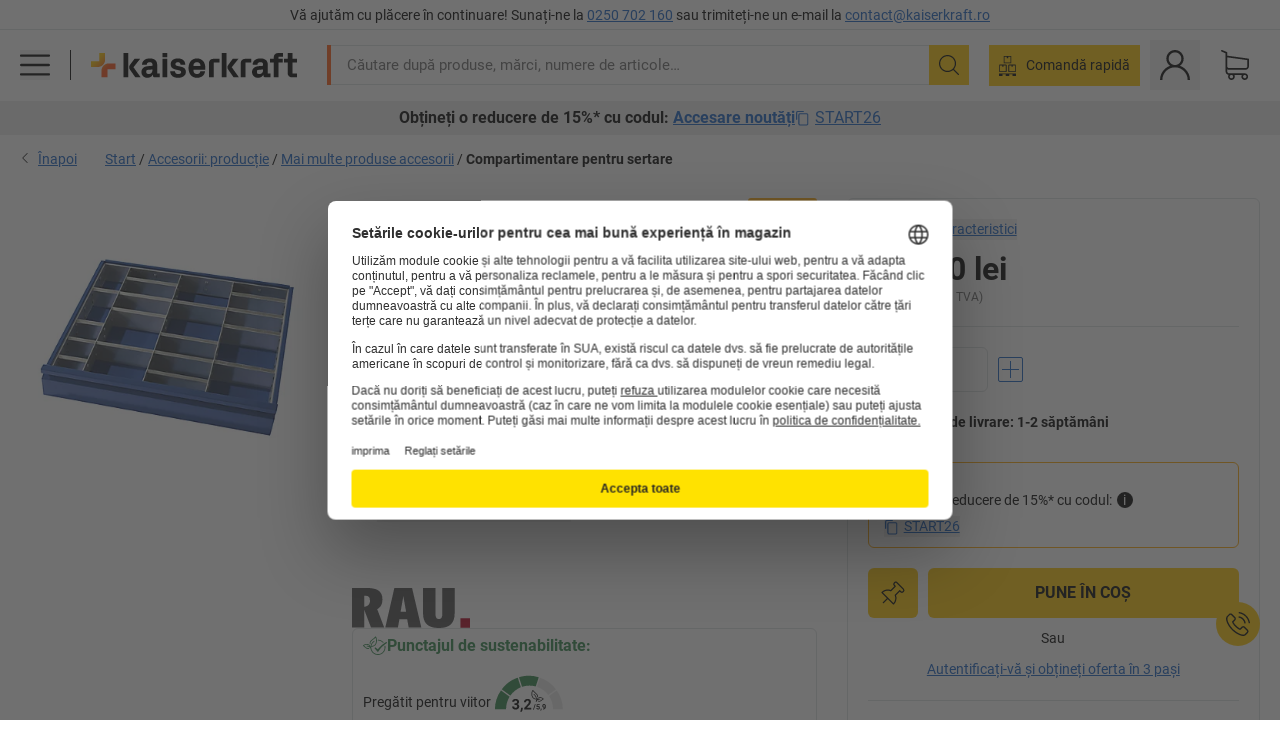

--- FILE ---
content_type: text/html; charset=utf-8
request_url: https://www.kaiserkraft.ro/accesorii/compartimentari-insertii-pentru-sertare/compartimentare-pentru-sertare/3-pereti-despartitori-16-pereti-inserabili/p/M1000515/
body_size: 129253
content:
<!doctype html>
								<html lang="ro"><head><title>Compartimentare pentru sertare – RAU: 3 pereți despărțitori, 16 pereți inserabili | kaiserkraft</title><meta charSet="utf-8"/><meta http-equiv="x-ua-compatible" content="ie=edge,chrome=1"/><meta name="viewport" content="width=device-width,initial-scale=1,minimum-scale=1,shrink-to-fit=no"/><meta name="apple-mobile-web-app-capable" content="yes"/><meta name="msapplication-tap-highlight" content="no"/><meta name="apple-mobile-web-app-title" content="kaiserkraft"/><meta name="application-name" content="kaiserkraft"/><meta data-react-helmet="true" name="robots" content="index, follow"/><meta data-react-helmet="true" name="description" content="Compartimente pentru sertare: Compartimentare pentru sertare – RAU, pentru înălțime sertar 60 + 90 mm, 3 pereți despărțitori, 16 pereți inserabili | drept de returnare timp de 30 de zile ✓ - works."/><meta data-react-helmet="true" name="twitter:card" content="summary_large_image"/><meta data-react-helmet="true" name="twitter:image" content="//images.kkeu.de/is/image/BEG/Produc%C8%9Bie/Accesorii_produc%C8%9Bie/Mai_multe_produse_accesorii/Compartimentare_pentru_sertare_pdplarge-mrd--00048107_kk_f.jpg"/><meta data-react-helmet="true" property="og:image" content="//images.kkeu.de/is/image/BEG/Produc%C8%9Bie/Accesorii_produc%C8%9Bie/Mai_multe_produse_accesorii/Compartimentare_pentru_sertare_pdplarge-mrd--00048107_kk_f.jpg"/><meta data-react-helmet="true" property="og:title" content="Compartimentare pentru sertare – RAU: 3 pereți despărțitori, 16 pereți inserabili | kaiserkraft"/><meta data-react-helmet="true" name="twitter:title" content="Compartimentare pentru sertare – RAU: 3 pereți despărțitori, 16 pereți inserabili | kaiserkraft"/><meta data-react-helmet="true" property="og:description" content="Compartimente pentru sertare: Compartimentare pentru sertare – RAU, pentru înălțime sertar 60 + 90 mm, 3 pereți despărțitori, 16 pereți inserabili | drept de returnare timp de 30 de zile ✓ - works."/><meta data-react-helmet="true" name="twitter:description" content="Compartimente pentru sertare: Compartimentare pentru sertare – RAU, pentru înălțime sertar 60 + 90 mm, 3 pereți despărțitori, 16 pereți inserabili | drept de returnare timp de 30 de zile ✓ - works."/><meta data-react-helmet="true" property="og:url" content="http://kk-frontend.priv.ecom.kkeu.de/accesorii/compartimentari-insertii-pentru-sertare/compartimentare-pentru-sertare/3-pereti-despartitori-16-pereti-inserabili/p/M1000515/"/><meta data-react-helmet="true" property="og:type" content="website"/><meta name="msapplication-config" content="https://media.prod.kkeu.de/dist/kk/browserconfig.xml"/><meta name="msapplication-TileColor" content="#ffffff"/><meta name="theme-color" content="#ffffff"/><link rel="apple-touch-icon" sizes="180x180" href="https://media.prod.kkeu.de/dist/kk/apple-touch-icon.png"/><link rel="icon" type="image/png" sizes="32x32" href="https://media.prod.kkeu.de/dist/kk/favicon-32x32.png"/><link rel="icon" type="image/png" sizes="16x16" href="https://media.prod.kkeu.de/dist/kk/favicon-16x16.png"/><link rel="manifest" href="https://media.prod.kkeu.de/dist/kk/manifest.json"/><link rel="mask-icon" href="https://media.prod.kkeu.de/dist/kk/safari-pinned-tab.svg" color="#ff5a12"/><link rel="preconnect" href="https://web.cmp.usercentrics.eu"/><link rel="dns-prefetch" href="https://web.cmp.usercentrics.eu"/><link rel="preconnect" href="https://media.prod.kkeu.de/dist"/><link rel="dns-prefetch" href="https://media.prod.kkeu.de/dist"/><link rel="preconnect" href="https://images.kkeu.de"/><link rel="dns-prefetch" href="https://images.kkeu.de"/><link data-react-helmet="true" rel="preload" href="https://images.kkeu.de/is/content/BEG/logo-www.kaiserkraft.ro-ro" as="image"/><link data-react-helmet="true" rel="preload" href="https://images.kkeu.de/is/content/BEG/logo-claim-www.kaiserkraft.ro-ro" as="image" media="(min-width: 1024px)"/><link data-react-helmet="true" rel="canonical" href="https://www.kaiserkraft.ro/accesorii/compartimentari-insertii-pentru-sertare/compartimentare-pentru-sertare/3-pereti-despartitori-16-pereti-inserabili/p/M1000515/"/><link data-react-helmet="true" rel="alternate" href="https://www.kaiserkraft.cz/prislusenstvi/rozcleneni-zasuvek-zasuvkove-vlozky/rozdeleni-zasuvek/3-delici-pricky-16-zasuvnych-pricek/p/M1000515/" hrefLang="cs-CZ"/><link data-react-helmet="true" rel="alternate" href="https://www.kaiserkraft.ro/accesorii/compartimentari-insertii-pentru-sertare/compartimentare-pentru-sertare/3-pereti-despartitori-16-pereti-inserabili/p/M1000515/" hrefLang="ro-RO"/><link data-react-helmet="true" rel="alternate" href="https://www.kaiserkraft.pl/wyposazenie-dodatkowe/przegrody-do-szuflad-wklady-do-szuflad/przegroda-do-szuflad/3-scianki-dzialowe-16-scianek-wtykowych/p/M1000515/" hrefLang="pl-PL"/><link data-react-helmet="true" rel="alternate" href="https://www.kaiserkraft.de/zubehoer/schubladeneinteilungen-einsaetze/schubladeneinteilung/3-trennwaende-16-steckwaende/p/M1000515/" hrefLang="de-DE"/><link data-react-helmet="true" rel="alternate" href="https://www.kaiserkraft.pt/acessorios/divisorias-e-modulos-para-gavetas/divisoria-para-gavetas/3-paredes-separadoras-16-paredes-de-encaixe/p/M1000515/" hrefLang="pt-PT"/><link data-react-helmet="true" rel="alternate" href="https://www.kaiserkraft.be/accessoires/compartimentations-et-godets-pour-tiroirs/compartimentation-pour-tiroirs/3-cloisons-16-separateurs/p/M1000515/?lang=fr_BE" hrefLang="fr-BE"/><link data-react-helmet="true" rel="alternate" href="https://www.kaiserkraft.be/toebehoren/lade-indelingen-inzetten/lade-indeling/3-scheidingswanden-16-dwarsschotjes/p/M1000515/" hrefLang="nl-BE"/><link data-react-helmet="true" rel="alternate" href="https://www.kaiserkraft.hu/felaras-tartozekok/fiokelvalaszto-keszletek-betetek/fiokelvalaszto/3-valaszfal-16-preselt-fal/p/M1000515/" hrefLang="hu-HU"/><link data-react-helmet="true" rel="alternate" href="https://www.kaiserkraft.hr/dodatna-oprema/podjele-polica-umetci-polica/razdjelnik-za-ladice/3-pregradne-stijenke-16-uticnih-stijenki/p/M1000515/" hrefLang="hr-HR"/><link data-react-helmet="true" rel="alternate" href="https://www.kaiserkraft.fr/accessoires/compartimentations-et-godets-pour-tiroirs/compartimentation-pour-tiroirs/3-cloisons-16-separateurs/p/M1000515/" hrefLang="fr-FR"/><link data-react-helmet="true" rel="alternate" href="https://www.kaiserkraft.nl/toebehoren/lade-indelingen-inzetten/lade-indeling/3-scheidingswanden-16-dwarsschotjes/p/M1000515/" hrefLang="nl-NL"/><link data-react-helmet="true" rel="alternate" href="https://www.kaiserkraft.sk/prislusenstvo/rozclenenia-zasuviek-vlozky-do-zasuviek/rozclenenie-zasuviek/3-deliace-steny-16-zasuvnych-stien/p/M1000515/" hrefLang="sk-SK"/><link data-react-helmet="true" rel="alternate" href="https://www.kaiserkraft.si/dodatna-oprema/razdelilniki-predalov-vstavki-za-predale/razdelilnik-predalov/3-pregradne-16-naticnih-sten/p/M1000515/" hrefLang="sl-SI"/><link data-react-helmet="true" rel="alternate" href="https://www.kaiserkraft.ie/accessories/drawer-dividers-drawers-inserts/drawer-dividers/3-partitions-16-plug-in-dividers/p/M1000515/" hrefLang="en-IE"/><link data-react-helmet="true" rel="alternate" href="https://www.export.kaiserkraft.com/accessories/drawer-dividers-drawers-inserts/drawer-dividers/3-partitions-16-plug-in-dividers/p/M1000515/" hrefLang="x-default"/><link data-react-helmet="true" rel="alternate" href="https://www.kaiserkraft.ch/zubehoer/schubladeneinteilungen-einsaetze/schubladeneinteilung/3-trennwaende-16-steckwaende/p/M1000515/" hrefLang="de-CH"/><link data-react-helmet="true" rel="alternate" href="https://www.kaiserkraft.ch/accessori/divisori-per-cassetti-set-divisori-per-cassetti/divisorio-cassetti/3-divisori-16-pareti-ad-incastro/p/M1000515/?lang=it_CH" hrefLang="it-CH"/><link data-react-helmet="true" rel="alternate" href="https://www.kaiserkraft.ch/accessoires/compartimentations-et-godets-pour-tiroirs/compartimentation-pour-tiroirs/3-cloisons-16-separateurs/p/M1000515/?lang=fr_CH" hrefLang="fr-CH"/><link data-react-helmet="true" rel="alternate" href="https://www.kaiserkraft.co.uk/accessories/drawer-dividers-drawers-inserts/drawer-dividers/3-partitions-16-plug-in-dividers/p/M1000515/" hrefLang="en-GB"/><link data-react-helmet="true" rel="alternate" href="https://www.kaiserkraft.it/accessori/divisori-per-cassetti-set-divisori-per-cassetti/divisorio-cassetti/3-divisori-16-pareti-ad-incastro/p/M1000515/" hrefLang="it-IT"/><link data-react-helmet="true" rel="alternate" href="https://www.kaiserkraft.es/accesorios/separadores-compartimentos-para-cajones/separadores-de-cajones/3-paredes-separadoras-16-paredes-encajables/p/M1000515/" hrefLang="es-ES"/><link data-react-helmet="true" rel="alternate" href="https://www.kaiserkraft.at/zubehoer/schubladeneinteilungen-einsaetze/schubladeneinteilung/3-trennwaende-16-steckwaende/p/M1000515/" hrefLang="de-AT"/><link rel="stylesheet" href="https://media.prod.kkeu.de/dist/kk/srv-css-index.c158394bba1187b93a09.css"/><link data-chunk="pdp" rel="stylesheet" href="https://media.prod.kkeu.de/dist/kk/srv-9391.21da3987c98f1a6ecc41.css"/><link data-chunk="pdp" rel="stylesheet" href="https://media.prod.kkeu.de/dist/kk/srv-pdp.f40325f498b17c8acf3a.css"/><style>@font-face{font-family:"Roboto Regular";font-display:swap;src:url("https://media.prod.kkeu.de/dist/kk/fonts/roboto-v20-latin-ext-regular.woff2") format("woff2"),url("https://media.prod.kkeu.de/dist/kk/fonts/roboto-v20-latin-ext-regular.woff") format("woff");}@font-face{font-family:"Roboto Bold";font-display:swap;src:url("https://media.prod.kkeu.de/dist/kk/fonts/roboto-v20-latin-ext-700.woff") format("woff2"),url("https://media.prod.kkeu.de/dist/kk/fonts/roboto-v20-latin-ext-700.woff2") format("woff");}</style><script id="usercentrics-cmp" data-settings-id="UqR6jos3_" src="https://web.cmp.usercentrics.eu/ui/loader.js" async=""></script><script type="text/javascript">
			// create dataLayer
			window.dataLayer = window.dataLayer || [];
			function gtag() {
					dataLayer.push(arguments);
			}

			// set „denied" as default for both ad and analytics storage, as well as ad_user_data and ad_personalization,
			gtag("consent", "default", {
					ad_user_data: "denied",
					ad_personalization: "denied",
					ad_storage: "denied",
					analytics_storage: "denied",
					wait_for_update: 2000 // milliseconds to wait for update
			});

			// Enable ads data redaction by default [optional]
			gtag("set", "ads_data_redaction", true);
		</script><script>dataLayer.push({"general":{"country":"ro","currency":"RON","customerId":undefined,"customerType":"B2B","customerClassification":"external","language":"ro","isLoggedIn":false,"sge":"KK","webcode":"0WEB","pagePath":"\u002FPDP\u002FM1000515\u002F","originalLocation":"https:\u002F\u002Fwww.kaiserkraft.ro\u002Faccesorii\u002Fcompartimentari-insertii-pentru-sertare\u002Fcompartimentare-pentru-sertare\u002F3-pereti-despartitori-16-pereti-inserabili\u002Fp\u002FM1000515\u002F","pageType":"Product Detail","sfmcId":undefined,"rfMigrated":false,"vsId":"2026-01-19.2c279444:934d341d","subscriberKey":undefined,"eProc":undefined,"FeatureTogglesEnabled":"FN,JF,SALESFORCE_ABANDONED_CART_UPDATES,PDT_IMPORT_ASSETS_VIA_KAFKA,AA,ID,DZ,AC,AD,AE,AF,AG,HS,HU,GA,AH,FO,FI,JH,AJ,CMS_HEROTEASER_AB_TEST,GC,GD,BO,DQ,EH,AP,EI,IW,AQ,FJ,GE,FB,GF,AR,IR,HC,EC,AT,IG,ED,GG,FA,AW,CE,CI,JN,JM,AX,IY,GH,BB,GI,IQ,BD,GJ,DX,BG,PDT_IMPORT_ATTRIBUTES_VIA_KAFKA,DO,DT,GK,ER,DS,DF,GM,GN,BK,GO,GP,BL,DY,GQ,GR,USE_DEBITOR_FOR_ORDER_APPROVAL_PROCESS,BM,PDT_IMPORT_UNITS_VIA_KAFKA,BN,EA,GS,EY,BP,BR,GU,GV,GW,FU,CP,GX,GY,HY,GZ,HL,EN,BV,BY","FeatureTogglesDisabled":"HB,FD,CW,JI,IT,FM,EX,FG,FW,IN,IH,HK,FZ,AK,EM,EB,AL,EZ,HZ,FP,JJ,EP,CN,HD,IO,CU,BA,HE,ES,BC,EL,FX,HF,HG,BH,BI,DU,HH,CD,JU,CG,CY,DA,IL,FY,DM,CA,FW,DD,BQ,BT,IF,CR,BZ,BW,CS,EXPORT_DATA_TO_ALGOLIA,IK,DI,USERCENTRICS_CMP_BD,JL,HM,FF,FH,EE,JQ,SALESFORCE_CUSTOMER_DATA_SEGMENTATION,DR,INVITATION_REGISTRATION_ENABLED,PRODUCT_SERVICE_NEW_ARTICLE_SCHEMA_GDM,JW,ENKELFAEHIG_VARIANT_SCORE_BE,HP,JE,IV,IZ,JR,JV,HT,JD,JO,PDT_IMPORT_CLASSIFICATIONS_VIA_KAFKA,CH,CF,CJ,EU,DH,CT,CB,DJ,JG,HV,JC,HW,HX,CC,RECENTLY_VIEW_FE,IMPORT_ARTICLE_IN_BATCH,FL,EW,JT,IA,IX,JS,ET,IS,CX,IC,CO,EF,IMPORT_EXPORT_PRICES_IN_BATCH,IJ,JK,DB","experimentId":"test_Moving_Search_Bar","experimentVariant":"B"},"search":{"term":undefined,"count":undefined,"method":undefined,"suggest":undefined,"case":undefined},"event":"initial-meta"});</script><script type="text/plain" data-usercentrics="Google Tag Manager">(function(w,d,s,l,i){w[l]=w[l]||[];w[l].push({'gtm.start':
				new Date().getTime(),event:'gtm.js'});var f=d.getElementsByTagName(s)[0],
				j=d.createElement(s),dl=l!='dataLayer'?'&l='+l:'';j.async=true;
				j.src='https://www.googletagmanager.com/gtm.js?id='+i+dl+"";
				f.parentNode.insertBefore(j,f);
				})(window,document,'script','dataLayer','GTM-PXHWJM2');</script><script data-react-helmet="true">window.hj=window.hj||function(){(hj.q=hj.q||[]).push(arguments);}</script><script data-react-helmet="true" type="application/ld+json">[{"@context":"https://schema.org","@type":"BreadcrumbList","itemListElement":[{"@type":"ListItem","position":1,"item":{"@id":"https://www.kaiserkraft.ro","name":"Start"}},{"@type":"ListItem","position":2,"item":{"@id":"https://www.kaiserkraft.ro/accesorii-productie/c/18503497-KK/","name":"Accesorii: producție"}},{"@type":"ListItem","position":3,"item":{"@id":"https://www.kaiserkraft.ro/accesorii-productie/mai-multe-produse-accesorii/c/18503498-KK/","name":"Mai multe produse accesorii"}},{"@type":"ListItem","position":4,"item":{"@id":"https://www.kaiserkraft.ro/accesorii/compartimentari-insertii-pentru-sertare/compartimentare-pentru-sertare/3-pereti-despartitori-16-pereti-inserabili/p/M1000515/","name":"Compartimentare pentru sertare"}}]},{"@context":"https://schema.org","@type":"Product","name":"Compartimentare pentru sertare – RAU 3 pereți despărțitori, 16 pereți inserabili","image":["//images.kkeu.de/is/image/BEG/Produc%C8%9Bie/Accesorii_produc%C8%9Bie/Mai_multe_produse_accesorii/Compartimentare_pentru_sertare_pdplarge-mrd--00048107_kk_f.jpg"],"category":["Compartimente pentru sertare","Mai multe produse accesorii"],"description":"Pentru dimensiunile dulapului lățime x adâncime 770 x 650 mm.<br/>Dimensiuni interioare ale sertarului lățime x adâncime 680 x 560 mm.","sku":"M1000515","mpn":"M1000515","brand":{"@type":"Thing","name":"kaiserkraft"},"offers":{"@type":"Offer","priceCurrency":"RON","price":"380","itemCondition":"https://schema.org/NewCondition","availability":"https://schema.org/InStock","url":"https://www.kaiserkraft.ro/accesorii/compartimentari-insertii-pentru-sertare/compartimentare-pentru-sertare/3-pereti-despartitori-16-pereti-inserabili/p/M1000515/"}}]</script></head><body class="kk"><noscript><iframe src="https://www.googletagmanager.com/ns.html?id=GTM-PXHWJM2"
		height="0" width="0" style="display:none;visibility:hidden"></iframe></noscript><div id="root"><div data-hydration-id="MainMenu"><div aria-hidden="true" data-test-id="backdrop" class="fixed bg-black invisible _3Pq1tmyn9E8ApqRdbi-f-k"><div class="hidden s:block lg:hidden _2T6QzL8Rk4jZ3dnar2tUgq"><svg xmlns="http://www.w3.org/2000/svg" viewBox="0 0 64 64" class="icon absolute"><path d="M4.59 59.41a2 2 0 0 0 2.83 0L32 34.83l24.59 24.58a2 2 0 0 0 2.83-2.83L34.83 32 59.41 7.41a2 2 0 0 0-2.83-2.83L32 29.17 7.41 4.59a2 2 0 0 0-2.82 2.82L29.17 32 4.59 56.59a2 2 0 0 0 0 2.82z"></path></svg></div></div><div data-test-id="main-menu-id" class="_3Dl1E4quL93Sgfou1thnLe"><div data-test-id="navigation-header" class="_1S5ddB3buW8VYevhmfdrP"><button data-test-id="navigation-header-back-btn"><svg xmlns="http://www.w3.org/2000/svg" viewBox="0 0 477.175 477.175" style="enable-background:new 0 0 477.175 477.175" xml:space="preserve"><path d="m145.188 238.575 215.5-215.5c5.3-5.3 5.3-13.8 0-19.1s-13.8-5.3-19.1 0l-225.1 225.1c-5.3 5.3-5.3 13.8 0 19.1l225.1 225c2.6 2.6 6.1 4 9.5 4s6.9-1.3 9.5-4c5.3-5.3 5.3-13.8 0-19.1l-215.4-215.5z"></path></svg></button><span></span><button data-test-id="navigation-header-close-btn"><svg xmlns="http://www.w3.org/2000/svg" viewBox="0 0 64 64"><path d="M4.59 59.41a2 2 0 0 0 2.83 0L32 34.83l24.59 24.58a2 2 0 0 0 2.83-2.83L34.83 32 59.41 7.41a2 2 0 0 0-2.83-2.83L32 29.17 7.41 4.59a2 2 0 0 0-2.82 2.82L29.17 32 4.59 56.59a2 2 0 0 0 0 2.82z"></path></svg></button></div><div class="flex items-center relative justify-between p-3 min-h-[80px] md:min-h-[100px]"><div class="inline-block" data-test-id="main-menu-button-id"><a href="https://www.kaiserkraft.ro" rel="noreferrer" data-test-id="main-menu-logo-link-id" data-test-to="https://www.kaiserkraft.ro" class="flex items-center relative _16Ak9eI853xmIhdZsLo0IP   "><div class="_1KYWN1PFEIkkVJLnMHvAD1"><div data-test-id="default-logo" class="qI9fRXvHm8ZB1La_52-xE _2r2oaq34D77cyx8FCNYORe"><img alt="Siglă kaiserkraft" src="https://images.kkeu.de/is/content/BEG/logo-www.kaiserkraft.ro-ro" class="_2mH70ilIH4Odp0Ye5evM2q" loading="lazy"/><img alt="Siglă kaiserkraft – works." src="https://images.kkeu.de/is/content/BEG/logo-claim-www.kaiserkraft.ro-ro" class="_3whJngDhywMmdavuExTbKW" loading="lazy"/></div></div></a></div><button aria-label="close"><svg xmlns="http://www.w3.org/2000/svg" viewBox="0 0 64 64" class="w-3 h-3"><path d="M4.59 59.41a2 2 0 0 0 2.83 0L32 34.83l24.59 24.58a2 2 0 0 0 2.83-2.83L34.83 32 59.41 7.41a2 2 0 0 0-2.83-2.83L32 29.17 7.41 4.59a2 2 0 0 0-2.82 2.82L29.17 32 4.59 56.59a2 2 0 0 0 0 2.82z"></path></svg></button></div><div class="_1JVFGHP0Jv9e7Bw54kNuX7"><nav role="navigation"><ul class="_3b1PremiufezVdjV7uRhqR" data-test-id="top-categories-id"><li class="h-6 _3C18u51qNtHYST5eFerKey " data-test-id="top-categories-category-id"><button class="flex items-center relative py-0 px-3 w-full h-full text-left"><i class="_1TAyCbMN1saLLoKvff_ZXJ"><div class="scene7-icon" data-test-id="scene-7-icon"><span class="isvg "></span></div></i><span class="J645zMlEsfbRxEfTa2oVo">Birou</span><i class="_3prkcjR_Lx9SXambLEmYip"><svg xmlns="http://www.w3.org/2000/svg" viewBox="0 0 477.175 477.175" style="enable-background:new 0 0 477.175 477.175" xml:space="preserve"><path d="m360.731 229.075-225.1-225.1c-5.3-5.3-13.8-5.3-19.1 0s-5.3 13.8 0 19.1l215.5 215.5-215.5 215.5c-5.3 5.3-5.3 13.8 0 19.1 2.6 2.6 6.1 4 9.5 4 3.4 0 6.9-1.3 9.5-4l225.1-225.1c5.3-5.2 5.3-13.8.1-19z"></path></svg></i><div class="bg-white _242xmHloUGbjIftikQtBh_" data-test-id="categories-id"><div class="flex items-center relative justify-between p-3 min-h-[80px] md:min-h-[100px] mt-[50px] md:mt-0 max-md:min-h-0 max-md:p-0"><div class="max-w-full" data-test-id="view-all-category-id"><div class="hidden md:block font-bold capitalize leading-normal mb-1 text-lg overflow-hidden text-ellipsis mb-3">Birou</div></div></div><ul class="overflow-y-scroll h-full"><li data-test-id="category-id" class="border-t last:border-b border-solid border-kk-grey-200"><a href="/mobilier-de-birou/c/62861-KK/" rel="noreferrer" data-test-id="internal-link" data-test-to="/mobilier-de-birou/c/62861-KK/" class="flex items-center justify-between px-3 text-lg h-6 hover:bg-kk-blue-100 focus-visible:bg-kk-blue-100 focus-visible:outline-0 text-black no-underline   "><span class="overflow-hidden text-ellipsis mr-2">Mobilier de birou</span><svg xmlns="http://www.w3.org/2000/svg" viewBox="0 0 477.175 477.175" style="enable-background:new 0 0 477.175 477.175" xml:space="preserve" class="icon text-base"><path d="m360.731 229.075-225.1-225.1c-5.3-5.3-13.8-5.3-19.1 0s-5.3 13.8 0 19.1l215.5 215.5-215.5 215.5c-5.3 5.3-5.3 13.8 0 19.1 2.6 2.6 6.1 4 9.5 4 3.4 0 6.9-1.3 9.5-4l225.1-225.1c5.3-5.2 5.3-13.8.1-19z"></path></svg></a><div class="bg-white _3Y2IHryH1JccHvivtOWQBN" data-test-id="sub-categories-id"><div class="flex items-center relative justify-between p-3 min-h-[80px] md:min-h-[100px] md:mt-0 max-md:py-2 max-md:min-h-[50px] mt-[50px]" data-test-id="category-overview-link"><div class="max-w-full" data-test-id="view-all-category-id"><div class="hidden md:block font-bold capitalize leading-normal mb-1 text-lg overflow-hidden text-ellipsis">Mobilier de birou</div><a href="/mobilier-de-birou/c/62861-KK/" rel="noreferrer" data-test-id="internal-link" data-test-to="/mobilier-de-birou/c/62861-KK/" class="text-[16px] sm:text-base _3IoTGyPDlUo0oMRGlzerr0  ">Afișare toate</a></div></div><ul><li data-test-id="subcategory-id" class="border-t last:border-b border-solid border-transparent"><a href="/mobilier-de-birou/scaune-de-birou/c/74045-KK/" rel="noreferrer" data-test-id="internal-link" data-test-to="/mobilier-de-birou/scaune-de-birou/c/74045-KK/" class="flex items-center px-3 text-lg h-6 hover:bg-kk-blue-100 focus-visible:bg-kk-blue-100 focus-visible:outline-0   "><span class="_89mRphD1AZR6dVechY45-"></span><span class="overflow-hidden text-ellipsis mr-2">Scaune de birou</span></a></li><li data-test-id="subcategory-id" class="border-t last:border-b border-solid border-transparent"><a href="/mobilier-de-birou/dulapuri-pentru-chei/c/1107932-KK/" rel="noreferrer" data-test-id="internal-link" data-test-to="/mobilier-de-birou/dulapuri-pentru-chei/c/1107932-KK/" class="flex items-center px-3 text-lg h-6 hover:bg-kk-blue-100 focus-visible:bg-kk-blue-100 focus-visible:outline-0   "><span class="_89mRphD1AZR6dVechY45-"></span><span class="overflow-hidden text-ellipsis mr-2">Dulapuri pentru chei</span></a></li><li data-test-id="subcategory-id" class="border-t last:border-b border-solid border-transparent"><a href="/mobilier-de-birou/dulapuri-de-birou/c/74043_1-KK/" rel="noreferrer" data-test-id="internal-link" data-test-to="/mobilier-de-birou/dulapuri-de-birou/c/74043_1-KK/" class="flex items-center px-3 text-lg h-6 hover:bg-kk-blue-100 focus-visible:bg-kk-blue-100 focus-visible:outline-0   "><span class="_89mRphD1AZR6dVechY45-"></span><span class="overflow-hidden text-ellipsis mr-2">Dulapuri de birou</span></a></li><li data-test-id="subcategory-id" class="border-t last:border-b border-solid border-transparent"><a href="/mobilier-de-birou/taburete-de-birou/c/16073402-KK/" rel="noreferrer" data-test-id="internal-link" data-test-to="/mobilier-de-birou/taburete-de-birou/c/16073402-KK/" class="flex items-center px-3 text-lg h-6 hover:bg-kk-blue-100 focus-visible:bg-kk-blue-100 focus-visible:outline-0   "><span class="_89mRphD1AZR6dVechY45-"></span><span class="overflow-hidden text-ellipsis mr-2">Taburete de birou</span></a></li><li data-test-id="subcategory-id" class="border-t last:border-b border-solid border-transparent"><a href="/mobilier-de-birou/birouri-reglabile-electric-pe-inaltime/c/1082501-KK/" rel="noreferrer" data-test-id="internal-link" data-test-to="/mobilier-de-birou/birouri-reglabile-electric-pe-inaltime/c/1082501-KK/" class="flex items-center px-3 text-lg h-6 hover:bg-kk-blue-100 focus-visible:bg-kk-blue-100 focus-visible:outline-0   "><span class="_89mRphD1AZR6dVechY45-"></span><span class="overflow-hidden text-ellipsis mr-2">Birouri reglabile electric pe înălțime</span></a></li><li data-test-id="subcategory-id" class="border-t last:border-b border-solid border-transparent"><a href="/mobilier-de-birou/pereti-despartitori-separatoare/c/63906-KK/" rel="noreferrer" data-test-id="internal-link" data-test-to="/mobilier-de-birou/pereti-despartitori-separatoare/c/63906-KK/" class="flex items-center px-3 text-lg h-6 hover:bg-kk-blue-100 focus-visible:bg-kk-blue-100 focus-visible:outline-0   "><span class="_89mRphD1AZR6dVechY45-"></span><span class="overflow-hidden text-ellipsis mr-2">Pereți despărțitori, separatoare</span></a></li><li data-test-id="subcategory-id" class="border-t last:border-b border-solid border-transparent"><a href="/mobilier-de-birou/mese-de-conferinta/c/63685-KK/" rel="noreferrer" data-test-id="internal-link" data-test-to="/mobilier-de-birou/mese-de-conferinta/c/63685-KK/" class="flex items-center px-3 text-lg h-6 hover:bg-kk-blue-100 focus-visible:bg-kk-blue-100 focus-visible:outline-0   "><span class="_89mRphD1AZR6dVechY45-"></span><span class="overflow-hidden text-ellipsis mr-2">Mese de conferință</span></a></li><li data-test-id="subcategory-id" class="border-t last:border-b border-solid border-transparent"><a href="/mobilier-de-birou/mobilier-de-lounge-mobilier-pentru-receptie/c/10815028-KK/" rel="noreferrer" data-test-id="internal-link" data-test-to="/mobilier-de-birou/mobilier-de-lounge-mobilier-pentru-receptie/c/10815028-KK/" class="flex items-center px-3 text-lg h-6 hover:bg-kk-blue-100 focus-visible:bg-kk-blue-100 focus-visible:outline-0   "><span class="_89mRphD1AZR6dVechY45-"></span><span class="overflow-hidden text-ellipsis mr-2">Mobilier de lounge, mobilier pentru recepție</span></a></li><li data-test-id="subcategory-id" class="border-t last:border-b border-solid border-transparent"><a href="/mobilier-de-birou/dulapuri-cu-sertare-dulapuri-de-registratura-suspendate/c/74099_1-KK/" rel="noreferrer" data-test-id="internal-link" data-test-to="/mobilier-de-birou/dulapuri-cu-sertare-dulapuri-de-registratura-suspendate/c/74099_1-KK/" class="flex items-center px-3 text-lg h-6 hover:bg-kk-blue-100 focus-visible:bg-kk-blue-100 focus-visible:outline-0   "><span class="_89mRphD1AZR6dVechY45-"></span><span class="overflow-hidden text-ellipsis mr-2">Dulapuri cu sertare, dulapuri de registratură suspendate</span></a></li><li data-test-id="subcategory-id" class="border-t last:border-b border-solid border-transparent"><a href="/mobilier-de-birou/containere-mobile-casetiere-fixe/c/63901-KK/" rel="noreferrer" data-test-id="internal-link" data-test-to="/mobilier-de-birou/containere-mobile-casetiere-fixe/c/63901-KK/" class="flex items-center px-3 text-lg h-6 hover:bg-kk-blue-100 focus-visible:bg-kk-blue-100 focus-visible:outline-0   "><span class="_89mRphD1AZR6dVechY45-"></span><span class="overflow-hidden text-ellipsis mr-2">Containere mobile, casetiere fixe</span></a></li><li data-test-id="subcategory-id" class="border-t last:border-b border-solid border-transparent"><a href="/mobilier-de-birou/scaune-care-pot-fi-stivuite-scaune-de-conferinta/c/62774_2-KK/" rel="noreferrer" data-test-id="internal-link" data-test-to="/mobilier-de-birou/scaune-care-pot-fi-stivuite-scaune-de-conferinta/c/62774_2-KK/" class="flex items-center px-3 text-lg h-6 hover:bg-kk-blue-100 focus-visible:bg-kk-blue-100 focus-visible:outline-0   "><span class="_89mRphD1AZR6dVechY45-"></span><span class="overflow-hidden text-ellipsis mr-2">Scaune care pot fi stivuite, scaune de conferință</span></a></li><li data-test-id="subcategory-id" class="border-t last:border-b border-solid border-transparent"><a href="/mobilier-de-birou/mese-de-bistro-mese-inalte/c/1029797-KK/" rel="noreferrer" data-test-id="internal-link" data-test-to="/mobilier-de-birou/mese-de-bistro-mese-inalte/c/1029797-KK/" class="flex items-center px-3 text-lg h-6 hover:bg-kk-blue-100 focus-visible:bg-kk-blue-100 focus-visible:outline-0   "><span class="_89mRphD1AZR6dVechY45-"></span><span class="overflow-hidden text-ellipsis mr-2">Mese de bistro, mese înalte</span></a></li><li data-test-id="subcategory-id" class="border-t last:border-b border-solid border-transparent"><a href="/mobilier-de-birou/birouri/c/63686_2-KK/" rel="noreferrer" data-test-id="internal-link" data-test-to="/mobilier-de-birou/birouri/c/63686_2-KK/" class="flex items-center px-3 text-lg h-6 hover:bg-kk-blue-100 focus-visible:bg-kk-blue-100 focus-visible:outline-0   "><span class="_89mRphD1AZR6dVechY45-"></span><span class="overflow-hidden text-ellipsis mr-2">Birouri</span></a></li><li data-test-id="subcategory-id" class="border-t last:border-b border-solid border-transparent"><a href="/mobilier-de-birou/comode/c/17060987-KK/" rel="noreferrer" data-test-id="internal-link" data-test-to="/mobilier-de-birou/comode/c/17060987-KK/" class="flex items-center px-3 text-lg h-6 hover:bg-kk-blue-100 focus-visible:bg-kk-blue-100 focus-visible:outline-0   "><span class="_89mRphD1AZR6dVechY45-"></span><span class="overflow-hidden text-ellipsis mr-2">Comode</span></a></li><li data-test-id="subcategory-id" class="border-t last:border-b border-solid border-transparent"><a href="/mobilier-de-birou/taburete-de-bar/c/62772-KK/" rel="noreferrer" data-test-id="internal-link" data-test-to="/mobilier-de-birou/taburete-de-bar/c/62772-KK/" class="flex items-center px-3 text-lg h-6 hover:bg-kk-blue-100 focus-visible:bg-kk-blue-100 focus-visible:outline-0   "><span class="_89mRphD1AZR6dVechY45-"></span><span class="overflow-hidden text-ellipsis mr-2">Taburete de bar</span></a></li><li data-test-id="subcategory-id" class="border-t last:border-b border-solid border-transparent"><a href="/mobilier-de-birou/rafturi-de-birou-rafturi-de-capat/c/62870_2-KK/" rel="noreferrer" data-test-id="internal-link" data-test-to="/mobilier-de-birou/rafturi-de-birou-rafturi-de-capat/c/62870_2-KK/" class="flex items-center px-3 text-lg h-6 hover:bg-kk-blue-100 focus-visible:bg-kk-blue-100 focus-visible:outline-0   "><span class="_89mRphD1AZR6dVechY45-"></span><span class="overflow-hidden text-ellipsis mr-2">Rafturi de birou, rafturi de capăt</span></a></li><li data-test-id="subcategory-id" class="border-t last:border-b border-solid border-transparent"><a href="/mobilier-de-birou/dulapuri-cu-vitrine/c/1106835_1-KK/" rel="noreferrer" data-test-id="internal-link" data-test-to="/mobilier-de-birou/dulapuri-cu-vitrine/c/1106835_1-KK/" class="flex items-center px-3 text-lg h-6 hover:bg-kk-blue-100 focus-visible:bg-kk-blue-100 focus-visible:outline-0   "><span class="_89mRphD1AZR6dVechY45-"></span><span class="overflow-hidden text-ellipsis mr-2">Dulapuri cu vitrine</span></a></li><li data-test-id="subcategory-id" class="border-t last:border-b border-solid border-transparent"><a href="/mobilier-de-birou/birouri-complete/c/63911-KK/" rel="noreferrer" data-test-id="internal-link" data-test-to="/mobilier-de-birou/birouri-complete/c/63911-KK/" class="flex items-center px-3 text-lg h-6 hover:bg-kk-blue-100 focus-visible:bg-kk-blue-100 focus-visible:outline-0   "><span class="_89mRphD1AZR6dVechY45-"></span><span class="overflow-hidden text-ellipsis mr-2">Birouri complete</span></a></li><li data-test-id="subcategory-id" class="border-t last:border-b border-solid border-transparent"><a href="/mobilier-de-birou/rafturi-pentru-documente/c/62869_1-KK/" rel="noreferrer" data-test-id="internal-link" data-test-to="/mobilier-de-birou/rafturi-pentru-documente/c/62869_1-KK/" class="flex items-center px-3 text-lg h-6 hover:bg-kk-blue-100 focus-visible:bg-kk-blue-100 focus-visible:outline-0   "><span class="_89mRphD1AZR6dVechY45-"></span><span class="overflow-hidden text-ellipsis mr-2">Rafturi pentru documente</span></a></li></ul></div></li><li data-test-id="category-id" class="border-t last:border-b border-solid border-kk-grey-200"><a href="/dotari-de-birou-articole-de-birou/c/62844-KK/" rel="noreferrer" data-test-id="internal-link" data-test-to="/dotari-de-birou-articole-de-birou/c/62844-KK/" class="flex items-center justify-between px-3 text-lg h-6 hover:bg-kk-blue-100 focus-visible:bg-kk-blue-100 focus-visible:outline-0 text-black no-underline   "><span class="overflow-hidden text-ellipsis mr-2">Dotări de birou, articole de birou</span><svg xmlns="http://www.w3.org/2000/svg" viewBox="0 0 477.175 477.175" style="enable-background:new 0 0 477.175 477.175" xml:space="preserve" class="icon text-base"><path d="m360.731 229.075-225.1-225.1c-5.3-5.3-13.8-5.3-19.1 0s-5.3 13.8 0 19.1l215.5 215.5-215.5 215.5c-5.3 5.3-5.3 13.8 0 19.1 2.6 2.6 6.1 4 9.5 4 3.4 0 6.9-1.3 9.5-4l225.1-225.1c5.3-5.2 5.3-13.8.1-19z"></path></svg></a><div class="bg-white _3Y2IHryH1JccHvivtOWQBN" data-test-id="sub-categories-id"><div class="flex items-center relative justify-between p-3 min-h-[80px] md:min-h-[100px] md:mt-0 max-md:py-2 max-md:min-h-[50px] mt-[50px]" data-test-id="category-overview-link"><div class="max-w-full" data-test-id="view-all-category-id"><div class="hidden md:block font-bold capitalize leading-normal mb-1 text-lg overflow-hidden text-ellipsis">Dotări de birou, articole de birou</div><a href="/dotari-de-birou-articole-de-birou/c/62844-KK/" rel="noreferrer" data-test-id="internal-link" data-test-to="/dotari-de-birou-articole-de-birou/c/62844-KK/" class="text-[16px] sm:text-base _3IoTGyPDlUo0oMRGlzerr0  ">Afișare toate</a></div></div><ul><li data-test-id="subcategory-id" class="border-t last:border-b border-solid border-transparent"><a href="/dotari-de-birou-articole-de-birou/materiale-de-birou/c/72988-KK/" rel="noreferrer" data-test-id="internal-link" data-test-to="/dotari-de-birou-articole-de-birou/materiale-de-birou/c/72988-KK/" class="flex items-center px-3 text-lg h-6 hover:bg-kk-blue-100 focus-visible:bg-kk-blue-100 focus-visible:outline-0   "><span class="_89mRphD1AZR6dVechY45-"></span><span class="overflow-hidden text-ellipsis mr-2">Materiale de birou</span></a></li><li data-test-id="subcategory-id" class="border-t last:border-b border-solid border-transparent"><a href="/dotari-de-birou-articole-de-birou/suporturi-de-perete-suporturi-pentru-documente/c/74097-KK/" rel="noreferrer" data-test-id="internal-link" data-test-to="/dotari-de-birou-articole-de-birou/suporturi-de-perete-suporturi-pentru-documente/c/74097-KK/" class="flex items-center px-3 text-lg h-6 hover:bg-kk-blue-100 focus-visible:bg-kk-blue-100 focus-visible:outline-0   "><span class="_89mRphD1AZR6dVechY45-"></span><span class="overflow-hidden text-ellipsis mr-2">Suporturi de perete, suporturi pentru documente</span></a></li><li data-test-id="subcategory-id" class="border-t last:border-b border-solid border-transparent"><a href="/dotari-de-birou-articole-de-birou/cuiere-stative-pentru-haine/c/63898_1-KK/" rel="noreferrer" data-test-id="internal-link" data-test-to="/dotari-de-birou-articole-de-birou/cuiere-stative-pentru-haine/c/63898_1-KK/" class="flex items-center px-3 text-lg h-6 hover:bg-kk-blue-100 focus-visible:bg-kk-blue-100 focus-visible:outline-0   "><span class="_89mRphD1AZR6dVechY45-"></span><span class="overflow-hidden text-ellipsis mr-2">Cuiere, stative pentru haine</span></a></li><li data-test-id="subcategory-id" class="border-t last:border-b border-solid border-transparent"><a href="/dotari-de-birou-articole-de-birou/placute-pentru-usi-stative-informative/c/63894-KK/" rel="noreferrer" data-test-id="internal-link" data-test-to="/dotari-de-birou-articole-de-birou/placute-pentru-usi-stative-informative/c/63894-KK/" class="flex items-center px-3 text-lg h-6 hover:bg-kk-blue-100 focus-visible:bg-kk-blue-100 focus-visible:outline-0   "><span class="_89mRphD1AZR6dVechY45-"></span><span class="overflow-hidden text-ellipsis mr-2">Plăcuțe pentru uși, stative informative</span></a></li><li data-test-id="subcategory-id" class="border-t last:border-b border-solid border-transparent"><a href="/dotari-de-birou-articole-de-birou/sisteme-de-organizare/c/63893-KK/" rel="noreferrer" data-test-id="internal-link" data-test-to="/dotari-de-birou-articole-de-birou/sisteme-de-organizare/c/63893-KK/" class="flex items-center px-3 text-lg h-6 hover:bg-kk-blue-100 focus-visible:bg-kk-blue-100 focus-visible:outline-0   "><span class="_89mRphD1AZR6dVechY45-"></span><span class="overflow-hidden text-ellipsis mr-2">Sisteme de organizare</span></a></li><li data-test-id="subcategory-id" class="border-t last:border-b border-solid border-transparent"><a href="/dotari-de-birou-articole-de-birou/taburete-cu-role/c/63902-KK/" rel="noreferrer" data-test-id="internal-link" data-test-to="/dotari-de-birou-articole-de-birou/taburete-cu-role/c/63902-KK/" class="flex items-center px-3 text-lg h-6 hover:bg-kk-blue-100 focus-visible:bg-kk-blue-100 focus-visible:outline-0   "><span class="_89mRphD1AZR6dVechY45-"></span><span class="overflow-hidden text-ellipsis mr-2">Taburete cu role</span></a></li><li data-test-id="subcategory-id" class="border-t last:border-b border-solid border-transparent"><a href="/dotari-de-birou-articole-de-birou/corpuri-de-iluminat-lampi/c/64017_2-KK/" rel="noreferrer" data-test-id="internal-link" data-test-to="/dotari-de-birou-articole-de-birou/corpuri-de-iluminat-lampi/c/64017_2-KK/" class="flex items-center px-3 text-lg h-6 hover:bg-kk-blue-100 focus-visible:bg-kk-blue-100 focus-visible:outline-0   "><span class="_89mRphD1AZR6dVechY45-"></span><span class="overflow-hidden text-ellipsis mr-2">Corpuri de iluminat, lămpi</span></a></li><li data-test-id="subcategory-id" class="border-t last:border-b border-solid border-transparent"><a href="/dotari-de-birou-articole-de-birou/ceasuri-de-perete/c/63907_1-KK/" rel="noreferrer" data-test-id="internal-link" data-test-to="/dotari-de-birou-articole-de-birou/ceasuri-de-perete/c/63907_1-KK/" class="flex items-center px-3 text-lg h-6 hover:bg-kk-blue-100 focus-visible:bg-kk-blue-100 focus-visible:outline-0   "><span class="_89mRphD1AZR6dVechY45-"></span><span class="overflow-hidden text-ellipsis mr-2">Ceasuri de perete</span></a></li><li data-test-id="subcategory-id" class="border-t last:border-b border-solid border-transparent"><a href="/dotari-de-birou-articole-de-birou/rogojini-pentru-protejarea-pardoselilor/c/63895-KK/" rel="noreferrer" data-test-id="internal-link" data-test-to="/dotari-de-birou-articole-de-birou/rogojini-pentru-protejarea-pardoselilor/c/63895-KK/" class="flex items-center px-3 text-lg h-6 hover:bg-kk-blue-100 focus-visible:bg-kk-blue-100 focus-visible:outline-0   "><span class="_89mRphD1AZR6dVechY45-"></span><span class="overflow-hidden text-ellipsis mr-2">Rogojini pentru protejarea pardoselilor</span></a></li><li data-test-id="subcategory-id" class="border-t last:border-b border-solid border-transparent"><a href="/dotari-de-birou-articole-de-birou/distrugatoare-de-documente/c/1029767-KK/" rel="noreferrer" data-test-id="internal-link" data-test-to="/dotari-de-birou-articole-de-birou/distrugatoare-de-documente/c/1029767-KK/" class="flex items-center px-3 text-lg h-6 hover:bg-kk-blue-100 focus-visible:bg-kk-blue-100 focus-visible:outline-0   "><span class="_89mRphD1AZR6dVechY45-"></span><span class="overflow-hidden text-ellipsis mr-2">Distrugătoare de documente</span></a></li><li data-test-id="subcategory-id" class="border-t last:border-b border-solid border-transparent"><a href="/dotari-de-birou-articole-de-birou/extensii-pentru-birouri/c/63903-KK/" rel="noreferrer" data-test-id="internal-link" data-test-to="/dotari-de-birou-articole-de-birou/extensii-pentru-birouri/c/63903-KK/" class="flex items-center px-3 text-lg h-6 hover:bg-kk-blue-100 focus-visible:bg-kk-blue-100 focus-visible:outline-0   "><span class="_89mRphD1AZR6dVechY45-"></span><span class="overflow-hidden text-ellipsis mr-2">Extensii pentru birouri</span></a></li><li data-test-id="subcategory-id" class="border-t last:border-b border-solid border-transparent"><a href="/dotari-de-birou-articole-de-birou/etichete-pentru-nume-display-pentru-masa/c/63882-KK/" rel="noreferrer" data-test-id="internal-link" data-test-to="/dotari-de-birou-articole-de-birou/etichete-pentru-nume-display-pentru-masa/c/63882-KK/" class="flex items-center px-3 text-lg h-6 hover:bg-kk-blue-100 focus-visible:bg-kk-blue-100 focus-visible:outline-0   "><span class="_89mRphD1AZR6dVechY45-"></span><span class="overflow-hidden text-ellipsis mr-2">Etichete pentru nume, display pentru masă</span></a></li><li data-test-id="subcategory-id" class="border-t last:border-b border-solid border-transparent"><a href="/dotari-de-birou-articole-de-birou/suporturi-monitor-suporturi-tableta/c/11418702-KK/" rel="noreferrer" data-test-id="internal-link" data-test-to="/dotari-de-birou-articole-de-birou/suporturi-monitor-suporturi-tableta/c/11418702-KK/" class="flex items-center px-3 text-lg h-6 hover:bg-kk-blue-100 focus-visible:bg-kk-blue-100 focus-visible:outline-0   "><span class="_89mRphD1AZR6dVechY45-"></span><span class="overflow-hidden text-ellipsis mr-2">Suporturi monitor, suporturi tabletă</span></a></li><li data-test-id="subcategory-id" class="border-t last:border-b border-solid border-transparent"><a href="/dotari-de-birou-articole-de-birou/rezematoare-de-picioare/c/1151164-KK/" rel="noreferrer" data-test-id="internal-link" data-test-to="/dotari-de-birou-articole-de-birou/rezematoare-de-picioare/c/1151164-KK/" class="flex items-center px-3 text-lg h-6 hover:bg-kk-blue-100 focus-visible:bg-kk-blue-100 focus-visible:outline-0   "><span class="_89mRphD1AZR6dVechY45-"></span><span class="overflow-hidden text-ellipsis mr-2">Rezemătoare de picioare</span></a></li><li data-test-id="subcategory-id" class="border-t last:border-b border-solid border-transparent"><a href="/dotari-de-birou-articole-de-birou/masini-de-birou/c/63896-KK/" rel="noreferrer" data-test-id="internal-link" data-test-to="/dotari-de-birou-articole-de-birou/masini-de-birou/c/63896-KK/" class="flex items-center px-3 text-lg h-6 hover:bg-kk-blue-100 focus-visible:bg-kk-blue-100 focus-visible:outline-0   "><span class="_89mRphD1AZR6dVechY45-"></span><span class="overflow-hidden text-ellipsis mr-2">Mașini de birou</span></a></li><li data-test-id="subcategory-id" class="border-t last:border-b border-solid border-transparent"><a href="/dotari-de-birou-articole-de-birou/suporturi-pentru-umbrele/c/1029808-KK/" rel="noreferrer" data-test-id="internal-link" data-test-to="/dotari-de-birou-articole-de-birou/suporturi-pentru-umbrele/c/1029808-KK/" class="flex items-center px-3 text-lg h-6 hover:bg-kk-blue-100 focus-visible:bg-kk-blue-100 focus-visible:outline-0   "><span class="_89mRphD1AZR6dVechY45-"></span><span class="overflow-hidden text-ellipsis mr-2">Suporturi pentru umbrele</span></a></li><li data-test-id="subcategory-id" class="border-t last:border-b border-solid border-transparent"><a href="/dotari-de-birou-articole-de-birou/inregistrarea-timpilor/c/1029788-KK/" rel="noreferrer" data-test-id="internal-link" data-test-to="/dotari-de-birou-articole-de-birou/inregistrarea-timpilor/c/1029788-KK/" class="flex items-center px-3 text-lg h-6 hover:bg-kk-blue-100 focus-visible:bg-kk-blue-100 focus-visible:outline-0   "><span class="_89mRphD1AZR6dVechY45-"></span><span class="overflow-hidden text-ellipsis mr-2">Înregistrarea timpilor</span></a></li><li data-test-id="subcategory-id" class="border-t last:border-b border-solid border-transparent"><a href="/dotari-de-birou-articole-de-birou/opritoare-pentru-usa/c/4198486-KK/" rel="noreferrer" data-test-id="internal-link" data-test-to="/dotari-de-birou-articole-de-birou/opritoare-pentru-usa/c/4198486-KK/" class="flex items-center px-3 text-lg h-6 hover:bg-kk-blue-100 focus-visible:bg-kk-blue-100 focus-visible:outline-0   "><span class="_89mRphD1AZR6dVechY45-"></span><span class="overflow-hidden text-ellipsis mr-2">Opritoare pentru ușă</span></a></li><li data-test-id="subcategory-id" class="border-t last:border-b border-solid border-transparent"><a href="/dotari-de-birou-articole-de-birou/aparate-de-laminat/c/1029769-KK/" rel="noreferrer" data-test-id="internal-link" data-test-to="/dotari-de-birou-articole-de-birou/aparate-de-laminat/c/1029769-KK/" class="flex items-center px-3 text-lg h-6 hover:bg-kk-blue-100 focus-visible:bg-kk-blue-100 focus-visible:outline-0   "><span class="_89mRphD1AZR6dVechY45-"></span><span class="overflow-hidden text-ellipsis mr-2">Aparate de laminat</span></a></li><li data-test-id="subcategory-id" class="border-t last:border-b border-solid border-transparent"><a href="/dotari-de-birou-articole-de-birou/contoare-de-monezi-verificatoare-de-bancnote-numaratoare-de-bancnote/c/1107934-KK/" rel="noreferrer" data-test-id="internal-link" data-test-to="/dotari-de-birou-articole-de-birou/contoare-de-monezi-verificatoare-de-bancnote-numaratoare-de-bancnote/c/1107934-KK/" class="flex items-center px-3 text-lg h-6 hover:bg-kk-blue-100 focus-visible:bg-kk-blue-100 focus-visible:outline-0   "><span class="_89mRphD1AZR6dVechY45-"></span><span class="overflow-hidden text-ellipsis mr-2">Contoare de monezi, verificatoare de bancnote, numărătoare de bancnote</span></a></li><li data-test-id="subcategory-id" class="border-t last:border-b border-solid border-transparent"><a href="/dotari-de-birou-articole-de-birou/plante-artificiale/c/1036083_2-KK/" rel="noreferrer" data-test-id="internal-link" data-test-to="/dotari-de-birou-articole-de-birou/plante-artificiale/c/1036083_2-KK/" class="flex items-center px-3 text-lg h-6 hover:bg-kk-blue-100 focus-visible:bg-kk-blue-100 focus-visible:outline-0   "><span class="_89mRphD1AZR6dVechY45-"></span><span class="overflow-hidden text-ellipsis mr-2">Plante artificiale</span></a></li><li data-test-id="subcategory-id" class="border-t last:border-b border-solid border-transparent"><a href="/dotari-de-birou-articole-de-birou/trolere-business/c/1111594-KK/" rel="noreferrer" data-test-id="internal-link" data-test-to="/dotari-de-birou-articole-de-birou/trolere-business/c/1111594-KK/" class="flex items-center px-3 text-lg h-6 hover:bg-kk-blue-100 focus-visible:bg-kk-blue-100 focus-visible:outline-0   "><span class="_89mRphD1AZR6dVechY45-"></span><span class="overflow-hidden text-ellipsis mr-2">Trolere business</span></a></li></ul></div></li><li data-test-id="category-id" class="border-t last:border-b border-solid border-kk-grey-200"><a href="/prezentare-si-moderare/c/62849-KK/" rel="noreferrer" data-test-id="internal-link" data-test-to="/prezentare-si-moderare/c/62849-KK/" class="flex items-center justify-between px-3 text-lg h-6 hover:bg-kk-blue-100 focus-visible:bg-kk-blue-100 focus-visible:outline-0 text-black no-underline   "><span class="overflow-hidden text-ellipsis mr-2">Prezentare și moderare</span><svg xmlns="http://www.w3.org/2000/svg" viewBox="0 0 477.175 477.175" style="enable-background:new 0 0 477.175 477.175" xml:space="preserve" class="icon text-base"><path d="m360.731 229.075-225.1-225.1c-5.3-5.3-13.8-5.3-19.1 0s-5.3 13.8 0 19.1l215.5 215.5-215.5 215.5c-5.3 5.3-5.3 13.8 0 19.1 2.6 2.6 6.1 4 9.5 4 3.4 0 6.9-1.3 9.5-4l225.1-225.1c5.3-5.2 5.3-13.8.1-19z"></path></svg></a><div class="bg-white _3Y2IHryH1JccHvivtOWQBN" data-test-id="sub-categories-id"><div class="flex items-center relative justify-between p-3 min-h-[80px] md:min-h-[100px] md:mt-0 max-md:py-2 max-md:min-h-[50px] mt-[50px]" data-test-id="category-overview-link"><div class="max-w-full" data-test-id="view-all-category-id"><div class="hidden md:block font-bold capitalize leading-normal mb-1 text-lg overflow-hidden text-ellipsis">Prezentare și moderare</div><a href="/prezentare-si-moderare/c/62849-KK/" rel="noreferrer" data-test-id="internal-link" data-test-to="/prezentare-si-moderare/c/62849-KK/" class="text-[16px] sm:text-base _3IoTGyPDlUo0oMRGlzerr0  ">Afișare toate</a></div></div><ul><li data-test-id="subcategory-id" class="border-t last:border-b border-solid border-transparent"><a href="/prezentare-si-moderare/whiteboard-uri-table-de-scris/c/63971-KK/" rel="noreferrer" data-test-id="internal-link" data-test-to="/prezentare-si-moderare/whiteboard-uri-table-de-scris/c/63971-KK/" class="flex items-center px-3 text-lg h-6 hover:bg-kk-blue-100 focus-visible:bg-kk-blue-100 focus-visible:outline-0   "><span class="_89mRphD1AZR6dVechY45-"></span><span class="overflow-hidden text-ellipsis mr-2">Whiteboard-uri, table de scris</span></a></li><li data-test-id="subcategory-id" class="border-t last:border-b border-solid border-transparent"><a href="/prezentare-si-moderare/accesorii-whiteboard/c/1106841-KK/" rel="noreferrer" data-test-id="internal-link" data-test-to="/prezentare-si-moderare/accesorii-whiteboard/c/1106841-KK/" class="flex items-center px-3 text-lg h-6 hover:bg-kk-blue-100 focus-visible:bg-kk-blue-100 focus-visible:outline-0   "><span class="_89mRphD1AZR6dVechY45-"></span><span class="overflow-hidden text-ellipsis mr-2">Accesorii whiteboard</span></a></li><li data-test-id="subcategory-id" class="border-t last:border-b border-solid border-transparent"><a href="/prezentare-si-moderare/aviziere/c/63970-KK/" rel="noreferrer" data-test-id="internal-link" data-test-to="/prezentare-si-moderare/aviziere/c/63970-KK/" class="flex items-center px-3 text-lg h-6 hover:bg-kk-blue-100 focus-visible:bg-kk-blue-100 focus-visible:outline-0   "><span class="_89mRphD1AZR6dVechY45-"></span><span class="overflow-hidden text-ellipsis mr-2">Aviziere</span></a></li><li data-test-id="subcategory-id" class="border-t last:border-b border-solid border-transparent"><a href="/prezentare-si-moderare/table-de-planificare/c/1107926-KK/" rel="noreferrer" data-test-id="internal-link" data-test-to="/prezentare-si-moderare/table-de-planificare/c/1107926-KK/" class="flex items-center px-3 text-lg h-6 hover:bg-kk-blue-100 focus-visible:bg-kk-blue-100 focus-visible:outline-0   "><span class="_89mRphD1AZR6dVechY45-"></span><span class="overflow-hidden text-ellipsis mr-2">Table de planificare</span></a></li><li data-test-id="subcategory-id" class="border-t last:border-b border-solid border-transparent"><a href="/prezentare-si-moderare/suporturi-de-prezentare/c/63968-KK/" rel="noreferrer" data-test-id="internal-link" data-test-to="/prezentare-si-moderare/suporturi-de-prezentare/c/63968-KK/" class="flex items-center px-3 text-lg h-6 hover:bg-kk-blue-100 focus-visible:bg-kk-blue-100 focus-visible:outline-0   "><span class="_89mRphD1AZR6dVechY45-"></span><span class="overflow-hidden text-ellipsis mr-2">Suporturi de prezentare</span></a></li><li data-test-id="subcategory-id" class="border-t last:border-b border-solid border-transparent"><a href="/prezentare-si-moderare/flipcharturi/c/1106830-KK/" rel="noreferrer" data-test-id="internal-link" data-test-to="/prezentare-si-moderare/flipcharturi/c/1106830-KK/" class="flex items-center px-3 text-lg h-6 hover:bg-kk-blue-100 focus-visible:bg-kk-blue-100 focus-visible:outline-0   "><span class="_89mRphD1AZR6dVechY45-"></span><span class="overflow-hidden text-ellipsis mr-2">Flipcharturi</span></a></li><li data-test-id="subcategory-id" class="border-t last:border-b border-solid border-transparent"><a href="/prezentare-si-moderare/pereti-de-moderare/c/63966-KK/" rel="noreferrer" data-test-id="internal-link" data-test-to="/prezentare-si-moderare/pereti-de-moderare/c/63966-KK/" class="flex items-center px-3 text-lg h-6 hover:bg-kk-blue-100 focus-visible:bg-kk-blue-100 focus-visible:outline-0   "><span class="_89mRphD1AZR6dVechY45-"></span><span class="overflow-hidden text-ellipsis mr-2">Pereți de moderare</span></a></li><li data-test-id="subcategory-id" class="border-t last:border-b border-solid border-transparent"><a href="/prezentare-si-moderare/vitrine/c/1106835-KK/" rel="noreferrer" data-test-id="internal-link" data-test-to="/prezentare-si-moderare/vitrine/c/1106835-KK/" class="flex items-center px-3 text-lg h-6 hover:bg-kk-blue-100 focus-visible:bg-kk-blue-100 focus-visible:outline-0   "><span class="_89mRphD1AZR6dVechY45-"></span><span class="overflow-hidden text-ellipsis mr-2">Vitrine</span></a></li><li data-test-id="subcategory-id" class="border-t last:border-b border-solid border-transparent"><a href="/prezentare-si-moderare/panouri-cu-prindere-cu-ace-de-gamalie/c/4326373-KK/" rel="noreferrer" data-test-id="internal-link" data-test-to="/prezentare-si-moderare/panouri-cu-prindere-cu-ace-de-gamalie/c/4326373-KK/" class="flex items-center px-3 text-lg h-6 hover:bg-kk-blue-100 focus-visible:bg-kk-blue-100 focus-visible:outline-0   "><span class="_89mRphD1AZR6dVechY45-"></span><span class="overflow-hidden text-ellipsis mr-2">Panouri cu prindere cu ace de gămălie</span></a></li><li data-test-id="subcategory-id" class="border-t last:border-b border-solid border-transparent"><a href="/prezentare-si-moderare/carucioare-de-proiectie/c/63967-KK/" rel="noreferrer" data-test-id="internal-link" data-test-to="/prezentare-si-moderare/carucioare-de-proiectie/c/63967-KK/" class="flex items-center px-3 text-lg h-6 hover:bg-kk-blue-100 focus-visible:bg-kk-blue-100 focus-visible:outline-0   "><span class="_89mRphD1AZR6dVechY45-"></span><span class="overflow-hidden text-ellipsis mr-2">Cărucioare de proiecție</span></a></li><li data-test-id="subcategory-id" class="border-t last:border-b border-solid border-transparent"><a href="/prezentare-si-moderare/pupitre-inalte/c/63969-KK/" rel="noreferrer" data-test-id="internal-link" data-test-to="/prezentare-si-moderare/pupitre-inalte/c/63969-KK/" class="flex items-center px-3 text-lg h-6 hover:bg-kk-blue-100 focus-visible:bg-kk-blue-100 focus-visible:outline-0   "><span class="_89mRphD1AZR6dVechY45-"></span><span class="overflow-hidden text-ellipsis mr-2">Pupitre înalte</span></a></li><li data-test-id="subcategory-id" class="border-t last:border-b border-solid border-transparent"><a href="/prezentare-si-moderare/pereti-de-proiectie/c/1106833-KK/" rel="noreferrer" data-test-id="internal-link" data-test-to="/prezentare-si-moderare/pereti-de-proiectie/c/1106833-KK/" class="flex items-center px-3 text-lg h-6 hover:bg-kk-blue-100 focus-visible:bg-kk-blue-100 focus-visible:outline-0   "><span class="_89mRphD1AZR6dVechY45-"></span><span class="overflow-hidden text-ellipsis mr-2">Pereți de proiecție</span></a></li><li data-test-id="subcategory-id" class="border-t last:border-b border-solid border-transparent"><a href="/prezentare-si-moderare/valize-de-moderare/c/1107928-KK/" rel="noreferrer" data-test-id="internal-link" data-test-to="/prezentare-si-moderare/valize-de-moderare/c/1107928-KK/" class="flex items-center px-3 text-lg h-6 hover:bg-kk-blue-100 focus-visible:bg-kk-blue-100 focus-visible:outline-0   "><span class="_89mRphD1AZR6dVechY45-"></span><span class="overflow-hidden text-ellipsis mr-2">Valize de moderare</span></a></li></ul></div></li><li data-test-id="category-id" class="border-t last:border-b border-solid border-kk-grey-200"><a href="/aparate-de-climatizare/c/13633472-KK/" rel="noreferrer" data-test-id="internal-link" data-test-to="/aparate-de-climatizare/c/13633472-KK/" class="flex items-center justify-between px-3 text-lg h-6 hover:bg-kk-blue-100 focus-visible:bg-kk-blue-100 focus-visible:outline-0 text-black no-underline   "><span class="overflow-hidden text-ellipsis mr-2">Aparate de climatizare</span><svg xmlns="http://www.w3.org/2000/svg" viewBox="0 0 477.175 477.175" style="enable-background:new 0 0 477.175 477.175" xml:space="preserve" class="icon text-base"><path d="m360.731 229.075-225.1-225.1c-5.3-5.3-13.8-5.3-19.1 0s-5.3 13.8 0 19.1l215.5 215.5-215.5 215.5c-5.3 5.3-5.3 13.8 0 19.1 2.6 2.6 6.1 4 9.5 4 3.4 0 6.9-1.3 9.5-4l225.1-225.1c5.3-5.2 5.3-13.8.1-19z"></path></svg></a><div class="bg-white _3Y2IHryH1JccHvivtOWQBN" data-test-id="sub-categories-id"><div class="flex items-center relative justify-between p-3 min-h-[80px] md:min-h-[100px] md:mt-0 max-md:py-2 max-md:min-h-[50px] mt-[50px]" data-test-id="category-overview-link"><div class="max-w-full" data-test-id="view-all-category-id"><div class="hidden md:block font-bold capitalize leading-normal mb-1 text-lg overflow-hidden text-ellipsis">Aparate de climatizare</div><a href="/aparate-de-climatizare/c/13633472-KK/" rel="noreferrer" data-test-id="internal-link" data-test-to="/aparate-de-climatizare/c/13633472-KK/" class="text-[16px] sm:text-base _3IoTGyPDlUo0oMRGlzerr0  ">Afișare toate</a></div></div><ul><li data-test-id="subcategory-id" class="border-t last:border-b border-solid border-transparent"><a href="/aparate-de-climatizare/ventilatoare/c/63899_2-KK/" rel="noreferrer" data-test-id="internal-link" data-test-to="/aparate-de-climatizare/ventilatoare/c/63899_2-KK/" class="flex items-center px-3 text-lg h-6 hover:bg-kk-blue-100 focus-visible:bg-kk-blue-100 focus-visible:outline-0   "><span class="_89mRphD1AZR6dVechY45-"></span><span class="overflow-hidden text-ellipsis mr-2">Ventilatoare</span></a></li><li data-test-id="subcategory-id" class="border-t last:border-b border-solid border-transparent"><a href="/aparate-de-climatizare/distrugatoare-de-insecte/c/13633482-KK/" rel="noreferrer" data-test-id="internal-link" data-test-to="/aparate-de-climatizare/distrugatoare-de-insecte/c/13633482-KK/" class="flex items-center px-3 text-lg h-6 hover:bg-kk-blue-100 focus-visible:bg-kk-blue-100 focus-visible:outline-0   "><span class="_89mRphD1AZR6dVechY45-"></span><span class="overflow-hidden text-ellipsis mr-2">Distrugătoare de insecte</span></a></li><li data-test-id="subcategory-id" class="border-t last:border-b border-solid border-transparent"><a href="/aparate-de-climatizare/aparate-de-racire/c/13633479-KK/" rel="noreferrer" data-test-id="internal-link" data-test-to="/aparate-de-climatizare/aparate-de-racire/c/13633479-KK/" class="flex items-center px-3 text-lg h-6 hover:bg-kk-blue-100 focus-visible:bg-kk-blue-100 focus-visible:outline-0   "><span class="_89mRphD1AZR6dVechY45-"></span><span class="overflow-hidden text-ellipsis mr-2">Aparate de răcire</span></a></li><li data-test-id="subcategory-id" class="border-t last:border-b border-solid border-transparent"><a href="/aparate-de-climatizare/aparate-de-incalzire/c/3444215-KK/" rel="noreferrer" data-test-id="internal-link" data-test-to="/aparate-de-climatizare/aparate-de-incalzire/c/3444215-KK/" class="flex items-center px-3 text-lg h-6 hover:bg-kk-blue-100 focus-visible:bg-kk-blue-100 focus-visible:outline-0   "><span class="_89mRphD1AZR6dVechY45-"></span><span class="overflow-hidden text-ellipsis mr-2">Aparate de încălzire</span></a></li><li data-test-id="subcategory-id" class="border-t last:border-b border-solid border-transparent"><a href="/aparate-de-climatizare/purificatoare-de-aer-aparate-de-epurare-a-aerului/c/1184620-KK/" rel="noreferrer" data-test-id="internal-link" data-test-to="/aparate-de-climatizare/purificatoare-de-aer-aparate-de-epurare-a-aerului/c/1184620-KK/" class="flex items-center px-3 text-lg h-6 hover:bg-kk-blue-100 focus-visible:bg-kk-blue-100 focus-visible:outline-0   "><span class="_89mRphD1AZR6dVechY45-"></span><span class="overflow-hidden text-ellipsis mr-2">Purificatoare de aer, aparate de epurare a aerului</span></a></li></ul></div></li><li data-test-id="category-id" class="border-t last:border-b border-solid border-kk-grey-200"><a href="/accesorii-birou/c/18503495-KK/" rel="noreferrer" data-test-id="internal-link" data-test-to="/accesorii-birou/c/18503495-KK/" class="flex items-center justify-between px-3 text-lg h-6 hover:bg-kk-blue-100 focus-visible:bg-kk-blue-100 focus-visible:outline-0 text-black no-underline   "><span class="overflow-hidden text-ellipsis mr-2">Accesorii: birou</span><svg xmlns="http://www.w3.org/2000/svg" viewBox="0 0 477.175 477.175" style="enable-background:new 0 0 477.175 477.175" xml:space="preserve" class="icon text-base"><path d="m360.731 229.075-225.1-225.1c-5.3-5.3-13.8-5.3-19.1 0s-5.3 13.8 0 19.1l215.5 215.5-215.5 215.5c-5.3 5.3-5.3 13.8 0 19.1 2.6 2.6 6.1 4 9.5 4 3.4 0 6.9-1.3 9.5-4l225.1-225.1c5.3-5.2 5.3-13.8.1-19z"></path></svg></a><div class="bg-white _3Y2IHryH1JccHvivtOWQBN" data-test-id="sub-categories-id"><div class="flex items-center relative justify-between p-3 min-h-[80px] md:min-h-[100px] md:mt-0 max-md:py-2 max-md:min-h-[50px] mt-[50px]" data-test-id="category-overview-link"><div class="max-w-full" data-test-id="view-all-category-id"><div class="hidden md:block font-bold capitalize leading-normal mb-1 text-lg overflow-hidden text-ellipsis">Accesorii: birou</div><a href="/accesorii-birou/c/18503495-KK/" rel="noreferrer" data-test-id="internal-link" data-test-to="/accesorii-birou/c/18503495-KK/" class="text-[16px] sm:text-base _3IoTGyPDlUo0oMRGlzerr0  ">Afișare toate</a></div></div><ul><li data-test-id="subcategory-id" class="border-t last:border-b border-solid border-transparent"><a href="/accesorii-birou/mai-multe-produse-accesorii/c/18503496-KK/" rel="noreferrer" data-test-id="internal-link" data-test-to="/accesorii-birou/mai-multe-produse-accesorii/c/18503496-KK/" class="flex items-center px-3 text-lg h-6 hover:bg-kk-blue-100 focus-visible:bg-kk-blue-100 focus-visible:outline-0   "><span class="_89mRphD1AZR6dVechY45-"></span><span class="overflow-hidden text-ellipsis mr-2">Mai multe produse accesorii</span></a></li></ul></div></li><li data-test-id="category-id" class="border-t last:border-b border-solid border-kk-grey-200"><a href="/serii-de-mobilier-de-birou/c/77447-KK/" rel="noreferrer" data-test-id="internal-link" data-test-to="/serii-de-mobilier-de-birou/c/77447-KK/" class="flex items-center justify-between px-3 text-lg h-6 hover:bg-kk-blue-100 focus-visible:bg-kk-blue-100 focus-visible:outline-0 text-black no-underline   "><span class="overflow-hidden text-ellipsis mr-2">Serii de mobilier de birou</span><svg xmlns="http://www.w3.org/2000/svg" viewBox="0 0 477.175 477.175" style="enable-background:new 0 0 477.175 477.175" xml:space="preserve" class="icon text-base"><path d="m360.731 229.075-225.1-225.1c-5.3-5.3-13.8-5.3-19.1 0s-5.3 13.8 0 19.1l215.5 215.5-215.5 215.5c-5.3 5.3-5.3 13.8 0 19.1 2.6 2.6 6.1 4 9.5 4 3.4 0 6.9-1.3 9.5-4l225.1-225.1c5.3-5.2 5.3-13.8.1-19z"></path></svg></a><div class="bg-white _3Y2IHryH1JccHvivtOWQBN" data-test-id="sub-categories-id"><div class="flex items-center relative justify-between p-3 min-h-[80px] md:min-h-[100px] md:mt-0 max-md:py-2 max-md:min-h-[50px] mt-[50px]" data-test-id="category-overview-link"><div class="max-w-full" data-test-id="view-all-category-id"><div class="hidden md:block font-bold capitalize leading-normal mb-1 text-lg overflow-hidden text-ellipsis">Serii de mobilier de birou</div><a href="/serii-de-mobilier-de-birou/c/77447-KK/" rel="noreferrer" data-test-id="internal-link" data-test-to="/serii-de-mobilier-de-birou/c/77447-KK/" class="text-[16px] sm:text-base _3IoTGyPDlUo0oMRGlzerr0  ">Afișare toate</a></div></div><ul><li data-test-id="subcategory-id" class="border-t last:border-b border-solid border-transparent"><a href="/serii-de-mobilier-de-birou/multi/c/1081696-KK/" rel="noreferrer" data-test-id="internal-link" data-test-to="/serii-de-mobilier-de-birou/multi/c/1081696-KK/" class="flex items-center px-3 text-lg h-6 hover:bg-kk-blue-100 focus-visible:bg-kk-blue-100 focus-visible:outline-0   "><span class="_89mRphD1AZR6dVechY45-"></span><span class="overflow-hidden text-ellipsis mr-2">MULTI</span></a></li><li data-test-id="subcategory-id" class="border-t last:border-b border-solid border-transparent"><a href="/serii-de-mobilier-de-birou/petra/c/1081697-KK/" rel="noreferrer" data-test-id="internal-link" data-test-to="/serii-de-mobilier-de-birou/petra/c/1081697-KK/" class="flex items-center px-3 text-lg h-6 hover:bg-kk-blue-100 focus-visible:bg-kk-blue-100 focus-visible:outline-0   "><span class="_89mRphD1AZR6dVechY45-"></span><span class="overflow-hidden text-ellipsis mr-2">PETRA</span></a></li><li data-test-id="subcategory-id" class="border-t last:border-b border-solid border-transparent"><a href="/serii-de-mobilier-de-birou/anny/c/1081701-KK/" rel="noreferrer" data-test-id="internal-link" data-test-to="/serii-de-mobilier-de-birou/anny/c/1081701-KK/" class="flex items-center px-3 text-lg h-6 hover:bg-kk-blue-100 focus-visible:bg-kk-blue-100 focus-visible:outline-0   "><span class="_89mRphD1AZR6dVechY45-"></span><span class="overflow-hidden text-ellipsis mr-2">ANNY</span></a></li><li data-test-id="subcategory-id" class="border-t last:border-b border-solid border-transparent"><a href="/serii-de-mobilier-de-birou/fino/c/1081703-KK/" rel="noreferrer" data-test-id="internal-link" data-test-to="/serii-de-mobilier-de-birou/fino/c/1081703-KK/" class="flex items-center px-3 text-lg h-6 hover:bg-kk-blue-100 focus-visible:bg-kk-blue-100 focus-visible:outline-0   "><span class="_89mRphD1AZR6dVechY45-"></span><span class="overflow-hidden text-ellipsis mr-2">FINO</span></a></li><li data-test-id="subcategory-id" class="border-t last:border-b border-solid border-transparent"><a href="/serii-de-mobilier-de-birou/thea/c/1081704-KK/" rel="noreferrer" data-test-id="internal-link" data-test-to="/serii-de-mobilier-de-birou/thea/c/1081704-KK/" class="flex items-center px-3 text-lg h-6 hover:bg-kk-blue-100 focus-visible:bg-kk-blue-100 focus-visible:outline-0   "><span class="_89mRphD1AZR6dVechY45-"></span><span class="overflow-hidden text-ellipsis mr-2">THEA</span></a></li><li data-test-id="subcategory-id" class="border-t last:border-b border-solid border-transparent"><a href="/serii-de-mobilier-de-birou/contact/c/1081710-KK/" rel="noreferrer" data-test-id="internal-link" data-test-to="/serii-de-mobilier-de-birou/contact/c/1081710-KK/" class="flex items-center px-3 text-lg h-6 hover:bg-kk-blue-100 focus-visible:bg-kk-blue-100 focus-visible:outline-0   "><span class="_89mRphD1AZR6dVechY45-"></span><span class="overflow-hidden text-ellipsis mr-2">CONTACT</span></a></li><li data-test-id="subcategory-id" class="border-t last:border-b border-solid border-transparent"><a href="/serii-de-mobilier-de-birou/nicola/c/1081711-KK/" rel="noreferrer" data-test-id="internal-link" data-test-to="/serii-de-mobilier-de-birou/nicola/c/1081711-KK/" class="flex items-center px-3 text-lg h-6 hover:bg-kk-blue-100 focus-visible:bg-kk-blue-100 focus-visible:outline-0   "><span class="_89mRphD1AZR6dVechY45-"></span><span class="overflow-hidden text-ellipsis mr-2">NICOLA</span></a></li><li data-test-id="subcategory-id" class="border-t last:border-b border-solid border-transparent"><a href="/serii-de-mobilier-de-birou/renatus/c/1081712-KK/" rel="noreferrer" data-test-id="internal-link" data-test-to="/serii-de-mobilier-de-birou/renatus/c/1081712-KK/" class="flex items-center px-3 text-lg h-6 hover:bg-kk-blue-100 focus-visible:bg-kk-blue-100 focus-visible:outline-0   "><span class="_89mRphD1AZR6dVechY45-"></span><span class="overflow-hidden text-ellipsis mr-2">RENATUS</span></a></li><li data-test-id="subcategory-id" class="border-t last:border-b border-solid border-transparent"><a href="/serii-de-mobilier-de-birou/upliner/c/1081716-KK/" rel="noreferrer" data-test-id="internal-link" data-test-to="/serii-de-mobilier-de-birou/upliner/c/1081716-KK/" class="flex items-center px-3 text-lg h-6 hover:bg-kk-blue-100 focus-visible:bg-kk-blue-100 focus-visible:outline-0   "><span class="_89mRphD1AZR6dVechY45-"></span><span class="overflow-hidden text-ellipsis mr-2">UPLINER</span></a></li><li data-test-id="subcategory-id" class="border-t last:border-b border-solid border-transparent"><a href="/serii-de-mobilier-de-birou/upliner-2-0/c/1081717-KK/" rel="noreferrer" data-test-id="internal-link" data-test-to="/serii-de-mobilier-de-birou/upliner-2-0/c/1081717-KK/" class="flex items-center px-3 text-lg h-6 hover:bg-kk-blue-100 focus-visible:bg-kk-blue-100 focus-visible:outline-0   "><span class="_89mRphD1AZR6dVechY45-"></span><span class="overflow-hidden text-ellipsis mr-2">UPLINER 2.0</span></a></li><li data-test-id="subcategory-id" class="border-t last:border-b border-solid border-transparent"><a href="/serii-de-mobilier-de-birou/viola/c/1081718-KK/" rel="noreferrer" data-test-id="internal-link" data-test-to="/serii-de-mobilier-de-birou/viola/c/1081718-KK/" class="flex items-center px-3 text-lg h-6 hover:bg-kk-blue-100 focus-visible:bg-kk-blue-100 focus-visible:outline-0   "><span class="_89mRphD1AZR6dVechY45-"></span><span class="overflow-hidden text-ellipsis mr-2">VIOLA</span></a></li><li data-test-id="subcategory-id" class="border-t last:border-b border-solid border-transparent"><a href="/serii-de-mobilier-de-birou/bianca/c/1082197-KK/" rel="noreferrer" data-test-id="internal-link" data-test-to="/serii-de-mobilier-de-birou/bianca/c/1082197-KK/" class="flex items-center px-3 text-lg h-6 hover:bg-kk-blue-100 focus-visible:bg-kk-blue-100 focus-visible:outline-0   "><span class="_89mRphD1AZR6dVechY45-"></span><span class="overflow-hidden text-ellipsis mr-2">BIANCA</span></a></li><li data-test-id="subcategory-id" class="border-t last:border-b border-solid border-transparent"><a href="/serii-de-mobilier-de-birou/hanna/c/1167686-KK/" rel="noreferrer" data-test-id="internal-link" data-test-to="/serii-de-mobilier-de-birou/hanna/c/1167686-KK/" class="flex items-center px-3 text-lg h-6 hover:bg-kk-blue-100 focus-visible:bg-kk-blue-100 focus-visible:outline-0   "><span class="_89mRphD1AZR6dVechY45-"></span><span class="overflow-hidden text-ellipsis mr-2">HANNA</span></a></li><li data-test-id="subcategory-id" class="border-t last:border-b border-solid border-transparent"><a href="/serii-de-mobilier-de-birou/lena/c/1167689-KK/" rel="noreferrer" data-test-id="internal-link" data-test-to="/serii-de-mobilier-de-birou/lena/c/1167689-KK/" class="flex items-center px-3 text-lg h-6 hover:bg-kk-blue-100 focus-visible:bg-kk-blue-100 focus-visible:outline-0   "><span class="_89mRphD1AZR6dVechY45-"></span><span class="overflow-hidden text-ellipsis mr-2">LENA</span></a></li><li data-test-id="subcategory-id" class="border-t last:border-b border-solid border-transparent"><a href="/serii-de-mobilier-de-birou/p12/c/3482730-KK/" rel="noreferrer" data-test-id="internal-link" data-test-to="/serii-de-mobilier-de-birou/p12/c/3482730-KK/" class="flex items-center px-3 text-lg h-6 hover:bg-kk-blue-100 focus-visible:bg-kk-blue-100 focus-visible:outline-0   "><span class="_89mRphD1AZR6dVechY45-"></span><span class="overflow-hidden text-ellipsis mr-2">P12</span></a></li><li data-test-id="subcategory-id" class="border-t last:border-b border-solid border-transparent"><a href="/serii-de-mobilier-de-birou/upliner-k/c/5663593-KK/" rel="noreferrer" data-test-id="internal-link" data-test-to="/serii-de-mobilier-de-birou/upliner-k/c/5663593-KK/" class="flex items-center px-3 text-lg h-6 hover:bg-kk-blue-100 focus-visible:bg-kk-blue-100 focus-visible:outline-0   "><span class="_89mRphD1AZR6dVechY45-"></span><span class="overflow-hidden text-ellipsis mr-2">UPLINER K</span></a></li><li data-test-id="subcategory-id" class="border-t last:border-b border-solid border-transparent"><a href="/serii-de-mobilier-de-birou/anny-ac/c/5663598-KK/" rel="noreferrer" data-test-id="internal-link" data-test-to="/serii-de-mobilier-de-birou/anny-ac/c/5663598-KK/" class="flex items-center px-3 text-lg h-6 hover:bg-kk-blue-100 focus-visible:bg-kk-blue-100 focus-visible:outline-0   "><span class="_89mRphD1AZR6dVechY45-"></span><span class="overflow-hidden text-ellipsis mr-2">ANNY AC</span></a></li><li data-test-id="subcategory-id" class="border-t last:border-b border-solid border-transparent"><a href="/serii-de-mobilier-de-birou/vera-zwo/c/5663596-KK/" rel="noreferrer" data-test-id="internal-link" data-test-to="/serii-de-mobilier-de-birou/vera-zwo/c/5663596-KK/" class="flex items-center px-3 text-lg h-6 hover:bg-kk-blue-100 focus-visible:bg-kk-blue-100 focus-visible:outline-0   "><span class="_89mRphD1AZR6dVechY45-"></span><span class="overflow-hidden text-ellipsis mr-2">VERA ZWO</span></a></li></ul></div></li><li data-test-id="category-id" class="border-t last:border-b border-solid border-kk-grey-200"><a href="/fitness/c/13395044-KK/" rel="noreferrer" data-test-id="internal-link" data-test-to="/fitness/c/13395044-KK/" class="flex items-center justify-between px-3 text-lg h-6 hover:bg-kk-blue-100 focus-visible:bg-kk-blue-100 focus-visible:outline-0 text-black no-underline   "><span class="overflow-hidden text-ellipsis mr-2">Fitness</span><svg xmlns="http://www.w3.org/2000/svg" viewBox="0 0 477.175 477.175" style="enable-background:new 0 0 477.175 477.175" xml:space="preserve" class="icon text-base"><path d="m360.731 229.075-225.1-225.1c-5.3-5.3-13.8-5.3-19.1 0s-5.3 13.8 0 19.1l215.5 215.5-215.5 215.5c-5.3 5.3-5.3 13.8 0 19.1 2.6 2.6 6.1 4 9.5 4 3.4 0 6.9-1.3 9.5-4l225.1-225.1c5.3-5.2 5.3-13.8.1-19z"></path></svg></a><div class="bg-white _3Y2IHryH1JccHvivtOWQBN" data-test-id="sub-categories-id"><div class="flex items-center relative justify-between p-3 min-h-[80px] md:min-h-[100px] md:mt-0 max-md:py-2 max-md:min-h-[50px] mt-[50px]" data-test-id="category-overview-link"><div class="max-w-full" data-test-id="view-all-category-id"><div class="hidden md:block font-bold capitalize leading-normal mb-1 text-lg overflow-hidden text-ellipsis">Fitness</div><a href="/fitness/c/13395044-KK/" rel="noreferrer" data-test-id="internal-link" data-test-to="/fitness/c/13395044-KK/" class="text-[16px] sm:text-base _3IoTGyPDlUo0oMRGlzerr0  ">Afișare toate</a></div></div><ul><li data-test-id="subcategory-id" class="border-t last:border-b border-solid border-transparent"><a href="/fitness/echipamente-de-marime-mica/c/13395217-KK/" rel="noreferrer" data-test-id="internal-link" data-test-to="/fitness/echipamente-de-marime-mica/c/13395217-KK/" class="flex items-center px-3 text-lg h-6 hover:bg-kk-blue-100 focus-visible:bg-kk-blue-100 focus-visible:outline-0   "><span class="_89mRphD1AZR6dVechY45-"></span><span class="overflow-hidden text-ellipsis mr-2">Echipamente de mărime mică</span></a></li><li data-test-id="subcategory-id" class="border-t last:border-b border-solid border-transparent"><a href="/fitness/aparate-de-fitness/c/13395047-KK/" rel="noreferrer" data-test-id="internal-link" data-test-to="/fitness/aparate-de-fitness/c/13395047-KK/" class="flex items-center px-3 text-lg h-6 hover:bg-kk-blue-100 focus-visible:bg-kk-blue-100 focus-visible:outline-0   "><span class="_89mRphD1AZR6dVechY45-"></span><span class="overflow-hidden text-ellipsis mr-2">Aparate de fitness</span></a></li></ul></div></li><li data-test-id="category-id" class="border-t last:border-b border-solid border-kk-grey-200"><a href="/ospitalitate-catering/c/9008696-KK/" rel="noreferrer" data-test-id="internal-link" data-test-to="/ospitalitate-catering/c/9008696-KK/" class="flex items-center justify-between px-3 text-lg h-6 hover:bg-kk-blue-100 focus-visible:bg-kk-blue-100 focus-visible:outline-0 text-black no-underline   "><span class="overflow-hidden text-ellipsis mr-2">Ospitalitate, catering</span><svg xmlns="http://www.w3.org/2000/svg" viewBox="0 0 477.175 477.175" style="enable-background:new 0 0 477.175 477.175" xml:space="preserve" class="icon text-base"><path d="m360.731 229.075-225.1-225.1c-5.3-5.3-13.8-5.3-19.1 0s-5.3 13.8 0 19.1l215.5 215.5-215.5 215.5c-5.3 5.3-5.3 13.8 0 19.1 2.6 2.6 6.1 4 9.5 4 3.4 0 6.9-1.3 9.5-4l225.1-225.1c5.3-5.2 5.3-13.8.1-19z"></path></svg></a><div class="bg-white _3Y2IHryH1JccHvivtOWQBN" data-test-id="sub-categories-id"><div class="flex items-center relative justify-between p-3 min-h-[80px] md:min-h-[100px] md:mt-0 max-md:py-2 max-md:min-h-[50px] mt-[50px]" data-test-id="category-overview-link"><div class="max-w-full" data-test-id="view-all-category-id"><div class="hidden md:block font-bold capitalize leading-normal mb-1 text-lg overflow-hidden text-ellipsis">Ospitalitate, catering</div><a href="/ospitalitate-catering/c/9008696-KK/" rel="noreferrer" data-test-id="internal-link" data-test-to="/ospitalitate-catering/c/9008696-KK/" class="text-[16px] sm:text-base _3IoTGyPDlUo0oMRGlzerr0  ">Afișare toate</a></div></div><ul><li data-test-id="subcategory-id" class="border-t last:border-b border-solid border-transparent"><a href="/ospitalitate-catering/carucioare-pentru-servire/c/64001_1-KK/" rel="noreferrer" data-test-id="internal-link" data-test-to="/ospitalitate-catering/carucioare-pentru-servire/c/64001_1-KK/" class="flex items-center px-3 text-lg h-6 hover:bg-kk-blue-100 focus-visible:bg-kk-blue-100 focus-visible:outline-0   "><span class="_89mRphD1AZR6dVechY45-"></span><span class="overflow-hidden text-ellipsis mr-2">Cărucioare pentru servire</span></a></li><li data-test-id="subcategory-id" class="border-t last:border-b border-solid border-transparent"><a href="/ospitalitate-catering/statii-de-cafea-carucioare-pentru-servire/c/20332071-KK/" rel="noreferrer" data-test-id="internal-link" data-test-to="/ospitalitate-catering/statii-de-cafea-carucioare-pentru-servire/c/20332071-KK/" class="flex items-center px-3 text-lg h-6 hover:bg-kk-blue-100 focus-visible:bg-kk-blue-100 focus-visible:outline-0   "><span class="_89mRphD1AZR6dVechY45-"></span><span class="overflow-hidden text-ellipsis mr-2">Stații de cafea, cărucioare pentru servire</span></a></li><li data-test-id="subcategory-id" class="border-t last:border-b border-solid border-transparent"><a href="/ospitalitate-catering/chicinete/c/9896270-KK/" rel="noreferrer" data-test-id="internal-link" data-test-to="/ospitalitate-catering/chicinete/c/9896270-KK/" class="flex items-center px-3 text-lg h-6 hover:bg-kk-blue-100 focus-visible:bg-kk-blue-100 focus-visible:outline-0   "><span class="_89mRphD1AZR6dVechY45-"></span><span class="overflow-hidden text-ellipsis mr-2">Chicinete</span></a></li></ul></div></li></ul></div></button></li><li class="h-6 _3C18u51qNtHYST5eFerKey " data-test-id="top-categories-category-id"><button class="flex items-center relative py-0 px-3 w-full h-full text-left"><i class="_1TAyCbMN1saLLoKvff_ZXJ"><div class="scene7-icon" data-test-id="scene-7-icon"><span class="isvg "></span></div></i><span class="J645zMlEsfbRxEfTa2oVo">Producție</span><i class="_3prkcjR_Lx9SXambLEmYip"><svg xmlns="http://www.w3.org/2000/svg" viewBox="0 0 477.175 477.175" style="enable-background:new 0 0 477.175 477.175" xml:space="preserve"><path d="m360.731 229.075-225.1-225.1c-5.3-5.3-13.8-5.3-19.1 0s-5.3 13.8 0 19.1l215.5 215.5-215.5 215.5c-5.3 5.3-5.3 13.8 0 19.1 2.6 2.6 6.1 4 9.5 4 3.4 0 6.9-1.3 9.5-4l225.1-225.1c5.3-5.2 5.3-13.8.1-19z"></path></svg></i><div class="bg-white _242xmHloUGbjIftikQtBh_" data-test-id="categories-id"><div class="flex items-center relative justify-between p-3 min-h-[80px] md:min-h-[100px] mt-[50px] md:mt-0 max-md:min-h-0 max-md:p-0"><div class="max-w-full" data-test-id="view-all-category-id"><div class="hidden md:block font-bold capitalize leading-normal mb-1 text-lg overflow-hidden text-ellipsis mb-3">Producție</div></div></div><ul class="overflow-y-scroll h-full"><li data-test-id="category-id" class="border-t last:border-b border-solid border-kk-grey-200"><a href="/ingradire-si-marcaj/c/62842-KK/" rel="noreferrer" data-test-id="internal-link" data-test-to="/ingradire-si-marcaj/c/62842-KK/" class="flex items-center justify-between px-3 text-lg h-6 hover:bg-kk-blue-100 focus-visible:bg-kk-blue-100 focus-visible:outline-0 text-black no-underline   "><span class="overflow-hidden text-ellipsis mr-2">Îngrădire și marcaj</span><svg xmlns="http://www.w3.org/2000/svg" viewBox="0 0 477.175 477.175" style="enable-background:new 0 0 477.175 477.175" xml:space="preserve" class="icon text-base"><path d="m360.731 229.075-225.1-225.1c-5.3-5.3-13.8-5.3-19.1 0s-5.3 13.8 0 19.1l215.5 215.5-215.5 215.5c-5.3 5.3-5.3 13.8 0 19.1 2.6 2.6 6.1 4 9.5 4 3.4 0 6.9-1.3 9.5-4l225.1-225.1c5.3-5.2 5.3-13.8.1-19z"></path></svg></a><div class="bg-white _3Y2IHryH1JccHvivtOWQBN" data-test-id="sub-categories-id"><div class="flex items-center relative justify-between p-3 min-h-[80px] md:min-h-[100px] md:mt-0 max-md:py-2 max-md:min-h-[50px] mt-[50px]" data-test-id="category-overview-link"><div class="max-w-full" data-test-id="view-all-category-id"><div class="hidden md:block font-bold capitalize leading-normal mb-1 text-lg overflow-hidden text-ellipsis">Îngrădire și marcaj</div><a href="/ingradire-si-marcaj/c/62842-KK/" rel="noreferrer" data-test-id="internal-link" data-test-to="/ingradire-si-marcaj/c/62842-KK/" class="text-[16px] sm:text-base _3IoTGyPDlUo0oMRGlzerr0  ">Afișare toate</a></div></div><ul><li data-test-id="subcategory-id" class="border-t last:border-b border-solid border-transparent"><a href="/ingradire-si-marcaj/marcaje-etichete-adezive/c/63880-KK/" rel="noreferrer" data-test-id="internal-link" data-test-to="/ingradire-si-marcaj/marcaje-etichete-adezive/c/63880-KK/" class="flex items-center px-3 text-lg h-6 hover:bg-kk-blue-100 focus-visible:bg-kk-blue-100 focus-visible:outline-0   "><span class="_89mRphD1AZR6dVechY45-"></span><span class="overflow-hidden text-ellipsis mr-2">Marcaje, etichete adezive</span></a></li><li data-test-id="subcategory-id" class="border-t last:border-b border-solid border-transparent"><a href="/ingradire-si-marcaj/protectie-la-impact-protectie-impotriva-coliziunii/c/63881-KK/" rel="noreferrer" data-test-id="internal-link" data-test-to="/ingradire-si-marcaj/protectie-la-impact-protectie-impotriva-coliziunii/c/63881-KK/" class="flex items-center px-3 text-lg h-6 hover:bg-kk-blue-100 focus-visible:bg-kk-blue-100 focus-visible:outline-0   "><span class="_89mRphD1AZR6dVechY45-"></span><span class="overflow-hidden text-ellipsis mr-2">Protecție la impact, protecție împotriva coliziunii</span></a></li><li data-test-id="subcategory-id" class="border-t last:border-b border-solid border-transparent"><a href="/ingradire-si-marcaj/stalpisori-stalpi-de-blocare/c/1285081-KK/" rel="noreferrer" data-test-id="internal-link" data-test-to="/ingradire-si-marcaj/stalpisori-stalpi-de-blocare/c/1285081-KK/" class="flex items-center px-3 text-lg h-6 hover:bg-kk-blue-100 focus-visible:bg-kk-blue-100 focus-visible:outline-0   "><span class="_89mRphD1AZR6dVechY45-"></span><span class="overflow-hidden text-ellipsis mr-2">Stâlpișori, stâlpi de blocare</span></a></li><li data-test-id="subcategory-id" class="border-t last:border-b border-solid border-transparent"><a href="/ingradire-si-marcaj/benzi-de-avertizare-benzi-de-marcare/c/63884-KK/" rel="noreferrer" data-test-id="internal-link" data-test-to="/ingradire-si-marcaj/benzi-de-avertizare-benzi-de-marcare/c/63884-KK/" class="flex items-center px-3 text-lg h-6 hover:bg-kk-blue-100 focus-visible:bg-kk-blue-100 focus-visible:outline-0   "><span class="_89mRphD1AZR6dVechY45-"></span><span class="overflow-hidden text-ellipsis mr-2">Benzi de avertizare, benzi de marcare</span></a></li><li data-test-id="subcategory-id" class="border-t last:border-b border-solid border-transparent"><a href="/ingradire-si-marcaj/vopsea-de-marcaj/c/63879-KK/" rel="noreferrer" data-test-id="internal-link" data-test-to="/ingradire-si-marcaj/vopsea-de-marcaj/c/63879-KK/" class="flex items-center px-3 text-lg h-6 hover:bg-kk-blue-100 focus-visible:bg-kk-blue-100 focus-visible:outline-0   "><span class="_89mRphD1AZR6dVechY45-"></span><span class="overflow-hidden text-ellipsis mr-2">Vopsea de marcaj</span></a></li><li data-test-id="subcategory-id" class="border-t last:border-b border-solid border-transparent"><a href="/ingradire-si-marcaj/profile-pentru-protectia-marginilor/c/5050957-KK/" rel="noreferrer" data-test-id="internal-link" data-test-to="/ingradire-si-marcaj/profile-pentru-protectia-marginilor/c/5050957-KK/" class="flex items-center px-3 text-lg h-6 hover:bg-kk-blue-100 focus-visible:bg-kk-blue-100 focus-visible:outline-0   "><span class="_89mRphD1AZR6dVechY45-"></span><span class="overflow-hidden text-ellipsis mr-2">Profile pentru protecția marginilor</span></a></li><li data-test-id="subcategory-id" class="border-t last:border-b border-solid border-transparent"><a href="/ingradire-si-marcaj/bariere-cu-banda/c/5623363-KK/" rel="noreferrer" data-test-id="internal-link" data-test-to="/ingradire-si-marcaj/bariere-cu-banda/c/5623363-KK/" class="flex items-center px-3 text-lg h-6 hover:bg-kk-blue-100 focus-visible:bg-kk-blue-100 focus-visible:outline-0   "><span class="_89mRphD1AZR6dVechY45-"></span><span class="overflow-hidden text-ellipsis mr-2">Bariere cu bandă</span></a></li><li data-test-id="subcategory-id" class="border-t last:border-b border-solid border-transparent"><a href="/ingradire-si-marcaj/praguri-pentru-caile-de-rulare/c/63878-KK/" rel="noreferrer" data-test-id="internal-link" data-test-to="/ingradire-si-marcaj/praguri-pentru-caile-de-rulare/c/63878-KK/" class="flex items-center px-3 text-lg h-6 hover:bg-kk-blue-100 focus-visible:bg-kk-blue-100 focus-visible:outline-0   "><span class="_89mRphD1AZR6dVechY45-"></span><span class="overflow-hidden text-ellipsis mr-2">Praguri pentru căile de rulare</span></a></li><li data-test-id="subcategory-id" class="border-t last:border-b border-solid border-transparent"><a href="/ingradire-si-marcaj/ingradiri-cu-lanturi-ingradiri-cu-snur/c/5698498-KK/" rel="noreferrer" data-test-id="internal-link" data-test-to="/ingradire-si-marcaj/ingradiri-cu-lanturi-ingradiri-cu-snur/c/5698498-KK/" class="flex items-center px-3 text-lg h-6 hover:bg-kk-blue-100 focus-visible:bg-kk-blue-100 focus-visible:outline-0   "><span class="_89mRphD1AZR6dVechY45-"></span><span class="overflow-hidden text-ellipsis mr-2">Îngrădiri cu lanțuri, îngrădiri cu șnur</span></a></li><li data-test-id="subcategory-id" class="border-t last:border-b border-solid border-transparent"><a href="/ingradire-si-marcaj/poduri-de-cabluri/c/73707-KK/" rel="noreferrer" data-test-id="internal-link" data-test-to="/ingradire-si-marcaj/poduri-de-cabluri/c/73707-KK/" class="flex items-center px-3 text-lg h-6 hover:bg-kk-blue-100 focus-visible:bg-kk-blue-100 focus-visible:outline-0   "><span class="_89mRphD1AZR6dVechY45-"></span><span class="overflow-hidden text-ellipsis mr-2">Poduri de cabluri</span></a></li><li data-test-id="subcategory-id" class="border-t last:border-b border-solid border-transparent"><a href="/ingradire-si-marcaj/lacate/c/11767429-KK/" rel="noreferrer" data-test-id="internal-link" data-test-to="/ingradire-si-marcaj/lacate/c/11767429-KK/" class="flex items-center px-3 text-lg h-6 hover:bg-kk-blue-100 focus-visible:bg-kk-blue-100 focus-visible:outline-0   "><span class="_89mRphD1AZR6dVechY45-"></span><span class="overflow-hidden text-ellipsis mr-2">Lacăte</span></a></li><li data-test-id="subcategory-id" class="border-t last:border-b border-solid border-transparent"><a href="/ingradire-si-marcaj/ingradiri-mobile/c/63877-KK/" rel="noreferrer" data-test-id="internal-link" data-test-to="/ingradire-si-marcaj/ingradiri-mobile/c/63877-KK/" class="flex items-center px-3 text-lg h-6 hover:bg-kk-blue-100 focus-visible:bg-kk-blue-100 focus-visible:outline-0   "><span class="_89mRphD1AZR6dVechY45-"></span><span class="overflow-hidden text-ellipsis mr-2">Îngrădiri mobile</span></a></li><li data-test-id="subcategory-id" class="border-t last:border-b border-solid border-transparent"><a href="/ingradire-si-marcaj/grilaje-de-ingradire-garduri-pentru-constructii/c/5621578-KK/" rel="noreferrer" data-test-id="internal-link" data-test-to="/ingradire-si-marcaj/grilaje-de-ingradire-garduri-pentru-constructii/c/5621578-KK/" class="flex items-center px-3 text-lg h-6 hover:bg-kk-blue-100 focus-visible:bg-kk-blue-100 focus-visible:outline-0   "><span class="_89mRphD1AZR6dVechY45-"></span><span class="overflow-hidden text-ellipsis mr-2">Grilaje de îngrădire, garduri pentru construcții</span></a></li><li data-test-id="subcategory-id" class="border-t last:border-b border-solid border-transparent"><a href="/ingradire-si-marcaj/bariere/c/63883-KK/" rel="noreferrer" data-test-id="internal-link" data-test-to="/ingradire-si-marcaj/bariere/c/63883-KK/" class="flex items-center px-3 text-lg h-6 hover:bg-kk-blue-100 focus-visible:bg-kk-blue-100 focus-visible:outline-0   "><span class="_89mRphD1AZR6dVechY45-"></span><span class="overflow-hidden text-ellipsis mr-2">Bariere</span></a></li><li data-test-id="subcategory-id" class="border-t last:border-b border-solid border-transparent"><a href="/ingradire-si-marcaj/bariere-de-parcare-sisteme-de-blocare/c/6290876-KK/" rel="noreferrer" data-test-id="internal-link" data-test-to="/ingradire-si-marcaj/bariere-de-parcare-sisteme-de-blocare/c/6290876-KK/" class="flex items-center px-3 text-lg h-6 hover:bg-kk-blue-100 focus-visible:bg-kk-blue-100 focus-visible:outline-0   "><span class="_89mRphD1AZR6dVechY45-"></span><span class="overflow-hidden text-ellipsis mr-2">Bariere de parcare, sisteme de blocare</span></a></li><li data-test-id="subcategory-id" class="border-t last:border-b border-solid border-transparent"><a href="/ingradire-si-marcaj/sisteme-de-balustrade/c/6290878-KK/" rel="noreferrer" data-test-id="internal-link" data-test-to="/ingradire-si-marcaj/sisteme-de-balustrade/c/6290878-KK/" class="flex items-center px-3 text-lg h-6 hover:bg-kk-blue-100 focus-visible:bg-kk-blue-100 focus-visible:outline-0   "><span class="_89mRphD1AZR6dVechY45-"></span><span class="overflow-hidden text-ellipsis mr-2">Sisteme de balustrade</span></a></li></ul></div></li><li data-test-id="category-id" class="border-t last:border-b border-solid border-kk-grey-200"><a href="/dulapuri/c/62769-KK/" rel="noreferrer" data-test-id="internal-link" data-test-to="/dulapuri/c/62769-KK/" class="flex items-center justify-between px-3 text-lg h-6 hover:bg-kk-blue-100 focus-visible:bg-kk-blue-100 focus-visible:outline-0 text-black no-underline   "><span class="overflow-hidden text-ellipsis mr-2">Dulapuri</span><svg xmlns="http://www.w3.org/2000/svg" viewBox="0 0 477.175 477.175" style="enable-background:new 0 0 477.175 477.175" xml:space="preserve" class="icon text-base"><path d="m360.731 229.075-225.1-225.1c-5.3-5.3-13.8-5.3-19.1 0s-5.3 13.8 0 19.1l215.5 215.5-215.5 215.5c-5.3 5.3-5.3 13.8 0 19.1 2.6 2.6 6.1 4 9.5 4 3.4 0 6.9-1.3 9.5-4l225.1-225.1c5.3-5.2 5.3-13.8.1-19z"></path></svg></a><div class="bg-white _3Y2IHryH1JccHvivtOWQBN" data-test-id="sub-categories-id"><div class="flex items-center relative justify-between p-3 min-h-[80px] md:min-h-[100px] md:mt-0 max-md:py-2 max-md:min-h-[50px] mt-[50px]" data-test-id="category-overview-link"><div class="max-w-full" data-test-id="view-all-category-id"><div class="hidden md:block font-bold capitalize leading-normal mb-1 text-lg overflow-hidden text-ellipsis">Dulapuri</div><a href="/dulapuri/c/62769-KK/" rel="noreferrer" data-test-id="internal-link" data-test-to="/dulapuri/c/62769-KK/" class="text-[16px] sm:text-base _3IoTGyPDlUo0oMRGlzerr0  ">Afișare toate</a></div></div><ul><li data-test-id="subcategory-id" class="border-t last:border-b border-solid border-transparent"><a href="/dulapuri/dulapuri-de-atelier/c/62881-KK/" rel="noreferrer" data-test-id="internal-link" data-test-to="/dulapuri/dulapuri-de-atelier/c/62881-KK/" class="flex items-center px-3 text-lg h-6 hover:bg-kk-blue-100 focus-visible:bg-kk-blue-100 focus-visible:outline-0   "><span class="_89mRphD1AZR6dVechY45-"></span><span class="overflow-hidden text-ellipsis mr-2">Dulapuri de atelier</span></a></li><li data-test-id="subcategory-id" class="border-t last:border-b border-solid border-transparent"><a href="/dulapuri/dulapuri-din-otel/c/20589044-KK/" rel="noreferrer" data-test-id="internal-link" data-test-to="/dulapuri/dulapuri-din-otel/c/20589044-KK/" class="flex items-center px-3 text-lg h-6 hover:bg-kk-blue-100 focus-visible:bg-kk-blue-100 focus-visible:outline-0   "><span class="_89mRphD1AZR6dVechY45-"></span><span class="overflow-hidden text-ellipsis mr-2">Dulapuri din oțel</span></a></li><li data-test-id="subcategory-id" class="border-t last:border-b border-solid border-transparent"><a href="/dulapuri/dulapuri-pc-carucioare-pc/c/89521_1-KK/" rel="noreferrer" data-test-id="internal-link" data-test-to="/dulapuri/dulapuri-pc-carucioare-pc/c/89521_1-KK/" class="flex items-center px-3 text-lg h-6 hover:bg-kk-blue-100 focus-visible:bg-kk-blue-100 focus-visible:outline-0   "><span class="_89mRphD1AZR6dVechY45-"></span><span class="overflow-hidden text-ellipsis mr-2">Dulapuri PC, cărucioare PC</span></a></li><li data-test-id="subcategory-id" class="border-t last:border-b border-solid border-transparent"><a href="/dulapuri/compartimente-cu-incuietoare-dulapuri-cu-compartimente-cu-incuietoare/c/20589046-KK/" rel="noreferrer" data-test-id="internal-link" data-test-to="/dulapuri/compartimente-cu-incuietoare-dulapuri-cu-compartimente-cu-incuietoare/c/20589046-KK/" class="flex items-center px-3 text-lg h-6 hover:bg-kk-blue-100 focus-visible:bg-kk-blue-100 focus-visible:outline-0   "><span class="_89mRphD1AZR6dVechY45-"></span><span class="overflow-hidden text-ellipsis mr-2">Compartimente cu încuietoare, dulapuri cu compartimente cu încuietoare</span></a></li><li data-test-id="subcategory-id" class="border-t last:border-b border-solid border-transparent"><a href="/dulapuri/seifuri/c/63910-KK/" rel="noreferrer" data-test-id="internal-link" data-test-to="/dulapuri/seifuri/c/63910-KK/" class="flex items-center px-3 text-lg h-6 hover:bg-kk-blue-100 focus-visible:bg-kk-blue-100 focus-visible:outline-0   "><span class="_89mRphD1AZR6dVechY45-"></span><span class="overflow-hidden text-ellipsis mr-2">Seifuri</span></a></li><li data-test-id="subcategory-id" class="border-t last:border-b border-solid border-transparent"><a href="/dulapuri/dulapuri-de-perete/c/1150420-KK/" rel="noreferrer" data-test-id="internal-link" data-test-to="/dulapuri/dulapuri-de-perete/c/1150420-KK/" class="flex items-center px-3 text-lg h-6 hover:bg-kk-blue-100 focus-visible:bg-kk-blue-100 focus-visible:outline-0   "><span class="_89mRphD1AZR6dVechY45-"></span><span class="overflow-hidden text-ellipsis mr-2">Dulapuri de perete</span></a></li><li data-test-id="subcategory-id" class="border-t last:border-b border-solid border-transparent"><a href="/dulapuri/dulapuri-pentru-materiale-de-curatenie-dulapuri-pentru-curatenie/c/20589045-KK/" rel="noreferrer" data-test-id="internal-link" data-test-to="/dulapuri/dulapuri-pentru-materiale-de-curatenie-dulapuri-pentru-curatenie/c/20589045-KK/" class="flex items-center px-3 text-lg h-6 hover:bg-kk-blue-100 focus-visible:bg-kk-blue-100 focus-visible:outline-0   "><span class="_89mRphD1AZR6dVechY45-"></span><span class="overflow-hidden text-ellipsis mr-2">Dulapuri pentru materiale de curățenie, dulapuri pentru curățenie</span></a></li><li data-test-id="subcategory-id" class="border-t last:border-b border-solid border-transparent"><a href="/dulapuri/dulapuri-pentru-depozitare/c/62885-KK/" rel="noreferrer" data-test-id="internal-link" data-test-to="/dulapuri/dulapuri-pentru-depozitare/c/62885-KK/" class="flex items-center px-3 text-lg h-6 hover:bg-kk-blue-100 focus-visible:bg-kk-blue-100 focus-visible:outline-0   "><span class="_89mRphD1AZR6dVechY45-"></span><span class="overflow-hidden text-ellipsis mr-2">Dulapuri pentru depozitare</span></a></li><li data-test-id="subcategory-id" class="border-t last:border-b border-solid border-transparent"><a href="/dulapuri/dulapuri-pentru-substante-periculoase-dulapuri-de-siguranta/c/62882-KK/" rel="noreferrer" data-test-id="internal-link" data-test-to="/dulapuri/dulapuri-pentru-substante-periculoase-dulapuri-de-siguranta/c/62882-KK/" class="flex items-center px-3 text-lg h-6 hover:bg-kk-blue-100 focus-visible:bg-kk-blue-100 focus-visible:outline-0   "><span class="_89mRphD1AZR6dVechY45-"></span><span class="overflow-hidden text-ellipsis mr-2">Dulapuri pentru substanțe periculoase, dulapuri de siguranță</span></a></li><li data-test-id="subcategory-id" class="border-t last:border-b border-solid border-transparent"><a href="/dulapuri/dulapuri-pentru-incarcarea-acumulatorilor/c/5698658-KK/" rel="noreferrer" data-test-id="internal-link" data-test-to="/dulapuri/dulapuri-pentru-incarcarea-acumulatorilor/c/5698658-KK/" class="flex items-center px-3 text-lg h-6 hover:bg-kk-blue-100 focus-visible:bg-kk-blue-100 focus-visible:outline-0   "><span class="_89mRphD1AZR6dVechY45-"></span><span class="overflow-hidden text-ellipsis mr-2">Dulapuri pentru încărcarea acumulatorilor</span></a></li><li data-test-id="subcategory-id" class="border-t last:border-b border-solid border-transparent"><a href="/dulapuri/vestiare/c/62887_2-KK/" rel="noreferrer" data-test-id="internal-link" data-test-to="/dulapuri/vestiare/c/62887_2-KK/" class="flex items-center px-3 text-lg h-6 hover:bg-kk-blue-100 focus-visible:bg-kk-blue-100 focus-visible:outline-0   "><span class="_89mRphD1AZR6dVechY45-"></span><span class="overflow-hidden text-ellipsis mr-2">Vestiare</span></a></li><li data-test-id="subcategory-id" class="border-t last:border-b border-solid border-transparent"><a href="/dulapuri/dulapuri-de-laborator-dulapuri-pentru-camere-sterile/c/77707-KK/" rel="noreferrer" data-test-id="internal-link" data-test-to="/dulapuri/dulapuri-de-laborator-dulapuri-pentru-camere-sterile/c/77707-KK/" class="flex items-center px-3 text-lg h-6 hover:bg-kk-blue-100 focus-visible:bg-kk-blue-100 focus-visible:outline-0   "><span class="_89mRphD1AZR6dVechY45-"></span><span class="overflow-hidden text-ellipsis mr-2">Dulapuri de laborator, dulapuri pentru camere sterile</span></a></li><li data-test-id="subcategory-id" class="border-t last:border-b border-solid border-transparent"><a href="/dulapuri/dulapuri-din-inox/c/17060941-KK/" rel="noreferrer" data-test-id="internal-link" data-test-to="/dulapuri/dulapuri-din-inox/c/17060941-KK/" class="flex items-center px-3 text-lg h-6 hover:bg-kk-blue-100 focus-visible:bg-kk-blue-100 focus-visible:outline-0   "><span class="_89mRphD1AZR6dVechY45-"></span><span class="overflow-hidden text-ellipsis mr-2">Dulapuri din inox</span></a></li><li data-test-id="subcategory-id" class="border-t last:border-b border-solid border-transparent"><a href="/dulapuri/dulapuri-pentru-scule-dulapuri-cu-sertare/c/62884-KK/" rel="noreferrer" data-test-id="internal-link" data-test-to="/dulapuri/dulapuri-pentru-scule-dulapuri-cu-sertare/c/62884-KK/" class="flex items-center px-3 text-lg h-6 hover:bg-kk-blue-100 focus-visible:bg-kk-blue-100 focus-visible:outline-0   "><span class="_89mRphD1AZR6dVechY45-"></span><span class="overflow-hidden text-ellipsis mr-2">Dulapuri pentru scule, dulapuri cu sertare</span></a></li><li data-test-id="subcategory-id" class="border-t last:border-b border-solid border-transparent"><a href="/dulapuri/dulapuri-cu-cadre-verticale-glisante/c/62864-KK/" rel="noreferrer" data-test-id="internal-link" data-test-to="/dulapuri/dulapuri-cu-cadre-verticale-glisante/c/62864-KK/" class="flex items-center px-3 text-lg h-6 hover:bg-kk-blue-100 focus-visible:bg-kk-blue-100 focus-visible:outline-0   "><span class="_89mRphD1AZR6dVechY45-"></span><span class="overflow-hidden text-ellipsis mr-2">Dulapuri cu cadre verticale glisante</span></a></li></ul></div></li><li data-test-id="category-id" class="border-t last:border-b border-solid border-kk-grey-200"><a href="/anexe-exterioare/c/62843-KK/" rel="noreferrer" data-test-id="internal-link" data-test-to="/anexe-exterioare/c/62843-KK/" class="flex items-center justify-between px-3 text-lg h-6 hover:bg-kk-blue-100 focus-visible:bg-kk-blue-100 focus-visible:outline-0 text-black no-underline   "><span class="overflow-hidden text-ellipsis mr-2">Anexe exterioare</span><svg xmlns="http://www.w3.org/2000/svg" viewBox="0 0 477.175 477.175" style="enable-background:new 0 0 477.175 477.175" xml:space="preserve" class="icon text-base"><path d="m360.731 229.075-225.1-225.1c-5.3-5.3-13.8-5.3-19.1 0s-5.3 13.8 0 19.1l215.5 215.5-215.5 215.5c-5.3 5.3-5.3 13.8 0 19.1 2.6 2.6 6.1 4 9.5 4 3.4 0 6.9-1.3 9.5-4l225.1-225.1c5.3-5.2 5.3-13.8.1-19z"></path></svg></a><div class="bg-white _3Y2IHryH1JccHvivtOWQBN" data-test-id="sub-categories-id"><div class="flex items-center relative justify-between p-3 min-h-[80px] md:min-h-[100px] md:mt-0 max-md:py-2 max-md:min-h-[50px] mt-[50px]" data-test-id="category-overview-link"><div class="max-w-full" data-test-id="view-all-category-id"><div class="hidden md:block font-bold capitalize leading-normal mb-1 text-lg overflow-hidden text-ellipsis">Anexe exterioare</div><a href="/anexe-exterioare/c/62843-KK/" rel="noreferrer" data-test-id="internal-link" data-test-to="/anexe-exterioare/c/62843-KK/" class="text-[16px] sm:text-base _3IoTGyPDlUo0oMRGlzerr0  ">Afișare toate</a></div></div><ul><li data-test-id="subcategory-id" class="border-t last:border-b border-solid border-transparent"><a href="/anexe-exterioare/colectoare-de-deseuri-si-cenusare/c/1261315-KK/" rel="noreferrer" data-test-id="internal-link" data-test-to="/anexe-exterioare/colectoare-de-deseuri-si-cenusare/c/1261315-KK/" class="flex items-center px-3 text-lg h-6 hover:bg-kk-blue-100 focus-visible:bg-kk-blue-100 focus-visible:outline-0   "><span class="_89mRphD1AZR6dVechY45-"></span><span class="overflow-hidden text-ellipsis mr-2">Colectoare de deșeuri și cenușare</span></a></li><li data-test-id="subcategory-id" class="border-t last:border-b border-solid border-transparent"><a href="/anexe-exterioare/suporturi-pentru-biciclete/c/63888-KK/" rel="noreferrer" data-test-id="internal-link" data-test-to="/anexe-exterioare/suporturi-pentru-biciclete/c/63888-KK/" class="flex items-center px-3 text-lg h-6 hover:bg-kk-blue-100 focus-visible:bg-kk-blue-100 focus-visible:outline-0   "><span class="_89mRphD1AZR6dVechY45-"></span><span class="overflow-hidden text-ellipsis mr-2">Suporturi pentru biciclete</span></a></li><li data-test-id="subcategory-id" class="border-t last:border-b border-solid border-transparent"><a href="/anexe-exterioare/banci-si-mese/c/63890_2-KK/" rel="noreferrer" data-test-id="internal-link" data-test-to="/anexe-exterioare/banci-si-mese/c/63890_2-KK/" class="flex items-center px-3 text-lg h-6 hover:bg-kk-blue-100 focus-visible:bg-kk-blue-100 focus-visible:outline-0   "><span class="_89mRphD1AZR6dVechY45-"></span><span class="overflow-hidden text-ellipsis mr-2">Bănci și mese</span></a></li><li data-test-id="subcategory-id" class="border-t last:border-b border-solid border-transparent"><a href="/anexe-exterioare/deszapezire/c/63887-KK/" rel="noreferrer" data-test-id="internal-link" data-test-to="/anexe-exterioare/deszapezire/c/63887-KK/" class="flex items-center px-3 text-lg h-6 hover:bg-kk-blue-100 focus-visible:bg-kk-blue-100 focus-visible:outline-0   "><span class="_89mRphD1AZR6dVechY45-"></span><span class="overflow-hidden text-ellipsis mr-2">Deszăpezire</span></a></li><li data-test-id="subcategory-id" class="border-t last:border-b border-solid border-transparent"><a href="/anexe-exterioare/cutii-pentru-scrisori/c/63885-KK/" rel="noreferrer" data-test-id="internal-link" data-test-to="/anexe-exterioare/cutii-pentru-scrisori/c/63885-KK/" class="flex items-center px-3 text-lg h-6 hover:bg-kk-blue-100 focus-visible:bg-kk-blue-100 focus-visible:outline-0   "><span class="_89mRphD1AZR6dVechY45-"></span><span class="overflow-hidden text-ellipsis mr-2">Cutii pentru scrisori</span></a></li><li data-test-id="subcategory-id" class="border-t last:border-b border-solid border-transparent"><a href="/anexe-exterioare/umbrele-de-soare/c/6846151-KK/" rel="noreferrer" data-test-id="internal-link" data-test-to="/anexe-exterioare/umbrele-de-soare/c/6846151-KK/" class="flex items-center px-3 text-lg h-6 hover:bg-kk-blue-100 focus-visible:bg-kk-blue-100 focus-visible:outline-0   "><span class="_89mRphD1AZR6dVechY45-"></span><span class="overflow-hidden text-ellipsis mr-2">Umbrele de soare</span></a></li><li data-test-id="subcategory-id" class="border-t last:border-b border-solid border-transparent"><a href="/anexe-exterioare/acoperisuri/c/63892-KK/" rel="noreferrer" data-test-id="internal-link" data-test-to="/anexe-exterioare/acoperisuri/c/63892-KK/" class="flex items-center px-3 text-lg h-6 hover:bg-kk-blue-100 focus-visible:bg-kk-blue-100 focus-visible:outline-0   "><span class="_89mRphD1AZR6dVechY45-"></span><span class="overflow-hidden text-ellipsis mr-2">Acoperișuri</span></a></li><li data-test-id="subcategory-id" class="border-t last:border-b border-solid border-transparent"><a href="/anexe-exterioare/garduri/c/26180922-KK/" rel="noreferrer" data-test-id="internal-link" data-test-to="/anexe-exterioare/garduri/c/26180922-KK/" class="flex items-center px-3 text-lg h-6 hover:bg-kk-blue-100 focus-visible:bg-kk-blue-100 focus-visible:outline-0   "><span class="_89mRphD1AZR6dVechY45-"></span><span class="overflow-hidden text-ellipsis mr-2">Garduri</span></a></li><li data-test-id="subcategory-id" class="border-t last:border-b border-solid border-transparent"><a href="/anexe-exterioare/ghivece-pentru-plante/c/5624212-KK/" rel="noreferrer" data-test-id="internal-link" data-test-to="/anexe-exterioare/ghivece-pentru-plante/c/5624212-KK/" class="flex items-center px-3 text-lg h-6 hover:bg-kk-blue-100 focus-visible:bg-kk-blue-100 focus-visible:outline-0   "><span class="_89mRphD1AZR6dVechY45-"></span><span class="overflow-hidden text-ellipsis mr-2">Ghivece pentru plante</span></a></li><li data-test-id="subcategory-id" class="border-t last:border-b border-solid border-transparent"><a href="/anexe-exterioare/stalpisori-stalpi-de-blocare/c/1285081_1-KK/" rel="noreferrer" data-test-id="internal-link" data-test-to="/anexe-exterioare/stalpisori-stalpi-de-blocare/c/1285081_1-KK/" class="flex items-center px-3 text-lg h-6 hover:bg-kk-blue-100 focus-visible:bg-kk-blue-100 focus-visible:outline-0   "><span class="_89mRphD1AZR6dVechY45-"></span><span class="overflow-hidden text-ellipsis mr-2">Stâlpișori, stâlpi de blocare</span></a></li><li data-test-id="subcategory-id" class="border-t last:border-b border-solid border-transparent"><a href="/anexe-exterioare/bariere-de-parcare-sisteme-de-blocare/c/6290876_1-KK/" rel="noreferrer" data-test-id="internal-link" data-test-to="/anexe-exterioare/bariere-de-parcare-sisteme-de-blocare/c/6290876_1-KK/" class="flex items-center px-3 text-lg h-6 hover:bg-kk-blue-100 focus-visible:bg-kk-blue-100 focus-visible:outline-0   "><span class="_89mRphD1AZR6dVechY45-"></span><span class="overflow-hidden text-ellipsis mr-2">Bariere de parcare, sisteme de blocare</span></a></li><li data-test-id="subcategory-id" class="border-t last:border-b border-solid border-transparent"><a href="/anexe-exterioare/catarge-pentru-steaguri/c/63886-KK/" rel="noreferrer" data-test-id="internal-link" data-test-to="/anexe-exterioare/catarge-pentru-steaguri/c/63886-KK/" class="flex items-center px-3 text-lg h-6 hover:bg-kk-blue-100 focus-visible:bg-kk-blue-100 focus-visible:outline-0   "><span class="_89mRphD1AZR6dVechY45-"></span><span class="overflow-hidden text-ellipsis mr-2">Catarge pentru steaguri</span></a></li><li data-test-id="subcategory-id" class="border-t last:border-b border-solid border-transparent"><a href="/anexe-exterioare/oglinzi-pentru-trafic-oglinzi-de-siguranta/c/63891_1-KK/" rel="noreferrer" data-test-id="internal-link" data-test-to="/anexe-exterioare/oglinzi-pentru-trafic-oglinzi-de-siguranta/c/63891_1-KK/" class="flex items-center px-3 text-lg h-6 hover:bg-kk-blue-100 focus-visible:bg-kk-blue-100 focus-visible:outline-0   "><span class="_89mRphD1AZR6dVechY45-"></span><span class="overflow-hidden text-ellipsis mr-2">Oglinzi pentru trafic, oglinzi de siguranță</span></a></li></ul></div></li><li data-test-id="category-id" class="border-t last:border-b border-solid border-kk-grey-200"><a href="/amenajarea-spatiilor-comune/c/62854-KK/" rel="noreferrer" data-test-id="internal-link" data-test-to="/amenajarea-spatiilor-comune/c/62854-KK/" class="flex items-center justify-between px-3 text-lg h-6 hover:bg-kk-blue-100 focus-visible:bg-kk-blue-100 focus-visible:outline-0 text-black no-underline   "><span class="overflow-hidden text-ellipsis mr-2">Amenajarea spațiilor comune</span><svg xmlns="http://www.w3.org/2000/svg" viewBox="0 0 477.175 477.175" style="enable-background:new 0 0 477.175 477.175" xml:space="preserve" class="icon text-base"><path d="m360.731 229.075-225.1-225.1c-5.3-5.3-13.8-5.3-19.1 0s-5.3 13.8 0 19.1l215.5 215.5-215.5 215.5c-5.3 5.3-5.3 13.8 0 19.1 2.6 2.6 6.1 4 9.5 4 3.4 0 6.9-1.3 9.5-4l225.1-225.1c5.3-5.2 5.3-13.8.1-19z"></path></svg></a><div class="bg-white _3Y2IHryH1JccHvivtOWQBN" data-test-id="sub-categories-id"><div class="flex items-center relative justify-between p-3 min-h-[80px] md:min-h-[100px] md:mt-0 max-md:py-2 max-md:min-h-[50px] mt-[50px]" data-test-id="category-overview-link"><div class="max-w-full" data-test-id="view-all-category-id"><div class="hidden md:block font-bold capitalize leading-normal mb-1 text-lg overflow-hidden text-ellipsis">Amenajarea spațiilor comune</div><a href="/amenajarea-spatiilor-comune/c/62854-KK/" rel="noreferrer" data-test-id="internal-link" data-test-to="/amenajarea-spatiilor-comune/c/62854-KK/" class="text-[16px] sm:text-base _3IoTGyPDlUo0oMRGlzerr0  ">Afișare toate</a></div></div><ul><li data-test-id="subcategory-id" class="border-t last:border-b border-solid border-transparent"><a href="/amenajarea-spatiilor-comune/vestiare/c/62887_1-KK/" rel="noreferrer" data-test-id="internal-link" data-test-to="/amenajarea-spatiilor-comune/vestiare/c/62887_1-KK/" class="flex items-center px-3 text-lg h-6 hover:bg-kk-blue-100 focus-visible:bg-kk-blue-100 focus-visible:outline-0   "><span class="_89mRphD1AZR6dVechY45-"></span><span class="overflow-hidden text-ellipsis mr-2">Vestiare</span></a></li><li data-test-id="subcategory-id" class="border-t last:border-b border-solid border-transparent"><a href="/amenajarea-spatiilor-comune/compartimente-cu-incuietoare-dulapuri-cu-compartimente-cu-incuietoare/c/20589046_1-KK/" rel="noreferrer" data-test-id="internal-link" data-test-to="/amenajarea-spatiilor-comune/compartimente-cu-incuietoare-dulapuri-cu-compartimente-cu-incuietoare/c/20589046_1-KK/" class="flex items-center px-3 text-lg h-6 hover:bg-kk-blue-100 focus-visible:bg-kk-blue-100 focus-visible:outline-0   "><span class="_89mRphD1AZR6dVechY45-"></span><span class="overflow-hidden text-ellipsis mr-2">Compartimente cu încuietoare, dulapuri cu compartimente cu încuietoare</span></a></li><li data-test-id="subcategory-id" class="border-t last:border-b border-solid border-transparent"><a href="/amenajarea-spatiilor-comune/covorase-pentru-retinerea-impuritatilor/c/1035581-KK/" rel="noreferrer" data-test-id="internal-link" data-test-to="/amenajarea-spatiilor-comune/covorase-pentru-retinerea-impuritatilor/c/1035581-KK/" class="flex items-center px-3 text-lg h-6 hover:bg-kk-blue-100 focus-visible:bg-kk-blue-100 focus-visible:outline-0   "><span class="_89mRphD1AZR6dVechY45-"></span><span class="overflow-hidden text-ellipsis mr-2">Covorașe pentru reținerea impurităților</span></a></li><li data-test-id="subcategory-id" class="border-t last:border-b border-solid border-transparent"><a href="/amenajarea-spatiilor-comune/plante-artificiale/c/1036083-KK/" rel="noreferrer" data-test-id="internal-link" data-test-to="/amenajarea-spatiilor-comune/plante-artificiale/c/1036083-KK/" class="flex items-center px-3 text-lg h-6 hover:bg-kk-blue-100 focus-visible:bg-kk-blue-100 focus-visible:outline-0   "><span class="_89mRphD1AZR6dVechY45-"></span><span class="overflow-hidden text-ellipsis mr-2">Plante artificiale</span></a></li><li data-test-id="subcategory-id" class="border-t last:border-b border-solid border-transparent"><a href="/amenajarea-spatiilor-comune/cuiere/c/63898_2-KK/" rel="noreferrer" data-test-id="internal-link" data-test-to="/amenajarea-spatiilor-comune/cuiere/c/63898_2-KK/" class="flex items-center px-3 text-lg h-6 hover:bg-kk-blue-100 focus-visible:bg-kk-blue-100 focus-visible:outline-0   "><span class="_89mRphD1AZR6dVechY45-"></span><span class="overflow-hidden text-ellipsis mr-2">Cuiere</span></a></li><li data-test-id="subcategory-id" class="border-t last:border-b border-solid border-transparent"><a href="/amenajarea-spatiilor-comune/prim-ajutor/c/63987-KK/" rel="noreferrer" data-test-id="internal-link" data-test-to="/amenajarea-spatiilor-comune/prim-ajutor/c/63987-KK/" class="flex items-center px-3 text-lg h-6 hover:bg-kk-blue-100 focus-visible:bg-kk-blue-100 focus-visible:outline-0   "><span class="_89mRphD1AZR6dVechY45-"></span><span class="overflow-hidden text-ellipsis mr-2">Prim ajutor</span></a></li><li data-test-id="subcategory-id" class="border-t last:border-b border-solid border-transparent"><a href="/amenajarea-spatiilor-comune/produse-sanitare/c/63984-KK/" rel="noreferrer" data-test-id="internal-link" data-test-to="/amenajarea-spatiilor-comune/produse-sanitare/c/63984-KK/" class="flex items-center px-3 text-lg h-6 hover:bg-kk-blue-100 focus-visible:bg-kk-blue-100 focus-visible:outline-0   "><span class="_89mRphD1AZR6dVechY45-"></span><span class="overflow-hidden text-ellipsis mr-2">Produse sanitare</span></a></li><li data-test-id="subcategory-id" class="border-t last:border-b border-solid border-transparent"><a href="/amenajarea-spatiilor-comune/banci-de-garderoba/c/63989-KK/" rel="noreferrer" data-test-id="internal-link" data-test-to="/amenajarea-spatiilor-comune/banci-de-garderoba/c/63989-KK/" class="flex items-center px-3 text-lg h-6 hover:bg-kk-blue-100 focus-visible:bg-kk-blue-100 focus-visible:outline-0   "><span class="_89mRphD1AZR6dVechY45-"></span><span class="overflow-hidden text-ellipsis mr-2">Bănci de garderobă</span></a></li><li data-test-id="subcategory-id" class="border-t last:border-b border-solid border-transparent"><a href="/amenajarea-spatiilor-comune/ceasuri-inregistrarea-timpilor/c/63907_2-KK/" rel="noreferrer" data-test-id="internal-link" data-test-to="/amenajarea-spatiilor-comune/ceasuri-inregistrarea-timpilor/c/63907_2-KK/" class="flex items-center px-3 text-lg h-6 hover:bg-kk-blue-100 focus-visible:bg-kk-blue-100 focus-visible:outline-0   "><span class="_89mRphD1AZR6dVechY45-"></span><span class="overflow-hidden text-ellipsis mr-2">Ceasuri, înregistrarea timpilor</span></a></li><li data-test-id="subcategory-id" class="border-t last:border-b border-solid border-transparent"><a href="/amenajarea-spatiilor-comune/covorase-pentru-spatii-umede/c/1035563-KK/" rel="noreferrer" data-test-id="internal-link" data-test-to="/amenajarea-spatiilor-comune/covorase-pentru-spatii-umede/c/1035563-KK/" class="flex items-center px-3 text-lg h-6 hover:bg-kk-blue-100 focus-visible:bg-kk-blue-100 focus-visible:outline-0   "><span class="_89mRphD1AZR6dVechY45-"></span><span class="overflow-hidden text-ellipsis mr-2">Covorașe pentru spații umede</span></a></li></ul></div></li><li data-test-id="category-id" class="border-t last:border-b border-solid border-kk-grey-200"><a href="/echipamente-pentru-atelier/c/62860-KK/" rel="noreferrer" data-test-id="internal-link" data-test-to="/echipamente-pentru-atelier/c/62860-KK/" class="flex items-center justify-between px-3 text-lg h-6 hover:bg-kk-blue-100 focus-visible:bg-kk-blue-100 focus-visible:outline-0 text-black no-underline   "><span class="overflow-hidden text-ellipsis mr-2">Echipamente pentru atelier</span><svg xmlns="http://www.w3.org/2000/svg" viewBox="0 0 477.175 477.175" style="enable-background:new 0 0 477.175 477.175" xml:space="preserve" class="icon text-base"><path d="m360.731 229.075-225.1-225.1c-5.3-5.3-13.8-5.3-19.1 0s-5.3 13.8 0 19.1l215.5 215.5-215.5 215.5c-5.3 5.3-5.3 13.8 0 19.1 2.6 2.6 6.1 4 9.5 4 3.4 0 6.9-1.3 9.5-4l225.1-225.1c5.3-5.2 5.3-13.8.1-19z"></path></svg></a><div class="bg-white _3Y2IHryH1JccHvivtOWQBN" data-test-id="sub-categories-id"><div class="flex items-center relative justify-between p-3 min-h-[80px] md:min-h-[100px] md:mt-0 max-md:py-2 max-md:min-h-[50px] mt-[50px]" data-test-id="category-overview-link"><div class="max-w-full" data-test-id="view-all-category-id"><div class="hidden md:block font-bold capitalize leading-normal mb-1 text-lg overflow-hidden text-ellipsis">Echipamente pentru atelier</div><a href="/echipamente-pentru-atelier/c/62860-KK/" rel="noreferrer" data-test-id="internal-link" data-test-to="/echipamente-pentru-atelier/c/62860-KK/" class="text-[16px] sm:text-base _3IoTGyPDlUo0oMRGlzerr0  ">Afișare toate</a></div></div><ul><li data-test-id="subcategory-id" class="border-t last:border-b border-solid border-transparent"><a href="/echipamente-pentru-atelier/cantare/c/64013_1-KK/" rel="noreferrer" data-test-id="internal-link" data-test-to="/echipamente-pentru-atelier/cantare/c/64013_1-KK/" class="flex items-center px-3 text-lg h-6 hover:bg-kk-blue-100 focus-visible:bg-kk-blue-100 focus-visible:outline-0   "><span class="_89mRphD1AZR6dVechY45-"></span><span class="overflow-hidden text-ellipsis mr-2">Cântare</span></a></li><li data-test-id="subcategory-id" class="border-t last:border-b border-solid border-transparent"><a href="/echipamente-pentru-atelier/carucioare-cu-banc-de-lucru/c/64022_1-KK/" rel="noreferrer" data-test-id="internal-link" data-test-to="/echipamente-pentru-atelier/carucioare-cu-banc-de-lucru/c/64022_1-KK/" class="flex items-center px-3 text-lg h-6 hover:bg-kk-blue-100 focus-visible:bg-kk-blue-100 focus-visible:outline-0   "><span class="_89mRphD1AZR6dVechY45-"></span><span class="overflow-hidden text-ellipsis mr-2">Cărucioare cu banc de lucru</span></a></li><li data-test-id="subcategory-id" class="border-t last:border-b border-solid border-transparent"><a href="/echipamente-pentru-atelier/covorase-industriale/c/64015_1-KK/" rel="noreferrer" data-test-id="internal-link" data-test-to="/echipamente-pentru-atelier/covorase-industriale/c/64015_1-KK/" class="flex items-center px-3 text-lg h-6 hover:bg-kk-blue-100 focus-visible:bg-kk-blue-100 focus-visible:outline-0   "><span class="_89mRphD1AZR6dVechY45-"></span><span class="overflow-hidden text-ellipsis mr-2">Covorașe industriale</span></a></li><li data-test-id="subcategory-id" class="border-t last:border-b border-solid border-transparent"><a href="/echipamente-pentru-atelier/sisteme-de-panouri-perforate/c/64016-KK/" rel="noreferrer" data-test-id="internal-link" data-test-to="/echipamente-pentru-atelier/sisteme-de-panouri-perforate/c/64016-KK/" class="flex items-center px-3 text-lg h-6 hover:bg-kk-blue-100 focus-visible:bg-kk-blue-100 focus-visible:outline-0   "><span class="_89mRphD1AZR6dVechY45-"></span><span class="overflow-hidden text-ellipsis mr-2">Sisteme de panouri perforate</span></a></li><li data-test-id="subcategory-id" class="border-t last:border-b border-solid border-transparent"><a href="/echipamente-pentru-atelier/oglinzi-pentru-trafic/c/63891_2-KK/" rel="noreferrer" data-test-id="internal-link" data-test-to="/echipamente-pentru-atelier/oglinzi-pentru-trafic/c/63891_2-KK/" class="flex items-center px-3 text-lg h-6 hover:bg-kk-blue-100 focus-visible:bg-kk-blue-100 focus-visible:outline-0   "><span class="_89mRphD1AZR6dVechY45-"></span><span class="overflow-hidden text-ellipsis mr-2">Oglinzi pentru trafic</span></a></li><li data-test-id="subcategory-id" class="border-t last:border-b border-solid border-transparent"><a href="/echipamente-pentru-atelier/pupitre-inalte-pupitre-de-atelier/c/64024-KK/" rel="noreferrer" data-test-id="internal-link" data-test-to="/echipamente-pentru-atelier/pupitre-inalte-pupitre-de-atelier/c/64024-KK/" class="flex items-center px-3 text-lg h-6 hover:bg-kk-blue-100 focus-visible:bg-kk-blue-100 focus-visible:outline-0   "><span class="_89mRphD1AZR6dVechY45-"></span><span class="overflow-hidden text-ellipsis mr-2">Pupitre înalte, pupitre de atelier</span></a></li><li data-test-id="subcategory-id" class="border-t last:border-b border-solid border-transparent"><a href="/echipamente-pentru-atelier/lampi-portabile-lumini-de-santier/c/4862331-KK/" rel="noreferrer" data-test-id="internal-link" data-test-to="/echipamente-pentru-atelier/lampi-portabile-lumini-de-santier/c/4862331-KK/" class="flex items-center px-3 text-lg h-6 hover:bg-kk-blue-100 focus-visible:bg-kk-blue-100 focus-visible:outline-0   "><span class="_89mRphD1AZR6dVechY45-"></span><span class="overflow-hidden text-ellipsis mr-2">Lămpi portabile, lumini de șantier</span></a></li><li data-test-id="subcategory-id" class="border-t last:border-b border-solid border-transparent"><a href="/echipamente-pentru-atelier/tambure-pentru-furtunuri-pentru-cabluri/c/64018-KK/" rel="noreferrer" data-test-id="internal-link" data-test-to="/echipamente-pentru-atelier/tambure-pentru-furtunuri-pentru-cabluri/c/64018-KK/" class="flex items-center px-3 text-lg h-6 hover:bg-kk-blue-100 focus-visible:bg-kk-blue-100 focus-visible:outline-0   "><span class="_89mRphD1AZR6dVechY45-"></span><span class="overflow-hidden text-ellipsis mr-2">Tambure pentru furtunuri, pentru cabluri</span></a></li><li data-test-id="subcategory-id" class="border-t last:border-b border-solid border-transparent"><a href="/echipamente-pentru-atelier/iluminat-pentru-birou/c/64017_1-KK/" rel="noreferrer" data-test-id="internal-link" data-test-to="/echipamente-pentru-atelier/iluminat-pentru-birou/c/64017_1-KK/" class="flex items-center px-3 text-lg h-6 hover:bg-kk-blue-100 focus-visible:bg-kk-blue-100 focus-visible:outline-0   "><span class="_89mRphD1AZR6dVechY45-"></span><span class="overflow-hidden text-ellipsis mr-2">Iluminat pentru birou</span></a></li><li data-test-id="subcategory-id" class="border-t last:border-b border-solid border-transparent"><a href="/echipamente-pentru-atelier/furtunuri/c/2610996-KK/" rel="noreferrer" data-test-id="internal-link" data-test-to="/echipamente-pentru-atelier/furtunuri/c/2610996-KK/" class="flex items-center px-3 text-lg h-6 hover:bg-kk-blue-100 focus-visible:bg-kk-blue-100 focus-visible:outline-0   "><span class="_89mRphD1AZR6dVechY45-"></span><span class="overflow-hidden text-ellipsis mr-2">Furtunuri</span></a></li><li data-test-id="subcategory-id" class="border-t last:border-b border-solid border-transparent"><a href="/echipamente-pentru-atelier/protectie-pentru-sudura/c/64019-KK/" rel="noreferrer" data-test-id="internal-link" data-test-to="/echipamente-pentru-atelier/protectie-pentru-sudura/c/64019-KK/" class="flex items-center px-3 text-lg h-6 hover:bg-kk-blue-100 focus-visible:bg-kk-blue-100 focus-visible:outline-0   "><span class="_89mRphD1AZR6dVechY45-"></span><span class="overflow-hidden text-ellipsis mr-2">Protecție pentru sudură</span></a></li><li data-test-id="subcategory-id" class="border-t last:border-b border-solid border-transparent"><a href="/echipamente-pentru-atelier/distribuitoare-de-curent/c/89524-KK/" rel="noreferrer" data-test-id="internal-link" data-test-to="/echipamente-pentru-atelier/distribuitoare-de-curent/c/89524-KK/" class="flex items-center px-3 text-lg h-6 hover:bg-kk-blue-100 focus-visible:bg-kk-blue-100 focus-visible:outline-0   "><span class="_89mRphD1AZR6dVechY45-"></span><span class="overflow-hidden text-ellipsis mr-2">Distribuitoare de curent</span></a></li><li data-test-id="subcategory-id" class="border-t last:border-b border-solid border-transparent"><a href="/echipamente-pentru-atelier/capre-de-lucru-si-capre-de-lucru-cu-role/c/1079804-KK/" rel="noreferrer" data-test-id="internal-link" data-test-to="/echipamente-pentru-atelier/capre-de-lucru-si-capre-de-lucru-cu-role/c/1079804-KK/" class="flex items-center px-3 text-lg h-6 hover:bg-kk-blue-100 focus-visible:bg-kk-blue-100 focus-visible:outline-0   "><span class="_89mRphD1AZR6dVechY45-"></span><span class="overflow-hidden text-ellipsis mr-2">Capre de lucru și capre de lucru cu role</span></a></li><li data-test-id="subcategory-id" class="border-t last:border-b border-solid border-transparent"><a href="/echipamente-pentru-atelier/carucioare-de-scule/c/64005_2-KK/" rel="noreferrer" data-test-id="internal-link" data-test-to="/echipamente-pentru-atelier/carucioare-de-scule/c/64005_2-KK/" class="flex items-center px-3 text-lg h-6 hover:bg-kk-blue-100 focus-visible:bg-kk-blue-100 focus-visible:outline-0   "><span class="_89mRphD1AZR6dVechY45-"></span><span class="overflow-hidden text-ellipsis mr-2">Cărucioare de scule</span></a></li><li data-test-id="subcategory-id" class="border-t last:border-b border-solid border-transparent"><a href="/echipamente-pentru-atelier/covorase-esd-covorase-izolatoare/c/11431329-KK/" rel="noreferrer" data-test-id="internal-link" data-test-to="/echipamente-pentru-atelier/covorase-esd-covorase-izolatoare/c/11431329-KK/" class="flex items-center px-3 text-lg h-6 hover:bg-kk-blue-100 focus-visible:bg-kk-blue-100 focus-visible:outline-0   "><span class="_89mRphD1AZR6dVechY45-"></span><span class="overflow-hidden text-ellipsis mr-2">Covorașe ESD, covorașe izolatoare</span></a></li><li data-test-id="subcategory-id" class="border-t last:border-b border-solid border-transparent"><a href="/echipamente-pentru-atelier/generatoare-de-energie-electrica/c/17078629-KK/" rel="noreferrer" data-test-id="internal-link" data-test-to="/echipamente-pentru-atelier/generatoare-de-energie-electrica/c/17078629-KK/" class="flex items-center px-3 text-lg h-6 hover:bg-kk-blue-100 focus-visible:bg-kk-blue-100 focus-visible:outline-0   "><span class="_89mRphD1AZR6dVechY45-"></span><span class="overflow-hidden text-ellipsis mr-2">Generatoare de energie electrică</span></a></li><li data-test-id="subcategory-id" class="border-t last:border-b border-solid border-transparent"><a href="/echipamente-pentru-atelier/afisaje-industriale/c/2684126-KK/" rel="noreferrer" data-test-id="internal-link" data-test-to="/echipamente-pentru-atelier/afisaje-industriale/c/2684126-KK/" class="flex items-center px-3 text-lg h-6 hover:bg-kk-blue-100 focus-visible:bg-kk-blue-100 focus-visible:outline-0   "><span class="_89mRphD1AZR6dVechY45-"></span><span class="overflow-hidden text-ellipsis mr-2">Afișaje industriale</span></a></li></ul></div></li><li data-test-id="category-id" class="border-t last:border-b border-solid border-kk-grey-200"><a href="/scari-si-schele/c/62848-KK/" rel="noreferrer" data-test-id="internal-link" data-test-to="/scari-si-schele/c/62848-KK/" class="flex items-center justify-between px-3 text-lg h-6 hover:bg-kk-blue-100 focus-visible:bg-kk-blue-100 focus-visible:outline-0 text-black no-underline   "><span class="overflow-hidden text-ellipsis mr-2">Scări și schele</span><svg xmlns="http://www.w3.org/2000/svg" viewBox="0 0 477.175 477.175" style="enable-background:new 0 0 477.175 477.175" xml:space="preserve" class="icon text-base"><path d="m360.731 229.075-225.1-225.1c-5.3-5.3-13.8-5.3-19.1 0s-5.3 13.8 0 19.1l215.5 215.5-215.5 215.5c-5.3 5.3-5.3 13.8 0 19.1 2.6 2.6 6.1 4 9.5 4 3.4 0 6.9-1.3 9.5-4l225.1-225.1c5.3-5.2 5.3-13.8.1-19z"></path></svg></a><div class="bg-white _3Y2IHryH1JccHvivtOWQBN" data-test-id="sub-categories-id"><div class="flex items-center relative justify-between p-3 min-h-[80px] md:min-h-[100px] md:mt-0 max-md:py-2 max-md:min-h-[50px] mt-[50px]" data-test-id="category-overview-link"><div class="max-w-full" data-test-id="view-all-category-id"><div class="hidden md:block font-bold capitalize leading-normal mb-1 text-lg overflow-hidden text-ellipsis">Scări și schele</div><a href="/scari-si-schele/c/62848-KK/" rel="noreferrer" data-test-id="internal-link" data-test-to="/scari-si-schele/c/62848-KK/" class="text-[16px] sm:text-base _3IoTGyPDlUo0oMRGlzerr0  ">Afișare toate</a></div></div><ul><li data-test-id="subcategory-id" class="border-t last:border-b border-solid border-transparent"><a href="/scari-si-schele/scarite/c/63965-KK/" rel="noreferrer" data-test-id="internal-link" data-test-to="/scari-si-schele/scarite/c/63965-KK/" class="flex items-center px-3 text-lg h-6 hover:bg-kk-blue-100 focus-visible:bg-kk-blue-100 focus-visible:outline-0   "><span class="_89mRphD1AZR6dVechY45-"></span><span class="overflow-hidden text-ellipsis mr-2">Scărițe</span></a></li><li data-test-id="subcategory-id" class="border-t last:border-b border-solid border-transparent"><a href="/scari-si-schele/scari-duble/c/63963-KK/" rel="noreferrer" data-test-id="internal-link" data-test-to="/scari-si-schele/scari-duble/c/63963-KK/" class="flex items-center px-3 text-lg h-6 hover:bg-kk-blue-100 focus-visible:bg-kk-blue-100 focus-visible:outline-0   "><span class="_89mRphD1AZR6dVechY45-"></span><span class="overflow-hidden text-ellipsis mr-2">Scări duble</span></a></li><li data-test-id="subcategory-id" class="border-t last:border-b border-solid border-transparent"><a href="/scari-si-schele/platforme-de-lucru/c/1788667-KK/" rel="noreferrer" data-test-id="internal-link" data-test-to="/scari-si-schele/platforme-de-lucru/c/1788667-KK/" class="flex items-center px-3 text-lg h-6 hover:bg-kk-blue-100 focus-visible:bg-kk-blue-100 focus-visible:outline-0   "><span class="_89mRphD1AZR6dVechY45-"></span><span class="overflow-hidden text-ellipsis mr-2">Platforme de lucru</span></a></li><li data-test-id="subcategory-id" class="border-t last:border-b border-solid border-transparent"><a href="/scari-si-schele/scari-multifunctionale-scari-telescopice/c/5262206-KK/" rel="noreferrer" data-test-id="internal-link" data-test-to="/scari-si-schele/scari-multifunctionale-scari-telescopice/c/5262206-KK/" class="flex items-center px-3 text-lg h-6 hover:bg-kk-blue-100 focus-visible:bg-kk-blue-100 focus-visible:outline-0   "><span class="_89mRphD1AZR6dVechY45-"></span><span class="overflow-hidden text-ellipsis mr-2">Scări multifuncționale, scări telescopice</span></a></li><li data-test-id="subcategory-id" class="border-t last:border-b border-solid border-transparent"><a href="/scari-si-schele/scari-cu-platforma-scari-cu-podest/c/5262200-KK/" rel="noreferrer" data-test-id="internal-link" data-test-to="/scari-si-schele/scari-cu-platforma-scari-cu-podest/c/5262200-KK/" class="flex items-center px-3 text-lg h-6 hover:bg-kk-blue-100 focus-visible:bg-kk-blue-100 focus-visible:outline-0   "><span class="_89mRphD1AZR6dVechY45-"></span><span class="overflow-hidden text-ellipsis mr-2">Scări cu platformă, scări cu podest</span></a></li><li data-test-id="subcategory-id" class="border-t last:border-b border-solid border-transparent"><a href="/scari-si-schele/scari-cu-rezemare/c/5262198-KK/" rel="noreferrer" data-test-id="internal-link" data-test-to="/scari-si-schele/scari-cu-rezemare/c/5262198-KK/" class="flex items-center px-3 text-lg h-6 hover:bg-kk-blue-100 focus-visible:bg-kk-blue-100 focus-visible:outline-0   "><span class="_89mRphD1AZR6dVechY45-"></span><span class="overflow-hidden text-ellipsis mr-2">Scări cu rezemare</span></a></li><li data-test-id="subcategory-id" class="border-t last:border-b border-solid border-transparent"><a href="/scari-si-schele/scari-industriale/c/63964-KK/" rel="noreferrer" data-test-id="internal-link" data-test-to="/scari-si-schele/scari-industriale/c/63964-KK/" class="flex items-center px-3 text-lg h-6 hover:bg-kk-blue-100 focus-visible:bg-kk-blue-100 focus-visible:outline-0   "><span class="_89mRphD1AZR6dVechY45-"></span><span class="overflow-hidden text-ellipsis mr-2">Scări industriale</span></a></li><li data-test-id="subcategory-id" class="border-t last:border-b border-solid border-transparent"><a href="/scari-si-schele/schele-mobile/c/63962-KK/" rel="noreferrer" data-test-id="internal-link" data-test-to="/scari-si-schele/schele-mobile/c/63962-KK/" class="flex items-center px-3 text-lg h-6 hover:bg-kk-blue-100 focus-visible:bg-kk-blue-100 focus-visible:outline-0   "><span class="_89mRphD1AZR6dVechY45-"></span><span class="overflow-hidden text-ellipsis mr-2">Schele mobile</span></a></li></ul></div></li><li data-test-id="category-id" class="border-t last:border-b border-solid border-kk-grey-200"><a href="/accesorii-productie/c/18503497-KK/" rel="noreferrer" data-test-id="internal-link" data-test-to="/accesorii-productie/c/18503497-KK/" class="flex items-center justify-between px-3 text-lg h-6 hover:bg-kk-blue-100 focus-visible:bg-kk-blue-100 focus-visible:outline-0 text-black no-underline   "><span class="overflow-hidden text-ellipsis mr-2">Accesorii: producție</span><svg xmlns="http://www.w3.org/2000/svg" viewBox="0 0 477.175 477.175" style="enable-background:new 0 0 477.175 477.175" xml:space="preserve" class="icon text-base"><path d="m360.731 229.075-225.1-225.1c-5.3-5.3-13.8-5.3-19.1 0s-5.3 13.8 0 19.1l215.5 215.5-215.5 215.5c-5.3 5.3-5.3 13.8 0 19.1 2.6 2.6 6.1 4 9.5 4 3.4 0 6.9-1.3 9.5-4l225.1-225.1c5.3-5.2 5.3-13.8.1-19z"></path></svg></a><div class="bg-white _3Y2IHryH1JccHvivtOWQBN" data-test-id="sub-categories-id"><div class="flex items-center relative justify-between p-3 min-h-[80px] md:min-h-[100px] md:mt-0 max-md:py-2 max-md:min-h-[50px] mt-[50px]" data-test-id="category-overview-link"><div class="max-w-full" data-test-id="view-all-category-id"><div class="hidden md:block font-bold capitalize leading-normal mb-1 text-lg overflow-hidden text-ellipsis">Accesorii: producție</div><a href="/accesorii-productie/c/18503497-KK/" rel="noreferrer" data-test-id="internal-link" data-test-to="/accesorii-productie/c/18503497-KK/" class="text-[16px] sm:text-base _3IoTGyPDlUo0oMRGlzerr0  ">Afișare toate</a></div></div><ul><li data-test-id="subcategory-id" class="border-t last:border-b border-solid border-transparent"><a href="/accesorii-productie/mai-multe-produse-accesorii/c/18503498-KK/" rel="noreferrer" data-test-id="internal-link" data-test-to="/accesorii-productie/mai-multe-produse-accesorii/c/18503498-KK/" class="flex items-center px-3 text-lg h-6 hover:bg-kk-blue-100 focus-visible:bg-kk-blue-100 focus-visible:outline-0   "><span class="_89mRphD1AZR6dVechY45-"></span><span class="overflow-hidden text-ellipsis mr-2">Mai multe produse accesorii</span></a></li><li data-test-id="subcategory-id" class="border-t last:border-b border-solid border-transparent"><a href="/accesorii-productie/baterii-acumulatoare/c/18597942-KK/" rel="noreferrer" data-test-id="internal-link" data-test-to="/accesorii-productie/baterii-acumulatoare/c/18597942-KK/" class="flex items-center px-3 text-lg h-6 hover:bg-kk-blue-100 focus-visible:bg-kk-blue-100 focus-visible:outline-0   "><span class="_89mRphD1AZR6dVechY45-"></span><span class="overflow-hidden text-ellipsis mr-2">Baterii, acumulatoare</span></a></li><li data-test-id="subcategory-id" class="border-t last:border-b border-solid border-transparent"><a href="/accesorii-productie/incarcatoare-elemente-de-retea/c/18597943-KK/" rel="noreferrer" data-test-id="internal-link" data-test-to="/accesorii-productie/incarcatoare-elemente-de-retea/c/18597943-KK/" class="flex items-center px-3 text-lg h-6 hover:bg-kk-blue-100 focus-visible:bg-kk-blue-100 focus-visible:outline-0   "><span class="_89mRphD1AZR6dVechY45-"></span><span class="overflow-hidden text-ellipsis mr-2">Încărcătoare, elemente de rețea</span></a></li></ul></div></li><li data-test-id="category-id" class="border-t last:border-b border-solid border-kk-grey-200"><a href="/scaune-de-lucru/c/62770-KK/" rel="noreferrer" data-test-id="internal-link" data-test-to="/scaune-de-lucru/c/62770-KK/" class="flex items-center justify-between px-3 text-lg h-6 hover:bg-kk-blue-100 focus-visible:bg-kk-blue-100 focus-visible:outline-0 text-black no-underline   "><span class="overflow-hidden text-ellipsis mr-2">Scaune de lucru</span><svg xmlns="http://www.w3.org/2000/svg" viewBox="0 0 477.175 477.175" style="enable-background:new 0 0 477.175 477.175" xml:space="preserve" class="icon text-base"><path d="m360.731 229.075-225.1-225.1c-5.3-5.3-13.8-5.3-19.1 0s-5.3 13.8 0 19.1l215.5 215.5-215.5 215.5c-5.3 5.3-5.3 13.8 0 19.1 2.6 2.6 6.1 4 9.5 4 3.4 0 6.9-1.3 9.5-4l225.1-225.1c5.3-5.2 5.3-13.8.1-19z"></path></svg></a><div class="bg-white _3Y2IHryH1JccHvivtOWQBN" data-test-id="sub-categories-id"><div class="flex items-center relative justify-between p-3 min-h-[80px] md:min-h-[100px] md:mt-0 max-md:py-2 max-md:min-h-[50px] mt-[50px]" data-test-id="category-overview-link"><div class="max-w-full" data-test-id="view-all-category-id"><div class="hidden md:block font-bold capitalize leading-normal mb-1 text-lg overflow-hidden text-ellipsis">Scaune de lucru</div><a href="/scaune-de-lucru/c/62770-KK/" rel="noreferrer" data-test-id="internal-link" data-test-to="/scaune-de-lucru/c/62770-KK/" class="text-[16px] sm:text-base _3IoTGyPDlUo0oMRGlzerr0  ">Afișare toate</a></div></div><ul><li data-test-id="subcategory-id" class="border-t last:border-b border-solid border-transparent"><a href="/scaune-de-lucru/scaune-de-lucru/c/1376326-KK/" rel="noreferrer" data-test-id="internal-link" data-test-to="/scaune-de-lucru/scaune-de-lucru/c/1376326-KK/" class="flex items-center px-3 text-lg h-6 hover:bg-kk-blue-100 focus-visible:bg-kk-blue-100 focus-visible:outline-0   "><span class="_89mRphD1AZR6dVechY45-"></span><span class="overflow-hidden text-ellipsis mr-2">Scaune de lucru</span></a></li><li data-test-id="subcategory-id" class="border-t last:border-b border-solid border-transparent"><a href="/scaune-de-lucru/taburete-de-lucru-scaune-de-sprijin/c/62771-KK/" rel="noreferrer" data-test-id="internal-link" data-test-to="/scaune-de-lucru/taburete-de-lucru-scaune-de-sprijin/c/62771-KK/" class="flex items-center px-3 text-lg h-6 hover:bg-kk-blue-100 focus-visible:bg-kk-blue-100 focus-visible:outline-0   "><span class="_89mRphD1AZR6dVechY45-"></span><span class="overflow-hidden text-ellipsis mr-2">Taburete de lucru, scaune de sprijin</span></a></li></ul></div></li><li data-test-id="category-id" class="border-t last:border-b border-solid border-kk-grey-200"><a href="/mese-de-lucru-bancuri-de-lucru/c/16393249-KK/" rel="noreferrer" data-test-id="internal-link" data-test-to="/mese-de-lucru-bancuri-de-lucru/c/16393249-KK/" class="flex items-center justify-between px-3 text-lg h-6 hover:bg-kk-blue-100 focus-visible:bg-kk-blue-100 focus-visible:outline-0 text-black no-underline   "><span class="overflow-hidden text-ellipsis mr-2">Mese de lucru, bancuri de lucru</span><svg xmlns="http://www.w3.org/2000/svg" viewBox="0 0 477.175 477.175" style="enable-background:new 0 0 477.175 477.175" xml:space="preserve" class="icon text-base"><path d="m360.731 229.075-225.1-225.1c-5.3-5.3-13.8-5.3-19.1 0s-5.3 13.8 0 19.1l215.5 215.5-215.5 215.5c-5.3 5.3-5.3 13.8 0 19.1 2.6 2.6 6.1 4 9.5 4 3.4 0 6.9-1.3 9.5-4l225.1-225.1c5.3-5.2 5.3-13.8.1-19z"></path></svg></a><div class="bg-white _3Y2IHryH1JccHvivtOWQBN" data-test-id="sub-categories-id"><div class="flex items-center relative justify-between p-3 min-h-[80px] md:min-h-[100px] md:mt-0 max-md:py-2 max-md:min-h-[50px] mt-[50px]" data-test-id="category-overview-link"><div class="max-w-full" data-test-id="view-all-category-id"><div class="hidden md:block font-bold capitalize leading-normal mb-1 text-lg overflow-hidden text-ellipsis">Mese de lucru, bancuri de lucru</div><a href="/mese-de-lucru-bancuri-de-lucru/c/16393249-KK/" rel="noreferrer" data-test-id="internal-link" data-test-to="/mese-de-lucru-bancuri-de-lucru/c/16393249-KK/" class="text-[16px] sm:text-base _3IoTGyPDlUo0oMRGlzerr0  ">Afișare toate</a></div></div><ul><li data-test-id="subcategory-id" class="border-t last:border-b border-solid border-transparent"><a href="/mese-de-lucru-bancuri-de-lucru/bancuri-de-lucru/c/64021-KK/" rel="noreferrer" data-test-id="internal-link" data-test-to="/mese-de-lucru-bancuri-de-lucru/bancuri-de-lucru/c/64021-KK/" class="flex items-center px-3 text-lg h-6 hover:bg-kk-blue-100 focus-visible:bg-kk-blue-100 focus-visible:outline-0   "><span class="_89mRphD1AZR6dVechY45-"></span><span class="overflow-hidden text-ellipsis mr-2">Bancuri de lucru</span></a></li><li data-test-id="subcategory-id" class="border-t last:border-b border-solid border-transparent"><a href="/mese-de-lucru-bancuri-de-lucru/mese-de-lucru/c/63684-KK/" rel="noreferrer" data-test-id="internal-link" data-test-to="/mese-de-lucru-bancuri-de-lucru/mese-de-lucru/c/63684-KK/" class="flex items-center px-3 text-lg h-6 hover:bg-kk-blue-100 focus-visible:bg-kk-blue-100 focus-visible:outline-0   "><span class="_89mRphD1AZR6dVechY45-"></span><span class="overflow-hidden text-ellipsis mr-2">Mese de lucru</span></a></li><li data-test-id="subcategory-id" class="border-t last:border-b border-solid border-transparent"><a href="/mese-de-lucru-bancuri-de-lucru/mese-de-lucru-bancuri-de-lucru-reglabile-electric-pe-inaltime/c/22229677-KK/" rel="noreferrer" data-test-id="internal-link" data-test-to="/mese-de-lucru-bancuri-de-lucru/mese-de-lucru-bancuri-de-lucru-reglabile-electric-pe-inaltime/c/22229677-KK/" class="flex items-center px-3 text-lg h-6 hover:bg-kk-blue-100 focus-visible:bg-kk-blue-100 focus-visible:outline-0   "><span class="_89mRphD1AZR6dVechY45-"></span><span class="overflow-hidden text-ellipsis mr-2">Mese de lucru, bancuri de lucru reglabile electric pe înălțime</span></a></li><li data-test-id="subcategory-id" class="border-t last:border-b border-solid border-transparent"><a href="/mese-de-lucru-bancuri-de-lucru/mese-de-lucru-din-inox/c/77708-KK/" rel="noreferrer" data-test-id="internal-link" data-test-to="/mese-de-lucru-bancuri-de-lucru/mese-de-lucru-din-inox/c/77708-KK/" class="flex items-center px-3 text-lg h-6 hover:bg-kk-blue-100 focus-visible:bg-kk-blue-100 focus-visible:outline-0   "><span class="_89mRphD1AZR6dVechY45-"></span><span class="overflow-hidden text-ellipsis mr-2">Mese de lucru din inox</span></a></li><li data-test-id="subcategory-id" class="border-t last:border-b border-solid border-transparent"><a href="/mese-de-lucru-bancuri-de-lucru/mese-de-ambalat-suporturi-de-taiere/c/77580-KK/" rel="noreferrer" data-test-id="internal-link" data-test-to="/mese-de-lucru-bancuri-de-lucru/mese-de-ambalat-suporturi-de-taiere/c/77580-KK/" class="flex items-center px-3 text-lg h-6 hover:bg-kk-blue-100 focus-visible:bg-kk-blue-100 focus-visible:outline-0   "><span class="_89mRphD1AZR6dVechY45-"></span><span class="overflow-hidden text-ellipsis mr-2">Mese de ambalat, suporturi de tăiere</span></a></li><li data-test-id="subcategory-id" class="border-t last:border-b border-solid border-transparent"><a href="/mese-de-lucru-bancuri-de-lucru/sisteme-pentru-locul-de-munca/c/16393247-KK/" rel="noreferrer" data-test-id="internal-link" data-test-to="/mese-de-lucru-bancuri-de-lucru/sisteme-pentru-locul-de-munca/c/16393247-KK/" class="flex items-center px-3 text-lg h-6 hover:bg-kk-blue-100 focus-visible:bg-kk-blue-100 focus-visible:outline-0   "><span class="_89mRphD1AZR6dVechY45-"></span><span class="overflow-hidden text-ellipsis mr-2">Sisteme pentru locul de muncă</span></a></li><li data-test-id="subcategory-id" class="border-t last:border-b border-solid border-transparent"><a href="/mese-de-lucru-bancuri-de-lucru/bancuri-de-lucru-mobile/c/22229675-KK/" rel="noreferrer" data-test-id="internal-link" data-test-to="/mese-de-lucru-bancuri-de-lucru/bancuri-de-lucru-mobile/c/22229675-KK/" class="flex items-center px-3 text-lg h-6 hover:bg-kk-blue-100 focus-visible:bg-kk-blue-100 focus-visible:outline-0   "><span class="_89mRphD1AZR6dVechY45-"></span><span class="overflow-hidden text-ellipsis mr-2">Bancuri de lucru mobile</span></a></li><li data-test-id="subcategory-id" class="border-t last:border-b border-solid border-transparent"><a href="/mese-de-lucru-bancuri-de-lucru/bancuri-de-lucru-pentru-grupuri/c/22229674-KK/" rel="noreferrer" data-test-id="internal-link" data-test-to="/mese-de-lucru-bancuri-de-lucru/bancuri-de-lucru-pentru-grupuri/c/22229674-KK/" class="flex items-center px-3 text-lg h-6 hover:bg-kk-blue-100 focus-visible:bg-kk-blue-100 focus-visible:outline-0   "><span class="_89mRphD1AZR6dVechY45-"></span><span class="overflow-hidden text-ellipsis mr-2">Bancuri de lucru pentru grupuri</span></a></li><li data-test-id="subcategory-id" class="border-t last:border-b border-solid border-transparent"><a href="/mese-de-lucru-bancuri-de-lucru/bancuri-de-rindea/c/22229673-KK/" rel="noreferrer" data-test-id="internal-link" data-test-to="/mese-de-lucru-bancuri-de-lucru/bancuri-de-rindea/c/22229673-KK/" class="flex items-center px-3 text-lg h-6 hover:bg-kk-blue-100 focus-visible:bg-kk-blue-100 focus-visible:outline-0   "><span class="_89mRphD1AZR6dVechY45-"></span><span class="overflow-hidden text-ellipsis mr-2">Bancuri de rindea</span></a></li></ul></div></li><li data-test-id="category-id" class="border-t last:border-b border-solid border-kk-grey-200"><a href="/mobilier-pc/c/89517-KK/" rel="noreferrer" data-test-id="internal-link" data-test-to="/mobilier-pc/c/89517-KK/" class="flex items-center justify-between px-3 text-lg h-6 hover:bg-kk-blue-100 focus-visible:bg-kk-blue-100 focus-visible:outline-0 text-black no-underline   "><span class="overflow-hidden text-ellipsis mr-2">Mobilier PC</span><svg xmlns="http://www.w3.org/2000/svg" viewBox="0 0 477.175 477.175" style="enable-background:new 0 0 477.175 477.175" xml:space="preserve" class="icon text-base"><path d="m360.731 229.075-225.1-225.1c-5.3-5.3-13.8-5.3-19.1 0s-5.3 13.8 0 19.1l215.5 215.5-215.5 215.5c-5.3 5.3-5.3 13.8 0 19.1 2.6 2.6 6.1 4 9.5 4 3.4 0 6.9-1.3 9.5-4l225.1-225.1c5.3-5.2 5.3-13.8.1-19z"></path></svg></a><div class="bg-white _3Y2IHryH1JccHvivtOWQBN" data-test-id="sub-categories-id"><div class="flex items-center relative justify-between p-3 min-h-[80px] md:min-h-[100px] md:mt-0 max-md:py-2 max-md:min-h-[50px] mt-[50px]" data-test-id="category-overview-link"><div class="max-w-full" data-test-id="view-all-category-id"><div class="hidden md:block font-bold capitalize leading-normal mb-1 text-lg overflow-hidden text-ellipsis">Mobilier PC</div><a href="/mobilier-pc/c/89517-KK/" rel="noreferrer" data-test-id="internal-link" data-test-to="/mobilier-pc/c/89517-KK/" class="text-[16px] sm:text-base _3IoTGyPDlUo0oMRGlzerr0  ">Afișare toate</a></div></div><ul><li data-test-id="subcategory-id" class="border-t last:border-b border-solid border-transparent"><a href="/mobilier-pc/dulapuri-pc-carucioare-pc/c/89521-KK/" rel="noreferrer" data-test-id="internal-link" data-test-to="/mobilier-pc/dulapuri-pc-carucioare-pc/c/89521-KK/" class="flex items-center px-3 text-lg h-6 hover:bg-kk-blue-100 focus-visible:bg-kk-blue-100 focus-visible:outline-0   "><span class="_89mRphD1AZR6dVechY45-"></span><span class="overflow-hidden text-ellipsis mr-2">Dulapuri PC, cărucioare PC</span></a></li><li data-test-id="subcategory-id" class="border-t last:border-b border-solid border-transparent"><a href="/mobilier-pc/suporturi-monitor-suporturi-tableta/c/11418702_1-KK/" rel="noreferrer" data-test-id="internal-link" data-test-to="/mobilier-pc/suporturi-monitor-suporturi-tableta/c/11418702_1-KK/" class="flex items-center px-3 text-lg h-6 hover:bg-kk-blue-100 focus-visible:bg-kk-blue-100 focus-visible:outline-0   "><span class="_89mRphD1AZR6dVechY45-"></span><span class="overflow-hidden text-ellipsis mr-2">Suporturi monitor, suporturi tabletă</span></a></li></ul></div></li><li data-test-id="category-id" class="border-t last:border-b border-solid border-kk-grey-200"><a href="/imbracaminte-de-lucru-protectia-muncii/c/1181819-KK/" rel="noreferrer" data-test-id="internal-link" data-test-to="/imbracaminte-de-lucru-protectia-muncii/c/1181819-KK/" class="flex items-center justify-between px-3 text-lg h-6 hover:bg-kk-blue-100 focus-visible:bg-kk-blue-100 focus-visible:outline-0 text-black no-underline   "><span class="overflow-hidden text-ellipsis mr-2">Îmbrăcăminte de lucru, protecția muncii</span><svg xmlns="http://www.w3.org/2000/svg" viewBox="0 0 477.175 477.175" style="enable-background:new 0 0 477.175 477.175" xml:space="preserve" class="icon text-base"><path d="m360.731 229.075-225.1-225.1c-5.3-5.3-13.8-5.3-19.1 0s-5.3 13.8 0 19.1l215.5 215.5-215.5 215.5c-5.3 5.3-5.3 13.8 0 19.1 2.6 2.6 6.1 4 9.5 4 3.4 0 6.9-1.3 9.5-4l225.1-225.1c5.3-5.2 5.3-13.8.1-19z"></path></svg></a><div class="bg-white _3Y2IHryH1JccHvivtOWQBN" data-test-id="sub-categories-id"><div class="flex items-center relative justify-between p-3 min-h-[80px] md:min-h-[100px] md:mt-0 max-md:py-2 max-md:min-h-[50px] mt-[50px]" data-test-id="category-overview-link"><div class="max-w-full" data-test-id="view-all-category-id"><div class="hidden md:block font-bold capitalize leading-normal mb-1 text-lg overflow-hidden text-ellipsis">Îmbrăcăminte de lucru, protecția muncii</div><a href="/imbracaminte-de-lucru-protectia-muncii/c/1181819-KK/" rel="noreferrer" data-test-id="internal-link" data-test-to="/imbracaminte-de-lucru-protectia-muncii/c/1181819-KK/" class="text-[16px] sm:text-base _3IoTGyPDlUo0oMRGlzerr0  ">Afișare toate</a></div></div><ul><li data-test-id="subcategory-id" class="border-t last:border-b border-solid border-transparent"><a href="/imbracaminte-de-lucru-protectia-muncii/manusi-de-lucru/c/1181821-KK/" rel="noreferrer" data-test-id="internal-link" data-test-to="/imbracaminte-de-lucru-protectia-muncii/manusi-de-lucru/c/1181821-KK/" class="flex items-center px-3 text-lg h-6 hover:bg-kk-blue-100 focus-visible:bg-kk-blue-100 focus-visible:outline-0   "><span class="_89mRphD1AZR6dVechY45-"></span><span class="overflow-hidden text-ellipsis mr-2">Mănuși de lucru</span></a></li><li data-test-id="subcategory-id" class="border-t last:border-b border-solid border-transparent"><a href="/imbracaminte-de-lucru-protectia-muncii/protectii-pentru-ochi/c/9117197-KK/" rel="noreferrer" data-test-id="internal-link" data-test-to="/imbracaminte-de-lucru-protectia-muncii/protectii-pentru-ochi/c/9117197-KK/" class="flex items-center px-3 text-lg h-6 hover:bg-kk-blue-100 focus-visible:bg-kk-blue-100 focus-visible:outline-0   "><span class="_89mRphD1AZR6dVechY45-"></span><span class="overflow-hidden text-ellipsis mr-2">Protecții pentru ochi</span></a></li><li data-test-id="subcategory-id" class="border-t last:border-b border-solid border-transparent"><a href="/imbracaminte-de-lucru-protectia-muncii/protectii-respiratorii/c/1181822-KK/" rel="noreferrer" data-test-id="internal-link" data-test-to="/imbracaminte-de-lucru-protectia-muncii/protectii-respiratorii/c/1181822-KK/" class="flex items-center px-3 text-lg h-6 hover:bg-kk-blue-100 focus-visible:bg-kk-blue-100 focus-visible:outline-0   "><span class="_89mRphD1AZR6dVechY45-"></span><span class="overflow-hidden text-ellipsis mr-2">Protecții respiratorii</span></a></li><li data-test-id="subcategory-id" class="border-t last:border-b border-solid border-transparent"><a href="/imbracaminte-de-lucru-protectia-muncii/protectii-pentru-auz/c/9117204-KK/" rel="noreferrer" data-test-id="internal-link" data-test-to="/imbracaminte-de-lucru-protectia-muncii/protectii-pentru-auz/c/9117204-KK/" class="flex items-center px-3 text-lg h-6 hover:bg-kk-blue-100 focus-visible:bg-kk-blue-100 focus-visible:outline-0   "><span class="_89mRphD1AZR6dVechY45-"></span><span class="overflow-hidden text-ellipsis mr-2">Protecții pentru auz</span></a></li><li data-test-id="subcategory-id" class="border-t last:border-b border-solid border-transparent"><a href="/imbracaminte-de-lucru-protectia-muncii/imbracaminte-de-protectie-de-unica-folosinta/c/15720143-KK/" rel="noreferrer" data-test-id="internal-link" data-test-to="/imbracaminte-de-lucru-protectia-muncii/imbracaminte-de-protectie-de-unica-folosinta/c/15720143-KK/" class="flex items-center px-3 text-lg h-6 hover:bg-kk-blue-100 focus-visible:bg-kk-blue-100 focus-visible:outline-0   "><span class="_89mRphD1AZR6dVechY45-"></span><span class="overflow-hidden text-ellipsis mr-2">Îmbrăcăminte de protecție de unică folosință</span></a></li><li data-test-id="subcategory-id" class="border-t last:border-b border-solid border-transparent"><a href="/imbracaminte-de-lucru-protectia-muncii/protectii-pentru-cap/c/9117201-KK/" rel="noreferrer" data-test-id="internal-link" data-test-to="/imbracaminte-de-lucru-protectia-muncii/protectii-pentru-cap/c/9117201-KK/" class="flex items-center px-3 text-lg h-6 hover:bg-kk-blue-100 focus-visible:bg-kk-blue-100 focus-visible:outline-0   "><span class="_89mRphD1AZR6dVechY45-"></span><span class="overflow-hidden text-ellipsis mr-2">Protecții pentru cap</span></a></li><li data-test-id="subcategory-id" class="border-t last:border-b border-solid border-transparent"><a href="/imbracaminte-de-lucru-protectia-muncii/protectie-impotriva-incendiului/c/3750855-KK/" rel="noreferrer" data-test-id="internal-link" data-test-to="/imbracaminte-de-lucru-protectia-muncii/protectie-impotriva-incendiului/c/3750855-KK/" class="flex items-center px-3 text-lg h-6 hover:bg-kk-blue-100 focus-visible:bg-kk-blue-100 focus-visible:outline-0   "><span class="_89mRphD1AZR6dVechY45-"></span><span class="overflow-hidden text-ellipsis mr-2">Protecție împotriva incendiului</span></a></li><li data-test-id="subcategory-id" class="border-t last:border-b border-solid border-transparent"><a href="/imbracaminte-de-lucru-protectia-muncii/veste-de-lucru/c/10395064-KK/" rel="noreferrer" data-test-id="internal-link" data-test-to="/imbracaminte-de-lucru-protectia-muncii/veste-de-lucru/c/10395064-KK/" class="flex items-center px-3 text-lg h-6 hover:bg-kk-blue-100 focus-visible:bg-kk-blue-100 focus-visible:outline-0   "><span class="_89mRphD1AZR6dVechY45-"></span><span class="overflow-hidden text-ellipsis mr-2">Veste de lucru</span></a></li><li data-test-id="subcategory-id" class="border-t last:border-b border-solid border-transparent"><a href="/imbracaminte-de-lucru-protectia-muncii/protectii-impotriva-caderii/c/17286030-KK/" rel="noreferrer" data-test-id="internal-link" data-test-to="/imbracaminte-de-lucru-protectia-muncii/protectii-impotriva-caderii/c/17286030-KK/" class="flex items-center px-3 text-lg h-6 hover:bg-kk-blue-100 focus-visible:bg-kk-blue-100 focus-visible:outline-0   "><span class="_89mRphD1AZR6dVechY45-"></span><span class="overflow-hidden text-ellipsis mr-2">Protecții împotriva căderii</span></a></li><li data-test-id="subcategory-id" class="border-t last:border-b border-solid border-transparent"><a href="/imbracaminte-de-lucru-protectia-muncii/incaltaminte-de-protectie-incaltaminte-de-lucru/c/1181820-KK/" rel="noreferrer" data-test-id="internal-link" data-test-to="/imbracaminte-de-lucru-protectia-muncii/incaltaminte-de-protectie-incaltaminte-de-lucru/c/1181820-KK/" class="flex items-center px-3 text-lg h-6 hover:bg-kk-blue-100 focus-visible:bg-kk-blue-100 focus-visible:outline-0   "><span class="_89mRphD1AZR6dVechY45-"></span><span class="overflow-hidden text-ellipsis mr-2">Încălțăminte de protecție, încălțăminte de lucru</span></a></li><li data-test-id="subcategory-id" class="border-t last:border-b border-solid border-transparent"><a href="/imbracaminte-de-lucru-protectia-muncii/jachete-de-lucru/c/10395059-KK/" rel="noreferrer" data-test-id="internal-link" data-test-to="/imbracaminte-de-lucru-protectia-muncii/jachete-de-lucru/c/10395059-KK/" class="flex items-center px-3 text-lg h-6 hover:bg-kk-blue-100 focus-visible:bg-kk-blue-100 focus-visible:outline-0   "><span class="_89mRphD1AZR6dVechY45-"></span><span class="overflow-hidden text-ellipsis mr-2">Jachete de lucru</span></a></li><li data-test-id="subcategory-id" class="border-t last:border-b border-solid border-transparent"><a href="/imbracaminte-de-lucru-protectia-muncii/pantaloni-de-lucru/c/10395062-KK/" rel="noreferrer" data-test-id="internal-link" data-test-to="/imbracaminte-de-lucru-protectia-muncii/pantaloni-de-lucru/c/10395062-KK/" class="flex items-center px-3 text-lg h-6 hover:bg-kk-blue-100 focus-visible:bg-kk-blue-100 focus-visible:outline-0   "><span class="_89mRphD1AZR6dVechY45-"></span><span class="overflow-hidden text-ellipsis mr-2">Pantaloni de lucru</span></a></li><li data-test-id="subcategory-id" class="border-t last:border-b border-solid border-transparent"><a href="/imbracaminte-de-lucru-protectia-muncii/tricouri-de-lucru/c/10395066-KK/" rel="noreferrer" data-test-id="internal-link" data-test-to="/imbracaminte-de-lucru-protectia-muncii/tricouri-de-lucru/c/10395066-KK/" class="flex items-center px-3 text-lg h-6 hover:bg-kk-blue-100 focus-visible:bg-kk-blue-100 focus-visible:outline-0   "><span class="_89mRphD1AZR6dVechY45-"></span><span class="overflow-hidden text-ellipsis mr-2">Tricouri de lucru</span></a></li></ul></div></li><li data-test-id="category-id" class="border-t last:border-b border-solid border-kk-grey-200"><a href="/semne-de-siguranta-si-indicatoare/c/2834894-KK/" rel="noreferrer" data-test-id="internal-link" data-test-to="/semne-de-siguranta-si-indicatoare/c/2834894-KK/" class="flex items-center justify-between px-3 text-lg h-6 hover:bg-kk-blue-100 focus-visible:bg-kk-blue-100 focus-visible:outline-0 text-black no-underline   "><span class="overflow-hidden text-ellipsis mr-2">Semne de siguranță și indicatoare</span><svg xmlns="http://www.w3.org/2000/svg" viewBox="0 0 477.175 477.175" style="enable-background:new 0 0 477.175 477.175" xml:space="preserve" class="icon text-base"><path d="m360.731 229.075-225.1-225.1c-5.3-5.3-13.8-5.3-19.1 0s-5.3 13.8 0 19.1l215.5 215.5-215.5 215.5c-5.3 5.3-5.3 13.8 0 19.1 2.6 2.6 6.1 4 9.5 4 3.4 0 6.9-1.3 9.5-4l225.1-225.1c5.3-5.2 5.3-13.8.1-19z"></path></svg></a><div class="bg-white _3Y2IHryH1JccHvivtOWQBN" data-test-id="sub-categories-id"><div class="flex items-center relative justify-between p-3 min-h-[80px] md:min-h-[100px] md:mt-0 max-md:py-2 max-md:min-h-[50px] mt-[50px]" data-test-id="category-overview-link"><div class="max-w-full" data-test-id="view-all-category-id"><div class="hidden md:block font-bold capitalize leading-normal mb-1 text-lg overflow-hidden text-ellipsis">Semne de siguranță și indicatoare</div><a href="/semne-de-siguranta-si-indicatoare/c/2834894-KK/" rel="noreferrer" data-test-id="internal-link" data-test-to="/semne-de-siguranta-si-indicatoare/c/2834894-KK/" class="text-[16px] sm:text-base _3IoTGyPDlUo0oMRGlzerr0  ">Afișare toate</a></div></div><ul><li data-test-id="subcategory-id" class="border-t last:border-b border-solid border-transparent"><a href="/semne-de-siguranta-si-indicatoare/indicatoare-pentru-salvare-si-prim-ajutor/c/2834897-KK/" rel="noreferrer" data-test-id="internal-link" data-test-to="/semne-de-siguranta-si-indicatoare/indicatoare-pentru-salvare-si-prim-ajutor/c/2834897-KK/" class="flex items-center px-3 text-lg h-6 hover:bg-kk-blue-100 focus-visible:bg-kk-blue-100 focus-visible:outline-0   "><span class="_89mRphD1AZR6dVechY45-"></span><span class="overflow-hidden text-ellipsis mr-2">Indicatoare pentru salvare și prim ajutor</span></a></li><li data-test-id="subcategory-id" class="border-t last:border-b border-solid border-transparent"><a href="/semne-de-siguranta-si-indicatoare/indicatoare-de-obligativitate-si-indicatoare-de-interdictie/c/2834896-KK/" rel="noreferrer" data-test-id="internal-link" data-test-to="/semne-de-siguranta-si-indicatoare/indicatoare-de-obligativitate-si-indicatoare-de-interdictie/c/2834896-KK/" class="flex items-center px-3 text-lg h-6 hover:bg-kk-blue-100 focus-visible:bg-kk-blue-100 focus-visible:outline-0   "><span class="_89mRphD1AZR6dVechY45-"></span><span class="overflow-hidden text-ellipsis mr-2">Indicatoare de obligativitate și indicatoare de interdicție</span></a></li><li data-test-id="subcategory-id" class="border-t last:border-b border-solid border-transparent"><a href="/semne-de-siguranta-si-indicatoare/indicatoare-psi/c/2834898-KK/" rel="noreferrer" data-test-id="internal-link" data-test-to="/semne-de-siguranta-si-indicatoare/indicatoare-psi/c/2834898-KK/" class="flex items-center px-3 text-lg h-6 hover:bg-kk-blue-100 focus-visible:bg-kk-blue-100 focus-visible:outline-0   "><span class="_89mRphD1AZR6dVechY45-"></span><span class="overflow-hidden text-ellipsis mr-2">Indicatoare PSI</span></a></li><li data-test-id="subcategory-id" class="border-t last:border-b border-solid border-transparent"><a href="/semne-de-siguranta-si-indicatoare/indicatoare-de-avertizare/c/2834899-KK/" rel="noreferrer" data-test-id="internal-link" data-test-to="/semne-de-siguranta-si-indicatoare/indicatoare-de-avertizare/c/2834899-KK/" class="flex items-center px-3 text-lg h-6 hover:bg-kk-blue-100 focus-visible:bg-kk-blue-100 focus-visible:outline-0   "><span class="_89mRphD1AZR6dVechY45-"></span><span class="overflow-hidden text-ellipsis mr-2">Indicatoare de avertizare</span></a></li><li data-test-id="subcategory-id" class="border-t last:border-b border-solid border-transparent"><a href="/semne-de-siguranta-si-indicatoare/placute-de-inspectie/c/9253680-KK/" rel="noreferrer" data-test-id="internal-link" data-test-to="/semne-de-siguranta-si-indicatoare/placute-de-inspectie/c/9253680-KK/" class="flex items-center px-3 text-lg h-6 hover:bg-kk-blue-100 focus-visible:bg-kk-blue-100 focus-visible:outline-0   "><span class="_89mRphD1AZR6dVechY45-"></span><span class="overflow-hidden text-ellipsis mr-2">Plăcuțe de inspecție</span></a></li><li data-test-id="subcategory-id" class="border-t last:border-b border-solid border-transparent"><a href="/semne-de-siguranta-si-indicatoare/indicatoare-pentru-substante-periculoase/c/2834900-KK/" rel="noreferrer" data-test-id="internal-link" data-test-to="/semne-de-siguranta-si-indicatoare/indicatoare-pentru-substante-periculoase/c/2834900-KK/" class="flex items-center px-3 text-lg h-6 hover:bg-kk-blue-100 focus-visible:bg-kk-blue-100 focus-visible:outline-0   "><span class="_89mRphD1AZR6dVechY45-"></span><span class="overflow-hidden text-ellipsis mr-2">Indicatoare pentru substanțe periculoase</span></a></li></ul></div></li><li data-test-id="category-id" class="border-t last:border-b border-solid border-kk-grey-200"><a href="/unelte-de-mana/c/6607290-KK/" rel="noreferrer" data-test-id="internal-link" data-test-to="/unelte-de-mana/c/6607290-KK/" class="flex items-center justify-between px-3 text-lg h-6 hover:bg-kk-blue-100 focus-visible:bg-kk-blue-100 focus-visible:outline-0 text-black no-underline   "><span class="overflow-hidden text-ellipsis mr-2">Unelte de mână</span><svg xmlns="http://www.w3.org/2000/svg" viewBox="0 0 477.175 477.175" style="enable-background:new 0 0 477.175 477.175" xml:space="preserve" class="icon text-base"><path d="m360.731 229.075-225.1-225.1c-5.3-5.3-13.8-5.3-19.1 0s-5.3 13.8 0 19.1l215.5 215.5-215.5 215.5c-5.3 5.3-5.3 13.8 0 19.1 2.6 2.6 6.1 4 9.5 4 3.4 0 6.9-1.3 9.5-4l225.1-225.1c5.3-5.2 5.3-13.8.1-19z"></path></svg></a><div class="bg-white _3Y2IHryH1JccHvivtOWQBN" data-test-id="sub-categories-id"><div class="flex items-center relative justify-between p-3 min-h-[80px] md:min-h-[100px] md:mt-0 max-md:py-2 max-md:min-h-[50px] mt-[50px]" data-test-id="category-overview-link"><div class="max-w-full" data-test-id="view-all-category-id"><div class="hidden md:block font-bold capitalize leading-normal mb-1 text-lg overflow-hidden text-ellipsis">Unelte de mână</div><a href="/unelte-de-mana/c/6607290-KK/" rel="noreferrer" data-test-id="internal-link" data-test-to="/unelte-de-mana/c/6607290-KK/" class="text-[16px] sm:text-base _3IoTGyPDlUo0oMRGlzerr0  ">Afișare toate</a></div></div><ul><li data-test-id="subcategory-id" class="border-t last:border-b border-solid border-transparent"><a href="/unelte-de-mana/seturi-de-scule/c/1024224-KK/" rel="noreferrer" data-test-id="internal-link" data-test-to="/unelte-de-mana/seturi-de-scule/c/1024224-KK/" class="flex items-center px-3 text-lg h-6 hover:bg-kk-blue-100 focus-visible:bg-kk-blue-100 focus-visible:outline-0   "><span class="_89mRphD1AZR6dVechY45-"></span><span class="overflow-hidden text-ellipsis mr-2">Seturi de scule</span></a></li><li data-test-id="subcategory-id" class="border-t last:border-b border-solid border-transparent"><a href="/unelte-de-mana/chei/c/6607305-KK/" rel="noreferrer" data-test-id="internal-link" data-test-to="/unelte-de-mana/chei/c/6607305-KK/" class="flex items-center px-3 text-lg h-6 hover:bg-kk-blue-100 focus-visible:bg-kk-blue-100 focus-visible:outline-0   "><span class="_89mRphD1AZR6dVechY45-"></span><span class="overflow-hidden text-ellipsis mr-2">Chei</span></a></li><li data-test-id="subcategory-id" class="border-t last:border-b border-solid border-transparent"><a href="/unelte-de-mana/aparate-de-masura/c/3208724-KK/" rel="noreferrer" data-test-id="internal-link" data-test-to="/unelte-de-mana/aparate-de-masura/c/3208724-KK/" class="flex items-center px-3 text-lg h-6 hover:bg-kk-blue-100 focus-visible:bg-kk-blue-100 focus-visible:outline-0   "><span class="_89mRphD1AZR6dVechY45-"></span><span class="overflow-hidden text-ellipsis mr-2">Aparate de măsură</span></a></li><li data-test-id="subcategory-id" class="border-t last:border-b border-solid border-transparent"><a href="/unelte-de-mana/unelte-de-strangere/c/6987299-KK/" rel="noreferrer" data-test-id="internal-link" data-test-to="/unelte-de-mana/unelte-de-strangere/c/6987299-KK/" class="flex items-center px-3 text-lg h-6 hover:bg-kk-blue-100 focus-visible:bg-kk-blue-100 focus-visible:outline-0   "><span class="_89mRphD1AZR6dVechY45-"></span><span class="overflow-hidden text-ellipsis mr-2">Unelte de strângere</span></a></li><li data-test-id="subcategory-id" class="border-t last:border-b border-solid border-transparent"><a href="/unelte-de-mana/instrumente-de-taiere/c/6987070-KK/" rel="noreferrer" data-test-id="internal-link" data-test-to="/unelte-de-mana/instrumente-de-taiere/c/6987070-KK/" class="flex items-center px-3 text-lg h-6 hover:bg-kk-blue-100 focus-visible:bg-kk-blue-100 focus-visible:outline-0   "><span class="_89mRphD1AZR6dVechY45-"></span><span class="overflow-hidden text-ellipsis mr-2">Instrumente de tăiere</span></a></li><li data-test-id="subcategory-id" class="border-t last:border-b border-solid border-transparent"><a href="/unelte-de-mana/sortimente-de-piese-din-si-standard/c/6987294-KK/" rel="noreferrer" data-test-id="internal-link" data-test-to="/unelte-de-mana/sortimente-de-piese-din-si-standard/c/6987294-KK/" class="flex items-center px-3 text-lg h-6 hover:bg-kk-blue-100 focus-visible:bg-kk-blue-100 focus-visible:outline-0   "><span class="_89mRphD1AZR6dVechY45-"></span><span class="overflow-hidden text-ellipsis mr-2">Sortimente de piese DIN și standard</span></a></li><li data-test-id="subcategory-id" class="border-t last:border-b border-solid border-transparent"><a href="/unelte-de-mana/clesti/c/6607319-KK/" rel="noreferrer" data-test-id="internal-link" data-test-to="/unelte-de-mana/clesti/c/6607319-KK/" class="flex items-center px-3 text-lg h-6 hover:bg-kk-blue-100 focus-visible:bg-kk-blue-100 focus-visible:outline-0   "><span class="_89mRphD1AZR6dVechY45-"></span><span class="overflow-hidden text-ellipsis mr-2">Clești</span></a></li><li data-test-id="subcategory-id" class="border-t last:border-b border-solid border-transparent"><a href="/unelte-de-mana/surubelnite-in-unghi/c/6607315-KK/" rel="noreferrer" data-test-id="internal-link" data-test-to="/unelte-de-mana/surubelnite-in-unghi/c/6607315-KK/" class="flex items-center px-3 text-lg h-6 hover:bg-kk-blue-100 focus-visible:bg-kk-blue-100 focus-visible:outline-0   "><span class="_89mRphD1AZR6dVechY45-"></span><span class="overflow-hidden text-ellipsis mr-2">Șurubelnițe în unghi</span></a></li><li data-test-id="subcategory-id" class="border-t last:border-b border-solid border-transparent"><a href="/unelte-de-mana/surubelnite/c/6607318-KK/" rel="noreferrer" data-test-id="internal-link" data-test-to="/unelte-de-mana/surubelnite/c/6607318-KK/" class="flex items-center px-3 text-lg h-6 hover:bg-kk-blue-100 focus-visible:bg-kk-blue-100 focus-visible:outline-0   "><span class="_89mRphD1AZR6dVechY45-"></span><span class="overflow-hidden text-ellipsis mr-2">Șurubelnițe</span></a></li><li data-test-id="subcategory-id" class="border-t last:border-b border-solid border-transparent"><a href="/unelte-de-mana/dalti/c/6607321-KK/" rel="noreferrer" data-test-id="internal-link" data-test-to="/unelte-de-mana/dalti/c/6607321-KK/" class="flex items-center px-3 text-lg h-6 hover:bg-kk-blue-100 focus-visible:bg-kk-blue-100 focus-visible:outline-0   "><span class="_89mRphD1AZR6dVechY45-"></span><span class="overflow-hidden text-ellipsis mr-2">Dălți</span></a></li><li data-test-id="subcategory-id" class="border-t last:border-b border-solid border-transparent"><a href="/unelte-de-mana/ciocane/c/6607320-KK/" rel="noreferrer" data-test-id="internal-link" data-test-to="/unelte-de-mana/ciocane/c/6607320-KK/" class="flex items-center px-3 text-lg h-6 hover:bg-kk-blue-100 focus-visible:bg-kk-blue-100 focus-visible:outline-0   "><span class="_89mRphD1AZR6dVechY45-"></span><span class="overflow-hidden text-ellipsis mr-2">Ciocane</span></a></li><li data-test-id="subcategory-id" class="border-t last:border-b border-solid border-transparent"><a href="/unelte-de-mana/instrumente-cu-aer-comprimat/c/7058331-KK/" rel="noreferrer" data-test-id="internal-link" data-test-to="/unelte-de-mana/instrumente-cu-aer-comprimat/c/7058331-KK/" class="flex items-center px-3 text-lg h-6 hover:bg-kk-blue-100 focus-visible:bg-kk-blue-100 focus-visible:outline-0   "><span class="_89mRphD1AZR6dVechY45-"></span><span class="overflow-hidden text-ellipsis mr-2">Instrumente cu aer comprimat</span></a></li><li data-test-id="subcategory-id" class="border-t last:border-b border-solid border-transparent"><a href="/unelte-de-mana/clichete-chei-de-cuplu/c/6987295-KK/" rel="noreferrer" data-test-id="internal-link" data-test-to="/unelte-de-mana/clichete-chei-de-cuplu/c/6987295-KK/" class="flex items-center px-3 text-lg h-6 hover:bg-kk-blue-100 focus-visible:bg-kk-blue-100 focus-visible:outline-0   "><span class="_89mRphD1AZR6dVechY45-"></span><span class="overflow-hidden text-ellipsis mr-2">Clichete, chei de cuplu</span></a></li><li data-test-id="subcategory-id" class="border-t last:border-b border-solid border-transparent"><a href="/unelte-de-mana/instrumente-pentru-taiere-metal/c/6607323-KK/" rel="noreferrer" data-test-id="internal-link" data-test-to="/unelte-de-mana/instrumente-pentru-taiere-metal/c/6607323-KK/" class="flex items-center px-3 text-lg h-6 hover:bg-kk-blue-100 focus-visible:bg-kk-blue-100 focus-visible:outline-0   "><span class="_89mRphD1AZR6dVechY45-"></span><span class="overflow-hidden text-ellipsis mr-2">Instrumente pentru tăiere metal</span></a></li><li data-test-id="subcategory-id" class="border-t last:border-b border-solid border-transparent"><a href="/unelte-de-mana/capete-de-chei/c/6607322-KK/" rel="noreferrer" data-test-id="internal-link" data-test-to="/unelte-de-mana/capete-de-chei/c/6607322-KK/" class="flex items-center px-3 text-lg h-6 hover:bg-kk-blue-100 focus-visible:bg-kk-blue-100 focus-visible:outline-0   "><span class="_89mRphD1AZR6dVechY45-"></span><span class="overflow-hidden text-ellipsis mr-2">Capete de chei</span></a></li><li data-test-id="subcategory-id" class="border-t last:border-b border-solid border-transparent"><a href="/unelte-de-mana/leviere-pentru-scos-cuie-rangi/c/6987065-KK/" rel="noreferrer" data-test-id="internal-link" data-test-to="/unelte-de-mana/leviere-pentru-scos-cuie-rangi/c/6987065-KK/" class="flex items-center px-3 text-lg h-6 hover:bg-kk-blue-100 focus-visible:bg-kk-blue-100 focus-visible:outline-0   "><span class="_89mRphD1AZR6dVechY45-"></span><span class="overflow-hidden text-ellipsis mr-2">Leviere pentru scos cuie, răngi</span></a></li><li data-test-id="subcategory-id" class="border-t last:border-b border-solid border-transparent"><a href="/unelte-de-mana/raclete-mistrii-spacluri/c/6987069-KK/" rel="noreferrer" data-test-id="internal-link" data-test-to="/unelte-de-mana/raclete-mistrii-spacluri/c/6987069-KK/" class="flex items-center px-3 text-lg h-6 hover:bg-kk-blue-100 focus-visible:bg-kk-blue-100 focus-visible:outline-0   "><span class="_89mRphD1AZR6dVechY45-"></span><span class="overflow-hidden text-ellipsis mr-2">Raclete, mistrii, șpacluri</span></a></li><li data-test-id="subcategory-id" class="border-t last:border-b border-solid border-transparent"><a href="/unelte-de-mana/biti/c/6607310-KK/" rel="noreferrer" data-test-id="internal-link" data-test-to="/unelte-de-mana/biti/c/6607310-KK/" class="flex items-center px-3 text-lg h-6 hover:bg-kk-blue-100 focus-visible:bg-kk-blue-100 focus-visible:outline-0   "><span class="_89mRphD1AZR6dVechY45-"></span><span class="overflow-hidden text-ellipsis mr-2">Biți</span></a></li><li data-test-id="subcategory-id" class="border-t last:border-b border-solid border-transparent"><a href="/unelte-de-mana/instrumente-de-indoire/c/6987296-KK/" rel="noreferrer" data-test-id="internal-link" data-test-to="/unelte-de-mana/instrumente-de-indoire/c/6987296-KK/" class="flex items-center px-3 text-lg h-6 hover:bg-kk-blue-100 focus-visible:bg-kk-blue-100 focus-visible:outline-0   "><span class="_89mRphD1AZR6dVechY45-"></span><span class="overflow-hidden text-ellipsis mr-2">Instrumente de îndoire</span></a></li><li data-test-id="subcategory-id" class="border-t last:border-b border-solid border-transparent"><a href="/unelte-de-mana/perii-pile/c/6944317-KK/" rel="noreferrer" data-test-id="internal-link" data-test-to="/unelte-de-mana/perii-pile/c/6944317-KK/" class="flex items-center px-3 text-lg h-6 hover:bg-kk-blue-100 focus-visible:bg-kk-blue-100 focus-visible:outline-0   "><span class="_89mRphD1AZR6dVechY45-"></span><span class="overflow-hidden text-ellipsis mr-2">Perii, pile</span></a></li></ul></div></li><li data-test-id="category-id" class="border-t last:border-b border-solid border-kk-grey-200"><a href="/post-de-lucru-esd/c/14784242-KK/" rel="noreferrer" data-test-id="internal-link" data-test-to="/post-de-lucru-esd/c/14784242-KK/" class="flex items-center justify-between px-3 text-lg h-6 hover:bg-kk-blue-100 focus-visible:bg-kk-blue-100 focus-visible:outline-0 text-black no-underline   "><span class="overflow-hidden text-ellipsis mr-2">Post de lucru ESD</span><svg xmlns="http://www.w3.org/2000/svg" viewBox="0 0 477.175 477.175" style="enable-background:new 0 0 477.175 477.175" xml:space="preserve" class="icon text-base"><path d="m360.731 229.075-225.1-225.1c-5.3-5.3-13.8-5.3-19.1 0s-5.3 13.8 0 19.1l215.5 215.5-215.5 215.5c-5.3 5.3-5.3 13.8 0 19.1 2.6 2.6 6.1 4 9.5 4 3.4 0 6.9-1.3 9.5-4l225.1-225.1c5.3-5.2 5.3-13.8.1-19z"></path></svg></a><div class="bg-white _3Y2IHryH1JccHvivtOWQBN" data-test-id="sub-categories-id"><div class="flex items-center relative justify-between p-3 min-h-[80px] md:min-h-[100px] md:mt-0 max-md:py-2 max-md:min-h-[50px] mt-[50px]" data-test-id="category-overview-link"><div class="max-w-full" data-test-id="view-all-category-id"><div class="hidden md:block font-bold capitalize leading-normal mb-1 text-lg overflow-hidden text-ellipsis">Post de lucru ESD</div><a href="/post-de-lucru-esd/c/14784242-KK/" rel="noreferrer" data-test-id="internal-link" data-test-to="/post-de-lucru-esd/c/14784242-KK/" class="text-[16px] sm:text-base _3IoTGyPDlUo0oMRGlzerr0  ">Afișare toate</a></div></div><ul><li data-test-id="subcategory-id" class="border-t last:border-b border-solid border-transparent"><a href="/post-de-lucru-esd/scaune-si-mese-esd/c/14784250-KK/" rel="noreferrer" data-test-id="internal-link" data-test-to="/post-de-lucru-esd/scaune-si-mese-esd/c/14784250-KK/" class="flex items-center px-3 text-lg h-6 hover:bg-kk-blue-100 focus-visible:bg-kk-blue-100 focus-visible:outline-0   "><span class="_89mRphD1AZR6dVechY45-"></span><span class="overflow-hidden text-ellipsis mr-2">Scaune și mese ESD</span></a></li><li data-test-id="subcategory-id" class="border-t last:border-b border-solid border-transparent"><a href="/post-de-lucru-esd/covoare-esd/c/14784245-KK/" rel="noreferrer" data-test-id="internal-link" data-test-to="/post-de-lucru-esd/covoare-esd/c/14784245-KK/" class="flex items-center px-3 text-lg h-6 hover:bg-kk-blue-100 focus-visible:bg-kk-blue-100 focus-visible:outline-0   "><span class="_89mRphD1AZR6dVechY45-"></span><span class="overflow-hidden text-ellipsis mr-2">Covoare ESD</span></a></li><li data-test-id="subcategory-id" class="border-t last:border-b border-solid border-transparent"><a href="/post-de-lucru-esd/roti-si-role-esd/c/14784248-KK/" rel="noreferrer" data-test-id="internal-link" data-test-to="/post-de-lucru-esd/roti-si-role-esd/c/14784248-KK/" class="flex items-center px-3 text-lg h-6 hover:bg-kk-blue-100 focus-visible:bg-kk-blue-100 focus-visible:outline-0   "><span class="_89mRphD1AZR6dVechY45-"></span><span class="overflow-hidden text-ellipsis mr-2">Roți și role ESD</span></a></li><li data-test-id="subcategory-id" class="border-t last:border-b border-solid border-transparent"><a href="/post-de-lucru-esd/dispozitive-de-transport-si-carucioare-esd/c/14784251-KK/" rel="noreferrer" data-test-id="internal-link" data-test-to="/post-de-lucru-esd/dispozitive-de-transport-si-carucioare-esd/c/14784251-KK/" class="flex items-center px-3 text-lg h-6 hover:bg-kk-blue-100 focus-visible:bg-kk-blue-100 focus-visible:outline-0   "><span class="_89mRphD1AZR6dVechY45-"></span><span class="overflow-hidden text-ellipsis mr-2">Dispozitive de transport și cărucioare ESD</span></a></li><li data-test-id="subcategory-id" class="border-t last:border-b border-solid border-transparent"><a href="/post-de-lucru-esd/imbracaminte-de-lucru-esd/c/14784244-KK/" rel="noreferrer" data-test-id="internal-link" data-test-to="/post-de-lucru-esd/imbracaminte-de-lucru-esd/c/14784244-KK/" class="flex items-center px-3 text-lg h-6 hover:bg-kk-blue-100 focus-visible:bg-kk-blue-100 focus-visible:outline-0   "><span class="_89mRphD1AZR6dVechY45-"></span><span class="overflow-hidden text-ellipsis mr-2">Îmbrăcăminte de lucru ESD</span></a></li><li data-test-id="subcategory-id" class="border-t last:border-b border-solid border-transparent"><a href="/post-de-lucru-esd/cutii-de-depozitare-si-recipiente-esd/c/14784247-KK/" rel="noreferrer" data-test-id="internal-link" data-test-to="/post-de-lucru-esd/cutii-de-depozitare-si-recipiente-esd/c/14784247-KK/" class="flex items-center px-3 text-lg h-6 hover:bg-kk-blue-100 focus-visible:bg-kk-blue-100 focus-visible:outline-0   "><span class="_89mRphD1AZR6dVechY45-"></span><span class="overflow-hidden text-ellipsis mr-2">Cutii de depozitare și recipiente ESD</span></a></li><li data-test-id="subcategory-id" class="border-t last:border-b border-solid border-transparent"><a href="/post-de-lucru-esd/sisteme-de-rafturi-esd/c/14784249-KK/" rel="noreferrer" data-test-id="internal-link" data-test-to="/post-de-lucru-esd/sisteme-de-rafturi-esd/c/14784249-KK/" class="flex items-center px-3 text-lg h-6 hover:bg-kk-blue-100 focus-visible:bg-kk-blue-100 focus-visible:outline-0   "><span class="_89mRphD1AZR6dVechY45-"></span><span class="overflow-hidden text-ellipsis mr-2">Sisteme de rafturi ESD</span></a></li><li data-test-id="subcategory-id" class="border-t last:border-b border-solid border-transparent"><a href="/post-de-lucru-esd/accesorii-esd/c/14784252-KK/" rel="noreferrer" data-test-id="internal-link" data-test-to="/post-de-lucru-esd/accesorii-esd/c/14784252-KK/" class="flex items-center px-3 text-lg h-6 hover:bg-kk-blue-100 focus-visible:bg-kk-blue-100 focus-visible:outline-0   "><span class="_89mRphD1AZR6dVechY45-"></span><span class="overflow-hidden text-ellipsis mr-2">Accesorii ESD</span></a></li></ul></div></li><li data-test-id="category-id" class="border-t last:border-b border-solid border-kk-grey-200"><a href="/unelte-electrice-unelte-cu-acumulator/c/7140305-KK/" rel="noreferrer" data-test-id="internal-link" data-test-to="/unelte-electrice-unelte-cu-acumulator/c/7140305-KK/" class="flex items-center justify-between px-3 text-lg h-6 hover:bg-kk-blue-100 focus-visible:bg-kk-blue-100 focus-visible:outline-0 text-black no-underline   "><span class="overflow-hidden text-ellipsis mr-2">Unelte electrice, unelte cu acumulator</span><svg xmlns="http://www.w3.org/2000/svg" viewBox="0 0 477.175 477.175" style="enable-background:new 0 0 477.175 477.175" xml:space="preserve" class="icon text-base"><path d="m360.731 229.075-225.1-225.1c-5.3-5.3-13.8-5.3-19.1 0s-5.3 13.8 0 19.1l215.5 215.5-215.5 215.5c-5.3 5.3-5.3 13.8 0 19.1 2.6 2.6 6.1 4 9.5 4 3.4 0 6.9-1.3 9.5-4l225.1-225.1c5.3-5.2 5.3-13.8.1-19z"></path></svg></a><div class="bg-white _3Y2IHryH1JccHvivtOWQBN" data-test-id="sub-categories-id"><div class="flex items-center relative justify-between p-3 min-h-[80px] md:min-h-[100px] md:mt-0 max-md:py-2 max-md:min-h-[50px] mt-[50px]" data-test-id="category-overview-link"><div class="max-w-full" data-test-id="view-all-category-id"><div class="hidden md:block font-bold capitalize leading-normal mb-1 text-lg overflow-hidden text-ellipsis">Unelte electrice, unelte cu acumulator</div><a href="/unelte-electrice-unelte-cu-acumulator/c/7140305-KK/" rel="noreferrer" data-test-id="internal-link" data-test-to="/unelte-electrice-unelte-cu-acumulator/c/7140305-KK/" class="text-[16px] sm:text-base _3IoTGyPDlUo0oMRGlzerr0  ">Afișare toate</a></div></div><ul><li data-test-id="subcategory-id" class="border-t last:border-b border-solid border-transparent"><a href="/unelte-electrice-unelte-cu-acumulator/masini-de-gaurit-si-masini-de-gaurit-cu-percutie/c/8191358-KK/" rel="noreferrer" data-test-id="internal-link" data-test-to="/unelte-electrice-unelte-cu-acumulator/masini-de-gaurit-si-masini-de-gaurit-cu-percutie/c/8191358-KK/" class="flex items-center px-3 text-lg h-6 hover:bg-kk-blue-100 focus-visible:bg-kk-blue-100 focus-visible:outline-0   "><span class="_89mRphD1AZR6dVechY45-"></span><span class="overflow-hidden text-ellipsis mr-2">Mașini de găurit și mașini de găurit cu percuție</span></a></li><li data-test-id="subcategory-id" class="border-t last:border-b border-solid border-transparent"><a href="/unelte-electrice-unelte-cu-acumulator/slefuitoare-rindele/c/8191361-KK/" rel="noreferrer" data-test-id="internal-link" data-test-to="/unelte-electrice-unelte-cu-acumulator/slefuitoare-rindele/c/8191361-KK/" class="flex items-center px-3 text-lg h-6 hover:bg-kk-blue-100 focus-visible:bg-kk-blue-100 focus-visible:outline-0   "><span class="_89mRphD1AZR6dVechY45-"></span><span class="overflow-hidden text-ellipsis mr-2">Șlefuitoare, rindele</span></a></li><li data-test-id="subcategory-id" class="border-t last:border-b border-solid border-transparent"><a href="/unelte-electrice-unelte-cu-acumulator/fierastraie/c/8191360-KK/" rel="noreferrer" data-test-id="internal-link" data-test-to="/unelte-electrice-unelte-cu-acumulator/fierastraie/c/8191360-KK/" class="flex items-center px-3 text-lg h-6 hover:bg-kk-blue-100 focus-visible:bg-kk-blue-100 focus-visible:outline-0   "><span class="_89mRphD1AZR6dVechY45-"></span><span class="overflow-hidden text-ellipsis mr-2">Fierăstraie</span></a></li><li data-test-id="subcategory-id" class="border-t last:border-b border-solid border-transparent"><a href="/unelte-electrice-unelte-cu-acumulator/polizoare-unghiulare-prelucrarea-metalului/c/8191362-KK/" rel="noreferrer" data-test-id="internal-link" data-test-to="/unelte-electrice-unelte-cu-acumulator/polizoare-unghiulare-prelucrarea-metalului/c/8191362-KK/" class="flex items-center px-3 text-lg h-6 hover:bg-kk-blue-100 focus-visible:bg-kk-blue-100 focus-visible:outline-0   "><span class="_89mRphD1AZR6dVechY45-"></span><span class="overflow-hidden text-ellipsis mr-2">Polizoare unghiulare, prelucrarea metalului</span></a></li><li data-test-id="subcategory-id" class="border-t last:border-b border-solid border-transparent"><a href="/unelte-electrice-unelte-cu-acumulator/ciocane-rotopercutoare-si-ciocane-demolatoare/c/8191359-KK/" rel="noreferrer" data-test-id="internal-link" data-test-to="/unelte-electrice-unelte-cu-acumulator/ciocane-rotopercutoare-si-ciocane-demolatoare/c/8191359-KK/" class="flex items-center px-3 text-lg h-6 hover:bg-kk-blue-100 focus-visible:bg-kk-blue-100 focus-visible:outline-0   "><span class="_89mRphD1AZR6dVechY45-"></span><span class="overflow-hidden text-ellipsis mr-2">Ciocane rotopercutoare și ciocane demolatoare</span></a></li></ul></div></li></ul></div></button></li><li class="h-6 _3C18u51qNtHYST5eFerKey " data-test-id="top-categories-category-id"><button class="flex items-center relative py-0 px-3 w-full h-full text-left"><i class="_1TAyCbMN1saLLoKvff_ZXJ"><div class="scene7-icon" data-test-id="scene-7-icon"><span class="isvg "></span></div></i><span class="J645zMlEsfbRxEfTa2oVo">Depozit</span><i class="_3prkcjR_Lx9SXambLEmYip"><svg xmlns="http://www.w3.org/2000/svg" viewBox="0 0 477.175 477.175" style="enable-background:new 0 0 477.175 477.175" xml:space="preserve"><path d="m360.731 229.075-225.1-225.1c-5.3-5.3-13.8-5.3-19.1 0s-5.3 13.8 0 19.1l215.5 215.5-215.5 215.5c-5.3 5.3-5.3 13.8 0 19.1 2.6 2.6 6.1 4 9.5 4 3.4 0 6.9-1.3 9.5-4l225.1-225.1c5.3-5.2 5.3-13.8.1-19z"></path></svg></i><div class="bg-white _242xmHloUGbjIftikQtBh_" data-test-id="categories-id"><div class="flex items-center relative justify-between p-3 min-h-[80px] md:min-h-[100px] mt-[50px] md:mt-0 max-md:min-h-0 max-md:p-0"><div class="max-w-full" data-test-id="view-all-category-id"><div class="hidden md:block font-bold capitalize leading-normal mb-1 text-lg overflow-hidden text-ellipsis mb-3">Depozit</div></div></div><ul class="overflow-y-scroll h-full"><li data-test-id="category-id" class="border-t last:border-b border-solid border-kk-grey-200"><a href="/navete-de-depozitare-recipiente-de-depozitare/c/62847-KK/" rel="noreferrer" data-test-id="internal-link" data-test-to="/navete-de-depozitare-recipiente-de-depozitare/c/62847-KK/" class="flex items-center justify-between px-3 text-lg h-6 hover:bg-kk-blue-100 focus-visible:bg-kk-blue-100 focus-visible:outline-0 text-black no-underline   "><span class="overflow-hidden text-ellipsis mr-2">Navete de depozitare, recipiente de depozitare</span><svg xmlns="http://www.w3.org/2000/svg" viewBox="0 0 477.175 477.175" style="enable-background:new 0 0 477.175 477.175" xml:space="preserve" class="icon text-base"><path d="m360.731 229.075-225.1-225.1c-5.3-5.3-13.8-5.3-19.1 0s-5.3 13.8 0 19.1l215.5 215.5-215.5 215.5c-5.3 5.3-5.3 13.8 0 19.1 2.6 2.6 6.1 4 9.5 4 3.4 0 6.9-1.3 9.5-4l225.1-225.1c5.3-5.2 5.3-13.8.1-19z"></path></svg></a><div class="bg-white _3Y2IHryH1JccHvivtOWQBN" data-test-id="sub-categories-id"><div class="flex items-center relative justify-between p-3 min-h-[80px] md:min-h-[100px] md:mt-0 max-md:py-2 max-md:min-h-[50px] mt-[50px]" data-test-id="category-overview-link"><div class="max-w-full" data-test-id="view-all-category-id"><div class="hidden md:block font-bold capitalize leading-normal mb-1 text-lg overflow-hidden text-ellipsis">Navete de depozitare, recipiente de depozitare</div><a href="/navete-de-depozitare-recipiente-de-depozitare/c/62847-KK/" rel="noreferrer" data-test-id="internal-link" data-test-to="/navete-de-depozitare-recipiente-de-depozitare/c/62847-KK/" class="text-[16px] sm:text-base _3IoTGyPDlUo0oMRGlzerr0  ">Afișare toate</a></div></div><ul><li data-test-id="subcategory-id" class="border-t last:border-b border-solid border-transparent"><a href="/navete-de-depozitare-recipiente-de-depozitare/cutii-cu-stivuire/c/63961-KK/" rel="noreferrer" data-test-id="internal-link" data-test-to="/navete-de-depozitare-recipiente-de-depozitare/cutii-cu-stivuire/c/63961-KK/" class="flex items-center px-3 text-lg h-6 hover:bg-kk-blue-100 focus-visible:bg-kk-blue-100 focus-visible:outline-0   "><span class="_89mRphD1AZR6dVechY45-"></span><span class="overflow-hidden text-ellipsis mr-2">Cutii cu stivuire</span></a></li><li data-test-id="subcategory-id" class="border-t last:border-b border-solid border-transparent"><a href="/navete-de-depozitare-recipiente-de-depozitare/recipiente-cu-stivuire/c/22229671-KK/" rel="noreferrer" data-test-id="internal-link" data-test-to="/navete-de-depozitare-recipiente-de-depozitare/recipiente-cu-stivuire/c/22229671-KK/" class="flex items-center px-3 text-lg h-6 hover:bg-kk-blue-100 focus-visible:bg-kk-blue-100 focus-visible:outline-0   "><span class="_89mRphD1AZR6dVechY45-"></span><span class="overflow-hidden text-ellipsis mr-2">Recipiente cu stivuire</span></a></li><li data-test-id="subcategory-id" class="border-t last:border-b border-solid border-transparent"><a href="/navete-de-depozitare-recipiente-de-depozitare/cutii-inserabile/c/22229672-KK/" rel="noreferrer" data-test-id="internal-link" data-test-to="/navete-de-depozitare-recipiente-de-depozitare/cutii-inserabile/c/22229672-KK/" class="flex items-center px-3 text-lg h-6 hover:bg-kk-blue-100 focus-visible:bg-kk-blue-100 focus-visible:outline-0   "><span class="_89mRphD1AZR6dVechY45-"></span><span class="overflow-hidden text-ellipsis mr-2">Cutii inserabile</span></a></li><li data-test-id="subcategory-id" class="border-t last:border-b border-solid border-transparent"><a href="/navete-de-depozitare-recipiente-de-depozitare/cutii-de-depozitare-deschise/c/63958-KK/" rel="noreferrer" data-test-id="internal-link" data-test-to="/navete-de-depozitare-recipiente-de-depozitare/cutii-de-depozitare-deschise/c/63958-KK/" class="flex items-center px-3 text-lg h-6 hover:bg-kk-blue-100 focus-visible:bg-kk-blue-100 focus-visible:outline-0   "><span class="_89mRphD1AZR6dVechY45-"></span><span class="overflow-hidden text-ellipsis mr-2">Cutii de depozitare deschise</span></a></li><li data-test-id="subcategory-id" class="border-t last:border-b border-solid border-transparent"><a href="/navete-de-depozitare-recipiente-de-depozitare/recipiente-de-transport/c/63953-KK/" rel="noreferrer" data-test-id="internal-link" data-test-to="/navete-de-depozitare-recipiente-de-depozitare/recipiente-de-transport/c/63953-KK/" class="flex items-center px-3 text-lg h-6 hover:bg-kk-blue-100 focus-visible:bg-kk-blue-100 focus-visible:outline-0   "><span class="_89mRphD1AZR6dVechY45-"></span><span class="overflow-hidden text-ellipsis mr-2">Recipiente de transport</span></a></li><li data-test-id="subcategory-id" class="border-t last:border-b border-solid border-transparent"><a href="/navete-de-depozitare-recipiente-de-depozitare/cutii-pentru-paleti/c/31311651-KK/" rel="noreferrer" data-test-id="internal-link" data-test-to="/navete-de-depozitare-recipiente-de-depozitare/cutii-pentru-paleti/c/31311651-KK/" class="flex items-center px-3 text-lg h-6 hover:bg-kk-blue-100 focus-visible:bg-kk-blue-100 focus-visible:outline-0   "><span class="_89mRphD1AZR6dVechY45-"></span><span class="overflow-hidden text-ellipsis mr-2">Cutii pentru paleți</span></a></li><li data-test-id="subcategory-id" class="border-t last:border-b border-solid border-transparent"><a href="/navete-de-depozitare-recipiente-de-depozitare/cutii-de-transport/c/63960-KK/" rel="noreferrer" data-test-id="internal-link" data-test-to="/navete-de-depozitare-recipiente-de-depozitare/cutii-de-transport/c/63960-KK/" class="flex items-center px-3 text-lg h-6 hover:bg-kk-blue-100 focus-visible:bg-kk-blue-100 focus-visible:outline-0   "><span class="_89mRphD1AZR6dVechY45-"></span><span class="overflow-hidden text-ellipsis mr-2">Cutii de transport</span></a></li><li data-test-id="subcategory-id" class="border-t last:border-b border-solid border-transparent"><a href="/navete-de-depozitare-recipiente-de-depozitare/rezervoare-din-plastic/c/63952-KK/" rel="noreferrer" data-test-id="internal-link" data-test-to="/navete-de-depozitare-recipiente-de-depozitare/rezervoare-din-plastic/c/63952-KK/" class="flex items-center px-3 text-lg h-6 hover:bg-kk-blue-100 focus-visible:bg-kk-blue-100 focus-visible:outline-0   "><span class="_89mRphD1AZR6dVechY45-"></span><span class="overflow-hidden text-ellipsis mr-2">Rezervoare din plastic</span></a></li><li data-test-id="subcategory-id" class="border-t last:border-b border-solid border-transparent"><a href="/navete-de-depozitare-recipiente-de-depozitare/containere-din-grilaj-recipiente-cu-stivuire/c/63954-KK/" rel="noreferrer" data-test-id="internal-link" data-test-to="/navete-de-depozitare-recipiente-de-depozitare/containere-din-grilaj-recipiente-cu-stivuire/c/63954-KK/" class="flex items-center px-3 text-lg h-6 hover:bg-kk-blue-100 focus-visible:bg-kk-blue-100 focus-visible:outline-0   "><span class="_89mRphD1AZR6dVechY45-"></span><span class="overflow-hidden text-ellipsis mr-2">Containere din grilaj, recipiente cu stivuire</span></a></li><li data-test-id="subcategory-id" class="border-t last:border-b border-solid border-transparent"><a href="/navete-de-depozitare-recipiente-de-depozitare/magazii-de-piese-mici/c/63955-KK/" rel="noreferrer" data-test-id="internal-link" data-test-to="/navete-de-depozitare-recipiente-de-depozitare/magazii-de-piese-mici/c/63955-KK/" class="flex items-center px-3 text-lg h-6 hover:bg-kk-blue-100 focus-visible:bg-kk-blue-100 focus-visible:outline-0   "><span class="_89mRphD1AZR6dVechY45-"></span><span class="overflow-hidden text-ellipsis mr-2">Magazii de piese mici</span></a></li><li data-test-id="subcategory-id" class="border-t last:border-b border-solid border-transparent"><a href="/navete-de-depozitare-recipiente-de-depozitare/recipiente-basculante/c/63959-KK/" rel="noreferrer" data-test-id="internal-link" data-test-to="/navete-de-depozitare-recipiente-de-depozitare/recipiente-basculante/c/63959-KK/" class="flex items-center px-3 text-lg h-6 hover:bg-kk-blue-100 focus-visible:bg-kk-blue-100 focus-visible:outline-0   "><span class="_89mRphD1AZR6dVechY45-"></span><span class="overflow-hidden text-ellipsis mr-2">Recipiente basculante</span></a></li><li data-test-id="subcategory-id" class="border-t last:border-b border-solid border-transparent"><a href="/navete-de-depozitare-recipiente-de-depozitare/containere-cu-baza-rabatabila-recipiente-siloz/c/1981107-KK/" rel="noreferrer" data-test-id="internal-link" data-test-to="/navete-de-depozitare-recipiente-de-depozitare/containere-cu-baza-rabatabila-recipiente-siloz/c/1981107-KK/" class="flex items-center px-3 text-lg h-6 hover:bg-kk-blue-100 focus-visible:bg-kk-blue-100 focus-visible:outline-0   "><span class="_89mRphD1AZR6dVechY45-"></span><span class="overflow-hidden text-ellipsis mr-2">Containere cu bază rabatabilă, recipiente siloz</span></a></li><li data-test-id="subcategory-id" class="border-t last:border-b border-solid border-transparent"><a href="/navete-de-depozitare-recipiente-de-depozitare/navete-pliabile-cutii-pliante/c/20625256-KK/" rel="noreferrer" data-test-id="internal-link" data-test-to="/navete-de-depozitare-recipiente-de-depozitare/navete-pliabile-cutii-pliante/c/20625256-KK/" class="flex items-center px-3 text-lg h-6 hover:bg-kk-blue-100 focus-visible:bg-kk-blue-100 focus-visible:outline-0   "><span class="_89mRphD1AZR6dVechY45-"></span><span class="overflow-hidden text-ellipsis mr-2">Navete pliabile, cutii pliante</span></a></li><li data-test-id="subcategory-id" class="border-t last:border-b border-solid border-transparent"><a href="/navete-de-depozitare-recipiente-de-depozitare/butoaie-pubele-din-plastic/c/20625257-KK/" rel="noreferrer" data-test-id="internal-link" data-test-to="/navete-de-depozitare-recipiente-de-depozitare/butoaie-pubele-din-plastic/c/20625257-KK/" class="flex items-center px-3 text-lg h-6 hover:bg-kk-blue-100 focus-visible:bg-kk-blue-100 focus-visible:outline-0   "><span class="_89mRphD1AZR6dVechY45-"></span><span class="overflow-hidden text-ellipsis mr-2">Butoaie, pubele din plastic</span></a></li><li data-test-id="subcategory-id" class="border-t last:border-b border-solid border-transparent"><a href="/navete-de-depozitare-recipiente-de-depozitare/carucioare-tip-container-carucioare-cu-role/c/63996_1-KK/" rel="noreferrer" data-test-id="internal-link" data-test-to="/navete-de-depozitare-recipiente-de-depozitare/carucioare-tip-container-carucioare-cu-role/c/63996_1-KK/" class="flex items-center px-3 text-lg h-6 hover:bg-kk-blue-100 focus-visible:bg-kk-blue-100 focus-visible:outline-0   "><span class="_89mRphD1AZR6dVechY45-"></span><span class="overflow-hidden text-ellipsis mr-2">Cărucioare tip container, cărucioare cu role</span></a></li></ul></div></li><li data-test-id="category-id" class="border-t last:border-b border-solid border-kk-grey-200"><a href="/sisteme-de-rafturi/c/62767-KK/" rel="noreferrer" data-test-id="internal-link" data-test-to="/sisteme-de-rafturi/c/62767-KK/" class="flex items-center justify-between px-3 text-lg h-6 hover:bg-kk-blue-100 focus-visible:bg-kk-blue-100 focus-visible:outline-0 text-black no-underline   "><span class="overflow-hidden text-ellipsis mr-2">Sisteme de rafturi</span><svg xmlns="http://www.w3.org/2000/svg" viewBox="0 0 477.175 477.175" style="enable-background:new 0 0 477.175 477.175" xml:space="preserve" class="icon text-base"><path d="m360.731 229.075-225.1-225.1c-5.3-5.3-13.8-5.3-19.1 0s-5.3 13.8 0 19.1l215.5 215.5-215.5 215.5c-5.3 5.3-5.3 13.8 0 19.1 2.6 2.6 6.1 4 9.5 4 3.4 0 6.9-1.3 9.5-4l225.1-225.1c5.3-5.2 5.3-13.8.1-19z"></path></svg></a><div class="bg-white _3Y2IHryH1JccHvivtOWQBN" data-test-id="sub-categories-id"><div class="flex items-center relative justify-between p-3 min-h-[80px] md:min-h-[100px] md:mt-0 max-md:py-2 max-md:min-h-[50px] mt-[50px]" data-test-id="category-overview-link"><div class="max-w-full" data-test-id="view-all-category-id"><div class="hidden md:block font-bold capitalize leading-normal mb-1 text-lg overflow-hidden text-ellipsis">Sisteme de rafturi</div><a href="/sisteme-de-rafturi/c/62767-KK/" rel="noreferrer" data-test-id="internal-link" data-test-to="/sisteme-de-rafturi/c/62767-KK/" class="text-[16px] sm:text-base _3IoTGyPDlUo0oMRGlzerr0  ">Afișare toate</a></div></div><ul><li data-test-id="subcategory-id" class="border-t last:border-b border-solid border-transparent"><a href="/sisteme-de-rafturi/rafturi-cu-inserare/c/62879-KK/" rel="noreferrer" data-test-id="internal-link" data-test-to="/sisteme-de-rafturi/rafturi-cu-inserare/c/62879-KK/" class="flex items-center px-3 text-lg h-6 hover:bg-kk-blue-100 focus-visible:bg-kk-blue-100 focus-visible:outline-0   "><span class="_89mRphD1AZR6dVechY45-"></span><span class="overflow-hidden text-ellipsis mr-2">Rafturi cu inserare</span></a></li><li data-test-id="subcategory-id" class="border-t last:border-b border-solid border-transparent"><a href="/sisteme-de-rafturi/rafturi-pentru-sarcini-grele/c/62876-KK/" rel="noreferrer" data-test-id="internal-link" data-test-to="/sisteme-de-rafturi/rafturi-pentru-sarcini-grele/c/62876-KK/" class="flex items-center px-3 text-lg h-6 hover:bg-kk-blue-100 focus-visible:bg-kk-blue-100 focus-visible:outline-0   "><span class="_89mRphD1AZR6dVechY45-"></span><span class="overflow-hidden text-ellipsis mr-2">Rafturi pentru sarcini grele</span></a></li><li data-test-id="subcategory-id" class="border-t last:border-b border-solid border-transparent"><a href="/sisteme-de-rafturi/rafturi-pentru-paleti/c/62871-KK/" rel="noreferrer" data-test-id="internal-link" data-test-to="/sisteme-de-rafturi/rafturi-pentru-paleti/c/62871-KK/" class="flex items-center px-3 text-lg h-6 hover:bg-kk-blue-100 focus-visible:bg-kk-blue-100 focus-visible:outline-0   "><span class="_89mRphD1AZR6dVechY45-"></span><span class="overflow-hidden text-ellipsis mr-2">Rafturi pentru paleți</span></a></li><li data-test-id="subcategory-id" class="border-t last:border-b border-solid border-transparent"><a href="/sisteme-de-rafturi/rafturi-cu-console/c/62866-KK/" rel="noreferrer" data-test-id="internal-link" data-test-to="/sisteme-de-rafturi/rafturi-cu-console/c/62866-KK/" class="flex items-center px-3 text-lg h-6 hover:bg-kk-blue-100 focus-visible:bg-kk-blue-100 focus-visible:outline-0   "><span class="_89mRphD1AZR6dVechY45-"></span><span class="overflow-hidden text-ellipsis mr-2">Rafturi cu console</span></a></li><li data-test-id="subcategory-id" class="border-t last:border-b border-solid border-transparent"><a href="/sisteme-de-rafturi/rafturi-cu-deschidere-mare/c/62867-KK/" rel="noreferrer" data-test-id="internal-link" data-test-to="/sisteme-de-rafturi/rafturi-cu-deschidere-mare/c/62867-KK/" class="flex items-center px-3 text-lg h-6 hover:bg-kk-blue-100 focus-visible:bg-kk-blue-100 focus-visible:outline-0   "><span class="_89mRphD1AZR6dVechY45-"></span><span class="overflow-hidden text-ellipsis mr-2">Rafturi cu deschidere mare</span></a></li><li data-test-id="subcategory-id" class="border-t last:border-b border-solid border-transparent"><a href="/sisteme-de-rafturi/rafturi-pentru-cutii-rafturi-modulare/c/62872-KK/" rel="noreferrer" data-test-id="internal-link" data-test-to="/sisteme-de-rafturi/rafturi-pentru-cutii-rafturi-modulare/c/62872-KK/" class="flex items-center px-3 text-lg h-6 hover:bg-kk-blue-100 focus-visible:bg-kk-blue-100 focus-visible:outline-0   "><span class="_89mRphD1AZR6dVechY45-"></span><span class="overflow-hidden text-ellipsis mr-2">Rafturi pentru cutii, rafturi modulare</span></a></li><li data-test-id="subcategory-id" class="border-t last:border-b border-solid border-transparent"><a href="/sisteme-de-rafturi/rafturi-pentru-documente/c/62869-KK/" rel="noreferrer" data-test-id="internal-link" data-test-to="/sisteme-de-rafturi/rafturi-pentru-documente/c/62869-KK/" class="flex items-center px-3 text-lg h-6 hover:bg-kk-blue-100 focus-visible:bg-kk-blue-100 focus-visible:outline-0   "><span class="_89mRphD1AZR6dVechY45-"></span><span class="overflow-hidden text-ellipsis mr-2">Rafturi pentru documente</span></a></li><li data-test-id="subcategory-id" class="border-t last:border-b border-solid border-transparent"><a href="/sisteme-de-rafturi/rafturi-mobile/c/5261968-KK/" rel="noreferrer" data-test-id="internal-link" data-test-to="/sisteme-de-rafturi/rafturi-mobile/c/5261968-KK/" class="flex items-center px-3 text-lg h-6 hover:bg-kk-blue-100 focus-visible:bg-kk-blue-100 focus-visible:outline-0   "><span class="_89mRphD1AZR6dVechY45-"></span><span class="overflow-hidden text-ellipsis mr-2">Rafturi mobile</span></a></li><li data-test-id="subcategory-id" class="border-t last:border-b border-solid border-transparent"><a href="/sisteme-de-rafturi/suporturi-cu-placa-rafturi-pentru-table/c/62874-KK/" rel="noreferrer" data-test-id="internal-link" data-test-to="/sisteme-de-rafturi/suporturi-cu-placa-rafturi-pentru-table/c/62874-KK/" class="flex items-center px-3 text-lg h-6 hover:bg-kk-blue-100 focus-visible:bg-kk-blue-100 focus-visible:outline-0   "><span class="_89mRphD1AZR6dVechY45-"></span><span class="overflow-hidden text-ellipsis mr-2">Suporturi cu placă, rafturi pentru table</span></a></li><li data-test-id="subcategory-id" class="border-t last:border-b border-solid border-transparent"><a href="/sisteme-de-rafturi/rafturi-pentru-bunuri-speciale-rafturi-pentru-anvelope/c/64045-KK/" rel="noreferrer" data-test-id="internal-link" data-test-to="/sisteme-de-rafturi/rafturi-pentru-bunuri-speciale-rafturi-pentru-anvelope/c/64045-KK/" class="flex items-center px-3 text-lg h-6 hover:bg-kk-blue-100 focus-visible:bg-kk-blue-100 focus-visible:outline-0   "><span class="_89mRphD1AZR6dVechY45-"></span><span class="overflow-hidden text-ellipsis mr-2">Rafturi pentru bunuri speciale, rafturi pentru anvelope</span></a></li><li data-test-id="subcategory-id" class="border-t last:border-b border-solid border-transparent"><a href="/sisteme-de-rafturi/rafturi-in-sistem-modular/c/64044-KK/" rel="noreferrer" data-test-id="internal-link" data-test-to="/sisteme-de-rafturi/rafturi-in-sistem-modular/c/64044-KK/" class="flex items-center px-3 text-lg h-6 hover:bg-kk-blue-100 focus-visible:bg-kk-blue-100 focus-visible:outline-0   "><span class="_89mRphD1AZR6dVechY45-"></span><span class="overflow-hidden text-ellipsis mr-2">Rafturi în sistem modular</span></a></li><li data-test-id="subcategory-id" class="border-t last:border-b border-solid border-transparent"><a href="/sisteme-de-rafturi/rafturi-de-birou/c/62870_1-KK/" rel="noreferrer" data-test-id="internal-link" data-test-to="/sisteme-de-rafturi/rafturi-de-birou/c/62870_1-KK/" class="flex items-center px-3 text-lg h-6 hover:bg-kk-blue-100 focus-visible:bg-kk-blue-100 focus-visible:outline-0   "><span class="_89mRphD1AZR6dVechY45-"></span><span class="overflow-hidden text-ellipsis mr-2">Rafturi de birou</span></a></li></ul></div></li><li data-test-id="category-id" class="border-t last:border-b border-solid border-kk-grey-200"><a href="/accesorii-depozit/c/18503486-KK/" rel="noreferrer" data-test-id="internal-link" data-test-to="/accesorii-depozit/c/18503486-KK/" class="flex items-center justify-between px-3 text-lg h-6 hover:bg-kk-blue-100 focus-visible:bg-kk-blue-100 focus-visible:outline-0 text-black no-underline   "><span class="overflow-hidden text-ellipsis mr-2">Accesorii: depozit</span><svg xmlns="http://www.w3.org/2000/svg" viewBox="0 0 477.175 477.175" style="enable-background:new 0 0 477.175 477.175" xml:space="preserve" class="icon text-base"><path d="m360.731 229.075-225.1-225.1c-5.3-5.3-13.8-5.3-19.1 0s-5.3 13.8 0 19.1l215.5 215.5-215.5 215.5c-5.3 5.3-5.3 13.8 0 19.1 2.6 2.6 6.1 4 9.5 4 3.4 0 6.9-1.3 9.5-4l225.1-225.1c5.3-5.2 5.3-13.8.1-19z"></path></svg></a><div class="bg-white _3Y2IHryH1JccHvivtOWQBN" data-test-id="sub-categories-id"><div class="flex items-center relative justify-between p-3 min-h-[80px] md:min-h-[100px] md:mt-0 max-md:py-2 max-md:min-h-[50px] mt-[50px]" data-test-id="category-overview-link"><div class="max-w-full" data-test-id="view-all-category-id"><div class="hidden md:block font-bold capitalize leading-normal mb-1 text-lg overflow-hidden text-ellipsis">Accesorii: depozit</div><a href="/accesorii-depozit/c/18503486-KK/" rel="noreferrer" data-test-id="internal-link" data-test-to="/accesorii-depozit/c/18503486-KK/" class="text-[16px] sm:text-base _3IoTGyPDlUo0oMRGlzerr0  ">Afișare toate</a></div></div><ul><li data-test-id="subcategory-id" class="border-t last:border-b border-solid border-transparent"><a href="/accesorii-depozit/mai-multe-produse-accesorii/c/18503490-KK/" rel="noreferrer" data-test-id="internal-link" data-test-to="/accesorii-depozit/mai-multe-produse-accesorii/c/18503490-KK/" class="flex items-center px-3 text-lg h-6 hover:bg-kk-blue-100 focus-visible:bg-kk-blue-100 focus-visible:outline-0   "><span class="_89mRphD1AZR6dVechY45-"></span><span class="overflow-hidden text-ellipsis mr-2">Mai multe produse accesorii</span></a></li></ul></div></li><li data-test-id="category-id" class="border-t last:border-b border-solid border-kk-grey-200"><a href="/sisteme-pentru-incaperi/c/62851-KK/" rel="noreferrer" data-test-id="internal-link" data-test-to="/sisteme-pentru-incaperi/c/62851-KK/" class="flex items-center justify-between px-3 text-lg h-6 hover:bg-kk-blue-100 focus-visible:bg-kk-blue-100 focus-visible:outline-0 text-black no-underline   "><span class="overflow-hidden text-ellipsis mr-2">Sisteme pentru încăperi</span><svg xmlns="http://www.w3.org/2000/svg" viewBox="0 0 477.175 477.175" style="enable-background:new 0 0 477.175 477.175" xml:space="preserve" class="icon text-base"><path d="m360.731 229.075-225.1-225.1c-5.3-5.3-13.8-5.3-19.1 0s-5.3 13.8 0 19.1l215.5 215.5-215.5 215.5c-5.3 5.3-5.3 13.8 0 19.1 2.6 2.6 6.1 4 9.5 4 3.4 0 6.9-1.3 9.5-4l225.1-225.1c5.3-5.2 5.3-13.8.1-19z"></path></svg></a><div class="bg-white _3Y2IHryH1JccHvivtOWQBN" data-test-id="sub-categories-id"><div class="flex items-center relative justify-between p-3 min-h-[80px] md:min-h-[100px] md:mt-0 max-md:py-2 max-md:min-h-[50px] mt-[50px]" data-test-id="category-overview-link"><div class="max-w-full" data-test-id="view-all-category-id"><div class="hidden md:block font-bold capitalize leading-normal mb-1 text-lg overflow-hidden text-ellipsis">Sisteme pentru încăperi</div><a href="/sisteme-pentru-incaperi/c/62851-KK/" rel="noreferrer" data-test-id="internal-link" data-test-to="/sisteme-pentru-incaperi/c/62851-KK/" class="text-[16px] sm:text-base _3IoTGyPDlUo0oMRGlzerr0  ">Afișare toate</a></div></div><ul><li data-test-id="subcategory-id" class="border-t last:border-b border-solid border-transparent"><a href="/sisteme-pentru-incaperi/grilaje-de-protectie/c/63936-KK/" rel="noreferrer" data-test-id="internal-link" data-test-to="/sisteme-pentru-incaperi/grilaje-de-protectie/c/63936-KK/" class="flex items-center px-3 text-lg h-6 hover:bg-kk-blue-100 focus-visible:bg-kk-blue-100 focus-visible:outline-0   "><span class="_89mRphD1AZR6dVechY45-"></span><span class="overflow-hidden text-ellipsis mr-2">Grilaje de protecție</span></a></li><li data-test-id="subcategory-id" class="border-t last:border-b border-solid border-transparent"><a href="/sisteme-pentru-incaperi/cortine-din-benzi/c/63935-KK/" rel="noreferrer" data-test-id="internal-link" data-test-to="/sisteme-pentru-incaperi/cortine-din-benzi/c/63935-KK/" class="flex items-center px-3 text-lg h-6 hover:bg-kk-blue-100 focus-visible:bg-kk-blue-100 focus-visible:outline-0   "><span class="_89mRphD1AZR6dVechY45-"></span><span class="overflow-hidden text-ellipsis mr-2">Cortine din benzi</span></a></li><li data-test-id="subcategory-id" class="border-t last:border-b border-solid border-transparent"><a href="/sisteme-pentru-incaperi/containere-de-depozitare/c/63933-KK/" rel="noreferrer" data-test-id="internal-link" data-test-to="/sisteme-pentru-incaperi/containere-de-depozitare/c/63933-KK/" class="flex items-center px-3 text-lg h-6 hover:bg-kk-blue-100 focus-visible:bg-kk-blue-100 focus-visible:outline-0   "><span class="_89mRphD1AZR6dVechY45-"></span><span class="overflow-hidden text-ellipsis mr-2">Containere de depozitare</span></a></li><li data-test-id="subcategory-id" class="border-t last:border-b border-solid border-transparent"><a href="/sisteme-pentru-incaperi/sisteme-de-pereti-despartitori-birouri-pentru-hale/c/63934-KK/" rel="noreferrer" data-test-id="internal-link" data-test-to="/sisteme-pentru-incaperi/sisteme-de-pereti-despartitori-birouri-pentru-hale/c/63934-KK/" class="flex items-center px-3 text-lg h-6 hover:bg-kk-blue-100 focus-visible:bg-kk-blue-100 focus-visible:outline-0   "><span class="_89mRphD1AZR6dVechY45-"></span><span class="overflow-hidden text-ellipsis mr-2">Sisteme de pereți despărțitori, birouri pentru hale</span></a></li><li data-test-id="subcategory-id" class="border-t last:border-b border-solid border-transparent"><a href="/sisteme-pentru-incaperi/platforme-de-depozitare/c/63931-KK/" rel="noreferrer" data-test-id="internal-link" data-test-to="/sisteme-pentru-incaperi/platforme-de-depozitare/c/63931-KK/" class="flex items-center px-3 text-lg h-6 hover:bg-kk-blue-100 focus-visible:bg-kk-blue-100 focus-visible:outline-0   "><span class="_89mRphD1AZR6dVechY45-"></span><span class="overflow-hidden text-ellipsis mr-2">Platforme de depozitare</span></a></li></ul></div></li><li data-test-id="category-id" class="border-t last:border-b border-solid border-kk-grey-200"><a href="/sisteme-din-profile-de-aluminiu/c/5736781-KK/" rel="noreferrer" data-test-id="internal-link" data-test-to="/sisteme-din-profile-de-aluminiu/c/5736781-KK/" class="flex items-center justify-between px-3 text-lg h-6 hover:bg-kk-blue-100 focus-visible:bg-kk-blue-100 focus-visible:outline-0 text-black no-underline   "><span class="overflow-hidden text-ellipsis mr-2">Sisteme din profile de aluminiu</span><svg xmlns="http://www.w3.org/2000/svg" viewBox="0 0 477.175 477.175" style="enable-background:new 0 0 477.175 477.175" xml:space="preserve" class="icon text-base"><path d="m360.731 229.075-225.1-225.1c-5.3-5.3-13.8-5.3-19.1 0s-5.3 13.8 0 19.1l215.5 215.5-215.5 215.5c-5.3 5.3-5.3 13.8 0 19.1 2.6 2.6 6.1 4 9.5 4 3.4 0 6.9-1.3 9.5-4l225.1-225.1c5.3-5.2 5.3-13.8.1-19z"></path></svg></a><div class="bg-white _3Y2IHryH1JccHvivtOWQBN" data-test-id="sub-categories-id"><div class="flex items-center relative justify-between p-3 min-h-[80px] md:min-h-[100px] md:mt-0 max-md:py-2 max-md:min-h-[50px] mt-[50px]" data-test-id="category-overview-link"><div class="max-w-full" data-test-id="view-all-category-id"><div class="hidden md:block font-bold capitalize leading-normal mb-1 text-lg overflow-hidden text-ellipsis">Sisteme din profile de aluminiu</div><a href="/sisteme-din-profile-de-aluminiu/c/5736781-KK/" rel="noreferrer" data-test-id="internal-link" data-test-to="/sisteme-din-profile-de-aluminiu/c/5736781-KK/" class="text-[16px] sm:text-base _3IoTGyPDlUo0oMRGlzerr0  ">Afișare toate</a></div></div><ul><li data-test-id="subcategory-id" class="border-t last:border-b border-solid border-transparent"><a href="/sisteme-din-profile-de-aluminiu/componente-individuale-din-profile-de-aluminiu/c/5736783-KK/" rel="noreferrer" data-test-id="internal-link" data-test-to="/sisteme-din-profile-de-aluminiu/componente-individuale-din-profile-de-aluminiu/c/5736783-KK/" class="flex items-center px-3 text-lg h-6 hover:bg-kk-blue-100 focus-visible:bg-kk-blue-100 focus-visible:outline-0   "><span class="_89mRphD1AZR6dVechY45-"></span><span class="overflow-hidden text-ellipsis mr-2">Componente individuale din profile de aluminiu</span></a></li><li data-test-id="subcategory-id" class="border-t last:border-b border-solid border-transparent"><a href="/sisteme-din-profile-de-aluminiu/seturi-de-piese-pentru-sisteme-din-profile-de-aluminiu/c/5736785-KK/" rel="noreferrer" data-test-id="internal-link" data-test-to="/sisteme-din-profile-de-aluminiu/seturi-de-piese-pentru-sisteme-din-profile-de-aluminiu/c/5736785-KK/" class="flex items-center px-3 text-lg h-6 hover:bg-kk-blue-100 focus-visible:bg-kk-blue-100 focus-visible:outline-0   "><span class="_89mRphD1AZR6dVechY45-"></span><span class="overflow-hidden text-ellipsis mr-2">Seturi de piese pentru sisteme din profile de aluminiu</span></a></li></ul></div></li><div data-test-id="shelf_configurator-link-test-id"><div class="flex items-start justify-start p-3 bg-kk-vibrant-yellow gap-3 border-b border-kk-cool-grey first:border-t"><div class="_2MbB4f-ee178KOqAYfgDa-"><i><svg viewBox="0 0 70 70" fill="none" xmlns="http://www.w3.org/2000/svg"><path d="M34.21 39.302c.972 0 1.76.792 1.76 1.769v14.308c0 .977-.788 1.769-1.76 1.769H19.966c-.973 0-1.761-.792-1.761-1.769V41.071c0-.977.788-1.769 1.76-1.769H34.21ZM21.727 53.61h10.722V42.84H21.727v10.77Z" fill="#000"></path><path d="M37.503 39.302h-20.83c-.263 0-.477.238-.477.532v2.474c0 .294.213.532.477.532h20.83c.263 0 .476-.238.476-.532v-2.474c0-.294-.213-.532-.476-.532ZM45.633 18.242h-7.209c-.945 0-1.712.77-1.712 1.72v7.24c0 .95.767 1.72 1.712 1.72h7.209c.945 0 1.712-.77 1.712-1.72v-7.24c0-.95-.767-1.72-1.712-1.72Z" fill="#000"></path><path d="M59.51 27.178v3.537H10.47v-3.537h49.04Z" fill="#000"></path><path d="M56.678 68.231V1.77C56.678.792 57.467 0 58.44 0c.973 0 1.761.792 1.761 1.769V68.23c0 .977-.788 1.769-1.76 1.769-.973 0-1.762-.792-1.762-1.769ZM9.8 68.231V1.77C9.8.792 10.588 0 11.56 0c.973 0 1.762.792 1.762 1.769V68.23c0 .977-.789 1.769-1.761 1.769-.973 0-1.761-.792-1.761-1.769Z" fill="#000"></path><path d="M59.51 53.626v3.537H10.47v-3.537h49.04ZM59.51 11.174v3.538H10.47v-3.538h49.04Z" fill="#000"></path><path d="M31.546 0c.972 0 1.76.792 1.76 1.77v11.173c0 .976-.788 1.768-1.76 1.768H20.424c-.972 0-1.76-.792-1.76-1.768V1.769c0-.977.788-1.769 1.76-1.769h11.122Zm-9.36 11.174h7.599V3.538h-7.6v7.636ZM49.008 48.442c0-.871-.703-1.577-1.57-1.577-.867 0-1.57.706-1.57 1.577 0 .87.703 1.577 1.57 1.577.867 0 1.57-.706 1.57-1.577Zm3.522 0c0 2.824-2.28 5.115-5.092 5.115s-5.091-2.29-5.091-5.115 2.28-5.114 5.091-5.114c2.812 0 5.092 2.29 5.092 5.114Z" fill="#000"></path></svg></i></div><div class="_1lsnebguHc1M_NZVfZfZLJ"><div data-test-id="shelf_configurator-headline-test-id" class="font-bold normal-case text-2xl text-black _2_zhpAfjEBu-1rUfnbjuQi  ">Rafturi cu inserare</div><a href="/configurator/eurokraft-basic" rel="noreferrer" data-test-id="internal-link" data-test-to="/configurator/eurokraft-basic" class="_3IoTGyPDlUo0oMRGlzerr0  ">Către configuratorul de rafturi</a></div></div><div class="flex items-start justify-start p-3 bg-kk-vibrant-yellow gap-3 border-b border-kk-cool-grey first:border-t"><div class="_2MbB4f-ee178KOqAYfgDa-"><i><svg viewBox="0 0 70 70" fill="none" xmlns="http://www.w3.org/2000/svg"><path d="M27.807 39.856c.977 0 1.77.792 1.77 1.77V58.36a1.77 1.77 0 0 1-1.77 1.77H11.07a1.77 1.77 0 0 1-1.77-1.77V41.625c0-.977.793-1.77 1.77-1.77h16.736ZM12.84 56.59h13.196V43.395H12.841V56.59Z" fill="#000"></path><path d="M31.891 39.794H6.987c-.315 0-.57.238-.57.532V42.8c0 .294.255.532.57.532h24.904c.315 0 .57-.238.57-.532v-2.475c0-.294-.255-.532-.57-.532ZM40.225 16.32c.977 0 1.77.793 1.77 1.77V29.27a1.77 1.77 0 0 1-1.77 1.77h-11.18a1.77 1.77 0 0 1-1.77-1.77V18.09c0-.978.793-1.77 1.77-1.77h11.18Zm-9.41 11.18h7.64v-7.64h-7.64v7.64ZM.02 68.22V20.68c0-.983.783-1.78 1.75-1.78.966 0 1.75.797 1.75 1.78v47.54c0 .983-.784 1.78-1.75 1.78-.967 0-1.75-.797-1.75-1.78ZM66.48 68.19V20.71c0-1 .783-1.81 1.75-1.81.966 0 1.75.81 1.75 1.81v47.48c0 1-.784 1.81-1.75 1.81s-1.75-.81-1.75-1.81Z" fill="#000"></path><path d="M66.911 56.591a1.77 1.77 0 1 1 0 3.54H2.36a1.77 1.77 0 1 1 0-3.54h64.552ZM66.911 27.57a1.77 1.77 0 1 1 0 3.539H2.36a1.77 1.77 0 1 1 0-3.54h64.552Z" fill="#000"></path><path d="M44.614 46.583h9.704c.773 0 1.395.87 1.395 1.482v9.11H43.218v-9.11c0-.613.623-1.482 1.395-1.482ZM53.672 7.068a1.77 1.77 0 1 1 0 3.54H15.599a1.77 1.77 0 1 1 0-3.54h38.073Z" fill="#000"></path><path d="M17.38.518a1.77 1.77 0 0 1 2.504 2.503l-5.81 5.808 5.81 5.808a1.77 1.77 0 1 1-2.504 2.503l-6.827-6.827a2.098 2.098 0 0 1 0-2.968L17.38.518ZM49.387.518a1.77 1.77 0 0 1 2.503 0l6.827 6.827c.82.82.821 2.148 0 2.969v-.001L51.89 17.14a1.77 1.77 0 0 1-2.503-2.503l5.808-5.808-5.808-5.808a1.769 1.769 0 0 1 0-2.503Z" fill="#000"></path></svg></i></div><div class="_1lsnebguHc1M_NZVfZfZLJ"><div data-test-id="shelf_configurator-headline-test-id" class="font-bold normal-case text-2xl text-black _2_zhpAfjEBu-1rUfnbjuQi  ">Rafturi cu deschidere mare</div><a href="/configurator/widespan" rel="noreferrer" data-test-id="internal-link" data-test-to="/configurator/widespan" class="_3IoTGyPDlUo0oMRGlzerr0  ">Către configuratorul de rafturi</a></div></div><div class="flex items-start justify-start p-3 bg-kk-vibrant-yellow gap-3 border-b border-kk-cool-grey first:border-t"><div class="_2MbB4f-ee178KOqAYfgDa-"><i><svg viewBox="0 0 70 70" fill="none" xmlns="http://www.w3.org/2000/svg"><path d="M3.5 68.221V1.78C3.5.796 4.299 0 5.285 0c.985 0 1.784.796 1.784 1.779V68.22C7.07 69.204 6.27 70 5.285 70A1.782 1.782 0 0 1 3.5 68.221Z" fill="#000"></path><path d="M63.191 13.042c.986 0 1.785.796 1.785 1.779 0 .982-.8 1.778-1.785 1.778H6.007a1.782 1.782 0 0 1-1.784-1.778c0-.983.799-1.78 1.784-1.78h57.184ZM63.191 58.663c.986 0 1.785.796 1.785 1.778 0 .983-.8 1.78-1.785 1.78H6.007a1.782 1.782 0 0 1-1.784-1.78c0-.982.799-1.778 1.784-1.778h57.184Z" fill="#000"></path><path d="M62.23 68.221V1.78c0-.983.8-1.779 1.785-1.779.986 0 1.785.796 1.785 1.779V68.22c0 .983-.799 1.779-1.785 1.779a1.782 1.782 0 0 1-1.784-1.779ZM58.352 49.714v2.861H10.834v-2.861h47.518Z" fill="#000"></path><path d="M55.684 52.21h-8.566v7.114h8.566V52.21ZM22.134 52.21h-8.566v7.114h8.566V52.21ZM38.552 52.21H30.7v7.114h7.852V52.21ZM21.116 41.603h26.966V25.695H21.116v15.908Zm30.536.142c0 1.931-1.6 3.416-3.472 3.416H21.019c-1.872 0-3.472-1.485-3.472-3.416V25.552c0-1.93 1.6-3.415 3.472-3.415H48.18c1.872 0 3.471 1.484 3.472 3.415v16.193Z" fill="#000"></path></svg></i></div><div class="_1lsnebguHc1M_NZVfZfZLJ"><div data-test-id="shelf_configurator-headline-test-id" class="font-bold normal-case text-2xl text-black _2_zhpAfjEBu-1rUfnbjuQi  ">Rafturi pentru paleți</div><a href="/configurator/pallet-rack" rel="noreferrer" data-test-id="internal-link" data-test-to="/configurator/pallet-rack" class="_3IoTGyPDlUo0oMRGlzerr0  ">Către configuratorul de rafturi</a></div></div></div></ul></div></button></li><li class="h-6 _3C18u51qNtHYST5eFerKey " data-test-id="top-categories-category-id"><button class="flex items-center relative py-0 px-3 w-full h-full text-left"><i class="_1TAyCbMN1saLLoKvff_ZXJ"><div class="scene7-icon" data-test-id="scene-7-icon"><span class="isvg "></span></div></i><span class="J645zMlEsfbRxEfTa2oVo">Transport</span><i class="_3prkcjR_Lx9SXambLEmYip"><svg xmlns="http://www.w3.org/2000/svg" viewBox="0 0 477.175 477.175" style="enable-background:new 0 0 477.175 477.175" xml:space="preserve"><path d="m360.731 229.075-225.1-225.1c-5.3-5.3-13.8-5.3-19.1 0s-5.3 13.8 0 19.1l215.5 215.5-215.5 215.5c-5.3 5.3-5.3 13.8 0 19.1 2.6 2.6 6.1 4 9.5 4 3.4 0 6.9-1.3 9.5-4l225.1-225.1c5.3-5.2 5.3-13.8.1-19z"></path></svg></i><div class="bg-white _242xmHloUGbjIftikQtBh_" data-test-id="categories-id"><div class="flex items-center relative justify-between p-3 min-h-[80px] md:min-h-[100px] mt-[50px] md:mt-0 max-md:min-h-0 max-md:p-0"><div class="max-w-full" data-test-id="view-all-category-id"><div class="hidden md:block font-bold capitalize leading-normal mb-1 text-lg overflow-hidden text-ellipsis mb-3">Transport</div></div></div><ul class="overflow-y-scroll h-full"><li data-test-id="category-id" class="border-t last:border-b border-solid border-kk-grey-200"><a href="/dispozitive-de-transport-si-carucioare/c/62858-KK/" rel="noreferrer" data-test-id="internal-link" data-test-to="/dispozitive-de-transport-si-carucioare/c/62858-KK/" class="flex items-center justify-between px-3 text-lg h-6 hover:bg-kk-blue-100 focus-visible:bg-kk-blue-100 focus-visible:outline-0 text-black no-underline   "><span class="overflow-hidden text-ellipsis mr-2">Dispozitive de transport și cărucioare</span><svg xmlns="http://www.w3.org/2000/svg" viewBox="0 0 477.175 477.175" style="enable-background:new 0 0 477.175 477.175" xml:space="preserve" class="icon text-base"><path d="m360.731 229.075-225.1-225.1c-5.3-5.3-13.8-5.3-19.1 0s-5.3 13.8 0 19.1l215.5 215.5-215.5 215.5c-5.3 5.3-5.3 13.8 0 19.1 2.6 2.6 6.1 4 9.5 4 3.4 0 6.9-1.3 9.5-4l225.1-225.1c5.3-5.2 5.3-13.8.1-19z"></path></svg></a><div class="bg-white _3Y2IHryH1JccHvivtOWQBN" data-test-id="sub-categories-id"><div class="flex items-center relative justify-between p-3 min-h-[80px] md:min-h-[100px] md:mt-0 max-md:py-2 max-md:min-h-[50px] mt-[50px]" data-test-id="category-overview-link"><div class="max-w-full" data-test-id="view-all-category-id"><div class="hidden md:block font-bold capitalize leading-normal mb-1 text-lg overflow-hidden text-ellipsis">Dispozitive de transport și cărucioare</div><a href="/dispozitive-de-transport-si-carucioare/c/62858-KK/" rel="noreferrer" data-test-id="internal-link" data-test-to="/dispozitive-de-transport-si-carucioare/c/62858-KK/" class="text-[16px] sm:text-base _3IoTGyPDlUo0oMRGlzerr0  ">Afișare toate</a></div></div><ul><li data-test-id="subcategory-id" class="border-t last:border-b border-solid border-transparent"><a href="/dispozitive-de-transport-si-carucioare/carucioare-de-transport/c/63999-KK/" rel="noreferrer" data-test-id="internal-link" data-test-to="/dispozitive-de-transport-si-carucioare/carucioare-de-transport/c/63999-KK/" class="flex items-center px-3 text-lg h-6 hover:bg-kk-blue-100 focus-visible:bg-kk-blue-100 focus-visible:outline-0   "><span class="_89mRphD1AZR6dVechY45-"></span><span class="overflow-hidden text-ellipsis mr-2">Cărucioare de transport</span></a></li><li data-test-id="subcategory-id" class="border-t last:border-b border-solid border-transparent"><a href="/dispozitive-de-transport-si-carucioare/carucioare-de-montaj/c/64022_2-KK/" rel="noreferrer" data-test-id="internal-link" data-test-to="/dispozitive-de-transport-si-carucioare/carucioare-de-montaj/c/64022_2-KK/" class="flex items-center px-3 text-lg h-6 hover:bg-kk-blue-100 focus-visible:bg-kk-blue-100 focus-visible:outline-0   "><span class="_89mRphD1AZR6dVechY45-"></span><span class="overflow-hidden text-ellipsis mr-2">Cărucioare de montaj</span></a></li><li data-test-id="subcategory-id" class="border-t last:border-b border-solid border-transparent"><a href="/dispozitive-de-transport-si-carucioare/sasiuri/c/24735423-KK/" rel="noreferrer" data-test-id="internal-link" data-test-to="/dispozitive-de-transport-si-carucioare/sasiuri/c/24735423-KK/" class="flex items-center px-3 text-lg h-6 hover:bg-kk-blue-100 focus-visible:bg-kk-blue-100 focus-visible:outline-0   "><span class="_89mRphD1AZR6dVechY45-"></span><span class="overflow-hidden text-ellipsis mr-2">Șasiuri</span></a></li><li data-test-id="subcategory-id" class="border-t last:border-b border-solid border-transparent"><a href="/dispozitive-de-transport-si-carucioare/carucioare-tip-container/c/64000-KK/" rel="noreferrer" data-test-id="internal-link" data-test-to="/dispozitive-de-transport-si-carucioare/carucioare-tip-container/c/64000-KK/" class="flex items-center px-3 text-lg h-6 hover:bg-kk-blue-100 focus-visible:bg-kk-blue-100 focus-visible:outline-0   "><span class="_89mRphD1AZR6dVechY45-"></span><span class="overflow-hidden text-ellipsis mr-2">Cărucioare tip container</span></a></li><li data-test-id="subcategory-id" class="border-t last:border-b border-solid border-transparent"><a href="/dispozitive-de-transport-si-carucioare/carucioare-etajate/c/74118-KK/" rel="noreferrer" data-test-id="internal-link" data-test-to="/dispozitive-de-transport-si-carucioare/carucioare-etajate/c/74118-KK/" class="flex items-center px-3 text-lg h-6 hover:bg-kk-blue-100 focus-visible:bg-kk-blue-100 focus-visible:outline-0   "><span class="_89mRphD1AZR6dVechY45-"></span><span class="overflow-hidden text-ellipsis mr-2">Cărucioare etajate</span></a></li><li data-test-id="subcategory-id" class="border-t last:border-b border-solid border-transparent"><a href="/dispozitive-de-transport-si-carucioare/carucioare-pentru-servire-carucioare-pentru-comenzi/c/63997-KK/" rel="noreferrer" data-test-id="internal-link" data-test-to="/dispozitive-de-transport-si-carucioare/carucioare-pentru-servire-carucioare-pentru-comenzi/c/63997-KK/" class="flex items-center px-3 text-lg h-6 hover:bg-kk-blue-100 focus-visible:bg-kk-blue-100 focus-visible:outline-0   "><span class="_89mRphD1AZR6dVechY45-"></span><span class="overflow-hidden text-ellipsis mr-2">Cărucioare pentru servire, cărucioare pentru comenzi</span></a></li><li data-test-id="subcategory-id" class="border-t last:border-b border-solid border-transparent"><a href="/dispozitive-de-transport-si-carucioare/carucioare-pentru-servire/c/64001-KK/" rel="noreferrer" data-test-id="internal-link" data-test-to="/dispozitive-de-transport-si-carucioare/carucioare-pentru-servire/c/64001-KK/" class="flex items-center px-3 text-lg h-6 hover:bg-kk-blue-100 focus-visible:bg-kk-blue-100 focus-visible:outline-0   "><span class="_89mRphD1AZR6dVechY45-"></span><span class="overflow-hidden text-ellipsis mr-2">Cărucioare pentru servire</span></a></li><li data-test-id="subcategory-id" class="border-t last:border-b border-solid border-transparent"><a href="/dispozitive-de-transport-si-carucioare/remorci-remorci-pentru-sarcini-grele/c/63992-KK/" rel="noreferrer" data-test-id="internal-link" data-test-to="/dispozitive-de-transport-si-carucioare/remorci-remorci-pentru-sarcini-grele/c/63992-KK/" class="flex items-center px-3 text-lg h-6 hover:bg-kk-blue-100 focus-visible:bg-kk-blue-100 focus-visible:outline-0   "><span class="_89mRphD1AZR6dVechY45-"></span><span class="overflow-hidden text-ellipsis mr-2">Remorci, remorci pentru sarcini grele</span></a></li><li data-test-id="subcategory-id" class="border-t last:border-b border-solid border-transparent"><a href="/dispozitive-de-transport-si-carucioare/sasiuri-de-transport/c/63993-KK/" rel="noreferrer" data-test-id="internal-link" data-test-to="/dispozitive-de-transport-si-carucioare/sasiuri-de-transport/c/63993-KK/" class="flex items-center px-3 text-lg h-6 hover:bg-kk-blue-100 focus-visible:bg-kk-blue-100 focus-visible:outline-0   "><span class="_89mRphD1AZR6dVechY45-"></span><span class="overflow-hidden text-ellipsis mr-2">Șasiuri de transport</span></a></li><li data-test-id="subcategory-id" class="border-t last:border-b border-solid border-transparent"><a href="/dispozitive-de-transport-si-carucioare/carucioare-tip-container-carucioare-cu-role/c/63996-KK/" rel="noreferrer" data-test-id="internal-link" data-test-to="/dispozitive-de-transport-si-carucioare/carucioare-tip-container-carucioare-cu-role/c/63996-KK/" class="flex items-center px-3 text-lg h-6 hover:bg-kk-blue-100 focus-visible:bg-kk-blue-100 focus-visible:outline-0   "><span class="_89mRphD1AZR6dVechY45-"></span><span class="overflow-hidden text-ellipsis mr-2">Cărucioare tip container, cărucioare cu role</span></a></li><li data-test-id="subcategory-id" class="border-t last:border-b border-solid border-transparent"><a href="/dispozitive-de-transport-si-carucioare/lize/c/64003-KK/" rel="noreferrer" data-test-id="internal-link" data-test-to="/dispozitive-de-transport-si-carucioare/lize/c/64003-KK/" class="flex items-center px-3 text-lg h-6 hover:bg-kk-blue-100 focus-visible:bg-kk-blue-100 focus-visible:outline-0   "><span class="_89mRphD1AZR6dVechY45-"></span><span class="overflow-hidden text-ellipsis mr-2">Lize</span></a></li><li data-test-id="subcategory-id" class="border-t last:border-b border-solid border-transparent"><a href="/dispozitive-de-transport-si-carucioare/lize-pentru-transportul-pe-scari/c/5701160-KK/" rel="noreferrer" data-test-id="internal-link" data-test-to="/dispozitive-de-transport-si-carucioare/lize-pentru-transportul-pe-scari/c/5701160-KK/" class="flex items-center px-3 text-lg h-6 hover:bg-kk-blue-100 focus-visible:bg-kk-blue-100 focus-visible:outline-0   "><span class="_89mRphD1AZR6dVechY45-"></span><span class="overflow-hidden text-ellipsis mr-2">Lize pentru transportul pe scări</span></a></li><li data-test-id="subcategory-id" class="border-t last:border-b border-solid border-transparent"><a href="/dispozitive-de-transport-si-carucioare/manipularea-butoaielor/c/63994_2-KK/" rel="noreferrer" data-test-id="internal-link" data-test-to="/dispozitive-de-transport-si-carucioare/manipularea-butoaielor/c/63994_2-KK/" class="flex items-center px-3 text-lg h-6 hover:bg-kk-blue-100 focus-visible:bg-kk-blue-100 focus-visible:outline-0   "><span class="_89mRphD1AZR6dVechY45-"></span><span class="overflow-hidden text-ellipsis mr-2">Manipularea butoaielor</span></a></li><li data-test-id="subcategory-id" class="border-t last:border-b border-solid border-transparent"><a href="/dispozitive-de-transport-si-carucioare/carucioare-pentru-piese/c/64004-KK/" rel="noreferrer" data-test-id="internal-link" data-test-to="/dispozitive-de-transport-si-carucioare/carucioare-pentru-piese/c/64004-KK/" class="flex items-center px-3 text-lg h-6 hover:bg-kk-blue-100 focus-visible:bg-kk-blue-100 focus-visible:outline-0   "><span class="_89mRphD1AZR6dVechY45-"></span><span class="overflow-hidden text-ellipsis mr-2">Cărucioare pentru piese</span></a></li><li data-test-id="subcategory-id" class="border-t last:border-b border-solid border-transparent"><a href="/dispozitive-de-transport-si-carucioare/carucioare-de-scule/c/64005_1-KK/" rel="noreferrer" data-test-id="internal-link" data-test-to="/dispozitive-de-transport-si-carucioare/carucioare-de-scule/c/64005_1-KK/" class="flex items-center px-3 text-lg h-6 hover:bg-kk-blue-100 focus-visible:bg-kk-blue-100 focus-visible:outline-0   "><span class="_89mRphD1AZR6dVechY45-"></span><span class="overflow-hidden text-ellipsis mr-2">Cărucioare de scule</span></a></li><li data-test-id="subcategory-id" class="border-t last:border-b border-solid border-transparent"><a href="/dispozitive-de-transport-si-carucioare/carucioare-de-transport-manuale/c/1118624-KK/" rel="noreferrer" data-test-id="internal-link" data-test-to="/dispozitive-de-transport-si-carucioare/carucioare-de-transport-manuale/c/1118624-KK/" class="flex items-center px-3 text-lg h-6 hover:bg-kk-blue-100 focus-visible:bg-kk-blue-100 focus-visible:outline-0   "><span class="_89mRphD1AZR6dVechY45-"></span><span class="overflow-hidden text-ellipsis mr-2">Cărucioare de transport manuale</span></a></li><li data-test-id="subcategory-id" class="border-t last:border-b border-solid border-transparent"><a href="/dispozitive-de-transport-si-carucioare/carucioare-cu-maner/c/6290874-KK/" rel="noreferrer" data-test-id="internal-link" data-test-to="/dispozitive-de-transport-si-carucioare/carucioare-cu-maner/c/6290874-KK/" class="flex items-center px-3 text-lg h-6 hover:bg-kk-blue-100 focus-visible:bg-kk-blue-100 focus-visible:outline-0   "><span class="_89mRphD1AZR6dVechY45-"></span><span class="overflow-hidden text-ellipsis mr-2">Cărucioare cu mâner</span></a></li><li data-test-id="subcategory-id" class="border-t last:border-b border-solid border-transparent"><a href="/dispozitive-de-transport-si-carucioare/carucioare-pentru-cumparaturi/c/18792184-KK/" rel="noreferrer" data-test-id="internal-link" data-test-to="/dispozitive-de-transport-si-carucioare/carucioare-pentru-cumparaturi/c/18792184-KK/" class="flex items-center px-3 text-lg h-6 hover:bg-kk-blue-100 focus-visible:bg-kk-blue-100 focus-visible:outline-0   "><span class="_89mRphD1AZR6dVechY45-"></span><span class="overflow-hidden text-ellipsis mr-2">Cărucioare pentru cumpărături</span></a></li><li data-test-id="subcategory-id" class="border-t last:border-b border-solid border-transparent"><a href="/dispozitive-de-transport-si-carucioare/roabe/c/1082790-KK/" rel="noreferrer" data-test-id="internal-link" data-test-to="/dispozitive-de-transport-si-carucioare/roabe/c/1082790-KK/" class="flex items-center px-3 text-lg h-6 hover:bg-kk-blue-100 focus-visible:bg-kk-blue-100 focus-visible:outline-0   "><span class="_89mRphD1AZR6dVechY45-"></span><span class="overflow-hidden text-ellipsis mr-2">Roabe</span></a></li><li data-test-id="subcategory-id" class="border-t last:border-b border-solid border-transparent"><a href="/dispozitive-de-transport-si-carucioare/trotinete-biciclete-de-companie/c/1082787-KK/" rel="noreferrer" data-test-id="internal-link" data-test-to="/dispozitive-de-transport-si-carucioare/trotinete-biciclete-de-companie/c/1082787-KK/" class="flex items-center px-3 text-lg h-6 hover:bg-kk-blue-100 focus-visible:bg-kk-blue-100 focus-visible:outline-0   "><span class="_89mRphD1AZR6dVechY45-"></span><span class="overflow-hidden text-ellipsis mr-2">Trotinete, biciclete de companie</span></a></li><li data-test-id="subcategory-id" class="border-t last:border-b border-solid border-transparent"><a href="/dispozitive-de-transport-si-carucioare/transportatoare-electrice/c/6472066-KK/" rel="noreferrer" data-test-id="internal-link" data-test-to="/dispozitive-de-transport-si-carucioare/transportatoare-electrice/c/6472066-KK/" class="flex items-center px-3 text-lg h-6 hover:bg-kk-blue-100 focus-visible:bg-kk-blue-100 focus-visible:outline-0   "><span class="_89mRphD1AZR6dVechY45-"></span><span class="overflow-hidden text-ellipsis mr-2">Transportatoare electrice</span></a></li><li data-test-id="subcategory-id" class="border-t last:border-b border-solid border-transparent"><a href="/dispozitive-de-transport-si-carucioare/carucioare-de-birou/c/77822-KK/" rel="noreferrer" data-test-id="internal-link" data-test-to="/dispozitive-de-transport-si-carucioare/carucioare-de-birou/c/77822-KK/" class="flex items-center px-3 text-lg h-6 hover:bg-kk-blue-100 focus-visible:bg-kk-blue-100 focus-visible:outline-0   "><span class="_89mRphD1AZR6dVechY45-"></span><span class="overflow-hidden text-ellipsis mr-2">Cărucioare de birou</span></a></li></ul></div></li><li data-test-id="category-id" class="border-t last:border-b border-solid border-kk-grey-200"><a href="/utilaje-de-ridicat-dispozitive-de-ridicare/c/62846-KK/" rel="noreferrer" data-test-id="internal-link" data-test-to="/utilaje-de-ridicat-dispozitive-de-ridicare/c/62846-KK/" class="flex items-center justify-between px-3 text-lg h-6 hover:bg-kk-blue-100 focus-visible:bg-kk-blue-100 focus-visible:outline-0 text-black no-underline   "><span class="overflow-hidden text-ellipsis mr-2">Utilaje de ridicat, dispozitive de ridicare</span><svg xmlns="http://www.w3.org/2000/svg" viewBox="0 0 477.175 477.175" style="enable-background:new 0 0 477.175 477.175" xml:space="preserve" class="icon text-base"><path d="m360.731 229.075-225.1-225.1c-5.3-5.3-13.8-5.3-19.1 0s-5.3 13.8 0 19.1l215.5 215.5-215.5 215.5c-5.3 5.3-5.3 13.8 0 19.1 2.6 2.6 6.1 4 9.5 4 3.4 0 6.9-1.3 9.5-4l225.1-225.1c5.3-5.2 5.3-13.8.1-19z"></path></svg></a><div class="bg-white _3Y2IHryH1JccHvivtOWQBN" data-test-id="sub-categories-id"><div class="flex items-center relative justify-between p-3 min-h-[80px] md:min-h-[100px] md:mt-0 max-md:py-2 max-md:min-h-[50px] mt-[50px]" data-test-id="category-overview-link"><div class="max-w-full" data-test-id="view-all-category-id"><div class="hidden md:block font-bold capitalize leading-normal mb-1 text-lg overflow-hidden text-ellipsis">Utilaje de ridicat, dispozitive de ridicare</div><a href="/utilaje-de-ridicat-dispozitive-de-ridicare/c/62846-KK/" rel="noreferrer" data-test-id="internal-link" data-test-to="/utilaje-de-ridicat-dispozitive-de-ridicare/c/62846-KK/" class="text-[16px] sm:text-base _3IoTGyPDlUo0oMRGlzerr0  ">Afișare toate</a></div></div><ul><li data-test-id="subcategory-id" class="border-t last:border-b border-solid border-transparent"><a href="/utilaje-de-ridicat-dispozitive-de-ridicare/carucioare-elevatoare-cu-furca/c/63945-KK/" rel="noreferrer" data-test-id="internal-link" data-test-to="/utilaje-de-ridicat-dispozitive-de-ridicare/carucioare-elevatoare-cu-furca/c/63945-KK/" class="flex items-center px-3 text-lg h-6 hover:bg-kk-blue-100 focus-visible:bg-kk-blue-100 focus-visible:outline-0   "><span class="_89mRphD1AZR6dVechY45-"></span><span class="overflow-hidden text-ellipsis mr-2">Cărucioare elevatoare cu furcă</span></a></li><li data-test-id="subcategory-id" class="border-t last:border-b border-solid border-transparent"><a href="/utilaje-de-ridicat-dispozitive-de-ridicare/carucioare-elevatoare-tip-foarfece/c/7449183-KK/" rel="noreferrer" data-test-id="internal-link" data-test-to="/utilaje-de-ridicat-dispozitive-de-ridicare/carucioare-elevatoare-tip-foarfece/c/7449183-KK/" class="flex items-center px-3 text-lg h-6 hover:bg-kk-blue-100 focus-visible:bg-kk-blue-100 focus-visible:outline-0   "><span class="_89mRphD1AZR6dVechY45-"></span><span class="overflow-hidden text-ellipsis mr-2">Cărucioare elevatoare tip foarfece</span></a></li><li data-test-id="subcategory-id" class="border-t last:border-b border-solid border-transparent"><a href="/utilaje-de-ridicat-dispozitive-de-ridicare/sine-de-incarcare/c/63951-KK/" rel="noreferrer" data-test-id="internal-link" data-test-to="/utilaje-de-ridicat-dispozitive-de-ridicare/sine-de-incarcare/c/63951-KK/" class="flex items-center px-3 text-lg h-6 hover:bg-kk-blue-100 focus-visible:bg-kk-blue-100 focus-visible:outline-0   "><span class="_89mRphD1AZR6dVechY45-"></span><span class="overflow-hidden text-ellipsis mr-2">Șine de încărcare</span></a></li><li data-test-id="subcategory-id" class="border-t last:border-b border-solid border-transparent"><a href="/utilaje-de-ridicat-dispozitive-de-ridicare/minilifturi/c/1204447-KK/" rel="noreferrer" data-test-id="internal-link" data-test-to="/utilaje-de-ridicat-dispozitive-de-ridicare/minilifturi/c/1204447-KK/" class="flex items-center px-3 text-lg h-6 hover:bg-kk-blue-100 focus-visible:bg-kk-blue-100 focus-visible:outline-0   "><span class="_89mRphD1AZR6dVechY45-"></span><span class="overflow-hidden text-ellipsis mr-2">Minilifturi</span></a></li><li data-test-id="subcategory-id" class="border-t last:border-b border-solid border-transparent"><a href="/utilaje-de-ridicat-dispozitive-de-ridicare/cricuri-pentru-masini/c/63949-KK/" rel="noreferrer" data-test-id="internal-link" data-test-to="/utilaje-de-ridicat-dispozitive-de-ridicare/cricuri-pentru-masini/c/63949-KK/" class="flex items-center px-3 text-lg h-6 hover:bg-kk-blue-100 focus-visible:bg-kk-blue-100 focus-visible:outline-0   "><span class="_89mRphD1AZR6dVechY45-"></span><span class="overflow-hidden text-ellipsis mr-2">Cricuri pentru mașini</span></a></li><li data-test-id="subcategory-id" class="border-t last:border-b border-solid border-transparent"><a href="/utilaje-de-ridicat-dispozitive-de-ridicare/macarale/c/63947-KK/" rel="noreferrer" data-test-id="internal-link" data-test-to="/utilaje-de-ridicat-dispozitive-de-ridicare/macarale/c/63947-KK/" class="flex items-center px-3 text-lg h-6 hover:bg-kk-blue-100 focus-visible:bg-kk-blue-100 focus-visible:outline-0   "><span class="_89mRphD1AZR6dVechY45-"></span><span class="overflow-hidden text-ellipsis mr-2">Macarale</span></a></li><li data-test-id="subcategory-id" class="border-t last:border-b border-solid border-transparent"><a href="/utilaje-de-ridicat-dispozitive-de-ridicare/stivuitoare-cu-oiste/c/63950-KK/" rel="noreferrer" data-test-id="internal-link" data-test-to="/utilaje-de-ridicat-dispozitive-de-ridicare/stivuitoare-cu-oiste/c/63950-KK/" class="flex items-center px-3 text-lg h-6 hover:bg-kk-blue-100 focus-visible:bg-kk-blue-100 focus-visible:outline-0   "><span class="_89mRphD1AZR6dVechY45-"></span><span class="overflow-hidden text-ellipsis mr-2">Stivuitoare cu oiște</span></a></li><li data-test-id="subcategory-id" class="border-t last:border-b border-solid border-transparent"><a href="/utilaje-de-ridicat-dispozitive-de-ridicare/platforme-de-ridicare/c/63946-KK/" rel="noreferrer" data-test-id="internal-link" data-test-to="/utilaje-de-ridicat-dispozitive-de-ridicare/platforme-de-ridicare/c/63946-KK/" class="flex items-center px-3 text-lg h-6 hover:bg-kk-blue-100 focus-visible:bg-kk-blue-100 focus-visible:outline-0   "><span class="_89mRphD1AZR6dVechY45-"></span><span class="overflow-hidden text-ellipsis mr-2">Platforme de ridicare</span></a></li><li data-test-id="subcategory-id" class="border-t last:border-b border-solid border-transparent"><a href="/utilaje-de-ridicat-dispozitive-de-ridicare/platforme-de-lucru/c/63944-KK/" rel="noreferrer" data-test-id="internal-link" data-test-to="/utilaje-de-ridicat-dispozitive-de-ridicare/platforme-de-lucru/c/63944-KK/" class="flex items-center px-3 text-lg h-6 hover:bg-kk-blue-100 focus-visible:bg-kk-blue-100 focus-visible:outline-0   "><span class="_89mRphD1AZR6dVechY45-"></span><span class="overflow-hidden text-ellipsis mr-2">Platforme de lucru</span></a></li></ul></div></li><li data-test-id="category-id" class="border-t last:border-b border-solid border-kk-grey-200"><a href="/tehnica-de-transport/c/1357250-KK/" rel="noreferrer" data-test-id="internal-link" data-test-to="/tehnica-de-transport/c/1357250-KK/" class="flex items-center justify-between px-3 text-lg h-6 hover:bg-kk-blue-100 focus-visible:bg-kk-blue-100 focus-visible:outline-0 text-black no-underline   "><span class="overflow-hidden text-ellipsis mr-2">Tehnică de transport</span><svg xmlns="http://www.w3.org/2000/svg" viewBox="0 0 477.175 477.175" style="enable-background:new 0 0 477.175 477.175" xml:space="preserve" class="icon text-base"><path d="m360.731 229.075-225.1-225.1c-5.3-5.3-13.8-5.3-19.1 0s-5.3 13.8 0 19.1l215.5 215.5-215.5 215.5c-5.3 5.3-5.3 13.8 0 19.1 2.6 2.6 6.1 4 9.5 4 3.4 0 6.9-1.3 9.5-4l225.1-225.1c5.3-5.2 5.3-13.8.1-19z"></path></svg></a><div class="bg-white _3Y2IHryH1JccHvivtOWQBN" data-test-id="sub-categories-id"><div class="flex items-center relative justify-between p-3 min-h-[80px] md:min-h-[100px] md:mt-0 max-md:py-2 max-md:min-h-[50px] mt-[50px]" data-test-id="category-overview-link"><div class="max-w-full" data-test-id="view-all-category-id"><div class="hidden md:block font-bold capitalize leading-normal mb-1 text-lg overflow-hidden text-ellipsis">Tehnică de transport</div><a href="/tehnica-de-transport/c/1357250-KK/" rel="noreferrer" data-test-id="internal-link" data-test-to="/tehnica-de-transport/c/1357250-KK/" class="text-[16px] sm:text-base _3IoTGyPDlUo0oMRGlzerr0  ">Afișare toate</a></div></div><ul><li data-test-id="subcategory-id" class="border-t last:border-b border-solid border-transparent"><a href="/tehnica-de-transport/sine-cu-role/c/1357397-KK/" rel="noreferrer" data-test-id="internal-link" data-test-to="/tehnica-de-transport/sine-cu-role/c/1357397-KK/" class="flex items-center px-3 text-lg h-6 hover:bg-kk-blue-100 focus-visible:bg-kk-blue-100 focus-visible:outline-0   "><span class="_89mRphD1AZR6dVechY45-"></span><span class="overflow-hidden text-ellipsis mr-2">Șine cu role</span></a></li><li data-test-id="subcategory-id" class="border-t last:border-b border-solid border-transparent"><a href="/tehnica-de-transport/role-portante/c/1357398-KK/" rel="noreferrer" data-test-id="internal-link" data-test-to="/tehnica-de-transport/role-portante/c/1357398-KK/" class="flex items-center px-3 text-lg h-6 hover:bg-kk-blue-100 focus-visible:bg-kk-blue-100 focus-visible:outline-0   "><span class="_89mRphD1AZR6dVechY45-"></span><span class="overflow-hidden text-ellipsis mr-2">Role portante</span></a></li><li data-test-id="subcategory-id" class="border-t last:border-b border-solid border-transparent"><a href="/tehnica-de-transport/role-cu-bile/c/1357383-KK/" rel="noreferrer" data-test-id="internal-link" data-test-to="/tehnica-de-transport/role-cu-bile/c/1357383-KK/" class="flex items-center px-3 text-lg h-6 hover:bg-kk-blue-100 focus-visible:bg-kk-blue-100 focus-visible:outline-0   "><span class="_89mRphD1AZR6dVechY45-"></span><span class="overflow-hidden text-ellipsis mr-2">Role cu bile</span></a></li><li data-test-id="subcategory-id" class="border-t last:border-b border-solid border-transparent"><a href="/tehnica-de-transport/cai-cu-role/c/1357386-KK/" rel="noreferrer" data-test-id="internal-link" data-test-to="/tehnica-de-transport/cai-cu-role/c/1357386-KK/" class="flex items-center px-3 text-lg h-6 hover:bg-kk-blue-100 focus-visible:bg-kk-blue-100 focus-visible:outline-0   "><span class="_89mRphD1AZR6dVechY45-"></span><span class="overflow-hidden text-ellipsis mr-2">Căi cu role</span></a></li><li data-test-id="subcategory-id" class="border-t last:border-b border-solid border-transparent"><a href="/tehnica-de-transport/mese-cu-role-cu-bile/c/1357395-KK/" rel="noreferrer" data-test-id="internal-link" data-test-to="/tehnica-de-transport/mese-cu-role-cu-bile/c/1357395-KK/" class="flex items-center px-3 text-lg h-6 hover:bg-kk-blue-100 focus-visible:bg-kk-blue-100 focus-visible:outline-0   "><span class="_89mRphD1AZR6dVechY45-"></span><span class="overflow-hidden text-ellipsis mr-2">Mese cu role cu bile</span></a></li><li data-test-id="subcategory-id" class="border-t last:border-b border-solid border-transparent"><a href="/tehnica-de-transport/transportoare-suspendate/c/32008132-KK/" rel="noreferrer" data-test-id="internal-link" data-test-to="/tehnica-de-transport/transportoare-suspendate/c/32008132-KK/" class="flex items-center px-3 text-lg h-6 hover:bg-kk-blue-100 focus-visible:bg-kk-blue-100 focus-visible:outline-0   "><span class="_89mRphD1AZR6dVechY45-"></span><span class="overflow-hidden text-ellipsis mr-2">Transportoare suspendate</span></a></li></ul></div></li><li data-test-id="category-id" class="border-t last:border-b border-solid border-kk-grey-200"><a href="/sisteme-de-transport-fara-sofer/c/33523280-KK/" rel="noreferrer" data-test-id="internal-link" data-test-to="/sisteme-de-transport-fara-sofer/c/33523280-KK/" class="flex items-center justify-between px-3 text-lg h-6 hover:bg-kk-blue-100 focus-visible:bg-kk-blue-100 focus-visible:outline-0 text-black no-underline   "><span class="overflow-hidden text-ellipsis mr-2">Sisteme de transport fără șofer</span><svg xmlns="http://www.w3.org/2000/svg" viewBox="0 0 477.175 477.175" style="enable-background:new 0 0 477.175 477.175" xml:space="preserve" class="icon text-base"><path d="m360.731 229.075-225.1-225.1c-5.3-5.3-13.8-5.3-19.1 0s-5.3 13.8 0 19.1l215.5 215.5-215.5 215.5c-5.3 5.3-5.3 13.8 0 19.1 2.6 2.6 6.1 4 9.5 4 3.4 0 6.9-1.3 9.5-4l225.1-225.1c5.3-5.2 5.3-13.8.1-19z"></path></svg></a><div class="bg-white _3Y2IHryH1JccHvivtOWQBN" data-test-id="sub-categories-id"><div class="flex items-center relative justify-between p-3 min-h-[80px] md:min-h-[100px] md:mt-0 max-md:py-2 max-md:min-h-[50px] mt-[50px]" data-test-id="category-overview-link"><div class="max-w-full" data-test-id="view-all-category-id"><div class="hidden md:block font-bold capitalize leading-normal mb-1 text-lg overflow-hidden text-ellipsis">Sisteme de transport fără șofer</div><a href="/sisteme-de-transport-fara-sofer/c/33523280-KK/" rel="noreferrer" data-test-id="internal-link" data-test-to="/sisteme-de-transport-fara-sofer/c/33523280-KK/" class="text-[16px] sm:text-base _3IoTGyPDlUo0oMRGlzerr0  ">Afișare toate</a></div></div><ul><li data-test-id="subcategory-id" class="border-t last:border-b border-solid border-transparent"><a href="/sisteme-de-transport-fara-sofer/bito-leo/c/33523281-KK/" rel="noreferrer" data-test-id="internal-link" data-test-to="/sisteme-de-transport-fara-sofer/bito-leo/c/33523281-KK/" class="flex items-center px-3 text-lg h-6 hover:bg-kk-blue-100 focus-visible:bg-kk-blue-100 focus-visible:outline-0   "><span class="_89mRphD1AZR6dVechY45-"></span><span class="overflow-hidden text-ellipsis mr-2">BITO LEO</span></a></li></ul></div></li><li data-test-id="category-id" class="border-t last:border-b border-solid border-kk-grey-200"><a href="/mobilitate-electrica/c/12580954-KK/" rel="noreferrer" data-test-id="internal-link" data-test-to="/mobilitate-electrica/c/12580954-KK/" class="flex items-center justify-between px-3 text-lg h-6 hover:bg-kk-blue-100 focus-visible:bg-kk-blue-100 focus-visible:outline-0 text-black no-underline   "><span class="overflow-hidden text-ellipsis mr-2">Mobilitate electrică</span><svg xmlns="http://www.w3.org/2000/svg" viewBox="0 0 477.175 477.175" style="enable-background:new 0 0 477.175 477.175" xml:space="preserve" class="icon text-base"><path d="m360.731 229.075-225.1-225.1c-5.3-5.3-13.8-5.3-19.1 0s-5.3 13.8 0 19.1l215.5 215.5-215.5 215.5c-5.3 5.3-5.3 13.8 0 19.1 2.6 2.6 6.1 4 9.5 4 3.4 0 6.9-1.3 9.5-4l225.1-225.1c5.3-5.2 5.3-13.8.1-19z"></path></svg></a><div class="bg-white _3Y2IHryH1JccHvivtOWQBN" data-test-id="sub-categories-id"><div class="flex items-center relative justify-between p-3 min-h-[80px] md:min-h-[100px] md:mt-0 max-md:py-2 max-md:min-h-[50px] mt-[50px]" data-test-id="category-overview-link"><div class="max-w-full" data-test-id="view-all-category-id"><div class="hidden md:block font-bold capitalize leading-normal mb-1 text-lg overflow-hidden text-ellipsis">Mobilitate electrică</div><a href="/mobilitate-electrica/c/12580954-KK/" rel="noreferrer" data-test-id="internal-link" data-test-to="/mobilitate-electrica/c/12580954-KK/" class="text-[16px] sm:text-base _3IoTGyPDlUo0oMRGlzerr0  ">Afișare toate</a></div></div><ul><li data-test-id="subcategory-id" class="border-t last:border-b border-solid border-transparent"><a href="/mobilitate-electrica/echipamente-electrice-de-transport/c/15328134-KK/" rel="noreferrer" data-test-id="internal-link" data-test-to="/mobilitate-electrica/echipamente-electrice-de-transport/c/15328134-KK/" class="flex items-center px-3 text-lg h-6 hover:bg-kk-blue-100 focus-visible:bg-kk-blue-100 focus-visible:outline-0   "><span class="_89mRphD1AZR6dVechY45-"></span><span class="overflow-hidden text-ellipsis mr-2">Echipamente electrice de transport</span></a></li><li data-test-id="subcategory-id" class="border-t last:border-b border-solid border-transparent"><a href="/mobilitate-electrica/trotinete-electrice/c/13949332-KK/" rel="noreferrer" data-test-id="internal-link" data-test-to="/mobilitate-electrica/trotinete-electrice/c/13949332-KK/" class="flex items-center px-3 text-lg h-6 hover:bg-kk-blue-100 focus-visible:bg-kk-blue-100 focus-visible:outline-0   "><span class="_89mRphD1AZR6dVechY45-"></span><span class="overflow-hidden text-ellipsis mr-2">Trotinete electrice</span></a></li><li data-test-id="subcategory-id" class="border-t last:border-b border-solid border-transparent"><a href="/mobilitate-electrica/biciclete-electrice/c/30336356-KK/" rel="noreferrer" data-test-id="internal-link" data-test-to="/mobilitate-electrica/biciclete-electrice/c/30336356-KK/" class="flex items-center px-3 text-lg h-6 hover:bg-kk-blue-100 focus-visible:bg-kk-blue-100 focus-visible:outline-0   "><span class="_89mRphD1AZR6dVechY45-"></span><span class="overflow-hidden text-ellipsis mr-2">Biciclete electrice</span></a></li></ul></div></li><li data-test-id="category-id" class="border-t last:border-b border-solid border-kk-grey-200"><a href="/dispozitive-de-ridicat-asigurarea-incarcaturii/c/3781343-KK/" rel="noreferrer" data-test-id="internal-link" data-test-to="/dispozitive-de-ridicat-asigurarea-incarcaturii/c/3781343-KK/" class="flex items-center justify-between px-3 text-lg h-6 hover:bg-kk-blue-100 focus-visible:bg-kk-blue-100 focus-visible:outline-0 text-black no-underline   "><span class="overflow-hidden text-ellipsis mr-2">Dispozitive de ridicat, asigurarea încărcăturii</span><svg xmlns="http://www.w3.org/2000/svg" viewBox="0 0 477.175 477.175" style="enable-background:new 0 0 477.175 477.175" xml:space="preserve" class="icon text-base"><path d="m360.731 229.075-225.1-225.1c-5.3-5.3-13.8-5.3-19.1 0s-5.3 13.8 0 19.1l215.5 215.5-215.5 215.5c-5.3 5.3-5.3 13.8 0 19.1 2.6 2.6 6.1 4 9.5 4 3.4 0 6.9-1.3 9.5-4l225.1-225.1c5.3-5.2 5.3-13.8.1-19z"></path></svg></a><div class="bg-white _3Y2IHryH1JccHvivtOWQBN" data-test-id="sub-categories-id"><div class="flex items-center relative justify-between p-3 min-h-[80px] md:min-h-[100px] md:mt-0 max-md:py-2 max-md:min-h-[50px] mt-[50px]" data-test-id="category-overview-link"><div class="max-w-full" data-test-id="view-all-category-id"><div class="hidden md:block font-bold capitalize leading-normal mb-1 text-lg overflow-hidden text-ellipsis">Dispozitive de ridicat, asigurarea încărcăturii</div><a href="/dispozitive-de-ridicat-asigurarea-incarcaturii/c/3781343-KK/" rel="noreferrer" data-test-id="internal-link" data-test-to="/dispozitive-de-ridicat-asigurarea-incarcaturii/c/3781343-KK/" class="text-[16px] sm:text-base _3IoTGyPDlUo0oMRGlzerr0  ">Afișare toate</a></div></div><ul><li data-test-id="subcategory-id" class="border-t last:border-b border-solid border-transparent"><a href="/dispozitive-de-ridicat-asigurarea-incarcaturii/covorase-antiderapante-asigurarea-sarcinii/c/5546629-KK/" rel="noreferrer" data-test-id="internal-link" data-test-to="/dispozitive-de-ridicat-asigurarea-incarcaturii/covorase-antiderapante-asigurarea-sarcinii/c/5546629-KK/" class="flex items-center px-3 text-lg h-6 hover:bg-kk-blue-100 focus-visible:bg-kk-blue-100 focus-visible:outline-0   "><span class="_89mRphD1AZR6dVechY45-"></span><span class="overflow-hidden text-ellipsis mr-2">Covorașe antiderapante asigurarea sarcinii</span></a></li><li data-test-id="subcategory-id" class="border-t last:border-b border-solid border-transparent"><a href="/dispozitive-de-ridicat-asigurarea-incarcaturii/centuri-de-fixare-centuri-de-strangere/c/3780815-KK/" rel="noreferrer" data-test-id="internal-link" data-test-to="/dispozitive-de-ridicat-asigurarea-incarcaturii/centuri-de-fixare-centuri-de-strangere/c/3780815-KK/" class="flex items-center px-3 text-lg h-6 hover:bg-kk-blue-100 focus-visible:bg-kk-blue-100 focus-visible:outline-0   "><span class="_89mRphD1AZR6dVechY45-"></span><span class="overflow-hidden text-ellipsis mr-2">Centuri de fixare, centuri de strângere</span></a></li><li data-test-id="subcategory-id" class="border-t last:border-b border-solid border-transparent"><a href="/dispozitive-de-ridicat-asigurarea-incarcaturii/bucle-circulare/c/3780813-KK/" rel="noreferrer" data-test-id="internal-link" data-test-to="/dispozitive-de-ridicat-asigurarea-incarcaturii/bucle-circulare/c/3780813-KK/" class="flex items-center px-3 text-lg h-6 hover:bg-kk-blue-100 focus-visible:bg-kk-blue-100 focus-visible:outline-0   "><span class="_89mRphD1AZR6dVechY45-"></span><span class="overflow-hidden text-ellipsis mr-2">Bucle circulare</span></a></li><li data-test-id="subcategory-id" class="border-t last:border-b border-solid border-transparent"><a href="/dispozitive-de-ridicat-asigurarea-incarcaturii/echilibratoare/c/3780819-KK/" rel="noreferrer" data-test-id="internal-link" data-test-to="/dispozitive-de-ridicat-asigurarea-incarcaturii/echilibratoare/c/3780819-KK/" class="flex items-center px-3 text-lg h-6 hover:bg-kk-blue-100 focus-visible:bg-kk-blue-100 focus-visible:outline-0   "><span class="_89mRphD1AZR6dVechY45-"></span><span class="overflow-hidden text-ellipsis mr-2">Echilibratoare</span></a></li><li data-test-id="subcategory-id" class="border-t last:border-b border-solid border-transparent"><a href="/dispozitive-de-ridicat-asigurarea-incarcaturii/carlige-pentru-sarcini/c/3780826-KK/" rel="noreferrer" data-test-id="internal-link" data-test-to="/dispozitive-de-ridicat-asigurarea-incarcaturii/carlige-pentru-sarcini/c/3780826-KK/" class="flex items-center px-3 text-lg h-6 hover:bg-kk-blue-100 focus-visible:bg-kk-blue-100 focus-visible:outline-0   "><span class="_89mRphD1AZR6dVechY45-"></span><span class="overflow-hidden text-ellipsis mr-2">Cârlige pentru sarcini</span></a></li><li data-test-id="subcategory-id" class="border-t last:border-b border-solid border-transparent"><a href="/dispozitive-de-ridicat-asigurarea-incarcaturii/dispozitive-de-ridicat-cu-ventuze/c/1029790-KK/" rel="noreferrer" data-test-id="internal-link" data-test-to="/dispozitive-de-ridicat-asigurarea-incarcaturii/dispozitive-de-ridicat-cu-ventuze/c/1029790-KK/" class="flex items-center px-3 text-lg h-6 hover:bg-kk-blue-100 focus-visible:bg-kk-blue-100 focus-visible:outline-0   "><span class="_89mRphD1AZR6dVechY45-"></span><span class="overflow-hidden text-ellipsis mr-2">Dispozitive de ridicat cu ventuze</span></a></li><li data-test-id="subcategory-id" class="border-t last:border-b border-solid border-transparent"><a href="/dispozitive-de-ridicat-asigurarea-incarcaturii/plase-pentru-asigurarea-sarcinii/c/5546627-KK/" rel="noreferrer" data-test-id="internal-link" data-test-to="/dispozitive-de-ridicat-asigurarea-incarcaturii/plase-pentru-asigurarea-sarcinii/c/5546627-KK/" class="flex items-center px-3 text-lg h-6 hover:bg-kk-blue-100 focus-visible:bg-kk-blue-100 focus-visible:outline-0   "><span class="_89mRphD1AZR6dVechY45-"></span><span class="overflow-hidden text-ellipsis mr-2">Plase pentru asigurarea sarcinii</span></a></li><li data-test-id="subcategory-id" class="border-t last:border-b border-solid border-transparent"><a href="/dispozitive-de-ridicat-asigurarea-incarcaturii/elemente-de-prindere/c/63948-KK/" rel="noreferrer" data-test-id="internal-link" data-test-to="/dispozitive-de-ridicat-asigurarea-incarcaturii/elemente-de-prindere/c/63948-KK/" class="flex items-center px-3 text-lg h-6 hover:bg-kk-blue-100 focus-visible:bg-kk-blue-100 focus-visible:outline-0   "><span class="_89mRphD1AZR6dVechY45-"></span><span class="overflow-hidden text-ellipsis mr-2">Elemente de prindere</span></a></li><li data-test-id="subcategory-id" class="border-t last:border-b border-solid border-transparent"><a href="/dispozitive-de-ridicat-asigurarea-incarcaturii/cale-pentru-blocarea-rotilor/c/5546630-KK/" rel="noreferrer" data-test-id="internal-link" data-test-to="/dispozitive-de-ridicat-asigurarea-incarcaturii/cale-pentru-blocarea-rotilor/c/5546630-KK/" class="flex items-center px-3 text-lg h-6 hover:bg-kk-blue-100 focus-visible:bg-kk-blue-100 focus-visible:outline-0   "><span class="_89mRphD1AZR6dVechY45-"></span><span class="overflow-hidden text-ellipsis mr-2">Cale pentru blocarea roților</span></a></li><li data-test-id="subcategory-id" class="border-t last:border-b border-solid border-transparent"><a href="/dispozitive-de-ridicat-asigurarea-incarcaturii/chingi-de-ridicat/c/3780810-KK/" rel="noreferrer" data-test-id="internal-link" data-test-to="/dispozitive-de-ridicat-asigurarea-incarcaturii/chingi-de-ridicat/c/3780810-KK/" class="flex items-center px-3 text-lg h-6 hover:bg-kk-blue-100 focus-visible:bg-kk-blue-100 focus-visible:outline-0   "><span class="_89mRphD1AZR6dVechY45-"></span><span class="overflow-hidden text-ellipsis mr-2">Chingi de ridicat</span></a></li><li data-test-id="subcategory-id" class="border-t last:border-b border-solid border-transparent"><a href="/dispozitive-de-ridicat-asigurarea-incarcaturii/grinzi-de-fixare-bare-de-blocare/c/5546631-KK/" rel="noreferrer" data-test-id="internal-link" data-test-to="/dispozitive-de-ridicat-asigurarea-incarcaturii/grinzi-de-fixare-bare-de-blocare/c/5546631-KK/" class="flex items-center px-3 text-lg h-6 hover:bg-kk-blue-100 focus-visible:bg-kk-blue-100 focus-visible:outline-0   "><span class="_89mRphD1AZR6dVechY45-"></span><span class="overflow-hidden text-ellipsis mr-2">Grinzi de fixare, bare de blocare</span></a></li><li data-test-id="subcategory-id" class="border-t last:border-b border-solid border-transparent"><a href="/dispozitive-de-ridicat-asigurarea-incarcaturii/dispozitive-de-fixare-carucioare-port-palan/c/3780828-KK/" rel="noreferrer" data-test-id="internal-link" data-test-to="/dispozitive-de-ridicat-asigurarea-incarcaturii/dispozitive-de-fixare-carucioare-port-palan/c/3780828-KK/" class="flex items-center px-3 text-lg h-6 hover:bg-kk-blue-100 focus-visible:bg-kk-blue-100 focus-visible:outline-0   "><span class="_89mRphD1AZR6dVechY45-"></span><span class="overflow-hidden text-ellipsis mr-2">Dispozitive de fixare, cărucioare port-palan</span></a></li><li data-test-id="subcategory-id" class="border-t last:border-b border-solid border-transparent"><a href="/dispozitive-de-ridicat-asigurarea-incarcaturii/graifere-pentru-inele-de-tevi-graifere-pentru-inele-de-jgheaburi/c/32008133-KK/" rel="noreferrer" data-test-id="internal-link" data-test-to="/dispozitive-de-ridicat-asigurarea-incarcaturii/graifere-pentru-inele-de-tevi-graifere-pentru-inele-de-jgheaburi/c/32008133-KK/" class="flex items-center px-3 text-lg h-6 hover:bg-kk-blue-100 focus-visible:bg-kk-blue-100 focus-visible:outline-0   "><span class="_89mRphD1AZR6dVechY45-"></span><span class="overflow-hidden text-ellipsis mr-2">Graifere pentru inele de țevi, graifere pentru inele de jgheaburi</span></a></li><li data-test-id="subcategory-id" class="border-t last:border-b border-solid border-transparent"><a href="/dispozitive-de-ridicat-asigurarea-incarcaturii/graifere-manuale-clesti-de-mana/c/32422670-KK/" rel="noreferrer" data-test-id="internal-link" data-test-to="/dispozitive-de-ridicat-asigurarea-incarcaturii/graifere-manuale-clesti-de-mana/c/32422670-KK/" class="flex items-center px-3 text-lg h-6 hover:bg-kk-blue-100 focus-visible:bg-kk-blue-100 focus-visible:outline-0   "><span class="_89mRphD1AZR6dVechY45-"></span><span class="overflow-hidden text-ellipsis mr-2">Graifere manuale, clești de mână</span></a></li><li data-test-id="subcategory-id" class="border-t last:border-b border-solid border-transparent"><a href="/dispozitive-de-ridicat-asigurarea-incarcaturii/palane-cu-lant/c/3780817-KK/" rel="noreferrer" data-test-id="internal-link" data-test-to="/dispozitive-de-ridicat-asigurarea-incarcaturii/palane-cu-lant/c/3780817-KK/" class="flex items-center px-3 text-lg h-6 hover:bg-kk-blue-100 focus-visible:bg-kk-blue-100 focus-visible:outline-0   "><span class="_89mRphD1AZR6dVechY45-"></span><span class="overflow-hidden text-ellipsis mr-2">Palane cu lanț</span></a></li><li data-test-id="subcategory-id" class="border-t last:border-b border-solid border-transparent"><a href="/dispozitive-de-ridicat-asigurarea-incarcaturii/trolii-cu-cablu-elevatoare-cu-cablu/c/3780822-KK/" rel="noreferrer" data-test-id="internal-link" data-test-to="/dispozitive-de-ridicat-asigurarea-incarcaturii/trolii-cu-cablu-elevatoare-cu-cablu/c/3780822-KK/" class="flex items-center px-3 text-lg h-6 hover:bg-kk-blue-100 focus-visible:bg-kk-blue-100 focus-visible:outline-0   "><span class="_89mRphD1AZR6dVechY45-"></span><span class="overflow-hidden text-ellipsis mr-2">Trolii cu cablu, elevatoare cu cablu</span></a></li><li data-test-id="subcategory-id" class="border-t last:border-b border-solid border-transparent"><a href="/dispozitive-de-ridicat-asigurarea-incarcaturii/magneti-pentru-ridicarea-greutatilor/c/3780824-KK/" rel="noreferrer" data-test-id="internal-link" data-test-to="/dispozitive-de-ridicat-asigurarea-incarcaturii/magneti-pentru-ridicarea-greutatilor/c/3780824-KK/" class="flex items-center px-3 text-lg h-6 hover:bg-kk-blue-100 focus-visible:bg-kk-blue-100 focus-visible:outline-0   "><span class="_89mRphD1AZR6dVechY45-"></span><span class="overflow-hidden text-ellipsis mr-2">Magneți pentru ridicarea greutăților</span></a></li></ul></div></li><li data-test-id="category-id" class="border-t last:border-b border-solid border-kk-grey-200"><a href="/roti-si-role/c/62850-KK/" rel="noreferrer" data-test-id="internal-link" data-test-to="/roti-si-role/c/62850-KK/" class="flex items-center justify-between px-3 text-lg h-6 hover:bg-kk-blue-100 focus-visible:bg-kk-blue-100 focus-visible:outline-0 text-black no-underline   "><span class="overflow-hidden text-ellipsis mr-2">Roți și role</span><svg xmlns="http://www.w3.org/2000/svg" viewBox="0 0 477.175 477.175" style="enable-background:new 0 0 477.175 477.175" xml:space="preserve" class="icon text-base"><path d="m360.731 229.075-225.1-225.1c-5.3-5.3-13.8-5.3-19.1 0s-5.3 13.8 0 19.1l215.5 215.5-215.5 215.5c-5.3 5.3-5.3 13.8 0 19.1 2.6 2.6 6.1 4 9.5 4 3.4 0 6.9-1.3 9.5-4l225.1-225.1c5.3-5.2 5.3-13.8.1-19z"></path></svg></a><div class="bg-white _3Y2IHryH1JccHvivtOWQBN" data-test-id="sub-categories-id"><div class="flex items-center relative justify-between p-3 min-h-[80px] md:min-h-[100px] md:mt-0 max-md:py-2 max-md:min-h-[50px] mt-[50px]" data-test-id="category-overview-link"><div class="max-w-full" data-test-id="view-all-category-id"><div class="hidden md:block font-bold capitalize leading-normal mb-1 text-lg overflow-hidden text-ellipsis">Roți și role</div><a href="/roti-si-role/c/62850-KK/" rel="noreferrer" data-test-id="internal-link" data-test-to="/roti-si-role/c/62850-KK/" class="text-[16px] sm:text-base _3IoTGyPDlUo0oMRGlzerr0  ">Afișare toate</a></div></div><ul><li data-test-id="subcategory-id" class="border-t last:border-b border-solid border-transparent"><a href="/roti-si-role/roti-pivotante-roti-fixe/c/77746-KK/" rel="noreferrer" data-test-id="internal-link" data-test-to="/roti-si-role/roti-pivotante-roti-fixe/c/77746-KK/" class="flex items-center px-3 text-lg h-6 hover:bg-kk-blue-100 focus-visible:bg-kk-blue-100 focus-visible:outline-0   "><span class="_89mRphD1AZR6dVechY45-"></span><span class="overflow-hidden text-ellipsis mr-2">Roți pivotante, roți fixe</span></a></li><li data-test-id="subcategory-id" class="border-t last:border-b border-solid border-transparent"><a href="/roti-si-role/roti/c/63977-KK/" rel="noreferrer" data-test-id="internal-link" data-test-to="/roti-si-role/roti/c/63977-KK/" class="flex items-center px-3 text-lg h-6 hover:bg-kk-blue-100 focus-visible:bg-kk-blue-100 focus-visible:outline-0   "><span class="_89mRphD1AZR6dVechY45-"></span><span class="overflow-hidden text-ellipsis mr-2">Roți</span></a></li><li data-test-id="subcategory-id" class="border-t last:border-b border-solid border-transparent"><a href="/roti-si-role/roti-pentru-mobilier/c/63978-KK/" rel="noreferrer" data-test-id="internal-link" data-test-to="/roti-si-role/roti-pentru-mobilier/c/63978-KK/" class="flex items-center px-3 text-lg h-6 hover:bg-kk-blue-100 focus-visible:bg-kk-blue-100 focus-visible:outline-0   "><span class="_89mRphD1AZR6dVechY45-"></span><span class="overflow-hidden text-ellipsis mr-2">Roți pentru mobilier</span></a></li><li data-test-id="subcategory-id" class="border-t last:border-b border-solid border-transparent"><a href="/roti-si-role/coroane-de-ghidare/c/63974-KK/" rel="noreferrer" data-test-id="internal-link" data-test-to="/roti-si-role/coroane-de-ghidare/c/63974-KK/" class="flex items-center px-3 text-lg h-6 hover:bg-kk-blue-100 focus-visible:bg-kk-blue-100 focus-visible:outline-0   "><span class="_89mRphD1AZR6dVechY45-"></span><span class="overflow-hidden text-ellipsis mr-2">Coroane de ghidare</span></a></li><li data-test-id="subcategory-id" class="border-t last:border-b border-solid border-transparent"><a href="/roti-si-role/anvelope/c/63975-KK/" rel="noreferrer" data-test-id="internal-link" data-test-to="/roti-si-role/anvelope/c/63975-KK/" class="flex items-center px-3 text-lg h-6 hover:bg-kk-blue-100 focus-visible:bg-kk-blue-100 focus-visible:outline-0   "><span class="_89mRphD1AZR6dVechY45-"></span><span class="overflow-hidden text-ellipsis mr-2">Anvelope</span></a></li><li data-test-id="subcategory-id" class="border-t last:border-b border-solid border-transparent"><a href="/roti-si-role/role-pentru-carucior-elevator/c/1296540-KK/" rel="noreferrer" data-test-id="internal-link" data-test-to="/roti-si-role/role-pentru-carucior-elevator/c/1296540-KK/" class="flex items-center px-3 text-lg h-6 hover:bg-kk-blue-100 focus-visible:bg-kk-blue-100 focus-visible:outline-0   "><span class="_89mRphD1AZR6dVechY45-"></span><span class="overflow-hidden text-ellipsis mr-2">Role pentru cărucior elevator</span></a></li></ul></div></li><li data-test-id="category-id" class="border-t last:border-b border-solid border-kk-grey-200"><a href="/accesorii-transport/c/18503493-KK/" rel="noreferrer" data-test-id="internal-link" data-test-to="/accesorii-transport/c/18503493-KK/" class="flex items-center justify-between px-3 text-lg h-6 hover:bg-kk-blue-100 focus-visible:bg-kk-blue-100 focus-visible:outline-0 text-black no-underline   "><span class="overflow-hidden text-ellipsis mr-2">Accesorii: transport</span><svg xmlns="http://www.w3.org/2000/svg" viewBox="0 0 477.175 477.175" style="enable-background:new 0 0 477.175 477.175" xml:space="preserve" class="icon text-base"><path d="m360.731 229.075-225.1-225.1c-5.3-5.3-13.8-5.3-19.1 0s-5.3 13.8 0 19.1l215.5 215.5-215.5 215.5c-5.3 5.3-5.3 13.8 0 19.1 2.6 2.6 6.1 4 9.5 4 3.4 0 6.9-1.3 9.5-4l225.1-225.1c5.3-5.2 5.3-13.8.1-19z"></path></svg></a><div class="bg-white _3Y2IHryH1JccHvivtOWQBN" data-test-id="sub-categories-id"><div class="flex items-center relative justify-between p-3 min-h-[80px] md:min-h-[100px] md:mt-0 max-md:py-2 max-md:min-h-[50px] mt-[50px]" data-test-id="category-overview-link"><div class="max-w-full" data-test-id="view-all-category-id"><div class="hidden md:block font-bold capitalize leading-normal mb-1 text-lg overflow-hidden text-ellipsis">Accesorii: transport</div><a href="/accesorii-transport/c/18503493-KK/" rel="noreferrer" data-test-id="internal-link" data-test-to="/accesorii-transport/c/18503493-KK/" class="text-[16px] sm:text-base _3IoTGyPDlUo0oMRGlzerr0  ">Afișare toate</a></div></div><ul><li data-test-id="subcategory-id" class="border-t last:border-b border-solid border-transparent"><a href="/accesorii-transport/piese-de-schimb/c/1269052-KK/" rel="noreferrer" data-test-id="internal-link" data-test-to="/accesorii-transport/piese-de-schimb/c/1269052-KK/" class="flex items-center px-3 text-lg h-6 hover:bg-kk-blue-100 focus-visible:bg-kk-blue-100 focus-visible:outline-0   "><span class="_89mRphD1AZR6dVechY45-"></span><span class="overflow-hidden text-ellipsis mr-2">Piese de schimb</span></a></li><li data-test-id="subcategory-id" class="border-t last:border-b border-solid border-transparent"><a href="/accesorii-transport/mai-multe-produse-accesorii/c/18503494-KK/" rel="noreferrer" data-test-id="internal-link" data-test-to="/accesorii-transport/mai-multe-produse-accesorii/c/18503494-KK/" class="flex items-center px-3 text-lg h-6 hover:bg-kk-blue-100 focus-visible:bg-kk-blue-100 focus-visible:outline-0   "><span class="_89mRphD1AZR6dVechY45-"></span><span class="overflow-hidden text-ellipsis mr-2">Mai multe produse accesorii</span></a></li><li data-test-id="subcategory-id" class="border-t last:border-b border-solid border-transparent"><a href="/accesorii-transport/servicii/c/74111-KK/" rel="noreferrer" data-test-id="internal-link" data-test-to="/accesorii-transport/servicii/c/74111-KK/" class="flex items-center px-3 text-lg h-6 hover:bg-kk-blue-100 focus-visible:bg-kk-blue-100 focus-visible:outline-0   "><span class="_89mRphD1AZR6dVechY45-"></span><span class="overflow-hidden text-ellipsis mr-2">Servicii</span></a></li></ul></div></li></ul></div></button></li><li class="h-6 _3C18u51qNtHYST5eFerKey " data-test-id="top-categories-category-id"><button class="flex items-center relative py-0 px-3 w-full h-full text-left"><i class="_1TAyCbMN1saLLoKvff_ZXJ"><div class="scene7-icon" data-test-id="scene-7-icon"><span class="isvg "></span></div></i><span class="J645zMlEsfbRxEfTa2oVo">Mediu</span><i class="_3prkcjR_Lx9SXambLEmYip"><svg xmlns="http://www.w3.org/2000/svg" viewBox="0 0 477.175 477.175" style="enable-background:new 0 0 477.175 477.175" xml:space="preserve"><path d="m360.731 229.075-225.1-225.1c-5.3-5.3-13.8-5.3-19.1 0s-5.3 13.8 0 19.1l215.5 215.5-215.5 215.5c-5.3 5.3-5.3 13.8 0 19.1 2.6 2.6 6.1 4 9.5 4 3.4 0 6.9-1.3 9.5-4l225.1-225.1c5.3-5.2 5.3-13.8.1-19z"></path></svg></i><div class="bg-white _242xmHloUGbjIftikQtBh_" data-test-id="categories-id"><div class="flex items-center relative justify-between p-3 min-h-[80px] md:min-h-[100px] mt-[50px] md:mt-0 max-md:min-h-0 max-md:p-0"><div class="max-w-full" data-test-id="view-all-category-id"><div class="hidden md:block font-bold capitalize leading-normal mb-1 text-lg overflow-hidden text-ellipsis mb-3">Mediu</div></div></div><ul class="overflow-y-scroll h-full"><li data-test-id="category-id" class="border-t last:border-b border-solid border-kk-grey-200"><a href="/sisteme-de-deseuri/c/62841-KK/" rel="noreferrer" data-test-id="internal-link" data-test-to="/sisteme-de-deseuri/c/62841-KK/" class="flex items-center justify-between px-3 text-lg h-6 hover:bg-kk-blue-100 focus-visible:bg-kk-blue-100 focus-visible:outline-0 text-black no-underline   "><span class="overflow-hidden text-ellipsis mr-2">Sisteme de deșeuri</span><svg xmlns="http://www.w3.org/2000/svg" viewBox="0 0 477.175 477.175" style="enable-background:new 0 0 477.175 477.175" xml:space="preserve" class="icon text-base"><path d="m360.731 229.075-225.1-225.1c-5.3-5.3-13.8-5.3-19.1 0s-5.3 13.8 0 19.1l215.5 215.5-215.5 215.5c-5.3 5.3-5.3 13.8 0 19.1 2.6 2.6 6.1 4 9.5 4 3.4 0 6.9-1.3 9.5-4l225.1-225.1c5.3-5.2 5.3-13.8.1-19z"></path></svg></a><div class="bg-white _3Y2IHryH1JccHvivtOWQBN" data-test-id="sub-categories-id"><div class="flex items-center relative justify-between p-3 min-h-[80px] md:min-h-[100px] md:mt-0 max-md:py-2 max-md:min-h-[50px] mt-[50px]" data-test-id="category-overview-link"><div class="max-w-full" data-test-id="view-all-category-id"><div class="hidden md:block font-bold capitalize leading-normal mb-1 text-lg overflow-hidden text-ellipsis">Sisteme de deșeuri</div><a href="/sisteme-de-deseuri/c/62841-KK/" rel="noreferrer" data-test-id="internal-link" data-test-to="/sisteme-de-deseuri/c/62841-KK/" class="text-[16px] sm:text-base _3IoTGyPDlUo0oMRGlzerr0  ">Afișare toate</a></div></div><ul><li data-test-id="subcategory-id" class="border-t last:border-b border-solid border-transparent"><a href="/sisteme-de-deseuri/saci-pentru-gunoi/c/63869-KK/" rel="noreferrer" data-test-id="internal-link" data-test-to="/sisteme-de-deseuri/saci-pentru-gunoi/c/63869-KK/" class="flex items-center px-3 text-lg h-6 hover:bg-kk-blue-100 focus-visible:bg-kk-blue-100 focus-visible:outline-0   "><span class="_89mRphD1AZR6dVechY45-"></span><span class="overflow-hidden text-ellipsis mr-2">Saci pentru gunoi</span></a></li><li data-test-id="subcategory-id" class="border-t last:border-b border-solid border-transparent"><a href="/sisteme-de-deseuri/scrumiere/c/63870-KK/" rel="noreferrer" data-test-id="internal-link" data-test-to="/sisteme-de-deseuri/scrumiere/c/63870-KK/" class="flex items-center px-3 text-lg h-6 hover:bg-kk-blue-100 focus-visible:bg-kk-blue-100 focus-visible:outline-0   "><span class="_89mRphD1AZR6dVechY45-"></span><span class="overflow-hidden text-ellipsis mr-2">Scrumiere</span></a></li><li data-test-id="subcategory-id" class="border-t last:border-b border-solid border-transparent"><a href="/sisteme-de-deseuri/cosuri-de-gunoi/c/63872-KK/" rel="noreferrer" data-test-id="internal-link" data-test-to="/sisteme-de-deseuri/cosuri-de-gunoi/c/63872-KK/" class="flex items-center px-3 text-lg h-6 hover:bg-kk-blue-100 focus-visible:bg-kk-blue-100 focus-visible:outline-0   "><span class="_89mRphD1AZR6dVechY45-"></span><span class="overflow-hidden text-ellipsis mr-2">Coșuri de gunoi</span></a></li><li data-test-id="subcategory-id" class="border-t last:border-b border-solid border-transparent"><a href="/sisteme-de-deseuri/recipiente-pentru-deseuri-sortate/c/63876-KK/" rel="noreferrer" data-test-id="internal-link" data-test-to="/sisteme-de-deseuri/recipiente-pentru-deseuri-sortate/c/63876-KK/" class="flex items-center px-3 text-lg h-6 hover:bg-kk-blue-100 focus-visible:bg-kk-blue-100 focus-visible:outline-0   "><span class="_89mRphD1AZR6dVechY45-"></span><span class="overflow-hidden text-ellipsis mr-2">Recipiente pentru deșeuri sortate</span></a></li><li data-test-id="subcategory-id" class="border-t last:border-b border-solid border-transparent"><a href="/sisteme-de-deseuri/stative-pentru-saci-de-gunoi-suporturi-pentru-saci-de-gunoi/c/9961227-KK/" rel="noreferrer" data-test-id="internal-link" data-test-to="/sisteme-de-deseuri/stative-pentru-saci-de-gunoi-suporturi-pentru-saci-de-gunoi/c/9961227-KK/" class="flex items-center px-3 text-lg h-6 hover:bg-kk-blue-100 focus-visible:bg-kk-blue-100 focus-visible:outline-0   "><span class="_89mRphD1AZR6dVechY45-"></span><span class="overflow-hidden text-ellipsis mr-2">Stative pentru saci de gunoi, suporturi pentru saci de gunoi</span></a></li><li data-test-id="subcategory-id" class="border-t last:border-b border-solid border-transparent"><a href="/sisteme-de-deseuri/cosuri-de-hartii/c/9961229-KK/" rel="noreferrer" data-test-id="internal-link" data-test-to="/sisteme-de-deseuri/cosuri-de-hartii/c/9961229-KK/" class="flex items-center px-3 text-lg h-6 hover:bg-kk-blue-100 focus-visible:bg-kk-blue-100 focus-visible:outline-0   "><span class="_89mRphD1AZR6dVechY45-"></span><span class="overflow-hidden text-ellipsis mr-2">Coșuri de hârtii</span></a></li><li data-test-id="subcategory-id" class="border-t last:border-b border-solid border-transparent"><a href="/sisteme-de-deseuri/scrumiere-universale/c/63871-KK/" rel="noreferrer" data-test-id="internal-link" data-test-to="/sisteme-de-deseuri/scrumiere-universale/c/63871-KK/" class="flex items-center px-3 text-lg h-6 hover:bg-kk-blue-100 focus-visible:bg-kk-blue-100 focus-visible:outline-0   "><span class="_89mRphD1AZR6dVechY45-"></span><span class="overflow-hidden text-ellipsis mr-2">Scrumiere universale</span></a></li><li data-test-id="subcategory-id" class="border-t last:border-b border-solid border-transparent"><a href="/sisteme-de-deseuri/carucioare-pentru-colectare-de-deseuri/c/1118039-KK/" rel="noreferrer" data-test-id="internal-link" data-test-to="/sisteme-de-deseuri/carucioare-pentru-colectare-de-deseuri/c/1118039-KK/" class="flex items-center px-3 text-lg h-6 hover:bg-kk-blue-100 focus-visible:bg-kk-blue-100 focus-visible:outline-0   "><span class="_89mRphD1AZR6dVechY45-"></span><span class="overflow-hidden text-ellipsis mr-2">Cărucioare pentru colectare de deșeuri</span></a></li><li data-test-id="subcategory-id" class="border-t last:border-b border-solid border-transparent"><a href="/sisteme-de-deseuri/clesti-graifere-pentru-deseuri/c/63867-KK/" rel="noreferrer" data-test-id="internal-link" data-test-to="/sisteme-de-deseuri/clesti-graifere-pentru-deseuri/c/63867-KK/" class="flex items-center px-3 text-lg h-6 hover:bg-kk-blue-100 focus-visible:bg-kk-blue-100 focus-visible:outline-0   "><span class="_89mRphD1AZR6dVechY45-"></span><span class="overflow-hidden text-ellipsis mr-2">Clești, graifere pentru deșeuri</span></a></li><li data-test-id="subcategory-id" class="border-t last:border-b border-solid border-transparent"><a href="/sisteme-de-deseuri/cosuri-de-gunoi-pentru-exterior/c/18697873-KK/" rel="noreferrer" data-test-id="internal-link" data-test-to="/sisteme-de-deseuri/cosuri-de-gunoi-pentru-exterior/c/18697873-KK/" class="flex items-center px-3 text-lg h-6 hover:bg-kk-blue-100 focus-visible:bg-kk-blue-100 focus-visible:outline-0   "><span class="_89mRphD1AZR6dVechY45-"></span><span class="overflow-hidden text-ellipsis mr-2">Coșuri de gunoi pentru exterior</span></a></li><li data-test-id="subcategory-id" class="border-t last:border-b border-solid border-transparent"><a href="/sisteme-de-deseuri/pubele/c/63873-KK/" rel="noreferrer" data-test-id="internal-link" data-test-to="/sisteme-de-deseuri/pubele/c/63873-KK/" class="flex items-center px-3 text-lg h-6 hover:bg-kk-blue-100 focus-visible:bg-kk-blue-100 focus-visible:outline-0   "><span class="_89mRphD1AZR6dVechY45-"></span><span class="overflow-hidden text-ellipsis mr-2">Pubele</span></a></li><li data-test-id="subcategory-id" class="border-t last:border-b border-solid border-transparent"><a href="/sisteme-de-deseuri/dispensere-pungi-pentru-excremente-canine/c/9961232-KK/" rel="noreferrer" data-test-id="internal-link" data-test-to="/sisteme-de-deseuri/dispensere-pungi-pentru-excremente-canine/c/9961232-KK/" class="flex items-center px-3 text-lg h-6 hover:bg-kk-blue-100 focus-visible:bg-kk-blue-100 focus-visible:outline-0   "><span class="_89mRphD1AZR6dVechY45-"></span><span class="overflow-hidden text-ellipsis mr-2">Dispensere pungi pentru excremente canine</span></a></li></ul></div></li><li data-test-id="category-id" class="border-t last:border-b border-solid border-kk-grey-200"><a href="/depozitarea-substantelor-periculoase/c/16993543-KK/" rel="noreferrer" data-test-id="internal-link" data-test-to="/depozitarea-substantelor-periculoase/c/16993543-KK/" class="flex items-center justify-between px-3 text-lg h-6 hover:bg-kk-blue-100 focus-visible:bg-kk-blue-100 focus-visible:outline-0 text-black no-underline   "><span class="overflow-hidden text-ellipsis mr-2">Depozitarea substanțelor periculoase</span><svg xmlns="http://www.w3.org/2000/svg" viewBox="0 0 477.175 477.175" style="enable-background:new 0 0 477.175 477.175" xml:space="preserve" class="icon text-base"><path d="m360.731 229.075-225.1-225.1c-5.3-5.3-13.8-5.3-19.1 0s-5.3 13.8 0 19.1l215.5 215.5-215.5 215.5c-5.3 5.3-5.3 13.8 0 19.1 2.6 2.6 6.1 4 9.5 4 3.4 0 6.9-1.3 9.5-4l225.1-225.1c5.3-5.2 5.3-13.8.1-19z"></path></svg></a><div class="bg-white _3Y2IHryH1JccHvivtOWQBN" data-test-id="sub-categories-id"><div class="flex items-center relative justify-between p-3 min-h-[80px] md:min-h-[100px] md:mt-0 max-md:py-2 max-md:min-h-[50px] mt-[50px]" data-test-id="category-overview-link"><div class="max-w-full" data-test-id="view-all-category-id"><div class="hidden md:block font-bold capitalize leading-normal mb-1 text-lg overflow-hidden text-ellipsis">Depozitarea substanțelor periculoase</div><a href="/depozitarea-substantelor-periculoase/c/16993543-KK/" rel="noreferrer" data-test-id="internal-link" data-test-to="/depozitarea-substantelor-periculoase/c/16993543-KK/" class="text-[16px] sm:text-base _3IoTGyPDlUo0oMRGlzerr0  ">Afișare toate</a></div></div><ul><li data-test-id="subcategory-id" class="border-t last:border-b border-solid border-transparent"><a href="/depozitarea-substantelor-periculoase/vane-de-captare/c/63938_1-KK/" rel="noreferrer" data-test-id="internal-link" data-test-to="/depozitarea-substantelor-periculoase/vane-de-captare/c/63938_1-KK/" class="flex items-center px-3 text-lg h-6 hover:bg-kk-blue-100 focus-visible:bg-kk-blue-100 focus-visible:outline-0   "><span class="_89mRphD1AZR6dVechY45-"></span><span class="overflow-hidden text-ellipsis mr-2">Vane de captare</span></a></li><li data-test-id="subcategory-id" class="border-t last:border-b border-solid border-transparent"><a href="/depozitarea-substantelor-periculoase/dulapuri-ignifuge-pentru-substante-periculoase/c/16993547-KK/" rel="noreferrer" data-test-id="internal-link" data-test-to="/depozitarea-substantelor-periculoase/dulapuri-ignifuge-pentru-substante-periculoase/c/16993547-KK/" class="flex items-center px-3 text-lg h-6 hover:bg-kk-blue-100 focus-visible:bg-kk-blue-100 focus-visible:outline-0   "><span class="_89mRphD1AZR6dVechY45-"></span><span class="overflow-hidden text-ellipsis mr-2">Dulapuri ignifuge pentru substanțe periculoase</span></a></li><li data-test-id="subcategory-id" class="border-t last:border-b border-solid border-transparent"><a href="/depozitarea-substantelor-periculoase/dulapuri-pentru-protectia-mediului-si-chimicale/c/62882_2-KK/" rel="noreferrer" data-test-id="internal-link" data-test-to="/depozitarea-substantelor-periculoase/dulapuri-pentru-protectia-mediului-si-chimicale/c/62882_2-KK/" class="flex items-center px-3 text-lg h-6 hover:bg-kk-blue-100 focus-visible:bg-kk-blue-100 focus-visible:outline-0   "><span class="_89mRphD1AZR6dVechY45-"></span><span class="overflow-hidden text-ellipsis mr-2">Dulapuri pentru protecția mediului și chimicale</span></a></li><li data-test-id="subcategory-id" class="border-t last:border-b border-solid border-transparent"><a href="/depozitarea-substantelor-periculoase/containere-cu-substante-periculoase/c/63941-KK/" rel="noreferrer" data-test-id="internal-link" data-test-to="/depozitarea-substantelor-periculoase/containere-cu-substante-periculoase/c/63941-KK/" class="flex items-center px-3 text-lg h-6 hover:bg-kk-blue-100 focus-visible:bg-kk-blue-100 focus-visible:outline-0   "><span class="_89mRphD1AZR6dVechY45-"></span><span class="overflow-hidden text-ellipsis mr-2">Containere cu substanțe periculoase</span></a></li><li data-test-id="subcategory-id" class="border-t last:border-b border-solid border-transparent"><a href="/depozitarea-substantelor-periculoase/depozitarea-buteliilor-de-gaz/c/16993562-KK/" rel="noreferrer" data-test-id="internal-link" data-test-to="/depozitarea-substantelor-periculoase/depozitarea-buteliilor-de-gaz/c/16993562-KK/" class="flex items-center px-3 text-lg h-6 hover:bg-kk-blue-100 focus-visible:bg-kk-blue-100 focus-visible:outline-0   "><span class="_89mRphD1AZR6dVechY45-"></span><span class="overflow-hidden text-ellipsis mr-2">Depozitarea buteliilor de gaz</span></a></li><li data-test-id="subcategory-id" class="border-t last:border-b border-solid border-transparent"><a href="/depozitarea-substantelor-periculoase/rafturi-pentru-substante-periculoase-statii-de-transvazare/c/16993545-KK/" rel="noreferrer" data-test-id="internal-link" data-test-to="/depozitarea-substantelor-periculoase/rafturi-pentru-substante-periculoase-statii-de-transvazare/c/16993545-KK/" class="flex items-center px-3 text-lg h-6 hover:bg-kk-blue-100 focus-visible:bg-kk-blue-100 focus-visible:outline-0   "><span class="_89mRphD1AZR6dVechY45-"></span><span class="overflow-hidden text-ellipsis mr-2">Rafturi pentru substanțe periculoase, stații de transvazare</span></a></li></ul></div></li><li data-test-id="category-id" class="border-t last:border-b border-solid border-kk-grey-200"><a href="/managementul-scurgerilor/c/10610546-KK/" rel="noreferrer" data-test-id="internal-link" data-test-to="/managementul-scurgerilor/c/10610546-KK/" class="flex items-center justify-between px-3 text-lg h-6 hover:bg-kk-blue-100 focus-visible:bg-kk-blue-100 focus-visible:outline-0 text-black no-underline   "><span class="overflow-hidden text-ellipsis mr-2">Managementul scurgerilor</span><svg xmlns="http://www.w3.org/2000/svg" viewBox="0 0 477.175 477.175" style="enable-background:new 0 0 477.175 477.175" xml:space="preserve" class="icon text-base"><path d="m360.731 229.075-225.1-225.1c-5.3-5.3-13.8-5.3-19.1 0s-5.3 13.8 0 19.1l215.5 215.5-215.5 215.5c-5.3 5.3-5.3 13.8 0 19.1 2.6 2.6 6.1 4 9.5 4 3.4 0 6.9-1.3 9.5-4l225.1-225.1c5.3-5.2 5.3-13.8.1-19z"></path></svg></a><div class="bg-white _3Y2IHryH1JccHvivtOWQBN" data-test-id="sub-categories-id"><div class="flex items-center relative justify-between p-3 min-h-[80px] md:min-h-[100px] md:mt-0 max-md:py-2 max-md:min-h-[50px] mt-[50px]" data-test-id="category-overview-link"><div class="max-w-full" data-test-id="view-all-category-id"><div class="hidden md:block font-bold capitalize leading-normal mb-1 text-lg overflow-hidden text-ellipsis">Managementul scurgerilor</div><a href="/managementul-scurgerilor/c/10610546-KK/" rel="noreferrer" data-test-id="internal-link" data-test-to="/managementul-scurgerilor/c/10610546-KK/" class="text-[16px] sm:text-base _3IoTGyPDlUo0oMRGlzerr0  ">Afișare toate</a></div></div><ul><li data-test-id="subcategory-id" class="border-t last:border-b border-solid border-transparent"><a href="/managementul-scurgerilor/vane-de-urgenta/c/10610561-KK/" rel="noreferrer" data-test-id="internal-link" data-test-to="/managementul-scurgerilor/vane-de-urgenta/c/10610561-KK/" class="flex items-center px-3 text-lg h-6 hover:bg-kk-blue-100 focus-visible:bg-kk-blue-100 focus-visible:outline-0   "><span class="_89mRphD1AZR6dVechY45-"></span><span class="overflow-hidden text-ellipsis mr-2">Vane de urgență</span></a></li><li data-test-id="subcategory-id" class="border-t last:border-b border-solid border-transparent"><a href="/managementul-scurgerilor/materiale-absorbante/c/10610551-KK/" rel="noreferrer" data-test-id="internal-link" data-test-to="/managementul-scurgerilor/materiale-absorbante/c/10610551-KK/" class="flex items-center px-3 text-lg h-6 hover:bg-kk-blue-100 focus-visible:bg-kk-blue-100 focus-visible:outline-0   "><span class="_89mRphD1AZR6dVechY45-"></span><span class="overflow-hidden text-ellipsis mr-2">Materiale absorbante</span></a></li><li data-test-id="subcategory-id" class="border-t last:border-b border-solid border-transparent"><a href="/managementul-scurgerilor/seturi-de-urgenta-pentru-scurgeri/c/10610557-KK/" rel="noreferrer" data-test-id="internal-link" data-test-to="/managementul-scurgerilor/seturi-de-urgenta-pentru-scurgeri/c/10610557-KK/" class="flex items-center px-3 text-lg h-6 hover:bg-kk-blue-100 focus-visible:bg-kk-blue-100 focus-visible:outline-0   "><span class="_89mRphD1AZR6dVechY45-"></span><span class="overflow-hidden text-ellipsis mr-2">Seturi de urgență pentru scurgeri</span></a></li><li data-test-id="subcategory-id" class="border-t last:border-b border-solid border-transparent"><a href="/managementul-scurgerilor/bariere-pentru-lichide/c/10610553-KK/" rel="noreferrer" data-test-id="internal-link" data-test-to="/managementul-scurgerilor/bariere-pentru-lichide/c/10610553-KK/" class="flex items-center px-3 text-lg h-6 hover:bg-kk-blue-100 focus-visible:bg-kk-blue-100 focus-visible:outline-0   "><span class="_89mRphD1AZR6dVechY45-"></span><span class="overflow-hidden text-ellipsis mr-2">Bariere pentru lichide</span></a></li><li data-test-id="subcategory-id" class="border-t last:border-b border-solid border-transparent"><a href="/managementul-scurgerilor/granule-absorbante/c/10610555-KK/" rel="noreferrer" data-test-id="internal-link" data-test-to="/managementul-scurgerilor/granule-absorbante/c/10610555-KK/" class="flex items-center px-3 text-lg h-6 hover:bg-kk-blue-100 focus-visible:bg-kk-blue-100 focus-visible:outline-0   "><span class="_89mRphD1AZR6dVechY45-"></span><span class="overflow-hidden text-ellipsis mr-2">Granule absorbante</span></a></li><li data-test-id="subcategory-id" class="border-t last:border-b border-solid border-transparent"><a href="/managementul-scurgerilor/serpi-absorbanti-perne-absorbante/c/10610559-KK/" rel="noreferrer" data-test-id="internal-link" data-test-to="/managementul-scurgerilor/serpi-absorbanti-perne-absorbante/c/10610559-KK/" class="flex items-center px-3 text-lg h-6 hover:bg-kk-blue-100 focus-visible:bg-kk-blue-100 focus-visible:outline-0   "><span class="_89mRphD1AZR6dVechY45-"></span><span class="overflow-hidden text-ellipsis mr-2">Șerpi absorbanți, perne absorbante</span></a></li><li data-test-id="subcategory-id" class="border-t last:border-b border-solid border-transparent"><a href="/managementul-scurgerilor/skimmere-de-ulei/c/10610549-KK/" rel="noreferrer" data-test-id="internal-link" data-test-to="/managementul-scurgerilor/skimmere-de-ulei/c/10610549-KK/" class="flex items-center px-3 text-lg h-6 hover:bg-kk-blue-100 focus-visible:bg-kk-blue-100 focus-visible:outline-0   "><span class="_89mRphD1AZR6dVechY45-"></span><span class="overflow-hidden text-ellipsis mr-2">Skimmere de ulei</span></a></li></ul></div></li><li data-test-id="category-id" class="border-t last:border-b border-solid border-kk-grey-200"><a href="/ustensile-de-curatare/c/62853-KK/" rel="noreferrer" data-test-id="internal-link" data-test-to="/ustensile-de-curatare/c/62853-KK/" class="flex items-center justify-between px-3 text-lg h-6 hover:bg-kk-blue-100 focus-visible:bg-kk-blue-100 focus-visible:outline-0 text-black no-underline   "><span class="overflow-hidden text-ellipsis mr-2">Ustensile de curățare</span><svg xmlns="http://www.w3.org/2000/svg" viewBox="0 0 477.175 477.175" style="enable-background:new 0 0 477.175 477.175" xml:space="preserve" class="icon text-base"><path d="m360.731 229.075-225.1-225.1c-5.3-5.3-13.8-5.3-19.1 0s-5.3 13.8 0 19.1l215.5 215.5-215.5 215.5c-5.3 5.3-5.3 13.8 0 19.1 2.6 2.6 6.1 4 9.5 4 3.4 0 6.9-1.3 9.5-4l225.1-225.1c5.3-5.2 5.3-13.8.1-19z"></path></svg></a><div class="bg-white _3Y2IHryH1JccHvivtOWQBN" data-test-id="sub-categories-id"><div class="flex items-center relative justify-between p-3 min-h-[80px] md:min-h-[100px] md:mt-0 max-md:py-2 max-md:min-h-[50px] mt-[50px]" data-test-id="category-overview-link"><div class="max-w-full" data-test-id="view-all-category-id"><div class="hidden md:block font-bold capitalize leading-normal mb-1 text-lg overflow-hidden text-ellipsis">Ustensile de curățare</div><a href="/ustensile-de-curatare/c/62853-KK/" rel="noreferrer" data-test-id="internal-link" data-test-to="/ustensile-de-curatare/c/62853-KK/" class="text-[16px] sm:text-base _3IoTGyPDlUo0oMRGlzerr0  ">Afișare toate</a></div></div><ul><li data-test-id="subcategory-id" class="border-t last:border-b border-solid border-transparent"><a href="/ustensile-de-curatare/carucioare-de-curatenie/c/1029793-KK/" rel="noreferrer" data-test-id="internal-link" data-test-to="/ustensile-de-curatare/carucioare-de-curatenie/c/1029793-KK/" class="flex items-center px-3 text-lg h-6 hover:bg-kk-blue-100 focus-visible:bg-kk-blue-100 focus-visible:outline-0   "><span class="_89mRphD1AZR6dVechY45-"></span><span class="overflow-hidden text-ellipsis mr-2">Cărucioare de curățenie</span></a></li><li data-test-id="subcategory-id" class="border-t last:border-b border-solid border-transparent"><a href="/ustensile-de-curatare/lavete-de-curatare-lavete/c/63983-KK/" rel="noreferrer" data-test-id="internal-link" data-test-to="/ustensile-de-curatare/lavete-de-curatare-lavete/c/63983-KK/" class="flex items-center px-3 text-lg h-6 hover:bg-kk-blue-100 focus-visible:bg-kk-blue-100 focus-visible:outline-0   "><span class="_89mRphD1AZR6dVechY45-"></span><span class="overflow-hidden text-ellipsis mr-2">Lavete de curățare, lavete</span></a></li><li data-test-id="subcategory-id" class="border-t last:border-b border-solid border-transparent"><a href="/ustensile-de-curatare/accesorii-de-curatenie/c/74113-KK/" rel="noreferrer" data-test-id="internal-link" data-test-to="/ustensile-de-curatare/accesorii-de-curatenie/c/74113-KK/" class="flex items-center px-3 text-lg h-6 hover:bg-kk-blue-100 focus-visible:bg-kk-blue-100 focus-visible:outline-0   "><span class="_89mRphD1AZR6dVechY45-"></span><span class="overflow-hidden text-ellipsis mr-2">Accesorii de curățenie</span></a></li><li data-test-id="subcategory-id" class="border-t last:border-b border-solid border-transparent"><a href="/ustensile-de-curatare/agenti-de-curatare-industriali/c/1281013-KK/" rel="noreferrer" data-test-id="internal-link" data-test-to="/ustensile-de-curatare/agenti-de-curatare-industriali/c/1281013-KK/" class="flex items-center px-3 text-lg h-6 hover:bg-kk-blue-100 focus-visible:bg-kk-blue-100 focus-visible:outline-0   "><span class="_89mRphD1AZR6dVechY45-"></span><span class="overflow-hidden text-ellipsis mr-2">Agenți de curățare industriali</span></a></li><li data-test-id="subcategory-id" class="border-t last:border-b border-solid border-transparent"><a href="/ustensile-de-curatare/maturi/c/6764626-KK/" rel="noreferrer" data-test-id="internal-link" data-test-to="/ustensile-de-curatare/maturi/c/6764626-KK/" class="flex items-center px-3 text-lg h-6 hover:bg-kk-blue-100 focus-visible:bg-kk-blue-100 focus-visible:outline-0   "><span class="_89mRphD1AZR6dVechY45-"></span><span class="overflow-hidden text-ellipsis mr-2">Mături</span></a></li><li data-test-id="subcategory-id" class="border-t last:border-b border-solid border-transparent"><a href="/ustensile-de-curatare/mopuri-suporturi-pentru-mop/c/5920586-KK/" rel="noreferrer" data-test-id="internal-link" data-test-to="/ustensile-de-curatare/mopuri-suporturi-pentru-mop/c/5920586-KK/" class="flex items-center px-3 text-lg h-6 hover:bg-kk-blue-100 focus-visible:bg-kk-blue-100 focus-visible:outline-0   "><span class="_89mRphD1AZR6dVechY45-"></span><span class="overflow-hidden text-ellipsis mr-2">Mopuri, suporturi pentru mop</span></a></li><li data-test-id="subcategory-id" class="border-t last:border-b border-solid border-transparent"><a href="/ustensile-de-curatare/manusi-din-cauciuc/c/5621600-KK/" rel="noreferrer" data-test-id="internal-link" data-test-to="/ustensile-de-curatare/manusi-din-cauciuc/c/5621600-KK/" class="flex items-center px-3 text-lg h-6 hover:bg-kk-blue-100 focus-visible:bg-kk-blue-100 focus-visible:outline-0   "><span class="_89mRphD1AZR6dVechY45-"></span><span class="overflow-hidden text-ellipsis mr-2">Mănuși din cauciuc</span></a></li><li data-test-id="subcategory-id" class="border-t last:border-b border-solid border-transparent"><a href="/ustensile-de-curatare/perii-de-curatare/c/6764621-KK/" rel="noreferrer" data-test-id="internal-link" data-test-to="/ustensile-de-curatare/perii-de-curatare/c/6764621-KK/" class="flex items-center px-3 text-lg h-6 hover:bg-kk-blue-100 focus-visible:bg-kk-blue-100 focus-visible:outline-0   "><span class="_89mRphD1AZR6dVechY45-"></span><span class="overflow-hidden text-ellipsis mr-2">Perii de curățare</span></a></li><li data-test-id="subcategory-id" class="border-t last:border-b border-solid border-transparent"><a href="/ustensile-de-curatare/spalarea-geamurilor/c/6944991-KK/" rel="noreferrer" data-test-id="internal-link" data-test-to="/ustensile-de-curatare/spalarea-geamurilor/c/6944991-KK/" class="flex items-center px-3 text-lg h-6 hover:bg-kk-blue-100 focus-visible:bg-kk-blue-100 focus-visible:outline-0   "><span class="_89mRphD1AZR6dVechY45-"></span><span class="overflow-hidden text-ellipsis mr-2">Spălarea geamurilor</span></a></li><li data-test-id="subcategory-id" class="border-t last:border-b border-solid border-transparent"><a href="/ustensile-de-curatare/galeti/c/6764616-KK/" rel="noreferrer" data-test-id="internal-link" data-test-to="/ustensile-de-curatare/galeti/c/6764616-KK/" class="flex items-center px-3 text-lg h-6 hover:bg-kk-blue-100 focus-visible:bg-kk-blue-100 focus-visible:outline-0   "><span class="_89mRphD1AZR6dVechY45-"></span><span class="overflow-hidden text-ellipsis mr-2">Găleți</span></a></li><li data-test-id="subcategory-id" class="border-t last:border-b border-solid border-transparent"><a href="/ustensile-de-curatare/raclete/c/6764618-KK/" rel="noreferrer" data-test-id="internal-link" data-test-to="/ustensile-de-curatare/raclete/c/6764618-KK/" class="flex items-center px-3 text-lg h-6 hover:bg-kk-blue-100 focus-visible:bg-kk-blue-100 focus-visible:outline-0   "><span class="_89mRphD1AZR6dVechY45-"></span><span class="overflow-hidden text-ellipsis mr-2">Raclete</span></a></li><li data-test-id="subcategory-id" class="border-t last:border-b border-solid border-transparent"><a href="/ustensile-de-curatare/farase-lopeti/c/6764667-KK/" rel="noreferrer" data-test-id="internal-link" data-test-to="/ustensile-de-curatare/farase-lopeti/c/6764667-KK/" class="flex items-center px-3 text-lg h-6 hover:bg-kk-blue-100 focus-visible:bg-kk-blue-100 focus-visible:outline-0   "><span class="_89mRphD1AZR6dVechY45-"></span><span class="overflow-hidden text-ellipsis mr-2">Fărașe, lopeți</span></a></li></ul></div></li><li data-test-id="category-id" class="border-t last:border-b border-solid border-kk-grey-200"><a href="/manipularea-substantelor-periculoase/c/62845-KK/" rel="noreferrer" data-test-id="internal-link" data-test-to="/manipularea-substantelor-periculoase/c/62845-KK/" class="flex items-center justify-between px-3 text-lg h-6 hover:bg-kk-blue-100 focus-visible:bg-kk-blue-100 focus-visible:outline-0 text-black no-underline   "><span class="overflow-hidden text-ellipsis mr-2">Manipularea substanțelor periculoase</span><svg xmlns="http://www.w3.org/2000/svg" viewBox="0 0 477.175 477.175" style="enable-background:new 0 0 477.175 477.175" xml:space="preserve" class="icon text-base"><path d="m360.731 229.075-225.1-225.1c-5.3-5.3-13.8-5.3-19.1 0s-5.3 13.8 0 19.1l215.5 215.5-215.5 215.5c-5.3 5.3-5.3 13.8 0 19.1 2.6 2.6 6.1 4 9.5 4 3.4 0 6.9-1.3 9.5-4l225.1-225.1c5.3-5.2 5.3-13.8.1-19z"></path></svg></a><div class="bg-white _3Y2IHryH1JccHvivtOWQBN" data-test-id="sub-categories-id"><div class="flex items-center relative justify-between p-3 min-h-[80px] md:min-h-[100px] md:mt-0 max-md:py-2 max-md:min-h-[50px] mt-[50px]" data-test-id="category-overview-link"><div class="max-w-full" data-test-id="view-all-category-id"><div class="hidden md:block font-bold capitalize leading-normal mb-1 text-lg overflow-hidden text-ellipsis">Manipularea substanțelor periculoase</div><a href="/manipularea-substantelor-periculoase/c/62845-KK/" rel="noreferrer" data-test-id="internal-link" data-test-to="/manipularea-substantelor-periculoase/c/62845-KK/" class="text-[16px] sm:text-base _3IoTGyPDlUo0oMRGlzerr0  ">Afișare toate</a></div></div><ul><li data-test-id="subcategory-id" class="border-t last:border-b border-solid border-transparent"><a href="/manipularea-substantelor-periculoase/pompe/c/63943-KK/" rel="noreferrer" data-test-id="internal-link" data-test-to="/manipularea-substantelor-periculoase/pompe/c/63943-KK/" class="flex items-center px-3 text-lg h-6 hover:bg-kk-blue-100 focus-visible:bg-kk-blue-100 focus-visible:outline-0   "><span class="_89mRphD1AZR6dVechY45-"></span><span class="overflow-hidden text-ellipsis mr-2">Pompe</span></a></li><li data-test-id="subcategory-id" class="border-t last:border-b border-solid border-transparent"><a href="/manipularea-substantelor-periculoase/manipularea-butoaielor/c/63994_1-KK/" rel="noreferrer" data-test-id="internal-link" data-test-to="/manipularea-substantelor-periculoase/manipularea-butoaielor/c/63994_1-KK/" class="flex items-center px-3 text-lg h-6 hover:bg-kk-blue-100 focus-visible:bg-kk-blue-100 focus-visible:outline-0   "><span class="_89mRphD1AZR6dVechY45-"></span><span class="overflow-hidden text-ellipsis mr-2">Manipularea butoaielor</span></a></li><li data-test-id="subcategory-id" class="border-t last:border-b border-solid border-transparent"><a href="/manipularea-substantelor-periculoase/recipiente-de-siguranta-recipiente-de-transport/c/1006879-KK/" rel="noreferrer" data-test-id="internal-link" data-test-to="/manipularea-substantelor-periculoase/recipiente-de-siguranta-recipiente-de-transport/c/1006879-KK/" class="flex items-center px-3 text-lg h-6 hover:bg-kk-blue-100 focus-visible:bg-kk-blue-100 focus-visible:outline-0   "><span class="_89mRphD1AZR6dVechY45-"></span><span class="overflow-hidden text-ellipsis mr-2">Recipiente de siguranță, recipiente de transport</span></a></li><li data-test-id="subcategory-id" class="border-t last:border-b border-solid border-transparent"><a href="/manipularea-substantelor-periculoase/accesorii-butoaie/c/18595954-KK/" rel="noreferrer" data-test-id="internal-link" data-test-to="/manipularea-substantelor-periculoase/accesorii-butoaie/c/18595954-KK/" class="flex items-center px-3 text-lg h-6 hover:bg-kk-blue-100 focus-visible:bg-kk-blue-100 focus-visible:outline-0   "><span class="_89mRphD1AZR6dVechY45-"></span><span class="overflow-hidden text-ellipsis mr-2">Accesorii butoaie</span></a></li><li data-test-id="subcategory-id" class="border-t last:border-b border-solid border-transparent"><a href="/manipularea-substantelor-periculoase/mantale-de-incalzire-incalzitoare-pentru-butoaie/c/16993502-KK/" rel="noreferrer" data-test-id="internal-link" data-test-to="/manipularea-substantelor-periculoase/mantale-de-incalzire-incalzitoare-pentru-butoaie/c/16993502-KK/" class="flex items-center px-3 text-lg h-6 hover:bg-kk-blue-100 focus-visible:bg-kk-blue-100 focus-visible:outline-0   "><span class="_89mRphD1AZR6dVechY45-"></span><span class="overflow-hidden text-ellipsis mr-2">Mantale de încălzire, încălzitoare pentru butoaie</span></a></li><li data-test-id="subcategory-id" class="border-t last:border-b border-solid border-transparent"><a href="/manipularea-substantelor-periculoase/detergenti-pentru-piese-mese-de-curatare/c/63942-KK/" rel="noreferrer" data-test-id="internal-link" data-test-to="/manipularea-substantelor-periculoase/detergenti-pentru-piese-mese-de-curatare/c/63942-KK/" class="flex items-center px-3 text-lg h-6 hover:bg-kk-blue-100 focus-visible:bg-kk-blue-100 focus-visible:outline-0   "><span class="_89mRphD1AZR6dVechY45-"></span><span class="overflow-hidden text-ellipsis mr-2">Detergenți pentru piese, mese de curățare</span></a></li><li data-test-id="subcategory-id" class="border-t last:border-b border-solid border-transparent"><a href="/manipularea-substantelor-periculoase/dulapuri-de-baterii-cutii-de-transport-acumulatori/c/17018073-KK/" rel="noreferrer" data-test-id="internal-link" data-test-to="/manipularea-substantelor-periculoase/dulapuri-de-baterii-cutii-de-transport-acumulatori/c/17018073-KK/" class="flex items-center px-3 text-lg h-6 hover:bg-kk-blue-100 focus-visible:bg-kk-blue-100 focus-visible:outline-0   "><span class="_89mRphD1AZR6dVechY45-"></span><span class="overflow-hidden text-ellipsis mr-2">Dulapuri de baterii, cutii de transport acumulatori</span></a></li><li data-test-id="subcategory-id" class="border-t last:border-b border-solid border-transparent"><a href="/manipularea-substantelor-periculoase/statii-de-alimentare/c/17018122-KK/" rel="noreferrer" data-test-id="internal-link" data-test-to="/manipularea-substantelor-periculoase/statii-de-alimentare/c/17018122-KK/" class="flex items-center px-3 text-lg h-6 hover:bg-kk-blue-100 focus-visible:bg-kk-blue-100 focus-visible:outline-0   "><span class="_89mRphD1AZR6dVechY45-"></span><span class="overflow-hidden text-ellipsis mr-2">Stații de alimentare</span></a></li><li data-test-id="subcategory-id" class="border-t last:border-b border-solid border-transparent"><a href="/manipularea-substantelor-periculoase/pistoale-de-gresat-dispozitive-de-lubrifiere/c/15732983-KK/" rel="noreferrer" data-test-id="internal-link" data-test-to="/manipularea-substantelor-periculoase/pistoale-de-gresat-dispozitive-de-lubrifiere/c/15732983-KK/" class="flex items-center px-3 text-lg h-6 hover:bg-kk-blue-100 focus-visible:bg-kk-blue-100 focus-visible:outline-0   "><span class="_89mRphD1AZR6dVechY45-"></span><span class="overflow-hidden text-ellipsis mr-2">Pistoale de gresat, dispozitive de lubrifiere</span></a></li><li data-test-id="subcategory-id" class="border-t last:border-b border-solid border-transparent"><a href="/manipularea-substantelor-periculoase/manipularea-buteliilor-de-gaz/c/17018140-KK/" rel="noreferrer" data-test-id="internal-link" data-test-to="/manipularea-substantelor-periculoase/manipularea-buteliilor-de-gaz/c/17018140-KK/" class="flex items-center px-3 text-lg h-6 hover:bg-kk-blue-100 focus-visible:bg-kk-blue-100 focus-visible:outline-0   "><span class="_89mRphD1AZR6dVechY45-"></span><span class="overflow-hidden text-ellipsis mr-2">Manipularea buteliilor de gaz</span></a></li></ul></div></li><li data-test-id="category-id" class="border-t last:border-b border-solid border-kk-grey-200"><a href="/echipamente-pentru-toaleta/c/18697874-KK/" rel="noreferrer" data-test-id="internal-link" data-test-to="/echipamente-pentru-toaleta/c/18697874-KK/" class="flex items-center justify-between px-3 text-lg h-6 hover:bg-kk-blue-100 focus-visible:bg-kk-blue-100 focus-visible:outline-0 text-black no-underline   "><span class="overflow-hidden text-ellipsis mr-2">Echipamente pentru toaletă</span><svg xmlns="http://www.w3.org/2000/svg" viewBox="0 0 477.175 477.175" style="enable-background:new 0 0 477.175 477.175" xml:space="preserve" class="icon text-base"><path d="m360.731 229.075-225.1-225.1c-5.3-5.3-13.8-5.3-19.1 0s-5.3 13.8 0 19.1l215.5 215.5-215.5 215.5c-5.3 5.3-5.3 13.8 0 19.1 2.6 2.6 6.1 4 9.5 4 3.4 0 6.9-1.3 9.5-4l225.1-225.1c5.3-5.2 5.3-13.8.1-19z"></path></svg></a><div class="bg-white _3Y2IHryH1JccHvivtOWQBN" data-test-id="sub-categories-id"><div class="flex items-center relative justify-between p-3 min-h-[80px] md:min-h-[100px] md:mt-0 max-md:py-2 max-md:min-h-[50px] mt-[50px]" data-test-id="category-overview-link"><div class="max-w-full" data-test-id="view-all-category-id"><div class="hidden md:block font-bold capitalize leading-normal mb-1 text-lg overflow-hidden text-ellipsis">Echipamente pentru toaletă</div><a href="/echipamente-pentru-toaleta/c/18697874-KK/" rel="noreferrer" data-test-id="internal-link" data-test-to="/echipamente-pentru-toaleta/c/18697874-KK/" class="text-[16px] sm:text-base _3IoTGyPDlUo0oMRGlzerr0  ">Afișare toate</a></div></div><ul><li data-test-id="subcategory-id" class="border-t last:border-b border-solid border-transparent"><a href="/echipamente-pentru-toaleta/cutii-pentru-deseuri-cosuri-de-colectare/c/18697882-KK/" rel="noreferrer" data-test-id="internal-link" data-test-to="/echipamente-pentru-toaleta/cutii-pentru-deseuri-cosuri-de-colectare/c/18697882-KK/" class="flex items-center px-3 text-lg h-6 hover:bg-kk-blue-100 focus-visible:bg-kk-blue-100 focus-visible:outline-0   "><span class="_89mRphD1AZR6dVechY45-"></span><span class="overflow-hidden text-ellipsis mr-2">Cutii pentru deșeuri, coșuri de colectare</span></a></li><li data-test-id="subcategory-id" class="border-t last:border-b border-solid border-transparent"><a href="/echipamente-pentru-toaleta/hartie-igienica/c/18697875-KK/" rel="noreferrer" data-test-id="internal-link" data-test-to="/echipamente-pentru-toaleta/hartie-igienica/c/18697875-KK/" class="flex items-center px-3 text-lg h-6 hover:bg-kk-blue-100 focus-visible:bg-kk-blue-100 focus-visible:outline-0   "><span class="_89mRphD1AZR6dVechY45-"></span><span class="overflow-hidden text-ellipsis mr-2">Hârtie igienică</span></a></li><li data-test-id="subcategory-id" class="border-t last:border-b border-solid border-transparent"><a href="/echipamente-pentru-toaleta/uscatoare-de-maini-foehnuri/c/18697876-KK/" rel="noreferrer" data-test-id="internal-link" data-test-to="/echipamente-pentru-toaleta/uscatoare-de-maini-foehnuri/c/18697876-KK/" class="flex items-center px-3 text-lg h-6 hover:bg-kk-blue-100 focus-visible:bg-kk-blue-100 focus-visible:outline-0   "><span class="_89mRphD1AZR6dVechY45-"></span><span class="overflow-hidden text-ellipsis mr-2">Uscătoare de mâini, foehnuri</span></a></li><li data-test-id="subcategory-id" class="border-t last:border-b border-solid border-transparent"><a href="/echipamente-pentru-toaleta/dezinfectanti/c/18697881-KK/" rel="noreferrer" data-test-id="internal-link" data-test-to="/echipamente-pentru-toaleta/dezinfectanti/c/18697881-KK/" class="flex items-center px-3 text-lg h-6 hover:bg-kk-blue-100 focus-visible:bg-kk-blue-100 focus-visible:outline-0   "><span class="_89mRphD1AZR6dVechY45-"></span><span class="overflow-hidden text-ellipsis mr-2">Dezinfectanți</span></a></li><li data-test-id="subcategory-id" class="border-t last:border-b border-solid border-transparent"><a href="/echipamente-pentru-toaleta/dispensere-pentru-prosoape/c/18697880-KK/" rel="noreferrer" data-test-id="internal-link" data-test-to="/echipamente-pentru-toaleta/dispensere-pentru-prosoape/c/18697880-KK/" class="flex items-center px-3 text-lg h-6 hover:bg-kk-blue-100 focus-visible:bg-kk-blue-100 focus-visible:outline-0   "><span class="_89mRphD1AZR6dVechY45-"></span><span class="overflow-hidden text-ellipsis mr-2">Dispensere pentru prosoape</span></a></li><li data-test-id="subcategory-id" class="border-t last:border-b border-solid border-transparent"><a href="/echipamente-pentru-toaleta/prosoape-din-hartie/c/18697879-KK/" rel="noreferrer" data-test-id="internal-link" data-test-to="/echipamente-pentru-toaleta/prosoape-din-hartie/c/18697879-KK/" class="flex items-center px-3 text-lg h-6 hover:bg-kk-blue-100 focus-visible:bg-kk-blue-100 focus-visible:outline-0   "><span class="_89mRphD1AZR6dVechY45-"></span><span class="overflow-hidden text-ellipsis mr-2">Prosoape din hârtie</span></a></li><li data-test-id="subcategory-id" class="border-t last:border-b border-solid border-transparent"><a href="/echipamente-pentru-toaleta/dozatoare-de-sapun/c/18697878-KK/" rel="noreferrer" data-test-id="internal-link" data-test-to="/echipamente-pentru-toaleta/dozatoare-de-sapun/c/18697878-KK/" class="flex items-center px-3 text-lg h-6 hover:bg-kk-blue-100 focus-visible:bg-kk-blue-100 focus-visible:outline-0   "><span class="_89mRphD1AZR6dVechY45-"></span><span class="overflow-hidden text-ellipsis mr-2">Dozatoare de săpun</span></a></li><li data-test-id="subcategory-id" class="border-t last:border-b border-solid border-transparent"><a href="/echipamente-pentru-toaleta/sapunuri-creme/c/18697877-KK/" rel="noreferrer" data-test-id="internal-link" data-test-to="/echipamente-pentru-toaleta/sapunuri-creme/c/18697877-KK/" class="flex items-center px-3 text-lg h-6 hover:bg-kk-blue-100 focus-visible:bg-kk-blue-100 focus-visible:outline-0   "><span class="_89mRphD1AZR6dVechY45-"></span><span class="overflow-hidden text-ellipsis mr-2">Săpunuri, creme</span></a></li></ul></div></li><li data-test-id="category-id" class="border-t last:border-b border-solid border-kk-grey-200"><a href="/masini-de-curatare/c/18697883-KK/" rel="noreferrer" data-test-id="internal-link" data-test-to="/masini-de-curatare/c/18697883-KK/" class="flex items-center justify-between px-3 text-lg h-6 hover:bg-kk-blue-100 focus-visible:bg-kk-blue-100 focus-visible:outline-0 text-black no-underline   "><span class="overflow-hidden text-ellipsis mr-2">Mașini de curățare</span><svg xmlns="http://www.w3.org/2000/svg" viewBox="0 0 477.175 477.175" style="enable-background:new 0 0 477.175 477.175" xml:space="preserve" class="icon text-base"><path d="m360.731 229.075-225.1-225.1c-5.3-5.3-13.8-5.3-19.1 0s-5.3 13.8 0 19.1l215.5 215.5-215.5 215.5c-5.3 5.3-5.3 13.8 0 19.1 2.6 2.6 6.1 4 9.5 4 3.4 0 6.9-1.3 9.5-4l225.1-225.1c5.3-5.2 5.3-13.8.1-19z"></path></svg></a><div class="bg-white _3Y2IHryH1JccHvivtOWQBN" data-test-id="sub-categories-id"><div class="flex items-center relative justify-between p-3 min-h-[80px] md:min-h-[100px] md:mt-0 max-md:py-2 max-md:min-h-[50px] mt-[50px]" data-test-id="category-overview-link"><div class="max-w-full" data-test-id="view-all-category-id"><div class="hidden md:block font-bold capitalize leading-normal mb-1 text-lg overflow-hidden text-ellipsis">Mașini de curățare</div><a href="/masini-de-curatare/c/18697883-KK/" rel="noreferrer" data-test-id="internal-link" data-test-to="/masini-de-curatare/c/18697883-KK/" class="text-[16px] sm:text-base _3IoTGyPDlUo0oMRGlzerr0  ">Afișare toate</a></div></div><ul><li data-test-id="subcategory-id" class="border-t last:border-b border-solid border-transparent"><a href="/masini-de-curatare/aspiratoare-aspiratoare-umede/c/63985-KK/" rel="noreferrer" data-test-id="internal-link" data-test-to="/masini-de-curatare/aspiratoare-aspiratoare-umede/c/63985-KK/" class="flex items-center px-3 text-lg h-6 hover:bg-kk-blue-100 focus-visible:bg-kk-blue-100 focus-visible:outline-0   "><span class="_89mRphD1AZR6dVechY45-"></span><span class="overflow-hidden text-ellipsis mr-2">Aspiratoare, aspiratoare umede</span></a></li><li data-test-id="subcategory-id" class="border-t last:border-b border-solid border-transparent"><a href="/masini-de-curatare/masini-manuale-de-maturat-masini-de-maturat/c/63981-KK/" rel="noreferrer" data-test-id="internal-link" data-test-to="/masini-de-curatare/masini-manuale-de-maturat-masini-de-maturat/c/63981-KK/" class="flex items-center px-3 text-lg h-6 hover:bg-kk-blue-100 focus-visible:bg-kk-blue-100 focus-visible:outline-0   "><span class="_89mRphD1AZR6dVechY45-"></span><span class="overflow-hidden text-ellipsis mr-2">Mașini manuale de măturat, mașini de măturat</span></a></li><li data-test-id="subcategory-id" class="border-t last:border-b border-solid border-transparent"><a href="/masini-de-curatare/detergenti-pentru-piese-mese-de-curatare/c/63942_2-KK/" rel="noreferrer" data-test-id="internal-link" data-test-to="/masini-de-curatare/detergenti-pentru-piese-mese-de-curatare/c/63942_2-KK/" class="flex items-center px-3 text-lg h-6 hover:bg-kk-blue-100 focus-visible:bg-kk-blue-100 focus-visible:outline-0   "><span class="_89mRphD1AZR6dVechY45-"></span><span class="overflow-hidden text-ellipsis mr-2">Detergenți pentru piese, mese de curățare</span></a></li><li data-test-id="subcategory-id" class="border-t last:border-b border-solid border-transparent"><a href="/masini-de-curatare/aparate-pentru-curatarea-pantofilor/c/5227433-KK/" rel="noreferrer" data-test-id="internal-link" data-test-to="/masini-de-curatare/aparate-pentru-curatarea-pantofilor/c/5227433-KK/" class="flex items-center px-3 text-lg h-6 hover:bg-kk-blue-100 focus-visible:bg-kk-blue-100 focus-visible:outline-0   "><span class="_89mRphD1AZR6dVechY45-"></span><span class="overflow-hidden text-ellipsis mr-2">Aparate pentru curățarea pantofilor</span></a></li><li data-test-id="subcategory-id" class="border-t last:border-b border-solid border-transparent"><a href="/masini-de-curatare/masini-de-spalat-podele/c/18697884-KK/" rel="noreferrer" data-test-id="internal-link" data-test-to="/masini-de-curatare/masini-de-spalat-podele/c/18697884-KK/" class="flex items-center px-3 text-lg h-6 hover:bg-kk-blue-100 focus-visible:bg-kk-blue-100 focus-visible:outline-0   "><span class="_89mRphD1AZR6dVechY45-"></span><span class="overflow-hidden text-ellipsis mr-2">Mașini de spălat podele</span></a></li><li data-test-id="subcategory-id" class="border-t last:border-b border-solid border-transparent"><a href="/masini-de-curatare/utilaje-de-curatare-cu-aer-sub-presiune-aparate-de-curatare-cu-abur/c/63980-KK/" rel="noreferrer" data-test-id="internal-link" data-test-to="/masini-de-curatare/utilaje-de-curatare-cu-aer-sub-presiune-aparate-de-curatare-cu-abur/c/63980-KK/" class="flex items-center px-3 text-lg h-6 hover:bg-kk-blue-100 focus-visible:bg-kk-blue-100 focus-visible:outline-0   "><span class="_89mRphD1AZR6dVechY45-"></span><span class="overflow-hidden text-ellipsis mr-2">Utilaje de curățare cu aer sub presiune, aparate de curățare cu abur</span></a></li><li data-test-id="subcategory-id" class="border-t last:border-b border-solid border-transparent"><a href="/masini-de-curatare/dispozitive-ultrasonice/c/15834274-KK/" rel="noreferrer" data-test-id="internal-link" data-test-to="/masini-de-curatare/dispozitive-ultrasonice/c/15834274-KK/" class="flex items-center px-3 text-lg h-6 hover:bg-kk-blue-100 focus-visible:bg-kk-blue-100 focus-visible:outline-0   "><span class="_89mRphD1AZR6dVechY45-"></span><span class="overflow-hidden text-ellipsis mr-2">Dispozitive ultrasonice</span></a></li></ul></div></li><li data-test-id="category-id" class="border-t last:border-b border-solid border-kk-grey-200"><a href="/accesorii-mediu/c/18503484-KK/" rel="noreferrer" data-test-id="internal-link" data-test-to="/accesorii-mediu/c/18503484-KK/" class="flex items-center justify-between px-3 text-lg h-6 hover:bg-kk-blue-100 focus-visible:bg-kk-blue-100 focus-visible:outline-0 text-black no-underline   "><span class="overflow-hidden text-ellipsis mr-2">Accesorii: mediu</span><svg xmlns="http://www.w3.org/2000/svg" viewBox="0 0 477.175 477.175" style="enable-background:new 0 0 477.175 477.175" xml:space="preserve" class="icon text-base"><path d="m360.731 229.075-225.1-225.1c-5.3-5.3-13.8-5.3-19.1 0s-5.3 13.8 0 19.1l215.5 215.5-215.5 215.5c-5.3 5.3-5.3 13.8 0 19.1 2.6 2.6 6.1 4 9.5 4 3.4 0 6.9-1.3 9.5-4l225.1-225.1c5.3-5.2 5.3-13.8.1-19z"></path></svg></a><div class="bg-white _3Y2IHryH1JccHvivtOWQBN" data-test-id="sub-categories-id"><div class="flex items-center relative justify-between p-3 min-h-[80px] md:min-h-[100px] md:mt-0 max-md:py-2 max-md:min-h-[50px] mt-[50px]" data-test-id="category-overview-link"><div class="max-w-full" data-test-id="view-all-category-id"><div class="hidden md:block font-bold capitalize leading-normal mb-1 text-lg overflow-hidden text-ellipsis">Accesorii: mediu</div><a href="/accesorii-mediu/c/18503484-KK/" rel="noreferrer" data-test-id="internal-link" data-test-to="/accesorii-mediu/c/18503484-KK/" class="text-[16px] sm:text-base _3IoTGyPDlUo0oMRGlzerr0  ">Afișare toate</a></div></div><ul><li data-test-id="subcategory-id" class="border-t last:border-b border-solid border-transparent"><a href="/accesorii-mediu/mai-multe-produse-accesorii/c/18503485-KK/" rel="noreferrer" data-test-id="internal-link" data-test-to="/accesorii-mediu/mai-multe-produse-accesorii/c/18503485-KK/" class="flex items-center px-3 text-lg h-6 hover:bg-kk-blue-100 focus-visible:bg-kk-blue-100 focus-visible:outline-0   "><span class="_89mRphD1AZR6dVechY45-"></span><span class="overflow-hidden text-ellipsis mr-2">Mai multe produse accesorii</span></a></li></ul></div></li></ul></div></button></li><li class="h-6 _3C18u51qNtHYST5eFerKey " data-test-id="top-categories-category-id"><button class="flex items-center relative py-0 px-3 w-full h-full text-left"><i class="_1TAyCbMN1saLLoKvff_ZXJ"><div class="scene7-icon" data-test-id="scene-7-icon"><span class="isvg "></span></div></i><span class="J645zMlEsfbRxEfTa2oVo">Ambalare</span><i class="_3prkcjR_Lx9SXambLEmYip"><svg xmlns="http://www.w3.org/2000/svg" viewBox="0 0 477.175 477.175" style="enable-background:new 0 0 477.175 477.175" xml:space="preserve"><path d="m360.731 229.075-225.1-225.1c-5.3-5.3-13.8-5.3-19.1 0s-5.3 13.8 0 19.1l215.5 215.5-215.5 215.5c-5.3 5.3-5.3 13.8 0 19.1 2.6 2.6 6.1 4 9.5 4 3.4 0 6.9-1.3 9.5-4l225.1-225.1c5.3-5.2 5.3-13.8.1-19z"></path></svg></i><div class="bg-white _242xmHloUGbjIftikQtBh_" data-test-id="categories-id"><div class="flex items-center relative justify-between p-3 min-h-[80px] md:min-h-[100px] mt-[50px] md:mt-0 max-md:min-h-0 max-md:p-0"><div class="max-w-full" data-test-id="view-all-category-id"><div class="hidden md:block font-bold capitalize leading-normal mb-1 text-lg overflow-hidden text-ellipsis mb-3">Ambalare</div></div></div><ul class="overflow-y-scroll h-full"><li data-test-id="category-id" class="border-t last:border-b border-solid border-kk-grey-200"><a href="/cutii-de-carton/c/18026318-KK/" rel="noreferrer" data-test-id="internal-link" data-test-to="/cutii-de-carton/c/18026318-KK/" class="flex items-center justify-between px-3 text-lg h-6 hover:bg-kk-blue-100 focus-visible:bg-kk-blue-100 focus-visible:outline-0 text-black no-underline   "><span class="overflow-hidden text-ellipsis mr-2">Cutii de carton</span><svg xmlns="http://www.w3.org/2000/svg" viewBox="0 0 477.175 477.175" style="enable-background:new 0 0 477.175 477.175" xml:space="preserve" class="icon text-base"><path d="m360.731 229.075-225.1-225.1c-5.3-5.3-13.8-5.3-19.1 0s-5.3 13.8 0 19.1l215.5 215.5-215.5 215.5c-5.3 5.3-5.3 13.8 0 19.1 2.6 2.6 6.1 4 9.5 4 3.4 0 6.9-1.3 9.5-4l225.1-225.1c5.3-5.2 5.3-13.8.1-19z"></path></svg></a><div class="bg-white _3Y2IHryH1JccHvivtOWQBN" data-test-id="sub-categories-id"><div class="flex items-center relative justify-between p-3 min-h-[80px] md:min-h-[100px] md:mt-0 max-md:py-2 max-md:min-h-[50px] mt-[50px]" data-test-id="category-overview-link"><div class="max-w-full" data-test-id="view-all-category-id"><div class="hidden md:block font-bold capitalize leading-normal mb-1 text-lg overflow-hidden text-ellipsis">Cutii de carton</div><a href="/cutii-de-carton/c/18026318-KK/" rel="noreferrer" data-test-id="internal-link" data-test-to="/cutii-de-carton/c/18026318-KK/" class="text-[16px] sm:text-base _3IoTGyPDlUo0oMRGlzerr0  ">Afișare toate</a></div></div><ul><li data-test-id="subcategory-id" class="border-t last:border-b border-solid border-transparent"><a href="/cutii-de-carton/cutii-de-carton-speciale/c/18028130-KK/" rel="noreferrer" data-test-id="internal-link" data-test-to="/cutii-de-carton/cutii-de-carton-speciale/c/18028130-KK/" class="flex items-center px-3 text-lg h-6 hover:bg-kk-blue-100 focus-visible:bg-kk-blue-100 focus-visible:outline-0   "><span class="_89mRphD1AZR6dVechY45-"></span><span class="overflow-hidden text-ellipsis mr-2">Cutii de carton speciale</span></a></li><li data-test-id="subcategory-id" class="border-t last:border-b border-solid border-transparent"><a href="/cutii-de-carton/cutite-pentru-deschiderea-cutiilor-cutite-pentru-taierea-foliei/c/1029806-KK/" rel="noreferrer" data-test-id="internal-link" data-test-to="/cutii-de-carton/cutite-pentru-deschiderea-cutiilor-cutite-pentru-taierea-foliei/c/1029806-KK/" class="flex items-center px-3 text-lg h-6 hover:bg-kk-blue-100 focus-visible:bg-kk-blue-100 focus-visible:outline-0   "><span class="_89mRphD1AZR6dVechY45-"></span><span class="overflow-hidden text-ellipsis mr-2">Cuțite pentru deschiderea cutiilor, cuțite pentru tăierea foliei</span></a></li><li data-test-id="subcategory-id" class="border-t last:border-b border-solid border-transparent"><a href="/cutii-de-carton/ambalaje-termoizolante/c/18028451-KK/" rel="noreferrer" data-test-id="internal-link" data-test-to="/cutii-de-carton/ambalaje-termoizolante/c/18028451-KK/" class="flex items-center px-3 text-lg h-6 hover:bg-kk-blue-100 focus-visible:bg-kk-blue-100 focus-visible:outline-0   "><span class="_89mRphD1AZR6dVechY45-"></span><span class="overflow-hidden text-ellipsis mr-2">Ambalaje termoizolante</span></a></li></ul></div></li><li data-test-id="category-id" class="border-t last:border-b border-solid border-kk-grey-200"><a href="/asigurarea-marfurilor/c/18027460-KK/" rel="noreferrer" data-test-id="internal-link" data-test-to="/asigurarea-marfurilor/c/18027460-KK/" class="flex items-center justify-between px-3 text-lg h-6 hover:bg-kk-blue-100 focus-visible:bg-kk-blue-100 focus-visible:outline-0 text-black no-underline   "><span class="overflow-hidden text-ellipsis mr-2">Asigurarea mărfurilor</span><svg xmlns="http://www.w3.org/2000/svg" viewBox="0 0 477.175 477.175" style="enable-background:new 0 0 477.175 477.175" xml:space="preserve" class="icon text-base"><path d="m360.731 229.075-225.1-225.1c-5.3-5.3-13.8-5.3-19.1 0s-5.3 13.8 0 19.1l215.5 215.5-215.5 215.5c-5.3 5.3-5.3 13.8 0 19.1 2.6 2.6 6.1 4 9.5 4 3.4 0 6.9-1.3 9.5-4l225.1-225.1c5.3-5.2 5.3-13.8.1-19z"></path></svg></a><div class="bg-white _3Y2IHryH1JccHvivtOWQBN" data-test-id="sub-categories-id"><div class="flex items-center relative justify-between p-3 min-h-[80px] md:min-h-[100px] md:mt-0 max-md:py-2 max-md:min-h-[50px] mt-[50px]" data-test-id="category-overview-link"><div class="max-w-full" data-test-id="view-all-category-id"><div class="hidden md:block font-bold capitalize leading-normal mb-1 text-lg overflow-hidden text-ellipsis">Asigurarea mărfurilor</div><a href="/asigurarea-marfurilor/c/18027460-KK/" rel="noreferrer" data-test-id="internal-link" data-test-to="/asigurarea-marfurilor/c/18027460-KK/" class="text-[16px] sm:text-base _3IoTGyPDlUo0oMRGlzerr0  ">Afișare toate</a></div></div><ul><li data-test-id="subcategory-id" class="border-t last:border-b border-solid border-transparent"><a href="/asigurarea-marfurilor/folii-flexibile-masini-de-intins/c/1029805-KK/" rel="noreferrer" data-test-id="internal-link" data-test-to="/asigurarea-marfurilor/folii-flexibile-masini-de-intins/c/1029805-KK/" class="flex items-center px-3 text-lg h-6 hover:bg-kk-blue-100 focus-visible:bg-kk-blue-100 focus-visible:outline-0   "><span class="_89mRphD1AZR6dVechY45-"></span><span class="overflow-hidden text-ellipsis mr-2">Folii flexibile, mașini de întins</span></a></li><li data-test-id="subcategory-id" class="border-t last:border-b border-solid border-transparent"><a href="/asigurarea-marfurilor/articole-pentru-fixarea-paletilor/c/4559628-KK/" rel="noreferrer" data-test-id="internal-link" data-test-to="/asigurarea-marfurilor/articole-pentru-fixarea-paletilor/c/4559628-KK/" class="flex items-center px-3 text-lg h-6 hover:bg-kk-blue-100 focus-visible:bg-kk-blue-100 focus-visible:outline-0   "><span class="_89mRphD1AZR6dVechY45-"></span><span class="overflow-hidden text-ellipsis mr-2">Articole pentru fixarea paleților</span></a></li><li data-test-id="subcategory-id" class="border-t last:border-b border-solid border-transparent"><a href="/asigurarea-marfurilor/paleti/c/63957-KK/" rel="noreferrer" data-test-id="internal-link" data-test-to="/asigurarea-marfurilor/paleti/c/63957-KK/" class="flex items-center px-3 text-lg h-6 hover:bg-kk-blue-100 focus-visible:bg-kk-blue-100 focus-visible:outline-0   "><span class="_89mRphD1AZR6dVechY45-"></span><span class="overflow-hidden text-ellipsis mr-2">Paleți</span></a></li><li data-test-id="subcategory-id" class="border-t last:border-b border-solid border-transparent"><a href="/asigurarea-marfurilor/benzi-de-legare/c/1232531-KK/" rel="noreferrer" data-test-id="internal-link" data-test-to="/asigurarea-marfurilor/benzi-de-legare/c/1232531-KK/" class="flex items-center px-3 text-lg h-6 hover:bg-kk-blue-100 focus-visible:bg-kk-blue-100 focus-visible:outline-0   "><span class="_89mRphD1AZR6dVechY45-"></span><span class="overflow-hidden text-ellipsis mr-2">Benzi de legare</span></a></li><li data-test-id="subcategory-id" class="border-t last:border-b border-solid border-transparent"><a href="/asigurarea-marfurilor/capse-de-legare/c/1232533-KK/" rel="noreferrer" data-test-id="internal-link" data-test-to="/asigurarea-marfurilor/capse-de-legare/c/1232533-KK/" class="flex items-center px-3 text-lg h-6 hover:bg-kk-blue-100 focus-visible:bg-kk-blue-100 focus-visible:outline-0   "><span class="_89mRphD1AZR6dVechY45-"></span><span class="overflow-hidden text-ellipsis mr-2">Capse de legare</span></a></li><li data-test-id="subcategory-id" class="border-t last:border-b border-solid border-transparent"><a href="/asigurarea-marfurilor/seturi-de-legare-distribuitoare-de-benzi/c/1232535-KK/" rel="noreferrer" data-test-id="internal-link" data-test-to="/asigurarea-marfurilor/seturi-de-legare-distribuitoare-de-benzi/c/1232535-KK/" class="flex items-center px-3 text-lg h-6 hover:bg-kk-blue-100 focus-visible:bg-kk-blue-100 focus-visible:outline-0   "><span class="_89mRphD1AZR6dVechY45-"></span><span class="overflow-hidden text-ellipsis mr-2">Seturi de legare, distribuitoare de benzi</span></a></li><li data-test-id="subcategory-id" class="border-t last:border-b border-solid border-transparent"><a href="/asigurarea-marfurilor/cantare/c/64013-KK/" rel="noreferrer" data-test-id="internal-link" data-test-to="/asigurarea-marfurilor/cantare/c/64013-KK/" class="flex items-center px-3 text-lg h-6 hover:bg-kk-blue-100 focus-visible:bg-kk-blue-100 focus-visible:outline-0   "><span class="_89mRphD1AZR6dVechY45-"></span><span class="overflow-hidden text-ellipsis mr-2">Cântare</span></a></li><li data-test-id="subcategory-id" class="border-t last:border-b border-solid border-transparent"><a href="/asigurarea-marfurilor/dispozitive-de-tensionare-dispozitive-de-inchidere/c/64010-KK/" rel="noreferrer" data-test-id="internal-link" data-test-to="/asigurarea-marfurilor/dispozitive-de-tensionare-dispozitive-de-inchidere/c/64010-KK/" class="flex items-center px-3 text-lg h-6 hover:bg-kk-blue-100 focus-visible:bg-kk-blue-100 focus-visible:outline-0   "><span class="_89mRphD1AZR6dVechY45-"></span><span class="overflow-hidden text-ellipsis mr-2">Dispozitive de tensionare, dispozitive de închidere</span></a></li><li data-test-id="subcategory-id" class="border-t last:border-b border-solid border-transparent"><a href="/asigurarea-marfurilor/lazi-din-lemn-lazi-din-aluminiu/c/20268730-KK/" rel="noreferrer" data-test-id="internal-link" data-test-to="/asigurarea-marfurilor/lazi-din-lemn-lazi-din-aluminiu/c/20268730-KK/" class="flex items-center px-3 text-lg h-6 hover:bg-kk-blue-100 focus-visible:bg-kk-blue-100 focus-visible:outline-0   "><span class="_89mRphD1AZR6dVechY45-"></span><span class="overflow-hidden text-ellipsis mr-2">Lăzi din lemn, lăzi din aluminiu</span></a></li><li data-test-id="subcategory-id" class="border-t last:border-b border-solid border-transparent"><a href="/asigurarea-marfurilor/cadre-de-stivuire-pentru-paleti/c/20268745-KK/" rel="noreferrer" data-test-id="internal-link" data-test-to="/asigurarea-marfurilor/cadre-de-stivuire-pentru-paleti/c/20268745-KK/" class="flex items-center px-3 text-lg h-6 hover:bg-kk-blue-100 focus-visible:bg-kk-blue-100 focus-visible:outline-0   "><span class="_89mRphD1AZR6dVechY45-"></span><span class="overflow-hidden text-ellipsis mr-2">Cadre de stivuire pentru paleți</span></a></li><li data-test-id="subcategory-id" class="border-t last:border-b border-solid border-transparent"><a href="/asigurarea-marfurilor/folii-termocontractabile-aparate-de-contractare/c/64006-KK/" rel="noreferrer" data-test-id="internal-link" data-test-to="/asigurarea-marfurilor/folii-termocontractabile-aparate-de-contractare/c/64006-KK/" class="flex items-center px-3 text-lg h-6 hover:bg-kk-blue-100 focus-visible:bg-kk-blue-100 focus-visible:outline-0   "><span class="_89mRphD1AZR6dVechY45-"></span><span class="overflow-hidden text-ellipsis mr-2">Folii termocontractabile, aparate de contractare</span></a></li></ul></div></li><li data-test-id="category-id" class="border-t last:border-b border-solid border-kk-grey-200"><a href="/umplere-captusire-protectie/c/18027017-KK/" rel="noreferrer" data-test-id="internal-link" data-test-to="/umplere-captusire-protectie/c/18027017-KK/" class="flex items-center justify-between px-3 text-lg h-6 hover:bg-kk-blue-100 focus-visible:bg-kk-blue-100 focus-visible:outline-0 text-black no-underline   "><span class="overflow-hidden text-ellipsis mr-2">Umplere, căptușire, protecție</span><svg xmlns="http://www.w3.org/2000/svg" viewBox="0 0 477.175 477.175" style="enable-background:new 0 0 477.175 477.175" xml:space="preserve" class="icon text-base"><path d="m360.731 229.075-225.1-225.1c-5.3-5.3-13.8-5.3-19.1 0s-5.3 13.8 0 19.1l215.5 215.5-215.5 215.5c-5.3 5.3-5.3 13.8 0 19.1 2.6 2.6 6.1 4 9.5 4 3.4 0 6.9-1.3 9.5-4l225.1-225.1c5.3-5.2 5.3-13.8.1-19z"></path></svg></a><div class="bg-white _3Y2IHryH1JccHvivtOWQBN" data-test-id="sub-categories-id"><div class="flex items-center relative justify-between p-3 min-h-[80px] md:min-h-[100px] md:mt-0 max-md:py-2 max-md:min-h-[50px] mt-[50px]" data-test-id="category-overview-link"><div class="max-w-full" data-test-id="view-all-category-id"><div class="hidden md:block font-bold capitalize leading-normal mb-1 text-lg overflow-hidden text-ellipsis">Umplere, căptușire, protecție</div><a href="/umplere-captusire-protectie/c/18027017-KK/" rel="noreferrer" data-test-id="internal-link" data-test-to="/umplere-captusire-protectie/c/18027017-KK/" class="text-[16px] sm:text-base _3IoTGyPDlUo0oMRGlzerr0  ">Afișare toate</a></div></div><ul><li data-test-id="subcategory-id" class="border-t last:border-b border-solid border-transparent"><a href="/umplere-captusire-protectie/folii-cu-bule-de-aer/c/1232517-KK/" rel="noreferrer" data-test-id="internal-link" data-test-to="/umplere-captusire-protectie/folii-cu-bule-de-aer/c/1232517-KK/" class="flex items-center px-3 text-lg h-6 hover:bg-kk-blue-100 focus-visible:bg-kk-blue-100 focus-visible:outline-0   "><span class="_89mRphD1AZR6dVechY45-"></span><span class="overflow-hidden text-ellipsis mr-2">Folii cu bule de aer</span></a></li><li data-test-id="subcategory-id" class="border-t last:border-b border-solid border-transparent"><a href="/umplere-captusire-protectie/protectia-marginilor-protectia-suprafetelor/c/64011-KK/" rel="noreferrer" data-test-id="internal-link" data-test-to="/umplere-captusire-protectie/protectia-marginilor-protectia-suprafetelor/c/64011-KK/" class="flex items-center px-3 text-lg h-6 hover:bg-kk-blue-100 focus-visible:bg-kk-blue-100 focus-visible:outline-0   "><span class="_89mRphD1AZR6dVechY45-"></span><span class="overflow-hidden text-ellipsis mr-2">Protecția marginilor, protecția suprafețelor</span></a></li><li data-test-id="subcategory-id" class="border-t last:border-b border-solid border-transparent"><a href="/umplere-captusire-protectie/protectii-spuma/c/18031657-KK/" rel="noreferrer" data-test-id="internal-link" data-test-to="/umplere-captusire-protectie/protectii-spuma/c/18031657-KK/" class="flex items-center px-3 text-lg h-6 hover:bg-kk-blue-100 focus-visible:bg-kk-blue-100 focus-visible:outline-0   "><span class="_89mRphD1AZR6dVechY45-"></span><span class="overflow-hidden text-ellipsis mr-2">Protecții spumă</span></a></li></ul></div></li><li data-test-id="category-id" class="border-t last:border-b border-solid border-kk-grey-200"><a href="/sigilare-etichetare/c/18027258-KK/" rel="noreferrer" data-test-id="internal-link" data-test-to="/sigilare-etichetare/c/18027258-KK/" class="flex items-center justify-between px-3 text-lg h-6 hover:bg-kk-blue-100 focus-visible:bg-kk-blue-100 focus-visible:outline-0 text-black no-underline   "><span class="overflow-hidden text-ellipsis mr-2">Sigilare, etichetare</span><svg xmlns="http://www.w3.org/2000/svg" viewBox="0 0 477.175 477.175" style="enable-background:new 0 0 477.175 477.175" xml:space="preserve" class="icon text-base"><path d="m360.731 229.075-225.1-225.1c-5.3-5.3-13.8-5.3-19.1 0s-5.3 13.8 0 19.1l215.5 215.5-215.5 215.5c-5.3 5.3-5.3 13.8 0 19.1 2.6 2.6 6.1 4 9.5 4 3.4 0 6.9-1.3 9.5-4l225.1-225.1c5.3-5.2 5.3-13.8.1-19z"></path></svg></a><div class="bg-white _3Y2IHryH1JccHvivtOWQBN" data-test-id="sub-categories-id"><div class="flex items-center relative justify-between p-3 min-h-[80px] md:min-h-[100px] md:mt-0 max-md:py-2 max-md:min-h-[50px] mt-[50px]" data-test-id="category-overview-link"><div class="max-w-full" data-test-id="view-all-category-id"><div class="hidden md:block font-bold capitalize leading-normal mb-1 text-lg overflow-hidden text-ellipsis">Sigilare, etichetare</div><a href="/sigilare-etichetare/c/18027258-KK/" rel="noreferrer" data-test-id="internal-link" data-test-to="/sigilare-etichetare/c/18027258-KK/" class="text-[16px] sm:text-base _3IoTGyPDlUo0oMRGlzerr0  ">Afișare toate</a></div></div><ul><li data-test-id="subcategory-id" class="border-t last:border-b border-solid border-transparent"><a href="/sigilare-etichetare/benzi-de-ambalare/c/20268758-KK/" rel="noreferrer" data-test-id="internal-link" data-test-to="/sigilare-etichetare/benzi-de-ambalare/c/20268758-KK/" class="flex items-center px-3 text-lg h-6 hover:bg-kk-blue-100 focus-visible:bg-kk-blue-100 focus-visible:outline-0   "><span class="_89mRphD1AZR6dVechY45-"></span><span class="overflow-hidden text-ellipsis mr-2">Benzi de ambalare</span></a></li><li data-test-id="subcategory-id" class="border-t last:border-b border-solid border-transparent"><a href="/sigilare-etichetare/plicuri-pentru-avize-de-livrare-plicuri-pentru-documente/c/18032440-KK/" rel="noreferrer" data-test-id="internal-link" data-test-to="/sigilare-etichetare/plicuri-pentru-avize-de-livrare-plicuri-pentru-documente/c/18032440-KK/" class="flex items-center px-3 text-lg h-6 hover:bg-kk-blue-100 focus-visible:bg-kk-blue-100 focus-visible:outline-0   "><span class="_89mRphD1AZR6dVechY45-"></span><span class="overflow-hidden text-ellipsis mr-2">Plicuri pentru avize de livrare, plicuri pentru documente</span></a></li><li data-test-id="subcategory-id" class="border-t last:border-b border-solid border-transparent"><a href="/sigilare-etichetare/distribuitoare-de-banda-adeziva-dispensere-de-banda-adeziva/c/1232524-KK/" rel="noreferrer" data-test-id="internal-link" data-test-to="/sigilare-etichetare/distribuitoare-de-banda-adeziva-dispensere-de-banda-adeziva/c/1232524-KK/" class="flex items-center px-3 text-lg h-6 hover:bg-kk-blue-100 focus-visible:bg-kk-blue-100 focus-visible:outline-0   "><span class="_89mRphD1AZR6dVechY45-"></span><span class="overflow-hidden text-ellipsis mr-2">Distribuitoare de bandă adezivă, dispensere de bandă adezivă</span></a></li><li data-test-id="subcategory-id" class="border-t last:border-b border-solid border-transparent"><a href="/sigilare-etichetare/marcaje-speciale/c/18032645-KK/" rel="noreferrer" data-test-id="internal-link" data-test-to="/sigilare-etichetare/marcaje-speciale/c/18032645-KK/" class="flex items-center px-3 text-lg h-6 hover:bg-kk-blue-100 focus-visible:bg-kk-blue-100 focus-visible:outline-0   "><span class="_89mRphD1AZR6dVechY45-"></span><span class="overflow-hidden text-ellipsis mr-2">Marcaje speciale</span></a></li><li data-test-id="subcategory-id" class="border-t last:border-b border-solid border-transparent"><a href="/sigilare-etichetare/benzi-de-avertizare/c/20268720-KK/" rel="noreferrer" data-test-id="internal-link" data-test-to="/sigilare-etichetare/benzi-de-avertizare/c/20268720-KK/" class="flex items-center px-3 text-lg h-6 hover:bg-kk-blue-100 focus-visible:bg-kk-blue-100 focus-visible:outline-0   "><span class="_89mRphD1AZR6dVechY45-"></span><span class="overflow-hidden text-ellipsis mr-2">Benzi de avertizare</span></a></li><li data-test-id="subcategory-id" class="border-t last:border-b border-solid border-transparent"><a href="/sigilare-etichetare/benzi-adezive-din-hartie/c/20268770-KK/" rel="noreferrer" data-test-id="internal-link" data-test-to="/sigilare-etichetare/benzi-adezive-din-hartie/c/20268770-KK/" class="flex items-center px-3 text-lg h-6 hover:bg-kk-blue-100 focus-visible:bg-kk-blue-100 focus-visible:outline-0   "><span class="_89mRphD1AZR6dVechY45-"></span><span class="overflow-hidden text-ellipsis mr-2">Benzi adezive din hârtie</span></a></li><li data-test-id="subcategory-id" class="border-t last:border-b border-solid border-transparent"><a href="/sigilare-etichetare/benzi-de-mascare-benzi-adezive/c/20268774-KK/" rel="noreferrer" data-test-id="internal-link" data-test-to="/sigilare-etichetare/benzi-de-mascare-benzi-adezive/c/20268774-KK/" class="flex items-center px-3 text-lg h-6 hover:bg-kk-blue-100 focus-visible:bg-kk-blue-100 focus-visible:outline-0   "><span class="_89mRphD1AZR6dVechY45-"></span><span class="overflow-hidden text-ellipsis mr-2">Benzi de mascare, benzi adezive</span></a></li><li data-test-id="subcategory-id" class="border-t last:border-b border-solid border-transparent"><a href="/sigilare-etichetare/legaturi-pentru-cabluri-cordoane/c/18031997-KK/" rel="noreferrer" data-test-id="internal-link" data-test-to="/sigilare-etichetare/legaturi-pentru-cabluri-cordoane/c/18031997-KK/" class="flex items-center px-3 text-lg h-6 hover:bg-kk-blue-100 focus-visible:bg-kk-blue-100 focus-visible:outline-0   "><span class="_89mRphD1AZR6dVechY45-"></span><span class="overflow-hidden text-ellipsis mr-2">Legături pentru cabluri, cordoane</span></a></li><li data-test-id="subcategory-id" class="border-t last:border-b border-solid border-transparent"><a href="/sigilare-etichetare/capsatoare-dispozitive-de-prindere/c/64012-KK/" rel="noreferrer" data-test-id="internal-link" data-test-to="/sigilare-etichetare/capsatoare-dispozitive-de-prindere/c/64012-KK/" class="flex items-center px-3 text-lg h-6 hover:bg-kk-blue-100 focus-visible:bg-kk-blue-100 focus-visible:outline-0   "><span class="_89mRphD1AZR6dVechY45-"></span><span class="overflow-hidden text-ellipsis mr-2">Capsatoare, dispozitive de prindere</span></a></li><li data-test-id="subcategory-id" class="border-t last:border-b border-solid border-transparent"><a href="/sigilare-etichetare/sigilii-marci/c/18032308-KK/" rel="noreferrer" data-test-id="internal-link" data-test-to="/sigilare-etichetare/sigilii-marci/c/18032308-KK/" class="flex items-center px-3 text-lg h-6 hover:bg-kk-blue-100 focus-visible:bg-kk-blue-100 focus-visible:outline-0   "><span class="_89mRphD1AZR6dVechY45-"></span><span class="overflow-hidden text-ellipsis mr-2">Sigilii, mărci</span></a></li><li data-test-id="subcategory-id" class="border-t last:border-b border-solid border-transparent"><a href="/sigilare-etichetare/etichete-aplicatoare-de-etichete/c/1232527-KK/" rel="noreferrer" data-test-id="internal-link" data-test-to="/sigilare-etichetare/etichete-aplicatoare-de-etichete/c/1232527-KK/" class="flex items-center px-3 text-lg h-6 hover:bg-kk-blue-100 focus-visible:bg-kk-blue-100 focus-visible:outline-0   "><span class="_89mRphD1AZR6dVechY45-"></span><span class="overflow-hidden text-ellipsis mr-2">Etichete, aplicatoare de etichete</span></a></li><li data-test-id="subcategory-id" class="border-t last:border-b border-solid border-transparent"><a href="/sigilare-etichetare/aparate-de-sigilat-folii-aparate-pentru-sigilarea-cutiilor-de-carton/c/1232522-KK/" rel="noreferrer" data-test-id="internal-link" data-test-to="/sigilare-etichetare/aparate-de-sigilat-folii-aparate-pentru-sigilarea-cutiilor-de-carton/c/1232522-KK/" class="flex items-center px-3 text-lg h-6 hover:bg-kk-blue-100 focus-visible:bg-kk-blue-100 focus-visible:outline-0   "><span class="_89mRphD1AZR6dVechY45-"></span><span class="overflow-hidden text-ellipsis mr-2">Aparate de sigilat folii, aparate pentru sigilarea cutiilor de carton</span></a></li><li data-test-id="subcategory-id" class="border-t last:border-b border-solid border-transparent"><a href="/sigilare-etichetare/benzi-adezive-la-ud-benzi-de-legare-pentru-masini/c/20268765-KK/" rel="noreferrer" data-test-id="internal-link" data-test-to="/sigilare-etichetare/benzi-adezive-la-ud-benzi-de-legare-pentru-masini/c/20268765-KK/" class="flex items-center px-3 text-lg h-6 hover:bg-kk-blue-100 focus-visible:bg-kk-blue-100 focus-visible:outline-0   "><span class="_89mRphD1AZR6dVechY45-"></span><span class="overflow-hidden text-ellipsis mr-2">Benzi adezive la ud, benzi de legare pentru mașini</span></a></li></ul></div></li><li data-test-id="category-id" class="border-t last:border-b border-solid border-kk-grey-200"><a href="/pungi/c/18026936-KK/" rel="noreferrer" data-test-id="internal-link" data-test-to="/pungi/c/18026936-KK/" class="flex items-center justify-between px-3 text-lg h-6 hover:bg-kk-blue-100 focus-visible:bg-kk-blue-100 focus-visible:outline-0 text-black no-underline   "><span class="overflow-hidden text-ellipsis mr-2">Pungi</span><svg xmlns="http://www.w3.org/2000/svg" viewBox="0 0 477.175 477.175" style="enable-background:new 0 0 477.175 477.175" xml:space="preserve" class="icon text-base"><path d="m360.731 229.075-225.1-225.1c-5.3-5.3-13.8-5.3-19.1 0s-5.3 13.8 0 19.1l215.5 215.5-215.5 215.5c-5.3 5.3-5.3 13.8 0 19.1 2.6 2.6 6.1 4 9.5 4 3.4 0 6.9-1.3 9.5-4l225.1-225.1c5.3-5.2 5.3-13.8.1-19z"></path></svg></a><div class="bg-white _3Y2IHryH1JccHvivtOWQBN" data-test-id="sub-categories-id"><div class="flex items-center relative justify-between p-3 min-h-[80px] md:min-h-[100px] md:mt-0 max-md:py-2 max-md:min-h-[50px] mt-[50px]" data-test-id="category-overview-link"><div class="max-w-full" data-test-id="view-all-category-id"><div class="hidden md:block font-bold capitalize leading-normal mb-1 text-lg overflow-hidden text-ellipsis">Pungi</div><a href="/pungi/c/18026936-KK/" rel="noreferrer" data-test-id="internal-link" data-test-to="/pungi/c/18026936-KK/" class="text-[16px] sm:text-base _3IoTGyPDlUo0oMRGlzerr0  ">Afișare toate</a></div></div><ul><li data-test-id="subcategory-id" class="border-t last:border-b border-solid border-transparent"><a href="/pungi/pungi-cu-bule-de-aer/c/18030863-KK/" rel="noreferrer" data-test-id="internal-link" data-test-to="/pungi/pungi-cu-bule-de-aer/c/18030863-KK/" class="flex items-center px-3 text-lg h-6 hover:bg-kk-blue-100 focus-visible:bg-kk-blue-100 focus-visible:outline-0   "><span class="_89mRphD1AZR6dVechY45-"></span><span class="overflow-hidden text-ellipsis mr-2">Pungi cu bule de aer</span></a></li><li data-test-id="subcategory-id" class="border-t last:border-b border-solid border-transparent"><a href="/pungi/saci-cu-pliuri-laterale-huse-lazi/c/18031011-KK/" rel="noreferrer" data-test-id="internal-link" data-test-to="/pungi/saci-cu-pliuri-laterale-huse-lazi/c/18031011-KK/" class="flex items-center px-3 text-lg h-6 hover:bg-kk-blue-100 focus-visible:bg-kk-blue-100 focus-visible:outline-0   "><span class="_89mRphD1AZR6dVechY45-"></span><span class="overflow-hidden text-ellipsis mr-2">Saci cu pliuri laterale, huse lăzi</span></a></li></ul></div></li><li data-test-id="category-id" class="border-t last:border-b border-solid border-kk-grey-200"><a href="/ambalaje-postale/c/18026541-KK/" rel="noreferrer" data-test-id="internal-link" data-test-to="/ambalaje-postale/c/18026541-KK/" class="flex items-center justify-between px-3 text-lg h-6 hover:bg-kk-blue-100 focus-visible:bg-kk-blue-100 focus-visible:outline-0 text-black no-underline   "><span class="overflow-hidden text-ellipsis mr-2">Ambalaje poștale</span><svg xmlns="http://www.w3.org/2000/svg" viewBox="0 0 477.175 477.175" style="enable-background:new 0 0 477.175 477.175" xml:space="preserve" class="icon text-base"><path d="m360.731 229.075-225.1-225.1c-5.3-5.3-13.8-5.3-19.1 0s-5.3 13.8 0 19.1l215.5 215.5-215.5 215.5c-5.3 5.3-5.3 13.8 0 19.1 2.6 2.6 6.1 4 9.5 4 3.4 0 6.9-1.3 9.5-4l225.1-225.1c5.3-5.2 5.3-13.8.1-19z"></path></svg></a><div class="bg-white _3Y2IHryH1JccHvivtOWQBN" data-test-id="sub-categories-id"><div class="flex items-center relative justify-between p-3 min-h-[80px] md:min-h-[100px] md:mt-0 max-md:py-2 max-md:min-h-[50px] mt-[50px]" data-test-id="category-overview-link"><div class="max-w-full" data-test-id="view-all-category-id"><div class="hidden md:block font-bold capitalize leading-normal mb-1 text-lg overflow-hidden text-ellipsis">Ambalaje poștale</div><a href="/ambalaje-postale/c/18026541-KK/" rel="noreferrer" data-test-id="internal-link" data-test-to="/ambalaje-postale/c/18026541-KK/" class="text-[16px] sm:text-base _3IoTGyPDlUo0oMRGlzerr0  ">Afișare toate</a></div></div><ul><li data-test-id="subcategory-id" class="border-t last:border-b border-solid border-transparent"><a href="/ambalaje-postale/plicuri-de-curierat-plicuri/c/1232520-KK/" rel="noreferrer" data-test-id="internal-link" data-test-to="/ambalaje-postale/plicuri-de-curierat-plicuri/c/1232520-KK/" class="flex items-center px-3 text-lg h-6 hover:bg-kk-blue-100 focus-visible:bg-kk-blue-100 focus-visible:outline-0   "><span class="_89mRphD1AZR6dVechY45-"></span><span class="overflow-hidden text-ellipsis mr-2">Plicuri de curierat, plicuri</span></a></li><li data-test-id="subcategory-id" class="border-t last:border-b border-solid border-transparent"><a href="/ambalaje-postale/cantare-pentru-pachete-cantare-pentru-corespondenta/c/20268750-KK/" rel="noreferrer" data-test-id="internal-link" data-test-to="/ambalaje-postale/cantare-pentru-pachete-cantare-pentru-corespondenta/c/20268750-KK/" class="flex items-center px-3 text-lg h-6 hover:bg-kk-blue-100 focus-visible:bg-kk-blue-100 focus-visible:outline-0   "><span class="_89mRphD1AZR6dVechY45-"></span><span class="overflow-hidden text-ellipsis mr-2">Cântare pentru pachete, cântare pentru corespondență</span></a></li></ul></div></li><li data-test-id="category-id" class="border-t last:border-b border-solid border-kk-grey-200"><a href="/masini-de-ambalat/c/20134040-KK/" rel="noreferrer" data-test-id="internal-link" data-test-to="/masini-de-ambalat/c/20134040-KK/" class="flex items-center justify-between px-3 text-lg h-6 hover:bg-kk-blue-100 focus-visible:bg-kk-blue-100 focus-visible:outline-0 text-black no-underline   "><span class="overflow-hidden text-ellipsis mr-2">Mașini de ambalat</span><svg xmlns="http://www.w3.org/2000/svg" viewBox="0 0 477.175 477.175" style="enable-background:new 0 0 477.175 477.175" xml:space="preserve" class="icon text-base"><path d="m360.731 229.075-225.1-225.1c-5.3-5.3-13.8-5.3-19.1 0s-5.3 13.8 0 19.1l215.5 215.5-215.5 215.5c-5.3 5.3-5.3 13.8 0 19.1 2.6 2.6 6.1 4 9.5 4 3.4 0 6.9-1.3 9.5-4l225.1-225.1c5.3-5.2 5.3-13.8.1-19z"></path></svg></a><div class="bg-white _3Y2IHryH1JccHvivtOWQBN" data-test-id="sub-categories-id"><div class="flex items-center relative justify-between p-3 min-h-[80px] md:min-h-[100px] md:mt-0 max-md:py-2 max-md:min-h-[50px] mt-[50px]" data-test-id="category-overview-link"><div class="max-w-full" data-test-id="view-all-category-id"><div class="hidden md:block font-bold capitalize leading-normal mb-1 text-lg overflow-hidden text-ellipsis">Mașini de ambalat</div><a href="/masini-de-ambalat/c/20134040-KK/" rel="noreferrer" data-test-id="internal-link" data-test-to="/masini-de-ambalat/c/20134040-KK/" class="text-[16px] sm:text-base _3IoTGyPDlUo0oMRGlzerr0  ">Afișare toate</a></div></div><ul><li data-test-id="subcategory-id" class="border-t last:border-b border-solid border-transparent"><a href="/masini-de-ambalat/aparate-de-sigilat-folii/c/20268705-KK/" rel="noreferrer" data-test-id="internal-link" data-test-to="/masini-de-ambalat/aparate-de-sigilat-folii/c/20268705-KK/" class="flex items-center px-3 text-lg h-6 hover:bg-kk-blue-100 focus-visible:bg-kk-blue-100 focus-visible:outline-0   "><span class="_89mRphD1AZR6dVechY45-"></span><span class="overflow-hidden text-ellipsis mr-2">Aparate de sigilat folii</span></a></li><li data-test-id="subcategory-id" class="border-t last:border-b border-solid border-transparent"><a href="/masini-de-ambalat/masini-de-contractare/c/20268725-KK/" rel="noreferrer" data-test-id="internal-link" data-test-to="/masini-de-ambalat/masini-de-contractare/c/20268725-KK/" class="flex items-center px-3 text-lg h-6 hover:bg-kk-blue-100 focus-visible:bg-kk-blue-100 focus-visible:outline-0   "><span class="_89mRphD1AZR6dVechY45-"></span><span class="overflow-hidden text-ellipsis mr-2">Mașini de contractare</span></a></li><li data-test-id="subcategory-id" class="border-t last:border-b border-solid border-transparent"><a href="/masini-de-ambalat/aparate-de-sigilat-cutii-de-carton/c/20268793-KK/" rel="noreferrer" data-test-id="internal-link" data-test-to="/masini-de-ambalat/aparate-de-sigilat-cutii-de-carton/c/20268793-KK/" class="flex items-center px-3 text-lg h-6 hover:bg-kk-blue-100 focus-visible:bg-kk-blue-100 focus-visible:outline-0   "><span class="_89mRphD1AZR6dVechY45-"></span><span class="overflow-hidden text-ellipsis mr-2">Aparate de sigilat cutii de carton</span></a></li><li data-test-id="subcategory-id" class="border-t last:border-b border-solid border-transparent"><a href="/masini-de-ambalat/capsatoare/c/20268799-KK/" rel="noreferrer" data-test-id="internal-link" data-test-to="/masini-de-ambalat/capsatoare/c/20268799-KK/" class="flex items-center px-3 text-lg h-6 hover:bg-kk-blue-100 focus-visible:bg-kk-blue-100 focus-visible:outline-0   "><span class="_89mRphD1AZR6dVechY45-"></span><span class="overflow-hidden text-ellipsis mr-2">Capsatoare</span></a></li><li data-test-id="subcategory-id" class="border-t last:border-b border-solid border-transparent"><a href="/masini-de-ambalat/masini-de-legat-cu-banda/c/20134043-KK/" rel="noreferrer" data-test-id="internal-link" data-test-to="/masini-de-ambalat/masini-de-legat-cu-banda/c/20134043-KK/" class="flex items-center px-3 text-lg h-6 hover:bg-kk-blue-100 focus-visible:bg-kk-blue-100 focus-visible:outline-0   "><span class="_89mRphD1AZR6dVechY45-"></span><span class="overflow-hidden text-ellipsis mr-2">Mașini de legat cu bandă</span></a></li></ul></div></li><li data-test-id="category-id" class="border-t last:border-b border-solid border-kk-grey-200"><a href="/accesorii-ambalare/c/18503482-KK/" rel="noreferrer" data-test-id="internal-link" data-test-to="/accesorii-ambalare/c/18503482-KK/" class="flex items-center justify-between px-3 text-lg h-6 hover:bg-kk-blue-100 focus-visible:bg-kk-blue-100 focus-visible:outline-0 text-black no-underline   "><span class="overflow-hidden text-ellipsis mr-2">Accesorii: ambalare</span><svg xmlns="http://www.w3.org/2000/svg" viewBox="0 0 477.175 477.175" style="enable-background:new 0 0 477.175 477.175" xml:space="preserve" class="icon text-base"><path d="m360.731 229.075-225.1-225.1c-5.3-5.3-13.8-5.3-19.1 0s-5.3 13.8 0 19.1l215.5 215.5-215.5 215.5c-5.3 5.3-5.3 13.8 0 19.1 2.6 2.6 6.1 4 9.5 4 3.4 0 6.9-1.3 9.5-4l225.1-225.1c5.3-5.2 5.3-13.8.1-19z"></path></svg></a><div class="bg-white _3Y2IHryH1JccHvivtOWQBN" data-test-id="sub-categories-id"><div class="flex items-center relative justify-between p-3 min-h-[80px] md:min-h-[100px] md:mt-0 max-md:py-2 max-md:min-h-[50px] mt-[50px]" data-test-id="category-overview-link"><div class="max-w-full" data-test-id="view-all-category-id"><div class="hidden md:block font-bold capitalize leading-normal mb-1 text-lg overflow-hidden text-ellipsis">Accesorii: ambalare</div><a href="/accesorii-ambalare/c/18503482-KK/" rel="noreferrer" data-test-id="internal-link" data-test-to="/accesorii-ambalare/c/18503482-KK/" class="text-[16px] sm:text-base _3IoTGyPDlUo0oMRGlzerr0  ">Afișare toate</a></div></div><ul><li data-test-id="subcategory-id" class="border-t last:border-b border-solid border-transparent"><a href="/accesorii-ambalare/mai-multe-produse-accesorii/c/18503483-KK/" rel="noreferrer" data-test-id="internal-link" data-test-to="/accesorii-ambalare/mai-multe-produse-accesorii/c/18503483-KK/" class="flex items-center px-3 text-lg h-6 hover:bg-kk-blue-100 focus-visible:bg-kk-blue-100 focus-visible:outline-0   "><span class="_89mRphD1AZR6dVechY45-"></span><span class="overflow-hidden text-ellipsis mr-2">Mai multe produse accesorii</span></a></li></ul></div></li><div class="_3USv0ntysaC5_cISnUNlcD" data-test-id="box-finder-link-test-id"><div class="_1VFmV40Vdem8-OIK5y84Yb"><svg xmlns="http://www.w3.org/2000/svg" viewBox="0 0 28.346 28.346"><path d="M27.97 5.776c.369-.258.414-.64.134-1.135L25.913.983c-.08-.123-.188-.177-.377-.177L10.078.772c-.016 0-.027 0-.036.002a.854.854 0 0 0-.308.09L2.727 4.587a1.7 1.7 0 0 0-.7.609c-.394.757-.599 1.156-.818 1.584-.207.402-.425.83-.827 1.605-.002.004-.27.61-.285.659-.125.517.115.778.206.877.311.34.625.234 1.062.09l1.068-.425.003 11.17c-.009.177.064.731.497 1.164.365.367.8.408.97.41h14.445c.573 0 .815-.285.853-.336.066-.066 2.58-2.57 6.858-6.812.131-.153.266-.312.346-.625.065-.172.058-.497.055-.619l-.001-.042c0-.14 0-.369-.002-.679v-.33c-.004-1.157-.01-3.31.002-6.013l1.511-1.099ZM4.83 4.544l4.69-2.492a.027.027 0 0 1 .029 0c.012.008.02.023.02.04v2.452H4.83ZM18.261 5.56v15.252c0 .177-.037.297-.119.379-.155.152-.49.176-1.02.168l-13.087.017H4.01a.576.576 0 0 1-.452-.21c-.111-.14-.123-.211-.13-.38L3.293 5.592a.08.08 0 0 1 .023-.056.074.074 0 0 1 .053-.023h14.846c.025 0 .046.021.046.047Zm-7.813-1.016.053-2.63c.002-.096.073-.174.16-.174h12.978l-5.204 2.78a.162.162 0 0 0-.034.024h-7.953Zm8.684 2.274c.568 1.036 1.616 2.87 1.82 3.07.14.145.282.2.392.23.142.043.379.046.686-.16.364-.242 2.944-2.067 3.593-2.544 0 2.682 0 4.656.002 5.682v.722c0 .011 0 .03.002.056.016.396-.02.487-.04.512-.01.015-.097.145-.252.32-.264.297-2.806 2.786-6.184 6.054-.004.002-.003.006-.019-.006V6.818Zm2.33 2.348a2.712 2.712 0 0 1-.17-.246L19.25 5.16l6.153-3.286 1.808 2.942c.037.052.097.164.08.256-.01.052-.045.095-.105.13L21.74 9.103c-.127.114-.253.085-.28.064ZM2.427 8.611c-.112.043-.324.116-.547.193-.195.067-.398.137-.542.19-.097.018-.162.016-.182-.011-.067-.09.135-.46.37-.887l.19-.35c.34-.636.478-.923.59-1.153l.117-.238.004 2.256Z"></path><path d="M15.378 20.663a.374.374 0 0 1-.162-.037.37.37 0 0 1-.158-.1l-1.322-1.623a.375.375 0 0 1 .578-.478l.689.827V7.62l-.686.842a.375.375 0 0 1-.581-.474l1.322-1.623a.348.348 0 0 1 .305-.137c.062-.008.12.01.175.035a.37.37 0 0 1 .16.102l1.323 1.623a.376.376 0 0 1-.58.478l-.688-.828v11.633l.686-.843a.376.376 0 0 1 .582.475l-1.323 1.623a.396.396 0 0 1-.305.137h-.015ZM16.239 27.528a.375.375 0 0 1-.238-.666l.87-.708-13.105.004.814.678a.375.375 0 0 1-.477.579l-1.61-1.313a.376.376 0 0 1-.138-.29v-.014a.37.37 0 0 1 .036-.174.369.369 0 0 1 .102-.161l1.61-1.313a.375.375 0 1 1 .474.582l-.83.676 13.043-.004-.789-.642a.375.375 0 0 1 .474-.582l.005.003 1.605 1.305c.091.073.14.183.139.295 0 .113-.05.277-.138.349l-1.61 1.312a.375.375 0 0 1-.237.084ZM19.461 25.762a.372.372 0 0 1-.277-.123c-.076-.083-.15-.239-.133-.35l.31-2.054a.375.375 0 0 1 .742.111l-.168 1.115 6.7-6.622-1.085.11a.375.375 0 0 1-.076-.746l2.083-.212a.39.39 0 0 1 .304.107c.079.08.16.233.148.345l-.213 2.083a.375.375 0 0 1-.747-.071l.095-1.065-6.616 6.54.997-.029c.252.003.377.155.386.36a.376.376 0 0 1-.355.39l-2.074.11a.144.144 0 0 1-.02.001Z"></path></svg></div><div class="_3VW5ff238M9pwz6PvzGMF3"><div data-test-id="box-finder-headline-test-id" class="font-bold normal-case text-3xl _3Q9j6jdHYgk6KP32sZLLej text-black _2_zhpAfjEBu-1rUfnbjuQi  ">Găsiți-vă cutia de carton</div><a href="/packagingSearch/" rel="noreferrer" data-test-id="internal-link" data-test-to="/packagingSearch/" class="_3IoTGyPDlUo0oMRGlzerr0  ">Spre instrumentul de găsire a cutiilor de carton</a></div></div></ul></div></button></li></ul></nav><div class="py-3" data-test-id="main-menu-cms-menu-items"><div class="leading-[30px] overflow-hidden font-bold"><a href="/campaign/service-overview/w/service_overview/" rel="noreferrer" data-test-id="internal-link" data-test-to="/campaign/service-overview/w/service_overview/" class="block hover:underline select-none text-base px-3 text-black -outline-offset-2   ">Consultanță și proiectare</a></div></div></div><div class="_3UOOQlSl2waY8iI_h8h-Ws"><div class="px-2 text-sm _114kEcyX4A6_mLiL7T1kNu">|</div><div class="iN6rU9w9fL-sVZCOS1E-3" data-test-id="customer-type-switch"><div class="block text-sm/normal relative _1Yz5tVX-8uly9Dkj98qtYB"><button aria-expanded="false" class="inline-flex items-center py-1 cursor-pointer _2xw8FtlDtP1gJOHYwrjUi2"><span aria-label="B2B">Persoană Juridică</span><div class="pl-1"><svg viewBox="0 0 128 128" xmlns="http://www.w3.org/2000/svg" class="icon"><path d="M64 88a3.988 3.988 0 0 1-2.828-1.172l-40-40c-1.563-1.563-1.563-4.094 0-5.656s4.094-1.563 5.656 0L64 78.344l37.172-37.172c1.563-1.563 4.094-1.563 5.656 0s1.563 4.094 0 5.656l-40 40A3.988 3.988 0 0 1 64 88z"></path></svg></div></button><ul role="listbox" class="absolute z-dropdown _5MEA1RWfUB2VnilEtQ9JU _2NrjEb25Bk0HH7PEcFqx6u"><li class="whitespace-nowrap"><button aria-label="B2C" aria-selected="false">Persoană Fizică</button></li></ul></div></div></div><div class="hidden _1NzIlOCShk9stoakCqVXrz"><div data-test-id="service-contact" class="leading-normal py-1 _1lZbQ7ziTxaA0ZQypXiKOk _3XIXYWAj2jzN4JlIUP__Kp">Vă ajutăm cu plăcere în continuare! Sunați-ne la <a href="tel:+40250702160" data-message-key="web.info.service.phone.machine" data-test-id="service-contact-telephone"><span>0250 702 160</span></a> sau trimiteți-ne un e-mail la <a href="mailto:contact@kaiserkraft.ro" rel="noreferrer" data-test-id="service-contact-email" class="_3IoTGyPDlUo0oMRGlzerr0  ">contact@kaiserkraft.ro</a></div></div></div></div><div><div class="min-h-screen"><div data-hydration-id="NewsTickerWrapper"></div><div data-hydration-id="Header"><div data-height-small="55" data-height-large="75" data-test-id="header" id="header" class="bg-white mobile-nav relative FHC0bNidbECAigzfZzxA _3yo7J8qNjGDnSV-bbzd_uw"><div role="region" aria-label="Top Bar" class="hidden sm:block border-b border-kk-cool-grey !overflow-hidden _2nUy0xAEMs0FzDmwKBtFX1"><div class="container mx-auto"><div class="flex justify-between items-center _2Ep-vH6mr0saLXZzEsBZa0"><div></div><div data-test-id="service-contact" class="leading-normal py-1 _1lZbQ7ziTxaA0ZQypXiKOk _1vkJLKVBSLit-6llI9bxDs">Vă ajutăm cu plăcere în continuare! Sunați-ne la <a href="tel:+40250702160" data-message-key="web.info.service.phone.machine" data-test-id="service-contact-telephone"><span>0250 702 160</span></a> sau trimiteți-ne un e-mail la <a href="mailto:contact@kaiserkraft.ro" rel="noreferrer" data-test-id="service-contact-email" class="_3IoTGyPDlUo0oMRGlzerr0  ">contact@kaiserkraft.ro</a></div><div></div></div></div></div><header class="top-0 right-0 left-0 sm:relative _1jntNDXAVjmU56OwWaAWi3"><div class="container mx-auto"><div class="flex flex-wrap justify-center items-center" data-test-id="header-first-row-id"><div class="sm:self-center pr-2 md:pr-3 border-r mr-2 md:mr-3 min-h-0 h-3 md:h-4 border-kk-black xl:hidden"><button aria-label="Toate produsele" class="flex justify-center items-center _2Fpxg-wkgmhArVxoxQo4by" data-test-id="navigation-button" data-hydration-click-id="navigation-button"><svg xmlns="http://www.w3.org/2000/svg" xml:space="preserve" style="enable-background:new 0 0 512 512" viewBox="0 0 512 512" class="icon" aria-hidden="true"><path d="M492 236H20c-11.046 0-20 8.954-20 20s8.954 20 20 20h472c11.046 0 20-8.954 20-20s-8.954-20-20-20zm0-160H20C8.954 76 0 84.954 0 96s8.954 20 20 20h472c11.046 0 20-8.954 20-20s-8.954-20-20-20zm0 320H20c-11.046 0-20 8.954-20 20s8.954 20 20 20h472c11.046 0 20-8.954 20-20s-8.954-20-20-20z"></path></svg></button></div><a href="https://www.kaiserkraft.ro" rel="noreferrer" data-test-id="header-logo-link" data-test-to="https://www.kaiserkraft.ro" class="flex items-center relative _16Ak9eI853xmIhdZsLo0IP   "><div class="_1KYWN1PFEIkkVJLnMHvAD1"><div data-test-id="default-logo" class="qI9fRXvHm8ZB1La_52-xE _2r2oaq34D77cyx8FCNYORe"><img alt="Siglă kaiserkraft" src="https://images.kkeu.de/is/content/BEG/logo-www.kaiserkraft.ro-ro" class="_2mH70ilIH4Odp0Ye5evM2q" loading="lazy"/><img alt="Siglă kaiserkraft – works." src="https://images.kkeu.de/is/content/BEG/logo-claim-www.kaiserkraft.ro-ro" class="_3whJngDhywMmdavuExTbKW" loading="lazy"/></div></div></a><div class="basis-full sm:flex-1 md:flex md:flex-row md:items-center order-4 sm:order-2 md:py-[15px] md:px-0 flex md:justify-start _3rM4Bi-VmmV4a9oPipBSib"><div class="relative w-full whitespace-nowrap !max-w-full _1lGoPSxm3Eu4dBx_PveJL6" data-test-id="search"><div class="flex flex-wrap"><div class="flex-1 hidden sm:block pt-2 sm:pt-0"><div class="block absolute bottom-0 left-0 border-[2px] border-kk-brand-orange z-1 top-2 sm:top-0"></div><form class="hidden overflow-hidden sm:flex _3hO43Guc3hYvv_BjdXzAX5" action="/search"><input type="search" placeholder="Căutare după produse, mărci, numere de articole…" class="_18ZIWy0wxaCYh-hW_fMnoe" data-test-id="search-input-field" name="text" value=""/><button type="button" class="flex items-center justify-center border-0 cursor-pointer w-5 md:w-[48px] text-[20px] _16sYQlPBix7XGAiz7jux3B" data-test-id="header-search-button"><svg xmlns="http://www.w3.org/2000/svg" viewBox="0 0 451 451" style="enable-background:new 0 0 451 451" xml:space="preserve" class="icon"><path d="m447.05 428-109.6-109.6c29.4-33.8 47.2-77.9 47.2-126.1C384.65 86.2 298.35 0 192.35 0 86.25 0 .05 86.3.05 192.3s86.3 192.3 192.3 192.3c48.2 0 92.3-17.8 126.1-47.2L428.05 447c2.6 2.6 6.1 4 9.5 4s6.9-1.3 9.5-4c5.2-5.2 5.2-13.8 0-19zM26.95 192.3c0-91.2 74.2-165.3 165.3-165.3 91.2 0 165.3 74.2 165.3 165.3s-74.1 165.4-165.3 165.4c-91.1 0-165.3-74.2-165.3-165.4z"></path></svg><span class="sr-only">Căutare</span></button></form></div></div></div><div class="hidden sm:block" data-test-id="promo-button-id"><a href="/bulk-order" rel="noreferrer" data-test-id="header-bulk-order-button-id" data-test-to="/bulk-order" class="ml-2 sm:ml-3 xl:ml-4 sm:!mt-0 md:!w-auto md:!min-w-max md:!max-w-none md:!p-2 md:!whitespace-nowrap !rounded-none sm:!w-auto sm:!min-w-max sm:!max-w-none sm:!whitespace-nowrap sm:!px-2 !leading-[20px] !max-w-[50px] !min-h-[35px] !w-[35px] !min-w-[35px] rFNalk1At0u0REQTkgxyD   "><svg viewBox="0 0 21 25" xmlns="http://www.w3.org/2000/svg" class="w-auto !mr-0 md:!mr-2 h-3"><path d="M6.403 0A.503.503 0 0 0 5.9.503v8.193a.503.503 0 0 0 .503.503h8.194a.503.503 0 0 0 .503-.503V.503A.504.504 0 0 0 14.597 0H6.403Zm.503 1.006h2.741v1.693h1.705V1.006h2.742v7.187H6.906V1.006ZM.738 10.753a.503.503 0 0 0-.503.503v8.194a.503.503 0 0 0 .503.503H8.93a.5.5 0 0 0 .503-.503v-8.194a.502.502 0 0 0-.503-.503H.738Zm.503 1.006h2.74v1.694h1.706v-1.694h2.741v7.188H1.241v-7.188ZM12.069 10.753a.502.502 0 0 0-.503.503v8.194a.502.502 0 0 0 .503.503h8.193a.5.5 0 0 0 .503-.503v-8.194a.5.5 0 0 0-.503-.503H12.07Zm.503 1.006h2.741v1.694h1.705v-1.694h2.741v7.188h-7.187v-7.188ZM.129 21.837V25h4.134v-2.157H8.43V25h4.134v-2.157h4.166V25h4.135l.006-3.163H.129Z"></path></svg><div class="font-roboto-regular hidden md:!inline-block text-base">Comandă rapidă</div></a></div></div><div class="grow sm:grow-0 basis-0 order-3"><div class="flex justify-end items-center gap-1 sm:gap-0"><div class="sm:hidden !min-w-fit _3vNGzjl9LiGAbzYT26160R" data-test-id="header-search-button-id"><button class="flex justify-center items-center _1SozXRzwUFd1Qyh2euUH1k" data-test-id="header-search-icon" type="button"><svg xmlns="http://www.w3.org/2000/svg" viewBox="0 0 451 451" style="enable-background:new 0 0 451 451" xml:space="preserve" class="icon"><path d="m447.05 428-109.6-109.6c29.4-33.8 47.2-77.9 47.2-126.1C384.65 86.2 298.35 0 192.35 0 86.25 0 .05 86.3.05 192.3s86.3 192.3 192.3 192.3c48.2 0 92.3-17.8 126.1-47.2L428.05 447c2.6 2.6 6.1 4 9.5 4s6.9-1.3 9.5-4c5.2-5.2 5.2-13.8 0-19zM26.95 192.3c0-91.2 74.2-165.3 165.3-165.3 91.2 0 165.3 74.2 165.3 165.3s-74.1 165.4-165.3 165.4c-91.1 0-165.3-74.2-165.3-165.4z"></path></svg></button></div><div class="hidden xl:block mr-3"><div class="flex justify-end whitespace-nowrap izC-xa8ZtE5t-dUfI66Kv"><div class="text-sm/normal font-bold text-black _1dPT_G8otM5R1M9Tv15db7">|</div><div class="iN6rU9w9fL-sVZCOS1E-3" data-test-id="customer-type-switch"><div class="block text-sm/normal relative _2WX-EklXR2OaQWskAMxdpf"><button aria-expanded="false" class="inline-flex items-center py-1 cursor-pointer _2xw8FtlDtP1gJOHYwrjUi2"><span aria-label="B2B">Persoană Juridică</span><div class="pl-1"><svg viewBox="0 0 128 128" xmlns="http://www.w3.org/2000/svg" class="icon"><path d="M64 88a3.988 3.988 0 0 1-2.828-1.172l-40-40c-1.563-1.563-1.563-4.094 0-5.656s4.094-1.563 5.656 0L64 78.344l37.172-37.172c1.563-1.563 4.094-1.563 5.656 0s1.563 4.094 0 5.656l-40 40A3.988 3.988 0 0 1 64 88z"></path></svg></div></button><ul role="listbox" class="absolute z-dropdown _5MEA1RWfUB2VnilEtQ9JU"><li class="whitespace-nowrap"><button aria-label="B2C" aria-selected="false">Persoană Fizică</button></li></ul></div></div></div></div><div class="hidden sm:flex justify-center Jf-KHC0ABOfFGt_btu7fo"><div data-test-id="header-profile-wrapper"><div class="cursor-pointer hidden sm:block"><button class="flex gap-2 justify-center items-center p-1 md:p-2 relative" data-test-id="header-profile-button"><div class="flex"><svg xmlns="http://www.w3.org/2000/svg" viewBox="0 0 512 512" style="enable-background:new 0 0 512 512" xml:space="preserve" class="w-3 md:w-4 h-3 md:h-4" data-test-id="header-profile-auth-icon"><path d="M437.02 330.98c-27.883-27.882-61.071-48.523-97.281-61.018C378.521 243.251 404 198.548 404 148 404 66.393 337.607 0 256 0S108 66.393 108 148c0 50.548 25.479 95.251 64.262 121.962-36.21 12.495-69.398 33.136-97.281 61.018C26.629 379.333 0 443.62 0 512h40c0-119.103 96.897-216 216-216s216 96.897 216 216h40c0-68.38-26.629-132.667-74.98-181.02zM256 256c-59.551 0-108-48.448-108-108S196.449 40 256 40s108 48.448 108 108-48.449 108-108 108z"></path></svg></div><div class="hidden xl:block leading-[1.2] text-left"><div class="font-bold"><span>Cont</span></div><div class="text-sm"><span>Autentificare</span></div></div><div class="hidden xl:inline-flex justify-center items-center"><svg viewBox="0 0 128 128" xmlns="http://www.w3.org/2000/svg" class="icon text-sm"><path d="M64 88a3.988 3.988 0 0 1-2.828-1.172l-40-40c-1.563-1.563-1.563-4.094 0-5.656s4.094-1.563 5.656 0L64 78.344l37.172-37.172c1.563-1.563 4.094-1.563 5.656 0s1.563 4.094 0 5.656l-40 40A3.988 3.988 0 0 1 64 88z"></path></svg></div></button></div></div></div><div class="flex justify-center sm:hidden Jf-KHC0ABOfFGt_btu7fo"><a href="/login" rel="noreferrer" data-test-id="profile-button-link-id" data-test-to="/login" class="flex justify-center items-center h-4 min-w-4 relative     "><div class="relative flex text-[20px] md:text-[30px]"><svg xmlns="http://www.w3.org/2000/svg" viewBox="0 0 512 512" style="enable-background:new 0 0 512 512" xml:space="preserve" class="icon"><path d="M437.02 330.98c-27.883-27.882-61.071-48.523-97.281-61.018C378.521 243.251 404 198.548 404 148 404 66.393 337.607 0 256 0S108 66.393 108 148c0 50.548 25.479 95.251 64.262 121.962-36.21 12.495-69.398 33.136-97.281 61.018C26.629 379.333 0 443.62 0 512h40c0-119.103 96.897-216 216-216s216 96.897 216 216h40c0-68.38-26.629-132.667-74.98-181.02zM256 256c-59.551 0-108-48.448-108-108S196.449 40 256 40s108 48.448 108 108-48.449 108-108 108z"></path></svg></div></a></div><div class="YUJcRZJpZNUy9fS5Pgnh9"><div class="pl-2"><a href="/cart" rel="noreferrer" data-test-id="cart-button" data-test-to="/cart" aria-label="Coș de cumpărături" class="flex justify-center items-center p-1 md:p-2   "><span class="relative inline-flex"><svg xmlns="http://www.w3.org/2000/svg" xml:space="preserve" style="enable-background:new 0 0 486.569 486.569" viewBox="0 0 486.569 486.569" class="w-3 md:w-4 h-3 md:h-4"><path d="M146.069 320.369h268.1c30.4 0 55.2-24.8 55.2-55.2v-114c0-.2 0-.4-.1-.6 0-.2-.1-.5-.1-.7s-.1-.4-.1-.6c-.1-.2-.1-.4-.2-.7-.1-.2-.1-.4-.2-.6-.1-.2-.1-.4-.2-.6-.1-.2-.2-.4-.3-.7-.1-.2-.2-.4-.3-.5l-.3-.6c-.1-.2-.2-.3-.3-.5-.1-.2-.3-.4-.4-.6-.1-.2-.2-.3-.4-.5-.1-.2-.3-.3-.4-.5s-.3-.3-.4-.5-.3-.3-.4-.4l-.5-.5c-.2-.1-.3-.3-.5-.4-.2-.1-.4-.3-.6-.4-.2-.1-.3-.2-.5-.3s-.4-.2-.6-.4l-.6-.3-.6-.3-.6-.3c-.2-.1-.4-.1-.6-.2-.2-.1-.5-.2-.7-.2s-.4-.1-.5-.1c-.3-.1-.5-.1-.8-.1-.1 0-.2-.1-.4-.1l-339.8-46.9v-47.4c0-.5 0-1-.1-1.4 0-.1 0-.2-.1-.4 0-.3-.1-.6-.1-.9-.1-.3-.1-.5-.2-.8 0-.2-.1-.3-.1-.5l-.3-.9c0-.1-.1-.3-.1-.4-.1-.3-.2-.5-.4-.8-.1-.1-.1-.3-.2-.4-.1-.2-.2-.4-.4-.6-.1-.2-.2-.3-.3-.5s-.2-.3-.3-.5-.3-.4-.4-.6l-.3-.3-.6-.6-.3-.3c-.2-.2-.4-.4-.7-.6-.1-.1-.3-.2-.4-.3-.2-.2-.4-.3-.6-.5-.3-.2-.6-.4-.8-.5-.1-.1-.2-.1-.3-.2-.4-.2-.9-.4-1.3-.6l-73.7-31c-6.9-2.9-14.8.3-17.7 7.2s.3 14.8 7.2 17.7l65.4 27.6v295.8c0 28 21 51.2 48.1 54.7-4.9 8.2-7.8 17.8-7.8 28 0 30.1 24.5 54.5 54.5 54.5s54.5-24.5 54.5-54.5c0-10-2.7-19.5-7.5-27.5h121.4c-4.8 8.1-7.5 17.5-7.5 27.5 0 30.1 24.5 54.5 54.5 54.5s54.5-24.5 54.5-54.5-24.5-54.5-54.5-54.5h-255c-15.6 0-28.2-12.7-28.2-28.2v-36.6c8.2 4.8 17.9 7.6 28.2 7.6zm67.2 111.6c0 15.2-12.4 27.5-27.5 27.5s-27.5-12.4-27.5-27.5 12.4-27.5 27.5-27.5 27.5 12.3 27.5 27.5zm215.4 0c0 15.2-12.4 27.5-27.5 27.5s-27.5-12.4-27.5-27.5 12.4-27.5 27.5-27.5 27.5 12.3 27.5 27.5zm-14.5-138.6h-268.1c-15.6 0-28.2-12.7-28.2-28.2v-145.9l324.5 44.7v101.1c0 15.7-12.7 28.3-28.2 28.3z"></path></svg><span data-test-id="cart-item-count" class=""></span></span></a></div></div></div></div></div></div><div class="hidden border-y border-kk-cool-grey text-black md:hidden xl:block"><div class="container-fluid mx-auto px-3 flex z-1 max-w-[1920px] justify-center"><button aria-label="Toate produsele" class="flex justify-center items-center gap-2 [&amp;&gt;svg]:!text-[20px] my-auto font-bold [&amp;&gt;span]:!px-3 border-white border-y-4 hover:border-b-kk-brand-orange leading-[22px] py-1 px-3 -outline-offset-2 _2Fpxg-wkgmhArVxoxQo4by" data-test-id="horizontal-navigation-products-button" data-hydration-click-id="horizontal-navigation-products-button">Toate produsele</button><div class="flex items-center -mr-2 justify-center"><ul class="table h-full font-bold" data-test-id="horizontal-navigation-menu-items-left"><li class="relative table-cell align-middle text-center transition-all leading-normal lg:leading-[22px]"><button data-category-id="nav_05" data-test-id="popup-link" class="py-1 px-2 lg:px-3 border-y-4 inline-block border-white -outline-offset-2 hover:border-b-kk-brand-orange">Birou</button></li><li class="relative table-cell align-middle text-center transition-all leading-normal lg:leading-[22px]"><button data-category-id="nav_04" data-test-id="popup-link" class="py-1 px-2 lg:px-3 border-y-4 inline-block border-white -outline-offset-2 hover:border-b-kk-brand-orange">Producție</button></li><li class="relative table-cell align-middle text-center transition-all leading-normal lg:leading-[22px]"><button data-category-id="nav_02" data-test-id="popup-link" class="py-1 px-2 lg:px-3 border-y-4 inline-block border-white -outline-offset-2 hover:border-b-kk-brand-orange">Depozit</button></li><li class="relative table-cell align-middle text-center transition-all leading-normal lg:leading-[22px]"><button data-category-id="nav_01" data-test-id="popup-link" class="py-1 px-2 lg:px-3 border-y-4 inline-block border-white -outline-offset-2 hover:border-b-kk-brand-orange">Transport</button></li><li class="relative table-cell align-middle text-center transition-all leading-normal lg:leading-[22px]"><button data-category-id="nav_03" data-test-id="popup-link" class="py-1 px-2 lg:px-3 border-y-4 inline-block border-white -outline-offset-2 hover:border-b-kk-brand-orange">Mediu</button></li><li class="relative table-cell align-middle text-center transition-all leading-normal lg:leading-[22px]" data-test-id="navigation-dropdown-button"></li><li class="relative table-cell align-middle text-center transition-all leading-normal lg:leading-[22px]" data-test-id="navigation-dropdown-button"></li><li class="relative table-cell align-middle text-center transition-all leading-normal lg:leading-[22px] bg-kk-brand-yellow"></li></ul></div></div></div><div class="flex flex-row items-center justify-center gap-2 text-lg p-[9px] leading-none mt-2 sm:mt-0 bg-kk-neutral-grey" data-test-id="header-bar-promotion"><div class="font-bold">Obțineți o reducere de 15%* cu codul:<!-- --> <a href="/w/new_shop" rel="noopener noreferrer" target="_blank" data-test-id="internal-link" data-test-to="/w/new_shop" class="   "><button type="button" data-test-id="button-link-id" class="_2D_xANou_Z61rsgP3Wq31o _1Jd1GKWTZ6ddFyXw_wStEH ">Accesare noutăți</button></a></div><div><button type="button" data-test-id="promotions-copy-link-id" class="_2D_xANou_Z61rsgP3Wq31o _1Jd1GKWTZ6ddFyXw_wStEH "><svg viewBox="0 0 18 21" fill="none" xmlns="http://www.w3.org/2000/svg" class="icon mr-1 text-[15px]"><path d="M14.844 20.313H5.469a2.344 2.344 0 0 1-2.344-2.344v-12.5a2.344 2.344 0 0 1 2.344-2.344h9.375a2.343 2.343 0 0 1 2.344 2.344v12.5a2.343 2.343 0 0 1-2.344 2.343ZM5.469 4.688a.781.781 0 0 0-.782.78v12.5a.781.781 0 0 0 .782.782h9.375a.781.781 0 0 0 .781-.781v-12.5a.781.781 0 0 0-.781-.782H5.469Z"></path><path d="M.781 12.5A.781.781 0 0 1 0 11.719V2.344A2.344 2.344 0 0 1 2.344 0h7.812a.781.781 0 1 1 0 1.563H2.344a.781.781 0 0 0-.781.78v9.376a.781.781 0 0 1-.782.781Z"></path></svg>START26</button></div></div></header><div></div></div></div><main role="main"><div data-hydration-id="AppLevelComponents"><div class="fixed z-navbar right-3 bottom-[74px]"><div class="cursor-pointer"><button aria-label="Service Contact" class="rounded-full p-2 bg-kk-brand-yellow hover:bg-gradient-to-b hover:from-kk-functional-orange"><svg xmlns="http://www.w3.org/2000/svg" viewBox="0 0 100 100" aria-hidden="true" class="icon text-3xl"><g clip-path="url(#phone_svg__a)"><path d="M79.031 61.947c-2.047-2.132-4.516-3.272-7.133-3.272-2.596 0-5.087 1.119-7.218 3.25l-6.67 6.649c-.548-.296-1.097-.57-1.625-.845-.76-.38-1.477-.738-2.09-1.118-6.247-3.968-11.924-9.139-17.37-15.83-2.637-3.334-4.41-6.141-5.698-8.99 1.73-1.583 3.335-3.23 4.897-4.813.59-.59 1.182-1.203 1.773-1.794 4.432-4.432 4.432-10.172 0-14.605l-5.762-5.761a87.962 87.962 0 0 1-1.963-2.006c-1.267-1.308-2.596-2.659-3.968-3.925-2.047-2.026-4.495-3.103-7.07-3.103s-5.066 1.077-7.176 3.103l-.043.042-7.175 7.24c-2.702 2.7-4.243 5.993-4.58 9.813-.507 6.163 1.308 11.904 2.701 15.66 3.42 9.224 8.527 17.772 16.146 26.932C28.25 79.612 39.374 88.329 52.08 94.47c4.854 2.3 11.333 5.023 18.573 5.488.443.02.907.042 1.33.042 4.875 0 8.97-1.752 12.177-5.234.021-.042.064-.064.085-.106 1.097-1.33 2.363-2.532 3.693-3.82a83.03 83.03 0 0 0 2.744-2.722c2.09-2.174 3.187-4.707 3.187-7.303 0-2.617-1.119-5.129-3.25-7.24L79.03 61.947Zm7.556 22.224c-.02 0-.02.02 0 0-.823.886-1.667 1.688-2.575 2.575-1.371 1.308-2.764 2.68-4.073 4.22-2.132 2.28-4.643 3.357-7.936 3.357-.316 0-.654 0-.97-.021-6.269-.402-12.094-2.85-16.463-4.94C42.624 83.58 32.135 75.37 23.418 64.966 16.221 56.29 11.408 48.27 8.222 39.659c-1.963-5.255-2.68-9.35-2.364-13.212.211-2.47 1.16-4.517 2.913-6.269l7.197-7.197c1.034-.97 2.131-1.498 3.208-1.498 1.33 0 2.406.802 3.081 1.477l.063.063c1.288 1.204 2.512 2.449 3.8 3.778.654.676 1.33 1.351 2.005 2.048l5.761 5.761c2.238 2.238 2.238 4.306 0 6.543-.612.612-1.203 1.224-1.815 1.815-1.772 1.815-3.461 3.504-5.297 5.15-.042.042-.085.063-.106.106-1.815 1.815-1.477 3.588-1.097 4.79.02.064.042.127.063.19 1.499 3.63 3.61 7.05 6.817 11.123l.021.021c5.825 7.176 11.967 12.77 18.742 17.054.866.549 1.752.992 2.596 1.414.76.38 1.478.739 2.09 1.118.084.043.169.106.253.148.718.359 1.393.528 2.09.528 1.751 0 2.849-1.098 3.207-1.456l7.219-7.219c.717-.717 1.857-1.582 3.187-1.582 1.308 0 2.385.823 3.039 1.54l.042.042 11.63 11.63c2.173 2.152 2.173 4.368.02 6.606ZM54.042 23.787c5.53.929 10.553 3.546 14.563 7.556s6.606 9.034 7.556 14.563a2.832 2.832 0 0 0 2.807 2.364c.169 0 .317-.021.486-.042 1.561-.254 2.596-1.73 2.342-3.293-1.14-6.69-4.305-12.79-9.138-17.623-4.834-4.833-10.933-7.999-17.624-9.139a2.864 2.864 0 0 0-3.292 2.322c-.274 1.54.739 3.04 2.3 3.292Zm45.842 20.325c-1.879-11.017-7.07-21.042-15.048-29.02C76.858 7.114 66.832 1.922 55.816.043c-1.541-.274-2.998.781-3.272 2.322a2.863 2.863 0 0 0 2.343 3.293c9.835 1.667 18.805 6.331 25.939 13.444 7.133 7.134 11.777 16.104 13.444 25.939a2.832 2.832 0 0 0 2.807 2.364c.169 0 .317-.021.485-.043 1.541-.232 2.596-1.71 2.322-3.25Z"></path></g><defs><clipPath id="phone_svg__a"><path fill="#fff" d="M0 0h100v100H0z"></path></clipPath></defs></svg></button></div></div></div><noscript data-test-id="no-script-banner-tag"><div data-test-id="no-script-banner" class="vnAKd7YHa8RohEDGa1liH _191oBJLIhSBO9HqS_WSfUP"><div class="container-fluid _3OlCUk3QLDQ2kQDGh4YtJA"><div class="K6JbcoqfOMdDDpZCaNS7V"><p class="GHkmCJKADTPmjfdVKWYkj">Vă rugăm să activați JavaScript</p><p class="_2NV8M8WcaErCj0WLNJ9yQW"><span class="icon"><svg xmlns="http://www.w3.org/2000/svg" viewBox="0 0 27 26" style="enable-background:new 0 0 27 26" xml:space="preserve"><circle cx="14" cy="13" r="8.6" style="fill:#fff"></circle><path d="M14 1.5C7.6 1.5 2.5 6.6 2.5 13S7.6 24.5 14 24.5 25.5 19.4 25.5 13 20.4 1.5 14 1.5zm1.3 18.1h-2.7v-9.1h2.7v9.1zm0-10.6h-2.8V6.7h2.8V9z"></path></svg></span>În prezent aveți JavaScript dezactivat. Vă rugăm să activați JavaScript în browserul dumneavoastră pentru a beneficia de cea mai bună experiență de cumpărături în magazin.</p></div></div></div></noscript><div data-hydration-id="ImpersonationModeBanner"></div><div data-hydration-id="root"><div class="contents" data-hydration-id=""><div class="contents" data-hydration-id="PDPArticleNumberSyncer"></div><div id="pdp" class="my-0 pb-2 sm:pb-3 lg:pb-5"><div data-hydration-id="PDPHeader" class="contents"><header data-test-id="page-header-id" class="container flex justify-between items-center sm:mb-2 md:mb-[15px] _3Vu-4CXlHZKxSwu7_zGMiG"><div class="flex items-baseline _2AX5gqAnNpXisvqvBbE_Xn"><div class="hidden sm:inline flex-shrink-0"><a href="#" class="RMgym1VgeJuv87HjA-mzf _3Oeug7C94fOTHQPUq92tQ4" data-test-id="back-link"><svg xmlns="http://www.w3.org/2000/svg" viewBox="0 0 477.175 477.175" style="enable-background:new 0 0 477.175 477.175" xml:space="preserve" class="_1MYFoAPpXPBw19FX9vAEhG"><path d="m145.188 238.575 215.5-215.5c5.3-5.3 5.3-13.8 0-19.1s-13.8-5.3-19.1 0l-225.1 225.1c-5.3 5.3-5.3 13.8 0 19.1l225.1 225c2.6 2.6 6.1 4 9.5 4s6.9-1.3 9.5-4c5.3-5.3 5.3-13.8 0-19.1l-215.4-215.5z"></path></svg>Înapoi</a></div><nav aria-label="Breadcrumb" data-test-id="breadcrumb-id"><ol class="mb-0 pl-0 list-none _8ZZWXuCSvrPoZEqFsxMOG"><li data-test-key="/" class="_3BQE-gtCTeV1F69vwahw4N"><a href="/" rel="noreferrer" data-test-id="internal-link" data-test-to="/" class="_3nb-aGGO_LFthyw73osSTI _3IoTGyPDlUo0oMRGlzerr0  ">Start</a></li><li data-test-key="Accesorii: producție_0" class="_3BQE-gtCTeV1F69vwahw4N"><a href="/accesorii-productie/c/18503497-KK/" rel="noreferrer" data-test-id="internal-link" data-test-to="/accesorii-productie/c/18503497-KK/" class="_3IoTGyPDlUo0oMRGlzerr0  "><svg xmlns="http://www.w3.org/2000/svg" viewBox="0 0 477.175 477.175" style="enable-background:new 0 0 477.175 477.175" xml:space="preserve" class="sm:hidden _1zZ2ExPk2dHsCZ6NpCEdJh"><path d="m145.188 238.575 215.5-215.5c5.3-5.3 5.3-13.8 0-19.1s-13.8-5.3-19.1 0l-225.1 225.1c-5.3 5.3-5.3 13.8 0 19.1l225.1 225c2.6 2.6 6.1 4 9.5 4s6.9-1.3 9.5-4c5.3-5.3 5.3-13.8 0-19.1l-215.4-215.5z"></path></svg>Accesorii: producție</a></li><li data-test-key="Mai multe produse accesorii_1" class="_3BQE-gtCTeV1F69vwahw4N"><a href="/accesorii-productie/mai-multe-produse-accesorii/c/18503498-KK/" rel="noreferrer" data-test-id="internal-link" data-test-to="/accesorii-productie/mai-multe-produse-accesorii/c/18503498-KK/" class="_3IoTGyPDlUo0oMRGlzerr0  "><svg xmlns="http://www.w3.org/2000/svg" viewBox="0 0 477.175 477.175" style="enable-background:new 0 0 477.175 477.175" xml:space="preserve" class="sm:hidden _1zZ2ExPk2dHsCZ6NpCEdJh"><path d="m145.188 238.575 215.5-215.5c5.3-5.3 5.3-13.8 0-19.1s-13.8-5.3-19.1 0l-225.1 225.1c-5.3 5.3-5.3 13.8 0 19.1l225.1 225c2.6 2.6 6.1 4 9.5 4s6.9-1.3 9.5-4c5.3-5.3 5.3-13.8 0-19.1l-215.4-215.5z"></path></svg>Mai multe produse accesorii</a></li><li data-test-key="Compartimentare pentru sertare_2" class="_3BQE-gtCTeV1F69vwahw4N"><a href="/accesorii/compartimentari-insertii-pentru-sertare/compartimentare-pentru-sertare/3-pereti-despartitori-16-pereti-inserabili/p/M1000515/" aria-current="page">Compartimentare pentru sertare</a></li></ol></nav></div></header></div><div class="container"><div class="flex"><div class="w-full lg:w-4/6 xl:w-3/4 lg:pr-4"><div class="mb-2 sm:mb-3 md:mb-5 py-0" data-test-id="M1000515-test-id"><div class="flex flex-wrap -mr-1 -ml-1 sm:flex-nowrap"><div class="col-12 col-sm-7 col-md-8 col-lg-12 flex flex-wrap mx-0"><div class="w-full md:w-1/2 lg:w-7/12 flex flex-col mb-2 sm:mb-auto" id="top-middle-section" data-focus-area="top-middle-section"><div class="flex flex-col bg-white sm:mb-2 md:pl-2 lg:pl-4 lg:min-h-[360px]"><div class="hidden md:block"><div class="flex justify-end -mt-2 mb-2 sm:mt-0 sm:mb-3 items-center" data-hydration-id="PDPPromotionBadgeOld"><div class="px-1 py-px rounded-sm font-bold bg-kk-functional-orange ml-2" data-test-id="pdp-promotion-badge-id">Promoție</div></div><section><div data-hydration-id="PDPArticleNumber"><div class="text-black" data-test-id="pdp-article-number">Nr.: 946336 49</div></div></section><section><div class="contents" data-hydration-id="SpecialArticleHeadline"></div></section><section><div class="contents" data-hydration-id="ProductTitleForSeo"><h1 data-test-id="product-heading-id" class="font-bold text-2xl m-0 normal-case text-black _2_zhpAfjEBu-1rUfnbjuQi  ">Compartimentare pentru sertare – RAU<!-- --> <span class="block mt-2 text-base font-bold">3 pereți despărțitori, 16 pereți inserabili</span></h1></div></section><section><div class="mt-1" data-hydration-id="PDPRating"></div></section><section><div data-hydration-id="VariantName-desktop" class="contents"><div class="hidden sm:block"><h2 data-test-id="product-variant-description-id" class="font-bold normal-case mt-2 text-base font-roboto-regular text-black _2_zhpAfjEBu-1rUfnbjuQi  ">pentru înălțime sertar 60 + 90 mm</h2></div></div></section></div><div data-hydration-id="PDPFloorTilesCalculator-desktop" class="hidden sm:block"></div><div class="hidden sm:block" data-hydration-id="PDPClickMap-desktop"><div data-test-id="current-children" data-section-navigation-name="clickMap" data-scroll-to-element-pdp="clickMap"><div class="flex"><div class="my-0 w-full"><div class="flex flex-wrap -mr-1 -ml-1" data-test-id="embedded-click-map" id="clickMap"><div><div><div class="w-full"><div class="col-12 mb-4" data-test-id="pdp-clickmap-feature-section-id"><div data-scroll-to-element-pdp="clickMap" class="font-bold text-sm mb-2 mt-3"><span><span>Pentru înălțimea sertarului</span> [<!-- -->mm<!-- -->]</span></div><div class="p-0 flex overflow-visible flex-wrap relative"><div class="box-border mb-[8px] mr-[8px] last:mr-0"><button class="inline-block relative border rounded box-border min-w-[45px] p-2 bg-white border-kk-cool-grey hover:bg-kk-blue-200" data-test-id="clickmap-filter-value-id" data-is-available="false" data-is-selected="false" data-is-disabled="false" data-is-highlighted="false" aria-pressed="false"><span class="m-px inline-block">120 / 150</span></button></div><div class="box-border mb-[8px] mr-[8px] last:mr-0"><button class="inline-block relative border rounded box-border min-w-[45px] p-2 bg-white border-kk-cool-grey hover:bg-kk-blue-200" data-test-id="clickmap-filter-value-id" data-is-available="false" data-is-selected="false" data-is-disabled="false" data-is-highlighted="false" aria-pressed="false"><span class="m-px inline-block">180 – 270</span></button></div><div class="box-border mb-[8px] mr-[8px] last:mr-0"><button class="inline-block relative rounded box-border min-w-[45px] p-2 border-2 font-bold bg-white hover:bg-kk-blue-200 border-kk-blue text-kk-blue" data-test-id="clickmap-filter-value-id" data-is-available="false" data-is-selected="true" data-is-disabled="false" data-is-highlighted="false" aria-pressed="true"><span class="inline-block m-0">60 / 90</span><svg xmlns="http://www.w3.org/2000/svg" viewBox="0 0 100 100" class="icon text-sm absolute top-0 right-0 translate-x-1/2 -translate-y-1/2"><circle cx="50" cy="50" r="50"></circle><path fill="#fff" fill-rule="evenodd" d="M76.168 34.249a3.125 3.125 0 0 1 0 4.419L47 67.835a3.125 3.125 0 0 1-4.42 0L25.916 51.168a3.125 3.125 0 1 1 4.42-4.42l14.457 14.457L71.749 34.25a3.125 3.125 0 0 1 4.419 0Z" clip-rule="evenodd"></path></svg></button></div></div></div></div><button type="button" data-test-id="reset-all-properties" class="mt-3 block s:inline-block mr-3 ml-auto s:mx-0  _2D_xANou_Z61rsgP3Wq31o _1Jd1GKWTZ6ddFyXw_wStEH ">× <!-- -->Resetare toate caracteristicile</button></div></div></div></div></div></div></div><section><div data-hydration-id="PDPShortDescription"></div></section></div><div data-hydration-id="LogoBar"><div class="hidden sm:flex flex-col items-start gap-3 mt-3" data-test-id="logo-bar"><a href="/w/rau_shop" rel="noreferrer" data-test-id="internal-link" data-test-to="/w/rau_shop" class="  "><img src="//images.kkeu.de/is/content/BEG/FLA_RAU_7102746" alt="RAU" class="h-5 w-auto object-contain" loading="lazy" data-test-id="brand-logo"/></a><div class="border px-2 py-1 rounded w-full border-kk-cool-grey" aria-expanded="true" tabindex="0" data-test-id="sustainability-score"><div class="flex items-center gap-1"><img src="//images.kkeu.de/is/content/BEG/FLA_SustainabIconGreen25_KK_00_00_31311671" alt="Logo Durabilitate" class="h-[24px] w-auto"/><span class="font-bold text-lg text-kk-sustainable-green">Punctajul de sustenabilitate:</span></div><div class="mt-[15px]"><div class="flex justify-start items-end gap-2 mb-2"><span>Pregătit pentru viitor</span><img src="//images.kkeu.de/is/content/BEG/FLA_enkelfaehigScore32_00_00_00_19905977" alt="Sustainability Score: 3,2/5,9" class="h-5 max-w-[50%]" loading="lazy"/></div><div class="flex flex-row items-center gap-1 mt-1 text-sm"><img src="//images.kkeu.de/is/content/BEG/WEB_Sustainability_Circular_Economy" alt="Icon Posibilitate de reciclare" class="w-3 h-3"/>Posibilitate de reciclare</div><div class="flex flex-row items-center gap-1 mt-1 text-sm"><img src="//images.kkeu.de/is/content/BEG/WEB_Sustainability_Innovation" alt="Icon Inovație" class="w-3 h-3"/>Inovație</div><div class="mt-2"><a href="#sustainability" class="block underline hover:no-underline text-kk-blue hover:text-kk-blue" tabindex="-1" data-impression-enkelfaehig="true">Mai multe despre punctaj</a></div></div></div></div></div></div><div class="w-full md:w-1/2 lg:w-5/12 sm:order-first mb-2 md:mb-auto"><div class="block md:hidden"><div class="flex justify-end -mt-2 mb-2 sm:mt-0 sm:mb-3 items-center" data-hydration-id="PDPPromotionBadgeOld"><div class="px-1 py-px rounded-sm font-bold bg-kk-functional-orange ml-2" data-test-id="pdp-promotion-badge-id">Promoție</div></div><section><div data-hydration-id="PDPArticleNumber"><div class="text-black" data-test-id="pdp-article-number">Nr.: 946336 49</div></div></section><section><div class="contents" data-hydration-id="SpecialArticleHeadline"></div></section><section><div class="contents" data-hydration-id="ProductTitle"><p data-test-id="product-heading-id" role="heading" aria-level="1" class="font-bold text-2xl m-0 normal-case text-black _2_zhpAfjEBu-1rUfnbjuQi  ">Compartimentare pentru sertare – RAU<!-- --> <span class="block mt-2 text-base font-bold">3 pereți despărțitori, 16 pereți inserabili</span></p></div></section><section><div class="mt-1" data-hydration-id="PDPRating"></div></section><section><div data-hydration-id="VariantName-desktop" class="contents"><div class="hidden sm:block"><p data-test-id="product-variant-description-id" role="heading" aria-level="2" class="font-bold normal-case mt-2 text-base font-roboto-regular text-black _2_zhpAfjEBu-1rUfnbjuQi  ">pentru înălțime sertar 60 + 90 mm</p></div></div></section></div><div data-hydration-id="PDPImageSlider-old"><div class="relative bg-white [&amp;_.slick-track_img]:inline-block [&amp;_.slick-arrow]:top-1/2 [&amp;_.slick-arrow]:shadow-none [&amp;_.slick-arrow.slick-prev]:left-0 [&amp;_.slick-arrow.slick-next]:right-0" data-test-id="pdp-image-slider"><figure class="text-center h-full"><img src="//images.kkeu.de/is/image/BEG/Produc%C8%9Bie/Accesorii_produc%C8%9Bie/Mai_multe_produse_accesorii/Compartimentare_pentru_sertare_pdplarge-mrd--00048107_kk_f.jpg" srcSet="//images.kkeu.de/is/image/BEG/Produc%C8%9Bie/Accesorii_produc%C8%9Bie/Mai_multe_produse_accesorii/Compartimentare_pentru_sertare_pdplarge-mrd--00048107_kk_f.jpg?wid=130&amp;hei=130 130w,//images.kkeu.de/is/image/BEG/Produc%C8%9Bie/Accesorii_produc%C8%9Bie/Mai_multe_produse_accesorii/Compartimentare_pentru_sertare_pdplarge-mrd--00048107_kk_f.jpg?wid=260&amp;hei=260 260w,//images.kkeu.de/is/image/BEG/Produc%C8%9Bie/Accesorii_produc%C8%9Bie/Mai_multe_produse_accesorii/Compartimentare_pentru_sertare_pdplarge-mrd--00048107_kk_f.jpg?wid=390&amp;hei=390 390w,//images.kkeu.de/is/image/BEG/Produc%C8%9Bie/Accesorii_produc%C8%9Bie/Mai_multe_produse_accesorii/Compartimentare_pentru_sertare_pdplarge-mrd--00048107_kk_f.jpg?wid=520&amp;hei=520 520w,//images.kkeu.de/is/image/BEG/Produc%C8%9Bie/Accesorii_produc%C8%9Bie/Mai_multe_produse_accesorii/Compartimentare_pentru_sertare_pdplarge-mrd--00048107_kk_f.jpg?wid=768&amp;hei=768 768w,//images.kkeu.de/is/image/BEG/Produc%C8%9Bie/Accesorii_produc%C8%9Bie/Mai_multe_produse_accesorii/Compartimentare_pentru_sertare_pdplarge-mrd--00048107_kk_f.jpg?wid=1024&amp;hei=1024 1024w,//images.kkeu.de/is/image/BEG/Produc%C8%9Bie/Accesorii_produc%C8%9Bie/Mai_multe_produse_accesorii/Compartimentare_pentru_sertare_pdplarge-mrd--00048107_kk_f.jpg?wid=1200&amp;hei=1200 1200w,//images.kkeu.de/is/image/BEG/Produc%C8%9Bie/Accesorii_produc%C8%9Bie/Mai_multe_produse_accesorii/Compartimentare_pentru_sertare_pdplarge-mrd--00048107_kk_f.jpg?wid=1340&amp;hei=1340 1340w,//images.kkeu.de/is/image/BEG/Produc%C8%9Bie/Accesorii_produc%C8%9Bie/Mai_multe_produse_accesorii/Compartimentare_pentru_sertare_pdplarge-mrd--00048107_kk_f.jpg?wid=1920&amp;hei=1920 1920w" sizes="(min-width: 1340px) 360px,(min-width: 1024px) 300px,(min-width: 768px) 250px,210px" alt="Compartimentare pentru sertare – RAU" class="w-[210px] h-[210px] sm:w-[250px] sm:h-[250px] md:w-[300px] md:h-[300px] xl:w-[360px] xl:h-[360px]" loading="lazy" data-test-id="pdp-main-slider-img"/></figure></div></div><div data-hydration-id="VariantName-mobile" class="sm:hidden"><div class="sm:hidden"><p data-test-id="product-variant-description-id" role="heading" aria-level="2" class="font-bold normal-case mt-2 text-base font-roboto-regular text-black _2_zhpAfjEBu-1rUfnbjuQi  ">pentru înălțime sertar 60 + 90 mm</p></div></div></div><div data-hydration-id="PDPFloorTilesCalculator-mobile" class="sm:hidden w-full"></div><div class="col-12 md:order-4 mb-2 sm:mb-3 lg:mb-5 sm:hidden" data-hydration-id="PDPClickMap-desktop"><div data-test-id="current-children" data-section-navigation-name="clickMap" data-scroll-to-element-pdp="clickMap"><div class="flex"><div class="my-0 w-full"><div class="flex flex-wrap -mr-1 -ml-1" data-test-id="embedded-click-map" id="clickMap"><div><div><div class="w-full"><div class="col-12 mb-4" data-test-id="pdp-clickmap-feature-section-id"><div data-scroll-to-element-pdp="clickMap" class="font-bold text-sm mb-2 mt-3"><span><span>Pentru înălțimea sertarului</span> [<!-- -->mm<!-- -->]</span></div><div class="p-0 flex overflow-visible flex-wrap relative"><div class="box-border mb-[8px] mr-[8px] last:mr-0"><button class="inline-block relative border rounded box-border min-w-[45px] p-2 bg-white border-kk-cool-grey hover:bg-kk-blue-200" data-test-id="clickmap-filter-value-id" data-is-available="false" data-is-selected="false" data-is-disabled="false" data-is-highlighted="false" aria-pressed="false"><span class="m-px inline-block">120 / 150</span></button></div><div class="box-border mb-[8px] mr-[8px] last:mr-0"><button class="inline-block relative border rounded box-border min-w-[45px] p-2 bg-white border-kk-cool-grey hover:bg-kk-blue-200" data-test-id="clickmap-filter-value-id" data-is-available="false" data-is-selected="false" data-is-disabled="false" data-is-highlighted="false" aria-pressed="false"><span class="m-px inline-block">180 – 270</span></button></div><div class="box-border mb-[8px] mr-[8px] last:mr-0"><button class="inline-block relative rounded box-border min-w-[45px] p-2 border-2 font-bold bg-white hover:bg-kk-blue-200 border-kk-blue text-kk-blue" data-test-id="clickmap-filter-value-id" data-is-available="false" data-is-selected="true" data-is-disabled="false" data-is-highlighted="false" aria-pressed="true"><span class="inline-block m-0">60 / 90</span><svg xmlns="http://www.w3.org/2000/svg" viewBox="0 0 100 100" class="icon text-sm absolute top-0 right-0 translate-x-1/2 -translate-y-1/2"><circle cx="50" cy="50" r="50"></circle><path fill="#fff" fill-rule="evenodd" d="M76.168 34.249a3.125 3.125 0 0 1 0 4.419L47 67.835a3.125 3.125 0 0 1-4.42 0L25.916 51.168a3.125 3.125 0 1 1 4.42-4.42l14.457 14.457L71.749 34.25a3.125 3.125 0 0 1 4.419 0Z" clip-rule="evenodd"></path></svg></button></div></div></div></div><button type="button" data-test-id="reset-all-properties" class="mt-3 block s:inline-block mr-3 ml-auto s:mx-0  _2D_xANou_Z61rsgP3Wq31o _1Jd1GKWTZ6ddFyXw_wStEH ">× <!-- -->Resetare toate caracteristicile</button></div></div></div></div></div></div></div></div><div class="block lg:hidden col-12 col-sm-5 col-md-4 mt-4 sm:mt-0 sm:w-[340px] px-1"><div data-hydration-id="PDPBuyBox-mobile-old"><div id="buyBox" data-scroll-to-element-pdp="buyBox" class="relative bg-white border rounded p-2 lg:p-3 border-kk-cool-grey" data-test-id="buybox-id"><div data-impression-buybox="true"><div class="flex justify-between"><div><button type="button" data-test-id="change-properties-link" class="p hidden md:block mb-2 _2D_xANou_Z61rsgP3Wq31o _1Jd1GKWTZ6ddFyXw_wStEH ">Modificare caracteristici</button><div data-test-id="buybox-price"><div data-test-id="buybox-price-value" class="flex flex-wrap text-kk-black _2VEafr6C4i8E0oYY5Y_PBN"><div class="inline-block whitespace-nowrap font-bold"><span class="has-price" data-test-id="price-test-id">380,00 lei</span></div></div><div class="leading-base text-sm text-kk-grey-600" data-test-id="buybox-price-per-unit-label">Preț / <!-- -->buc.<!-- --> (fără TVA)</div></div></div><div></div></div><hr class="my-3"/><div class="flex items-center justify-start gap-x-3 gap-y-2 mt-3 mb-2 lg:mt-0"><div class="shrink-0"><div data-test-id="quantity-input-control-id" class="font-bold relative whitespace-nowrap"><div class="flex items-center flex-nowrap"><button type="button" id="quantityInputControl-dec" class="flex justify-center items-center p-[3px] border rounded-[2px] text-[17px] bg-white disabled:cursor-default disabled:opacity-30 border-kk-blue" disabled="" data-test-id="quantity-decrement-button" aria-label="Reducere cantitate"><svg viewBox="0 0 14 1" xmlns="http://www.w3.org/2000/svg" class="icon text-kk-blue"><path stroke="currentColor" d="M0 .5h14"></path></svg></button><input type="text" class="w-full max-w-[85px] h-[45px] mx-2 font-bold text-lg align-top text-center border rounded border-kk-cool-grey focus:border-kk-blue" data-test-id="quantity-input-field" aria-label="Cantitate" value="1"/><button type="button" id="quantityInputControl-inc" class="flex justify-center items-center p-[3px] border rounded-[2px] text-[17px] bg-white disabled:cursor-default disabled:opacity-30 border-kk-blue" data-test-id="quantity-increment-button" aria-label="Creștere cantitate"><svg viewBox="0 0 14 14" xmlns="http://www.w3.org/2000/svg" class="icon text-kk-blue"><path d="M14 6.538H7.462V0h-.924v6.538H0v.924h6.538V14h.924V7.462H14v-.924Z"></path></svg></button></div></div></div></div><div></div><div class="flex items-center my-2 lg:my-3"><div class="flex items-center font-bold text-base/normal _3b459ryg53Cm8x9_wFV09m" data-test-id="availability-indicator"><div class="text-[20px] mr-2" data-test-id="availability-time-code__grey"><svg xmlns="http://www.w3.org/2000/svg" viewBox="0 0 28.346 28.346" class="icon"><path d="M28.26 15.288c-.001-.582-.067-1.188-.382-1.677-1.073-1.669-3.371-5.218-5.241-5.385h-4.708c-.12 0-.23.037-.34.068V6.918c0-.835-.678-1.513-1.514-1.513h-4.737C9.9 3.555 7.464 2.52 4.839 3.144 2.583 3.68.772 5.508.252 7.769c-.429 1.86-.025 3.628.911 5.007v8.083c0 .83.672 1.502 1.502 1.502H4c.309 1.645 1.75 2.896 3.484 2.896s3.175-1.25 3.484-2.896h5.118c.358 0 .683-.131.941-.342.232.23.552.342.903.342h.624c.32 1.631 1.77 2.896 3.494 2.896s3.161-1.265 3.481-2.896h1.147c.418 0 1.589-.107 1.589-1.856l-.006-5.217ZM1.388 9.252c0-1.557.732-2.932 1.854-3.847.858-.7 1.938-1.136 3.13-1.136s2.27.437 3.128 1.136a4.99 4.99 0 0 1 1.135 1.308c.722 1.207.99 2.716.384 4.332a4.93 4.93 0 0 1-3.32 3.015c-2.12.558-4.068-.27-5.229-1.745a4.933 4.933 0 0 1-1.082-3.063Zm8.231 13.109a2.238 2.238 0 0 1-2.134 1.588 2.238 2.238 0 0 1-2.134-1.588 2.21 2.21 0 0 1-.109-.654c0-.23.045-.446.109-.654a2.238 2.238 0 0 1 2.134-1.588c1.007 0 1.852.672 2.134 1.588.064.208.109.425.109.654 0 .229-.045.446-.109.654Zm6.661-1.502a.194.194 0 0 1-.193.194h-5.118c-.309-1.646-1.75-2.897-3.484-2.897s-3.175 1.251-3.484 2.897H2.665a.195.195 0 0 1-.195-.195v-6.68a6.267 6.267 0 0 0 4.973 1.275c2.646-.443 4.762-2.62 5.15-5.275a6.255 6.255 0 0 0-.471-3.465h3.953c.113 0 .205.092.205.205v13.941Zm8.57-9.231c.028.03 2.116 2.405 2.116 3.242l-5.826.001a.09.09 0 0 1-.09-.09v-2.817a.33.33 0 0 1 .33-.331l3.465-.006h.004Zm-.676 10.762a2.238 2.238 0 0 1-2.125 1.56 2.238 2.238 0 0 1-2.124-1.56 2.212 2.212 0 0 1-.118-.683c0-.208.038-.405.09-.597a2.239 2.239 0 0 1 2.152-1.645c1.022 0 1.877.69 2.146 1.628.057.196.097.4.097.614 0 .24-.048.467-.118.683Zm2.783-1.885c0 .577-.144.547-.294.547h-1.128a3.518 3.518 0 0 0-3.486-2.896c-1.755 0-3.197 1.22-3.48 2.896h-.495s-.408.02-.409-.06L17.647 9.83c0-.166.134-.298.299-.298l4.613-.004c.32.038.758.348 1.233.797H21.38c-.905 0-1.639.733-1.639 1.638v2.817c0 .772.605 1.489 1.377 1.489h5.83l.01 4.235Z"></path><path d="M4.589 12.127c.17 0 .34-.066.468-.197l1.315-1.353c.01 0 .019.006.029.006.52 0 .942-.422.942-.942a.936.936 0 0 0-.289-.674v-3.36a.654.654 0 0 0-1.307 0v3.36a.936.936 0 0 0-.289.674v.001L4.12 11.018a.653.653 0 0 0 .469 1.11Z" data-name="Pointer Clock"></path></svg></div><div><span class="" data-test-id="availability-label">Termen de livrare<!-- -->: </span><span data-message-key="grey" class="">1-2 săptămâni</span><span class="hidden"></span></div></div></div><div class="bg-white BAnoEXFCDnAHRgynhDBsk relative !pt-[27px] !pb-2 !border-kk-functional-orange mb-3 mt-4" data-test-id="buy-box-promotions-id"><div class="px-1 py-px rounded-sm font-bold bg-kk-functional-orange absolute bottom-full translate-y-1/2 left-2" data-test-id="promotion-badge-id">Promoție</div>Obțineți o reducere de 15%* cu codul:<div class="cursor-pointer inline-block ml-1"><div data-test-id="popover-trigger-icon" class="text-base leading-base"><div data-test-id="popover-trigger-icon-trigger" class="flex items-center justify-center w-[16px] h-[16px] rounded-full text-center no-underline leading-normal text-white bg-black cursor-pointer">i</div></div></div><div class="block mt-1"><button type="button" data-test-id="promotions-copy-link-id" class="_2D_xANou_Z61rsgP3Wq31o _1Jd1GKWTZ6ddFyXw_wStEH "><svg viewBox="0 0 18 21" fill="none" xmlns="http://www.w3.org/2000/svg" class="icon mr-1 text-[15px]"><path d="M14.844 20.313H5.469a2.344 2.344 0 0 1-2.344-2.344v-12.5a2.344 2.344 0 0 1 2.344-2.344h9.375a2.343 2.343 0 0 1 2.344 2.344v12.5a2.343 2.343 0 0 1-2.344 2.343ZM5.469 4.688a.781.781 0 0 0-.782.78v12.5a.781.781 0 0 0 .782.782h9.375a.781.781 0 0 0 .781-.781v-12.5a.781.781 0 0 0-.781-.782H5.469Z"></path><path d="M.781 12.5A.781.781 0 0 1 0 11.719V2.344A2.344 2.344 0 0 1 2.344 0h7.812a.781.781 0 1 1 0 1.563H2.344a.781.781 0 0 0-.781.78v9.376a.781.781 0 0 1-.782.781Z"></path></svg>START26</button></div></div><div class="flex"><div data-test-id="add-to-shopping-list-button" class="mr-2"><div data-test-id="login-hint"><div class="cursor-pointer"><button aria-label="Adăugați în lista de cumpărături" class="bg-kk-brand-yellow disabled:bg-kk-neutral-grey disabled:text-kk-grey-600 _2RHXlnTWefRqdVxwU4DYke" data-size="md" data-test-id="pin-button" type="button"><div class="w-[20px] h-[24px] relative"><svg viewBox="0 0 48 48" xmlns="http://www.w3.org/2000/svg" class="icon !w-[30px] !h-[30px] absolute top-1/2 left-1/2 -translate-x-1/2 -translate-y-1/2"><path d="M25.536 6.908a4.01 4.01 0 0 1 5.656 0l9.9 9.9a4 4 0 0 1 0 5.656 3.993 3.993 0 0 1-5.657 0l-.707-.707-5.903 5.903c1.78 4.82.589 10.767-3.29 14.603a1.005 1.005 0 0 1-1.414 0l-8.485-8.485-6.364 6.364a1 1 0 0 1-1.414-1.414l6.364-6.364-8.485-8.485a.99.99 0 0 1 0-1.415c3.783-3.783 9.53-5.137 14.602-3.29l5.903-5.903-.706-.706a4.002 4.002 0 0 1 0-5.657zm4.242 1.414a2 2 0 0 0-2.828 0 2.01 2.01 0 0 0 0 2.829l1.414 1.414c.36.36.411 1.002 0 1.414l-7.068 7.069a1 1 0 0 1-1.088.217c-3.934-1.618-8.687-1.151-12.321 1.936l16.911 16.911c2.94-3.4 3.566-8.52 1.937-12.32-.19-.44 0-.87.215-1.087l7.07-7.069c.361-.36.981-.42 1.415 0l1.414 1.414a2 2 0 1 0 2.829-2.828z" fill="#000" fill-rule="nonzero"></path></svg></div></button></div></div></div><div class="flex-grow"><button class="block w-full bg-kk-brand-yellow disabled:bg-kk-neutral-grey disabled:text-kk-grey-600 _2RHXlnTWefRqdVxwU4DYke uppercase" data-size="md" data-test-id="add-to-cart-button-pdp-enabled" type="button"><span>Pune în coş</span></button></div></div><div class="flex justify-center mt-2">Sau</div><div class="_4D13HaL_EzLpvOAfDP3UT" data-test-id="request-quotation-id"><div class="flex justify-center mt-2"><span class="_3WIj0EChe2-c17CavJgFzG" data-test-id="request-quotation-link-id">Autentificați-vă și obțineți oferta în 3 pași</span></div></div></div><div class="hidden sm:block"><hr class="my-3"/><div role="heading" aria-level="4" class="font-bold normal-case text-xl mb-2 text-black _2_zhpAfjEBu-1rUfnbjuQi  ">Argumente bune pentru a cumpăra de la noi</div><ul class="p-0 _2opIZMik-uXtdBINmE8t1U" data-test-id="advantages-container-id"><li class="flex items-center"><svg xmlns="http://www.w3.org/2000/svg" viewBox="0 0 512 512" class="icon"><path d="M17.47 250.9C88.82 328.1 158 397.6 224.5 485.5c72.3-143.8 146.3-288.1 268.4-444.37L460 26.06C356.9 135.4 276.8 238.9 207.2 361.9c-48.4-43.6-126.62-105.3-174.38-137z"></path></svg>Până la 15 ani garanție</li><li class="flex items-center"><svg xmlns="http://www.w3.org/2000/svg" viewBox="0 0 512 512" class="icon"><path d="M17.47 250.9C88.82 328.1 158 397.6 224.5 485.5c72.3-143.8 146.3-288.1 268.4-444.37L460 26.06C356.9 135.4 276.8 238.9 207.2 361.9c-48.4-43.6-126.62-105.3-174.38-137z"></path></svg>30 de zile drept de returnare</li><li class="flex items-center"><svg xmlns="http://www.w3.org/2000/svg" viewBox="0 0 512 512" class="icon"><path d="M17.47 250.9C88.82 328.1 158 397.6 224.5 485.5c72.3-143.8 146.3-288.1 268.4-444.37L460 26.06C356.9 135.4 276.8 238.9 207.2 361.9c-48.4-43.6-126.62-105.3-174.38-137z"></path></svg>Transport gratuit începând de la 750 RON (fără TVA)</li><li class="flex items-center"><svg xmlns="http://www.w3.org/2000/svg" viewBox="0 0 512 512" class="icon"><path d="M17.47 250.9C88.82 328.1 158 397.6 224.5 485.5c72.3-143.8 146.3-288.1 268.4-444.37L460 26.06C356.9 135.4 276.8 238.9 207.2 361.9c-48.4-43.6-126.62-105.3-174.38-137z"></path></svg>Livrare rapidă</li></ul><hr class="my-3"/><div role="heading" aria-level="5" class="font-bold normal-case text-lg mb-2 text-black _2_zhpAfjEBu-1rUfnbjuQi  ">Vă stăm cu plăcere la dispoziție</div><a href="tel:+40250702160" data-message-key="web.info.service.phone.machine" class="flex flex-col _1BWSPyW0E64FJvsM_ZKUvp" data-test-id="service-details-in-buy-box-id"><div data-test-id="service-phone-id" class="font-bold normal-case text-3xl _2eruvqFxlWI00h-kodAl18 text-black _2_zhpAfjEBu-1rUfnbjuQi  ">0250 702 160</div><div class="_1MGwbFhOeZ3HvH6cT1QRCx" data-test-id="service-times-id">de luni până vineri între orele 8.00 - 17.00</div></a><a href="/contact/solicitare-informatii-inainte-de-a-comanda/w/contact_before-order/?productCode=M1000515&amp;productName=Compartimentare pentru sertare" rel="noreferrer" data-test-id="questions-link-in-buy-box-id" data-test-to="/contact/solicitare-informatii-inainte-de-a-comanda/w/contact_before-order/?productCode=M1000515&amp;productName=Compartimentare pentru sertare" class="mt-2 _3IoTGyPDlUo0oMRGlzerr0  ">Aveți întrebări despre acest produs?</a></div></div></div></div><div data-hydration-id="PDPBuyBox-sticky-old"><div class="fixed bottom-0 left-0 right-0 bg-white min-h-[65px] transform transition-transform duration-300 opacity-0 z-tooltip lg:hidden translate-y-full opacity-0 invisible" data-test-id="pdp-buy-box-mobile-id"><div class="grid grid-cols-7 gap-1px-3 py-1 px-2"><div class="col-span-4"><div data-test-id="buybox-price"><div data-test-id="buybox-price-value" class="flex flex-wrap text-kk-black _2VEafr6C4i8E0oYY5Y_PBN"><div class="inline-block whitespace-nowrap font-bold"><span class="has-price" data-test-id="price-test-id">380,00 lei</span></div></div><div class="leading-base text-sm text-kk-grey-600" data-test-id="buybox-price-per-unit-label">Preț / <!-- -->buc.<!-- --> (fără TVA)</div></div></div><div class="col-span-3 flex justify-end items-center"><div class="w-[230px]"><button class="block w-full bg-kk-brand-yellow disabled:bg-kk-neutral-grey disabled:text-kk-grey-600 _2RHXlnTWefRqdVxwU4DYke uppercase" data-size="md" data-test-id="add-to-cart-button-pdp-enabled" type="button"><span>Pune în coş</span></button></div></div></div></div></div></div></div><div class="max-w-full"><div data-hydration-id="SectionNavigation" class="contents" data-focus-area="section-navigation"><div class="hidden sm:block z-[2] _14onkEonUw0ckNUawhNvvV lqLtsBNEYJlh5GDdoHqLf" id="sectionNavigation" data-test-id="section-navigation" data-impression-section-navigation="true"><nav><div role="tablist" class="flex"><button role="tab" aria-selected="false">Descriere produs</button><button role="tab" aria-selected="false">Date tehnice</button><button role="tab" aria-selected="false">Siguranță și resurse legate de produse</button><button role="tab" aria-selected="false">Durabilitate</button><button role="tab" aria-selected="false">Accesorii</button></div></nav></div></div><div class="max-w-full"><div class="flex [&amp;&gt;section]:w-full"><section><div data-hydration-id="PDPProductDescription" class="w-full"><div data-test-id="current-children" data-section-navigation-name="productDescription" data-scroll-to-element-pdp="productDescription"><div class="pt-3 lg:pt-5 w-full"><div class="mb-2 lg:mb-3"><div data-test-id="product-description-header" role="heading" aria-level="2" id="productDescription" class="font-bold normal-case text-3xl text-black _2_zhpAfjEBu-1rUfnbjuQi  "><span>Descriere produs</span></div></div><div class="pt-1" data-test-id="product-description-body"><div class="styled-list-container _2HREgKslueaARI-U21snnr" data-test-id="product-description"><div class="_1MkxNefptZewb61IApId0y" data-test-id="html-to-react-id">Pentru dimensiunile dulapului lățime x adâncime 770 x 650 mm.<br/>Dimensiuni interioare ale sertarului lățime x adâncime 680 x 560 mm.</div></div><div data-hydration-id="PDPDescriptionVideo"></div><div data-hydration-id="PDPInfographics"><div class="flex justify-start mt-2 sm:mt-3 lg:mt-5 py-0"><div data-test-id="pictogram" class="relative"><div data-test-id="pictogram-alt-text"><div class="bg-white _3jAiVwxX6DCc5DUljyi1se"></div><div class="bg-white _2xbAoyxMfwgld_M9nDs7yE"><span class="_1MkxNefptZewb61IApId0y" data-test-id="html-to-react-id">5 ani garanție</span></div></div><img src="//images.kkeu.de/is/content/BEG/FLA_5yearguarantee_00_ro_RO_7530580" alt="5 ani garanție" class="w-auto h-[50px] mb-1" loading="lazy"/></div></div></div></div></div></div></div></section></div><div class="flex"><div data-hydration-id="PDPTechnicalData" class="w-full"><div data-test-id="current-children" data-section-navigation-name="technicalData" data-scroll-to-element-pdp="technicalData"><div class="pt-3 lg:pt-5 w-full"><div class="mb-2 lg:mb-3"><div data-test-id="product-technical-data-header" role="heading" aria-level="2" id="technicalData" class="font-bold normal-case text-3xl text-black _2_zhpAfjEBu-1rUfnbjuQi  "><span>Date tehnice</span></div></div><div class="pt-1" data-test-id="product-technical-data-body"><table class="table-auto w-full"><tbody><tr class="flex flex-row border-b leading-[19px] border-kk-cool-grey"><th class="flex flex-1 items-center p-2 font-bold basis-1/3 shrink-0 grow-0">Pentru lățimea</th><td class="flex flex-1 p-2 flex-col items-start"><span><span class="_1MkxNefptZewb61IApId0y" data-test-id="html-to-react-id">770</span> <!-- -->mm</span></td></tr><tr class="flex flex-row border-b leading-[19px] border-kk-cool-grey"><th class="flex flex-1 items-center p-2 font-bold basis-1/3 shrink-0 grow-0">Pentru adâncimea</th><td class="flex flex-1 p-2 flex-col items-start"><span><span class="_1MkxNefptZewb61IApId0y" data-test-id="html-to-react-id">650</span> <!-- -->mm</span></td></tr><tr class="flex flex-row border-b leading-[19px] border-kk-cool-grey"><th class="flex flex-1 items-center p-2 font-bold basis-1/3 shrink-0 grow-0">Conținutul livrării</th><td class="flex flex-1 p-2 flex-col items-start"><span><span class="_1MkxNefptZewb61IApId0y" data-test-id="html-to-react-id">3 pereți despărțitori longitudinali, 12 pereți inserabili transversali</span> </span></td></tr><tr class="flex flex-row border-b leading-[19px] border-kk-cool-grey"><th class="flex flex-1 items-center p-2 font-bold basis-1/3 shrink-0 grow-0">Numărul de pereți despărțitori</th><td class="flex flex-1 p-2 flex-col items-start"><span><span class="_1MkxNefptZewb61IApId0y" data-test-id="html-to-react-id">3</span> <!-- -->buc.</span></td></tr><tr class="flex flex-row border-b leading-[19px] border-kk-cool-grey"><th class="flex flex-1 items-center p-2 font-bold basis-1/3 shrink-0 grow-0">Numărul de pereți montabili</th><td class="flex flex-1 p-2 flex-col items-start"><span><span class="_1MkxNefptZewb61IApId0y" data-test-id="html-to-react-id">16</span> <!-- -->buc.</span></td></tr><tr class="flex flex-row border-b leading-[19px] border-kk-cool-grey"><th class="flex flex-1 items-center p-2 font-bold basis-1/3 shrink-0 grow-0">Numărul de compartimente</th><td class="flex flex-1 p-2 flex-col items-start"><span><span class="_1MkxNefptZewb61IApId0y" data-test-id="html-to-react-id">20</span> <!-- -->buc.</span></td></tr><tr class="flex flex-row border-b leading-[19px] border-kk-cool-grey"><th class="flex flex-1 items-center p-2 font-bold basis-1/3 shrink-0 grow-0">Pentru dimensiunea dulapului</th><td class="flex flex-1 p-2 flex-col items-start"><span><span class="_1MkxNefptZewb61IApId0y" data-test-id="html-to-react-id">XL</span> </span></td></tr><tr class="flex flex-row border-b leading-[19px] border-kk-cool-grey"><th class="flex flex-1 items-center p-2 font-bold basis-1/3 shrink-0 grow-0">Dimensiunile interioare ale sertarului</th><td class="flex flex-1 p-2 flex-col items-start"><span><span class="_1MkxNefptZewb61IApId0y" data-test-id="html-to-react-id">660 x 560</span> <!-- -->mm</span></td></tr><tr class="flex flex-row border-b leading-[19px] border-kk-cool-grey"><th class="flex flex-1 items-center p-2 font-bold basis-1/3 shrink-0 grow-0">Tip de produs</th><td class="flex flex-1 p-2 flex-col items-start"><span><span class="_1MkxNefptZewb61IApId0y" data-test-id="html-to-react-id">sisteme modulare pentru posturi de lucru</span> </span></td></tr><tr class="flex flex-row border-b leading-[19px] border-kk-cool-grey"><th class="flex flex-1 items-center p-2 font-bold basis-1/3 shrink-0 grow-0">Livrare</th><td class="flex flex-1 p-2 flex-col items-start"><span><span class="_1MkxNefptZewb61IApId0y" data-test-id="html-to-react-id">demontat</span> </span></td></tr><tr class="flex flex-row border-b leading-[19px] border-kk-cool-grey"><th class="flex flex-1 items-center p-2 font-bold basis-1/3 shrink-0 grow-0">Pentru înălțimea sertarului</th><td class="flex flex-1 p-2 flex-col items-start"><span><span class="_1MkxNefptZewb61IApId0y" data-test-id="html-to-react-id">60 / 90</span> <!-- -->mm</span></td></tr><tr class="flex flex-row border-b leading-[19px] border-kk-cool-grey"><th class="flex flex-1 items-center p-2 font-bold basis-1/3 shrink-0 grow-0">Greutatea</th><td class="flex flex-1 p-2 flex-col items-start"><span><span class="_1MkxNefptZewb61IApId0y" data-test-id="html-to-react-id">3</span> <!-- -->kg</span></td></tr></tbody></table></div></div></div></div></div><div class="flex"><div data-hydration-id="PDPSafetyAndProductResources" class="w-full"><div data-test-id="current-children" data-section-navigation-name="safetyAndProductResources" data-scroll-to-element-pdp="safetyAndProductResources"><div class="pt-3 lg:pt-5 w-full"><div class="mb-2 lg:mb-3"><h2 data-test-id="safety-and-product-resources-header"><span>Siguranță și resurse legate de produse</span></h2></div><div class="pt-1" data-test-id="safety-and-product-resources-body"><table class="table-auto w-full"><tbody><tr class="flex flex-row border-b leading-[19px] border-kk-cool-grey"><th class="flex flex-1 items-center p-2 font-bold basis-1/3 shrink-0 grow-0"><span>Producător / Persoană responsabilă în UE (GPSR)</span></th><td class="flex flex-1 p-2 flex-col items-start"><span>Rau GmbH</span><span>Im Rohrbach 14</span><span>72336 Balingen</span><span>DEU</span><a href="mailto:verkauf@rau-gmbh.de" rel="noreferrer" data-test-id="external-link" class="_3IoTGyPDlUo0oMRGlzerr0  ">verkauf@rau-gmbh.de</a></td></tr></tbody></table></div></div></div></div></div><div data-hydration-id="Downloads"><div data-test-id="current-children" data-section-navigation-name="downloads" data-scroll-to-element-pdp="downloads"></div></div><div data-hydration-id="PDPSustainability"><div data-test-id="current-children" data-section-navigation-name="sustainability" data-scroll-to-element-pdp="sustainability"><div class="pt-3 lg:pt-5 w-full"><div class="mb-2 lg:mb-3"><div data-test-id="sustainability-section-headline" id="sustainability" class="font-bold normal-case text-3xl text-black _2_zhpAfjEBu-1rUfnbjuQi  ">Durabilitate</div></div><div class="relative bg-white border rounded p-2 lg:p-3 border-kk-cool-grey mb-2 sm:mb-3" data-test-id="card-test-id"><div class="mb-2" data-scroll-to-element-pdp="enkelfaehig" id="enkelfaehig"><div class="_1MkxNefptZewb61IApId0y" data-test-id="html-to-react-id"><b>Produs pregătit pentru viitor</b><br/><br/>Acest produs contribuie activ la protejarea mediului și la asumarea responsabilității sociale. Îndeplinește criteriile noastre stricte în materie de sustenabilitate și contribuie astfel la un viitor stabil ecologic și social. Punctajul pune pentru fiecare produs o întrebare decisivă: contribuie acest produs la crearea unor condiții sustenabile și corecte pentru astăzi și mâine? Mai jos, categoriile la care acest produs punctează deosebit de bine.<br/><br/>Mai multe despre evaluarea produselor și inițiativa noastră în materie de sustenabilitate găsiți pe <a href="/company/sustainability-score/w/sustainability-score/" rel="noreferrer" data-test-id="internal-link" data-test-to="/company/sustainability-score/w/sustainability-score/" data-key="7" class="  ">pagina noastră cu informații</a>.</div></div></div><table class="border-separate border-spacing-x-px border-spacing-y-1 max-sm:w-full min-w-[340px] max-w-[565px] sm:px-2 lg:px-3"><thead><tr><th class="py-1 text-left text-lg">Criterii</th><th class="py-1 text-left text-lg">Ponderare</th><th class="py-1 text-left text-lg">Punctaj</th></tr></thead><tbody><tr><td class="px-2 py-1 rounded-l-[20px] bg-kk-sustainable-green-300"><img src="//images.kkeu.de/is/content/BEG/WEB_Sustainability_Climate_Protection" alt="Icon Protecția climei" class="inline-block align-middle w-3 h-3"/><span class="align-middle ml-2">Protecția climei</span></td><td class="px-2 py-1 bg-kk-sustainable-green-300">30%</td><td class="px-2 py-1 rounded-r-[20px] bg-kk-sustainable-green-300">2,0</td></tr><tr><td class="px-2 py-1 rounded-l-[20px] bg-kk-sustainable-green-300"><img src="//images.kkeu.de/is/content/BEG/WEB_Sustainability_Circular_Economy" alt="Icon Posibilitate de reciclare" class="inline-block align-middle w-3 h-3"/><span class="align-middle ml-2">Posibilitate de reciclare</span></td><td class="px-2 py-1 bg-kk-sustainable-green-300">30%</td><td class="px-2 py-1 rounded-r-[20px] bg-kk-sustainable-green-300">4,6</td></tr><tr><td class="px-2 py-1 rounded-l-[20px] bg-kk-sustainable-green-300"><img src="//images.kkeu.de/is/content/BEG/WEB_Sustainability_Biodiversity" alt="Icon Biodiversitate" class="inline-block align-middle w-3 h-3"/><span class="align-middle ml-2">Biodiversitate</span></td><td class="px-2 py-1 bg-kk-sustainable-green-300">25%</td><td class="px-2 py-1 rounded-r-[20px] bg-kk-sustainable-green-300">2,0</td></tr><tr><td class="px-2 py-1 rounded-l-[20px] bg-kk-sustainable-green-300"><img src="//images.kkeu.de/is/content/BEG/WEB_Sustainability_Economic_Efficiency" alt="Icon Eficiență economică" class="inline-block align-middle w-3 h-3"/><span class="align-middle ml-2">Eficiență economică</span></td><td class="px-2 py-1 bg-kk-sustainable-green-300">10%</td><td class="px-2 py-1 rounded-r-[20px] bg-kk-sustainable-green-300">1,3</td></tr><tr><td class="px-2 py-1 rounded-l-[20px] bg-kk-sustainable-green-300"><img src="//images.kkeu.de/is/content/BEG/WEB_Sustainability_Innovation" alt="Icon Inovație" class="inline-block align-middle w-3 h-3"/><span class="align-middle ml-2">Inovație</span></td><td class="px-2 py-1 bg-kk-sustainable-green-300">5%</td><td class="px-2 py-1 rounded-r-[20px] bg-kk-sustainable-green-300">3,9</td></tr></tbody><tfoot><tr><td colSpan="2" class="px-2 py-1 rounded-l-[20px] bg-kk-sustainable-green text-white">Punctaj total</td><td class="px-2 py-1 rounded-r-[20px] bg-kk-sustainable-green text-white">3,2</td></tr></tfoot></table><a href="/company/sustainability-score/w/sustainability-score/" rel="noreferrer" data-test-id="internal-link" data-test-to="/company/sustainability-score/w/sustainability-score/" class="inline-block mt-1 sm:ml-2 lg:ml-3 _3IoTGyPDlUo0oMRGlzerr0  ">Mai multe despre abordarea noastră privind sustenabilitatea</a></div></div></div><div class="contents" data-hydration-id="PDPCustomerReviews"><div data-test-id="current-children" data-section-navigation-name="customerReviews" data-scroll-to-element-pdp="customerReviews"></div></div><div class="contents" data-hydration-id="PDPAdditionalProducts"><div data-test-id="current-children" data-section-navigation-name="additionalProducts" data-scroll-to-element-pdp="additionalProducts"><div class="container"><div class="flex flex-wrap -mr-1 -ml-1"><div class="col-12 col-lg-9 mb-3"><span data-test-id="skeleton" class="lg:mr-4 _2Is3akh3IIIRcL8WcYL117" style="width:100%;height:250px">‌</span></div></div></div></div></div><div class="contents" data-hydration-id="PDPAccessories"><div data-test-id="current-children" data-section-navigation-name="accessories" data-scroll-to-element-pdp="accessories"><div class="container"><div class="flex flex-wrap -mr-1 -ml-1"><div class="col-12 col-lg-9 mb-3"><span data-test-id="skeleton" class="lg:mr-4 _2Is3akh3IIIRcL8WcYL117" style="width:100%;height:250px">‌</span></div></div></div></div></div><div class="contents" data-hydration-id="PDPCombinations"><div data-test-id="current-children" data-section-navigation-name="combinations" data-scroll-to-element-pdp="combinations"></div></div><div class="contents" data-hydration-id="PDPSimilarProducts"><div data-test-id="current-children" data-section-navigation-name="similarProducts" data-scroll-to-element-pdp="similarProducts"><div class="container"><div class="flex flex-wrap -mr-1 -ml-1"><div class="col-12 col-lg-9 mb-3"><span data-test-id="skeleton" class="lg:mr-4 _2Is3akh3IIIRcL8WcYL117" style="width:100%;height:250px">‌</span></div></div></div></div></div><div class="flex"><div class="my-0 pt-3 lg:pt-5 w-full" data-test-id="pdp-variations" id="pdp-variations"><div class="w-full"><div data-test-id="pdp-variations-headline" role="heading" aria-level="2" class="font-bold normal-case text-3xl mb-2 lg:mb-3 text-black _2_zhpAfjEBu-1rUfnbjuQi  ">Variante</div><div class="flex flex-nowrap mr-0 ml-0 justify-center items-center" data-code="946336"><a href="/compartimentare-pentru-sertare-rau-3-pereti-despartitori-16-pereti-inserabili/v/946336/" rel="noreferrer" data-test-id="internal-link" data-test-to="/compartimentare-pentru-sertare-rau-3-pereti-despartitori-16-pereti-inserabili/v/946336/" class="flex flex-wrap md:flex-nowrap items-center py-2 mr-0 ml-0 bg-white w-full border-b hover:bg-kk-blue-50 border-t border-kk-cool-grey   "><div class="flex-shrink-0 w-[68px] mr-3"><img src="//images.kkeu.de/is/image/BEG/Produc%C8%9Bie/Accesorii_produc%C8%9Bie/Mai_multe_produse_accesorii/Compartimentare_pentru_sertare_pdplarge-mrd--00048107_kk_f.jpg?fmt=png-alpha&amp;clipPathE=Freisteller" srcSet="//images.kkeu.de/is/image/BEG/Produc%C8%9Bie/Accesorii_produc%C8%9Bie/Mai_multe_produse_accesorii/Compartimentare_pentru_sertare_pdplarge-mrd--00048107_kk_f.jpg?wid=72&amp;hei=72&amp;fmt=png-alpha&amp;clipPathE=Freisteller 72w,//images.kkeu.de/is/image/BEG/Produc%C8%9Bie/Accesorii_produc%C8%9Bie/Mai_multe_produse_accesorii/Compartimentare_pentru_sertare_pdplarge-mrd--00048107_kk_f.jpg?wid=144&amp;hei=144&amp;fmt=png-alpha&amp;clipPathE=Freisteller 144w,//images.kkeu.de/is/image/BEG/Produc%C8%9Bie/Accesorii_produc%C8%9Bie/Mai_multe_produse_accesorii/Compartimentare_pentru_sertare_pdplarge-mrd--00048107_kk_f.jpg?wid=216&amp;hei=216&amp;fmt=png-alpha&amp;clipPathE=Freisteller 216w" sizes="68px" alt="946336" loading="lazy"/></div><div class="flex-grow sm:mr-3 w-[calc(100%_-_88px)] sm:w-fit max-w-2xl"><div class="font-bold text-lg">Nr.: 946336 49</div><p>pentru înălțime sertar 60 + 90 mm</p></div><div class="sm:mr-3 ml-[88px] sm:ml-0"><div class="text-kk-grey-600" data-test-id="product-references-price-headline-label"><span>Preţ</span> <!-- -->fără TVA</div><div data-test-id="price-net" class="flex flex-wrap text-kk-black _2pcsD-aTWUMUu64VwZF4Vw"><div class="inline-block whitespace-nowrap font-bold"><span class="has-price" data-test-id="price-test-id">380,00 lei</span></div></div></div><div class="w-[100px] ml-auto"><button class="block w-full bg-kk-brand-yellow disabled:bg-kk-neutral-grey disabled:text-kk-grey-600 _2RHXlnTWefRqdVxwU4DYke" data-size="md" data-test-id="primary-button" type="button">Vizualizare</button></div></a></div><div class="flex flex-nowrap mr-0 ml-0 justify-center items-center" data-code="946337"><a href="/compartimentare-pentru-sertare-rau-3-pereti-despartitori-16-pereti-inserabili/v/946337/" rel="noreferrer" data-test-id="internal-link" data-test-to="/compartimentare-pentru-sertare-rau-3-pereti-despartitori-16-pereti-inserabili/v/946337/" class="flex flex-wrap md:flex-nowrap items-center py-2 mr-0 ml-0 bg-white w-full border-b border-kk-cool-grey hover:bg-kk-blue-50   "><div class="flex-shrink-0 w-[68px] mr-3"><img src="//images.kkeu.de/is/image/BEG/Produc%C8%9Bie/Accesorii_produc%C8%9Bie/Mai_multe_produse_accesorii/Compartimentare_pentru_sertare_pdplarge-mrd--00048107_kk_f.jpg?fmt=png-alpha&amp;clipPathE=Freisteller" srcSet="//images.kkeu.de/is/image/BEG/Produc%C8%9Bie/Accesorii_produc%C8%9Bie/Mai_multe_produse_accesorii/Compartimentare_pentru_sertare_pdplarge-mrd--00048107_kk_f.jpg?wid=72&amp;hei=72&amp;fmt=png-alpha&amp;clipPathE=Freisteller 72w,//images.kkeu.de/is/image/BEG/Produc%C8%9Bie/Accesorii_produc%C8%9Bie/Mai_multe_produse_accesorii/Compartimentare_pentru_sertare_pdplarge-mrd--00048107_kk_f.jpg?wid=144&amp;hei=144&amp;fmt=png-alpha&amp;clipPathE=Freisteller 144w,//images.kkeu.de/is/image/BEG/Produc%C8%9Bie/Accesorii_produc%C8%9Bie/Mai_multe_produse_accesorii/Compartimentare_pentru_sertare_pdplarge-mrd--00048107_kk_f.jpg?wid=216&amp;hei=216&amp;fmt=png-alpha&amp;clipPathE=Freisteller 216w" sizes="68px" alt="946337" loading="lazy"/></div><div class="flex-grow sm:mr-3 w-[calc(100%_-_88px)] sm:w-fit max-w-2xl"><div class="font-bold text-lg">Nr.: 946337 49</div><p>pentru înălțime sertar 120 + 150 mm</p></div><div class="sm:mr-3 ml-[88px] sm:ml-0"><div class="text-kk-grey-600" data-test-id="product-references-price-headline-label"><span>Preţ</span> <!-- -->fără TVA</div><div data-test-id="price-net" class="flex flex-wrap text-kk-black _2pcsD-aTWUMUu64VwZF4Vw"><div class="inline-block whitespace-nowrap font-bold"><span class="has-price" data-test-id="price-test-id">550,00 lei</span></div></div></div><div class="w-[100px] ml-auto"><button class="block w-full bg-kk-brand-yellow disabled:bg-kk-neutral-grey disabled:text-kk-grey-600 _2RHXlnTWefRqdVxwU4DYke" data-size="md" data-test-id="primary-button" type="button">Vizualizare</button></div></a></div><div class="flex flex-nowrap mr-0 ml-0 justify-center items-center" data-code="946339"><a href="/compartimentare-pentru-sertare-rau-3-pereti-despartitori-16-pereti-inserabili/v/946339/" rel="noreferrer" data-test-id="internal-link" data-test-to="/compartimentare-pentru-sertare-rau-3-pereti-despartitori-16-pereti-inserabili/v/946339/" class="flex flex-wrap md:flex-nowrap items-center py-2 mr-0 ml-0 bg-white w-full border-b border-kk-cool-grey hover:bg-kk-blue-50   "><div class="flex-shrink-0 w-[68px] mr-3"><img src="//images.kkeu.de/is/image/BEG/Produc%C8%9Bie/Accesorii_produc%C8%9Bie/Mai_multe_produse_accesorii/Compartimentare_pentru_sertare_pdplarge-mrd--00048107_kk_f.jpg?fmt=png-alpha&amp;clipPathE=Freisteller" srcSet="//images.kkeu.de/is/image/BEG/Produc%C8%9Bie/Accesorii_produc%C8%9Bie/Mai_multe_produse_accesorii/Compartimentare_pentru_sertare_pdplarge-mrd--00048107_kk_f.jpg?wid=72&amp;hei=72&amp;fmt=png-alpha&amp;clipPathE=Freisteller 72w,//images.kkeu.de/is/image/BEG/Produc%C8%9Bie/Accesorii_produc%C8%9Bie/Mai_multe_produse_accesorii/Compartimentare_pentru_sertare_pdplarge-mrd--00048107_kk_f.jpg?wid=144&amp;hei=144&amp;fmt=png-alpha&amp;clipPathE=Freisteller 144w,//images.kkeu.de/is/image/BEG/Produc%C8%9Bie/Accesorii_produc%C8%9Bie/Mai_multe_produse_accesorii/Compartimentare_pentru_sertare_pdplarge-mrd--00048107_kk_f.jpg?wid=216&amp;hei=216&amp;fmt=png-alpha&amp;clipPathE=Freisteller 216w" sizes="68px" alt="946339" loading="lazy"/></div><div class="flex-grow sm:mr-3 w-[calc(100%_-_88px)] sm:w-fit max-w-2xl"><div class="font-bold text-lg">Nr.: 946339 49</div><p>pentru înălțime sertar 180 – 270 mm</p></div><div class="sm:mr-3 ml-[88px] sm:ml-0"><div class="text-kk-grey-600" data-test-id="product-references-price-headline-label"><span>Preţ</span> <!-- -->fără TVA</div><div data-test-id="price-net" class="flex flex-wrap text-kk-black _2pcsD-aTWUMUu64VwZF4Vw"><div class="inline-block whitespace-nowrap font-bold"><span class="has-price" data-test-id="price-test-id">715,00 lei</span></div></div></div><div class="w-[100px] ml-auto"><button class="block w-full bg-kk-brand-yellow disabled:bg-kk-neutral-grey disabled:text-kk-grey-600 _2RHXlnTWefRqdVxwU4DYke" data-size="md" data-test-id="primary-button" type="button">Vizualizare</button></div></a></div></div></div></div><div class="contents" data-hydration-id="PDPRecommendedProducts"><div data-test-id="current-children" data-section-navigation-name="recommendedProducts" data-scroll-to-element-pdp="recommendedProducts"><div class="container"><div class="flex flex-wrap -mr-1 -ml-1"><div class="col-12 col-lg-9 mb-3"><span data-test-id="skeleton" class="lg:mr-4 _2Is3akh3IIIRcL8WcYL117" style="width:100%;height:250px">‌</span></div></div></div></div></div><div class="contents" data-hydration-id="PDPProductAdviserTiles"><div data-test-id="current-children" data-section-navigation-name="productAdviserTiles" data-scroll-to-element-pdp="productAdviserTiles"><span data-test-id="no-productAdviserTiles"></span></div></div></div></div></div><div class="hidden lg:block lg:w-2/6 xl:w-1/4"><div data-hydration-id="PDPBuyBox-desktop-old" class="lg:sticky lg:top-3 lg:z-[2]" data-focus-area="PDPBuyBox"><div id="buyBox" data-scroll-to-element-pdp="buyBox" class="relative bg-white border rounded p-2 lg:p-3 border-kk-cool-grey" data-test-id="buybox-id"><div data-impression-buybox="true"><div class="flex justify-between"><div><button type="button" data-test-id="change-properties-link" class="p hidden md:block mb-2 _2D_xANou_Z61rsgP3Wq31o _1Jd1GKWTZ6ddFyXw_wStEH ">Modificare caracteristici</button><div data-test-id="buybox-price"><div data-test-id="buybox-price-value" class="flex flex-wrap text-kk-black _2VEafr6C4i8E0oYY5Y_PBN"><div class="inline-block whitespace-nowrap font-bold"><span class="has-price" data-test-id="price-test-id">380,00 lei</span></div></div><div class="leading-base text-sm text-kk-grey-600" data-test-id="buybox-price-per-unit-label">Preț / <!-- -->buc.<!-- --> (fără TVA)</div></div></div><div></div></div><hr class="my-3"/><div class="flex items-center justify-start gap-x-3 gap-y-2 mt-3 mb-2 lg:mt-0"><div class="shrink-0"><div data-test-id="quantity-input-control-id" class="font-bold relative whitespace-nowrap"><div class="flex items-center flex-nowrap"><button type="button" id="quantityInputControl-dec" class="flex justify-center items-center p-[3px] border rounded-[2px] text-[17px] bg-white disabled:cursor-default disabled:opacity-30 border-kk-blue" disabled="" data-test-id="quantity-decrement-button" aria-label="Reducere cantitate"><svg viewBox="0 0 14 1" xmlns="http://www.w3.org/2000/svg" class="icon text-kk-blue"><path stroke="currentColor" d="M0 .5h14"></path></svg></button><input type="text" class="w-full max-w-[85px] h-[45px] mx-2 font-bold text-lg align-top text-center border rounded border-kk-cool-grey focus:border-kk-blue" data-test-id="quantity-input-field" aria-label="Cantitate" value="1"/><button type="button" id="quantityInputControl-inc" class="flex justify-center items-center p-[3px] border rounded-[2px] text-[17px] bg-white disabled:cursor-default disabled:opacity-30 border-kk-blue" data-test-id="quantity-increment-button" aria-label="Creștere cantitate"><svg viewBox="0 0 14 14" xmlns="http://www.w3.org/2000/svg" class="icon text-kk-blue"><path d="M14 6.538H7.462V0h-.924v6.538H0v.924h6.538V14h.924V7.462H14v-.924Z"></path></svg></button></div></div></div></div><div></div><div class="flex items-center my-2 lg:my-3"><div class="flex items-center font-bold text-base/normal _3b459ryg53Cm8x9_wFV09m" data-test-id="availability-indicator"><div class="text-[20px] mr-2" data-test-id="availability-time-code__grey"><svg xmlns="http://www.w3.org/2000/svg" viewBox="0 0 28.346 28.346" class="icon"><path d="M28.26 15.288c-.001-.582-.067-1.188-.382-1.677-1.073-1.669-3.371-5.218-5.241-5.385h-4.708c-.12 0-.23.037-.34.068V6.918c0-.835-.678-1.513-1.514-1.513h-4.737C9.9 3.555 7.464 2.52 4.839 3.144 2.583 3.68.772 5.508.252 7.769c-.429 1.86-.025 3.628.911 5.007v8.083c0 .83.672 1.502 1.502 1.502H4c.309 1.645 1.75 2.896 3.484 2.896s3.175-1.25 3.484-2.896h5.118c.358 0 .683-.131.941-.342.232.23.552.342.903.342h.624c.32 1.631 1.77 2.896 3.494 2.896s3.161-1.265 3.481-2.896h1.147c.418 0 1.589-.107 1.589-1.856l-.006-5.217ZM1.388 9.252c0-1.557.732-2.932 1.854-3.847.858-.7 1.938-1.136 3.13-1.136s2.27.437 3.128 1.136a4.99 4.99 0 0 1 1.135 1.308c.722 1.207.99 2.716.384 4.332a4.93 4.93 0 0 1-3.32 3.015c-2.12.558-4.068-.27-5.229-1.745a4.933 4.933 0 0 1-1.082-3.063Zm8.231 13.109a2.238 2.238 0 0 1-2.134 1.588 2.238 2.238 0 0 1-2.134-1.588 2.21 2.21 0 0 1-.109-.654c0-.23.045-.446.109-.654a2.238 2.238 0 0 1 2.134-1.588c1.007 0 1.852.672 2.134 1.588.064.208.109.425.109.654 0 .229-.045.446-.109.654Zm6.661-1.502a.194.194 0 0 1-.193.194h-5.118c-.309-1.646-1.75-2.897-3.484-2.897s-3.175 1.251-3.484 2.897H2.665a.195.195 0 0 1-.195-.195v-6.68a6.267 6.267 0 0 0 4.973 1.275c2.646-.443 4.762-2.62 5.15-5.275a6.255 6.255 0 0 0-.471-3.465h3.953c.113 0 .205.092.205.205v13.941Zm8.57-9.231c.028.03 2.116 2.405 2.116 3.242l-5.826.001a.09.09 0 0 1-.09-.09v-2.817a.33.33 0 0 1 .33-.331l3.465-.006h.004Zm-.676 10.762a2.238 2.238 0 0 1-2.125 1.56 2.238 2.238 0 0 1-2.124-1.56 2.212 2.212 0 0 1-.118-.683c0-.208.038-.405.09-.597a2.239 2.239 0 0 1 2.152-1.645c1.022 0 1.877.69 2.146 1.628.057.196.097.4.097.614 0 .24-.048.467-.118.683Zm2.783-1.885c0 .577-.144.547-.294.547h-1.128a3.518 3.518 0 0 0-3.486-2.896c-1.755 0-3.197 1.22-3.48 2.896h-.495s-.408.02-.409-.06L17.647 9.83c0-.166.134-.298.299-.298l4.613-.004c.32.038.758.348 1.233.797H21.38c-.905 0-1.639.733-1.639 1.638v2.817c0 .772.605 1.489 1.377 1.489h5.83l.01 4.235Z"></path><path d="M4.589 12.127c.17 0 .34-.066.468-.197l1.315-1.353c.01 0 .019.006.029.006.52 0 .942-.422.942-.942a.936.936 0 0 0-.289-.674v-3.36a.654.654 0 0 0-1.307 0v3.36a.936.936 0 0 0-.289.674v.001L4.12 11.018a.653.653 0 0 0 .469 1.11Z" data-name="Pointer Clock"></path></svg></div><div><span class="" data-test-id="availability-label">Termen de livrare<!-- -->: </span><span data-message-key="grey" class="">1-2 săptămâni</span><span class="hidden"></span></div></div></div><div class="bg-white BAnoEXFCDnAHRgynhDBsk relative !pt-[27px] !pb-2 !border-kk-functional-orange mb-3 mt-4" data-test-id="buy-box-promotions-id"><div class="px-1 py-px rounded-sm font-bold bg-kk-functional-orange absolute bottom-full translate-y-1/2 left-2" data-test-id="promotion-badge-id">Promoție</div>Obțineți o reducere de 15%* cu codul:<div class="cursor-pointer inline-block ml-1"><div data-test-id="popover-trigger-icon" class="text-base leading-base"><div data-test-id="popover-trigger-icon-trigger" class="flex items-center justify-center w-[16px] h-[16px] rounded-full text-center no-underline leading-normal text-white bg-black cursor-pointer">i</div></div></div><div class="block mt-1"><button type="button" data-test-id="promotions-copy-link-id" class="_2D_xANou_Z61rsgP3Wq31o _1Jd1GKWTZ6ddFyXw_wStEH "><svg viewBox="0 0 18 21" fill="none" xmlns="http://www.w3.org/2000/svg" class="icon mr-1 text-[15px]"><path d="M14.844 20.313H5.469a2.344 2.344 0 0 1-2.344-2.344v-12.5a2.344 2.344 0 0 1 2.344-2.344h9.375a2.343 2.343 0 0 1 2.344 2.344v12.5a2.343 2.343 0 0 1-2.344 2.343ZM5.469 4.688a.781.781 0 0 0-.782.78v12.5a.781.781 0 0 0 .782.782h9.375a.781.781 0 0 0 .781-.781v-12.5a.781.781 0 0 0-.781-.782H5.469Z"></path><path d="M.781 12.5A.781.781 0 0 1 0 11.719V2.344A2.344 2.344 0 0 1 2.344 0h7.812a.781.781 0 1 1 0 1.563H2.344a.781.781 0 0 0-.781.78v9.376a.781.781 0 0 1-.782.781Z"></path></svg>START26</button></div></div><div class="flex"><div data-test-id="add-to-shopping-list-button" class="mr-2"><div data-test-id="login-hint"><div class="cursor-pointer"><button aria-label="Adăugați în lista de cumpărături" class="bg-kk-brand-yellow disabled:bg-kk-neutral-grey disabled:text-kk-grey-600 _2RHXlnTWefRqdVxwU4DYke" data-size="md" data-test-id="pin-button" type="button"><div class="w-[20px] h-[24px] relative"><svg viewBox="0 0 48 48" xmlns="http://www.w3.org/2000/svg" class="icon !w-[30px] !h-[30px] absolute top-1/2 left-1/2 -translate-x-1/2 -translate-y-1/2"><path d="M25.536 6.908a4.01 4.01 0 0 1 5.656 0l9.9 9.9a4 4 0 0 1 0 5.656 3.993 3.993 0 0 1-5.657 0l-.707-.707-5.903 5.903c1.78 4.82.589 10.767-3.29 14.603a1.005 1.005 0 0 1-1.414 0l-8.485-8.485-6.364 6.364a1 1 0 0 1-1.414-1.414l6.364-6.364-8.485-8.485a.99.99 0 0 1 0-1.415c3.783-3.783 9.53-5.137 14.602-3.29l5.903-5.903-.706-.706a4.002 4.002 0 0 1 0-5.657zm4.242 1.414a2 2 0 0 0-2.828 0 2.01 2.01 0 0 0 0 2.829l1.414 1.414c.36.36.411 1.002 0 1.414l-7.068 7.069a1 1 0 0 1-1.088.217c-3.934-1.618-8.687-1.151-12.321 1.936l16.911 16.911c2.94-3.4 3.566-8.52 1.937-12.32-.19-.44 0-.87.215-1.087l7.07-7.069c.361-.36.981-.42 1.415 0l1.414 1.414a2 2 0 1 0 2.829-2.828z" fill="#000" fill-rule="nonzero"></path></svg></div></button></div></div></div><div class="flex-grow"><button class="block w-full bg-kk-brand-yellow disabled:bg-kk-neutral-grey disabled:text-kk-grey-600 _2RHXlnTWefRqdVxwU4DYke uppercase" data-size="md" data-test-id="add-to-cart-button-pdp-enabled" type="button"><span>Pune în coş</span></button></div></div><div class="flex justify-center mt-2">Sau</div><div class="_4D13HaL_EzLpvOAfDP3UT" data-test-id="request-quotation-id"><div class="flex justify-center mt-2"><span class="_3WIj0EChe2-c17CavJgFzG" data-test-id="request-quotation-link-id">Autentificați-vă și obțineți oferta în 3 pași</span></div></div></div><div class="hidden sm:block"><hr class="my-3"/><div role="heading" aria-level="4" class="font-bold normal-case text-xl mb-2 text-black _2_zhpAfjEBu-1rUfnbjuQi  ">Argumente bune pentru a cumpăra de la noi</div><ul class="p-0 _2opIZMik-uXtdBINmE8t1U" data-test-id="advantages-container-id"><li class="flex items-center"><svg xmlns="http://www.w3.org/2000/svg" viewBox="0 0 512 512" class="icon"><path d="M17.47 250.9C88.82 328.1 158 397.6 224.5 485.5c72.3-143.8 146.3-288.1 268.4-444.37L460 26.06C356.9 135.4 276.8 238.9 207.2 361.9c-48.4-43.6-126.62-105.3-174.38-137z"></path></svg>Până la 15 ani garanție</li><li class="flex items-center"><svg xmlns="http://www.w3.org/2000/svg" viewBox="0 0 512 512" class="icon"><path d="M17.47 250.9C88.82 328.1 158 397.6 224.5 485.5c72.3-143.8 146.3-288.1 268.4-444.37L460 26.06C356.9 135.4 276.8 238.9 207.2 361.9c-48.4-43.6-126.62-105.3-174.38-137z"></path></svg>30 de zile drept de returnare</li><li class="flex items-center"><svg xmlns="http://www.w3.org/2000/svg" viewBox="0 0 512 512" class="icon"><path d="M17.47 250.9C88.82 328.1 158 397.6 224.5 485.5c72.3-143.8 146.3-288.1 268.4-444.37L460 26.06C356.9 135.4 276.8 238.9 207.2 361.9c-48.4-43.6-126.62-105.3-174.38-137z"></path></svg>Transport gratuit începând de la 750 RON (fără TVA)</li><li class="flex items-center"><svg xmlns="http://www.w3.org/2000/svg" viewBox="0 0 512 512" class="icon"><path d="M17.47 250.9C88.82 328.1 158 397.6 224.5 485.5c72.3-143.8 146.3-288.1 268.4-444.37L460 26.06C356.9 135.4 276.8 238.9 207.2 361.9c-48.4-43.6-126.62-105.3-174.38-137z"></path></svg>Livrare rapidă</li></ul><hr class="my-3"/><div role="heading" aria-level="5" class="font-bold normal-case text-lg mb-2 text-black _2_zhpAfjEBu-1rUfnbjuQi  ">Vă stăm cu plăcere la dispoziție</div><a href="tel:+40250702160" data-message-key="web.info.service.phone.machine" class="flex flex-col _1BWSPyW0E64FJvsM_ZKUvp" data-test-id="service-details-in-buy-box-id"><div data-test-id="service-phone-id" class="font-bold normal-case text-3xl _2eruvqFxlWI00h-kodAl18 text-black _2_zhpAfjEBu-1rUfnbjuQi  ">0250 702 160</div><div class="_1MGwbFhOeZ3HvH6cT1QRCx" data-test-id="service-times-id">de luni până vineri între orele 8.00 - 17.00</div></a><a href="/contact/solicitare-informatii-inainte-de-a-comanda/w/contact_before-order/?productCode=M1000515&amp;productName=Compartimentare pentru sertare" rel="noreferrer" data-test-id="questions-link-in-buy-box-id" data-test-to="/contact/solicitare-informatii-inainte-de-a-comanda/w/contact_before-order/?productCode=M1000515&amp;productName=Compartimentare pentru sertare" class="mt-2 _3IoTGyPDlUo0oMRGlzerr0  ">Aveți întrebări despre acest produs?</a></div></div></div></div></div></div></div></div></div></main></div><footer role="contentinfo" class="main-footer"><div data-hydration-id="Footer"><div id="footer"><section><div class="bg-kk-neutral-grey hover:!bg-kk-neutral-grey"><div id="newsletter" class="scroll-mt-[115px]"></div><div data-test-id="cms-footer-list-section" class="block bg-kk-neutral-grey _1KHb8rk93iY0v3Nev0l8DX"><div class="container"><div class="flex flex-wrap -mr-1 -ml-1"><div class="col-12 col-sm-12 col-md-6" data-test-id="cms-footer-list-section-advantages"><div class="_3LEORTsB08to7fvXacrpo8"><div class="_2w9qoD9lVf39JPIUsSBb7f"><a href="/w/service_overview" rel="noreferrer" target="_self" data-test-id="internal-link" data-test-to="/w/service_overview" class="  "><span class="_1kbVzrI0S75uXiu5rba9K- _1MkxNefptZewb61IApId0y" data-test-id="html-to-react-id">empowered to work best.</span></a></div><div class="flex flex-wrap -mr-1 -ml-1 _2pgWQ-jQ4h4KEc3_ZiDdyo" data-test-id="cms-footer-list-section-advantages-desktop"><ul class="col-6"><li><a href="/service/garantie-si-drept-de-retur/w/service_guarantee_retoure/" rel="noreferrer" target="" data-test-id="internal-link" data-test-to="/service/garantie-si-drept-de-retur/w/service_guarantee_retoure/" data-message-key="/service/garantie-si-drept-de-retur/w/service_guarantee_retoure/" class="  "><span class="_1MkxNefptZewb61IApId0y" data-test-id="html-to-react-id">30 de zile drept de returnare</span></a></li><li><a href="/w/service_eprocurement/" rel="noreferrer" target="" data-test-id="internal-link" data-test-to="/w/service_eprocurement/" data-message-key="/w/service_eprocurement/" class="  "><span class="_1MkxNefptZewb61IApId0y" data-test-id="html-to-react-id">eProcurement</span></a></li><li><a href="/service/produse-speciale/w/service_special_models/" rel="noreferrer" target="" data-test-id="internal-link" data-test-to="/service/produse-speciale/w/service_special_models/" data-message-key="/service/produse-speciale/w/service_special_models/" class="  "><span class="_1MkxNefptZewb61IApId0y" data-test-id="html-to-react-id">Modele personalizate</span></a></li></ul><ul class="col-6"><li><a href="/service/garantie-si-drept-de-retur/w/service_guarantee_retoure/" rel="noreferrer" target="" data-test-id="internal-link" data-test-to="/service/garantie-si-drept-de-retur/w/service_guarantee_retoure/" data-message-key="/service/garantie-si-drept-de-retur/w/service_guarantee_retoure/" class="  "><span class="_1MkxNefptZewb61IApId0y" data-test-id="html-to-react-id">3 ani garanție minimă</span></a></li><li><a href="/service/suport-international/w/service_international_support/" rel="noreferrer" target="" data-test-id="internal-link" data-test-to="/service/suport-international/w/service_international_support/" data-message-key="/service/suport-international/w/service_international_support/" class="  "><span class="_1MkxNefptZewb61IApId0y" data-test-id="html-to-react-id">Consiliere internațională</span></a></li></ul></div><div class="_2VHjntGU0meH2Eu7oZOOTf" data-test-id="cms-footer-list-section-advantages-mobile"><ul><li><a href="/service/garantie-si-drept-de-retur/w/service_guarantee_retoure/" rel="noreferrer" target="" data-test-id="internal-link" data-test-to="/service/garantie-si-drept-de-retur/w/service_guarantee_retoure/" data-message-key="/service/garantie-si-drept-de-retur/w/service_guarantee_retoure/" class="  "><span class="_1MkxNefptZewb61IApId0y" data-test-id="html-to-react-id">30 de zile drept de returnare</span></a></li><li><a href="/service/garantie-si-drept-de-retur/w/service_guarantee_retoure/" rel="noreferrer" target="" data-test-id="internal-link" data-test-to="/service/garantie-si-drept-de-retur/w/service_guarantee_retoure/" data-message-key="/service/garantie-si-drept-de-retur/w/service_guarantee_retoure/" class="  "><span class="_1MkxNefptZewb61IApId0y" data-test-id="html-to-react-id">3 ani garanție minimă</span></a></li><li><a href="/w/service_eprocurement/" rel="noreferrer" target="" data-test-id="internal-link" data-test-to="/w/service_eprocurement/" data-message-key="/w/service_eprocurement/" class="  "><span class="_1MkxNefptZewb61IApId0y" data-test-id="html-to-react-id">eProcurement</span></a></li><li><a href="/service/suport-international/w/service_international_support/" rel="noreferrer" target="" data-test-id="internal-link" data-test-to="/service/suport-international/w/service_international_support/" data-message-key="/service/suport-international/w/service_international_support/" class="  "><span class="_1MkxNefptZewb61IApId0y" data-test-id="html-to-react-id">Consiliere internațională</span></a></li><li><a href="/service/produse-speciale/w/service_special_models/" rel="noreferrer" target="" data-test-id="internal-link" data-test-to="/service/produse-speciale/w/service_special_models/" data-message-key="/service/produse-speciale/w/service_special_models/" class="  "><span class="_1MkxNefptZewb61IApId0y" data-test-id="html-to-react-id">Modele personalizate</span></a></li></ul></div></div></div><div class="col-12 col-s-6 col-md-3" data-test-id="cms-footer-list-section-company"><div class="_1KZMBcSGweIUtQaTJCcbws"><div class="_1o0zeUqnXv1eT292dq-529"><a href="/w/company_aboutus" rel="noreferrer" target="_self" data-test-id="internal-link" data-test-to="/w/company_aboutus" class="_3IoTGyPDlUo0oMRGlzerr0  "><div class="_1Otf00bnKk3ojPKw_FF9Xa"><span class="_1MkxNefptZewb61IApId0y" data-test-id="html-to-react-id">kaiserkraft</span></div></a><ul class=""><li><a href="/service/contact/w/contact/" rel="noreferrer" target="" data-test-id="internal-link" data-test-to="/service/contact/w/contact/" data-message-key="/service/contact/w/contact/" class="  "><span class="_1MkxNefptZewb61IApId0y" data-test-id="html-to-react-id">Contact</span></a></li><li><a href="/company/locatii-internationale/w/company_offices_worldwide/" rel="noreferrer" target="" data-test-id="internal-link" data-test-to="/company/locatii-internationale/w/company_offices_worldwide/" data-message-key="/company/locatii-internationale/w/company_offices_worldwide/" class="  "><span class="_1MkxNefptZewb61IApId0y" data-test-id="html-to-react-id">Locații internaționale</span></a></li><li><a href="https://career.takkt.com/" rel="noreferrer" target="_self" data-test-id="external-link" data-test-to="https://career.takkt.com/" data-message-key="https://career.takkt.com/" class="  "><span class="_1MkxNefptZewb61IApId0y" data-test-id="html-to-react-id">Cariera</span></a></li><li><a href="/company/certificari/w/company_iso/" rel="noreferrer" target="" data-test-id="internal-link" data-test-to="/company/certificari/w/company_iso/" data-message-key="/company/certificari/w/company_iso/" class="  "><span class="_1MkxNefptZewb61IApId0y" data-test-id="html-to-react-id">Certificare</span></a></li><li><a href="/company/proiecte-si-referinte-2/w/company_projects_references/" rel="noreferrer" target="" data-test-id="internal-link" data-test-to="/company/proiecte-si-referinte-2/w/company_projects_references/" data-message-key="/company/proiecte-si-referinte-2/w/company_projects_references/" class="  "><span class="_1MkxNefptZewb61IApId0y" data-test-id="html-to-react-id">Proiecte și referințe</span></a></li><li><a href="/company/productie-proprie/w/company_manufacturing/" rel="noreferrer" target="" data-test-id="internal-link" data-test-to="/company/productie-proprie/w/company_manufacturing/" data-message-key="/company/productie-proprie/w/company_manufacturing/" class="  "><span class="_1MkxNefptZewb61IApId0y" data-test-id="html-to-react-id">Producție proprie</span></a></li><li><a href="/company/marci-proprii/w/company_ownbrands/" rel="noreferrer" target="" data-test-id="internal-link" data-test-to="/company/marci-proprii/w/company_ownbrands/" data-message-key="/company/marci-proprii/w/company_ownbrands/" class="  "><span class="_1MkxNefptZewb61IApId0y" data-test-id="html-to-react-id">Mărci proprii</span></a></li><li><a href="/company/magazinele-marcilor/w/company_suppliers/" rel="noreferrer" target="" data-test-id="internal-link" data-test-to="/company/magazinele-marcilor/w/company_suppliers/" data-message-key="/company/magazinele-marcilor/w/company_suppliers/" class="  "><span class="_1MkxNefptZewb61IApId0y" data-test-id="html-to-react-id">Magazine de mărci</span></a></li><li><a href="/w/advisory-page/" rel="noreferrer" target="" data-test-id="internal-link" data-test-to="/w/advisory-page/" data-message-key="/w/advisory-page/" class="  "><span class="_1MkxNefptZewb61IApId0y" data-test-id="html-to-react-id">Ghid</span></a></li><li><a href="/company/imprimarea-devine-digitala/w/company_digicat/" rel="noreferrer" target="" data-test-id="internal-link" data-test-to="/company/imprimarea-devine-digitala/w/company_digicat/" data-message-key="/company/imprimarea-devine-digitala/w/company_digicat/" class="  "><span class="_1MkxNefptZewb61IApId0y" data-test-id="html-to-react-id">Catalog digital răsfoibil</span></a></li></ul></div></div><div class="DtZwOw3XLnMkzUbYJ_kx1"><div class="collapsible-content bg-kk-neutral-grey hover:!bg-kk-neutral-grey _2RYgHi6f_V6fwEVSNDoPJ9" data-test-id="collapsible-content"><div class="collapsible bg-gdm- collapsed _3gl64Sv0Apo9XaQ2uk7hAQ _1jIdftmOQYuuttUTCisHaC"><div class="collapsible-header cursor-pointer flex items-start _2e-NrqfubeoRmB32IyC-Ou" data-test-id="collapsible-header"><span><span class="_1MkxNefptZewb61IApId0y" data-test-id="html-to-react-id">kaiserkraft</span></span><div class="collapsible-indicator flex items-center shrink-0 ml-auto _1a2Pt5CrYxVbi_9CJs0ReJ" data-test-id="collapsible-indicator"><button class="flex justify-center transition-transform duration-200 rotate-90 text-black" data-test-id="collapse-toggle" aria-label="Afișați"><svg xmlns="http://www.w3.org/2000/svg" viewBox="0 0 477.175 477.175" style="enable-background:new 0 0 477.175 477.175" xml:space="preserve" class="icon"><path d="m360.731 229.075-225.1-225.1c-5.3-5.3-13.8-5.3-19.1 0s-5.3 13.8 0 19.1l215.5 215.5-215.5 215.5c-5.3 5.3-5.3 13.8 0 19.1 2.6 2.6 6.1 4 9.5 4 3.4 0 6.9-1.3 9.5-4l225.1-225.1c5.3-5.2 5.3-13.8.1-19z"></path></svg></button></div></div><div class="collapsible-body _3Ie6YGSJFkt0irWUHOTmvo" data-test-id="collapsible-body"><div class="_1o0zeUqnXv1eT292dq-529"><ul class="_1JZXin-nv8jOBAMfOgNQR9"><li><a href="/service/contact/w/contact/" rel="noreferrer" target="" data-test-id="internal-link" data-test-to="/service/contact/w/contact/" data-message-key="/service/contact/w/contact/" class="  "><span class="_1MkxNefptZewb61IApId0y" data-test-id="html-to-react-id">Contact</span></a></li><li><a href="/company/locatii-internationale/w/company_offices_worldwide/" rel="noreferrer" target="" data-test-id="internal-link" data-test-to="/company/locatii-internationale/w/company_offices_worldwide/" data-message-key="/company/locatii-internationale/w/company_offices_worldwide/" class="  "><span class="_1MkxNefptZewb61IApId0y" data-test-id="html-to-react-id">Locații internaționale</span></a></li><li><a href="https://career.takkt.com/" rel="noreferrer" target="_self" data-test-id="external-link" data-test-to="https://career.takkt.com/" data-message-key="https://career.takkt.com/" class="  "><span class="_1MkxNefptZewb61IApId0y" data-test-id="html-to-react-id">Cariera</span></a></li><li><a href="/company/certificari/w/company_iso/" rel="noreferrer" target="" data-test-id="internal-link" data-test-to="/company/certificari/w/company_iso/" data-message-key="/company/certificari/w/company_iso/" class="  "><span class="_1MkxNefptZewb61IApId0y" data-test-id="html-to-react-id">Certificare</span></a></li><li><a href="/company/proiecte-si-referinte-2/w/company_projects_references/" rel="noreferrer" target="" data-test-id="internal-link" data-test-to="/company/proiecte-si-referinte-2/w/company_projects_references/" data-message-key="/company/proiecte-si-referinte-2/w/company_projects_references/" class="  "><span class="_1MkxNefptZewb61IApId0y" data-test-id="html-to-react-id">Proiecte și referințe</span></a></li><li><a href="/company/productie-proprie/w/company_manufacturing/" rel="noreferrer" target="" data-test-id="internal-link" data-test-to="/company/productie-proprie/w/company_manufacturing/" data-message-key="/company/productie-proprie/w/company_manufacturing/" class="  "><span class="_1MkxNefptZewb61IApId0y" data-test-id="html-to-react-id">Producție proprie</span></a></li><li><a href="/company/marci-proprii/w/company_ownbrands/" rel="noreferrer" target="" data-test-id="internal-link" data-test-to="/company/marci-proprii/w/company_ownbrands/" data-message-key="/company/marci-proprii/w/company_ownbrands/" class="  "><span class="_1MkxNefptZewb61IApId0y" data-test-id="html-to-react-id">Mărci proprii</span></a></li><li><a href="/company/magazinele-marcilor/w/company_suppliers/" rel="noreferrer" target="" data-test-id="internal-link" data-test-to="/company/magazinele-marcilor/w/company_suppliers/" data-message-key="/company/magazinele-marcilor/w/company_suppliers/" class="  "><span class="_1MkxNefptZewb61IApId0y" data-test-id="html-to-react-id">Magazine de mărci</span></a></li><li><a href="/w/advisory-page/" rel="noreferrer" target="" data-test-id="internal-link" data-test-to="/w/advisory-page/" data-message-key="/w/advisory-page/" class="  "><span class="_1MkxNefptZewb61IApId0y" data-test-id="html-to-react-id">Ghid</span></a></li><li><a href="/company/imprimarea-devine-digitala/w/company_digicat/" rel="noreferrer" target="" data-test-id="internal-link" data-test-to="/company/imprimarea-devine-digitala/w/company_digicat/" data-message-key="/company/imprimarea-devine-digitala/w/company_digicat/" class="  "><span class="_1MkxNefptZewb61IApId0y" data-test-id="html-to-react-id">Catalog digital răsfoibil</span></a></li></ul></div></div></div></div></div></div><div class="col-12 col-s-6 col-md-3" data-test-id="cms-footer-list-section-services"><div class="_1KZMBcSGweIUtQaTJCcbws"><div class="_1o0zeUqnXv1eT292dq-529"><a href="/w/service_overview" rel="noreferrer" target="_self" data-test-id="internal-link" data-test-to="/w/service_overview" class="_3IoTGyPDlUo0oMRGlzerr0  "><div class="_1Otf00bnKk3ojPKw_FF9Xa"><span class="_1MkxNefptZewb61IApId0y" data-test-id="html-to-react-id">Service</span></div></a><ul class=""><li><a href="/campaign/serviciile-noastre/w/service_overview/" rel="noreferrer" target="" data-test-id="internal-link" data-test-to="/campaign/serviciile-noastre/w/service_overview/" data-message-key="/campaign/serviciile-noastre/w/service_overview/" class="  "><span class="_1MkxNefptZewb61IApId0y" data-test-id="html-to-react-id">Imagine de ansamblu service</span></a></li><li><a href="/w/service_overview/#consultanta" rel="noreferrer" target="" data-test-id="internal-link" data-test-to="/w/service_overview/#consultanta" data-message-key="/w/service_overview/#consultanta" class="  "><span class="_1MkxNefptZewb61IApId0y" data-test-id="html-to-react-id">Consultanță</span></a></li><li><a href="/service/produse-speciale/w/service_special_models/" rel="noreferrer" target="" data-test-id="internal-link" data-test-to="/service/produse-speciale/w/service_special_models/" data-message-key="/service/produse-speciale/w/service_special_models/" class="  "><span class="_1MkxNefptZewb61IApId0y" data-test-id="html-to-react-id">Modele personalizate</span></a></li><li><a href="/w/service_eprocurement/" rel="noreferrer" target="" data-test-id="internal-link" data-test-to="/w/service_eprocurement/" data-message-key="/w/service_eprocurement/" class="  "><span class="_1MkxNefptZewb61IApId0y" data-test-id="html-to-react-id">eProcurement</span></a></li><li><a href="/service/garantie-si-drept-de-retur/w/service_guarantee_retoure/" rel="noreferrer" target="" data-test-id="internal-link" data-test-to="/service/garantie-si-drept-de-retur/w/service_guarantee_retoure/" data-message-key="/service/garantie-si-drept-de-retur/w/service_guarantee_retoure/" class="  "><span class="_1MkxNefptZewb61IApId0y" data-test-id="html-to-react-id">Garanție + retur</span></a></li><li><a href="/w/service_overview/#reparatii" rel="noreferrer" target="" data-test-id="internal-link" data-test-to="/w/service_overview/#reparatii" data-message-key="/w/service_overview/#reparatii" class="  "><span class="_1MkxNefptZewb61IApId0y" data-test-id="html-to-react-id">Piese de schimb + reparații</span></a></li><li><a href="/service/serviciul-livrare/w/service_delivery_service/" rel="noreferrer" target="" data-test-id="internal-link" data-test-to="/service/serviciul-livrare/w/service_delivery_service/" data-message-key="/service/serviciul-livrare/w/service_delivery_service/" class="  "><span class="_1MkxNefptZewb61IApId0y" data-test-id="html-to-react-id">Livrare</span></a></li><li><a href="/order/orderTrackInquiry" rel="noreferrer" target="" data-test-id="internal-link" data-test-to="/order/orderTrackInquiry" data-message-key="/order/orderTrackInquiry" class="  "><span class="_1MkxNefptZewb61IApId0y" data-test-id="html-to-react-id">Urmărirea expedierii</span></a></li><li><a href="/service/achizitii-institutii-publice-seap-sicap/w/service_seap/" rel="noreferrer" target="" data-test-id="internal-link" data-test-to="/service/achizitii-institutii-publice-seap-sicap/w/service_seap/" data-message-key="/service/achizitii-institutii-publice-seap-sicap/w/service_seap/" class="  "><span class="_1MkxNefptZewb61IApId0y" data-test-id="html-to-react-id">Achiziții instituții publice SEAP/SICAP</span></a></li></ul></div></div><div class="DtZwOw3XLnMkzUbYJ_kx1"><div class="collapsible-content bg-kk-neutral-grey hover:!bg-kk-neutral-grey _2RYgHi6f_V6fwEVSNDoPJ9" data-test-id="collapsible-content"><div class="collapsible bg-gdm- collapsed _3gl64Sv0Apo9XaQ2uk7hAQ _1jIdftmOQYuuttUTCisHaC"><div class="collapsible-header cursor-pointer flex items-start _2e-NrqfubeoRmB32IyC-Ou" data-test-id="collapsible-header"><span><span class="_1MkxNefptZewb61IApId0y" data-test-id="html-to-react-id">Service</span></span><div class="collapsible-indicator flex items-center shrink-0 ml-auto _1a2Pt5CrYxVbi_9CJs0ReJ" data-test-id="collapsible-indicator"><button class="flex justify-center transition-transform duration-200 rotate-90 text-black" data-test-id="collapse-toggle" aria-label="Afișați"><svg xmlns="http://www.w3.org/2000/svg" viewBox="0 0 477.175 477.175" style="enable-background:new 0 0 477.175 477.175" xml:space="preserve" class="icon"><path d="m360.731 229.075-225.1-225.1c-5.3-5.3-13.8-5.3-19.1 0s-5.3 13.8 0 19.1l215.5 215.5-215.5 215.5c-5.3 5.3-5.3 13.8 0 19.1 2.6 2.6 6.1 4 9.5 4 3.4 0 6.9-1.3 9.5-4l225.1-225.1c5.3-5.2 5.3-13.8.1-19z"></path></svg></button></div></div><div class="collapsible-body _3Ie6YGSJFkt0irWUHOTmvo" data-test-id="collapsible-body"><div class="_1o0zeUqnXv1eT292dq-529"><ul class="_1JZXin-nv8jOBAMfOgNQR9"><li><a href="/campaign/serviciile-noastre/w/service_overview/" rel="noreferrer" target="" data-test-id="internal-link" data-test-to="/campaign/serviciile-noastre/w/service_overview/" data-message-key="/campaign/serviciile-noastre/w/service_overview/" class="  "><span class="_1MkxNefptZewb61IApId0y" data-test-id="html-to-react-id">Imagine de ansamblu service</span></a></li><li><a href="/w/service_overview/#consultanta" rel="noreferrer" target="" data-test-id="internal-link" data-test-to="/w/service_overview/#consultanta" data-message-key="/w/service_overview/#consultanta" class="  "><span class="_1MkxNefptZewb61IApId0y" data-test-id="html-to-react-id">Consultanță</span></a></li><li><a href="/service/produse-speciale/w/service_special_models/" rel="noreferrer" target="" data-test-id="internal-link" data-test-to="/service/produse-speciale/w/service_special_models/" data-message-key="/service/produse-speciale/w/service_special_models/" class="  "><span class="_1MkxNefptZewb61IApId0y" data-test-id="html-to-react-id">Modele personalizate</span></a></li><li><a href="/w/service_eprocurement/" rel="noreferrer" target="" data-test-id="internal-link" data-test-to="/w/service_eprocurement/" data-message-key="/w/service_eprocurement/" class="  "><span class="_1MkxNefptZewb61IApId0y" data-test-id="html-to-react-id">eProcurement</span></a></li><li><a href="/service/garantie-si-drept-de-retur/w/service_guarantee_retoure/" rel="noreferrer" target="" data-test-id="internal-link" data-test-to="/service/garantie-si-drept-de-retur/w/service_guarantee_retoure/" data-message-key="/service/garantie-si-drept-de-retur/w/service_guarantee_retoure/" class="  "><span class="_1MkxNefptZewb61IApId0y" data-test-id="html-to-react-id">Garanție + retur</span></a></li><li><a href="/w/service_overview/#reparatii" rel="noreferrer" target="" data-test-id="internal-link" data-test-to="/w/service_overview/#reparatii" data-message-key="/w/service_overview/#reparatii" class="  "><span class="_1MkxNefptZewb61IApId0y" data-test-id="html-to-react-id">Piese de schimb + reparații</span></a></li><li><a href="/service/serviciul-livrare/w/service_delivery_service/" rel="noreferrer" target="" data-test-id="internal-link" data-test-to="/service/serviciul-livrare/w/service_delivery_service/" data-message-key="/service/serviciul-livrare/w/service_delivery_service/" class="  "><span class="_1MkxNefptZewb61IApId0y" data-test-id="html-to-react-id">Livrare</span></a></li><li><a href="/order/orderTrackInquiry" rel="noreferrer" target="" data-test-id="internal-link" data-test-to="/order/orderTrackInquiry" data-message-key="/order/orderTrackInquiry" class="  "><span class="_1MkxNefptZewb61IApId0y" data-test-id="html-to-react-id">Urmărirea expedierii</span></a></li><li><a href="/service/achizitii-institutii-publice-seap-sicap/w/service_seap/" rel="noreferrer" target="" data-test-id="internal-link" data-test-to="/service/achizitii-institutii-publice-seap-sicap/w/service_seap/" data-message-key="/service/achizitii-institutii-publice-seap-sicap/w/service_seap/" class="  "><span class="_1MkxNefptZewb61IApId0y" data-test-id="html-to-react-id">Achiziții instituții publice SEAP/SICAP</span></a></li></ul></div></div></div></div></div></div></div></div></div><div class="container _3Ztm0nzAeyGEei2-Dyz4vK" data-test-id="cms-footer-legal-section"><div class="_3n2NARWyNck7I0sy04st3T"><div class="collapsible-content bg-kk-neutral-grey hover:!bg-kk-neutral-grey _2RYgHi6f_V6fwEVSNDoPJ9" data-test-id="collapsible-content"><div class="collapsible bg-gdm- collapsed _3gl64Sv0Apo9XaQ2uk7hAQ _1jIdftmOQYuuttUTCisHaC"><div class="collapsible-header cursor-pointer flex items-start _2e-NrqfubeoRmB32IyC-Ou" data-test-id="collapsible-header"><span><span class="_1MkxNefptZewb61IApId0y" data-test-id="html-to-react-id">kaiserkraft<!-- --> internațional</span></span><div class="collapsible-indicator flex items-center shrink-0 ml-auto _1a2Pt5CrYxVbi_9CJs0ReJ" data-test-id="collapsible-indicator"><button class="flex justify-center transition-transform duration-200 rotate-90 text-black" data-test-id="collapse-toggle" aria-label="Afișați"><svg xmlns="http://www.w3.org/2000/svg" viewBox="0 0 477.175 477.175" style="enable-background:new 0 0 477.175 477.175" xml:space="preserve" class="icon"><path d="m360.731 229.075-225.1-225.1c-5.3-5.3-13.8-5.3-19.1 0s-5.3 13.8 0 19.1l215.5 215.5-215.5 215.5c-5.3 5.3-5.3 13.8 0 19.1 2.6 2.6 6.1 4 9.5 4 3.4 0 6.9-1.3 9.5-4l225.1-225.1c5.3-5.2 5.3-13.8.1-19z"></path></svg></button></div></div><div class="collapsible-body _3Ie6YGSJFkt0irWUHOTmvo" data-test-id="collapsible-body"><span class="_1MkxNefptZewb61IApId0y" data-test-id="html-to-react-id"><p data-block-key="7q87p"><a target="_blank" rel="noopener noreferrer" href="https://www.kaiserkraft.de/" data-key="0">Deutschland</a></p><p data-block-key="0rqd7"><a target="_blank" rel="noopener noreferrer" href="https://www.kaiserkraft.ch/" data-key="0">Schweiz / Suisse</a></p><p data-block-key="qlfcw"><a target="_blank" rel="noopener noreferrer" href="https://www.kaiserkraft.at/" data-key="0">Österreich</a></p><p data-block-key="cfz69"><a target="_blank" rel="noopener noreferrer" href="https://www.kaiserkraft.co.uk/" data-key="0">United Kingdom</a></p><p data-block-key="d1u5x"><a target="_blank" rel="noopener noreferrer" href="https://www.kaiserkraft.be/" data-key="0">Belgique / België</a></p><p data-block-key="10zto"><a target="_blank" rel="noopener noreferrer" href="https://www.kaiserkraft.fr/" data-key="0">France</a></p><p data-block-key="km52l"><a target="_blank" rel="noopener noreferrer" href="https://www.kaiserkraft.nl/" data-key="0">Nederland</a></p><p data-block-key="haz4d"><a target="_blank" rel="noopener noreferrer" href="https://www.kaiserkraft.es/" data-key="0">España</a></p><p data-block-key="rxlhl"><a target="_blank" rel="noopener noreferrer" href="https://www.kaiserkraft.it/" data-key="0">Italia</a></p><p data-block-key="udles"><a target="_blank" rel="noopener noreferrer" href="https://www.kaiserkraft.cz/" data-key="0">Ceská republika</a></p><p data-block-key="c3vlg"><a target="_blank" rel="noopener noreferrer" href="https://www.kaiserkraft.pt/" data-key="0">Portugal</a></p><p data-block-key="7ah99"><a target="_blank" rel="noopener noreferrer" href="https://www.kaiserkraft.pl/" data-key="0">Polska</a></p><p data-block-key="nepbf"><a target="_blank" rel="noopener noreferrer" href="https://www.kaiserkraft.hu/" data-key="0">Magyarország</a></p><p data-block-key="61u01"><a target="_blank" rel="noopener noreferrer" href="https://www.kaiserkraft.sk/" data-key="0">Slovensko</a></p><p data-block-key="qxjxc"><a target="_blank" rel="noopener noreferrer" href="https://www.kaiserkraft.si/" data-key="0">Slovenija</a></p><p data-block-key="95anj"><a target="_blank" rel="noopener noreferrer" href="https://www.kaiserkraft.hr/" data-key="0">Hrvatska</a></p><p data-block-key="65w1l"><a target="_blank" rel="noopener noreferrer" href="https://www.kaiserkraft.ie/" data-key="0">Ireland</a></p><p data-block-key="dk0uy"><a target="_blank" rel="noopener noreferrer" href="https://www.kaiserkraft.ro/" data-key="0">România</a></p><p data-block-key="qnkku"></p><p data-block-key="osy7g"><a target="_blank" rel="noopener noreferrer" href="https://www.export.kaiserkraft.com/" data-key="0">Shop for all other countries</a></p></span></div></div></div></div></div><div class="_3gW9R87RhLOOXxZigqUC9c" data-test-id="cms-footer-closing-section"><div class="container"><div class="flex flex-wrap -mr-1 -ml-1"><div class="col-12 col-s-6 c0pEenu39OPIBYxxaJoS2"><ul data-test-id="cms-footer-legal-links"><li><div class="link-button _3mZGQmMEdWc1sCZ4RHBCSV _2avFW_okusHo6M9oApMM2Y"><a href="/legal/imprint/w/imprint/" rel="noreferrer" target="" data-test-id="internal-link" data-test-to="/legal/imprint/w/imprint/" data-message-key="/legal/imprint/w/imprint/" class="  "><span class="_1MkxNefptZewb61IApId0y" data-test-id="html-to-react-id">Datele noastre</span></a></div></li><li><div class="link-button _3mZGQmMEdWc1sCZ4RHBCSV _2avFW_okusHo6M9oApMM2Y"><a href="/legal/conditions/w/conditions/" rel="noreferrer" target="" data-test-id="internal-link" data-test-to="/legal/conditions/w/conditions/" data-message-key="/legal/conditions/w/conditions/" class="  "><span class="_1MkxNefptZewb61IApId0y" data-test-id="html-to-react-id">Condiții comerciale generale</span></a></div></li><li><div class="link-button _3mZGQmMEdWc1sCZ4RHBCSV _2avFW_okusHo6M9oApMM2Y"><a href="/legal/data_security_d/w/data_security_d/" rel="noreferrer" target="" data-test-id="internal-link" data-test-to="/legal/data_security_d/w/data_security_d/" data-message-key="/legal/data_security_d/w/data_security_d/" class="  "><span class="_1MkxNefptZewb61IApId0y" data-test-id="html-to-react-id">Indicații cu privire la protecția datelor</span></a></div></li><li><div class="link-button _3mZGQmMEdWc1sCZ4RHBCSV _2avFW_okusHo6M9oApMM2Y"><a href="/legal/cookies/w/cookies/" rel="noreferrer" target="" data-test-id="internal-link" data-test-to="/legal/cookies/w/cookies/" data-message-key="/legal/cookies/w/cookies/" class="  "><span class="_1MkxNefptZewb61IApId0y" data-test-id="html-to-react-id">Cookie-uri</span></a></div></li><li><div class="link-button _3mZGQmMEdWc1sCZ4RHBCSV _2avFW_okusHo6M9oApMM2Y"><a href="/index" rel="noreferrer" target="" data-test-id="internal-link" data-test-to="/index" data-message-key="/index" class="  "><span class="_1MkxNefptZewb61IApId0y" data-test-id="html-to-react-id">Hartă site</span></a></div></li><li><div class="link-button"><a class="_1fAIOWHH8iROB6aB5elalc" data-test-id="cms-footer-privacy-settings">Privacy Settings</a></div></li></ul></div><div class="col-12 col-s-6 _1_oOb-4zVQF73cUtjhQiPR" data-test-id="cms-footer-legal-text"><span class="_1MkxNefptZewb61IApId0y" data-test-id="html-to-react-id"><p data-block-key="me2hp">* Toate prețurile sunt FĂRĂ TVA. Oferta noastră este destinată tuturor companiilor din orice domeniu de activitate.</p><p data-block-key="4drli">** Materialele de ambalare sunt excluse din acest regulament de garanție.</p></span></div></div></div></div></div></section></div></div></footer></div></div><script>window.process = {"env":{"BROWSER":"true","CDN_SERVER":"https:\u002F\u002Fmedia.prod.kkeu.de\u002Fdist","CMP_ENABLED":"true","CMP_SETTINGS_ID_BD":"F4oFn8sPFXB5bn","CMP_SETTINGS_ID_KK":"UqR6jos3_","CMP_SETTINGS_ID_OFO":"__F4oFn8sPFXB5bn","CMP_SETTINGS_ID_GDM":"z81kv9QWN__GDM","CONTENT_BASE_URL":"https:\u002F\u002Fimages.kkeu.de\u002Fis\u002Fcontent\u002FBEG","COOKIES_SECURE_ATTRIBUTE":"true","DISABLE_TOKEN_ENCRYPTION":"false","ENABLE_AB_TESTING":"true","ENABLE_MESSAGE_KEY_ATTRIBUTES":"false","GTM_AUTH_KEY":undefined,"GTM_CMP_PROCESSING_SERVICE":"Google Tag Manager","GTM_ID_BD":"GTM-NGFFV79C","GTM_ID_KK":"GTM-PXHWJM2","GTM_ID_OFO":"__GTM-NGFFV79C_OFO","GTM_ID_GDM":"GTM-PXHWJM2__GDM","GTM_ID_RF":"GTM-PVXK489","GTM_PREVIEW_ENV":undefined,"HOTJAR_TRACKING_ENABLED":"true","DOTDIGITAL_SNIPPET_ID_BD":"DM-5272581263-01","DOTDIGITAL_PROGRAM_ID_BD":"416840","IMAGE_BASE_URL":"https:\u002F\u002Fimages.kkeu.de\u002Fis\u002Fimage\u002FBEG","MONETATE_SCRIPT_URL":"\u002F\u002Fse.monetate.net\u002Fjs\u002F2\u002Fa-4d69fe04\u002Fp\u002Fbigdug.co.uk\u002Fcustom.js","NODE_ENV":"production","PACKAGING_SEARCH_RESULT_COUNT":"10","PLACEHOLDER_IMAGE":"KK_de_no-image?$pdplarge-mrd$","PRODUCT_OVERVIEW_RESULT_COUNT":"48","PRODUCT_OVERVIEW_RESULT_COUNT_OLD":"24","RECAPTCHA_SITE_KEY":"6LfK6NMUAAAAAEhPMZQ7m20fuTLb3AkWfP21qucc","RECAPTCHA_V2_SITE_KEY":"6Ld5ZrYbAAAAACuLNFPpMfxFfkVmO6Uw5Oc3MZgl","REDUX_LOGGER":"false","SENTRY_BROWSER_DYNAMIC_HASH":"788bffc14fc8409ba67596ca850e0bf1","SENTRY_BROWSER_DYNAMIC_PATH":"\u002Fsentry","SENTRY_BROWSER_DYNAMIC_PROJECT_ID":"2","SENTRY_BROWSER_ENABLED":"true","SENTRY_BROWSER_MODE":"dynamic","SENTRY_BROWSER_STATIC_DSN":undefined,"SENTRY_DEBUG":"false","SENTRY_ENVIRONMENT":"prod","SENTRY_SENSITIVE":"false","SGE":"kk","TESTING":undefined,"TRACE_ID":"f4ddd7cd15ffde3b38776611af6d7308","TRACKING_LOGGER":"false","VS_ID":"2026-01-19.2c279444:934d341d"}}</script><script>window.__INITIAL_STATE__ = {"acceptQuotation":{"isFetching":false,"error":{},"value":{}},"addToShoppingList":{"isFetching":false,"error":{},"value":{}},"addressesSuggest":{},"addressesSuggestRetrieve":{},"adyenConfig":{"isFetching":false,"error":{},"value":{},"retry":0},"adyenExpressConfig":{"isFetching":false,"error":{},"value":{}},"aribaPunchOut":{"isFetching":false,"error":{},"value":{}},"asn":{},"authentication":{"isFetching":false,"error":{},"value":{}},"bestseller":{"isFetching":false,"error":{},"value":{}},"brandPgo":{"isFetching":false,"error":{},"value":{}},"bulkOrder":{"isFetching":false,"error":{},"value":{}},"buyAgain":{"isFetching":false,"error":{},"value":{}},"buyBox":{"palletItem":null},"callOffContracts":{"isFetching":false,"error":{},"value":{}},"campaigns":{},"cart":{"isFetching":false,"error":{},"value":{},"retry":0},"cartAddAdditionalProductToCartEntry":{"isFetching":false,"error":{},"value":{}},"cartAddToCart":{"isFetching":false,"error":{},"value":{},"observer":{},"quantity":undefined,"reset":false},"cartAddUserOptionalData":{"isFetching":false,"error":{},"value":{}},"cartApplyVoucherToCart":{"isFetching":false,"error":{},"value":{}},"cartAssignAddress":{"isFetching":false,"error":{},"value":{}},"cartAssignDefaultAddresses":{"isFetching":false,"error":{},"value":{}},"cartCreateAddress":{"isFetching":false,"error":{},"value":{}},"cartDeleteCart":{"isFetching":false,"error":{},"value":{}},"cartEntries":{"isFetching":false,"error":{},"value":{}},"cartMerge":{"isFetching":false,"error":{},"value":{}},"cartRemoveAllEntries":{"isFetching":false,"error":{},"value":{}},"cartRemoveCartEntry":{"isFetching":false,"error":{},"value":{}},"cartRemoveVoucherFromCart":{"isFetching":false,"error":{},"value":{}},"cartSepaAddress":{"isFetching":false,"error":{},"value":{}},"cartSetPaymentMode":{"isFetching":false,"error":{},"value":{}},"cartUpdateCartEntry":{"isFetching":false,"error":{},"value":{}},"categoryProducts":{"isFetching":false,"error":{},"value":{}},"categoryText":{"isFetching":false,"error":{},"value":{}},"changeDeliveryMode":{"isFetching":false,"error":{},"value":{}},"checkout":{"isGuestCheckout":false,"userNameSameAsEmail":true,"showChangeDeliveryAddressDrawer":false,"disableCheckout":{"disable":false,"reason":""}},"checkoutStepChangedEvent":{},"cians":{"isFetching":false,"error":{},"value":{}},"clickMap":{},"cmsContent":{"news-ticker":{"isFetching":false,"error":{},"value":{}},"b2b-footer":{"isFetching":false,"error":{},"value":{"id":26157,"meta":{"type":"home.B2BFooterPage","detail_url":"http:\u002F\u002Fkaiserkraft.com\u002Fapi\u002Fv2\u002Fpages\u002F26157\u002F","html_url":null,"slug":"b2b-footer","show_in_menus":false,"seo_title":"","search_description":"","first_published_at":"2024-11-05T10:55:28.811645+01:00","alias_of":null,"parent":{"id":86,"meta":{"type":"home.HomePage","detail_url":"http:\u002F\u002Fkaiserkraft.com\u002Fapi\u002Fv2\u002Fpages\u002F86\u002F","html_url":null},"title":"Homepage kaiserkraft.ro"},"locale":"ro","robots_index":false,"robots_follow":false,"structured_data":{},"page_type_display_name":"B2B Footer page","folder_path":"Content\u002Fb2b-footer"},"title":"B2B Footer","newsletter":{"newsletter_overline":"10%","newsletter_headline":"Abonați-vă la newsletterul nostru și primiți un voucher de 10% discount.*","newsletter_legal":"\u003Cp data-block-key=\"10vij\"\u003E* Valabil pentru comanda dvs. următoare. Nu poate fi combinat cu alte reduceri. Sunt excluse serviciile, uneltele manuale și electrice.\u003C\u002Fp\u003E","newsletter_benefits":"\u003Cp data-block-key=\"seua8\"\u003EAvantajele dumneavoastră\u003C\u002Fp\u003E\u003Cul\u003E\u003Cli data-block-key=\"9h2an\"\u003EOferte actuale\u003C\u002Fli\u003E\u003Cli data-block-key=\"a6upo\"\u003EProduse noi\u003C\u002Fli\u003E\u003Cli data-block-key=\"5g02l\"\u003ERecomandări și tendințe\u003C\u002Fli\u003E\u003Cli data-block-key=\"o4ka\"\u003EPromoții exclusive numai pentru abonați\u003C\u002Fli\u003E\u003C\u002Ful\u003E"},"advantages":{"advantages_headline_text":"empowered to work best.","advantages_headline_link":"\u002Fw\u002Fservice_overview","advantages_links":[{"type":"labeled_link_block","value":{"new_tab":false,"text":"30 de zile drept de returnare","link":"\u002Fservice\u002Fgarantie-si-drept-de-retur\u002Fw\u002Fservice_guarantee_retoure\u002F"},"id":"9886dedd-9e70-4dda-923c-a285fded10a0"},{"type":"labeled_link_block","value":{"new_tab":false,"text":"3 ani garanție minimă","link":"\u002Fservice\u002Fgarantie-si-drept-de-retur\u002Fw\u002Fservice_guarantee_retoure\u002F"},"id":"d52af969-3b1d-475b-a58a-529d2988202c"},{"type":"labeled_link_block","value":{"new_tab":false,"text":"eProcurement","link":"\u002Fw\u002Fservice_eprocurement\u002F"},"id":"d3e500f5-35ae-4f3c-b619-d58c12ecdca3"},{"type":"labeled_link_block","value":{"new_tab":false,"text":"Consiliere internațională","link":"\u002Fservice\u002Fsuport-international\u002Fw\u002Fservice_international_support\u002F"},"id":"84471be7-8565-484f-a022-7290f91a74ef"},{"type":"labeled_link_block","value":{"new_tab":false,"text":"Modele personalizate","link":"\u002Fservice\u002Fproduse-speciale\u002Fw\u002Fservice_special_models\u002F"},"id":"488aeadd-9352-4435-b513-6bf6cf18af5b"}]},"company":{"company_headline_text":"{cms.var.company_name}","company_headline_link":"\u002Fw\u002Fcompany_aboutus","company_links":[{"type":"labeled_link_block","value":{"new_tab":false,"text":"Contact","link":"\u002Fservice\u002Fcontact\u002Fw\u002Fcontact\u002F"},"id":"70f361d1-9ef5-47b8-a7fa-87690600baee"},{"type":"labeled_link_block","value":{"new_tab":false,"text":"Locații internaționale","link":"\u002Fcompany\u002Flocatii-internationale\u002Fw\u002Fcompany_offices_worldwide\u002F"},"id":"6122af28-d878-4e35-a52c-94304a767f5a"},{"type":"labeled_link_block","value":{"new_tab":false,"text":"Cariera","link":"https:\u002F\u002Fcareer.takkt.com\u002F"},"id":"dd6cfb60-1b8d-4150-a6d1-65c06afbbee5"},{"type":"labeled_link_block","value":{"new_tab":false,"text":"Certificare","link":"\u002Fcompany\u002Fcertificari\u002Fw\u002Fcompany_iso\u002F"},"id":"dec63673-e40a-47cd-a95b-60df02b1e726"},{"type":"labeled_link_block","value":{"new_tab":false,"text":"Proiecte și referințe","link":"\u002Fcompany\u002Fproiecte-si-referinte-2\u002Fw\u002Fcompany_projects_references\u002F"},"id":"e4d8e11d-1a7f-435e-b068-7e31299cc1a5"},{"type":"labeled_link_block","value":{"new_tab":false,"text":"Producție proprie","link":"\u002Fcompany\u002Fproductie-proprie\u002Fw\u002Fcompany_manufacturing\u002F"},"id":"a9c92cb0-d76d-4229-86ae-7100b9403f8b"},{"type":"labeled_link_block","value":{"new_tab":false,"text":"Mărci proprii","link":"\u002Fcompany\u002Fmarci-proprii\u002Fw\u002Fcompany_ownbrands\u002F"},"id":"1240ce6f-3e60-4e35-ad42-ae50b36141c3"},{"type":"labeled_link_block","value":{"new_tab":false,"text":"Magazine de mărci","link":"\u002Fcompany\u002Fmagazinele-marcilor\u002Fw\u002Fcompany_suppliers\u002F"},"id":"c3c803ac-6490-4ed5-91d8-3e1bb6c0fcc4"},{"type":"labeled_link_block","value":{"new_tab":false,"text":"Ghid","link":"\u002Fw\u002Fadvisory-page\u002F"},"id":"d57f3f2d-d2fc-4279-bdf7-b26aebe4bc7e"},{"type":"labeled_link_block","value":{"new_tab":false,"text":"Catalog digital răsfoibil","link":"\u002Fcompany\u002Fimprimarea-devine-digitala\u002Fw\u002Fcompany_digicat\u002F"},"id":"dce8cb1c-1a5b-415e-b033-5c2cc7f61bec"}]},"services":{"services_headline_text":"Service","services_headline_link":"\u002Fw\u002Fservice_overview","services_links":[{"type":"labeled_link_block","value":{"new_tab":false,"text":"Imagine de ansamblu service","link":"\u002Fcampaign\u002Fserviciile-noastre\u002Fw\u002Fservice_overview\u002F"},"id":"42442e5b-3de0-4019-a0e5-9a65ccc3a528"},{"type":"labeled_link_block","value":{"new_tab":false,"text":"Consultanță","link":"\u002Fw\u002Fservice_overview\u002F#consultanta"},"id":"171e5f92-becf-4b1f-b4ed-8009ad1f9252"},{"type":"labeled_link_block","value":{"new_tab":false,"text":"Modele personalizate","link":"\u002Fservice\u002Fproduse-speciale\u002Fw\u002Fservice_special_models\u002F"},"id":"9603d1bc-a00b-4df9-826a-16ce98ca025e"},{"type":"labeled_link_block","value":{"new_tab":false,"text":"eProcurement","link":"\u002Fw\u002Fservice_eprocurement\u002F"},"id":"b64dab5a-3b34-464e-88f4-ec077af08621"},{"type":"labeled_link_block","value":{"new_tab":false,"text":"Garanție + retur","link":"\u002Fservice\u002Fgarantie-si-drept-de-retur\u002Fw\u002Fservice_guarantee_retoure\u002F"},"id":"96cb730c-178e-4ecb-bf7d-c354b8cfad50"},{"type":"labeled_link_block","value":{"new_tab":false,"text":"Piese de schimb + reparații","link":"\u002Fw\u002Fservice_overview\u002F#reparatii"},"id":"efabc0bb-b15f-4227-99a4-9fd65c065db4"},{"type":"labeled_link_block","value":{"new_tab":false,"text":"Livrare","link":"\u002Fservice\u002Fserviciul-livrare\u002Fw\u002Fservice_delivery_service\u002F"},"id":"c7b8651a-cb72-4073-a048-e7fcfb6da98d"},{"type":"labeled_link_block","value":{"new_tab":false,"text":"Urmărirea expedierii","link":"\u002Forder\u002ForderTrackInquiry"},"id":"5dd2424d-af19-4d60-af8d-853eef7a7068"},{"type":"labeled_link_block","value":{"new_tab":false,"text":"Achiziții instituții publice SEAP\u002FSICAP","link":"\u002Fservice\u002Fachizitii-institutii-publice-seap-sicap\u002Fw\u002Fservice_seap\u002F"},"id":"88f1505c-216b-499b-8408-d1a094be3425"}]},"certificates":{"certificates_headline":"Certificate","certificates":[{"type":"link_image_block","value":{"link":[{"type":"plain_link_block","value":{"new_tab":true,"link":"https:\u002F\u002Frecognition.ecovadis.com\u002FQKft3k95AUqFW1Ugei8ZYg"},"id":"1ee70817-f44a-478b-894c-8176453117af"}],"image":[{"type":"remote_image_or_icon","value":{"is_icon":false,"remote_image_id":"ecovadis2025?$&fmt=png-alpha&clipPathE=Freisteller","title":"EcoVadis Silver Medal","alt_text":"","caption_alignment":"left","caption":"","link":[],"icon_size":"large"},"id":"adffa8bd-fc72-4562-b33d-7b8242cee40f"}]},"id":"8a49b263-aa34-4608-9fb4-933a2541a837"},{"type":"link_image_block","value":{"link":[{"type":"plain_link_block","value":{"new_tab":true,"link":"https:\u002F\u002Fanpc.ro\u002Fce-este-sal\u002F"},"id":"2d371c8c-99c0-44e8-b382-797052d56614"}],"image":[{"type":"remote_image_or_icon","value":{"is_icon":false,"remote_image_id":"KK-RO_ANPC?$&fmt=png-alpha&clipPathE=Freisteller","title":"ANPC","alt_text":"ANPC","caption_alignment":"left","caption":"","link":[],"icon_size":"large"},"id":"5b91c073-5daa-4a4f-b33e-a875d83df43e"}]},"id":"b6e298e2-2bb3-4dca-9632-c4a0a3f3d236"},{"type":"link_image_block","value":{"link":[{"type":"plain_link_block","value":{"new_tab":true,"link":"https:\u002F\u002Fec.europa.eu\u002Fconsumers\u002Fodr\u002Fmain\u002Findex.cfm?event=main.home2.show&lng=RO"},"id":"5ee2f87a-ca21-4d9e-ad31-85fe97c43402"}],"image":[{"type":"remote_image_or_icon","value":{"is_icon":false,"remote_image_id":"KK-RO_Litigiilor?$&fmt=png-alpha&clipPathE=Freisteller","title":"Litigiilor","alt_text":"Litigiilor","caption_alignment":"left","caption":"","link":[],"icon_size":"large"},"id":"ff0717df-e209-462f-a4fb-d9a09e3d24a5"}]},"id":"44c9d3da-c646-4c73-b663-e6a833e2e3e2"}]},"social_media":{"social_media_headline":"Vizitați-ne la","social_media":[{"type":"link_image_block","value":{"link":[{"type":"plain_link_block","value":{"new_tab":true,"link":"https:\u002F\u002Fwww.linkedin.com\u002Fcompany\u002Fkaiserkraft-europa-gmbh\u002F"},"id":"ceb97f76-96a4-4e39-83e2-4a71312422d8"}],"image":[{"type":"remote_image_or_icon","value":{"is_icon":false,"remote_image_id":"FLA_LinkedInBlack_00_00","title":"","alt_text":"","caption_alignment":"left","caption":"","link":[],"icon_size":"large"},"id":"27358bf8-ce95-4068-8cbd-d1a806673dce"}]},"id":"ede9cff5-f09a-495a-8c32-b21ee7fb6ca3"},{"type":"link_image_block","value":{"link":[{"type":"plain_link_block","value":{"new_tab":true,"link":"https:\u002F\u002Fwww.instagram.com\u002Fkaiser_kraft"},"id":"41717a14-2c41-4f5c-949f-1ba3ae3d27be"}],"image":[{"type":"remote_image_or_icon","value":{"is_icon":false,"remote_image_id":"FLA_InstagramBlack_20045045?$&fmt=png-alpha&clipPathE=Freisteller","title":"Instagram","alt_text":"kaiserkraft bei Instagram","caption_alignment":"left","caption":"","link":[],"icon_size":"large"},"id":"7a21a3f7-2acc-4126-afd4-202ac05d63b1"}]},"id":"d72cb9a2-700e-407a-b616-8648b544604e"}]},"legal_content":{"international_headline":"{cms.var.company_name} internațional","international_text":"\u003Cp data-block-key=\"7q87p\"\u003E\u003Ca href=\"https:\u002F\u002Fwww.kaiserkraft.de\u002F\"\u003EDeutschland\u003C\u002Fa\u003E\u003C\u002Fp\u003E\u003Cp data-block-key=\"0rqd7\"\u003E\u003Ca href=\"https:\u002F\u002Fwww.kaiserkraft.ch\u002F\"\u003ESchweiz \u002F Suisse\u003C\u002Fa\u003E\u003C\u002Fp\u003E\u003Cp data-block-key=\"qlfcw\"\u003E\u003Ca href=\"https:\u002F\u002Fwww.kaiserkraft.at\u002F\"\u003EÖsterreich\u003C\u002Fa\u003E\u003C\u002Fp\u003E\u003Cp data-block-key=\"cfz69\"\u003E\u003Ca href=\"https:\u002F\u002Fwww.kaiserkraft.co.uk\u002F\"\u003EUnited Kingdom\u003C\u002Fa\u003E\u003C\u002Fp\u003E\u003Cp data-block-key=\"d1u5x\"\u003E\u003Ca href=\"https:\u002F\u002Fwww.kaiserkraft.be\u002F\"\u003EBelgique \u002F België\u003C\u002Fa\u003E\u003C\u002Fp\u003E\u003Cp data-block-key=\"10zto\"\u003E\u003Ca href=\"https:\u002F\u002Fwww.kaiserkraft.fr\u002F\"\u003EFrance\u003C\u002Fa\u003E\u003C\u002Fp\u003E\u003Cp data-block-key=\"km52l\"\u003E\u003Ca href=\"https:\u002F\u002Fwww.kaiserkraft.nl\u002F\"\u003ENederland\u003C\u002Fa\u003E\u003C\u002Fp\u003E\u003Cp data-block-key=\"haz4d\"\u003E\u003Ca href=\"https:\u002F\u002Fwww.kaiserkraft.es\u002F\"\u003EEspaña\u003C\u002Fa\u003E\u003C\u002Fp\u003E\u003Cp data-block-key=\"rxlhl\"\u003E\u003Ca href=\"https:\u002F\u002Fwww.kaiserkraft.it\u002F\"\u003EItalia\u003C\u002Fa\u003E\u003C\u002Fp\u003E\u003Cp data-block-key=\"udles\"\u003E\u003Ca href=\"https:\u002F\u002Fwww.kaiserkraft.cz\u002F\"\u003ECeská republika\u003C\u002Fa\u003E\u003C\u002Fp\u003E\u003Cp data-block-key=\"c3vlg\"\u003E\u003Ca href=\"https:\u002F\u002Fwww.kaiserkraft.pt\u002F\"\u003EPortugal\u003C\u002Fa\u003E\u003C\u002Fp\u003E\u003Cp data-block-key=\"7ah99\"\u003E\u003Ca href=\"https:\u002F\u002Fwww.kaiserkraft.pl\u002F\"\u003EPolska\u003C\u002Fa\u003E\u003C\u002Fp\u003E\u003Cp data-block-key=\"nepbf\"\u003E\u003Ca href=\"https:\u002F\u002Fwww.kaiserkraft.hu\u002F\"\u003EMagyarország\u003C\u002Fa\u003E\u003C\u002Fp\u003E\u003Cp data-block-key=\"61u01\"\u003E\u003Ca href=\"https:\u002F\u002Fwww.kaiserkraft.sk\u002F\"\u003ESlovensko\u003C\u002Fa\u003E\u003C\u002Fp\u003E\u003Cp data-block-key=\"qxjxc\"\u003E\u003Ca href=\"https:\u002F\u002Fwww.kaiserkraft.si\u002F\"\u003ESlovenija\u003C\u002Fa\u003E\u003C\u002Fp\u003E\u003Cp data-block-key=\"95anj\"\u003E\u003Ca href=\"https:\u002F\u002Fwww.kaiserkraft.hr\u002F\"\u003EHrvatska\u003C\u002Fa\u003E\u003C\u002Fp\u003E\u003Cp data-block-key=\"65w1l\"\u003E\u003Ca href=\"https:\u002F\u002Fwww.kaiserkraft.ie\u002F\"\u003EIreland\u003C\u002Fa\u003E\u003C\u002Fp\u003E\u003Cp data-block-key=\"dk0uy\"\u003E\u003Ca href=\"https:\u002F\u002Fwww.kaiserkraft.ro\u002F\"\u003ERomânia\u003C\u002Fa\u003E\u003C\u002Fp\u003E\u003Cp data-block-key=\"qnkku\"\u003E\u003C\u002Fp\u003E\u003Cp data-block-key=\"osy7g\"\u003E\u003Ca href=\"https:\u002F\u002Fwww.export.kaiserkraft.com\u002F\"\u003EShop for all other countries\u003C\u002Fa\u003E\u003C\u002Fp\u003E","legal_links":[{"type":"labeled_link_block","value":{"new_tab":false,"text":"Datele noastre","link":"\u002Flegal\u002Fimprint\u002Fw\u002Fimprint\u002F"},"id":"cc070fc5-ab99-4e4d-be40-529f10a55ed1"},{"type":"labeled_link_block","value":{"new_tab":false,"text":"Condiții comerciale generale","link":"\u002Flegal\u002Fconditions\u002Fw\u002Fconditions\u002F"},"id":"acb16874-49f6-4ed1-9093-0de3dfb2372b"},{"type":"labeled_link_block","value":{"new_tab":false,"text":"Indicații cu privire la protecția datelor","link":"\u002Flegal\u002Fdata_security_d\u002Fw\u002Fdata_security_d\u002F"},"id":"df60a82d-7aa7-4f01-9b18-b803c745c90c"},{"type":"labeled_link_block","value":{"new_tab":false,"text":"Cookie-uri","link":"\u002Flegal\u002Fcookies\u002Fw\u002Fcookies\u002F"},"id":"545c134a-67b9-4253-9d24-87269b7c3c18"},{"type":"labeled_link_block","value":{"new_tab":false,"text":"Hartă site","link":"\u002Findex"},"id":"8ca16506-5dc5-41e8-8c2b-5d5d2474bc6d"}],"legal_text":"\u003Cp data-block-key=\"me2hp\"\u003E* Toate prețurile sunt FĂRĂ TVA. Oferta noastră este destinată tuturor companiilor din orice domeniu de activitate.\u003C\u002Fp\u003E\u003Cp data-block-key=\"4drli\"\u003E** Materialele de ambalare sunt excluse din acest regulament de garanție.\u003C\u002Fp\u003E","ekomi_certificate_id":"","ekomi_integration_id":""},"identifier":"b2b-footer","canonical_path":"b2b-footer\u002Fw\u002Fb2b-footer\u002F"}}},"cmsForm":{},"cmsMainNavigation":{"isFetching":false,"error":{},"value":{"meta":{"total_count":0},"items":[],"navigation_pages":[{"meta":{"locale":"ro"},"menu_items":[{"type":"main_menu_item_block","value":{"label":"Birou","background_color":"secondary","icon":null,"show_in_main_menu":true,"hide_for_e_business_customers":false,"uid":"nav_05"},"id":"80630ef5-33cf-49c6-83df-4409e331c639"},{"type":"main_menu_item_block","value":{"label":"Producție","background_color":"secondary","icon":null,"show_in_main_menu":true,"hide_for_e_business_customers":false,"uid":"nav_04"},"id":"0f26fc40-d88f-4800-bae4-ce18dd4b0c39"},{"type":"main_menu_item_block","value":{"label":"Depozit","background_color":"secondary","icon":null,"show_in_main_menu":true,"hide_for_e_business_customers":false,"uid":"nav_02"},"id":"32007601-db18-412e-9784-5bd3aadfe8b3"},{"type":"main_menu_item_block","value":{"label":"Transport","background_color":"secondary","icon":null,"show_in_main_menu":true,"hide_for_e_business_customers":false,"uid":"nav_01"},"id":"67eaefb1-67fb-487a-b827-0077d33355f4"},{"type":"main_menu_item_block","value":{"label":"Mediu","background_color":"secondary","icon":null,"show_in_main_menu":true,"hide_for_e_business_customers":false,"uid":"nav_03"},"id":"ac6bc4c5-5570-43a8-9e1a-5838f667ee3f"},{"type":"menu_item_block","value":{"label":"Bine de știut","background_color":"standard","icon":null,"show_in_main_menu":false,"hide_for_e_business_customers":false,"body":[{"type":"link_list_column_block","value":{"title":"Ghid","title_link":"\u002Fw\u002Fadvisory-page\u002F","links":[{"title":"Ghid pentru producție","link":"\u002Fw\u002Fbetriebsratgeber\u002F"},{"title":"Ghid pentru birou","link":"\u002Fw\u002Fbueroratgeber\u002F"},{"title":"Ghid pentru depozit","link":"\u002Fw\u002Flagerratgeber\u002F"},{"title":"Ghid pentru transport","link":"\u002Fw\u002Ftransportratgeber\u002F"},{"title":"Ghid de mediu","link":"\u002Fw\u002Fumweltratgeber\u002F"}]},"id":"0842e453-e4ef-4a26-b44a-573ae3974842"},{"type":"link_list_column_block","value":{"title":"Sustenabilitate","title_link":"\u002Fw\u002Fsustainability-score\u002F","links":[{"title":"Sustenabilitate – bineînțeles.","link":"\u002Fw\u002Fsustainability-score\u002F"}]},"id":"d2bb4eef-8790-4c7d-8dad-a436edcfb90f"}],"link":"\u002Fw\u002Fadvisory-page\u002F"},"id":"38bd7731-149e-4b67-a167-9df5020c20a8"},{"type":"menu_item_block","value":{"label":"Consultanță și proiectare","background_color":"standard","icon":null,"show_in_main_menu":true,"hide_for_e_business_customers":false,"body":[{"type":"link_list_column_block","value":{"title":"Servicii de consultanță","title_link":"","links":[{"title":"Proiecte și referințe","link":"\u002Fcompany\u002Fprojekte-und-referenzen-2\u002Fw\u002Fcompany_projects_references\u002F"},{"title":"Modele personalizate","link":"\u002Fcompany\u002Feigenfertigung\u002Fw\u002Fcompany_manufacturing\u002F"},{"title":"Servicii de proiect","link":"\u002Fw\u002Fproject-services\u002F"}]},"id":"c584bd0f-c067-4624-9d85-6a539b972a64"},{"type":"promotion_block","value":{"title":"Contact","title_link":"\u002Fservice\u002Fkontakt\u002Fw\u002Fcontact\u002F","tracking_identifier":"","remote_image_id":"IMB_contact-navi_KK_00_00_9539261","alt_text":"","promotion_link":"\u002Fservice\u002Fkontakt\u002Fw\u002Fcontact\u002F"},"id":"e5077455-2e1f-454d-b670-6f2615c9f76c"}],"link":"\u002Fcampaign\u002Fservice-overview\u002Fw\u002Fservice_overview\u002F"},"id":"9bb62183-0ef3-46b6-b26d-e8c31063555a"},{"type":"menu_item_block","value":{"label":"Reduceri %","background_color":"sale","icon":null,"show_in_main_menu":false,"hide_for_e_business_customers":false,"body":[],"link":"\u002Fw\u002Fsale_shop\u002F"},"id":"7766c2fc-4ccd-44ed-a242-a0850bb36246"}],"menu_items_secondary":[]}]}},"company":{"isFetching":false,"error":{},"value":{}},"companyUsers":{"isFetching":false,"error":{},"value":{}},"configuration":{"isFetching":false,"error":{},"value":{"allShops":[{"host":"https:\u002F\u002Fwww.kaiserkraft.at","lang":"de-AT","shopId":"www.kaiserkraft.at"},{"host":"https:\u002F\u002Fwww.kaiserkraft.pt","lang":"pt-PT","shopId":"www.kaiserkraft.pt"},{"host":"https:\u002F\u002Fwww.kaiserkraft.pl","lang":"pl-PL","shopId":"www.kaiserkraft.pl"},{"host":"https:\u002F\u002Fwww.kaiserkraft.nl","lang":"nl-NL","shopId":"www.vinklisse.nl"},{"host":"https:\u002F\u002Fwww.kaiserkraft.it","lang":"it-IT","shopId":"www.kaiserkraft.it"},{"host":"https:\u002F\u002Fwww.kaiserkraft.hu","lang":"hu-HU","shopId":"www.kaiserkraft.hu"},{"host":"https:\u002F\u002Fwww.kaiserkraft.co.uk","lang":"en-GB","shopId":"www.kaiserkraft.co.uk"},{"host":"https:\u002F\u002Fwww.kaiserkraft.fr","lang":"fr-FR","shopId":"www.frankel.fr"},{"host":"https:\u002F\u002Fwww.kaiserkraft.es","lang":"es-ES","shopId":"www.kaiserkraft.es"},{"host":"https:\u002F\u002Fwww.kaiserkraft.de","lang":"de-DE","shopId":"www.kaiserkraft.de"},{"host":"https:\u002F\u002Fwww.kaiserkraft.ch","lang":"de-CH","shopId":"www.kaiserkraft.ch"},{"host":"https:\u002F\u002Fwww.kaiserkraft.ch","lang":"fr-CH","param":"lang=fr_CH","shopId":"www.kaiserkraft.ch"},{"host":"https:\u002F\u002Fwww.kaiserkraft.ch","lang":"it-CH","param":"lang=it_CH","shopId":"www.kaiserkraft.ch"},{"host":"https:\u002F\u002Fwww.kaiserkraft.be","lang":"nl-BE","shopId":"www.kaiserkraft.be"},{"host":"https:\u002F\u002Fwww.kaiserkraft.be","lang":"fr-BE","param":"lang=fr_BE","shopId":"www.kaiserkraft.be"},{"host":"https:\u002F\u002Fwww.kaiserkraft.cz","lang":"cs-CZ","shopId":"www.kaiserkraft.cz"},{"host":"https:\u002F\u002Fwww.kaiserkraft.ie","lang":"en-IE","shopId":"www.kaiserkraft.ie"},{"host":"https:\u002F\u002Fwww.kaiserkraft.si","lang":"sl-SI","shopId":"www.kaiserkraft.si"},{"host":"https:\u002F\u002Fwww.kaiserkraft.sk","lang":"sk-SK","shopId":"www.kaiserkraft.sk"},{"host":"https:\u002F\u002Fwww.export.kaiserkraft.com","lang":"en-EX","shopId":"www.export.kaiserkraft.com"},{"host":"https:\u002F\u002Fwww.kaiserkraft.hr","lang":"hr-HR","shopId":"www.kaiserkraft.hr"},{"host":"https:\u002F\u002Fwww.kaiserkraft.ro","lang":"ro-RO","shopId":"www.kaiserkraft.ro"}],"allViewportsEnabled":false,"anonymousCustomer":"anonymous-www.kaiserkraft.ro","billingCountries":[{"isocode":"at","name":"Austria"},{"isocode":"be","name":"Belgia"},{"isocode":"bg","name":"Bulgaria"},{"isocode":"cz","name":"Cehia"},{"isocode":"cy","name":"Cipru"},{"isocode":"hr","name":"Croația"},{"isocode":"dk","name":"Danemarca"},{"isocode":"ee","name":"Estonia"},{"isocode":"fi","name":"Finlanda"},{"isocode":"fr","name":"Franța"},{"isocode":"de","name":"Germania"},{"isocode":"gr","name":"Grecia"},{"isocode":"ie","name":"Irlanda"},{"isocode":"is","name":"Islanda"},{"isocode":"it","name":"Italia"},{"isocode":"lv","name":"Letonia"},{"isocode":"li","name":"Liechtenstein"},{"isocode":"lt","name":"Lituania"},{"isocode":"lu","name":"Luxemburg"},{"isocode":"mt","name":"Malta"},{"isocode":"gb","name":"Marea Britanie"},{"isocode":"no","name":"Norvegia"},{"isocode":"pl","name":"Polonia"},{"isocode":"pt","name":"Portugalia"},{"isocode":"ro","name":"România"},{"isocode":"ru","name":"Rusia"},{"isocode":"sk","name":"Slovacia"},{"isocode":"si","name":"Slovenia"},{"isocode":"es","name":"Spania"},{"isocode":"se","name":"Suedia"},{"isocode":"tr","name":"Turcia"},{"isocode":"nl","name":"Țările de Jos"},{"isocode":"hu","name":"Ungaria"}],"catalogId":"kk-product-catalog","companyNumber":"81","companySizes":[{"code":"G","maximum":9,"minimum":1},{"code":"F","maximum":19,"minimum":10},{"code":"E","maximum":49,"minimum":20},{"code":"D","maximum":99,"minimum":50},{"code":"C","maximum":499,"minimum":100},{"code":"B","maximum":999,"minimum":500},{"code":"A","minimum":1000}],"contactCountries":[{"isocode":"at","name":"Austria"},{"isocode":"be","name":"Belgia"},{"isocode":"bg","name":"Bulgaria"},{"isocode":"cz","name":"Cehia"},{"isocode":"cy","name":"Cipru"},{"isocode":"hr","name":"Croația"},{"isocode":"dk","name":"Danemarca"},{"isocode":"ee","name":"Estonia"},{"isocode":"fi","name":"Finlanda"},{"isocode":"fr","name":"Franța"},{"isocode":"de","name":"Germania"},{"isocode":"gr","name":"Grecia"},{"isocode":"ie","name":"Irlanda"},{"isocode":"is","name":"Islanda"},{"isocode":"it","name":"Italia"},{"isocode":"lv","name":"Letonia"},{"isocode":"li","name":"Liechtenstein"},{"isocode":"lt","name":"Lituania"},{"isocode":"lu","name":"Luxemburg"},{"isocode":"mt","name":"Malta"},{"isocode":"gb","name":"Marea Britanie"},{"isocode":"no","name":"Norvegia"},{"isocode":"pl","name":"Polonia"},{"isocode":"pt","name":"Portugalia"},{"isocode":"ro","name":"România"},{"isocode":"ru","name":"Rusia"},{"isocode":"sk","name":"Slovacia"},{"isocode":"si","name":"Slovenia"},{"isocode":"es","name":"Spania"},{"isocode":"se","name":"Suedia"},{"isocode":"tr","name":"Turcia"},{"isocode":"nl","name":"Țările de Jos"},{"isocode":"hu","name":"Ungaria"}],"contentSge":"kk","countryIsocode":"ro","customerTypes":["B2B","B2C"],"defaultCurrencyIsocode":"RON","defaultLanguageIsocode":"ro","deliveryCountries":[{"isocode":"ro","name":"România"}],"expressPaymentCodes":[],"factFinderConfiguration":{"anonymousCustomer":"anonymous-www.kaiserkraft.ro","customerGroup":"customergroup-www.kaiserkraft.ro","localeConfiguration":[{"factFinderChannel":"kkeu_ro_RO","locale":"ro"}]},"formattingConfiguration":{"currencySymbolInFront":false,"datePattern":"dd.MM.yyyy","decimalSeparator":",","groupSeparator":".","pricePattern":"###,###,##0.00","priceZeroDecimalPattern":""},"holidays":[],"languages":["ro"],"loyaltyThreshold":0,"minDataSecurityDVersion":"05\u002F2018","paypalPublicKey":"","priceConfiguration":{"allowNetGrossSwitch":false,"b2aSelection":true,"highlightedPriceType":"net","showBasePrice":true,"showGrossPriceForProducts":false,"showGrossPriceInCart":false,"showNetPriceForProducts":true,"showNetPriceInCart":true},"promotions":[],"quotationPaymentMode":{"code":"quotation-KK-ro","disabled":false,"displayName":"","expressPayment":false,"type":"QUOTATION"},"salutations":[{"code":"mr","displayName":"Domn"},{"code":"mrs","displayName":"Doamnă"}],"sge":"KK","topsellerLength":4,"trustedShopsBuyerProtected":false,"taxIdRegex":{},"postalCodeRegex":{}}},"configuratorProducts":{"isFetching":false,"error":{},"value":{}},"createShoppingList":{"isFetching":false,"error":{},"value":{}},"cutLength":1,"deleteShoppingList":{"isFetching":false,"error":{},"value":{}},"deleteShoppingListEntry":{"isFetching":false,"error":{},"value":{}},"deliveryModes":{"isFetching":false,"error":{},"value":{}},"deliveryTime":{},"directDeal":{"isFetching":false,"error":{},"value":{}},"flags":{"value":{"IMAGE_TILE_REDESIGN":{"name":"IMAGE_TILE_REDESIGN","type":"release","enabled":true,"variant":{"name":"disabled","enabled":false,"feature_enabled":true,"featureEnabled":true}},"PRICE_DROP_NOTIFICATION":{"name":"PRICE_DROP_NOTIFICATION","type":"release","enabled":true,"variant":{"name":"disabled","enabled":false,"feature_enabled":true,"featureEnabled":true}},"SALESFORCE_ABANDONED_CART_UPDATES":{"name":"SALESFORCE_ABANDONED_CART_UPDATES","type":"release","enabled":true,"variant":{"name":"disabled","enabled":false,"feature_enabled":true,"featureEnabled":true}},"PDT_IMPORT_ASSETS_VIA_KAFKA":{"name":"PDT_IMPORT_ASSETS_VIA_KAFKA","type":"release","enabled":true,"variant":{"name":"disabled","enabled":false,"feature_enabled":true,"featureEnabled":true}},"EXPORT_FF_REVENUE_FOR_PREVIOUS_CALENDAR_YEAR":{"name":"EXPORT_FF_REVENUE_FOR_PREVIOUS_CALENDAR_YEAR","type":"release","enabled":false,"variant":{"name":"disabled","enabled":false,"feature_enabled":false,"featureEnabled":false}},"SPECIAL_ITEMS_CIANS":{"name":"SPECIAL_ITEMS_CIANS","type":"release","enabled":true,"variant":{"name":"disabled","enabled":false,"feature_enabled":true,"featureEnabled":true}},"PDP_WITH_COLLAPSIBLES":{"name":"PDP_WITH_COLLAPSIBLES","type":"release","enabled":false,"variant":{"name":"disabled","enabled":false,"feature_enabled":false,"featureEnabled":false}},"DIALOGFLOW_CHAT":{"name":"DIALOGFLOW_CHAT","type":"release","enabled":false,"variant":{"name":"disabled","enabled":false,"feature_enabled":false,"featureEnabled":false}},"FIX_BEANUTILS_CONVERTERS_IN_HEALTH_CHECK":{"name":"FIX_BEANUTILS_CONVERTERS_IN_HEALTH_CHECK","type":"release","enabled":false,"variant":{"name":"disabled","enabled":false,"feature_enabled":false,"featureEnabled":false}},"ENABLE_BADP":{"name":"ENABLE_BADP","type":"release","enabled":false,"variant":{"name":"disabled","enabled":false,"feature_enabled":false,"featureEnabled":false}},"SCALE_PRICES_CART":{"name":"SCALE_PRICES_CART","type":"release","enabled":false,"variant":{"name":"disabled","enabled":false,"feature_enabled":false,"featureEnabled":false}},"HIDE_EXTERNAL_PAYMENT_METHODS_FOR_PRICEONREQUEST":{"name":"HIDE_EXTERNAL_PAYMENT_METHODS_FOR_PRICEONREQUEST","type":"release","enabled":true,"variant":{"name":"disabled","enabled":false,"feature_enabled":true,"featureEnabled":true}},"LIVE_SEARCH_DELIVERY_TIME":{"name":"LIVE_SEARCH_DELIVERY_TIME","type":"release","enabled":true,"variant":{"name":"disabled","enabled":false,"feature_enabled":true,"featureEnabled":true}},"FF_NEW_PRODUCT_EXPORT_FROM_SERVICE":{"name":"FF_NEW_PRODUCT_EXPORT_FROM_SERVICE","type":"release","enabled":true,"variant":{"name":"disabled","enabled":false,"feature_enabled":true,"featureEnabled":true}},"PRODUCT_SERVICE_IMPORT_COUNTRY_EXCLUSIONS_FROM_PDT":{"name":"PRODUCT_SERVICE_IMPORT_COUNTRY_EXCLUSIONS_FROM_PDT","type":"release","enabled":true,"variant":{"name":"disabled","enabled":false,"feature_enabled":true,"featureEnabled":true}},"PAYPAL_DIRECT_INTEGRATION":{"name":"PAYPAL_DIRECT_INTEGRATION","type":"release","enabled":false,"variant":{"name":"disabled","enabled":false,"feature_enabled":false,"featureEnabled":false}},"ADYEN_PAYPAL_EXPRESS":{"name":"ADYEN_PAYPAL_EXPRESS","type":"release","enabled":false,"variant":{"name":"disabled","enabled":false,"feature_enabled":false,"featureEnabled":false}},"COMMERCE_ORDER_EXPORT_VIA_ETS":{"name":"COMMERCE_ORDER_EXPORT_VIA_ETS","type":"release","enabled":true,"variant":{"name":"disabled","enabled":false,"feature_enabled":true,"featureEnabled":true}},"FRAUD_PREVENTION":{"name":"FRAUD_PREVENTION","type":"release","enabled":false,"variant":{"name":"disabled","enabled":false,"feature_enabled":false,"featureEnabled":false}},"NEW_REQUEST_QUOTATION":{"name":"NEW_REQUEST_QUOTATION","type":"release","enabled":true,"variant":{"name":"disabled","enabled":false,"feature_enabled":true,"featureEnabled":true}},"ETS_EXPORT_SPECIAL_ARTICLE_FLAG_TO_HYBRIS":{"name":"ETS_EXPORT_SPECIAL_ARTICLE_FLAG_TO_HYBRIS","type":"release","enabled":true,"variant":{"name":"disabled","enabled":false,"feature_enabled":true,"featureEnabled":true}},"PRODUCT_EXPORT_TO_FACTFINDER_ENABLED":{"name":"PRODUCT_EXPORT_TO_FACTFINDER_ENABLED","type":"release","enabled":true,"variant":{"name":"disabled","enabled":false,"feature_enabled":true,"featureEnabled":true}},"DOT_DIGITAL_BEHAVIOUR_TRACKING_SCRIPT":{"name":"DOT_DIGITAL_BEHAVIOUR_TRACKING_SCRIPT","type":"release","enabled":false,"variant":{"name":"disabled","enabled":false,"feature_enabled":false,"featureEnabled":false}},"HYBRIS_ENABLE_KAFKA_REVIEW_EXPORT":{"name":"HYBRIS_ENABLE_KAFKA_REVIEW_EXPORT","type":"release","enabled":true,"variant":{"name":"disabled","enabled":false,"feature_enabled":true,"featureEnabled":true}},"ENABLE_AX_FIELDS_CHECKOUT":{"name":"ENABLE_AX_FIELDS_CHECKOUT","type":"release","enabled":false,"variant":{"name":"disabled","enabled":false,"feature_enabled":false,"featureEnabled":false}},"EXPORT_FF_CLASSIFICATIONS_FROM_SEARCH_SERVICE":{"name":"EXPORT_FF_CLASSIFICATIONS_FROM_SEARCH_SERVICE","type":"release","enabled":true,"variant":{"name":"disabled","enabled":false,"feature_enabled":true,"featureEnabled":true}},"HYBRIS_FETCH_CUSTOMER_EXCLUSIONS_FROM_PRODUCT_SERVICE":{"name":"HYBRIS_FETCH_CUSTOMER_EXCLUSIONS_FROM_PRODUCT_SERVICE","type":"release","enabled":true,"variant":{"name":"disabled","enabled":false,"feature_enabled":true,"featureEnabled":true}},"ENABLE_USER_NOTIFICATIONS":{"name":"ENABLE_USER_NOTIFICATIONS","type":"release","enabled":true,"variant":{"name":"disabled","enabled":false,"feature_enabled":true,"featureEnabled":true}},"IMPROVE_PRODUCT_REVIEWS_FETCHING_ENDPOINT":{"name":"IMPROVE_PRODUCT_REVIEWS_FETCHING_ENDPOINT","type":"release","enabled":false,"variant":{"name":"disabled","enabled":false,"feature_enabled":false,"featureEnabled":false}},"TREX_TEASER_PROMOTION":{"name":"TREX_TEASER_PROMOTION","type":"release","enabled":true,"variant":{"name":"disabled","enabled":false,"feature_enabled":true,"featureEnabled":true}},"CHECK_BEANUTILS_CONVERTERS_IN_HEALTH_CHECK":{"name":"CHECK_BEANUTILS_CONVERTERS_IN_HEALTH_CHECK","type":"release","enabled":true,"variant":{"name":"disabled","enabled":false,"feature_enabled":true,"featureEnabled":true}},"SPECIAL_ITEMS":{"name":"SPECIAL_ITEMS","type":"release","enabled":true,"variant":{"name":"disabled","enabled":false,"feature_enabled":true,"featureEnabled":true}},"CMS_HEROTEASER_AB_TEST":{"name":"CMS_HEROTEASER_AB_TEST","type":"release","enabled":true,"variant":{"name":"disabled","enabled":false,"feature_enabled":true,"featureEnabled":true}},"OTP_LOGIN_ENABLED":{"name":"OTP_LOGIN_ENABLED","type":"release","enabled":false,"variant":{"name":"disabled","enabled":false,"feature_enabled":false,"featureEnabled":false}},"ALL_BD_REFERENCES_IN_SAME_BATCH_BETWEEN_PDT_AND_PRODUCT_SERVICE":{"name":"ALL_BD_REFERENCES_IN_SAME_BATCH_BETWEEN_PDT_AND_PRODUCT_SERVICE","type":"release","enabled":true,"variant":{"name":"disabled","enabled":false,"feature_enabled":true,"featureEnabled":true}},"PRICESERVICE_EXPORT_SKIP_CIP_PRICE_LISTS":{"name":"PRICESERVICE_EXPORT_SKIP_CIP_PRICE_LISTS","type":"kill-switch","enabled":false,"variant":{"name":"disabled","enabled":false,"feature_enabled":false,"featureEnabled":false}},"HOME_PAGE_BUTTON_COLORS_AB":{"name":"HOME_PAGE_BUTTON_COLORS_AB","type":"experiment","enabled":false,"variant":{"name":"disabled","enabled":false,"feature_enabled":false,"featureEnabled":false}},"EXPORT_FF_PRODUCTS_FROM_SEARCH_SERVICE":{"name":"EXPORT_FF_PRODUCTS_FROM_SEARCH_SERVICE","type":"release","enabled":true,"variant":{"name":"disabled","enabled":false,"feature_enabled":true,"featureEnabled":true}},"COMMERCE_CUSTOMER_REGISTRATION_EXPORT_VIA_ETS":{"name":"COMMERCE_CUSTOMER_REGISTRATION_EXPORT_VIA_ETS","type":"release","enabled":true,"variant":{"name":"disabled","enabled":false,"feature_enabled":true,"featureEnabled":true}},"DISABLE_CART_PREFETCH_MIDDLEWARE":{"name":"DISABLE_CART_PREFETCH_MIDDLEWARE","type":"release","enabled":false,"variant":{"name":"disabled","enabled":false,"feature_enabled":false,"featureEnabled":false}},"RATIOFORM_META_TAGS":{"name":"RATIOFORM_META_TAGS","type":"release","enabled":false,"variant":{"name":"disabled","enabled":false,"feature_enabled":false,"featureEnabled":false}},"BOXFINDER_PROMO_BUTTON":{"name":"BOXFINDER_PROMO_BUTTON","type":"release","enabled":false,"variant":{"name":"disabled","enabled":false,"feature_enabled":false,"featureEnabled":false}},"SHELF_CONFIGURATOR":{"name":"SHELF_CONFIGURATOR","type":"release","enabled":true,"variant":{"name":"disabled","enabled":false,"feature_enabled":true,"featureEnabled":true}},"KK_USE_TOP_NAVIES_URL":{"name":"KK_USE_TOP_NAVIES_URL","type":"release","enabled":false,"variant":{"name":"disabled","enabled":false,"feature_enabled":false,"featureEnabled":false}},"SHELF_CONFIGURATOR_WIDESPAN":{"name":"SHELF_CONFIGURATOR_WIDESPAN","type":"release","enabled":true,"variant":{"name":"disabled","enabled":false,"feature_enabled":true,"featureEnabled":true}},"SPECIAL_ITEM_ETS_IMPORT":{"name":"SPECIAL_ITEM_ETS_IMPORT","type":"release","enabled":true,"variant":{"name":"disabled","enabled":false,"feature_enabled":true,"featureEnabled":true}},"SHELF_CONFIGURATOR_PALLET_RACK":{"name":"SHELF_CONFIGURATOR_PALLET_RACK","type":"release","enabled":true,"variant":{"name":"disabled","enabled":false,"feature_enabled":true,"featureEnabled":true}},"KHAOS_GET_STOCK_LIST_V2":{"name":"KHAOS_GET_STOCK_LIST_V2","type":"release","enabled":true,"variant":{"name":"disabled","enabled":false,"feature_enabled":true,"featureEnabled":true}},"PGO_LEVEL_1_2_3":{"name":"PGO_LEVEL_1_2_3","type":"experiment","enabled":false,"variant":{"name":"disabled","enabled":false,"feature_enabled":false,"featureEnabled":false}},"ETS_IMPORT_CUSTOMERS":{"name":"ETS_IMPORT_CUSTOMERS","type":"release","enabled":true,"variant":{"name":"disabled","enabled":false,"feature_enabled":true,"featureEnabled":true}},"SEARCH_TRACKING_FE":{"name":"SEARCH_TRACKING_FE","type":"release","enabled":true,"variant":{"name":"disabled","enabled":false,"feature_enabled":true,"featureEnabled":true}},"HYBRIS_STOCK_EXPORT_TO_KAFKA":{"name":"HYBRIS_STOCK_EXPORT_TO_KAFKA","type":"release","enabled":true,"variant":{"name":"disabled","enabled":false,"feature_enabled":true,"featureEnabled":true}},"ENABLE_TNT_OHS_ENDPOINT":{"name":"ENABLE_TNT_OHS_ENDPOINT","type":"release","enabled":true,"variant":{"name":"disabled","enabled":false,"feature_enabled":true,"featureEnabled":true}},"EXPORT_FF_STOCK_LEVEL_FROM_SEARCH_SERVICE":{"name":"EXPORT_FF_STOCK_LEVEL_FROM_SEARCH_SERVICE","type":"release","enabled":true,"variant":{"name":"disabled","enabled":false,"feature_enabled":true,"featureEnabled":true}},"NS_NEXUS_NEWSLETTER_SUBSCRIPTION_ENABLED":{"name":"NS_NEXUS_NEWSLETTER_SUBSCRIPTION_ENABLED","type":"release","enabled":false,"variant":{"name":"disabled","enabled":false,"feature_enabled":false,"featureEnabled":false}},"CIAN_ETS_IMPORT":{"name":"CIAN_ETS_IMPORT","type":"release","enabled":true,"variant":{"name":"disabled","enabled":false,"feature_enabled":true,"featureEnabled":true}},"COLOR_FILTER_GLOBAL_ATTRIBUTES_FE":{"name":"COLOR_FILTER_GLOBAL_ATTRIBUTES_FE","type":"experiment","enabled":true,"variant":{"name":"disabled","enabled":false,"feature_enabled":true,"featureEnabled":true}},"VOID_DUPLICATE_CHECKOUT_TRANSACTIONS":{"name":"VOID_DUPLICATE_CHECKOUT_TRANSACTIONS","type":"release","enabled":true,"variant":{"name":"disabled","enabled":false,"feature_enabled":true,"featureEnabled":true}},"FACT_FINDER_REVENUE_EXPORT_FROM_OHS":{"name":"FACT_FINDER_REVENUE_EXPORT_FROM_OHS","type":"release","enabled":true,"variant":{"name":"disabled","enabled":false,"feature_enabled":true,"featureEnabled":true}},"FULL_PALLET":{"name":"FULL_PALLET","type":"release","enabled":false,"variant":{"name":"disabled","enabled":false,"feature_enabled":false,"featureEnabled":false}},"NEW_MY_ACCOUNT":{"name":"NEW_MY_ACCOUNT","type":"release","enabled":true,"variant":{"name":"disabled","enabled":false,"feature_enabled":true,"featureEnabled":true}},"FETCH_DELIVERY_TIME_FOR_PRESELECTED_ARTICLE_ONLY":{"name":"FETCH_DELIVERY_TIME_FOR_PRESELECTED_ARTICLE_ONLY","type":"release","enabled":true,"variant":{"name":"disabled","enabled":false,"feature_enabled":true,"featureEnabled":true}},"PRODUCT_SERVICE_COMPANY_EXCLUSION_IMPORT":{"name":"PRODUCT_SERVICE_COMPANY_EXCLUSION_IMPORT","type":"release","enabled":true,"variant":{"name":"disabled","enabled":false,"feature_enabled":true,"featureEnabled":true}},"INJECT_CHEAPEST_PRICE_FOR_SUGGEST_RESULTS":{"name":"INJECT_CHEAPEST_PRICE_FOR_SUGGEST_RESULTS","type":"release","enabled":false,"variant":{"name":"disabled","enabled":false,"feature_enabled":false,"featureEnabled":false}},"PRICESERVICE_IGNORE_UNDEFINED_PRICES":{"name":"PRICESERVICE_IGNORE_UNDEFINED_PRICES","type":"release","enabled":false,"variant":{"name":"disabled","enabled":false,"feature_enabled":false,"featureEnabled":false}},"PUBLISH_ORDER_NOTIFICATIONS":{"name":"PUBLISH_ORDER_NOTIFICATIONS","type":"release","enabled":true,"variant":{"name":"disabled","enabled":false,"feature_enabled":true,"featureEnabled":true}},"CLICKMAP_UNIVERSAL":{"name":"CLICKMAP_UNIVERSAL","type":"release","enabled":true,"variant":{"name":"disabled","enabled":false,"feature_enabled":true,"featureEnabled":true}},"DISABLE_GIFTS_VOUCHERS_COMBINATION":{"name":"DISABLE_GIFTS_VOUCHERS_COMBINATION","type":"release","enabled":true,"variant":{"name":"disabled","enabled":false,"feature_enabled":true,"featureEnabled":true}},"CIAN_FETCH_ENABLED":{"name":"CIAN_FETCH_ENABLED","type":"release","enabled":true,"variant":{"name":"disabled","enabled":false,"feature_enabled":true,"featureEnabled":true}},"SPECIAL_ITEMS_CALL_OF_CONTRACTS":{"name":"SPECIAL_ITEMS_CALL_OF_CONTRACTS","type":"release","enabled":true,"variant":{"name":"disabled","enabled":false,"feature_enabled":true,"featureEnabled":true}},"PDP_NEW_PRODUCT_RESOURCES_TAB_FE":{"name":"PDP_NEW_PRODUCT_RESOURCES_TAB_FE","type":"release","enabled":true,"variant":{"name":"disabled","enabled":false,"feature_enabled":true,"featureEnabled":true}},"COUNTDOWN_BANNER_PDP_PACKAGING_PRODUCTS":{"name":"COUNTDOWN_BANNER_PDP_PACKAGING_PRODUCTS","type":"release","enabled":false,"variant":{"name":"disabled","enabled":false,"feature_enabled":false,"featureEnabled":false}},"MY_ACCOUNT_DASHBOARD_ENABLED":{"name":"MY_ACCOUNT_DASHBOARD_ENABLED","type":"release","enabled":true,"variant":{"name":"disabled","enabled":false,"feature_enabled":true,"featureEnabled":true}},"SEARCHSERVICE_USE_INSIGHT_SERVICE":{"name":"SEARCHSERVICE_USE_INSIGHT_SERVICE","type":"release","enabled":true,"variant":{"name":"disabled","enabled":false,"feature_enabled":true,"featureEnabled":true}},"STICKY_HEADER_IN_CART":{"name":"STICKY_HEADER_IN_CART","type":"release","enabled":false,"variant":{"name":"disabled","enabled":false,"feature_enabled":false,"featureEnabled":false}},"PRICESERVICE_CHECK_CONTRACT_STATUS":{"name":"PRICESERVICE_CHECK_CONTRACT_STATUS","type":"release","enabled":true,"variant":{"name":"disabled","enabled":false,"feature_enabled":true,"featureEnabled":true}},"LOYALTY_PROGRAM_GIFTS":{"name":"LOYALTY_PROGRAM_GIFTS","type":"release","enabled":false,"variant":{"name":"disabled","enabled":false,"feature_enabled":false,"featureEnabled":false}},"LOAD_ORDER_HISTORY_FROM_OHS_FIRST":{"name":"LOAD_ORDER_HISTORY_FROM_OHS_FIRST","type":"release","enabled":false,"variant":{"name":"disabled","enabled":false,"feature_enabled":false,"featureEnabled":false}},"ENABLE_MY_ACCOUNT_RETURN_ITEMS":{"name":"ENABLE_MY_ACCOUNT_RETURN_ITEMS","type":"release","enabled":false,"variant":{"name":"disabled","enabled":false,"feature_enabled":false,"featureEnabled":false}},"RECOMMENDATIONS_AND_CAMPAIGNS_VIA_SEARCH":{"name":"RECOMMENDATIONS_AND_CAMPAIGNS_VIA_SEARCH","type":"release","enabled":true,"variant":{"name":"disabled","enabled":false,"feature_enabled":true,"featureEnabled":true}},"BE_GET_PRICES_FROM_SERVICE_AFTER_SEARCH":{"name":"BE_GET_PRICES_FROM_SERVICE_AFTER_SEARCH","type":"release","enabled":true,"variant":{"name":"disabled","enabled":false,"feature_enabled":true,"featureEnabled":true}},"EXPORT_FF_PRICES_FROM_SEARCH_SERVICE":{"name":"EXPORT_FF_PRICES_FROM_SEARCH_SERVICE","type":"release","enabled":true,"variant":{"name":"disabled","enabled":false,"feature_enabled":true,"featureEnabled":true}},"LOYALTY_PROGRAM":{"name":"LOYALTY_PROGRAM","type":"release","enabled":false,"variant":{"name":"disabled","enabled":false,"feature_enabled":false,"featureEnabled":false}},"NEW_CROSS_SELL_ACCESSORIES":{"name":"NEW_CROSS_SELL_ACCESSORIES","type":"release","enabled":true,"variant":{"name":"disabled","enabled":false,"feature_enabled":true,"featureEnabled":true}},"HIDE_FOOTER_IN_CHECKOUT":{"name":"HIDE_FOOTER_IN_CHECKOUT","type":"release","enabled":true,"variant":{"name":"disabled","enabled":false,"feature_enabled":true,"featureEnabled":true}},"CONTINUE_AS_GUEST_ON_LOGIN_AB_TEST":{"name":"CONTINUE_AS_GUEST_ON_LOGIN_AB_TEST","type":"experiment","enabled":false,"variant":{"name":"disabled","enabled":false,"feature_enabled":false,"featureEnabled":false}},"PDT_IMPORT_ARTICLES_VIA_KAFKA":{"name":"PDT_IMPORT_ARTICLES_VIA_KAFKA","type":"release","enabled":true,"variant":{"name":"disabled","enabled":false,"feature_enabled":true,"featureEnabled":true}},"FLOOR_TILES_CALCULATOR":{"name":"FLOOR_TILES_CALCULATOR","type":"release","enabled":false,"variant":{"name":"disabled","enabled":false,"feature_enabled":false,"featureEnabled":false}},"PRODUCT_SERVICE_NEW_ARTICLE_SCHEMA_KK":{"name":"PRODUCT_SERVICE_NEW_ARTICLE_SCHEMA_KK","type":"release","enabled":true,"variant":{"name":"disabled","enabled":false,"feature_enabled":true,"featureEnabled":true}},"AUTOCANCEL_AUTH_FOR_FAILED_ORDERS":{"name":"AUTOCANCEL_AUTH_FOR_FAILED_ORDERS","type":"release","enabled":false,"variant":{"name":"disabled","enabled":false,"feature_enabled":false,"featureEnabled":false}},"PRODUCT_SERVICE_SITEMAP":{"name":"PRODUCT_SERVICE_SITEMAP","type":"release","enabled":true,"variant":{"name":"disabled","enabled":false,"feature_enabled":true,"featureEnabled":true}},"BD_PDT_LOG_PRODUCTS_WITH_DISCREPANCIES_IN_TAGONLY_ATTRIBUTES":{"name":"BD_PDT_LOG_PRODUCTS_WITH_DISCREPANCIES_IN_TAGONLY_ATTRIBUTES","type":"release","enabled":false,"variant":{"name":"disabled","enabled":false,"feature_enabled":false,"featureEnabled":false}},"PDT_IMPORT_ATTRIBUTES_VIA_KAFKA":{"name":"PDT_IMPORT_ATTRIBUTES_VIA_KAFKA","type":"release","enabled":true,"variant":{"name":"disabled","enabled":false,"feature_enabled":true,"featureEnabled":true}},"CLICKMAP_SORT_FEATURE_VALUES":{"name":"CLICKMAP_SORT_FEATURE_VALUES","type":"release","enabled":true,"variant":{"name":"disabled","enabled":false,"feature_enabled":true,"featureEnabled":true}},"MY_ACCOUNT_CONTACTS":{"name":"MY_ACCOUNT_CONTACTS","type":"release","enabled":false,"variant":{"name":"disabled","enabled":false,"feature_enabled":false,"featureEnabled":false}},"PRODUCT_SERVICE_NO_OLDPRICE_VALUE":{"name":"PRODUCT_SERVICE_NO_OLDPRICE_VALUE","type":"release","enabled":true,"variant":{"name":"disabled","enabled":false,"feature_enabled":true,"featureEnabled":true}},"SEPA_MANDATE":{"name":"SEPA_MANDATE","type":"release","enabled":false,"variant":{"name":"disabled","enabled":false,"feature_enabled":false,"featureEnabled":false}},"RESTRICT_VOUCHER_WITH_DEBTOR_DISCOUNTS":{"name":"RESTRICT_VOUCHER_WITH_DEBTOR_DISCOUNTS","type":"release","enabled":true,"variant":{"name":"disabled","enabled":false,"feature_enabled":true,"featureEnabled":true}},"ACCEPT_QUOTATION":{"name":"ACCEPT_QUOTATION","type":"release","enabled":false,"variant":{"name":"disabled","enabled":false,"feature_enabled":false,"featureEnabled":false}},"PAYMENT_METHODS_WITH_RISK_SCORING":{"name":"PAYMENT_METHODS_WITH_RISK_SCORING","type":"release","enabled":true,"variant":{"name":"disabled","enabled":false,"feature_enabled":true,"featureEnabled":true}},"PHONE_NUMBER_VALIDATION":{"name":"PHONE_NUMBER_VALIDATION","type":"release","enabled":true,"variant":{"name":"disabled","enabled":false,"feature_enabled":true,"featureEnabled":true}},"Split_DS_Orders_IN_ETS":{"name":"Split_DS_Orders_IN_ETS","type":"release","enabled":false,"variant":{"name":"disabled","enabled":false,"feature_enabled":false,"featureEnabled":false}},"ANIMATE_SEARCH_BAR_PLACEHOLDER":{"name":"ANIMATE_SEARCH_BAR_PLACEHOLDER","type":"release","enabled":false,"variant":{"name":"disabled","enabled":false,"feature_enabled":false,"featureEnabled":false}},"HYBRIS_PHONE_NUMBER_EXACT_VALIDATION_ENABLED":{"name":"HYBRIS_PHONE_NUMBER_EXACT_VALIDATION_ENABLED","type":"release","enabled":true,"variant":{"name":"disabled","enabled":false,"feature_enabled":true,"featureEnabled":true}},"RETRIEVE_PAYMENT_MODE_AVAILABLE_FOR_GUESTS_FROM_BACKOFFICE":{"name":"RETRIEVE_PAYMENT_MODE_AVAILABLE_FOR_GUESTS_FROM_BACKOFFICE","type":"release","enabled":true,"variant":{"name":"disabled","enabled":false,"feature_enabled":true,"featureEnabled":true}},"PRICESERVICE_USE_CONFIGURABLE_PRICE_METHOD":{"name":"PRICESERVICE_USE_CONFIGURABLE_PRICE_METHOD","type":"release","enabled":true,"variant":{"name":"disabled","enabled":false,"feature_enabled":true,"featureEnabled":true}},"PRODUCT_SERVICE_MODEL_ONLY_IMAGES_IN_GALLERY_LIST":{"name":"PRODUCT_SERVICE_MODEL_ONLY_IMAGES_IN_GALLERY_LIST","type":"release","enabled":true,"variant":{"name":"disabled","enabled":false,"feature_enabled":true,"featureEnabled":true}},"ACCEPT_ARIBA_PUNCHOUT_QUOTATION_FE":{"name":"ACCEPT_ARIBA_PUNCHOUT_QUOTATION_FE","type":"release","enabled":false,"variant":{"name":"disabled","enabled":false,"feature_enabled":false,"featureEnabled":false}},"EXPORT_FF_CONTENT_FROM_SEARCH_SERVICE":{"name":"EXPORT_FF_CONTENT_FROM_SEARCH_SERVICE","type":"release","enabled":true,"variant":{"name":"disabled","enabled":false,"feature_enabled":true,"featureEnabled":true}},"SPLIT_STREET":{"name":"SPLIT_STREET","type":"release","enabled":true,"variant":{"name":"disabled","enabled":false,"feature_enabled":true,"featureEnabled":true}},"PRICESERVICE_TAXREWORK_LOGGING_FALLBACK":{"name":"PRICESERVICE_TAXREWORK_LOGGING_FALLBACK","type":"operational","enabled":true,"variant":{"name":"disabled","enabled":false,"feature_enabled":true,"featureEnabled":true}},"DISABLE_PREFETCH_ALL_VARIANT_PRICES":{"name":"DISABLE_PREFETCH_ALL_VARIANT_PRICES","type":"release","enabled":true,"variant":{"name":"disabled","enabled":false,"feature_enabled":true,"featureEnabled":true}},"CMS_SHUTDOWN":{"name":"CMS_SHUTDOWN","type":"release","enabled":true,"variant":{"name":"disabled","enabled":false,"feature_enabled":true,"featureEnabled":true}},"ENABLE_CLASSY_CATEGORY_CONTENT":{"name":"ENABLE_CLASSY_CATEGORY_CONTENT","type":"release","enabled":false,"variant":{"name":"disabled","enabled":false,"feature_enabled":false,"featureEnabled":false}},"EXPORT_FF_RATING_FROM_SEARCH_SERVICE":{"name":"EXPORT_FF_RATING_FROM_SEARCH_SERVICE","type":"release","enabled":true,"variant":{"name":"disabled","enabled":false,"feature_enabled":true,"featureEnabled":true}},"PGO_PRODUCTS_PER_PAGE_48":{"name":"PGO_PRODUCTS_PER_PAGE_48","type":"release","enabled":false,"variant":{"name":"disabled","enabled":false,"feature_enabled":false,"featureEnabled":false}},"NEW_PDP_URL":{"name":"NEW_PDP_URL","type":"release","enabled":false,"variant":{"name":"disabled","enabled":false,"feature_enabled":false,"featureEnabled":false}},"COUNTDOWN_BANNER_PDP_ENABLED":{"name":"COUNTDOWN_BANNER_PDP_ENABLED","type":"release","enabled":false,"variant":{"name":"disabled","enabled":false,"feature_enabled":false,"featureEnabled":false}},"PDP_REDESIGN_2025":{"name":"PDP_REDESIGN_2025","type":"experiment","enabled":false,"variant":{"name":"disabled","enabled":false,"feature_enabled":false,"featureEnabled":false}},"USE_DEBITOR_FOR_ORDER_APPROVAL_PROCESS":{"name":"USE_DEBITOR_FOR_ORDER_APPROVAL_PROCESS","type":"release","enabled":true,"variant":{"name":"disabled","enabled":false,"feature_enabled":true,"featureEnabled":true}},"SEARCHSERVICE_BLOCK_INVALID_CAMPAIGNS":{"name":"SEARCHSERVICE_BLOCK_INVALID_CAMPAIGNS","type":"release","enabled":true,"variant":{"name":"disabled","enabled":false,"feature_enabled":true,"featureEnabled":true}},"PDT_IMPORT_UNITS_VIA_KAFKA":{"name":"PDT_IMPORT_UNITS_VIA_KAFKA","type":"release","enabled":true,"variant":{"name":"disabled","enabled":false,"feature_enabled":true,"featureEnabled":true}},"PRODUCT_SERVICE_EXPORT_PRODUCTS_TO_HYBRIS":{"name":"PRODUCT_SERVICE_EXPORT_PRODUCTS_TO_HYBRIS","type":"release","enabled":true,"variant":{"name":"disabled","enabled":false,"feature_enabled":true,"featureEnabled":true}},"DOUBLE_LOYALTY_BONUSES":{"name":"DOUBLE_LOYALTY_BONUSES","type":"release","enabled":false,"variant":{"name":"disabled","enabled":false,"feature_enabled":false,"featureEnabled":false}},"ADYEN_PAYMENT":{"name":"ADYEN_PAYMENT","type":"release","enabled":true,"variant":{"name":"disabled","enabled":false,"feature_enabled":true,"featureEnabled":true}},"PRICESERVICE_CALLOFFCONTRACTS_UPDATE_HYBRIS_FLAG":{"name":"PRICESERVICE_CALLOFFCONTRACTS_UPDATE_HYBRIS_FLAG","type":"operational","enabled":false,"variant":{"name":"disabled","enabled":false,"feature_enabled":false,"featureEnabled":false}},"CLICKMAP_AUTOCOMPLETE":{"name":"CLICKMAP_AUTOCOMPLETE","type":"release","enabled":false,"variant":{"name":"disabled","enabled":false,"feature_enabled":false,"featureEnabled":false}},"NEW_PDP_URL_INDEX_FOLLOW":{"name":"NEW_PDP_URL_INDEX_FOLLOW","type":"release","enabled":false,"variant":{"name":"disabled","enabled":false,"feature_enabled":false,"featureEnabled":false}},"ETS_PUNCHOUT_CLASSIFICATION_IMPORT":{"name":"ETS_PUNCHOUT_CLASSIFICATION_IMPORT","type":"release","enabled":true,"variant":{"name":"disabled","enabled":false,"feature_enabled":true,"featureEnabled":true}},"PACKAGING_FINDER_CORRUGATED_FILTER":{"name":"PACKAGING_FINDER_CORRUGATED_FILTER","type":"release","enabled":true,"variant":{"name":"disabled","enabled":false,"feature_enabled":true,"featureEnabled":true}},"PRODUCT_SERVICE_NEW_SCALE_PRICE_HANDLING":{"name":"PRODUCT_SERVICE_NEW_SCALE_PRICE_HANDLING","type":"release","enabled":true,"variant":{"name":"disabled","enabled":false,"feature_enabled":true,"featureEnabled":true}},"LEGACY_TOPSELLER_SLIDER":{"name":"LEGACY_TOPSELLER_SLIDER","type":"release","enabled":false,"variant":{"name":"disabled","enabled":false,"feature_enabled":false,"featureEnabled":false}},"SKIP_MIDDLEWARE_ADDRESS_VALIDATION":{"name":"SKIP_MIDDLEWARE_ADDRESS_VALIDATION","type":"release","enabled":true,"variant":{"name":"disabled","enabled":false,"feature_enabled":true,"featureEnabled":true}},"LOYALTY_PROGRAM_POINTS":{"name":"LOYALTY_PROGRAM_POINTS","type":"release","enabled":false,"variant":{"name":"disabled","enabled":false,"feature_enabled":false,"featureEnabled":false}},"PDT_PRODUCTS_FULL_IMPORT_ENABLED":{"name":"PDT_PRODUCTS_FULL_IMPORT_ENABLED","type":"release","enabled":true,"variant":{"name":"disabled","enabled":false,"feature_enabled":true,"featureEnabled":true}},"PDT_IMPORT_ARTICLES_PRIORITIZE_MASTER_IMAGE":{"name":"PDT_IMPORT_ARTICLES_PRIORITIZE_MASTER_IMAGE","type":"release","enabled":true,"variant":{"name":"disabled","enabled":false,"feature_enabled":true,"featureEnabled":true}},"BLOCK_ADYEN_ORDER_EXPORT_WITHOUT_PAYMENT_NAME":{"name":"BLOCK_ADYEN_ORDER_EXPORT_WITHOUT_PAYMENT_NAME","type":"release","enabled":false,"variant":{"name":"disabled","enabled":false,"feature_enabled":false,"featureEnabled":false}},"EXPORT_FIRST_ARTICLE_URL_FOR_SCALE_PRICE_IN_SEARCH":{"name":"EXPORT_FIRST_ARTICLE_URL_FOR_SCALE_PRICE_IN_SEARCH","type":"release","enabled":true,"variant":{"name":"disabled","enabled":false,"feature_enabled":true,"featureEnabled":true}},"CLEANING_CONFIGURATION_ENDPOINT_FROM_VALIDATIONS":{"name":"CLEANING_CONFIGURATION_ENDPOINT_FROM_VALIDATIONS","type":"release","enabled":true,"variant":{"name":"disabled","enabled":false,"feature_enabled":true,"featureEnabled":true}},"SHOW_LEVEL1_BREADCRUMBS":{"name":"SHOW_LEVEL1_BREADCRUMBS","type":"release","enabled":true,"variant":{"name":"disabled","enabled":false,"feature_enabled":true,"featureEnabled":true}},"EXPORT_FF_BRANDS_FROM_SEARCH_SERVICE":{"name":"EXPORT_FF_BRANDS_FROM_SEARCH_SERVICE","type":"release","enabled":true,"variant":{"name":"disabled","enabled":false,"feature_enabled":true,"featureEnabled":true}},"ETS_PRINT_STOCK_AVAILABILITY_DURING_KHAOS_EXPORT_STOCK":{"name":"ETS_PRINT_STOCK_AVAILABILITY_DURING_KHAOS_EXPORT_STOCK","type":"release","enabled":true,"variant":{"name":"disabled","enabled":false,"feature_enabled":true,"featureEnabled":true}},"HYBRIS_SEARCH_USERNAME_LOWER_CASE":{"name":"HYBRIS_SEARCH_USERNAME_LOWER_CASE","type":"release","enabled":true,"variant":{"name":"disabled","enabled":false,"feature_enabled":true,"featureEnabled":true}},"PRICESERVICE_PREVENT_DOUBLE_DISCOUNT":{"name":"PRICESERVICE_PREVENT_DOUBLE_DISCOUNT","type":"release","enabled":true,"variant":{"name":"disabled","enabled":false,"feature_enabled":true,"featureEnabled":true}},"CHECKOUT_DOT_COM":{"name":"CHECKOUT_DOT_COM","type":"release","enabled":false,"variant":{"name":"disabled","enabled":false,"feature_enabled":false,"featureEnabled":false}},"DISABLE_VOUCHER_FOR_SALE_ENTRIES":{"name":"DISABLE_VOUCHER_FOR_SALE_ENTRIES","type":"release","enabled":true,"variant":{"name":"disabled","enabled":false,"feature_enabled":true,"featureEnabled":true}},"VARIANTS_LINKS_LIST":{"name":"VARIANTS_LINKS_LIST","type":"release","enabled":true,"variant":{"name":"disabled","enabled":false,"feature_enabled":true,"featureEnabled":true}},"HYBRIS_SKIP_KNOWN_B2B_UNIT_HIERARCHIES":{"name":"HYBRIS_SKIP_KNOWN_B2B_UNIT_HIERARCHIES","type":"release","enabled":true,"variant":{"name":"disabled","enabled":false,"feature_enabled":true,"featureEnabled":true}},"NEW_REGISTRATION":{"name":"NEW_REGISTRATION","type":"release","enabled":false,"variant":{"name":"disabled","enabled":false,"feature_enabled":false,"featureEnabled":false}},"USE_DEBTOR_BASED_PRICE_SERVICE_REQUESTS":{"name":"USE_DEBTOR_BASED_PRICE_SERVICE_REQUESTS","type":"release","enabled":true,"variant":{"name":"disabled","enabled":false,"feature_enabled":true,"featureEnabled":true}},"PRODUCT_FINDER":{"name":"PRODUCT_FINDER","type":"release","enabled":false,"variant":{"name":"disabled","enabled":false,"feature_enabled":false,"featureEnabled":false}},"DISALLOW_DELETE_DEFAULT_ADDRESS":{"name":"DISALLOW_DELETE_DEFAULT_ADDRESS","type":"release","enabled":false,"variant":{"name":"disabled","enabled":false,"feature_enabled":false,"featureEnabled":false}},"EXPORT_DATA_TO_ALGOLIA":{"name":"EXPORT_DATA_TO_ALGOLIA","type":"release","enabled":false,"variant":{"name":"disabled","enabled":false,"feature_enabled":false,"featureEnabled":false}},"COUNTDOWN_BANNER_PGO_ENABLED":{"name":"COUNTDOWN_BANNER_PGO_ENABLED","type":"release","enabled":false,"variant":{"name":"disabled","enabled":false,"feature_enabled":false,"featureEnabled":false}},"NEW_COMPANY_NAME":{"name":"NEW_COMPANY_NAME","type":"release","enabled":false,"variant":{"name":"disabled","enabled":false,"feature_enabled":false,"featureEnabled":false}},"USERCENTRICS_CMP_BD":{"name":"USERCENTRICS_CMP_BD","type":"release","enabled":false,"variant":{"name":"disabled","enabled":false,"feature_enabled":false,"featureEnabled":false}},"NEXUS_OTP_REGISTRATION_ENABLED":{"name":"NEXUS_OTP_REGISTRATION_ENABLED","type":"release","enabled":false,"variant":{"name":"disabled","enabled":false,"feature_enabled":false,"featureEnabled":false}},"BLOCK_ADYEN_ORDER_EXPORT_WITHOU_OPN":{"name":"BLOCK_ADYEN_ORDER_EXPORT_WITHOU_OPN","type":"release","enabled":false,"variant":{"name":"disabled","enabled":false,"feature_enabled":false,"featureEnabled":false}},"CUTOFF_TIMES_V2":{"name":"CUTOFF_TIMES_V2","type":"release","enabled":false,"variant":{"name":"disabled","enabled":false,"feature_enabled":false,"featureEnabled":false}},"SEARCH_SERVICE_API_V2":{"name":"SEARCH_SERVICE_API_V2","type":"release","enabled":false,"variant":{"name":"disabled","enabled":false,"feature_enabled":false,"featureEnabled":false}},"DISABLE_CLASSIFICATION_EXPORT_TO_FACTFINDER":{"name":"DISABLE_CLASSIFICATION_EXPORT_TO_FACTFINDER","type":"release","enabled":false,"variant":{"name":"disabled","enabled":false,"feature_enabled":false,"featureEnabled":false}},"ENKELFAEHIG_VARIANT_SCORE_FE":{"name":"ENKELFAEHIG_VARIANT_SCORE_FE","type":"release","enabled":false,"variant":{"name":"disabled","enabled":false,"feature_enabled":false,"featureEnabled":false}},"SALESFORCE_CUSTOMER_DATA_SEGMENTATION":{"name":"SALESFORCE_CUSTOMER_DATA_SEGMENTATION","type":"release","enabled":false,"variant":{"name":"disabled","enabled":false,"feature_enabled":false,"featureEnabled":false}},"USE_NEW_B2B_FLOW_WITH_SEPA":{"name":"USE_NEW_B2B_FLOW_WITH_SEPA","type":"release","enabled":false,"variant":{"name":"disabled","enabled":false,"feature_enabled":false,"featureEnabled":false}},"INVITATION_REGISTRATION_ENABLED":{"name":"INVITATION_REGISTRATION_ENABLED","type":"release","enabled":false,"variant":{"name":"disabled","enabled":false,"feature_enabled":false,"featureEnabled":false}},"PRODUCT_SERVICE_NEW_ARTICLE_SCHEMA_GDM":{"name":"PRODUCT_SERVICE_NEW_ARTICLE_SCHEMA_GDM","type":"operational","enabled":false,"variant":{"name":"disabled","enabled":false,"feature_enabled":false,"featureEnabled":false}},"HOME_PAGE_QUOTATION_FILTER_FE":{"name":"HOME_PAGE_QUOTATION_FILTER_FE","type":"release","enabled":false,"variant":{"name":"disabled","enabled":false,"feature_enabled":false,"featureEnabled":false}},"ENKELFAEHIG_VARIANT_SCORE_BE":{"name":"ENKELFAEHIG_VARIANT_SCORE_BE","type":"release","enabled":false,"variant":{"name":"disabled","enabled":false,"feature_enabled":false,"featureEnabled":false}},"DISABLE_PS_FETCH_DELIVERY_TIME":{"name":"DISABLE_PS_FETCH_DELIVERY_TIME","type":"release","enabled":false,"variant":{"name":"disabled","enabled":false,"feature_enabled":false,"featureEnabled":false}},"CART_HOVER_ENABLED":{"name":"CART_HOVER_ENABLED","type":"release","enabled":false,"variant":{"name":"disabled","enabled":false,"feature_enabled":false,"featureEnabled":false}},"ETS_IMPORT_AX_STOCK_LEVELS":{"name":"ETS_IMPORT_AX_STOCK_LEVELS","type":"release","enabled":false,"variant":{"name":"disabled","enabled":false,"feature_enabled":false,"featureEnabled":false}},"PROCESS_S2S_EVENT_WITH_TASK_ENGINE":{"name":"PROCESS_S2S_EVENT_WITH_TASK_ENGINE","type":"release","enabled":false,"variant":{"name":"disabled","enabled":false,"feature_enabled":false,"featureEnabled":false}},"PDP_SURCHARGE_FREE_HINT_FE":{"name":"PDP_SURCHARGE_FREE_HINT_FE","type":"release","enabled":false,"variant":{"name":"disabled","enabled":false,"feature_enabled":false,"featureEnabled":false}},"ACCEPT_OCI_PUNCHOUT_QUOTATION_FE":{"name":"ACCEPT_OCI_PUNCHOUT_QUOTATION_FE","type":"release","enabled":false,"variant":{"name":"disabled","enabled":false,"feature_enabled":false,"featureEnabled":false}},"RATIOFORM_BRAND_EXPERIENCE":{"name":"RATIOFORM_BRAND_EXPERIENCE","type":"release","enabled":false,"variant":{"name":"disabled","enabled":false,"feature_enabled":false,"featureEnabled":false}},"VALIDATE_VAT_HYBRIS":{"name":"VALIDATE_VAT_HYBRIS","type":"release","enabled":false,"variant":{"name":"disabled","enabled":false,"feature_enabled":false,"featureEnabled":false}},"BARCODE_INSTEAD_OF_ARTICLE_NUMBER":{"name":"BARCODE_INSTEAD_OF_ARTICLE_NUMBER","type":"release","enabled":false,"variant":{"name":"disabled","enabled":false,"feature_enabled":false,"featureEnabled":false}},"PDT_IMPORT_CLASSIFICATIONS_VIA_KAFKA":{"name":"PDT_IMPORT_CLASSIFICATIONS_VIA_KAFKA","type":"release","enabled":false,"variant":{"name":"disabled","enabled":false,"feature_enabled":false,"featureEnabled":false}},"KHAOS_IMPORT_CUSTOMRES":{"name":"KHAOS_IMPORT_CUSTOMRES","type":"release","enabled":false,"variant":{"name":"disabled","enabled":false,"feature_enabled":false,"featureEnabled":false}},"INVOICE_TO_BILLING_EMAIL":{"name":"INVOICE_TO_BILLING_EMAIL","type":"release","enabled":false,"variant":{"name":"disabled","enabled":false,"feature_enabled":false,"featureEnabled":false}},"KHAOS_EXPORT_CUSTOMERS":{"name":"KHAOS_EXPORT_CUSTOMERS","type":"release","enabled":false,"variant":{"name":"disabled","enabled":false,"feature_enabled":false,"featureEnabled":false}},"DELIVERY_TIME_FOR_ORDERS":{"name":"DELIVERY_TIME_FOR_ORDERS","type":"release","enabled":false,"variant":{"name":"disabled","enabled":false,"feature_enabled":false,"featureEnabled":false}},"ADJUSTED_PRICE_GROUP":{"name":"ADJUSTED_PRICE_GROUP","type":"experiment","enabled":false,"variant":{"name":"disabled","enabled":false,"feature_enabled":false,"featureEnabled":false}},"KHAOS_ORDER_IMPORT":{"name":"KHAOS_ORDER_IMPORT","type":"release","enabled":false,"variant":{"name":"disabled","enabled":false,"feature_enabled":false,"featureEnabled":false}},"TC_PRIVACY_POLICY_CHECKBOX_COMBINED":{"name":"TC_PRIVACY_POLICY_CHECKBOX_COMBINED","type":"release","enabled":false,"variant":{"name":"disabled","enabled":false,"feature_enabled":false,"featureEnabled":false}},"TRIPLE_LOYALTY_BONUSES":{"name":"TRIPLE_LOYALTY_BONUSES","type":"release","enabled":false,"variant":{"name":"disabled","enabled":false,"feature_enabled":false,"featureEnabled":false}},"PRICE_SERVICE_ENABLE_CONAI_FEE":{"name":"PRICE_SERVICE_ENABLE_CONAI_FEE","type":"release","enabled":false,"variant":{"name":"disabled","enabled":false,"feature_enabled":false,"featureEnabled":false}},"USE_FIELD_LENGTH_CONFIG_FROM_BACKOFICE":{"name":"USE_FIELD_LENGTH_CONFIG_FROM_BACKOFICE","type":"release","enabled":false,"variant":{"name":"disabled","enabled":false,"feature_enabled":false,"featureEnabled":false}},"USE_GLOBAL_ATTRIBUTES":{"name":"USE_GLOBAL_ATTRIBUTES","type":"release","enabled":false,"variant":{"name":"disabled","enabled":false,"feature_enabled":false,"featureEnabled":false}},"PAYMENT_DISCOUNT":{"name":"PAYMENT_DISCOUNT","type":"release","enabled":false,"variant":{"name":"disabled","enabled":false,"feature_enabled":false,"featureEnabled":false}},"DISABLE_CONTENT_EXPORT_TO_FACTFINDER":{"name":"DISABLE_CONTENT_EXPORT_TO_FACTFINDER","type":"kill-switch","enabled":false,"variant":{"name":"disabled","enabled":false,"feature_enabled":false,"featureEnabled":false}},"TCandPrivacyPolicyCombined":{"name":"TCandPrivacyPolicyCombined","type":"release","enabled":false,"variant":{"name":"disabled","enabled":false,"feature_enabled":false,"featureEnabled":false}},"RECENTLY_VIEW_FE":{"name":"RECENTLY_VIEW_FE","type":"release","enabled":false,"variant":{"name":"disabled","enabled":false,"feature_enabled":false,"featureEnabled":false}},"IMPORT_ARTICLE_IN_BATCH":{"name":"IMPORT_ARTICLE_IN_BATCH","type":"release","enabled":false,"variant":{"name":"disabled","enabled":false,"feature_enabled":false,"featureEnabled":false}},"ACCEPT_ALL_OFFERS":{"name":"ACCEPT_ALL_OFFERS","type":"release","enabled":false,"variant":{"name":"disabled","enabled":false,"feature_enabled":false,"featureEnabled":false}},"ENABLE_BULK_ORDER_PAGE":{"name":"ENABLE_BULK_ORDER_PAGE","type":"release","enabled":false,"variant":{"name":"disabled","enabled":false,"feature_enabled":false,"featureEnabled":false}},"MY_ACCOUNT_MANAGE_USERS_FE":{"name":"MY_ACCOUNT_MANAGE_USERS_FE","type":"release","enabled":false,"variant":{"name":"disabled","enabled":false,"feature_enabled":false,"featureEnabled":false}},"PRICESERVICE_QUERY_ARTICLE_PRICES":{"name":"PRICESERVICE_QUERY_ARTICLE_PRICES","type":"release","enabled":false,"variant":{"name":"disabled","enabled":false,"feature_enabled":false,"featureEnabled":false}},"ORDER_APPROVAL_NOTIFICATION":{"name":"ORDER_APPROVAL_NOTIFICATION","type":"release","enabled":false,"variant":{"name":"disabled","enabled":false,"feature_enabled":false,"featureEnabled":false}},"ALGOLIA_SEARCH_PROVIDER":{"name":"ALGOLIA_SEARCH_PROVIDER","type":"release","enabled":false,"variant":{"name":"disabled","enabled":false,"feature_enabled":false,"featureEnabled":false}},"PACKAGING_SPECIFIC_PDP_VIEW":{"name":"PACKAGING_SPECIFIC_PDP_VIEW","type":"release","enabled":false,"variant":{"name":"disabled","enabled":false,"feature_enabled":false,"featureEnabled":false}},"BE_ENABLE_FEATURES_MANIPULATION":{"name":"BE_ENABLE_FEATURES_MANIPULATION","type":"release","enabled":false,"variant":{"name":"disabled","enabled":false,"feature_enabled":false,"featureEnabled":false}},"RF_MIGRATED_BESTSELLER_SLIDER":{"name":"RF_MIGRATED_BESTSELLER_SLIDER","type":"release","enabled":false,"variant":{"name":"disabled","enabled":false,"feature_enabled":false,"featureEnabled":false}},"PRODUCT_SERVICE_NEW_ARTICLE_SCHEMA_BD":{"name":"PRODUCT_SERVICE_NEW_ARTICLE_SCHEMA_BD","type":"release","enabled":false,"variant":{"name":"disabled","enabled":false,"feature_enabled":false,"featureEnabled":false}},"PRICE_SERVICE_USE_DEBTOR_TAXES":{"name":"PRICE_SERVICE_USE_DEBTOR_TAXES","type":"release","enabled":false,"variant":{"name":"disabled","enabled":false,"feature_enabled":false,"featureEnabled":false}},"DO_NOT_SANITIZE_DESC_FE":{"name":"DO_NOT_SANITIZE_DESC_FE","type":"release","enabled":false,"variant":{"name":"disabled","enabled":false,"feature_enabled":false,"featureEnabled":false}},"IMPORT_EXPORT_PRICES_IN_BATCH":{"name":"IMPORT_EXPORT_PRICES_IN_BATCH","type":"release","enabled":false,"variant":{"name":"disabled","enabled":false,"feature_enabled":false,"featureEnabled":false}},"MONETATE":{"name":"MONETATE","type":"release","enabled":false,"variant":{"name":"disabled","enabled":false,"feature_enabled":false,"featureEnabled":false}},"CLEAR_ALL_CART_ENTRIES":{"name":"CLEAR_ALL_CART_ENTRIES","type":"release","enabled":false,"variant":{"name":"disabled","enabled":false,"feature_enabled":false,"featureEnabled":false}},"PRICESERVICE_PREFER_PIS_OVER_AX":{"name":"PRICESERVICE_PREFER_PIS_OVER_AX","type":"release","enabled":false,"variant":{"name":"disabled","enabled":false,"feature_enabled":false,"featureEnabled":false}},"experimentalFlags":{"HOME_PAGE_BUTTON_COLORS_AB":{"name":"HOME_PAGE_BUTTON_COLORS_AB","type":"experiment","enabled":false,"variant":{"name":"disabled","enabled":false,"feature_enabled":false,"featureEnabled":false}},"PGO_LEVEL_1_2_3":{"name":"PGO_LEVEL_1_2_3","type":"experiment","enabled":false,"variant":{"name":"disabled","enabled":false,"feature_enabled":false,"featureEnabled":false}},"COLOR_FILTER_GLOBAL_ATTRIBUTES_FE":{"name":"COLOR_FILTER_GLOBAL_ATTRIBUTES_FE","type":"experiment","enabled":true,"variant":{"name":"disabled","enabled":false,"feature_enabled":true,"featureEnabled":true}},"CONTINUE_AS_GUEST_ON_LOGIN_AB_TEST":{"name":"CONTINUE_AS_GUEST_ON_LOGIN_AB_TEST","type":"experiment","enabled":false,"variant":{"name":"disabled","enabled":false,"feature_enabled":false,"featureEnabled":false}},"PDP_REDESIGN_2025":{"name":"PDP_REDESIGN_2025","type":"experiment","enabled":false,"variant":{"name":"disabled","enabled":false,"feature_enabled":false,"featureEnabled":false}},"ADJUSTED_PRICE_GROUP":{"name":"ADJUSTED_PRICE_GROUP","type":"experiment","enabled":false,"variant":{"name":"disabled","enabled":false,"feature_enabled":false,"featureEnabled":false}}}}},"handTruckFinder":{"isFetching":false,"error":{},"value":{}},"heroTeaserArticles":{},"hookForm":{},"inquireAgain":{"isFetching":false,"error":{},"value":{}},"invitationRegistrationData":{"isFetching":false,"error":{},"value":{}},"invitationRegister":{"isFetching":false,"error":{},"value":{}},"inviteUserToCompany":{"isFetching":false,"error":{},"value":{}},"islandArchitecture":{"isStaticRenderedPdp":true,"isStaticRenderedPage":true,"serverTime":"2026-01-21T09:59:39.952Z"},"lastPaymentMode":{"isFetching":false,"error":{},"value":{}},"lastTracked":{},"localStorage":{},"logout":{"isFetching":false,"error":{},"value":{}},"loyalty":{"isFetching":false,"error":{},"value":{}},"loyaltyPoints":{"isFetching":false,"error":{},"value":{}},"mainMenu":{"traversing":false,"activeTopCategoryIndex":-1,"activeTopCategoryName":"","activeCategoryIndex":-1,"activeCategoryName":"","shown":false},"messages":{"isFetching":false,"error":{},"value":{"messages":{"cms.var.currency":"RON","web.checkout.accessories":"Accesorii","web.checkout.add_more_addresses_later":"Veți avea ulterior ocazia să vă editați celelalte adrese.","web.checkout.add_to_cart.failure":"Fără succes","web.checkout.add_to_cart.success":"Adăugat","web.checkout.add_to_cart.text":"Pune în coş","web.checkout.additional_fields.user_comment.label":"Observații legate de comandă","web.checkout.additional_fields.user_order_number.label":"Număr comandă în cadrul companiei Dvs.","web.checkout.additional_fields.user_order_number.placeholder":"Se tipărește pe toate documentele","web.checkout.address.billing_address":"Adresă de facturare","web.checkout.address.billing_equals_delivery":"Utilizarea adresei ca adresă de facturare.","web.checkout.address.choose_billing_address":"Selectați o adresă de facturare","web.checkout.address.choose_delivery_address":"Selectați o adresă de livrare","web.checkout.address.city":"Localitate","web.checkout.address.company_name":"Nume firmă","web.checkout.address.company_name_additional":"Denumirea companiei (eventuale date suplimentare)","web.checkout.address.contact_address":"Adresă de contact","web.checkout.address.contact_person_department":"Departament","web.checkout.address.create_address":"Adăugare adresă","web.checkout.address.delivery_address":"Adresă de livrare","web.checkout.address.edit_address":"Modificare","web.checkout.address.street_house_number":"Strada\u002Fnr.:","web.checkout.address.zip_code":"Cod poştal","web.checkout.address_data":"Date adresă","web.checkout.cart":"Coș de cumpărături","web.checkout.check_and_order":"Verificare & Comandă","web.checkout.checkout":"Casă","web.checkout.company_data":"Date firmă","web.checkout.contact_person":"Persoană de contact","web.checkout.continue_shopping":"Continuaţi cumpărăturile","web.checkout.delete_item":"Ştergere","web.checkout.edit_shopping_cart":"Modificare coș de cumpărături","web.checkout.empty_cart_text":"Nu există încă niciun articol în coşul de cumpărături.","web.checkout.first_name":"Prenume","web.checkout.free":"gratuit","web.checkout.gross":"Brut:","web.checkout.invoice_total":"Sumă factură","web.checkout.last_name":"Nume","web.checkout.login":"Autentificare","web.checkout.login_data":"Date de autentificare","web.checkout.min_order_quantity":"Cantitate minimă obligatorie","web.checkout.net":"fără TVA","web.checkout.order_confirmation.email_confirmation":"În scurt timp veți primi o confirmare prin e-mail.","web.checkout.order_confirmation.order_confirmation":"După verificarea internă, primiți, de obicei după o zi lucrătoare, un alt e-mail cu confirmarea comenzii dvs.","web.checkout.order_confirmation.phone_support":"Pentru întrebări referitoare la comanda dvs., ne puteți apela la","web.checkout.order_confirmation.thank_you":"Mulţumim pentru comandă.","web.checkout.order_confirmation.title":"Confirmare comandă","web.checkout.order_confirmation.your_order_number_is":"Numărul dvs. de comandă este","web.checkout.order_now":"Cumpărați acum","web.checkout.payment.edit_payment_mode":"Modificare","web.checkout.payment.payment":"Plată","web.checkout.payment.payment_mode":"Metodă de plată","web.checkout.payment.selected_payment_mode":"Modalitatea de plată aleasă","web.checkout.phone_number":"Telefon","web.checkout.proceed_checkout":"La casă","web.checkout.product":"produs","web.checkout.products":"produse","web.checkout.progress.next_step":"Următorul pas","web.checkout.quantity":"Cantitate","web.checkout.redeem":"Plată","web.checkout.redeem_voucher_code":"Introduceţi codul voucherului","web.checkout.salutation":"Formulă de adresare","web.checkout.shipping":"Costuri de expediţie","web.checkout.use_different_billing_address":"Creare adresă nouă de facturare","web.checkout.use_different_delivery_address":"Creați o nouă adresă de livrare","web.checkout.username":"Nume utilizator","web.checkout.validation.max_text":"Pot fi specificate maximum {max}\n caractere.","web.checkout.validation.min_text":"Trebuie specificate minimum {min}\n caractere.","web.checkout.validation.not_empty":"Câmpul nu trebuie să fie gol.","web.checkout.validation.valid_email":"Introduceţi o adresă de e-mail validă.","web.checkout.validation.valid_number":"Vă rugăm să introduceți un număr valabil.","web.checkout.validation.valid_phone_number":"Vă rugăm să introduceți un număr de telefon valid. Puteți folosi prefixul țării și al localității. Lungime maximă: {max} caractere.","web.checkout.validation.valid_zip_code":"Introduceţi un cod poştal valid.","web.checkout.vat":"TVA {vat}%:","web.checkout.your_order":"Comanda dvs.","web.country.de":"Germania","web.info.apply_filters":"Filtre","web.info.badge.new":"Nou","web.info.brand_selector.brand_selection":"Selectare marcă","web.info.brand_selector.brand_selection_description":"Filtrați categoria „{categoryName}” în funcție de marcă:","web.info.business_customers":"Client comercial","web.info.certificate":"Certificat","web.info.cookies":"Cookie-uri","web.info.delivery_time":"Termen de livrare","web.info.filter":"Filtru","web.info.from":"de la","web.info.our_products":"Sortimentul nostru","web.info.price-regulation.b2b.text":"* Toate prețurile sunt FĂRĂ TVA. Oferta noastră este destinată tuturor companiilor din orice domeniu de activitate.","web.info.price-regulation.b2c.text":"Toate prețurile conțin TVA-ul prevăzut de lege!","web.info.product_description":"Descriere produs","web.info.quantity":"Cantitate","web.info.service.web_code":"Cod web {webCode}","web.info.service.write_us":"Sau scrieţi-ne!","web.info.sort":"Sortare după:","web.info.technical_specifications":"Date tehnice","web.info.usps.fast_shipping":"Livrare rapidă","web.info.usps.free_shipping":"Transport gratuit începând de la 750 RON (fără TVA)","web.info.usps.guarantee":"Până la 15 ani garanție","web.info.usps.returns":"30 de zile drept de returnare","web.login.login":"Autentificare","web.login.password":"Parolă","web.login.username":"Adresă de e-mail","web.redirection.popup.link_text":"Către pagina standard de internet","web.registration.message.required":"* Câmp obligatoriu","web.registration.select.placeholder":"Selectați","web.search.apply_filters":"Utilizare","web.search.article_search":"Căutare după produse, mărci, numere de articole…","web.search.price_range_filter.label":"Preţ net","web.search.reset_all_filters":"Resetare toate caracteristicile","web.search.reset_filters":"Resetați toate filtrele","web.search.search":"Căutare","web.seo.home.top_seller_headline":"Cel mai bine vândut","web.ui.clickmap.confirmation_text_1":"Când evaluați această valoare, selecția dvs. prezentă va fi resetată.","web.ui.clickmap.confirmation_text_2":"Selectați totuși valoarea?","web.ui.error.address_not_found":"Nu au fost găsite adrese.","web.ui.error.default":"A apărut o eroare necunoscută.","web.ui.error.duplicate_email":"Adresa de e-mail pe care ați introdus-o este deja utilizată.","web.ui.error.duplicate_username":"Numele de utilizator pe care l-ați introdus este deja utilizat.","web.ui.error.login_failed":"Autentificarea a eșuat. Datele de acces pe care le-ați introdus au fost incorecte. Vă rugăm să încercați din nou sau să resetați parola.","web.ui.error.registration_error":"A apărut o eroare la înregistrare.","web.ui.error.unknown_identifier_error":"Produsul dorit nu a fost găsit.","web.ui.error.url_error":"URL invalid","web.ui.feedback.clickmap":"Selectați o valoare pentru fiecare caracteristică. Nu poate fi decât o variantă rămasă.","web.ui.feedback.multi_select":"Vă rugăm să selectați un filtru.","web.ui.navigation.back":"Înapoi","web.ui.no":"Nu","web.ui.prices.gross":"Brut","web.ui.prices.net":"fără TVA","web.ui.prices.price":"Preţ","web.ui.prices.price_on_request.long":"la cerere","web.ui.tooltip.email":"Ca urmare a comenzii dumneavoastră, veți primi materiale publicitare directe prin e-mail pentru produse similare. Dacă nu doriți să mai primiți materiale publicitare, vă rugăm să vă dezabonați de la Newsletter sau să utilizați formularul de contact.","web.ui.tooltip.password":"Vă rugăm să folosiți o parolă puternică din minimum 8 caractere.","web.ui.tooltip.pdp":"Vă rugăm selectați caracteristica","web.ui.tooltip.username":"Numele de utilizator trebuie să aibă cel puțin 6 caractere. Sunt permise literele, numerele, - , _ , . și @. Nu sunt permise spații și caractere speciale.","web.ui.units.selling_unit":"Amb.","web.ui.warning.additional_charge":"Din păcate, nu puteți cumpăra acest accesoriu separat.","web.ui.warning.product_deleted":"Din păcate, acest produs nu mai este disponibil. Serviciul nostru pentru clienți vă consiliază cu plăcere la numărul de telefon de service gratuit.","web.ui.warning.product_not_available_for_mobile":"Din păcate, acest produs nu este încă disponibil în magazinul mobil. Vă rugăm să treceți la vizualizarea Desktop prin intermediul acestui link.","web.ui.yes":"Da","web.cart.total_net":"Sumă (fără TVA)","web.checkout.article_number":"Nr. art. {articleNumber}\n","web.checkout.article_number_long":"Nr.: {articleNumber}","web.checkout.invoice_total_gross":"Valoare factură (brut)","web.checkout.invoice_total_net":"Valoare factură (fără TVA)","web.checkout.number_min_order_quantity":"Achiziție minimă {number}\n {unit}\n","web.checkout.number_products":"Număr produse: {number}\n","web.checkout.register":"Înregistrare","web.checkout.registration.email":"E-mail","web.checkout.registration.open_login_text":"Click aici pentru înregistrare","web.checkout.registration.password":"Parolă","web.checkout.registration.passwords_do_not_match":"Datele introduse nu coincid.","web.checkout.registration.repeat_password":"Reintroduceţi parola","web.checkout.registration.use_email_as_username":"Utilizare adresă de e-mail ca nume de utilizator","web.checkout.registration.user_account_created":"Contul dvs. de utilizator a fost creat. Acum vă puteți înregistra.","web.checkout.your_savings.gross":"Economia dvs. (brut)","web.checkout.your_savings.net":"Economia dvs. (fără TVA)","web.common.article":"articol","web.common.articles":"articole","web.common.product":"produs","web.common.products":"produse","web.common.type":"Tip","web.common.variants":"Variante","web.info.data_security.title":"Politica Cookie","web.info.number_articles":"Număr articole: {number}\n","web.info.number_variants":"Variante: {number}\n","web.info.service.title":"Suntem bucuroși să vă ajutăm mai departe","web.pdp.change_properties":"Modificare caracteristici","web.pdp.change_variant":"{variant} modifică","web.pdp.combinations":"Combinaţii","web.pdp.properties":"Caracteristici","web.pdp.select_properties":"Selectare caracteristică","web.pdp.select_variant":"{variant} selectare","web.search.number_articles_found":"Număr rezultate pentru căutarea în funcție de „{query}”: {number}","web.ui.price.per_selling_unit.gross":"Preț \u002F {unit} (brut)","web.ui.price.per_selling_unit.net":"Preț \u002F {unit} (fără TVA)","web.search.page_title":"Căutare: {query}\n","web.fact_finder.isWebOnly.false":"Sortiment din catalog","web.fact_finder.isWebOnly.true":"Sortiment exclusiv online","web.fact_finder.ui.category.filter.name":"Categorie","web.fact_finder.ui.search.result.filter.brand":"Marcă","web.fact_finder.ui.search.result.filter.origin":"Alegerea sortimentului","web.fact_finder.ui.search.result.filter.price.net":"Preţ net","web.ui.feedback.loading":"Încărcare date…","web.search.result.sort.brand_asc":"Marcă A – Z","web.search.result.sort.brand_desc":"Marcă Z – A","web.search.result.sort.new_desc":"Produse noi","web.search.result.sort.price_asc":"Preţ minim","web.search.result.sort.price_desc":"Preţ maxim","web.search.result.sort.title_asc":"Nume A-Z","web.search.result.sort.title_desc":"Nume Z-A","web.search.result.sort.relevance_description":"Relevant","web.search.result.sort.by_del_time_asc":"Timp rapid de livrare","web.data_privacy.popup.text_1":"Stimate client\u002F stimată clientă,","web.data_privacy.popup.text_2":"am actualizat declarația noastră privind protecția datelor. Puteți consulta declarația aici:","web.data_privacy.popup.button.accept":"Citește acum declarația privind protecția datelor","web.data_privacy.popup.button.postpone":"Abandonați și citiți mai târziu","web.ui.navigation.language":"Limbă","web.search.result.sort.by_del_time_desc":"Termen de livrare descrescător","web.checkout.guest":"Cumpărături în calitate de vizitator","web.checkout.guest.explanation":"Dacă doriți să comandați în calitate de vizitator, veți fi redirecționat(ă) în cadrul procesului de comandă la versiunea Desktop și veți părăsi versiunea mobilă a magazinului nostru.","web.info.payment_modes.title":"Modalități de plată","web.fact_finder.price_gross":"(cu TVA)","web.fact_finder.brand":"Marcă","web.fact_finder.show_more":"Mai mult","web.fact_finder.price_net":"Preţ net","web.fact_finder.assortment_choice":"Alegerea sortimentului","web.fact_finder.show_less":"Ascundeți","web.fact_finder.multiple_selection_possible":"(Se pot alege mai multe opţiuni)","web.ui.error.duplicate_email_or_username":"Vă rugăm să verificați datele introduse. Este posibil ca adresa de e-mail introdusă de dumneavoastră să fie deja utilizată. Vă rugăm să verificați și combinația adresă de e-mail\u002Fparolă.","web.fact_finder.apply_filters":"Aplicaţi filtru","web.fact_finder.reset_all_filters":"Resetare toate caracteristicile","web.fact_finder.catalog_assortment":"Sortiment din catalog","web.fact_finder.online_only_assortment":"Sortiment exclusiv online","web.ui.logout":"Delogare","web.common.failure":"Fără succes","web.common.success":"Succes","web.country.ch":"Elveția","web.country.li":"Liechtenstein","web.country.at":"Austria","web.country.hu":"Ungaria","web.country.cz":"Republica Cehă","web.country.ro":"România","web.country.pl":"Polonia","web.country.sk":"Slovacia","web.info.similar_variants":"Produse similare","web.checkout.address.country":"Ţară","web.checkout.address.company_size":"Dimensiune firmă","web.checkout.address.company_size_a":"Peste {minimum} angajaţi","web.checkout.validation.checkbox.not_checked":"Acesta este un câmp obligatoriu","web.ui.checkout.summarypage.submitorder.creditcard":"Comandă şi continuare în pagina de plată","web.ui.cookie.security.notification.light.text":"Folosim cookie-uri pentru personalizarea conținutului, pentru adaptarea și evaluarea anunțurilor publicitare și pentru sporirea siguranței utilizatorilor noștri. Prin apăsarea pe OK vă exprimați acordul pentru înregistrarea informațiilor prin cookie-uri în cadrul și în afara magazinului nostru online. Dacă nu doriți folosirea de cookie-uri pentru îmbunătățirea serviciilor, vă rugăm să \u003Ca href=\"mailto:webshop@kaiserkraft.de\"\u003Ene contactați\u003C\u002Fa\u003E\n. Mai multe informații despre cookie-uri și despre utilizarea acestora sunt disponibile la \u003Ca href=\"\u002Fw\u002Fdata_security_d\u002F\"\u003EInformații despre protecția datelor\u003C\u002Fa\u003E\n.","web.checkout.payment.modes.in_advance":"Plata în avans","web.checkout.payment.modes.invoice":"Ordin de plată\u002FTransfer bancar","web.checkout.payment.modes.on_delivery":"Plată la livrare","web.checkout.address.company_tax_number":"Nr. Registrul Comerțului (J) ","web.ui.error.cms.connection":"Eroare de conexiune CMS","web.ui.error.cms.unknown":"CMS – eroare necunoscută","web.ui.checkout.payment.creditcard.info":"Vă puteți furniza datele cardului de credit după verificarea comenzii dvs.","web.ui.checkout.payment.paypal.info":"Veți fi direcționat către pagina web PayPal la încheierea comenzii. \u003Cb\u003E\n\u003Ca href=\"https:\u002F\u002Fwww.paypal.com\u002Fde\u002Fwebapps\u002Fmpp\u002Fpaypal-popup\" rel=\"noopener\" target=\"_blank\"\u003ECe este PayPal?\u003C\u002Fa\u003E\n\u003C\u002Fb\u003E\n","web.fact_finder.ui.search.result.filter.price.gross":"Preţ brut","web.ui.error.payment_method_error":"A apărut o eroare la generarea comenzii. Vă rugăm să vă adresați departamentului Asistență.","web.ui.error.network_timeout":"Solicitarea dumneavoastră nu a putut fi prelucrată.","web.ui.error.network_unreachable":"Solicitarea dumneavoastră nu a putut fi prelucrată.","web.ui.error.client_network_error":"Conectarea nu este posibilă. Vă rugăm verificați conexiunea la internet.","web.ui.error.payment_authorization_error":"A apărut o eroare la efectuarea plății.","web.ui.payments.prepayment":"Plată în avans","web.ui.checkout.payment.prepayment.info":"Veți primi pe e-mail factura proformă care trebuie achitată pentru demararea comenzii.","web.checkout.summary.accept_terms":"Prin prezenta confirm că am citit \u003Ca target=\"_blank\" href=\"\u002Fconditions\"\u003Etermenele și condițiile generale\u003C\u002Fa\u003E și \u003Ca target=\"_blank\" href=\"\u002Fdata_security_d\"\u003Epolitica de protecție a datelor\u003C\u002Fa\u003E și că sunt de acord cu aplicabilitatea acestora.","web.register.privacyagreement.text.b2b":"Prin finalizarea procesului de inregistrare, sunteti de acord cu \u003Ca target=\"_blank\" href=\"\u002Fdata_security_d\u002Fw\u002Fdata_security_d\u002F\"\u003Epolitica noastră de confidenţialitate a datelor\u003C\u002Fa\u003E.","web.ui.units.Stueck":"buc.","web.ui.navigation.go_to_product":"Produs","web.info.advantages.title":"Avantajele dumneavoastră","web.info.certificates.title":"Certificare","web.ui.tooltip.login.username":"Vă rugăm să introduceți numele dvs. de utilizator sau adresa dvs. de e-mail.","web.pdp.recommendations":"Clienții care au cumpărat acest articol au mai cumpărat și","web.checkout.payment.credit_card_information":"Informații de plată","web.ui.save":"Salvare","web.ui.cancel":"Revocare","web.checkout.additional_fields":"Opționale","web.campaigns.home":"Cele mai populare","web.campaigns.pgo":"Recomandările noastre pentru dumneavoastră","web.checkout.entry_number":"Poz. {value}","web.checkout.add_to_cart.in_progress":"EMPTY","web.ui.units.m":"m","web.ui.units.Rolle":"rolă","web.cart.subtotal":"Sumă intermediară (fără TVA)","web.product.eco_tax.long":"EMPTY","web.product.eco_tax.short":"EMPTY","web.checkout.voucher.code.pending":"Prelucrez voucher","web.checkout.voucher.code.redeemed":"Voucher valorificat","web.checkout.voucher.code.not_redeemed":"Utilizați voucher","web.checkout.voucher.title.redeemed":"Cod voucher valorificat","web.checkout.voucher.title.not_redeemed":"Introduceţi codul voucherului","web.checkout.voucher.gift.info.redeemed":"Articolul dumneavoastră gratis se va expedia separat","web.checkout.voucher.relative.info.redeemed":"{discountPercent}% discount la achiziția dumneavoastră. Sunt excluse serviciile, uneltele manuale și electrice. ","web.surcharges.applied":"Aplicare opţiune extra","web.product.surcharges":"Extra","web.search.all_categories":"Afișează toate categoriile","web.password.request.success_message":"Vă mulțumim. Am trimis un e-mail pentru resetarea parolei dumneavoastră la adresa de e-mail indicată, dacă aceasta este înregistrată în baza noastră de date. Important: Verificați și în folderul Spam.","web.password.request.error_message":"A apărut o eroare. Vă rugăm verificați datele introduse.","web.password.request.headline":"Aţi uitat parola","web.password.request.hint_text":"Vă rugăm introduceți adresa de email cu care v-ați înregistrat.","web.password.request.button_label":"Trimitere parolă nouă","web.ui.error.unknown_subcategory_error":"Categoria dorită de dumneavoastră nu a fost găsită.","web.ui.error.input_error":"A apărut o eroare. Vă rugăm verificați datele introduse.","web.login.password_request_link":"Aţi uitat parola?","web.password.change.headline":"Schimbare parolă","web.password.change.hint_text":"Vă rugăm introduceți o parolă nouă.","web.password.change.new_password":"Parolă nouă","web.password.change.new_password_repeat":"Reintroduceţi parola nouă","web.password.change.button_label":"Schimbare parolă","web.password.change.invalid_token":"Token-ul nu este valid.","web.password.change.success_message":"Parola dvs. a fost modificată cu succes.","web.ui.back_to_login":"Înapoi la pagina de autentificare","web.checkout.address.tax_id":"Cod fiscal (CUI)","web.checkout.order_confirmation.benefits_description":"Înregistrați-vă acum în magazinul nostru online și profitați de multe avantaje!","web.checkout.order_confirmation.benefit.quick_order":"+ Acces la funcția de comandă rapidă","web.checkout.order_confirmation.benefit.status":"+ Interogați stadiul comenzii online","web.checkout.order_confirmation.benefit.save_template":"+ Salvați formular de comandă","web.checkout.order_confirmation.benefit.multiple_addresses":"+ Mai multe adrese de facturare și de livrare","web.register.success":"Vă mulţumim pentru înregistrare!","web.checkout.fax_number":"Număr de fax","web.checkout.validation.valid_fax_number":"Vă rugăm să introduceți un număr de fax valabil.","web.checkout.order_confirmation.register_now":"Înregistrare acum în 10 secunde.","web.checkout.voucher.removed_warning":"Voucherul a fost şters.","web.ui.voucher.invalid":"Voucher invalid. Atenție la scrierea cu litere mari - mici.","web.ui.voucher.max_count":"Aţi atins numărul maxim de vouchere permise sau nu s-a găsit niciun voucher valabil. Nu mai puteţi utiliza niciun voucher. De asemenea trebuie avut grijă la folosirea majusculelor şi minusculelor.","web.checkout.voucher.savings":"Voucher aplicat","web.order.privacy_agreement":"Prin finalizarea comenzii vă exprimați acordul cu privire la \u003Ca href=\"\u002Fdata_security_d\" target=\"_blank\"\u003Ereglementările noastre privind protecția datelor\u003C\u002Fa\u003E.","web.ui.show_alternatives":"Afișare alternative","web.checkout.voucher.code.error":"Fără succes","web.redirection.desktop_switch":"Către pagina standard de internet","web.ui.payments.as-negotiated":"EMPTY","web.ui.checkout.summarypage.submitorder.invoice":"Cumpărați acum","web.ui.prices.multiple_selling_units":"set de {numberContentUnits} doar","cms.var.wagtail_empty":"EMPTY","web.country.is":"Islanda","web.country.no":"Norvegia","web.country.be":"Belgia","web.country.bg":"Bulgaria","web.country.dk":"Danemarca","web.country.ee":"Estonia","web.country.fi":"Finlanda","web.country.fr":"Franța","web.country.gr":"Grecia","web.country.ie":"Irlanda","web.country.it":"Italia","web.country.hr":"Croația","web.country.lv":"Letonia","web.country.lt":"Lituania","web.country.lu":"Luxemburg","web.country.mt":"Malta","web.country.nl":"Olanda","web.country.pt":"Portugalia","web.country.se":"Suedia","web.country.si":"Slovenia","web.country.es":"Spania","web.country.gb":"Marea Britanie","web.country.cy":"Cipru","web.checkout.deliveryaddress.selectother":"Selectați o altă adresă de livrare","web.registration.salutation.other":"EMPTY","web.checkout.address.title":"EMPTY","web.ui.addresses.non_delivery_country":"Nu este posibilă livrarea în țara selectată de dumneavoastră. De aceea prin următorii pași puteți indica o adresă de livrare alternativă.","web.country.ru":"Rusia","web.ui.voucher.restricted.cart":"Reducerea nu poate fi combinată cu oferta dumneavoastră specială.","web.search.zero_result.header":"Ne cerem scuze…","web.search.zero_result.sorry":"Din păcate nu am găsit niciun produs pentru căutarea dumneavoastră \u003Cb\u003E{query}\u003C\u002Fb\u003E.","web.search.zero_result.try_again":"Reîncercați","web.search.zero_result.tips_header":"Sfaturi pentru căutare","web.search.zero_result.tips_first":"\u003Cb\u003ECorectați eroarea de tastare:\u003C\u002Fb\u003Ede ex. „poliță” în loc de „poliăț”","web.search.zero_result.tips_second":"\u003Cb\u003EMai puțini termeni de căutare:\u003C\u002Fb\u003E de ex.: „Consolă” în loc de „Consolă cu lățime de 2000 mm, înălțime de 1000 mm, galbenă, zincată”","web.search.zero_result.tips_third":"\u003Cb\u003ETermeni generali de căutare:\u003C\u002Fb\u003Ede ex. „birou” în loc de „prelungire pentru birou de stat în picioare”","web.ui.next":"Mai departe","web.checkout.registration.complete":"Finalizați înregistrarea","web.checkout.add_to_cart_layer_title":"Ați pus în coș următoarele articole:","web.checkout.proceed_cart":"Afişaţi coşul de cumpărături","web.ui.common.quantity.invalid":"Cantitatea minimă obligatorie pentru acest produs este de {0}; sunt permise doar valori întregi!","web.ui.navigation.product.article.Stueck":"buc.","web.ui.common.quantity.max.invalid":"Online se pot comanda max. {0}\n bucăți\u002Farticole. Vă rugăm să plasați comanda telefonic la numărul\u003Cbr\u002F\u003E\n {1}\n.","web.ui.product_advisor.desc":"Împreună suntem puternici: informații utile despre acest produs.","web.checkout.registration.email_exists_error_1":"Pentru această adresă de e-mail există deja un cont.","web.checkout.registration.email_exists_error_2":"Autentificați-vă acum cu datele dumneavoastră de acces","web.checkout.registration.email_exists_error_3":"sau înregistrați-vă din nou cu o altă adresă de e-mail.","web.checkout.registration.user_exists_error_1":"Pentru acest utilizator există deja un cont.","web.checkout.registration.user_exists_error_2":"Autentificați-vă acum cu datele dumneavoastră de acces","web.checkout.registration.user_exists_error_3":"sau înregistrați-vă din nou cu un alt nume de utilizator.","web.ui.menu":"Meniu","web.info.few_items_available":"Au mai rămas doar {number}","web.seo.home.metadescription":"La {companyName} găsiți de la scaune de birou până la stivuitoare cu furci, totul pentru biroul, unitatea de producție și depozitul dumneavoastră - works.","web.login.old_password":"Parolă veche","web.checkout.warning.company_name":"Din motive tehnice, acest câmp permite numai 30 de caractere.","web.my_account.your_profile":"Profilul dvs.","web.my_account.username":"Nume utilizator:","web.my_account.customer_id":"Număr client:","web.my_account.update_profile.success_message":"Profilul dvs. a fost modificat.","web.ui.ok":"Ok","web.ui.soldbymeter.errors.minquantity":"Lungimea minimă care se poate comanda pentru acest produs este de {minQuantity} m.","web.ui.soldbymeter.errors.maxquantity":"Tăietura a fost inclusă în lungimea tăieturilor indicată.","web.ui.soldbymeter.errors.cutlength":"Lungimea tăieturilor pentru acest produs este de {cutLength} m.","web.my_account.home":"Acasă","web.my_account.profile":"Profil","web.my_account.addresses":"Adrese","web.my_account.orders":"Comenzi","web.my_account.default_address":"Adresă standard","web.my_account.set_default_address":"Setați ca adresă standard","web.my_account.add_address":"Adăugați o adresă nouă","web.my_account.delivery_addresses":"Adrese de livrare","web.my_account.billing_addresses":"Adrese de facturare","web.search.zero_result.bestseller_products":"Cunoașteți deja cele mai bine vândute produse ale noastre?","web.header.to_profile":"Către profil","web.header.account":"Cont","web.ui.select_ral_color":"Selectați o culoare RAL","web.ui.ralcolors.headline":"Culoare RAL dorită","web.ui.ralcolors.description":"Culorile reprezentate în imaginea produsului pot varia.","web.pgo.brands_section.intro":"În categoria {categoryTitle} vă oferim produse ale următoarelor mărci:","web.ui.reset_ral_color":"În culoarea standard","web.ui.my_account.confirm_delete_address_headline":"Chiar doriți să ștergeți adresa?","web.ui.my_account.confirm_delete_delivery_address_text":"Chiar doriți să ștergeți adresa de livrare selectată?","web.ui.my_account.confirm_delete_billing_address_text":"Chiar doriți să ștergeți adresa de facturare selectată?","web.ui.warning.offline.text":"Momentan nu mai aveți conexiune la internet.","web.ui.warning.offline.action":"Încercați din nou","web.ui.submit":"Trimite","web.ui.zoom.hint":"Mişcaţi cursorul pentru a mări","web.ui.change_ral_color":"Modificați culoarea RAL","web.register.accept_terms_and_conditions":"Prin înregistrarea dumneavoastră, sunteți de acord cu \u003Ca target=\"_blank\" href=\"\u002Fw\u002Fconditions\"\u003ETermenii și condițiile noastre generale\u003C\u002Fa\u003E\n.","web.order.accept_terms_and_conditions":"Prin prezenta confirm că am citit \u003Ca href=\"\u002Fw\u002Fconditions\" target=\"_blank\"\u003Etermenele și condițiile generale\u003C\u002Fa\u003E și că sunt de acord cu aplicabilitatea acestora.","web.checkout.summary.check_all_data":"Vă rugăm să verificați ca toate informațiile și datele să fie corecte.","web.ui.hint.enter_delivery_address":"Vă rugăm să introduceţi o adresă de livrare pentru comandă.","web.ui.hint.enter_billing_address":"Vă rugăm să introduceţi o adresă de facturare pentru comandă.","web.ui.product_not_found":"Produsul dorit nu a fost găsit.","web.contentreferences.purchasingguide.headline":"Îndrumar de achiziţii","web.contentreferences.purchasingguide.headline.category":"pentru categoria {0}","web.ui.prices.non_rebateable":"Acest preț nu poate fi redus","web.info.badge.smart_price":"Smart Price","web.info.surcharge_items_and_sevices":"Articole contra cost & Service","web.scaleprice.quantity_discount_from":"La un preț mai avantajos începând cu {0}","web.scaleprice.your_savings":"Economisiţi","web.scaleprice.max_savings":"Până la \u003Cstrong\u003E{0}%\u003C\u002Fstrong\u003E reduceri de stoc","web.my_account.orders_header.number":"Număr de comandă","web.my_account.orders_header.status":"Stadiu","web.my_account.order_state.ORDER_PLACED_NOTIFICATION_SENT":"În lucru","web.my_account.order_state.CREATED":"S-a adăugat","web.my_account.orders_history":"Istoric comenzi","web.my_account.empty_orders":"Nicio comandă","web.my_account.orders.order_code":"Număr de comandă","web.my_account.orders.order_date":"Dată comandă","web.my_account.orders.order_subtotal_price":"Sumă intermediară:","web.my_account.orders.order_shipping_price":"Costuri de expediţie:","web.my_account.orders.order_total_price_netto":"Valoare factură (fără TVA)","web.my_account.orders.order_total_price_brutto":"Valoare factură (brut)","web.my_account.orders.order_total_price_tax":"Total taxe","web.my_account.orders.article_number":"Nr. art.","web.my_account.orders.unit_price":"Preţ unitar","web.my_account.orders.amount":"Cantitate","web.my_account.orders.total":"Total","web.ui.error.recaptcha":"Pentru a evita abuzurile, vă rugăm să vă confirmați identitatea.","web.ui.recaptcha_phrase":"Această pagină este protejată prin reCAPTCHA, aplicându-se \u003Ca href=\"https:\u002F\u002Fpolicies.google.com\u002Fprivacy\" target=\"_blank\"\u003Ereglementările privind protecția datelor\u003C\u002Fa\u003E și \u003Ca href=\"https:\u002F\u002Fpolicies.google.com\u002Fterms\" target=\"_blank\"\u003Econdițiile de utilizare\u003C\u002Fa\u003E Google.","web.magazinepage.keyword.office":"Birou","web.magazinepage.keyword.transport":"Transport","web.magazinepage.keyword.environment":"Mediu","web.magazinepage.keyword.storage":"Depozit","web.magazinepage.keyword.pr":"Informații de presă","web.magazinepage.keyword.digitalization":"Digitalizare","web.magazinepage.keyword.worksafety":"Siguranța muncii","web.magazinepage.keyword.workagile":"Muncă „agilă”","web.magazinepage.keyword.ebusiness":"E-Business","web.magazinepage.keyword.handling_hazardous_substances":"Manipularea substanțelor periculoase","web.magazinepage.keyword.ergonomics":"Ergonomie","web.magazinepage.keyword.innovation":"Inovație","web.magazinepage.keyword.logistics":"Logistică","web.magazinepage.keyword.modernwork":"Muncă modernă","web.magazinepage.keyword.order_and_organization":"Ordine și organizare","web.magazinepage.keyword.sustainability":"Durabilitate","web.magazinepage.keyword.cleaning":"Curățenie","web.magazinepage.delete-filter":"Resetare selecție","web.magazinepage.topic-choice":"Selectare arii de interes","web.title.not_found":"Nu a fost găsit.","web.magazinepage.keyword.workshop":"Producție","web.tnt.customer_number":"Număr client","web.tnt.customer_number_info":"Vă rugăm să introduceți aici codul dumneavoastră de client format din 7 caractere. Dacă există mai puțin de 7 cifre, începeți cu zerouri. Exemplu: 0004567","web.validation.msg_field_must_be_7":"Acest câmp trebuie să conţină 7 caractere.","web.tnt.order_number":"Număr de comandă","web.validation.msg_field_must_be_8":"Acest câmp trebuie să conţină 8 caractere.","web.tnt.show_parcels":"Arată livrări","web.tnt.order_number_info":"Vă rugăm să introduceți aici codul comenzii {companyName}de 8 caractere.","web.searchresults.pagetype_company":"Societate","web.searchresults.pagetype_Service":"Service","web.searchresults.pagetype_salesaction":"Campanie","web.searchresults.pagetype_shop":"Magazin","web.tnt.headline":"Urmărirea expedierii","web.customer_type.b2b":"Persoană Juridică","web.customer_type.b2c":"Persoană Fizică","web.checkout.consumer_data":"Date client","web.register.privacyagreement.text.guest":"Da, accept \u003Ca href=\"\u002Fdata_security_d\u002Fw\u002Fdata_security_d\u002F\" target=\"_blank\"\u003Ereglementările privind protecția datelor\u003C\u002Fa\u003E ale {companyName}.","web.customer_type.switch_b2c":"Trecere la Persoană Fizică","web.customer_type.switch_b2b":"Trecere la Persoană Juridică","web.info.badge.web_exclusive":"Exclusiv web","web.search.content_pages_heading":"Au fost găsit pagini de conținut pentru „{query}” ({number})","web.my_account.your_addresses":"Adresele dumneavoastră","web.my_account.orders.position":"Poz.","web.tnt.item_package_quantity":"Colet\u002Ftransport","web.tnt.item_estimated_delivery_date":"Livrare estimată","web.tnt.status_not_found":"Comanda dumneavoastră se procesează","web.tnt.status_not_operational":"Se procesează","web.tnt.status_on_road":"Marfa dumneavoastră a fost expediată","web.tnt.status_on_hold":"Comanda dumneavoastră se procesează","web.tnt.status_in_delivery":"Expediția dumneavoastră se livrează astăzi","web.tnt.status_final_delivered":"Trimis","web.tnt.status_not_final_delivered":"Nelivrat final!\u003Cbr\u002F\u003E\nVă rugăm să ne contactați.\u003Cbr\u002F\u003E\n\u003Cstrong\u003ETel.: {cms.var.bestell.service_tel}\n\u003C\u002Fstrong\u003E\n","web.tnt.status_denied":"S-a refuzat primirea","web.tnt.status_returning":"Returnare","web.tnt.status_canceled":"Expedierea a fost stornată","web.tnt.status_in_progress":"Comanda dumneavoastră se procesează","web.newsletter.subscribe.headline":"Înscriere la newsletter","web.registration.select.not_selected":"Nicio informație","web.newsletter.subscribe.success":"V-ați abonat cu succes la buletinul informativ.","web.newsletter.privacyagreement":"Prin expedierea formularului vă exprimați acordul cu privire la \u003Ca href=\"\u002Fdata_security_d\u002Fw\u002Fdata_security_d\u002F\" target=\"_blank\"\u003Ereglementările noastre privind protecția datelor\u003C\u002Fa\u003E.","web.breadcrumb.home":"Start","web.tnt.error_not_found":"Nu există date disponibile. Vă rugăm să încercați din nou mai târziu sau să verificați eventual numărul de client și\u002Fsau numărul de comandă introdus. Vă mulțumim!","web.ui.warning.product_temporarily_unavailable":"Indisponibil momentan","web.cart.total_gross":"Sumă (brut)","web.my_account.order_state.COMPLETED":"Prelucrat","web.info.telephone_short":"Tel.","web.se_pgo_index.heading":"Harta serverului","web.se_pgo_index.categories_heading":"Index A-Z","web.se_pgo_index.brands_heading":"Index mărci A–Z","web.search.category_suggestions":"Categorii recomandate","web.search.product_suggestions":"Produse recomandate","web.search.search_suggestions":"Criterii de căutare recomandate","web.ui.ok.short":"Ok","web.special_agreements.banner.headline":"Randament mare.Preţ mic.","web.special_agreements.banner.text":"Toate condiţiile dumneavoastră speciale au fost luate in considerare vis-a-vis de preţurile prezentate.","web.pap.category_tiles.heading":"Categoriile noastre de top din acest ghid","web.pap.products.heading":"Produsele noastre de top din acest ghid","web.rating.title":"{number} din 5 stele","web.layout_switch.label":"Schimbare interfaţă:","web.layout_switch.list":"Listă","web.layout_switch.grid":"Tabel","web.ui.cart_fetch_error":"A apărut o eroare la încărcarea coșului dumneavoastră de cumpărături. Vă rugăm să încărcați din nou pagina.","web.catalog.page.headline":"Primiți gratuit catalogul principal 2021 acasă.","web.catalog.page.subline":"Este al dumneavoastră!","web.catalog.page.copy":"Întreaga țară lucrează mult timp de acasă. Și totuși, cine își mai golește în această perioadă cutia de corespondență? Astăzi o facem noi. Și vă trimitem \u003Cb\u003Eacasă peste 1.000 pagini cu produse interesante\u003C\u002Fb\u003E din domeniile transport, depozit, mediu, operare și birou.\u003Cbr\u002F\u003E\u003Cbr\u002F\u003ENoul \u003Cb\u003Ecatalog principal 2021 reprezintă o inspirație la îndemână\u003C\u002Fb\u003E. Și ajunge în biroul dumneavoastră de acasă, proaspăt scos de la tipografie. Introduceți \u003Cb\u003Epur și simplu în formular datele dumneavoastră\u003C\u002Fb\u003E – acestea vor fi utilizate exclusiv pentru \u003Cb\u003Etrimiterea catalogului\u003C\u002Fb\u003E dumneavoastră. Exemplarul dumneavoastră personal \u003Cb\u003Evă va fi trimis apoi direct și gratuit la adresa dumneavoastră personală\u003C\u002Fb\u003E.\u003Cbr\u002F\u003EAstfel puteți planifica totul în mod confortabil de pe canapeaua dumneavoastră și puteți comanda tot ceea ce aveți nevoie în noul an pentru proiectele dumneavoastră. Conform conceptului: Equipped for Tomorrow.","web.catalog.page.cta":"Comandați acum {companyName} catalogul, cu livrare confortabilă și gratuită acasă!","web.catalog.form.street":"Strada","web.catalog.form.house_number":"Nr.","web.catalog.form.subscribe":"Comandă catalog","web.catalog.form.unsubscribe":"Anulare comandă catalog","web.newsletter.checkbox":"Abonați-vă la newsletter și profitați de o reducere de 10% la următoarea comandă. \u003Cbr\u002F\u003EDa, doresc să mă abonez la newsletter-ul kaiserkraft, cu informații personalizate pentru mine despre produse și campanii și opțiunea de a evalua achizițiile. Puteți anula oricând abonamentul dumneavoastră la newsletter. Prin revocarea consimțământului vom șterge datele dumneavoastră de utilizator, precum și profilul dumneavoastră personalizat de utilizator. În \u003Ca href=\"\u002Fdata_security_d\u002Fw\u002Fdata_security_d\u002F\" target=\"_blank\"\u003Epolitica noastră de protecție a datelor\u003C\u002Fa\u003E găsiți mai multe informații.","web.catalog.form.email_business":"E-mail (de afaceri)","web.catalog.subscribe.success":"V-ați abonat cu succes la catalog.","web.catalog.unsubscribe.success":"V-ați deconectat cu succes de la catalog.","web.catalog.error.invalid":"A apărut o eroare. Verificați datele introduse.","web.catalog.button.decline":"Clientul nu este interesat","web.ui.catalog_page":"Afişare pagină din catalog (PDF)","web.newsletter.subscribe.button":"Abonare","web.filter.selected_filters":"Filtrele dvs.","web.ui.error.assign_address_to_cart_failed":"A apărut o eroare la alocarea adreselor dumneavoastră. Vă rugăm să încercați din nou.","web.ui.units.Paar":"pereche","web.search.brand_suggestions":"Mărci recomandate","web.search.content_suggestions":"Pagini conținut","web.pgo_empty_filtering.message":"Ne cerem scuze, însă nu am putut găsi produse care să corespundă filtrelor dumneavoastră","web.pgo_empty_filtering.button":"Resetați filtrul","web.checkout.transfer_cart":"Trimitere coş de cumpărături","web.ui.error.place_ingenico_order_failed":"Din păcate, comanda dumneavoastră nu a putut fi finalizată, a intervenit o eroare. Vă rugăm să încercați din nou.","web.logo.powered_by":"Powered by","web.oci.error.request":"Eroare solicitare OCI","web.special_auth.error":"A apărut o eroare neașteptată. Vă rugăm să încercați din nou mai târziu.","web.special_auth.fail":"Vă rugăm să verificați numele dumneavoastră de utilizator și parola.","web.special_auth.invalid":"Linkul dumneavoastră nu este valabil. Vă rugăm să verificați informațiile.","web.no_script_banner.headline":"Vă rugăm să activați JavaScript","web.no_script_banner.text":"În prezent aveți JavaScript dezactivat. Vă rugăm să activați JavaScript în browserul dumneavoastră pentru a beneficia de cea mai bună experiență de cumpărături în magazin.","web.old_browser_banner.headline":"Vă rugăm să folosiți o versiune mai nouă de browser","web.old_browser_banner.text":"În prezent folosiți o versiune învechită de browser. Vă rugăm să vă actualizați browserul, pentru a putea folosi magazinul online.","web.checkout.membership_number":"Număr de membru","web.checkout.membership_number_info":"Vă rugăm să introduceți aici numărul dumneavoastră de membru, format din maximum 6 caractere.","web.fact_finder.ui.category.filter.name_long":"Categorie","web.customer_reviews.heading":"Recenzii clienți","web.customer_review.reference":"Evaluare pentru articolul nr: {articleNumber}","web.customer_review.date":"de la {date}","web.customer_reviews.other_languages":"Recenzii ale clienților, în alte limbi","web.checkout.checkout_blocked":"Nu aveți autorizație de comandă.","web.track_and_trace.orders.orderedAt":"Comandat la","web.track_and_trace.orders.product":"Produs","web.track_and_trace.orders.quantity":"Cantitate","web.track_and_trace.orders.status":"Stadiu","web.track_and_trace.orders.delivered_to":"Trimis către","web.track_and_trace.orders.delivery_agent":"Curier & număr curier","web.footer.cookie.banner.privacysettings":"Privacy Settings","web.newsletter.privacyagreement_long":"Da, doresc să mă abonez la buletinul informativ kaiserkraft. Vă puteți dezabona în orice moment. Găsiți informații suplimentare în \u003Ca target=\"_blank\" href=\"\u002Fdata_security_d\u002Fw\u002Fdata_security_d\u002F\"\u003Epolitica noastră privind protecția datelor\u003C\u002Fa\u003E.","web.ui.unsupported_payment_method_for_price_on_request":"În prezent, produsul dorit de dumneavoastră nu poate fi comandat folosind metoda de plată selectată. Vă rugăm contactați \u003Ca href=\"\u002Fw\u002Fcontact\" target=\"_blank\"\u003Eserviciul nostru de asistență\u003C\u002Fa\u003E.","web.promotion.fixed_percentage_discount.label":"Reducere promoțională {percentageDiscount}","web.promotion.fixed_percentage_discount.hint":"Se aplică doar pentru comenzi cu o valoare de peste {amount}","web.show_more_reviews":"Afișează recenzii suplimentare ({count})","web.search.result.sortAvgRatingDesc":"Recenzie client","web.password.change.login_hint_text":"Vă rugăm să vă autentificați din nou.","web.delivery_time.if_order_before":"la o \u003Cb\u003Ecomandă până astăzi, ora {cutOffHour}.\u003C\u002Fb\u003E","web.pdp.zipcode.check":"Verificați","web.pdp.zipcode.check_delivery_date":"Verificați termenul de livrare","web.stock_availability_notification.title":"Serviciu de notificare","web.stock_availability_notification.title_success":"Activare reușită","web.stock_availability_notification.text":"Activați acum serviciul nostru de notificare. De îndată ce produsul dumneavoastră este din nou disponibil, vă informăm cu plăcere prin e-mail. Astfel, puteți achiziționa articolul dorit, în mod confortabil, mai târziu – fără a fi nevoie să vă gândiți la acest lucru.","web.stock_availability_notification.text_success":"\u003Cb\u003EAți reușit!\u003C\u002Fb\u003E\n Ați activat cu succes serviciul nostru de notificare. În acest sens, în scurt timp veți primi un mesaj pe e-mail, din partea noastră.","web.stock_availability_notification.sign_up":"Activați","web.register.recaptchaV2.newsletter":"Vă rugăm să vă reconfirmați identitatea pentru a vă autentifica la newsletter.","web.register.recaptchaV2.authentication":"Vă rugăm să vă reconfirmați identitatea pentru a vă autentifica cu noul dumneavoastră nume de utilizator.","web.info.legal_text":"EMPTY","web.ui.read_more":"Citiți mai departe","web.info.delivery_date":"Livrare","web.my_account.orders.show_accessories":"Afișare accesorii \u002F piese de schimb","web.promotion.fixed_discount.label":"Reducere promoțională {amount} {currency}","web.my_account.orders.buy_again":"Cumpărați din nou","web.ui.warning.product_temporarily_unavailable_gor_quantity":"Momentan indisponibil în această cantitate","web.checkout.proceed_request_quotation":"Solicitare ofertă","web.ui.warning.additional_service":"Din păcate, nu puteți cumpăra separat acest serviciu accesoriu.","web.ui.price_fetch_error":"A apărut o eroare la încărcarea produsului. Vă rugăm să încărcați din nou pagina.","web.info.ratings":"Evaluări","web.request_quotation.check_and_request_quotation":"Verificare și solicitare ofertă","web.request_quotation_confirmation.thank_you":"Vă mulțumim pentru cererea de ofertă!","web.request_quotation_confirmation.your_quotation_number_is":"Numărul ofertei dumneavoastră este","web.request_quotation_confirmation.email_confirmation":"Oferta dorită va fi trimisă imediat pe e-mail și va fi disponibilă în secțiunea de documente a contului „Contul meu”.\u003Cbr\u002F\u003EÎn plus, dorim să vă atragem atenția că puteți confirma oferta oricând, pe e-mail sau telefonic. Vă rugăm să țineți cont de perioada de valabilitate a ofertei, pe care o puteți regăsi în ofertă.\u003Cbr\u002F\u003EVă mulțumim pentru interesul acordat!","web.request_quotation_confirmation.your_quotation_request":"Cererea dumneavoastră de ofertă","web.my_account.orders.track_order":"Urmărire livrări","web.ui.recaptcha_script_error":"Google reCAPTCHA nu a putut fi încărcat. De aceea, din păcate nu este posibil transferul datelor din formular. Vă rugăm să reîncercați mai târziu.","web.checkout.register_now":"Înregistrare","web.checkout.register_benefit_1":"Solicitare oferte","web.checkout.register_benefit_2":"Urmărire livrare","web.checkout.register_benefit_3":"Descărcare facturi","web.checkout.register_benefit_4":"Vizualizare istoric comenzi și comandă mai rapidă","web.track_and_trace.orders.lastUpdatedAt":"Actualizat la data de","web.checkout.voucher.absolute.info.redeemed":"{discount} discount la achiziția dumneavoastră. Sunt excluse serviciile, uneltele manuale și electrice. ","web.checkout.address.tax_id_info":"Vă rugăm să introduceți codul dumneavoastră fiscal. Acesta este compus întotdeauna din prefixul țării și alte simboluri, fără spații. Exemplu: RO381719705","web.ui.griditem.show_product":"Afișare produs","web.checkout.login.invoice_disabled":"Oferim achiziționarea în cont exclusiv pentru clienții noștri înregistrați – un alt avantaj al contului dumneavoastră de client!","web.checkout.payment.invoice_disabled":"Din păcate, această opțiune de plată nu este disponibilă pentru cumpărăturile în calitate de vizitator. Ce puteți face acum: alegeți o altă modalitate de plată. \u003Cb\u003E\u003Cu\u003E\u003Ca href=\"\u002Fregister?page_source=Checkout_Payment\"\u003ESau înregistrați-vă în calitate de client nou\u003C\u002Fa\u003E\u003C\u002Fu\u003E\u003C\u002Fb\u003E.","web.info.service.contact_form":"Accesare formular de contact","web.ui.griditem.show_variants":"Afișare variante","web.pdp.bulk_discount.select":"Selectare","web.common.bulk_discount":"Reducere de volum","web.pdp.bulk_discount":"Reducere de volum. Economisiți până la {maxSavings}%","web.info.contact.title.new":"Vă stăm cu plăcere la dispoziție","web.info.advantages.title.new":"Argumente bune pentru a cumpăra de la noi","web.register.reregister_kk_email_exists_error":"Pentru această adresă de e-mail există deja un cont {cms.var.company_name}.","web.register.reregister_kk_username_exists_error":"Pentru acest nume de utilizator există deja un cont {cms.var.company_name}.","web.ui.error.product_unavailable":"Produs indisponibil","web.ui.discount_applied":"Reducere aplicată","web.migrated_customer.headline":"Bun venit la {cms.var.company_name}!","web.migrated_customer.text":"Folosind codul \u003Cb\u003EHEYKK10\u003C\u002Fb\u003E\n la următoarea comandă, primiți bonusul dumneavoastră pentru mutare, de 10%. Notați acum codul și introduceți-l în ultima etapă a procesului de comandă!","web.my_account.orders.invoice":"Factura {no}\n","web.checkout.order_summary":"Centralizator comandă","web.surcharges.entry.EmployeeSurcharge":"Suprataxă pentru angajați","web.surcharges.entry.FreightSurcharge":"Costuri de transport","web.surcharges.entry.IslandSurchargeSpain":"Suprataxă insulară","web.surcharges.entry.IslandSurchargeFrance":"Suprataxă insulară","web.surcharges.entry.IslandSurchargeUK":"Suprataxă insulară","web.surcharges.entry.IslandSurchargePortugal":"Suprataxă insulară","web.surcharges.entry.IslandSurchargeIrlandGeneral":"Suprataxă insulară","web.surcharges.entry.InflationSurchargeOne":"Suprataxă de inflație","web.surcharges.entry.InflationSurchargeTwo":"Suprataxă de inflație","web.surcharges.entry.InflationSurchargeThreeNine":"Suprataxă de inflație","web.surcharges.entry.InflationSurchargeFourNine":"Suprataxă de inflație","web.surcharges.tooltip.freight":"\t Pentru fiecare comandă cu valoare totală sub 750 RON (fără TVA) se vor adăuga costuri de transport în valoare de 40 RON (fără TVA). Toate comenzile cu valoare  minimă de 750 RON (fără TVA) beneficiază de transport gratuit.","web.section_navigation.gallery":"Galerie","web.my_account.orders.order_source":"Sursa comenzii","web.info.kk_migration_popup.join_us_heading":"Toate rămân la cei mai buni","web.header.welcome":"Bun venit","web.checkout.shipping_costs.heading":"Costuri de expediţie","web.checkout.shipping_costs.message":"Până la o valoare totală a achiziției de 300 € se vor adăuga costuri de expediție în valoare de 9,90 € (net) pentru fiecare proces de comandă. Începând cu o valoare totală a achiziției de 300 €, transportul este gratuit.","web.checkout.shipping_costs.link_text":"EMPTY","web.pdp.catalog_request.request_quotation_b2b":"Solicitare ofertă - în 3 pași simpli","web.pdp.catalog_request.request_quotation_guest":"Autentificați-vă și obțineți oferta în 3 pași","web.pdp.request_quotation.step1":"Adăugați produsul în coșul de cumpărături","web.pdp.request_quotation.step2":"Către coșul de cumpărături","web.pdp.request_quotation.step3":"Solicitare ofertă","web.horizontal_navigation.all_products":"Toate produsele","web.checkout.address_validation.mistake_found":"Am găsit alte propuneri de adresă pentru dumneavoastră.","web.checkout.address_validation.change_to_proposed":"Vă rugăm selectați adresa potrivită:","web.checkout.address_validation.address_is_correct":"Adresa introdusă este corectă","web.sustainability_heading":"Durabilitate","web.my_account.order_history_recent":"Comenzi în desfășurare","web.search.zero_result.sorry_try_again":"Din păcate, nu am găsit niciun produs pentru căutarea dumneavoastră \u003Cspan\u003E\n{query}\n\u003C\u002Fspan\u003E\n. Vă rugăm să încercați din nou.","web.search.zero_result.tips_first_new":"Căutați după tip de produs, marcă, număr de model sau caracteristici de produs","web.search.zero_result.tips_second_new":"Corectați eventualele greșeli de ortografie","web.search.zero_result.tips_third_new":"Folosiți mai puțini termeni de căutare sau unii mai generali","web.search.zero_result.tips_fourth_new":"Mai aveți întrebări? \u003Ca href=\"{href}\" rel=\"noopener\"\u003EContactați-ne aici\u003C\u002Fa\u003E\n","web.info.telephone_help":"Vă ajutăm cu plăcere în continuare! Sunați-ne la","web.checkout.stepper.contact_info":"Informații de contact","web.checkout.stepper.payment":"Detalii privind plata","web.checkout.stepper.confirmation":"Confirmare comandă","web.checkout.add_to_cart_layer_to_checkout":"Cumpărați acum","web.product.general_image_alt_text":"{prefix} (Imagine produs {n})","web.navigation.category_overview":"Prezentare generală pentru {category}","cms.var.company_postal_code":"240627","cms.var.company_street":"Str. Câmpului, Nr. 15\u002FA","web.my_account.quotations":"Oferte","web.my_account.quotation_history":"Istoric oferte","web.my_account.quotations.quotation_code":"Număr ofertă","web.my_account.quotations.quotation_date":"Dată ofertă","web.my_account.quotations.quotation_source":"Sursă ofertă","web.my_account.quotations.quotation_total":"Valoare ofertă","web.my_account.quotations.request_quotation_again":"Solicitați din nou","web.my_account.empty_quotations":"Nicio ofertă","web.checkout.quotation_total_gross":"Valoarea ofertei (brut)","web.checkout.quotation_total_net":"Valoarea ofertei (net)","web.fact_finder.sustainability_ids.all":"Sustenabil (toate)","web.checkout.membership_number_bamaka_1000_info":"Vă rugăm să introduceți aici numărul dumneavoastră de membru, format din maximum 6 caractere.","web.checkout.employee_number":"Număr personal","web.packaging_finder.headline":"Găsire cutii de carton","web.packaging_finder.description":"Peste 2.000 de cutii de carton disponibile imediat","web.packaging_finder.field_label_length":"Lungime mm","web.packaging_finder.field_label_width":"Lățime mm","web.packaging_finder.field_label_height":"Înălțime mm","web.packaging_finder.submit":"Căutare","web.checkout.switch_register_guest_checkout":"Creați cont","web.checkout.registration.registration_checkout_info":"Avantaje cont de client: solicitare oferte, urmărire livrare, descărcare facturi, vizualizare istoric comenzi și comandă mai rapidă.","web.checkout.use_same_delivery_address":"Expediați marfa la această adresă","web.checkout.review_order":"Verificarea comenzii","web.packaging_search.headline":"Cutii de carton în funcție de mărime","web.packaging_search.no_results":"Din păcate nu am găsit niciun produs pentru căutarea dumneavoastră.","web.info.technical_specifications.link_message":"Afişare PDF","web.checkout.address.edit":"Editare","web.checkout.address.change":"Modificare","web.packaging_finder.conversion_hint":"{val1} mm = {val2} cm","web.ui.new_to":"Nou la {shopTitle}","web.checkout.continue_as_new_customer":"Mai departe ca client nou","web.ui.product.unit.mm":"mm","web.ui.product.unit.m2":"m²","web.ui.product.unit.m":"m","web.ui.product.unit.cm":"cm","web.ui.product.unit.VE":"amb.","web.ui.product.unit.Stueck":"buc.","web.ui.product.unit.Stk":"buc.","web.ui.product.unit.Set":"set","web.ui.product.unit.Satz":"pachet","web.ui.product.unit.Rolle":"rolă","web.ui.product.unit.Paar":"pereche","web.ui.product.unit.kg":"kg","web.variants_table.head_article":"Articole","web.variants_table.head_dimensions":"Lung. x lăț. x î. (mm)","web.variants_table.head_reference":"Nr.","web.variants_table.filter.on":"Filtre ({count})","web.variants_table.filter.off":"Filtre","web.variants_table.reset":"Ștergeți toate filtrele","web.variants_table.head_quantity":"Cantitate","web.variants_table.heading":"Variante de produs","web.packaging_search.results_for":"Rezultate pentru: {dim1}x{dim2}x{dim3}mm","web.packaging_search.results_found":"{resultCount} variante de produs găsite","web.variants_table.scroll_hint.title":"Notă pentru dumneavoastră!","web.variants_table.scroll_hint.message":"Cu ajutorul acestui tabel interactiv obțineți mai multe informații despre produs. Pur și simplu derulați spre stânga sau dreapta.","web.info.checkout.need_help":"Aveți nevoie de asistență?","web.checkout.cart.items":"Produse","web.pdp.choose_variant":"Alegeți varianta","web.info.contact_us_mail":"Vă ajutăm cu plăcere în continuare! Trimiteți-ne un e-mail la {emailLink}","web.info.contact_us_phone_or_email":"Vă ajutăm cu plăcere în continuare! Sunați-ne la {phoneLink} sau trimiteți-ne un e-mail la {emailLink}","web.checkout.length":"Lungime","web.variants_table.head_delivery":"Termen de livrare","web.variants_table.button_view":"Vizualizare","web.variants_table.head_total":"Sumă","web.info.contact_us_phone_or_form_link":"Vă ajutăm cu plăcere în continuare! Sunați-ne la \u003Ca href=\"{phoneLink}\"\u003E{phoneNumber}\u003C\u002Fa\u003E sau contactați-ne folosind \u003Ca href=\"\u002Fw\u002Fcontact-formulars-page\u002F\"\u003Eformularul nostru de contact\u003C\u002Fa\u003E.","web.checkout.delivery_options":"Opțiuni de livrare","web.checkout.delivery_info":"Informații de livrare","web.checkout.delivery_options.standard_delivery":"Livrare standard","web.checkout.delivery_options.next_day_delivery":"Livrare expres","web.checkout.additional_delivery_info":"Adăugați informații de livrare suplimentare","web.checkout.delivery_options_unsupported_next_day_delivery":"Din păcate, livrarea expres nu este disponibilă pentru toate articolele. Următoarele produse vi se vor furniza prin livrare standard:","web.shopping_list.create_new.headline":"Listă nouă de cumpărături","web.shopping_list.create_new.placeholder":"Vă rugăm să introduceți numele pentru lista de cumpărături","web.shopping_list.create_new.success.message":"Noua listă de cumpărături a fost creată","web.shopping_list.create_new.error.message":"Noua listă de cumpărături nu a putut fi creată","web.shopping_list.login_hint.title":"Adăugați în lista de cumpărături","web.shopping_list.login_hint.message":"Vă rugăm să vă autentificați întâi și ulterior să treceți produsul în lista de cumpărături.","web.shopping_list.choose_shopping_list.headline":"Selectați lista de cumpărături","web.checkout.address.address2":"Adresă 2","web.checkout.validation.valid_tax_id":"Format invalid. Vă rugăm să verificați datele introduse.","web.shopping_list.homepage_title":"Listele dumneavoastră de cumpărături","web.shopping_list.last_orders":"Ultimele cumpărături","web.shopping_list.no_products_on_list":"Odată ce prima dumneavoastră comandă va fi fost procesată, veți vedea aici ultimele articole comandate. Pe pagina cu prezentarea detaliată a fiecărui produs puteți să creați liste suplimentare de cumpărături și să adăugați articole.","web.shopping_list.choose_shopping_list.error.message":"Produsul nu a putut fi adăugat în lista de cumpărături.","web.shopping_list.choose_shopping_list.success.message":"Produsul a fost adăugat în lista de cumpărături.","web.shopping_list.duplicate_name_error.message":"Există deja o listă de cumpărături cu acest nume. Vă rugăm să folosiți un alt nume.","web.shopping_list.max_number_error.message":"Ați atins deja numărul maxim de 30 de liste de cumpărături. Vă rugăm să ștergeți întâi una dintre ele, pentru a crea o listă nouă de cumpărături.","web.shopping_list.name_max_length_error.message":"Numele listei dumneavoastră de cumpărături trebuie să fie compus din max. 20 de caractere; vă rugăm să folosiți un nume mai scurt.","web.checkout.address":"Adresă","web.checkout.address_placeholder":"Începeți cu introducerea codului dumneavoastră poștal, a străzii sau a adresei","web.checkout.enter_address_manually":"Introduceți manual adresa","web.checkout.enter_address_with_suggestions":"Alternativ, căutați din nou","web.common.result_count":"{count} rezultate","web.info.outdated_browser.text":"\u003Cp\u003EPentru a vă putea oferi o experiență mai bună, mai rapidă și mai sigură în magazinul nostru online, nu mai oferim suport pentru IE 11 și modul de compatibilitate Internet Explorer.\u003Cbr\u002F\u003EVedeți acest mesaj deoarece am constatat că folosiți fie IE 11, o versiune mai veche sau modul de compatibilitate Internet Explorer. Pentru a beneficia de cea mai bună experiență posibilă la cumpărăturile de pe site-ul nostru, vă recomandăm să treceți la un browser modern, precum Microsoft Edge, Google Chrome sau Mozilla Firefox.\u003C\u002Fp\u003E","web.checkout.additional_info.disabled":"Din păcate, funcția „Informații opționale” nu este disponibilă pentru cumpărăturile în calitate de vizitator.","web.shopping_list.length":"{rowsLength} produse pe lista dumneavoastră de cumpărături","web.shopping_list.delete_list.title":"Ștergeți lista de cumpărături","web.shopping_list.delete_list.message":"Sunteți pe cale să ștergeți lista de cumpărături {listName}, cu toate produsele care se află în ea. Sunteți sigur?","web.shopping_list.delete_list.success.message":"Lista de cumpărături a fost ștearsă cu succes","web.shopping_list.delete_product.title":"Ștergeți produsul","web.shopping_list.delete_product.message":"Sunteți sigur că doriți să eliminați produsul {code} din această listă de cumpărături?","web.shopping_list.delete_product.success.message":"Produsul a fost eliminat cu succes din lista de cumpărături","web.shopping_list.delete.confirm":"Confirmați","web.pdp.cut.length":"Tăieturi la dimensiune","web.checkout.payment.invoice_disabled_new":"Din păcate, această opțiune de plată nu este disponibilă pentru cumpărăturile în calitate de vizitator. Alegeți o altă modalitate de plată sau","web.cta.register":"Înregistrați-vă în calitate de client nou","web.cta.login":"Autentificați-vă","web.tnt.orders.article_number":"Nr. art.","web.tnt.orders.position":"Poz.","web.tnt.orders.amount":"Cantitate","web.my_account.button_view":"Vizualizare","web.boxfinder.seo_title":"Instrument pentru găsirea cutiilor din carton pentru ambalaje","web.boxfinder.headline":"Găsiți cutia de carton potrivită – imediat!","web.boxfinder.description":"Alegeți-vă în mod confortabil cutia adecvată de carton, din peste 2.000 de variante. Pur și simplu introduceți dimensiunile dorite și găsiți cutia de carton potrivită! Apropo: ne puteți solicita orice altă mărime, sub forma de cutie de carton personalizată!","web.my_account.post_box":"Căsuță poștală","web.my_account.post_box.empty_placeholder":"Momentan nu există mesaje \u002F documente","web.my_account.post_box.view_link_text":"Vizualizare","web.my_account.post_box.document_type.invoice":"Factură","web.my_account.post_box.document_type.order_confirmation":"Confirmarea comenzii","web.newsletter.self_registration_checkbox":"Da, doresc să mă abonez la newsletter-ul kaiserkraft, cu informații personalizate pentru mine despre produse și campanii și opțiunea de a evalua achizițiile. Puteți anula oricând abonamentul dumneavoastră la newsletter. Prin revocarea consimțământului vom șterge datele dumneavoastră de utilizator, precum și profilul dumneavoastră personalizat de utilizator. În \u003Ca href=\"\u002Fdata_security_d\u002Fw\u002Fdata_security_d\u002F\" target=\"_blank\"\u003Epolitica noastră de protecție a datelor\u003C\u002Fa\u003E găsiți mai multe informații.","web.sustainability.enkelfaehig":"Enkelfähig","web.tnt.status_fallback":"Statusul livrării nu este disponibil","web.my_account.address_book":"Agendă","web.my_account.my_account":"Contul meu","web.my_account.my_details":"Detaliile mele","web.my_account.shopping_list":"Listă de cumpărături","web.my_account.contact":"Contact","web.sample.tooltip.link":"Solicitați o mostră","web.sample.tooltip.text":"Solicitați acum o mostră gratuită:","web.boxfinder.navigation.title":"Găsiți-vă cutia de carton","web.boxfinder.navigation.cta":"Spre instrumentul de găsire a cutiilor de carton","web.checkout.quotation_summary":"Prezentare generală a ofertei","web.request_quotation.confirmation":"Confirmarea solicitării","web.boxfinder.seo_description":"Ambalarea corectă: cu ajutorul instrumentului pentru găsirea cutiilor, găsiți cutia potrivită din peste 2000 de variante. Nu trebuie decât să introduceți dimensiunile dorite- și să le schimbați comod.","web.loyalty_program":"+Bonus","web.loyalty_program.choose_reward":"Alegeți beneficiul +bonus","web.loyalty_program.reward_options.points":"+Puncte","web.loyalty_program.reward_options.gift":"+Cadou","web.loyalty_program.rewards_basket_value":"Valoarea coșului dumneavoastră de cumpărături +bonus","web.loyalty_program.reward_options.gift.threshold_hint":"Gratuit începând de la o valoare a coșului dumneavoastră de cumpărături +bonus de {amount}","web.loyalty_program.number_points":"({points} +puncte)","web.loyalty_program.number_points_from_cart_value":"(începând cu o valoare a coșului de cumpărături +bonus de {amount})","web.loyalty_program.change_gift":"Modificați +cadoul","web.loyalty_program.select_gift":"Alegeți +cadoul","web.loyalty_program.reward_options.none":"Niciun beneficiu +bonus","web.loyalty_program.choose_gift":"Selectați +cadoul","web.loyalty_program.reward_points_not_available_for_guests":"+Puncte indisponibile pentru clienții neînregistrați","web.loyalty_program.join_the_loyalty_program_option":"Participați la programul +puncte","web.loyalty_program.join_the_loyalty_program_hint":"Doriți să adunați +puncte din această comandă. În acest scop trebuie să vă înscrieți în programul +puncte, în caz contrar +punctele din această comandă se vor anula.","web.loyalty_program.join_the_loyalty_program_link_text":"Faceți clic aici pentru a modifica beneficiul +bonus","web.loyalty_program.selected_rewards_label":"Beneficiul dumneavoastră +bonus","web.loyalty_program.subscribe_label":"Înscrieți-vă în programul +puncte","web.loyalty_program.cart_value_insufficient_for_gift":"Valoarea cadoului ales este încă prea mică pentru un coș de cumpărături +bonus.","web.loyalty_program.you_have_x_points":"Momentan aveți {points} +puncte","web.loyalty_program.redeem_points_link":"Încasați +puncte","web.loyalty_program.short_description":"Scurtă descriere a beneficiilor +bonus","web.loyalty_program.subscribe_message":"Beneficiați acum la fiecare achiziție! Programul +puncte vă permite să colectați puncte și să le preschimbați ulterior în recompense extraordinare.","web.sustainability.enkelfaehig_score.tooltip_text":"Această etichetă de la kaiserkraft evaluează produse în funcție de numeroase criterii de sustenabilitate","web.default_meta_description":"La {cms.var.company_name} găsiți de la scaune de birou până la stivuitoare cu furci, totul pentru biroul, unitatea de producție și depozitul dumneavoastră - works.","web.ui.my_account.confirm_delete_last_delivery_address_headline":"Resetați ultima adresă de livrare?","web.ui.my_account.confirm_delete_last_billing_address_headline":"Resetați ultima adresă de facturare?","web.ui.my_account.confirm_delete_last_delivery_address_text_2":"Doriți să continuați?","web.ui.my_account.confirm_delete_last_delivery_address_text_1":"Ultima adresă de livrare nu se poate șterge, însă vă putem reseta această adresă la adresa de contact.","web.ui.my_account.confirm_delete_last_billing_address_text_1":"Ultima adresă de facturare nu se poate șterge, însă vă putem reseta această adresă la adresa de contact.","web.ui.my_account.confirm_delete_last_billing_address_text_2":"Doriți să continuați?","web.ui.error.assign_payment_mode_to_cart_failed":"A apărut o eroare la alocarea metodei de plată. Vă rugăm să încercați din nou.","web.loyalty_program.gift":"Puteți selecta +cadoul în coșul de cumpărături. ","web.ui.dashboard.salutation":"Bună ziua, {name}!","web.ui.dashboard.welcome_text":"Bun venit la {cms.var.company_name}! Ne face plăcere să vă comunicăm că am migrat contul dumneavoastră, cu toate datele și funcționalitățile, pe noul nostru site web.","web.ui.dashboard.my_account_link_text":"Editarea contului meu","web.ui.dashboard.personal_contact.headline":"Suntem aici pentru dumneavoastră!","web.ui.dashboard.boxfinder.headline":"Găsiți-vă cutia de carton","web.ui.dashboard.boxfinder.boxfinder_link_text":"Spre instrumentul de găsire a cutiilor de carton","web.ui.dashboard.boxfinder.description":"Peste 2000 de cutii de carton disponibile imediat!","web.loyalty_program.gifts.one_gift_available":"În curând vor fi disponibile mai multe +cadouri.","web.checkout.order_confirmation.contract_exceeded_alert_title":"Contract de achiziție depășit","web.checkout.order_confirmation.contract_exceeded_alert_message":"Cantitatea agreată prin contractul dumneavoastră de achiziție a fost depășită. Vă vom contacta în vederea confirmării finale a comenzii.","web.loyalty_program.cart_value_insufficient_for_reward":"Valoarea coșului dumneavoastră de cumpărături +bonus este încă prea mică pentru un beneficiu +bonus.","web.my_account.customer_id_unavailable":"Numărul dumneavoastră de client va fi actualizat imediat","web.horizontal_navigation.all":"Toate produsele","web.loyalty_program.bonus_tooltip":"Puteți face parte din programul nostru +bonus, dacă vă decideți asupra achiziției de materiale consumabile. Coșul \u003Cb\u003E+bonus\u003C\u002Fb\u003E trebuie să depășească valoarea minimă specificată pentru a putea alege un \u003Cb\u003E+cadou\u003C\u002Fb\u003E.","web.ui.product.exclusive":"Articol special","web.my_account.cian.your_article_number":"Numărul dumneavoastră de articol","web.my_account.cian.other_references":"Mai multe referințe","web.my_account.cian.product_name":"Produs","web.my_account.special_items.results_found":"{resultCount} articol(e) găsit(e)","web.my_account.special_items":"Articole individuale","web.my_account.special_items_tab":"Articole speciale","web.my_account.cian.title":"Numere de articol individuale pentru clienți","web.my_account.cian.empty_placeholder":"Nu este disponibil niciun număr de articol individual pentru client","web.surcharges.entry.FreightSurcharge-AT":"Expediere cu tarif fix","web.surcharges.entry.FreightSurcharge-NL":"Expediere cu tarif fix","web.surcharges.entry.FreightSurcharge-BE":"Expediere cu tarif fix","web.surcharges.entry.FreightSurcharge-HU":"Expediere cu tarif fix","web.surcharges.entry.FreightSurcharge-CZ":"Expediere cu tarif fix","web.my_account.contact.intro_headline":"Echipa noastră de service vă va ajuta cu plăcere.","web.my_account.contact.info_1":"Aveți întrebări despre produsele sau serviciile noastre? Aveți nevoie de informații despre comanda dumneavoastră sau doriți să vă interesați de planificarea unui proiect? Atunci sunați-ne, trimiteți-ne un e-mail sau utilizați formularele noastre de contact.","web.my_account.contact.hotline":"Linie de asistență telefonică gratuită:","web.my_account.contact.contact_forms_link":"Accesare formulare de contact","web.loyalty_program.number_points_from_cart_value_order_confirmation":"{points} +puncte începând de la o valoare de {amount} a coșului de cumpărături","web.my_account.special_items.article_numbers":"Număr articol","web.my_account.special_items.empty_placeholder":"Nu sunt disponibile articole speciale","web.my_account.special_items.results_loading":"Articolele sunt în curs de încărcare...","web.ui.my_account.disallow_delete_address_headline":"Nu este posibilă ștergerea adresei standard","web.ui.my_account.disallow_delete_billing_address_text_1":"Adresa standard de facturare nu poate fi ștearsă.","web.ui.my_account.disallow_delete_billing_address_text_2":"Vă rugăm să setați întâi o altă adresă ca adresă standard de facturare și apoi încercați din nou să ștergeți această adresă.","web.ui.my_account.disallow_delete_delivery_address_text_1":"Adresa standard de livrare nu poate fi ștearsă.","web.ui.my_account.disallow_delete_delivery_address_text_2":"Vă rugăm să setați întâi o altă adresă ca adresă standard de livrare și apoi încercați din nou să ștergeți această adresă.","web.customer_review.date_reviewed":"Evaluat pe {date}","web.customer_review.date_posted":"Creat pe {date}","web.hand_truck_finder.question.where_to_use":"Unde doriți să utilizați în principal liza?","web.hand_truck_finder.answer.outdoor":"Utilizare în exterior","web.hand_truck_finder.answer.indoor":"Utilizare în interior","web.hand_truck_finder.question.preferred_attribute":"Ce caracteristică preferați pentru liză?","web.hand_truck_finder.answer.light_and_flexible":"Ușor & flexibil","web.hand_truck_finder.answer.robust":"Solid","web.hand_truck_finder.question.which_ground":"Pe ce suprafață folosiți liza?","web.hand_truck_finder.answer.uneven_ground":"Podea denivelată","web.hand_truck_finder.answer.ground_with_sharp_objects":"Podea cu obiecte ascuțite","web.hand_truck_finder.answer.hall_floor_no_stripes":"Podea de hală, nu se doresc dungi","web.hand_truck_finder.answer.hall_floor_smooth_ride":"Podea de hală & deplasare lină","web.hand_truck_finder.question.which_items":"Ce obiecte doriți să transportați?","web.hand_truck_finder.answer.fridge_stove_washing_machine":"Frigider, aragaz, mașină de spălat","web.hand_truck_finder.answer.drink_crates":"Navete pentru băuturi","web.hand_truck_finder.answer.groceries":"Alimente","web.hand_truck_finder.answer.cardboard_boxes":"Cutii de carton","web.hand_truck_finder.answer.various":"Diverse","web.hand_truck_finder.question.use_on_stairs":"Folosiți liza pe scări?","web.shopping_list.no_shopping_list_available":"Momentan nu aveți nicio listă de cumpărături. Pe pagina cu prezentarea detaliată a fiecărui produs puteți să creați liste de cumpărături și să adăugați articole.","web.shopping_list.no_last_orders_on_list":"Odată ce prima dumneavoastră comandă va fi fost procesată, veți vedea aici ultimele articole comandate. Pe pagina cu prezentarea detaliată a fiecărui produs puteți să creați liste suplimentare de cumpărături și să adăugați articole.","web.shopping_list.no_products_on_current_list":"Momentan nu aveți niciun produs pe lista de cumpărături. Pe pagina cu prezentarea detaliată a fiecărui produs puteți să creați liste de cumpărături și să adăugați articole.","web.shopping_list.rename_list.title":"Redenumiți lista de cumpărături","web.shopping_list.rename_list.success_message":"Lista de cumpărături a fost redenumită cu succes.","web.shopping_list.rename_list.placeholder":"Vă rugăm să introduceți numele pentru lista de cumpărături","web.ui.confirm":"Confirmați","web.loyalty_program.next_points_expiration_date":"La {date} expiră {points} +puncte.","web.loyalty_program.next_points_expiration_popover_message":"+Punctele au o valabilitate de 2 ani și apoi expiră la fiecare șase luni. Folosiți-vă +punctele la timp pentru a le preschimba în recompense extraordinare.","web.ui.or":"Sau","web.loyalty_program.quotation.not_allowed":"Beneficiile +bonus nu pot fi combinate cu cereri de ofertă","web.ui.checkout.payment.sepa.info":"Sistemul de debitare directă SEPA","web.my_account.contact.internal_headline":"Serviciu intern","web.my_account.contact.external_headline":"Serviciu extern","web.newsletter.text":"Abonați-vă la newsletter și profitați de o reducere de 10% la următoarea comandă.","web.newsletter.tooltip":"Da, doresc să mă abonez la buletinul informativ {cms.var.company_name}. Vă puteți dezabona în orice moment. Găsiți informații suplimentare în \u003Ca target=\"_blank\" href=\"\u002Fdata_security_d\u002Fw\u002Fdata_security_d\u002F\"\u003Epolitica noastră privind protecția datelor\u003C\u002Fa\u003E.","web.product_finder.intro_title":"Cu instrumentul de găsire a produselor ajungeți la liza modulară potrivită","web.product_finder.intro_copy":"Introduceți caracteristicile dorite și găsiți liza modulară potrivită pentru scopurile dumneavoastră individuale de utilizare.","web.product_finder.thank_you":"Mulțumim!","web.product_finder.finished_info":"Mai jos puteți vedea toate produsele care se potrivesc cu selecția dumneavoastră.","web.product_finder.restart":"Restart","web.my_account.post_box.document_type.delivery_note":"Aviz de livrare","web.checkout.sepa.form.title":"Detalii SEPA","web.checkout.sepa.form.accept_terms_and_conditions":"Prin prezenta, emit mandatul de bază pentru debitare directă SEPA pentru această comandă și trimit mandatul completat către KAISER+KRAFT S.R.L.","web.checkout.sepa.form.bank_name":"Numele băncii","web.checkout.sepa.iban.label":"IBAN","web.checkout.sepa.bic.label":"BIC","web.ui.error.iban_invalid":"Vă rugăm să introduceți un cod IBAN valid.","web.ui.error.bic_invalid":"Vă rugăm să introduceți un cod BIC valid.","web.pdp.code_copy_success_title":"Copiat în clipboard!","web.pdp.code_copy_success_message":"Acum puteți adăuga cuponul în a doua etapă a comenzii.","web.ui.voucher.restricted.gift":"+Cadourile nu pot fi combinate cu vouchere.","web.loyalty_program.click_to_change_gift":"Faceți clic aici pentru a modifica beneficiul +bonus","web.loyalty_program.basket_reward_increased":"Ați crescut valoarea coșului de cumpărături +bonus și ați deblocat alte cadouri.","web.loyalty_program.basket_reward_decreased":"Ați redus valoarea coșului de cumpărături +bonus și nu mai puteți selecta cadoul selectat.","web.login_rf.title":"EMPTY","web.login_rf.migration_headline":"EMPTY","web.login_rf.migration_copy_first":"EMPTY","web.login_rf.migration_copy_second":"EMPTY","web.my_account.orders.view_quotation":"Afișare ofertă","web.ui.dashboard.migration_text":"EMPTY","web.loyalty_program.description":"Nu uitați de colecționarea de +puncte! Căci vă așteaptă mii de premii atrăgătoare. Și asta la fiecare comandă. Nu trebuie decât să fiți atenți la cumpărare la produsele marcate cu +bonus și începeți să adunați +puncte. Bineînțeles: cu cât comandați mai mult, cu atât obțineți mai multe +puncte. Și ce este și mai interesant: +punctele dumneavoastră pot fi răscumpărate timp de doi ani. Așadar, intrați în magazinul online și începeți să adunați +puncte!","web.my_account.call_off_contracts.title":"Contracte de achiziții","web.my_account.call_off_contracts.called_total":"Comandat\u002Ftotal","web.my_account.call_off_contracts.minimum":"Cantitate minimă","web.my_account.call_off_contracts.expiry_date":"Valabil până la","web.checkout.sepa.accept_terms_and_conditions":"Prin prezenta, emit mandatul de bază pentru debitare directă SEPA pentru această comandă și trimit mandatul completat către KAISER+KRAFT S.R.L.","web.ui.from_only":"Începând de la numai","web.ui.was":"Anterior","web.ui.now":"Acum","web.my_account.order_state.OPEN":"Deschis","web.my_account.order_state.CANCELLING":"Stornat","web.info.badge.save":"Economisiți","web.checkout.login_hint":"Comandați mai simplu și urmăriți comenzile rapid dacă creați un cont","web.register.privacy.and.conditions.combined":"Prin prezenta confirm că am citit \u003Ca target=\"_blank\" href=\"\u002Fw\u002Fconditions\"\u003Etermenele și condițiile generale\u003C\u002Fa\u003E și \u003Ca target=\"_blank\" href=\"\u002Fdata_security_d\u002Fw\u002Fdata_security_d\u002F\"\u003Edeclarațiile de confidențialitate\u003C\u002Fa\u003E și că sunt de acord cu aplicabilitatea acestora.","web.my_account.orders.unavailable":"Produs indisponibil","web.surcharges.tooltip.freight_b2c":"\t Pentru fiecare comandă cu valoare totală sub 750 RON (fără TVA) se vor adăuga costuri de transport în valoare de 40 RON (fără TVA). Toate comenzile cu valoare  minimă de 750 RON (fără TVA) beneficiază de transport gratuit.","web.company_name.ratioform":"ratioform","web.ui.error.password_equals_old_password":"„Parola veche” și „Parola nouă” nu trebuie să fie identice.","web.ui.validation.msg_invalid_phone_number":"Introduceți un număr de telefon valid.","web.ui.Date":"Dată","web.checkout.delivery_options.specify_delivery_date":"Dată preferabilă de livrare","web.checkout.delivery_options.specify_delivery_date_error":"Vă rugăm să selectați o zi a săptămânii pentru data de livrare dorită.","web.checkout.quotation_only_hint":"În prezent, nu vă este permisă comanda online, dar nu ezitați să ne solicitați o ofertă.","web.delivery_time.see_details":"EMPTY","web.checkout.shipping_costs.spend_for_free_delivery":"Încă \u003Cb\u003E{amount}\u003C\u002Fb\u003E pentru transport gratuit","web.checkout.address.invoice_email":"E-mail de facturare","web.dialogflow.chat_title":"Robot de asistență kaiserkraft","web.dialogflow.chat_subtitle":"Chat-ul poate face greșeli. Verificați unele informații.","web.dialogflow.placeholder_text":"Aveți nevoie de ajutor?","web.dialogflow.bot_writing_text":"Generarea răspunsului...","web.navigation.category_header_view_all":"Afișare toate","web.pdp.view_variant":"Afișare variantă","web.ui.error.invalid_voucher":"Codul voucherului pe care l-ați introdus nu mai este valabil.","web.ui.error.dotdigital_error":"Din păcate, nu am reușit să vă abonăm la buletinul nostru informativ, deoarece adresa de e-mail pe care ați introdus-o nu este validă.","web.ui.error.newsletter_error":"Momentan nu este posibilă înregistrarea.","web.ui.error.validation_error":"Înregistrarea cu parametrii doriți nu este posibilă.","web.search.number_results_found":"Rezultate pentru „{query}”:","web.ui.show":"Afișați","web.ui.hide":"Ascundeți","web.my_account.quotations.accept_offer":"Transmitere ofertă","web.my_account.quotations.accept_offer_confirm":"Sunteți sigur că vreți să acceptați oferta?","web.checkout.payment.modes.payment_link":"Link pentru plată","web.direct_deal.title":"Direct Deal","web.direct_deal.unavailable":"Acest Direct Deal nu mai există. Fie a fost acceptat sau a expirat; vă rugăm să vă verificați e-mailul sau să contactați departamentul nostru de vânzări.","web.agent_login.title":"Autentificare agent","web.agent_login.user_name_display":"Utilizator: {userName}","web.agent_login.already_authenticated_warning":"Sunteți deja autentificat.","web.agent_login.logout_and_try_again":"Deconectați-vă și încercați din nou.","web.agent_login.successfully_authenticated":"Autentificare cu succes.","web.pdp.you_will_get_x_units":"Veți primi {numberContentUnits} bucăți","web.my_account.order_state.QUOTE_ACCEPTED":"Ofertă acceptată","web.energy_label.alt_text_legacy":"Clasa energetică de eficiență {rating}","web.energy_label.alt_text_2021":"Clasă energetică {rating}","web.energy_label.data_sheet":"Fișa tehnică a produsului","web.checkout.phone_number_placeholder":"+40 21 123 4567","web.search.contact_us":"Contactați-ne","web.search.zero_result.tips_correct_language":"EMPTY","web.ui.return_to_home":"Reveniți la pagina principală","web.my_account.special_items.expired":"dată expirată: {date}","web.info.estimated_delivery_date":"Dată estimată de livrare","web.configurator.welcome_title":"Rafturi personalizate - Configurator de rafturi","web.configurator.number_of_shelves":"Numărul de rafturi","web.configurator.welcome_text":"Descoperiți soluția dumneavoastră personalizată de rafturi cu ajutorul configuratorului nostru de rafturi. Introduceți pur și simplu dimensiunile dorite și proiectați raftul dumneavoastră perfect. Începeți acum configurarea dumneavoastră personalizată!","web.shelf_configurator.navigation.cta":"Către configuratorul de rafturi","web.shelf_configurator.navigation.title":"Găsiți rafturile potrivite pentru dumneavoastră","web.shelf_configurator.seo_description":"Utilizați configuratorul de rafturi pentru a găsi raftul potrivit din peste 150 de variante. Introduceți pur și simplu dimensiunile dorite – și selectați într-o manieră comodă.","web.shelf_configurator.name":"Configurator de rafturi","web.my_account.order_approval.title":"Autorizări comenzi","web.my_account.order_approval.btn_approve":"Autorizare comandă","web.my_account.order_approval.btn_reject":"Respingere comandă","web.my_account.order_approval.modal_approve":"Doriți într-adevăr să acceptați această comandă?","web.my_account.order_approval.modal_reject":"Doriți să respingeți definitiv această comandă? Ulterior, aceasta nu va mai fi disponibilă.","web.checkout.order_approval.checkout_btn_hint":"Înainte de a fi expediată, comanda dumneavoastră trebuie să fie aprobată de un cont autorizat.","web.checkout.order_approval.confirmation_page_hint":"Vă mulțumim pentru comandă. Acum, aceasta trebuie să fie aprobată de un cont autorizat. Am trimis un e-mail de notificare.","web.my_account.order_state.REJECTED":"Refuzat","web.my_account.quotations.inquire_again_empty_cart_confirm":"Sunteți sigur că doriți să adăugați toate produsele din această cerere în coșul de cumpărături pentru a solicita din nou oferta?","web.my_account.quotations.inquire_again_filled_cart_confirm":"Sunteți sigur că doriți să adăugați toate produsele din această cerere în coșul de cumpărături pentru a solicita din nou oferta? Articolele aflate până acum în coșul de cumpărături vor fi eliminate.","web.my_account.quotations.inquire_again_filled_cart_confirm_one":"În prezent aveți o poziție în coșul de cumpărături.","web.my_account.quotations.inquire_again_filled_cart_confirm_many":"În prezent aveți {totalItems} poziții în coșul de cumpărături.","web.my_account.order_state.PENDING_APPROVAL":"Confirmare în așteptare","web.ui.validation.msg_invalid_company_tax_id":"Vă rugăm să introduceți un cod fiscal valid.","web.my_account.my_orders":"Comenzile mele","web.shelf_configurator.promo.title":"Rafturi personalizate - Configurator de rafturi","web.shelf_configurator.promo.subtitle":"Descoperiți soluția dumneavoastră personalizată de rafturi cu ajutorul configuratorului nostru de rafturi.","web.shelf_configurator.promo.cta":"Spre configurator","web.configurator.technische_daten":"Date tehnice","web.configurator.shopping-list-default":"Selecție standard, personalizabilă în funcție de necesități","web.configurator.anzahl_fachboden":"Numărul de polițe","web.configurator.regalausfuhrung":"Varianta raftului","web.configurator.gesamtbreite":"Lățimea raftului","web.configurator.gesamttiefe":"Adâncime raftului","web.configurator.regalhoehe":"Înălțimea raftului","web.configurator.fachbodenmaterial":"Materialul poliței","web.configurator.standerfarbe":"Culoarea suportului","web.checkout.address.street":"Strada","web.checkout.address.house_number":"Nr.","web.checkout.validation.valid_house_number":"Vă rugăm să introduceți un număr valid al străzii.","web.checkout.validation.max_street_name_house_number":"Strada și numărul pot conține maximum {max} caractere.","web.checkout.invalid_billing_street_alert":"Vă rugăm să editați \u003Cb\u003Eadresa de facturare\u003C\u002Fb\u003E și să introduceți un nume de stradă și un număr valide.","web.checkout.invalid_delivery_street_alert":"Vă rugăm să editați \u003Cb\u003Eadresa de livrare\u003C\u002Fb\u003E și să introduceți un nume de stradă și un număr valide.","web.checkout.only_with_valid_billing_address":"Finalizarea comenzii online este posibilă numai cu o adresă de facturare validă.","web.checkout.only_with_valid_delivery_address":"Finalizarea comenzii online este posibilă numai cu o adresă de livrare validă.","web.my_account.my_quotations":"Ofertele mele","web.configurator.anzahl_fachboden_raw":"Numărul de polițe","web.info.badge.exclusive_price":"Preț exclusiv","web.configurator.gesamtbreite_raw":"Lățime totală (mm)","web.configurator.gesamttiefe_raw":"Adâncime totală (mm)","web.configurator.regalhoehe_raw":"Înălțime raft (mm)","web.configurator.fachlast":"Capacitate portantă poliță","web.configurator.fachlast_raw":"Capacitate portantă poliță (kg)","web.variants_links.heading":"Variante","web.checkout.continue_as_guest":"Continuați ca vizitator","web.header.ratioform_welcome":"EMPTY","web.search.result.sort.avg_rating_desc":"Evaluare","web.ui.griditem.several_variants_available":"Mai multe variante disponibile","web.pdp.pallet.capital":"Palet","web.pdp.pallet.small":"palet","web.pdp.pallet.per_piece":"Bucată","web.pdp.pallet.of":"Palet de","web.checkout.additional_fields.switch_delivery_advice.label":"Aviz de livrare","web.checkout.additional_fields.project_number.label":"Numărul proiectului","web.checkout.additional_fields.cost_center.label":"Centru de cost","web.my_account.return_items.continue":"Mai departe","web.my_account.orders.return_items":"Returnare articol","web.my_account.return_items.title":"Returnare articol","web.my_account.return_items.choose_items":"Selectați articolele care urmează să fie returnate","web.my_account.return_items.collecting_point":"Punct de preluare și date de contact","web.my_account.return_items.choose_quantity_field":"Cantitatea care urmează să fie returnată","web.my_account.return_items.select_reason":"Care este motivul returnării?","web.my_account.return_items.select_reason_1":"Nu se potrivește \u002F nu îmi place","web.my_account.return_items.select_reason_2":"Raport calitate-preț; așteptări neîndeplinite privind calitatea","web.my_account.return_items.select_reason_3":"Număr de articol \u002F cantitate comandată greșit","web.my_account.return_items.select_reason_4":"Nu corespunde descrierii","web.my_account.return_items.select_reason_5":"Altele","web.my_account.return_items.additional_info":"Informații suplimentare","web.my_account.return_items.other_comments":"Alte comentarii","web.my_account.return_items.use_delivery_address":"Folosiți adresa de livrare","web.validation.min_max_amount":"Vă rugăm să introduceți o cantitate între {min} și {max}.","web.my_account.return_items.no_item_selected":"Vă rugăm să selectați cel puțin un articol pentru retur.","web.my_account.return_items.description":"Selectați articolele pe care doriți să le returnați și indicați cantitatea care urmează să fie înapoiată, precum și motivul. Apoi faceți clic pe „Continuare” pentru a vă finaliza solicitarea de retur și pentru a primi instrucțiuni privind returnarea.","web.my_account.return_items.success_message_title":"Vă mulțumim pentru solicitarea de retur!","web.my_account.return_items.success_message":"Solicitarea dumneavoastră a fost trimisă cu succes. În cel mai scurt timp veți primi un răspuns prin e-mail cu instrucțiuni suplimentare privind returul și informații despre rambursare.","web.my_account.return_items.error_message_title":"A intervenit o eroare.","web.my_account.return_items.error_message":"Din păcate, solicitarea dumneavoastră de retur nu a putut fi trimisă din motive tehnice. Vă rugăm să încercați din nou mai târziu sau să ne \u003Ca href=\"\u002Fw\u002Fcontact\"\u003Econtactați\u003C\u002Fa\u003E direct.","web.my_account.return_items.invalid_items_quantity":"Au fost selectate mai multe produse decât existau în comanda dumneavoastră. Vă rugăm să introduceți numărul corect. Dacă aveți întrebări, \u003Ca href=\"\u002Fw\u002Fcontact\"\u003Econtactați-ne\u003C\u002Fa\u003E direct.","web.my_account.return_items.product_not_found":"Produsul selectat pentru retur nu a putut fi găsit. Vă rugăm să ne \u003Ca href=\"\u002Fw\u002Fcontact\"\u003Econtactați\u003C\u002Fa\u003E direct.","web.my_account.order_state.RETURN_FAILED":"Retur eșuat","web.my_account.delivery_date":"Data livrării","web.my_account.delivery_type":"Modalitate de livrare","web.my_account.return_items.not_available_for_return":"În prezent, comanda nu este disponibilă pentru returnare. Vă rugăm să ne \u003Ca href=\"\u002Fw\u002Fcontact\"\u003Econtactați\u003C\u002Fa\u003E direct.","web.my_account.return_items.search_another_order":"Căutați o altă comandă","web.my_account.return_items.title_with_code":"Număr de comandă: {code}","web.my_account.return_items.order_not_found":"Ne pare rău, dar nu am putut găsi comanda selectată. Vă rugăm să verificați valorile introduse sau să ne \u003Ca href=\"\u002Fw\u002Fcontact\"\u003Econtactați\u003C\u002Fa\u003E direct.","web.my_account.return_items.select_order.title":"Returnare articol","web.ui.prices.buy_more_save_more":"Cumpărați mai mult, economisiți mai mult!","web.search.size_filters":"Mărime","web.my_account.return_items.select_order.description":"Pentru a iniția un retur, vă rugăm să completați formularul și să introduceți numărul comenzii, adresa de e-mail și codul poștal al adresei de livrare.","web.result.filter.fast_delivery.yes":"Doar livrare rapidă","web.result.filter.fast_delivery":"Livrare rapidă","web.checkout.order_confirmation.ara_fee":"EMPTY","web.checkout.summary.discount_applied":"Reducere aplicată","web.shelf_configurator.shelf_system":"Sisteme de rafturi","web.configurator.boltless_shelf":"Rafturi cu inserare","web.shelf_configurator.widespan_shelf":"Rafturi cu deschidere mare","web.configurator.pallet_rack":"Rafturi pentru paleți","web.bulk_order.product_deleted":"Produsul nu mai este disponibil","web.bulk_order.product_excluded_via_configuration":"Produs indisponibil","web.bulk_order.product_is_gift":"Produsul este un articol cadou","web.bulk_order.product_is_ral_color":"Produsul este o culoare RAL","web.bulk_order.wrong_quantity":"Cantitate incorectă de comandă","web.bulk_order.product_does_not_exist":"Produsul nu există","web.bulk_order.sold_by_meter_not_supported":"Articolele la metru nu sunt acceptate","web.tnt.info_missing_data":"Din păcate, momentan nu putem furniza informații mai detaliate cu privire la livrarea dumneavoastră. Expedierea este efectuată de un transportator care nu ne-a pus încă la dispoziție toate datele necesare. Dacă ceva nu este în regulă cu livrarea, vă vom contacta prin e-mail. Ne cerem scuze pentru neplăcerile create.","web.checkout.voucher.gift.section.title":"Voucherul dumneavoastră cadou","web.my_account.call_off_contracts.called_available":"Comandat\u002Fdisponibil","web.my_account.orders.buy_again_empty_cart_confirm":"Sunteți sigur că doriți să adăugați toate produsele din această comandă în coșul de cumpărături pentru a le achiziționa din nou?","web.my_account.orders.buy_again_filled_cart_confirm":"Sunteți sigur că doriți să adăugați toate produsele din această comandă în coșul de cumpărături pentru a le achiziționa din nou? Articolele aflate până acum în coșul de cumpărături vor fi eliminate.","web.my_account.orders.buy_again_filled_cart_confirm_one":"În prezent aveți \u003Cb\u003Eun articol\u003C\u002Fb\u003E în coșul de cumpărături.","web.my_account.orders.buy_again_filled_cart_confirm_many":"În prezent aveți \u003Cb\u003E{totalItems} articole\u003C\u002Fb\u003E în coșul de cumpărături.","web.info.service.product_contact_link":"Aveți întrebări despre acest produs?","web.info.service.contact_form_link":"\u002Fcontact\u002Fsolicitare-informatii-inainte-de-a-comanda\u002Fw\u002Fcontact_before-order\u002F","web.ui.cms.form.question_category":"Întrebare despre produs","web.ui.cms.form.product_name":"Denumire produs","web.ui.cms.form.product_id":"ID produs","web.ui.info.voucher_promotion_applied":"Per comandă se poate utiliza o singură reducere sau un singur voucher. Dacă introduceți un cod de voucher, reducerea deja aplicată va fi dezactivată.","web.ui.warning.order_not_found":"Comanda dumneavoastră nu a fost găsită.","web.bulk_order.title":"Comandă rapidă","web.bulk_order.csv_field_instructions":"Copiați un cod de articol și o cantitate, separate prin virgulă, apoi adăugați-le. Asigurați-vă că fiecare nou cod de articol și cantitate se află pe o linie separată și în următorul format:\u003Cbr\u002F\u003EArticol#1, cantitate\u003Cbr\u002F\u003EArticol#2, cantitate","web.bulk_order.csv":"Adăugați CSV","web.bulk_order.inquire_again_empty_cart_confirm":"Sunteți sigur că doriți să adăugați toate produsele din această cerere în coșul de cumpărături?","web.bulk_order.inquire_again_filled_cart_confirm":"Sunteți sigur că doriți să adăugați toate produsele din această cerere în coșul de cumpărături? Articolele aflate până acum în coșul de cumpărături vor fi eliminate.","web.shelf_configurator.sheet_steel":"tablă de oțel","web.shelf_configurator.steel":"oțel","web.shelf_configurator.particle_board":"PAL","web.shelf_configurator.light_blue_ral":"albastru deschis RAL 5012","web.shelf_configurator.galvanized":"zincat","web.checkout.additional_fields.placeholder.print_info":"Se tipărește pe toate documentele","web.ui.checkout.summarypage.submitorder.paypal_express":"Cumpărați acum","web.my_account.notifications":"Notificări","web.my_account.post_box_and_notifications":"Căsuță poștală & notificări","web.my_account.notifications.table.date":"Dată","web.my_account.notifications.table.message":"Mesaj","web.ui.show_more":"Mai mult","web.my_account.notifications.empty_placeholder":"În prezent nu există notificări.","web.notification.order.in_progress":"Comanda dumneavoastră {orderId} este în procesare.","web.notification.order.awaiting_delivery":"Așteptăm procedura de plată pentru comanda dumneavoastră {orderId}.","web.notification.order.dispatched":"Comanda dumneavoastră {orderId} a fost expediată.","web.notification.order.created":"Comanda dumneavoastră {orderId} a fost creată.","web.notification.order.delivered":"Comanda dumneavoastră {orderId} a fost livrată.","web.notification.order.invoiced":"Comanda dumneavoastră {orderId} a fost facturată.","web.notification.order.cancelled":"Comanda dumneavoastră {orderId} a fost stornată.","web.my_account.notifications.notifications_count":"Notificări noi: {count}","web.my_account.notifications.notifications_page_link":"Vizualizare toate notificările","web.configurator.shopping-list":"Selecție standard, personalizabilă în funcție de necesități","web.ui.validation.msg_invalid_zip_code":"Adresa salvată este alocată în altă țară. Vă rugăm să utilizați o adresă validă.","web.ui.delete":"Ştergere","web.ui.close":"închidere","web.info.quantity.increase":"Creștere cantitate","web.info.quantity.decrease":"Reducere cantitate","web.customer_type.legend":"Selectare tip client:","web.ui.set_minValue":"Stabilire valoare minimă","web.ui.set_maxValue":"Stabilire valoare maximă","web.ui.expand":"Extindere","web.ui.collapse":"Restrângere","web.checkout.validation.regex":"Format invalid. Vă rugăm să verificați datele introduse.","web.ui.ok.otp_is_sent":"Tocmai am trimis un cod temporar de acces (OTP) către adresa de e-mail indicată de dumneavoastră, în măsura în care aceasta este deja înregistrată la noi. Important: verificați și folderul Spam dacă este cazul.","web.ui.error.otp_restricted_1_min":"Un nou cod temporar de acces (OTP) poate fi solicitat după 1 minut. Vă rugăm să așteptați un moment și să încercați din nou.","web.ui.error.otp_is_expired":"Codul dumneavoastră temporar de acces (OTP) a expirat. vă rugăm să solicitați un cod nou pentru a continua.","web.ui.error.otp_is_not_correct":"Codul introdus este invalid sau greșit.","web.login.otp.code":"Cod","web.login.otp.login_with_otp":"Autentificare cu un cod de acces unic","web.login.otp.login_with_password":"Autentificare cu parolă","web.login.otp.continue":"Mai departe","web.login.otp.send_another_code":"Transmitere un alt cod","web.login.otp.send_another_code_in":"Transmitere cod nou în {countdown} secunde","web.login.otp.change_username_or_email":"Alte date de utilizator? Modificați adresa de e-mail sau numele de utilizator","web.login.otp.username_or_email":"Introduceți e-mailul, pentru a primi un cod de acces unic.","web.login.otp.get_code":"Solicitare cod","web.pgo.countdown_banner":"Comandați în \u003Cspan class=\"time\"\u003E{hours} ore\u003C\u002Fspan\u003E și \u003Cspan class=\"time\"\u003E{minutes} minute\u003C\u002Fspan\u003E și primiți majoritatea produselor din această categorie în următoarele 2 zile lucrătoare.","web.result.filter.is_pallet_article":"Articole pe palet","web.result.filter.is_pallet_article.yes":"Numai articole pe palet","web.result.filter.on_sale":"Oferte","web.result.filter.on_sale.yes":"Numai oferte","web.my_account.order_state.EXPIRED":"Expirată","web.pdp.pallet.of_plural":"Paleți cu","web.ui.prices.selling_units":"pachet de {numberContentUnits}","web.ui.prices.selling_units_plural":"pachete de {numberContentUnits}","web.pdp.pallet.per_piece_plural":"bucăți","web.ui.voucher.special.conditions":"Prețurile dumneavoastră actuale nu permit aplicarea unui voucher. Dacă aveți întrebări, contactați-ne.","web.delivery_time.if_order_before_with_countdown":"pentru o comandă în următoarele \u003Cspan class=\"time\"\u003E{hours} ore\u003C\u002Fspan\u003E și \u003Cspan class=\"time\"\u003E{minutes} minute\u003C\u002Fspan\u003E","web.sustainability.badge.future_proof":"Pregătit pentru viitor","web.checkout.payment.saved_payment_modes.delete.cancellation":"Revocare","web.checkout.payment.saved_payment_modes.delete.confirmation":"Da, elimină","web.checkout.payment.saved_payment_modes.delete.message":"Elimină metoda de plată salvată","web.checkout.payment.saved_payment_modes.delete.button":"Ştergere","web.delivery_time.if_order_before_with_countdown_for_packaging_products_details":"*Comenzile primite până la ora {cutOffHour} sunt expediate în aceeași zi și ajung la majoritatea clienților deja în ziua următoare.","web.delivery_time.if_order_before_with_countdown_for_packaging_products":"Livrare în 24 de ore*, dacă achiziționați în următoarele {hours} ore și {minutes} minute","web.ui.common.quantity.items_label_with_min":"BUCĂȚI (MIN {minQuantity})","web.sustainability.score_label":"Punctajul: {formattedScore}\u002F{formattedMaxScore}","web.sustainability.score_label_expanded":"Punctajul de sustenabilitate:","web.sustainability.score_read_more":"Mai multe despre punctaj","web.notification.order.order_approved":"Comanda dumneavoastră {orderId} a fost aprobată.","web.notification.order.order_rejected":"Comanda dumneavoastră {orderId} a fost refuzată. Vă rugăm să vă adresați organului abilitat pentru aprobare.","web.notification.order.approval_required":"Comanda {orderId} așteaptă aprobarea dumneavoastră.","web.info.page":"Pagina:","web.sustainability.table_criteria":"Criterii","web.sustainability.table_weighting":"Ponderare","web.sustainability.table_score":"Punctaj","web.sustainability.table_overall_score":"Punctaj total","web.sustainability.table_read_more":"Mai multe despre abordarea noastră privind sustenabilitatea","web.pdp.num_items_pallet_at_price":"{quantity} bucăți (palet) la {price}","web.pdp.num_items_at_price":"{quantity} bucăți la {price}","web.pdp.items_shipped_in":"Articolele sunt expediate ca","web.my_account.return_items.select_reason_6":"Articol deteriorat","web.my_account.return_items.select_reason_7":"S-a primit codul de articol \u002F cantitatea greșită","web.my_account.return_items.select_reason_8":"Produsul este defect sau nu funcționează corect","web.ui.error.variant_deleted":"Produs șters","web.ui.warning.variant_deleted":"Acest produs nu mai este disponibil. Vă rugăm selectați o altă variantă sau un produs alternativ.","web.follow_up_product.intro":"Este disponibil un produs alternativ:","web.follow_up_product.cta_button":"Spre produsul alternativ","web.result.filter.materials":"Material","web.result.filter.colors":"Culoare","web.notification.price-drop":"Prețul pentru articolul {articleId} din lista dumneavoastră de cumpărături {shoppingListName} a fost redus.","web.cart.hover.content.basket":"Coșul dumneavoastră de cumpărături:","web.cart.hover.content.items":"{count} articol(e)","web.cart.hover.empty.description":"Dacă adăugați produse în coșul de cumpărături, aici puteți vedea o sinteză","web.cart.hover.cta":"Către coșul de cumpărături","web.cart.hover.empty.title":"Coșul de cumpărături este gol","web.checkout.empty_cart":"Golire coș de cumpărături","web.checkout.empty_cart_confirm_headline":"Sigur doriți să goliți coșul de cumpărături?","web.checkout.empty_cart_confirm_text":"Toate articolele vor fi eliminate din coșul de cumpărături.","web.checkout.registration.newsletter_subscribe_error":"La înregistrarea pentru buletinul informativ a apărut o eroare.","web.login.login_or_register":"Autentificare\u002Fînregistrare","web.login.otp.login_or_register_with_otp":"Logare\u002Fînregistrare cu cod","web.checkout.otp_registration.info_headline":"Acest e-mail este asociat cu o companie","web.checkout.otp_registration.info_copy":"Acest e-mail pare să aibă legătură cu {companyName}. Doriți să vă înregistrați la această companie?","web.checkout.otp_registration.info_radio_yes":"Da, înregistrare la {companyName}","web.checkout.otp_registration.info_radio_no":"Nu, utilizează o altă companie","web.info.safety_and_product_resources":"Siguranță și resurse legate de produse","web.bulk_order.add_row":"Adăugare rând","web.bulk_order.add.success":"{amountOfProducts} produs a fost plasat cu succes în coșul dumneavoastră de cumpărături.","web.bulk_order.add.failure":"{amountOfProducts} produs nu a fost plasat în coșul dumneavoastră de cumpărături.","web.cart.notification.split_shipment":"Unele articole pot fi expediate separat, în funcție de disponibilitate și de locația stocului.","web.sustainability.carbon_footprint_heading":"Amprenta CO₂ a produsului","web.checkout.shipping_costs.free_for_you":"Livrare gratuită pentru dumneavoastră","web.shelf_configurator.eurokraft.description":"Rafturile cu inserare oferă o soluție eficientă pentru depozitarea mărfurilor mici. Datorită montajului fără scule și adaptării flexibile a înălțimii compartimentelor, oferă posibilități versatile de utilizare. Pot fi extinse sau modificate cu ușurință și se pretează ideal pentru depozite, spații industriale sau comerțul en gros.","web.shelf_configurator.pallet_rack.description":"Rafturile pentru paleți sunt perfecte pentru depozitarea mărfurilor pe europaleți. Cu amplasarea directă pe suporturi de susținere, acestea facilitează încărcarea și descărcarea simplă cu stivuitoare cu furci. Sunt deosebit de solide și pretabile pentru centre logistice, depozite de distribuție și comerțul cu amănuntul.","web.shelf_configurator.widespan_shelf.description":"Rafturile cu deschidere mare sunt adecvate pentru depozitarea mărfurilor de mărime medie, voluminoase sau mari. Sistemul de inserare permite adaptări simple și o utilizare eficientă a suprafețelor. Aceste rafturi conving prin capacitate portantă capacitate portantă crescută și stabilitate și se pretează pentru hale de depozitare, comerțul cu mobilier și depozite de piese auto.","web.my_account.quotations.expire_date":"Data expirării","web.my_account.quotations.product_is_not_online":"Acest produs nu este disponibil online și nu este preluat automat în ofertă.","web.bulk_order.description":"Introduceți numărul de articol și cantitatea de produse pe care doriți să le adăugați în coșul dumneavoastră de cumpărături.","web.bulk_order.add.success.plural":"{amountOfProducts} produse au fost plasate în coșul dumneavoastră de cumpărături.","web.bulk_order.add.failure.plural":"{amountOfProducts} produse nu au fost plasate în coșul dumneavoastră de cumpărături.","web.checkout.possible_split_delivery":"Unele articole pot fi expediate separat, în funcție de disponibilitatea și locația stocului.","web.manage_users.headline":"Societate","web.manage_users.roles.ADMIN":"Administrator","web.manage_users.roles.APPROVER":"Responsabil de aprobare","web.manage_users.roles.BUYER":"Cumpărător","web.manage_users.roles.FINANCE":"Finanțe","web.manage_users.copy":"Profilul dvs. este asociat cu o companie. Acesta utilizează opțiunile de plată ale companiei și livrează la una dintre adresele de livrare ale companiei. Pentru a afla mai multe despre modul în care funcționează profilurile de companie asociate, \u003Ca target=\"_blank\" href=\"\u002F\"\u003Efaceți click aici\u003C\u002Fa\u003E.","web.manage_users.profile.headline":"Profil","web.manage_users.profile.role":"Rol","web.manage_users.profile.more_info_link":"Roluri pentru această companie","web.manage_users.invite.headline":"Invitați utilizatorul","web.manage_users.invite.input_email":"E-mail pentru invitație","web.manage_users.invite.select_role":"Rol","web.manage_users.invite.submit":"Trimiteți invitația","web.manage_users.users.headline":"Utilizatori asociați cu această companie","web.quotation.time_period":"Perioadă","web.quotation.filter.all":"Toate","web.my_account.orders.order_buyer":"Cumpărător","web.configurator.spannweite":"Anvergura","web.pdp.contact":"Producător \u002F Persoană responsabilă în UE (GPSR)","cms.var.kundendienst_tel":"0250 702 160","cms.var.cad_tel":"0250 702 160","cms.var.purchasing_card_tel":"0250 702 160","cms.var.service_email":"service@kaiserkraft.ro","cms.var.kundendienst_email":"service@kaiserkraft.ro","cms.var.eproc_email":"ebusiness@kaiserkraft.ro","cms.var.purchasing_card_email":"service@kaiserkraft.ro","cms.var.webmaster_email":"webmaster@kaiserkraft.ro","web.seo.metatitle_suffix":"kaiserkraft","cms.var.company_name_gmbh":"KAISER+KRAFT S.R.L.","cms.var.company_name_eu":"KAISER+KRAFT EUROPA","cms.var.cad_fax":" ","cms.var.eproc_tel":"0250 702 110","cms.var.webmaster_tel":"0250 702 160","cms.var.cad_email":"cad@kaiserkraft.ro","cms.var.service_fax":" ","cms.var.price_tcom":"EMPTY","cms.var.service_tel":"0250 702 160","cms.var.opening_time":"luni până vineri între orele 8:00 - 17:00","cms.var.nr":"156000","cms.var.nrxx":"156 000-XX","cms.var.company_adresse":"Str. Câmpului, Nr. 15\u002FA, 240627-Râmnicu-Valcea, Vâlcea","cms.var.companyname_www":"www.kaiserkraft.ro","cms.var.ogone_adresse":"Ogone GmbH (Kurfürstendamm 134, 10711 Berlin)","cms.var.data_security_d_version":"05\u002F2018","cms.var.newsletter_mail_sender":"newsletter-de@news.kaiserkraft.com","cms.var.code.additional_info_Bestaendigkeit":"K1391","cms.var.assortment_range":"75.000","cms.var.companygroup_countries":"18","cms.var.bestell.service_tel":"0250 702 160","cms.var.boss":"Irina Ghiță, Hans Peter Helminger","cms.var.verkauf_email":"service@kaiserkraft.ro","cms.var.company_country":"kaiserkraft România","cms.var.company_usps":" – Până la 15 ani garanție ✓ 30 de zile drept de returnare ✓ – works.","cms.var.logistic_portion":"40%","cms.var.logisticcenter.kamplintfort":"Kamp-Lintfort","cms.var.logisticcenter.pfungstadt":"Pfungstadt","cms.var.town":"Râmnicu Vâlcea","cms.var.domain_name":"kaiserkraft.ro","cms.var.company_metatag":"– Cumpărați de la kaiserkraft! – Până la 15 ani garanție ✓ 30 de zile drept de returnare ✓ – works.","cms.var.legal_notice_one":"EMPTY","cms.var.legal_notice_two":"EMPTY","cms.var.safedata_fax":" ","cms.var.company_metatitle":" ","web.info.service.free":"EMPTY","web.info.service.opening_times":"de luni până vineri între orele 8.00 - 17.00","web.info.service.phone.machine":"+40250702160","web.info.service.phone.human":"0250 702 160","web.info.service.email":"contact@kaiserkraft.ro","web.info.imprint":"Tipar","web.info.badge.focus":"Cel mai bun preț","web.info.contact.title":"Contact","web.info.notes_on_privacy":"Indicații cu privire la protecția datelor","web.info.badge.reduced":"Reduceri","web.info.conditions":"Termeni și condiții generale","web.info.data_security.term":"Indicații cu privire la protecția datelor","web.ui.product_advisor.title":"Consilier pentru produs","web.seo.home.title":"{companyCountry} | Echipamente pentru hale de producție, depozite și mobilier de birou","web.searchresults.pagetype_info":"Consilier pentru produs","web.searchresults.pagetype_magazine":"Editorial","cms.var.company_usps_1":"✓ Livrare rapidă","cms.var.company_usps_2":"✓ 30 de zile drept de returnare","cms.var.company_usps_3":"✓ Calitate superioară","cms.var.company_usps_4":"✓ Plată la recepția facturii","cms.var.company_usps_5":"✓ Livrare rapidă","web.catalog.page.disclaimer":"Rețineți: Catalogul nostru este destinat clienților comerciali și companiilor.","web.checkout.order_confirmation.benefits_headline":"Avantajele înregistrării la kaiserkraft","cms.var.assortment_range_all":"90.000","cms.var.company_name":"kaiserkraft","web.seo.logo_alt":"Siglă kaiserkraft","web.seo.logo_alt_claim":"Siglă kaiserkraft – works.","web.search.placeholder.1":"Ce căutați?","web.search.placeholder.2":"Găsiți toate produsele, categoriile sau numerele de articole...","web.search.placeholder.3":"Căutați toate produsele rapid și simplu...","web.seo.product.meta_description":"{h1}: {h2}. {web.info.usps.guarantee}. {web.seo.pdp.meta_description_cta}","web.seo.pdp.meta_description_cta":"Cumpărați acum.","web.seo.frankel_vink_lisse_suffix":"EMPTY","web.seo.product.metadescription.usp":"drept de returnare timp de 30 de zile ✓ - works.","cms.var.company_usps_6":"✓ Până la 15 ani garanție","web.packaging_finder.corrugated_option.single_fluted":"cu 1 strat","web.packaging_finder.corrugated_option.double_fluted":"cu 2 straturi","web.packaging_finder.corrugated_option.triple_fluted":"cu 3 straturi","web.packaging_finder.corrugated_select.label":"Carton ondulat","web.ui.checkout.payment.invoice.info":"Dacă este necesară efectuarea unei plăți în avans, veți primi o factură proforma pe e-mail după procesarea comenzii.","web.ui.griditem.show_variants_button":"Afișați {NumberOfVariants} variante"}}},"modalDialog":{"isOpen":false,"isAddToCartLayerOpen":false,"isCreateAddressLayerOpen":false,"isEditAddressLayerOpen":false,"isDeleteAddressLayerOpen":false,"isResetAddressLayerOpen":false},"navigation":{"isFetching":false,"error":{},"value":{"navigation":[{"globalTitle":"Office","title":"Birou","uid":"18024493-KK","url":"\u002Fbirou\u002Fc\u002F18024493-KK\u002F","imageUrl":"https:\u002F\u002Fimages.kkeu.de\u002Fis\u002Fcontent\u002FBEG\u002FFLA_buero_KK_00_00_17422414","categoryCodes":["62861-KK","62844-KK","62849-KK","13633472-KK","18503495-KK","77447-KK","13395044-KK","9008696-KK"],"categories":[{"name":"Mobilier de birou","globalName":"Office Furniture","code":"62861-KK","url":"\u002Fmobilier-de-birou\u002Fc\u002F62861-KK\u002F","imageUrl":"https:\u002F\u002Fimages.kkeu.de\u002Fis\u002Fimage\u002FBEG\u002FWEB_62861_00_00_00_18934447?$category_image$&fmt=png-alpha&clipPathE=Freisteller","type":"HIERARCHY","subcategories":[{"name":"Scaune de birou","globalName":"Office chairs","code":"74045-KK","url":"\u002Fmobilier-de-birou\u002Fscaune-de-birou\u002Fc\u002F74045-KK\u002F","imageUrl":"https:\u002F\u002Fimages.kkeu.de\u002Fis\u002Fimage\u002FBEG\u002FWEB_74045_00_00_00_15952722?$category_image$&fmt=png-alpha&clipPathE=Freisteller","type":"HIERARCHY"},{"name":"Dulapuri pentru chei","globalName":"Key cabinets","code":"1107932-KK","url":"\u002Fmobilier-de-birou\u002Fdulapuri-pentru-chei\u002Fc\u002F1107932-KK\u002F","imageUrl":"https:\u002F\u002Fimages.kkeu.de\u002Fis\u002Fimage\u002FBEG\u002FWEB_1107932_00_00_00_15952787?$category_image$&fmt=png-alpha&clipPathE=Freisteller","type":"HIERARCHY"},{"name":"Dulapuri de birou","globalName":"Office cupboards","code":"74043_1-KK","url":"\u002Fmobilier-de-birou\u002Fdulapuri-de-birou\u002Fc\u002F74043_1-KK\u002F","imageUrl":"https:\u002F\u002Fimages.kkeu.de\u002Fis\u002Fimage\u002FBEG\u002FWEB_74043I_00_00_00_17060994?$category_image$&fmt=png-alpha&clipPathE=Freisteller","type":"HIERARCHY"},{"name":"Taburete de birou","globalName":"Office stools","code":"16073402-KK","url":"\u002Fmobilier-de-birou\u002Ftaburete-de-birou\u002Fc\u002F16073402-KK\u002F","imageUrl":"https:\u002F\u002Fimages.kkeu.de\u002Fis\u002Fimage\u002FBEG\u002FWEB_16073402_00_00_00_16073628?$category_image$&fmt=png-alpha&clipPathE=Freisteller","type":"HIERARCHY"},{"name":"Birouri reglabile electric pe înălțime","globalName":"Desks with electric height adjustment","code":"1082501-KK","url":"\u002Fmobilier-de-birou\u002Fbirouri-reglabile-electric-pe-inaltime\u002Fc\u002F1082501-KK\u002F","imageUrl":"https:\u002F\u002Fimages.kkeu.de\u002Fis\u002Fimage\u002FBEG\u002FWEB_1082501_00_00_00_15952778?$category_image$&fmt=png-alpha&clipPathE=Freisteller","type":"HIERARCHY"},{"name":"Pereți despărțitori, separatoare","globalName":"Office partitions, room dividers","code":"63906-KK","url":"\u002Fmobilier-de-birou\u002Fpereti-despartitori-separatoare\u002Fc\u002F63906-KK\u002F","imageUrl":"https:\u002F\u002Fimages.kkeu.de\u002Fis\u002Fimage\u002FBEG\u002FWEB_63906_00_00_00_15952632?$category_image$&fmt=png-alpha&clipPathE=Freisteller","type":"HIERARCHY"},{"name":"Mese de conferință","globalName":"Conference tables","code":"63685-KK","url":"\u002Fmobilier-de-birou\u002Fmese-de-conferinta\u002Fc\u002F63685-KK\u002F","imageUrl":"https:\u002F\u002Fimages.kkeu.de\u002Fis\u002Fimage\u002FBEG\u002FWEB_63685_00_00_00_15952599?$category_image$&fmt=png-alpha&clipPathE=Freisteller","type":"HIERARCHY"},{"name":"Mobilier de lounge, mobilier pentru recepție","globalName":"Lounge furniture, reception area furniture","code":"10815028-KK","url":"\u002Fmobilier-de-birou\u002Fmobilier-de-lounge-mobilier-pentru-receptie\u002Fc\u002F10815028-KK\u002F","imageUrl":"https:\u002F\u002Fimages.kkeu.de\u002Fis\u002Fimage\u002FBEG\u002FWEB_10815028_00_00_00_15964619?$category_image$&fmt=png-alpha&clipPathE=Freisteller","type":"HIERARCHY"},{"name":"Dulapuri cu sertare, dulapuri de registratură suspendate","globalName":"Drawer cupboards, file suspension cabinets","code":"74099_1-KK","url":"\u002Fmobilier-de-birou\u002Fdulapuri-cu-sertare-dulapuri-de-registratura-suspendate\u002Fc\u002F74099_1-KK\u002F","imageUrl":"https:\u002F\u002Fimages.kkeu.de\u002Fis\u002Fimage\u002FBEG\u002FWEB_74099_00_00_00_15952727?$category_image$&fmt=png-alpha&clipPathE=Freisteller","type":"HIERARCHY"},{"name":"Containere mobile, casetiere fixe","globalName":"Mobile pedestals, fixed pedestals","code":"63901-KK","url":"\u002Fmobilier-de-birou\u002Fcontainere-mobile-casetiere-fixe\u002Fc\u002F63901-KK\u002F","imageUrl":"https:\u002F\u002Fimages.kkeu.de\u002Fis\u002Fimage\u002FBEG\u002FWEB_63901_00_00_00_15952629?$category_image$&fmt=png-alpha&clipPathE=Freisteller","type":"HIERARCHY"},{"name":"Scaune care pot fi stivuite, scaune de conferință","globalName":"Stacking chairs, conference chairs","code":"62774_2-KK","url":"\u002Fmobilier-de-birou\u002Fscaune-care-pot-fi-stivuite-scaune-de-conferinta\u002Fc\u002F62774_2-KK\u002F","imageUrl":"https:\u002F\u002Fimages.kkeu.de\u002Fis\u002Fimage\u002FBEG\u002FWEB_62774_00_00_00_15952576?$category_image$&fmt=png-alpha&clipPathE=Freisteller","type":"HIERARCHY"},{"name":"Mese de bistro, mese înalte","globalName":"Bistro tables, pedestal tables","code":"1029797-KK","url":"\u002Fmobilier-de-birou\u002Fmese-de-bistro-mese-inalte\u002Fc\u002F1029797-KK\u002F","imageUrl":"https:\u002F\u002Fimages.kkeu.de\u002Fis\u002Fimage\u002FBEG\u002FWEB_1029797_00_00_00_15952754?$category_image$&fmt=png-alpha&clipPathE=Freisteller","type":"HIERARCHY"},{"name":"Birouri","globalName":"Desks","code":"63686_2-KK","url":"\u002Fmobilier-de-birou\u002Fbirouri\u002Fc\u002F63686_2-KK\u002F","imageUrl":"https:\u002F\u002Fimages.kkeu.de\u002Fis\u002Fimage\u002FBEG\u002FWEB_63686_00_00_00_15952600?$category_image$&fmt=png-alpha&clipPathE=Freisteller","type":"HIERARCHY"},{"name":"Comode","globalName":"Sideboards","code":"17060987-KK","url":"\u002Fmobilier-de-birou\u002Fcomode\u002Fc\u002F17060987-KK\u002F","imageUrl":"https:\u002F\u002Fimages.kkeu.de\u002Fis\u002Fimage\u002FBEG\u002FWEB_17060987_00_00_00_15952721?$category_image$&fmt=png-alpha&clipPathE=Freisteller","type":"HIERARCHY"},{"name":"Taburete de bar","globalName":"Bar stools","code":"62772-KK","url":"\u002Fmobilier-de-birou\u002Ftaburete-de-bar\u002Fc\u002F62772-KK\u002F","imageUrl":"https:\u002F\u002Fimages.kkeu.de\u002Fis\u002Fimage\u002FBEG\u002FWEB_62772_00_00_00_15952575?$category_image$&fmt=png-alpha&clipPathE=Freisteller","type":"HIERARCHY"},{"name":"Rafturi de birou, rafturi de capăt","globalName":"Office shelving units, Bookcases","code":"62870_2-KK","url":"\u002Fmobilier-de-birou\u002Frafturi-de-birou-rafturi-de-capat\u002Fc\u002F62870_2-KK\u002F","imageUrl":"https:\u002F\u002Fimages.kkeu.de\u002Fis\u002Fimage\u002FBEG\u002FWEB_62870_00_00_00_15952585?$category_image$&fmt=png-alpha&clipPathE=Freisteller","type":"HIERARCHY"},{"name":"Dulapuri cu vitrine","globalName":"Glass display cabinets","code":"1106835_1-KK","url":"\u002Fmobilier-de-birou\u002Fdulapuri-cu-vitrine\u002Fc\u002F1106835_1-KK\u002F","imageUrl":"https:\u002F\u002Fimages.kkeu.de\u002Fis\u002Fimage\u002FBEG\u002FWEB_1106835_00_00_00_15952783?$category_image$&fmt=png-alpha&clipPathE=Freisteller","type":"HIERARCHY"},{"name":"Birouri complete","globalName":"Office packages","code":"63911-KK","url":"\u002Fmobilier-de-birou\u002Fbirouri-complete\u002Fc\u002F63911-KK\u002F","imageUrl":"https:\u002F\u002Fimages.kkeu.de\u002Fis\u002Fimage\u002FBEG\u002FWEB_63911_00_00_00_15952636?$category_image$&fmt=png-alpha&clipPathE=Freisteller","type":"HIERARCHY"},{"name":"Rafturi pentru documente","globalName":"Archive shelving","code":"62869_1-KK","url":"\u002Fmobilier-de-birou\u002Frafturi-pentru-documente\u002Fc\u002F62869_1-KK\u002F","imageUrl":"https:\u002F\u002Fimages.kkeu.de\u002Fis\u002Fimage\u002FBEG\u002FWEB_62869_00_00_00_15952584?$category_image$&fmt=png-alpha&clipPathE=Freisteller","type":"HIERARCHY"}]},{"name":"Dotări de birou, articole de birou","globalName":"Office Equipment","code":"62844-KK","url":"\u002Fdotari-de-birou-articole-de-birou\u002Fc\u002F62844-KK\u002F","imageUrl":"https:\u002F\u002Fimages.kkeu.de\u002Fis\u002Fimage\u002FBEG\u002FWEB_72988_00_00_00_15952716?$category_image$&fmt=png-alpha&clipPathE=Freisteller","type":"HIERARCHY","subcategories":[{"name":"Materiale de birou","globalName":"Office materials","code":"72988-KK","url":"\u002Fdotari-de-birou-articole-de-birou\u002Fmateriale-de-birou\u002Fc\u002F72988-KK\u002F","imageUrl":"https:\u002F\u002Fimages.kkeu.de\u002Fis\u002Fimage\u002FBEG\u002FWEB_72988_00_00_00_15952716?$category_image$&fmt=png-alpha&clipPathE=Freisteller","type":"HIERARCHY"},{"name":"Suporturi de perete, suporturi pentru documente","globalName":"Document holders","code":"74097-KK","url":"\u002Fdotari-de-birou-articole-de-birou\u002Fsuporturi-de-perete-suporturi-pentru-documente\u002Fc\u002F74097-KK\u002F","imageUrl":"https:\u002F\u002Fimages.kkeu.de\u002Fis\u002Fimage\u002FBEG\u002FWEB_74097_00_00_00_15952726?$category_image$&fmt=png-alpha&clipPathE=Freisteller","type":"HIERARCHY"},{"name":"Cuiere, stative pentru haine","globalName":"Coat racks, clothes rails","code":"63898_1-KK","url":"\u002Fdotari-de-birou-articole-de-birou\u002Fcuiere-stative-pentru-haine\u002Fc\u002F63898_1-KK\u002F","imageUrl":"https:\u002F\u002Fimages.kkeu.de\u002Fis\u002Fimage\u002FBEG\u002FWEB_63898_00_00_00_15952627?$category_image$&fmt=png-alpha&clipPathE=Freisteller","type":"HIERARCHY"},{"name":"Plăcuțe pentru uși, stative informative","globalName":"Door signs, information stands","code":"63894-KK","url":"\u002Fdotari-de-birou-articole-de-birou\u002Fplacute-pentru-usi-stative-informative\u002Fc\u002F63894-KK\u002F","imageUrl":"https:\u002F\u002Fimages.kkeu.de\u002Fis\u002Fimage\u002FBEG\u002FWEB_63894_00_00_00_15952624?$category_image$&fmt=png-alpha&clipPathE=Freisteller","type":"HIERARCHY"},{"name":"Sisteme de organizare","globalName":"Desk & Office Organisation","code":"63893-KK","url":"\u002Fdotari-de-birou-articole-de-birou\u002Fsisteme-de-organizare\u002Fc\u002F63893-KK\u002F","imageUrl":"https:\u002F\u002Fimages.kkeu.de\u002Fis\u002Fimage\u002FBEG\u002FWEB_63893_00_00_00_15952623?$category_image$&fmt=png-alpha&clipPathE=Freisteller","type":"HIERARCHY"},{"name":"Taburete cu role","globalName":"Kick stools","code":"63902-KK","url":"\u002Fdotari-de-birou-articole-de-birou\u002Ftaburete-cu-role\u002Fc\u002F63902-KK\u002F","imageUrl":"https:\u002F\u002Fimages.kkeu.de\u002Fis\u002Fimage\u002FBEG\u002FWEB_63902_00_00_00_15952630?$category_image$&fmt=png-alpha&clipPathE=Freisteller","type":"HIERARCHY"},{"name":"Corpuri de iluminat, lămpi","globalName":"Lamps & Office Lighting","code":"64017_2-KK","url":"\u002Fdotari-de-birou-articole-de-birou\u002Fcorpuri-de-iluminat-lampi\u002Fc\u002F64017_2-KK\u002F","imageUrl":"https:\u002F\u002Fimages.kkeu.de\u002Fis\u002Fimage\u002FBEG\u002FWEB_64017_00_00_00_15952705?$category_image$&fmt=png-alpha&clipPathE=Freisteller","type":"HIERARCHY"},{"name":"Ceasuri de perete","globalName":"Clocks","code":"63907_1-KK","url":"\u002Fdotari-de-birou-articole-de-birou\u002Fceasuri-de-perete\u002Fc\u002F63907_1-KK\u002F","imageUrl":"https:\u002F\u002Fimages.kkeu.de\u002Fis\u002Fimage\u002FBEG\u002FWEB_63907_00_00_00_15952633?$category_image$&fmt=png-alpha&clipPathE=Freisteller","type":"HIERARCHY"},{"name":"Rogojini pentru protejarea pardoselilor","globalName":"Chair mats","code":"63895-KK","url":"\u002Fdotari-de-birou-articole-de-birou\u002Frogojini-pentru-protejarea-pardoselilor\u002Fc\u002F63895-KK\u002F","imageUrl":"https:\u002F\u002Fimages.kkeu.de\u002Fis\u002Fimage\u002FBEG\u002FWEB_63895_00_00_00_15952625?$category_image$&fmt=png-alpha&clipPathE=Freisteller","type":"HIERARCHY"},{"name":"Distrugătoare de documente","globalName":"Shredders","code":"1029767-KK","url":"\u002Fdotari-de-birou-articole-de-birou\u002Fdistrugatoare-de-documente\u002Fc\u002F1029767-KK\u002F","imageUrl":"https:\u002F\u002Fimages.kkeu.de\u002Fis\u002Fimage\u002FBEG\u002FWEB_1029767_00_00_00_15952749?$category_image$&fmt=png-alpha&clipPathE=Freisteller","type":"HIERARCHY"},{"name":"Extensii pentru birouri","globalName":"Add-on desktops","code":"63903-KK","url":"\u002Fdotari-de-birou-articole-de-birou\u002Fextensii-pentru-birouri\u002Fc\u002F63903-KK\u002F","imageUrl":"https:\u002F\u002Fimages.kkeu.de\u002Fis\u002Fimage\u002FBEG\u002FWEB_63903_00_00_00_15952631?$category_image$&fmt=png-alpha&clipPathE=Freisteller","type":"HIERARCHY"},{"name":"Etichete pentru nume, display pentru masă","globalName":"Name badges, tabletop poster holders","code":"63882-KK","url":"\u002Fdotari-de-birou-articole-de-birou\u002Fetichete-pentru-nume-display-pentru-masa\u002Fc\u002F63882-KK\u002F","imageUrl":"https:\u002F\u002Fimages.kkeu.de\u002Fis\u002Fimage\u002FBEG\u002FWEB_63882_00_00_00_15952613?$category_image$&fmt=png-alpha&clipPathE=Freisteller","type":"HIERARCHY"},{"name":"Suporturi monitor, suporturi tabletă","globalName":"Monitor brackets, tablet holders","code":"11418702-KK","url":"\u002Fdotari-de-birou-articole-de-birou\u002Fsuporturi-monitor-suporturi-tableta\u002Fc\u002F11418702-KK\u002F","imageUrl":"https:\u002F\u002Fimages.kkeu.de\u002Fis\u002Fimage\u002FBEG\u002FWEB_11418702_00_00_00_20041593?$category_image$&fmt=png-alpha&clipPathE=Freisteller","type":"HIERARCHY"},{"name":"Rezemătoare de picioare","globalName":"Foot rests","code":"1151164-KK","url":"\u002Fdotari-de-birou-articole-de-birou\u002Frezematoare-de-picioare\u002Fc\u002F1151164-KK\u002F","imageUrl":"https:\u002F\u002Fimages.kkeu.de\u002Fis\u002Fimage\u002FBEG\u002FWEB_1151164_00_00_00_15952793?$category_image$&fmt=png-alpha&clipPathE=Freisteller","type":"HIERARCHY"},{"name":"Mașini de birou","globalName":"Office machines","code":"63896-KK","url":"\u002Fdotari-de-birou-articole-de-birou\u002Fmasini-de-birou\u002Fc\u002F63896-KK\u002F","imageUrl":"https:\u002F\u002Fimages.kkeu.de\u002Fis\u002Fimage\u002FBEG\u002FWEB_63896_00_00_00_15952626?$category_image$&fmt=png-alpha&clipPathE=Freisteller","type":"HIERARCHY"},{"name":"Suporturi pentru umbrele","globalName":"Umbrella stands","code":"1029808-KK","url":"\u002Fdotari-de-birou-articole-de-birou\u002Fsuporturi-pentru-umbrele\u002Fc\u002F1029808-KK\u002F","imageUrl":"https:\u002F\u002Fimages.kkeu.de\u002Fis\u002Fimage\u002FBEG\u002FWEB_1029808_00_00_00_15952757?$category_image$&fmt=png-alpha&clipPathE=Freisteller","type":"HIERARCHY"},{"name":"Înregistrarea timpilor","globalName":"Time and attendance recording","code":"1029788-KK","url":"\u002Fdotari-de-birou-articole-de-birou\u002Finregistrarea-timpilor\u002Fc\u002F1029788-KK\u002F","imageUrl":"https:\u002F\u002Fimages.kkeu.de\u002Fis\u002Fimage\u002FBEG\u002FWEB_1029788_00_00_00_15952751?$category_image$&fmt=png-alpha&clipPathE=Freisteller","type":"HIERARCHY"},{"name":"Opritoare pentru ușă","globalName":"Door stops","code":"4198486-KK","url":"\u002Fdotari-de-birou-articole-de-birou\u002Fopritoare-pentru-usa\u002Fc\u002F4198486-KK\u002F","imageUrl":"https:\u002F\u002Fimages.kkeu.de\u002Fis\u002Fimage\u002FBEG\u002FWEB_4198486_00_00_00_15952846?$category_image$&fmt=png-alpha&clipPathE=Freisteller","type":"HIERARCHY"},{"name":"Aparate de laminat","globalName":"Laminators","code":"1029769-KK","url":"\u002Fdotari-de-birou-articole-de-birou\u002Faparate-de-laminat\u002Fc\u002F1029769-KK\u002F","imageUrl":"https:\u002F\u002Fimages.kkeu.de\u002Fis\u002Fimage\u002FBEG\u002FWEB_1029769_00_00_00_15952750?$category_image$&fmt=png-alpha&clipPathE=Freisteller","type":"HIERARCHY"},{"name":"Contoare de monezi, verificatoare de bancnote, numărătoare de bancnote","globalName":"Coin counters, counterfeit detectors, banknote counters","code":"1107934-KK","url":"\u002Fdotari-de-birou-articole-de-birou\u002Fcontoare-de-monezi-verificatoare-de-bancnote-numaratoare-de-bancnote\u002Fc\u002F1107934-KK\u002F","imageUrl":"https:\u002F\u002Fimages.kkeu.de\u002Fis\u002Fimage\u002FBEG\u002FWEB_1107934_00_00_00_15952788?$category_image$&fmt=png-alpha&clipPathE=Freisteller","type":"HIERARCHY"},{"name":"Plante artificiale","globalName":"Artificial plants","code":"1036083_2-KK","url":"\u002Fdotari-de-birou-articole-de-birou\u002Fplante-artificiale\u002Fc\u002F1036083_2-KK\u002F","imageUrl":"https:\u002F\u002Fimages.kkeu.de\u002Fis\u002Fimage\u002FBEG\u002FWEB_1036083_00_00_00_15952760?$category_image$&fmt=png-alpha&clipPathE=Freisteller","type":"HIERARCHY"},{"name":"Trolere business","globalName":"Business Luggage","code":"1111594-KK","url":"\u002Fdotari-de-birou-articole-de-birou\u002Ftrolere-business\u002Fc\u002F1111594-KK\u002F","imageUrl":"https:\u002F\u002Fimages.kkeu.de\u002Fis\u002Fimage\u002FBEG\u002FWEB_1111594_00_00_00_15952789?$category_image$&fmt=png-alpha&clipPathE=Freisteller","type":"HIERARCHY"}]},{"name":"Prezentare și moderare","globalName":"Presentation And Display","code":"62849-KK","url":"\u002Fprezentare-si-moderare\u002Fc\u002F62849-KK\u002F","imageUrl":"https:\u002F\u002Fimages.kkeu.de\u002Fis\u002Fimage\u002FBEG\u002FWEB_62849_00_00_00_19030344?$category_image$&fmt=png-alpha&clipPathE=Freisteller","type":"HIERARCHY","subcategories":[{"name":"Whiteboard-uri, table de scris","globalName":"Whiteboards, writing boards","code":"63971-KK","url":"\u002Fprezentare-si-moderare\u002Fwhiteboard-uri-table-de-scris\u002Fc\u002F63971-KK\u002F","imageUrl":"https:\u002F\u002Fimages.kkeu.de\u002Fis\u002Fimage\u002FBEG\u002FWEB_63971_00_00_00_15952673?$category_image$&fmt=png-alpha&clipPathE=Freisteller","type":"HIERARCHY"},{"name":"Accesorii whiteboard","globalName":"Whiteboard accessories","code":"1106841-KK","url":"\u002Fprezentare-si-moderare\u002Faccesorii-whiteboard\u002Fc\u002F1106841-KK\u002F","imageUrl":"https:\u002F\u002Fimages.kkeu.de\u002Fis\u002Fimage\u002FBEG\u002FWEB_1106841_00_00_00_15952784?$category_image$&fmt=png-alpha&clipPathE=Freisteller","type":"HIERARCHY"},{"name":"Aviziere","globalName":"Display cases, glass cabinets","code":"63970-KK","url":"\u002Fprezentare-si-moderare\u002Faviziere\u002Fc\u002F63970-KK\u002F","imageUrl":"https:\u002F\u002Fimages.kkeu.de\u002Fis\u002Fimage\u002FBEG\u002FWEB_63970_00_00_00_15952672?$category_image$&fmt=png-alpha&clipPathE=Freisteller","type":"HIERARCHY"},{"name":"Table de planificare","globalName":"Planning boards","code":"1107926-KK","url":"\u002Fprezentare-si-moderare\u002Ftable-de-planificare\u002Fc\u002F1107926-KK\u002F","imageUrl":"https:\u002F\u002Fimages.kkeu.de\u002Fis\u002Fimage\u002FBEG\u002FWEB_1107926_00_00_00_15952785?$category_image$&fmt=png-alpha&clipPathE=Freisteller","type":"HIERARCHY"},{"name":"Suporturi de prezentare","globalName":"Brochure racks, advertising stands","code":"63968-KK","url":"\u002Fprezentare-si-moderare\u002Fsuporturi-de-prezentare\u002Fc\u002F63968-KK\u002F","imageUrl":"https:\u002F\u002Fimages.kkeu.de\u002Fis\u002Fimage\u002FBEG\u002FWEB_63968_00_00_00_15952670?$category_image$&fmt=png-alpha&clipPathE=Freisteller","type":"HIERARCHY"},{"name":"Flipcharturi","globalName":"Flipcharts","code":"1106830-KK","url":"\u002Fprezentare-si-moderare\u002Fflipcharturi\u002Fc\u002F1106830-KK\u002F","imageUrl":"https:\u002F\u002Fimages.kkeu.de\u002Fis\u002Fimage\u002FBEG\u002FWEB_1106830_00_00_00_15952781?$category_image$&fmt=png-alpha&clipPathE=Freisteller","type":"HIERARCHY"},{"name":"Pereți de moderare","globalName":"Mobile pinboards","code":"63966-KK","url":"\u002Fprezentare-si-moderare\u002Fpereti-de-moderare\u002Fc\u002F63966-KK\u002F","imageUrl":"https:\u002F\u002Fimages.kkeu.de\u002Fis\u002Fimage\u002FBEG\u002FWEB_63966_00_00_00_15952668?$category_image$&fmt=png-alpha&clipPathE=Freisteller","type":"HIERARCHY"},{"name":"Vitrine","globalName":"Glass cabinets","code":"1106835-KK","url":"\u002Fprezentare-si-moderare\u002Fvitrine\u002Fc\u002F1106835-KK\u002F","imageUrl":"https:\u002F\u002Fimages.kkeu.de\u002Fis\u002Fimage\u002FBEG\u002FWEB_1106835_00_00_00_15952783?$category_image$&fmt=png-alpha&clipPathE=Freisteller","type":"HIERARCHY"},{"name":"Panouri cu prindere cu ace de gămălie","globalName":"Pin boards","code":"4326373-KK","url":"\u002Fprezentare-si-moderare\u002Fpanouri-cu-prindere-cu-ace-de-gamalie\u002Fc\u002F4326373-KK\u002F","imageUrl":"https:\u002F\u002Fimages.kkeu.de\u002Fis\u002Fimage\u002FBEG\u002FWEB_4326373_00_00_00_15952848?$category_image$&fmt=png-alpha&clipPathE=Freisteller","type":"HIERARCHY"},{"name":"Cărucioare de proiecție","globalName":"Projector trolleys","code":"63967-KK","url":"\u002Fprezentare-si-moderare\u002Fcarucioare-de-proiectie\u002Fc\u002F63967-KK\u002F","imageUrl":"https:\u002F\u002Fimages.kkeu.de\u002Fis\u002Fimage\u002FBEG\u002FWEB_63967_00_00_00_15952669?$category_image$&fmt=png-alpha&clipPathE=Freisteller","type":"HIERARCHY"},{"name":"Pupitre înalte","globalName":"Pedestal desks","code":"63969-KK","url":"\u002Fprezentare-si-moderare\u002Fpupitre-inalte\u002Fc\u002F63969-KK\u002F","imageUrl":"https:\u002F\u002Fimages.kkeu.de\u002Fis\u002Fimage\u002FBEG\u002FWEB_63969_00_00_00_15952671?$category_image$&fmt=png-alpha&clipPathE=Freisteller","type":"HIERARCHY"},{"name":"Pereți de proiecție","globalName":"Projection screens","code":"1106833-KK","url":"\u002Fprezentare-si-moderare\u002Fpereti-de-proiectie\u002Fc\u002F1106833-KK\u002F","imageUrl":"https:\u002F\u002Fimages.kkeu.de\u002Fis\u002Fimage\u002FBEG\u002FWEB_1106833_00_00_00_15952782?$category_image$&fmt=png-alpha&clipPathE=Freisteller","type":"HIERARCHY"},{"name":"Valize de moderare","globalName":"Presentation kits & cases","code":"1107928-KK","url":"\u002Fprezentare-si-moderare\u002Fvalize-de-moderare\u002Fc\u002F1107928-KK\u002F","imageUrl":"https:\u002F\u002Fimages.kkeu.de\u002Fis\u002Fimage\u002FBEG\u002FWEB_1107928_00_00_00_15952786?$category_image$&fmt=png-alpha&clipPathE=Freisteller","type":"HIERARCHY"}]},{"name":"Aparate de climatizare","globalName":"Air conditioners","code":"13633472-KK","url":"\u002Faparate-de-climatizare\u002Fc\u002F13633472-KK\u002F","imageUrl":"https:\u002F\u002Fimages.kkeu.de\u002Fis\u002Fimage\u002FBEG\u002FWEB_63899_00_00_00_15952628?$category_image$&fmt=png-alpha&clipPathE=Freisteller","type":"HIERARCHY","subcategories":[{"name":"Ventilatoare","globalName":"Fans","code":"63899_2-KK","url":"\u002Faparate-de-climatizare\u002Fventilatoare\u002Fc\u002F63899_2-KK\u002F","imageUrl":"https:\u002F\u002Fimages.kkeu.de\u002Fis\u002Fimage\u002FBEG\u002FWEB_63899_00_00_00_15952628?$category_image$&fmt=png-alpha&clipPathE=Freisteller","type":"HIERARCHY"},{"name":"Distrugătoare de insecte","globalName":"Insect killers","code":"13633482-KK","url":"\u002Faparate-de-climatizare\u002Fdistrugatoare-de-insecte\u002Fc\u002F13633482-KK\u002F","imageUrl":"https:\u002F\u002Fimages.kkeu.de\u002Fis\u002Fimage\u002FBEG\u002FWEB_13633482_00_00_00_15952560?$category_image$&fmt=png-alpha&clipPathE=Freisteller","type":"HIERARCHY"},{"name":"Aparate de răcire","globalName":"Air conditioners","code":"13633479-KK","url":"\u002Faparate-de-climatizare\u002Faparate-de-racire\u002Fc\u002F13633479-KK\u002F","imageUrl":"https:\u002F\u002Fimages.kkeu.de\u002Fis\u002Fimage\u002FBEG\u002FWEB_13633479_00_00_00_15952945?$category_image$&fmt=png-alpha&clipPathE=Freisteller","type":"HIERARCHY"},{"name":"Aparate de încălzire","globalName":"Heaters","code":"3444215-KK","url":"\u002Faparate-de-climatizare\u002Faparate-de-incalzire\u002Fc\u002F3444215-KK\u002F","imageUrl":"https:\u002F\u002Fimages.kkeu.de\u002Fis\u002Fimage\u002FBEG\u002FWEB_3444215_00_00_00_15952835?$category_image$&fmt=png-alpha&clipPathE=Freisteller","type":"HIERARCHY"},{"name":"Purificatoare de aer, aparate de epurare a aerului","globalName":"Air purifiers","code":"1184620-KK","url":"\u002Faparate-de-climatizare\u002Fpurificatoare-de-aer-aparate-de-epurare-a-aerului\u002Fc\u002F1184620-KK\u002F","imageUrl":"https:\u002F\u002Fimages.kkeu.de\u002Fis\u002Fimage\u002FBEG\u002FWEB_1184620_00_00_00_15952802?$category_image$&fmt=png-alpha&clipPathE=Freisteller","type":"HIERARCHY"}]},{"name":"Accesorii: birou","globalName":"Accessories: office","code":"18503495-KK","url":"\u002Faccesorii-birou\u002Fc\u002F18503495-KK\u002F","imageUrl":"https:\u002F\u002Fimages.kkeu.de\u002Fis\u002Fimage\u002FBEG\u002FWEB_18503496_00_00_00_18549434?$category_image$&fmt=png-alpha&clipPathE=Freisteller","type":"HIERARCHY","subcategories":[{"name":"Mai multe produse accesorii","globalName":"Additional accessory products","code":"18503496-KK","url":"\u002Faccesorii-birou\u002Fmai-multe-produse-accesorii\u002Fc\u002F18503496-KK\u002F","imageUrl":"https:\u002F\u002Fimages.kkeu.de\u002Fis\u002Fimage\u002FBEG\u002FWEB_18503496_00_00_00_18549434?$category_image$&fmt=png-alpha&clipPathE=Freisteller","type":"HIERARCHY"}]},{"name":"Serii de mobilier de birou","globalName":"Office furniture ranges","code":"77447-KK","url":"\u002Fserii-de-mobilier-de-birou\u002Fc\u002F77447-KK\u002F","imageUrl":"https:\u002F\u002Fimages.kkeu.de\u002Fis\u002Fimage\u002FBEG\u002FWEB_5663593_00_00_00_15952867?$category_image$&fmt=png-alpha&clipPathE=Freisteller","type":"HIERARCHY","subcategories":[{"name":"MULTI","globalName":"MULTI","code":"1081696-KK","url":"\u002Fserii-de-mobilier-de-birou\u002Fmulti\u002Fc\u002F1081696-KK\u002F","imageUrl":"https:\u002F\u002Fimages.kkeu.de\u002Fis\u002Fimage\u002FBEG\u002FWEB_1081696_00_00_00_15952765?$category_image$&fmt=png-alpha&clipPathE=Freisteller","type":"HIERARCHY"},{"name":"PETRA","globalName":"PETRA","code":"1081697-KK","url":"\u002Fserii-de-mobilier-de-birou\u002Fpetra\u002Fc\u002F1081697-KK\u002F","imageUrl":"https:\u002F\u002Fimages.kkeu.de\u002Fis\u002Fimage\u002FBEG\u002FWEB_1081697_00_00_00_15952766?$category_image$&fmt=png-alpha&clipPathE=Freisteller","type":"HIERARCHY"},{"name":"ANNY","globalName":"ANNY","code":"1081701-KK","url":"\u002Fserii-de-mobilier-de-birou\u002Fanny\u002Fc\u002F1081701-KK\u002F","imageUrl":"https:\u002F\u002Fimages.kkeu.de\u002Fis\u002Fimage\u002FBEG\u002FWEB_1081701_00_00_00_15952767?$category_image$&fmt=png-alpha&clipPathE=Freisteller","type":"HIERARCHY"},{"name":"FINO","globalName":"FINO","code":"1081703-KK","url":"\u002Fserii-de-mobilier-de-birou\u002Ffino\u002Fc\u002F1081703-KK\u002F","imageUrl":"https:\u002F\u002Fimages.kkeu.de\u002Fis\u002Fimage\u002FBEG\u002FWEB_1081703_00_00_00_15952768?$category_image$&fmt=png-alpha&clipPathE=Freisteller","type":"HIERARCHY"},{"name":"THEA","globalName":"THEA","code":"1081704-KK","url":"\u002Fserii-de-mobilier-de-birou\u002Fthea\u002Fc\u002F1081704-KK\u002F","imageUrl":"https:\u002F\u002Fimages.kkeu.de\u002Fis\u002Fimage\u002FBEG\u002FWEB_1081704_00_00_00_15952769?$category_image$&fmt=png-alpha&clipPathE=Freisteller","type":"HIERARCHY"},{"name":"CONTACT","globalName":"CONTACT","code":"1081710-KK","url":"\u002Fserii-de-mobilier-de-birou\u002Fcontact\u002Fc\u002F1081710-KK\u002F","imageUrl":"https:\u002F\u002Fimages.kkeu.de\u002Fis\u002Fimage\u002FBEG\u002FWEB_1081710_00_00_00_15952770?$category_image$&fmt=png-alpha&clipPathE=Freisteller","type":"HIERARCHY"},{"name":"NICOLA","globalName":"NICOLA","code":"1081711-KK","url":"\u002Fserii-de-mobilier-de-birou\u002Fnicola\u002Fc\u002F1081711-KK\u002F","imageUrl":"https:\u002F\u002Fimages.kkeu.de\u002Fis\u002Fimage\u002FBEG\u002FWEB_1081711_00_00_00_15952771?$category_image$&fmt=png-alpha&clipPathE=Freisteller","type":"HIERARCHY"},{"name":"RENATUS","globalName":"RENATUS","code":"1081712-KK","url":"\u002Fserii-de-mobilier-de-birou\u002Frenatus\u002Fc\u002F1081712-KK\u002F","imageUrl":"https:\u002F\u002Fimages.kkeu.de\u002Fis\u002Fimage\u002FBEG\u002FWEB_1081712_00_00_00_15952772?$category_image$&fmt=png-alpha&clipPathE=Freisteller","type":"HIERARCHY"},{"name":"UPLINER","globalName":"UPLINER","code":"1081716-KK","url":"\u002Fserii-de-mobilier-de-birou\u002Fupliner\u002Fc\u002F1081716-KK\u002F","imageUrl":"https:\u002F\u002Fimages.kkeu.de\u002Fis\u002Fimage\u002FBEG\u002FWEB_1081716_00_00_00_15952773?$category_image$&fmt=png-alpha&clipPathE=Freisteller","type":"HIERARCHY"},{"name":"UPLINER 2.0","globalName":"UPLINER 2.0","code":"1081717-KK","url":"\u002Fserii-de-mobilier-de-birou\u002Fupliner-2-0\u002Fc\u002F1081717-KK\u002F","imageUrl":"https:\u002F\u002Fimages.kkeu.de\u002Fis\u002Fimage\u002FBEG\u002FWEB_1081717_00_00_00_15952774?$category_image$&fmt=png-alpha&clipPathE=Freisteller","type":"HIERARCHY"},{"name":"VIOLA","globalName":"VIOLA","code":"1081718-KK","url":"\u002Fserii-de-mobilier-de-birou\u002Fviola\u002Fc\u002F1081718-KK\u002F","imageUrl":"https:\u002F\u002Fimages.kkeu.de\u002Fis\u002Fimage\u002FBEG\u002FWEB_1081718_00_00_00_15952775?$category_image$&fmt=png-alpha&clipPathE=Freisteller","type":"HIERARCHY"},{"name":"BIANCA","globalName":"BIANCA","code":"1082197-KK","url":"\u002Fserii-de-mobilier-de-birou\u002Fbianca\u002Fc\u002F1082197-KK\u002F","imageUrl":"https:\u002F\u002Fimages.kkeu.de\u002Fis\u002Fimage\u002FBEG\u002FWEB_1082197_00_00_00_15952776?$category_image$&fmt=png-alpha&clipPathE=Freisteller","type":"HIERARCHY"},{"name":"HANNA","globalName":"HANNA","code":"1167686-KK","url":"\u002Fserii-de-mobilier-de-birou\u002Fhanna\u002Fc\u002F1167686-KK\u002F","imageUrl":"https:\u002F\u002Fimages.kkeu.de\u002Fis\u002Fimage\u002FBEG\u002FWEB_1167686_00_00_00_15952796?$category_image$&fmt=png-alpha&clipPathE=Freisteller","type":"HIERARCHY"},{"name":"LENA","globalName":"LENA","code":"1167689-KK","url":"\u002Fserii-de-mobilier-de-birou\u002Flena\u002Fc\u002F1167689-KK\u002F","imageUrl":"https:\u002F\u002Fimages.kkeu.de\u002Fis\u002Fimage\u002FBEG\u002FWEB_1167689_00_00_00_15952797?$category_image$&fmt=png-alpha&clipPathE=Freisteller","type":"HIERARCHY"},{"name":"P12","globalName":"P12","code":"3482730-KK","url":"\u002Fserii-de-mobilier-de-birou\u002Fp12\u002Fc\u002F3482730-KK\u002F","imageUrl":"https:\u002F\u002Fimages.kkeu.de\u002Fis\u002Fimage\u002FBEG\u002FWEB_3482730_00_00_00_15952836?$category_image$&fmt=png-alpha&clipPathE=Freisteller","type":"HIERARCHY"},{"name":"UPLINER K","globalName":"UPLINER K","code":"5663593-KK","url":"\u002Fserii-de-mobilier-de-birou\u002Fupliner-k\u002Fc\u002F5663593-KK\u002F","imageUrl":"https:\u002F\u002Fimages.kkeu.de\u002Fis\u002Fimage\u002FBEG\u002FWEB_5663593_00_00_00_15952867?$category_image$&fmt=png-alpha&clipPathE=Freisteller","type":"HIERARCHY"},{"name":"ANNY AC","globalName":"ANNY AC","code":"5663598-KK","url":"\u002Fserii-de-mobilier-de-birou\u002Fanny-ac\u002Fc\u002F5663598-KK\u002F","imageUrl":"https:\u002F\u002Fimages.kkeu.de\u002Fis\u002Fimage\u002FBEG\u002FWEB_5663598_00_00_00_15952869?$category_image$&fmt=png-alpha&clipPathE=Freisteller","type":"HIERARCHY"},{"name":"VERA ZWO","globalName":"VERA ZWO","code":"5663596-KK","url":"\u002Fserii-de-mobilier-de-birou\u002Fvera-zwo\u002Fc\u002F5663596-KK\u002F","imageUrl":"https:\u002F\u002Fimages.kkeu.de\u002Fis\u002Fimage\u002FBEG\u002FWEB_5663596_00_00_00_15952868?$category_image$&fmt=png-alpha&clipPathE=Freisteller","type":"HIERARCHY"}]},{"name":"Fitness","globalName":"Fitness","code":"13395044-KK","url":"\u002Ffitness\u002Fc\u002F13395044-KK\u002F","imageUrl":"https:\u002F\u002Fimages.kkeu.de\u002Fis\u002Fimage\u002FBEG\u002FWEB_13395044_00_00_00_18978249?$category_image$&fmt=png-alpha&clipPathE=Freisteller","type":"HIERARCHY","subcategories":[{"name":"Echipamente de mărime mică","globalName":"Small equipment","code":"13395217-KK","url":"\u002Ffitness\u002Fechipamente-de-marime-mica\u002Fc\u002F13395217-KK\u002F","imageUrl":"https:\u002F\u002Fimages.kkeu.de\u002Fis\u002Fimage\u002FBEG\u002FWEB_13395217_00_00_00_15952944?$category_image$&fmt=png-alpha&clipPathE=Freisteller","type":"HIERARCHY"},{"name":"Aparate de fitness","globalName":"Fitness equipment","code":"13395047-KK","url":"\u002Ffitness\u002Faparate-de-fitness\u002Fc\u002F13395047-KK\u002F","imageUrl":"https:\u002F\u002Fimages.kkeu.de\u002Fis\u002Fimage\u002FBEG\u002FWEB_13395047_00_00_00_15952943?$category_image$&fmt=png-alpha&clipPathE=Freisteller","type":"HIERARCHY"}]},{"name":"Ospitalitate, catering","globalName":"Hospitality, catering","code":"9008696-KK","url":"\u002Fospitalitate-catering\u002Fc\u002F9008696-KK\u002F","imageUrl":"https:\u002F\u002Fimages.kkeu.de\u002Fis\u002Fimage\u002FBEG\u002FWEB_9008696_00_00_00_18978247?$category_image$&fmt=png-alpha&clipPathE=Freisteller","type":"HIERARCHY","subcategories":[{"name":"Cărucioare pentru servire","globalName":"Serving trolleys","code":"64001_1-KK","url":"\u002Fospitalitate-catering\u002Fcarucioare-pentru-servire\u002Fc\u002F64001_1-KK\u002F","imageUrl":"https:\u002F\u002Fimages.kkeu.de\u002Fis\u002Fimage\u002FBEG\u002FWEB_640011_00_00_00_20332165?$category_image$&fmt=png-alpha&clipPathE=Freisteller","type":"HIERARCHY"},{"name":"Stații de cafea, cărucioare pentru servire","globalName":"Coffee stations, service trolleys","code":"20332071-KK","url":"\u002Fospitalitate-catering\u002Fstatii-de-cafea-carucioare-pentru-servire\u002Fc\u002F20332071-KK\u002F","imageUrl":"https:\u002F\u002Fimages.kkeu.de\u002Fis\u002Fimage\u002FBEG\u002FWEB_20332071_00_00_00_20332166?$category_image$&fmt=png-alpha&clipPathE=Freisteller","type":"HIERARCHY"},{"name":"Chicinete","globalName":"Kitchenettes","code":"9896270-KK","url":"\u002Fospitalitate-catering\u002Fchicinete\u002Fc\u002F9896270-KK\u002F","imageUrl":"https:\u002F\u002Fimages.kkeu.de\u002Fis\u002Fimage\u002FBEG\u002FWEB_9896270_00_00_00_15952920?$category_image$&fmt=png-alpha&clipPathE=Freisteller","type":"HIERARCHY"}]}]},{"globalTitle":"Workshop","title":"Producție","uid":"18024494-KK","url":"\u002Fproductie\u002Fc\u002F18024494-KK\u002F","imageUrl":"https:\u002F\u002Fimages.kkeu.de\u002Fis\u002Fcontent\u002FBEG\u002FFLA_betrieb_KK_00_00_17422413","categoryCodes":["62842-KK","62769-KK","62843-KK","62854-KK","62860-KK","62848-KK","18503497-KK","62770-KK","16393249-KK","89517-KK","1181819-KK","2834894-KK","6607290-KK","14784242-KK","7140305-KK"],"categories":[{"name":"Îngrădire și marcaj","globalName":"Barriers & Bollards","code":"62842-KK","url":"\u002Fingradire-si-marcaj\u002Fc\u002F62842-KK\u002F","imageUrl":"https:\u002F\u002Fimages.kkeu.de\u002Fis\u002Fimage\u002FBEG\u002FWEB_62842_00_00_00_19030306?$category_image$&fmt=png-alpha&clipPathE=Freisteller","type":"HIERARCHY","subcategories":[{"name":"Marcaje, etichete adezive","globalName":"Racking & warehouse labels","code":"63880-KK","url":"\u002Fingradire-si-marcaj\u002Fmarcaje-etichete-adezive\u002Fc\u002F63880-KK\u002F","imageUrl":"https:\u002F\u002Fimages.kkeu.de\u002Fis\u002Fimage\u002FBEG\u002FWEB_63880_00_00_00_15952611?$category_image$&fmt=png-alpha&clipPathE=Freisteller","type":"HIERARCHY"},{"name":"Protecție la impact, protecție împotriva coliziunii","globalName":"Crash protection","code":"63881-KK","url":"\u002Fingradire-si-marcaj\u002Fprotectie-la-impact-protectie-impotriva-coliziunii\u002Fc\u002F63881-KK\u002F","imageUrl":"https:\u002F\u002Fimages.kkeu.de\u002Fis\u002Fimage\u002FBEG\u002FWEB_63881_00_00_00_15952612?$category_image$&fmt=png-alpha&clipPathE=Freisteller","type":"HIERARCHY"},{"name":"Stâlpișori, stâlpi de blocare","globalName":"Bollards, barrier posts","code":"1285081-KK","url":"\u002Fingradire-si-marcaj\u002Fstalpisori-stalpi-de-blocare\u002Fc\u002F1285081-KK\u002F","imageUrl":"https:\u002F\u002Fimages.kkeu.de\u002Fis\u002Fimage\u002FBEG\u002FWEB_1285081_00_00_00_15952816?$category_image$&fmt=png-alpha&clipPathE=Freisteller","type":"HIERARCHY"},{"name":"Benzi de avertizare, benzi de marcare","globalName":"Barrier belts, marking tapes","code":"63884-KK","url":"\u002Fingradire-si-marcaj\u002Fbenzi-de-avertizare-benzi-de-marcare\u002Fc\u002F63884-KK\u002F","imageUrl":"https:\u002F\u002Fimages.kkeu.de\u002Fis\u002Fimage\u002FBEG\u002FWEB_63884_00_00_00_15952615?$category_image$&fmt=png-alpha&clipPathE=Freisteller","type":"HIERARCHY"},{"name":"Vopsea de marcaj","globalName":"Line marking paint","code":"63879-KK","url":"\u002Fingradire-si-marcaj\u002Fvopsea-de-marcaj\u002Fc\u002F63879-KK\u002F","imageUrl":"https:\u002F\u002Fimages.kkeu.de\u002Fis\u002Fimage\u002FBEG\u002FWEB_63879_00_00_00_15952610?$category_image$&fmt=png-alpha&clipPathE=Freisteller","type":"HIERARCHY"},{"name":"Profile pentru protecția marginilor","globalName":"Foam impact protection","code":"5050957-KK","url":"\u002Fingradire-si-marcaj\u002Fprofile-pentru-protectia-marginilor\u002Fc\u002F5050957-KK\u002F","imageUrl":"https:\u002F\u002Fimages.kkeu.de\u002Fis\u002Fimage\u002FBEG\u002FWEB_5050957_00_00_00_15952852?$category_image$&fmt=png-alpha&clipPathE=Freisteller","type":"HIERARCHY"},{"name":"Bariere cu bandă","globalName":"Belt barriers","code":"5623363-KK","url":"\u002Fingradire-si-marcaj\u002Fbariere-cu-banda\u002Fc\u002F5623363-KK\u002F","imageUrl":"https:\u002F\u002Fimages.kkeu.de\u002Fis\u002Fimage\u002FBEG\u002FWEB_5623363_00_00_00_15952865?$category_image$&fmt=png-alpha&clipPathE=Freisteller","type":"HIERARCHY"},{"name":"Praguri pentru căile de rulare","globalName":"Speed bumps","code":"63878-KK","url":"\u002Fingradire-si-marcaj\u002Fpraguri-pentru-caile-de-rulare\u002Fc\u002F63878-KK\u002F","imageUrl":"https:\u002F\u002Fimages.kkeu.de\u002Fis\u002Fimage\u002FBEG\u002FWEB_63878_00_00_00_15952609?$category_image$&fmt=png-alpha&clipPathE=Freisteller","type":"HIERARCHY"},{"name":"Îngrădiri cu lanțuri, îngrădiri cu șnur","globalName":"Chain barriers, guide posts","code":"5698498-KK","url":"\u002Fingradire-si-marcaj\u002Fingradiri-cu-lanturi-ingradiri-cu-snur\u002Fc\u002F5698498-KK\u002F","imageUrl":"https:\u002F\u002Fimages.kkeu.de\u002Fis\u002Fimage\u002FBEG\u002FWEB_5698498_00_00_00_15952870?$category_image$&fmt=png-alpha&clipPathE=Freisteller","type":"HIERARCHY"},{"name":"Poduri de cabluri","globalName":"Cable covers","code":"73707-KK","url":"\u002Fingradire-si-marcaj\u002Fpoduri-de-cabluri\u002Fc\u002F73707-KK\u002F","imageUrl":"https:\u002F\u002Fimages.kkeu.de\u002Fis\u002Fimage\u002FBEG\u002FWEB_73707_00_00_00_15952718?$category_image$&fmt=png-alpha&clipPathE=Freisteller","type":"HIERARCHY"},{"name":"Lacăte","globalName":"Padlocks","code":"11767429-KK","url":"\u002Fingradire-si-marcaj\u002Flacate\u002Fc\u002F11767429-KK\u002F","imageUrl":"https:\u002F\u002Fimages.kkeu.de\u002Fis\u002Fimage\u002FBEG\u002FWEB_11767429_00_00_00_15952940?$category_image$&fmt=png-alpha&clipPathE=Freisteller","type":"HIERARCHY"},{"name":"Îngrădiri mobile","globalName":"Mobile barriers","code":"63877-KK","url":"\u002Fingradire-si-marcaj\u002Fingradiri-mobile\u002Fc\u002F63877-KK\u002F","imageUrl":"https:\u002F\u002Fimages.kkeu.de\u002Fis\u002Fimage\u002FBEG\u002FWEB_63877_00_00_00_15952608?$category_image$&fmt=png-alpha&clipPathE=Freisteller","type":"HIERARCHY"},{"name":"Grilaje de îngrădire, garduri pentru construcții","globalName":"Safety barriers, site fencing","code":"5621578-KK","url":"\u002Fingradire-si-marcaj\u002Fgrilaje-de-ingradire-garduri-pentru-constructii\u002Fc\u002F5621578-KK\u002F","imageUrl":"https:\u002F\u002Fimages.kkeu.de\u002Fis\u002Fimage\u002FBEG\u002FWEB_5621578_00_00_00_15952863?$category_image$&fmt=png-alpha&clipPathE=Freisteller","type":"HIERARCHY"},{"name":"Bariere","globalName":"Access barriers","code":"63883-KK","url":"\u002Fingradire-si-marcaj\u002Fbariere\u002Fc\u002F63883-KK\u002F","imageUrl":"https:\u002F\u002Fimages.kkeu.de\u002Fis\u002Fimage\u002FBEG\u002FWEB_63883_00_00_00_15952614?$category_image$&fmt=png-alpha&clipPathE=Freisteller","type":"HIERARCHY"},{"name":"Bariere de parcare, sisteme de blocare","globalName":"Parking barriers","code":"6290876-KK","url":"\u002Fingradire-si-marcaj\u002Fbariere-de-parcare-sisteme-de-blocare\u002Fc\u002F6290876-KK\u002F","imageUrl":"https:\u002F\u002Fimages.kkeu.de\u002Fis\u002Fimage\u002FBEG\u002FWEB_6290876_00_00_00_15952877?$category_image$&fmt=png-alpha&clipPathE=Freisteller","type":"HIERARCHY"},{"name":"Sisteme de balustrade","globalName":"System railings","code":"6290878-KK","url":"\u002Fingradire-si-marcaj\u002Fsisteme-de-balustrade\u002Fc\u002F6290878-KK\u002F","imageUrl":"https:\u002F\u002Fimages.kkeu.de\u002Fis\u002Fimage\u002FBEG\u002FWEB_6290878_00_00_00_15952878?$category_image$&fmt=png-alpha&clipPathE=Freisteller","type":"HIERARCHY"}]},{"name":"Dulapuri","globalName":"Cupboards","code":"62769-KK","url":"\u002Fdulapuri\u002Fc\u002F62769-KK\u002F","imageUrl":"https:\u002F\u002Fimages.kkeu.de\u002Fis\u002Fimage\u002FBEG\u002FWEB_62769_00_00_00_18978242?$category_image$&fmt=png-alpha&clipPathE=Freisteller","type":"HIERARCHY","subcategories":[{"name":"Dulapuri de atelier","globalName":"Workshop cupboards","code":"62881-KK","url":"\u002Fdulapuri\u002Fdulapuri-de-atelier\u002Fc\u002F62881-KK\u002F","imageUrl":"https:\u002F\u002Fimages.kkeu.de\u002Fis\u002Fimage\u002FBEG\u002FWEB_62881_00_00_00_20170292?$category_image$&fmt=png-alpha&clipPathE=Freisteller","type":"HIERARCHY"},{"name":"Dulapuri din oțel","globalName":"Metal cupboards","code":"20589044-KK","url":"\u002Fdulapuri\u002Fdulapuri-din-otel\u002Fc\u002F20589044-KK\u002F","imageUrl":"https:\u002F\u002Fimages.kkeu.de\u002Fis\u002Fimage\u002FBEG\u002FWEB_20589044_00_00_00_20606336?$category_image$&fmt=png-alpha&clipPathE=Freisteller","type":"HIERARCHY"},{"name":"Dulapuri PC, cărucioare PC","globalName":"PC cupboards, PC trolleys","code":"89521_1-KK","url":"\u002Fdulapuri\u002Fdulapuri-pc-carucioare-pc\u002Fc\u002F89521_1-KK\u002F","imageUrl":"https:\u002F\u002Fimages.kkeu.de\u002Fis\u002Fimage\u002FBEG\u002FWEB_89521_00_00_00_15952744?$category_image$&fmt=png-alpha&clipPathE=Freisteller","type":"HIERARCHY"},{"name":"Compartimente cu încuietoare, dulapuri cu compartimente cu încuietoare","globalName":"Cube lockers","code":"20589046-KK","url":"\u002Fdulapuri\u002Fcompartimente-cu-incuietoare-dulapuri-cu-compartimente-cu-incuietoare\u002Fc\u002F20589046-KK\u002F","imageUrl":"https:\u002F\u002Fimages.kkeu.de\u002Fis\u002Fimage\u002FBEG\u002FWEB_20589046_00_00_00_20606338?$category_image$&fmt=png-alpha&clipPathE=Freisteller","type":"HIERARCHY"},{"name":"Seifuri","globalName":"Safes","code":"63910-KK","url":"\u002Fdulapuri\u002Fseifuri\u002Fc\u002F63910-KK\u002F","imageUrl":"https:\u002F\u002Fimages.kkeu.de\u002Fis\u002Fimage\u002FBEG\u002FWEB_63910_00_00_00_15952634?$category_image$&fmt=png-alpha&clipPathE=Freisteller","type":"HIERARCHY"},{"name":"Dulapuri de perete","globalName":"Wall cupboards","code":"1150420-KK","url":"\u002Fdulapuri\u002Fdulapuri-de-perete\u002Fc\u002F1150420-KK\u002F","imageUrl":"https:\u002F\u002Fimages.kkeu.de\u002Fis\u002Fimage\u002FBEG\u002FWEB_1150420_00_00_00_15952792?$category_image$&fmt=png-alpha&clipPathE=Freisteller","type":"HIERARCHY"},{"name":"Dulapuri pentru materiale de curățenie, dulapuri pentru curățenie","globalName":"Cleaning cupboards","code":"20589045-KK","url":"\u002Fdulapuri\u002Fdulapuri-pentru-materiale-de-curatenie-dulapuri-pentru-curatenie\u002Fc\u002F20589045-KK\u002F","imageUrl":"https:\u002F\u002Fimages.kkeu.de\u002Fis\u002Fimage\u002FBEG\u002FWEB_20589045_00_00_00_20606335?$category_image$&fmt=png-alpha&clipPathE=Freisteller","type":"HIERARCHY"},{"name":"Dulapuri pentru depozitare","globalName":"Storage cupboards","code":"62885-KK","url":"\u002Fdulapuri\u002Fdulapuri-pentru-depozitare\u002Fc\u002F62885-KK\u002F","imageUrl":"https:\u002F\u002Fimages.kkeu.de\u002Fis\u002Fimage\u002FBEG\u002FWEB_62885_00_00_00_15952596?$category_image$&fmt=png-alpha&clipPathE=Freisteller","type":"HIERARCHY"},{"name":"Dulapuri pentru substanțe periculoase, dulapuri de siguranță","globalName":"Hazardous goods storage cupboards, safety cabinets","code":"62882-KK","url":"\u002Fdulapuri\u002Fdulapuri-pentru-substante-periculoase-dulapuri-de-siguranta\u002Fc\u002F62882-KK\u002F","imageUrl":"https:\u002F\u002Fimages.kkeu.de\u002Fis\u002Fimage\u002FBEG\u002FWEB_62882_00_00_00_20041573?$category_image$&fmt=png-alpha&clipPathE=Freisteller","type":"HIERARCHY"},{"name":"Dulapuri pentru încărcarea acumulatorilor","globalName":"Laptop & Mobile charging cabinets","code":"5698658-KK","url":"\u002Fdulapuri\u002Fdulapuri-pentru-incarcarea-acumulatorilor\u002Fc\u002F5698658-KK\u002F","imageUrl":"https:\u002F\u002Fimages.kkeu.de\u002Fis\u002Fimage\u002FBEG\u002FWEB_5698658_00_00_00_20041584?$category_image$&fmt=png-alpha&clipPathE=Freisteller","type":"HIERARCHY"},{"name":"Vestiare","globalName":"Lockers","code":"62887_2-KK","url":"\u002Fdulapuri\u002Fvestiare\u002Fc\u002F62887_2-KK\u002F","imageUrl":"https:\u002F\u002Fimages.kkeu.de\u002Fis\u002Fimage\u002FBEG\u002FWEB_62887_00_00_00_20606337?$category_image$&fmt=png-alpha&clipPathE=Freisteller","type":"HIERARCHY"},{"name":"Dulapuri de laborator, dulapuri pentru camere sterile","globalName":"Laboratory cupboards, cleanroom cupboards","code":"77707-KK","url":"\u002Fdulapuri\u002Fdulapuri-de-laborator-dulapuri-pentru-camere-sterile\u002Fc\u002F77707-KK\u002F","imageUrl":"https:\u002F\u002Fimages.kkeu.de\u002Fis\u002Fimage\u002FBEG\u002FWEB_77707_00_00_00_20041581?$category_image$&fmt=png-alpha&clipPathE=Freisteller","type":"HIERARCHY"},{"name":"Dulapuri din inox","globalName":"Stainless steel cupboards","code":"17060941-KK","url":"\u002Fdulapuri\u002Fdulapuri-din-inox\u002Fc\u002F17060941-KK\u002F","imageUrl":"https:\u002F\u002Fimages.kkeu.de\u002Fis\u002Fimage\u002FBEG\u002FWEB_17060941_00_00_00_15952593?$category_image$&fmt=png-alpha&clipPathE=Freisteller","type":"HIERARCHY"},{"name":"Dulapuri pentru scule, dulapuri cu sertare","globalName":"Tool cupboards, drawer cupboards","code":"62884-KK","url":"\u002Fdulapuri\u002Fdulapuri-pentru-scule-dulapuri-cu-sertare\u002Fc\u002F62884-KK\u002F","imageUrl":"https:\u002F\u002Fimages.kkeu.de\u002Fis\u002Fimage\u002FBEG\u002FWEB_62884_00_00_00_20041574?$category_image$&fmt=png-alpha&clipPathE=Freisteller","type":"HIERARCHY"},{"name":"Dulapuri cu cadre verticale glisante","globalName":"Vertical pull-out cupboards","code":"62864-KK","url":"\u002Fdulapuri\u002Fdulapuri-cu-cadre-verticale-glisante\u002Fc\u002F62864-KK\u002F","imageUrl":"https:\u002F\u002Fimages.kkeu.de\u002Fis\u002Fimage\u002FBEG\u002FWEB_62864_00_00_00_15952580?$category_image$&fmt=png-alpha&clipPathE=Freisteller","type":"HIERARCHY"}]},{"name":"Anexe exterioare","globalName":"External Spaces, Outside Areas","code":"62843-KK","url":"\u002Fanexe-exterioare\u002Fc\u002F62843-KK\u002F","imageUrl":"https:\u002F\u002Fimages.kkeu.de\u002Fis\u002Fimage\u002FBEG\u002FWEB_62843_00_00_00_19074418?$category_image$&fmt=png-alpha&clipPathE=Freisteller","type":"HIERARCHY","subcategories":[{"name":"Colectoare de deșeuri și cenușare","globalName":"Waste bins, ashtrays","code":"1261315-KK","url":"\u002Fanexe-exterioare\u002Fcolectoare-de-deseuri-si-cenusare\u002Fc\u002F1261315-KK\u002F","imageUrl":"https:\u002F\u002Fimages.kkeu.de\u002Fis\u002Fimage\u002FBEG\u002FWEB_1261315_00_00_00_15964622?$category_image$&fmt=png-alpha&clipPathE=Freisteller","type":"HIERARCHY"},{"name":"Suporturi pentru biciclete","globalName":"Bicycle racks","code":"63888-KK","url":"\u002Fanexe-exterioare\u002Fsuporturi-pentru-biciclete\u002Fc\u002F63888-KK\u002F","imageUrl":"https:\u002F\u002Fimages.kkeu.de\u002Fis\u002Fimage\u002FBEG\u002FWEB_63888_00_00_00_15952619?$category_image$&fmt=png-alpha&clipPathE=Freisteller","type":"HIERARCHY"},{"name":"Bănci și mese","globalName":"Benches and tables","code":"63890_2-KK","url":"\u002Fanexe-exterioare\u002Fbanci-si-mese\u002Fc\u002F63890_2-KK\u002F","imageUrl":"https:\u002F\u002Fimages.kkeu.de\u002Fis\u002Fimage\u002FBEG\u002FWEB_63890_00_00_00_15952620?$category_image$&fmt=png-alpha&clipPathE=Freisteller","type":"HIERARCHY"},{"name":"Deszăpezire","globalName":"Winter equipment","code":"63887-KK","url":"\u002Fanexe-exterioare\u002Fdeszapezire\u002Fc\u002F63887-KK\u002F","imageUrl":"https:\u002F\u002Fimages.kkeu.de\u002Fis\u002Fimage\u002FBEG\u002FWEB_63887_00_00_00_15952618?$category_image$&fmt=png-alpha&clipPathE=Freisteller","type":"HIERARCHY"},{"name":"Cutii pentru scrisori","globalName":"Letter boxes & postboxes","code":"63885-KK","url":"\u002Fanexe-exterioare\u002Fcutii-pentru-scrisori\u002Fc\u002F63885-KK\u002F","imageUrl":"https:\u002F\u002Fimages.kkeu.de\u002Fis\u002Fimage\u002FBEG\u002FWEB_63885_00_00_00_15952616?$category_image$&fmt=png-alpha&clipPathE=Freisteller","type":"HIERARCHY"},{"name":"Umbrele de soare","globalName":"Sunshades","code":"6846151-KK","url":"\u002Fanexe-exterioare\u002Fumbrele-de-soare\u002Fc\u002F6846151-KK\u002F","imageUrl":"https:\u002F\u002Fimages.kkeu.de\u002Fis\u002Fimage\u002FBEG\u002FWEB_6846151_00_00_00_15952894?$category_image$&fmt=png-alpha&clipPathE=Freisteller","type":"HIERARCHY"},{"name":"Acoperișuri","globalName":"Shelters","code":"63892-KK","url":"\u002Fanexe-exterioare\u002Facoperisuri\u002Fc\u002F63892-KK\u002F","imageUrl":"https:\u002F\u002Fimages.kkeu.de\u002Fis\u002Fimage\u002FBEG\u002FWEB_63892_00_00_00_15952622?$category_image$&fmt=png-alpha&clipPathE=Freisteller","type":"HIERARCHY"},{"name":"Garduri","globalName":"Fence panels","code":"26180922-KK","url":"\u002Fanexe-exterioare\u002Fgarduri\u002Fc\u002F26180922-KK\u002F","imageUrl":"https:\u002F\u002Fimages.kkeu.de\u002Fis\u002Fimage\u002FBEG\u002FWEB_26180922_00_00_00_27949323?$category_image$&fmt=png-alpha&clipPathE=Freisteller","type":"HIERARCHY"},{"name":"Ghivece pentru plante","globalName":"Plant pots","code":"5624212-KK","url":"\u002Fanexe-exterioare\u002Fghivece-pentru-plante\u002Fc\u002F5624212-KK\u002F","imageUrl":"https:\u002F\u002Fimages.kkeu.de\u002Fis\u002Fimage\u002FBEG\u002FWEB_5624212_00_00_00_15952866?$category_image$&fmt=png-alpha&clipPathE=Freisteller","type":"HIERARCHY"},{"name":"Stâlpișori, stâlpi de blocare","globalName":"Bollards, barrier posts","code":"1285081_1-KK","url":"\u002Fanexe-exterioare\u002Fstalpisori-stalpi-de-blocare\u002Fc\u002F1285081_1-KK\u002F","imageUrl":"https:\u002F\u002Fimages.kkeu.de\u002Fis\u002Fimage\u002FBEG\u002FWEB_1285081_00_00_00_15952816?$category_image$&fmt=png-alpha&clipPathE=Freisteller","type":"HIERARCHY"},{"name":"Bariere de parcare, sisteme de blocare","globalName":"Parking posts, barrier posts","code":"6290876_1-KK","url":"\u002Fanexe-exterioare\u002Fbariere-de-parcare-sisteme-de-blocare\u002Fc\u002F6290876_1-KK\u002F","imageUrl":"https:\u002F\u002Fimages.kkeu.de\u002Fis\u002Fimage\u002FBEG\u002FWEB_6290876_00_00_00_15952877?$category_image$&fmt=png-alpha&clipPathE=Freisteller","type":"HIERARCHY"},{"name":"Catarge pentru steaguri","globalName":"Flagpoles","code":"63886-KK","url":"\u002Fanexe-exterioare\u002Fcatarge-pentru-steaguri\u002Fc\u002F63886-KK\u002F","imageUrl":"https:\u002F\u002Fimages.kkeu.de\u002Fis\u002Fimage\u002FBEG\u002FWEB_63886_00_00_00_15952617?$category_image$&fmt=png-alpha&clipPathE=Freisteller","type":"HIERARCHY"},{"name":"Oglinzi pentru trafic, oglinzi de siguranță","globalName":"Traffic mirrors, safety mirrors","code":"63891_1-KK","url":"\u002Fanexe-exterioare\u002Foglinzi-pentru-trafic-oglinzi-de-siguranta\u002Fc\u002F63891_1-KK\u002F","imageUrl":"https:\u002F\u002Fimages.kkeu.de\u002Fis\u002Fimage\u002FBEG\u002FWEB_63891_00_00_00_15952621?$category_image$&fmt=png-alpha&clipPathE=Freisteller","type":"HIERARCHY"}]},{"name":"Amenajarea spațiilor comune","globalName":"Staff Room Furniture","code":"62854-KK","url":"\u002Famenajarea-spatiilor-comune\u002Fc\u002F62854-KK\u002F","imageUrl":"https:\u002F\u002Fimages.kkeu.de\u002Fis\u002Fimage\u002FBEG\u002FWEB_62854_00_00_00_18978241?$category_image$&fmt=png-alpha&clipPathE=Freisteller","type":"HIERARCHY","subcategories":[{"name":"Vestiare","globalName":"Lockers","code":"62887_1-KK","url":"\u002Famenajarea-spatiilor-comune\u002Fvestiare\u002Fc\u002F62887_1-KK\u002F","imageUrl":"https:\u002F\u002Fimages.kkeu.de\u002Fis\u002Fimage\u002FBEG\u002FWEB_62887_00_00_00_20606337?$category_image$&fmt=png-alpha&clipPathE=Freisteller","type":"HIERARCHY"},{"name":"Compartimente cu încuietoare, dulapuri cu compartimente cu încuietoare","globalName":"Cube lockers","code":"20589046_1-KK","url":"\u002Famenajarea-spatiilor-comune\u002Fcompartimente-cu-incuietoare-dulapuri-cu-compartimente-cu-incuietoare\u002Fc\u002F20589046_1-KK\u002F","imageUrl":"https:\u002F\u002Fimages.kkeu.de\u002Fis\u002Fimage\u002FBEG\u002FWEB_20589046_00_00_00_20606338?$category_image$&fmt=png-alpha&clipPathE=Freisteller","type":"HIERARCHY"},{"name":"Covorașe pentru reținerea impurităților","globalName":"Entrance matting","code":"1035581-KK","url":"\u002Famenajarea-spatiilor-comune\u002Fcovorase-pentru-retinerea-impuritatilor\u002Fc\u002F1035581-KK\u002F","imageUrl":"https:\u002F\u002Fimages.kkeu.de\u002Fis\u002Fimage\u002FBEG\u002FWEB_1035581_00_00_00_15952759?$category_image$&fmt=png-alpha&clipPathE=Freisteller","type":"HIERARCHY"},{"name":"Plante artificiale","globalName":"Artificial plants","code":"1036083-KK","url":"\u002Famenajarea-spatiilor-comune\u002Fplante-artificiale\u002Fc\u002F1036083-KK\u002F","imageUrl":"https:\u002F\u002Fimages.kkeu.de\u002Fis\u002Fimage\u002FBEG\u002FWEB_1036083_00_00_00_15952760?$category_image$&fmt=png-alpha&clipPathE=Freisteller","type":"HIERARCHY"},{"name":"Cuiere","globalName":"Coat Rails & Racks","code":"63898_2-KK","url":"\u002Famenajarea-spatiilor-comune\u002Fcuiere\u002Fc\u002F63898_2-KK\u002F","imageUrl":"https:\u002F\u002Fimages.kkeu.de\u002Fis\u002Fimage\u002FBEG\u002FWEB_63898_00_00_00_15952627?$category_image$&fmt=png-alpha&clipPathE=Freisteller","type":"HIERARCHY"},{"name":"Prim ajutor","globalName":"First aid equipment","code":"63987-KK","url":"\u002Famenajarea-spatiilor-comune\u002Fprim-ajutor\u002Fc\u002F63987-KK\u002F","imageUrl":"https:\u002F\u002Fimages.kkeu.de\u002Fis\u002Fimage\u002FBEG\u002FWEB_63987_00_00_00_15952683?$category_image$&fmt=png-alpha&clipPathE=Freisteller","type":"HIERARCHY"},{"name":"Produse sanitare","globalName":"Washroom equipment","code":"63984-KK","url":"\u002Famenajarea-spatiilor-comune\u002Fproduse-sanitare\u002Fc\u002F63984-KK\u002F","imageUrl":"https:\u002F\u002Fimages.kkeu.de\u002Fis\u002Fimage\u002FBEG\u002FWEB_63984_00_00_00_15952681?$category_image$&fmt=png-alpha&clipPathE=Freisteller","type":"HIERARCHY"},{"name":"Bănci de garderobă","globalName":"Cloakroom benches","code":"63989-KK","url":"\u002Famenajarea-spatiilor-comune\u002Fbanci-de-garderoba\u002Fc\u002F63989-KK\u002F","imageUrl":"https:\u002F\u002Fimages.kkeu.de\u002Fis\u002Fimage\u002FBEG\u002FWEB_63989_00_00_00_20041579?$category_image$&fmt=png-alpha&clipPathE=Freisteller","type":"HIERARCHY"},{"name":"Ceasuri, înregistrarea timpilor","globalName":"Clocks, time and attendance recording","code":"63907_2-KK","url":"\u002Famenajarea-spatiilor-comune\u002Fceasuri-inregistrarea-timpilor\u002Fc\u002F63907_2-KK\u002F","imageUrl":"https:\u002F\u002Fimages.kkeu.de\u002Fis\u002Fimage\u002FBEG\u002FWEB_63907_00_00_00_15952633?$category_image$&fmt=png-alpha&clipPathE=Freisteller","type":"HIERARCHY"},{"name":"Covorașe pentru spații umede","globalName":"Wet room matting","code":"1035563-KK","url":"\u002Famenajarea-spatiilor-comune\u002Fcovorase-pentru-spatii-umede\u002Fc\u002F1035563-KK\u002F","imageUrl":"https:\u002F\u002Fimages.kkeu.de\u002Fis\u002Fimage\u002FBEG\u002FWEB_1035563_00_00_00_15952758?$category_image$&fmt=png-alpha&clipPathE=Freisteller","type":"HIERARCHY"}]},{"name":"Echipamente pentru atelier","globalName":"Workshop equipment","code":"62860-KK","url":"\u002Fechipamente-pentru-atelier\u002Fc\u002F62860-KK\u002F","imageUrl":"https:\u002F\u002Fimages.kkeu.de\u002Fis\u002Fimage\u002FBEG\u002FWEB_62860_00_00_00_18978326?$category_image$&fmt=png-alpha&clipPathE=Freisteller","type":"HIERARCHY","subcategories":[{"name":"Cântare","globalName":"Weighing","code":"64013_1-KK","url":"\u002Fechipamente-pentru-atelier\u002Fcantare\u002Fc\u002F64013_1-KK\u002F","imageUrl":"https:\u002F\u002Fimages.kkeu.de\u002Fis\u002Fimage\u002FBEG\u002FWEB_64013_00_00_00_23696796?$category_image$&fmt=png-alpha&clipPathE=Freisteller","type":"HIERARCHY"},{"name":"Cărucioare cu banc de lucru","globalName":"Table trolleys","code":"64022_1-KK","url":"\u002Fechipamente-pentru-atelier\u002Fcarucioare-cu-banc-de-lucru\u002Fc\u002F64022_1-KK\u002F","imageUrl":"https:\u002F\u002Fimages.kkeu.de\u002Fis\u002Fimage\u002FBEG\u002FWEB_64022_00_00_00_15952710?$category_image$&fmt=png-alpha&clipPathE=Freisteller","type":"HIERARCHY"},{"name":"Covorașe industriale","globalName":"Industrial matting","code":"64015_1-KK","url":"\u002Fechipamente-pentru-atelier\u002Fcovorase-industriale\u002Fc\u002F64015_1-KK\u002F","imageUrl":"https:\u002F\u002Fimages.kkeu.de\u002Fis\u002Fimage\u002FBEG\u002FWEB_64015_00_00_00_15952703?$category_image$&fmt=png-alpha&clipPathE=Freisteller","type":"HIERARCHY"},{"name":"Sisteme de panouri perforate","globalName":"Perforated panel systems","code":"64016-KK","url":"\u002Fechipamente-pentru-atelier\u002Fsisteme-de-panouri-perforate\u002Fc\u002F64016-KK\u002F","imageUrl":"https:\u002F\u002Fimages.kkeu.de\u002Fis\u002Fimage\u002FBEG\u002FWEB_64016_00_00_00_15952704?$category_image$&fmt=png-alpha&clipPathE=Freisteller","type":"HIERARCHY"},{"name":"Oglinzi pentru trafic","globalName":"Traffic mirrors","code":"63891_2-KK","url":"\u002Fechipamente-pentru-atelier\u002Foglinzi-pentru-trafic\u002Fc\u002F63891_2-KK\u002F","imageUrl":"https:\u002F\u002Fimages.kkeu.de\u002Fis\u002Fimage\u002FBEG\u002FWEB_63891_00_00_00_15952621?$category_image$&fmt=png-alpha&clipPathE=Freisteller","type":"HIERARCHY"},{"name":"Pupitre înalte, pupitre de atelier","globalName":"Workshop desks","code":"64024-KK","url":"\u002Fechipamente-pentru-atelier\u002Fpupitre-inalte-pupitre-de-atelier\u002Fc\u002F64024-KK\u002F","imageUrl":"https:\u002F\u002Fimages.kkeu.de\u002Fis\u002Fimage\u002FBEG\u002FWEB_64024_00_00_00_15952712?$category_image$&fmt=png-alpha&clipPathE=Freisteller","type":"HIERARCHY"},{"name":"Lămpi portabile, lumini de șantier","globalName":"Handheld lights, floodlights","code":"4862331-KK","url":"\u002Fechipamente-pentru-atelier\u002Flampi-portabile-lumini-de-santier\u002Fc\u002F4862331-KK\u002F","imageUrl":"https:\u002F\u002Fimages.kkeu.de\u002Fis\u002Fimage\u002FBEG\u002FWEB_4862331_00_00_00_15952850?$category_image$&fmt=png-alpha&clipPathE=Freisteller","type":"HIERARCHY"},{"name":"Tambure pentru furtunuri, pentru cabluri","globalName":"Hose reels, cable reels","code":"64018-KK","url":"\u002Fechipamente-pentru-atelier\u002Ftambure-pentru-furtunuri-pentru-cabluri\u002Fc\u002F64018-KK\u002F","imageUrl":"https:\u002F\u002Fimages.kkeu.de\u002Fis\u002Fimage\u002FBEG\u002FWEB_64018_00_00_00_15952707?$category_image$&fmt=png-alpha&clipPathE=Freisteller","type":"HIERARCHY"},{"name":"Iluminat pentru birou","globalName":"Workstation lamps","code":"64017_1-KK","url":"\u002Fechipamente-pentru-atelier\u002Filuminat-pentru-birou\u002Fc\u002F64017_1-KK\u002F","imageUrl":"https:\u002F\u002Fimages.kkeu.de\u002Fis\u002Fimage\u002FBEG\u002FWEB_64017_00_00_00_15952705?$category_image$&fmt=png-alpha&clipPathE=Freisteller","type":"HIERARCHY"},{"name":"Furtunuri","globalName":"Hoses","code":"2610996-KK","url":"\u002Fechipamente-pentru-atelier\u002Ffurtunuri\u002Fc\u002F2610996-KK\u002F","imageUrl":"https:\u002F\u002Fimages.kkeu.de\u002Fis\u002Fimage\u002FBEG\u002FWEB_2610996_00_00_00_15952828?$category_image$&fmt=png-alpha&clipPathE=Freisteller","type":"HIERARCHY"},{"name":"Protecție pentru sudură","globalName":"Welding protection","code":"64019-KK","url":"\u002Fechipamente-pentru-atelier\u002Fprotectie-pentru-sudura\u002Fc\u002F64019-KK\u002F","imageUrl":"https:\u002F\u002Fimages.kkeu.de\u002Fis\u002Fimage\u002FBEG\u002FWEB_64019_00_00_00_15952708?$category_image$&fmt=png-alpha&clipPathE=Freisteller","type":"HIERARCHY"},{"name":"Distribuitoare de curent","globalName":"Power distributors","code":"89524-KK","url":"\u002Fechipamente-pentru-atelier\u002Fdistribuitoare-de-curent\u002Fc\u002F89524-KK\u002F","imageUrl":"https:\u002F\u002Fimages.kkeu.de\u002Fis\u002Fimage\u002FBEG\u002FWEB_89524_00_00_00_15952745?$category_image$&fmt=png-alpha&clipPathE=Freisteller","type":"HIERARCHY"},{"name":"Capre de lucru și capre de lucru cu role","globalName":"Trestles and roller stands","code":"1079804-KK","url":"\u002Fechipamente-pentru-atelier\u002Fcapre-de-lucru-si-capre-de-lucru-cu-role\u002Fc\u002F1079804-KK\u002F","imageUrl":"https:\u002F\u002Fimages.kkeu.de\u002Fis\u002Fimage\u002FBEG\u002FWEB_1079804_00_00_00_15952764?$category_image$&fmt=png-alpha&clipPathE=Freisteller","type":"HIERARCHY"},{"name":"Cărucioare de scule","globalName":"Tool trolleys","code":"64005_2-KK","url":"\u002Fechipamente-pentru-atelier\u002Fcarucioare-de-scule\u002Fc\u002F64005_2-KK\u002F","imageUrl":"https:\u002F\u002Fimages.kkeu.de\u002Fis\u002Fimage\u002FBEG\u002FWEB_64005_00_00_00_15952695?$category_image$&fmt=png-alpha&clipPathE=Freisteller","type":"HIERARCHY"},{"name":"Covorașe ESD, covorașe izolatoare","globalName":"ESD matting, insulated matting","code":"11431329-KK","url":"\u002Fechipamente-pentru-atelier\u002Fcovorase-esd-covorase-izolatoare\u002Fc\u002F11431329-KK\u002F","imageUrl":"https:\u002F\u002Fimages.kkeu.de\u002Fis\u002Fimage\u002FBEG\u002FWEB_11431329_00_00_00_15952935?$category_image$&fmt=png-alpha&clipPathE=Freisteller","type":"HIERARCHY"},{"name":"Generatoare de energie electrică","globalName":"Power generators","code":"17078629-KK","url":"\u002Fechipamente-pentru-atelier\u002Fgeneratoare-de-energie-electrica\u002Fc\u002F17078629-KK\u002F","imageUrl":"https:\u002F\u002Fimages.kkeu.de\u002Fis\u002Fimage\u002FBEG\u002FWEB_17078629_00_00_00_17198317?$category_image$&fmt=png-alpha&clipPathE=Freisteller","type":"HIERARCHY"},{"name":"Afișaje industriale","globalName":"LED Display units","code":"2684126-KK","url":"\u002Fechipamente-pentru-atelier\u002Fafisaje-industriale\u002Fc\u002F2684126-KK\u002F","imageUrl":"https:\u002F\u002Fimages.kkeu.de\u002Fis\u002Fimage\u002FBEG\u002FWEB_2684126_00_00_00_15952829?$category_image$&fmt=png-alpha&clipPathE=Freisteller","type":"HIERARCHY"}]},{"name":"Scări și schele","globalName":"Ladders & Scaffolding","code":"62848-KK","url":"\u002Fscari-si-schele\u002Fc\u002F62848-KK\u002F","imageUrl":"https:\u002F\u002Fimages.kkeu.de\u002Fis\u002Fimage\u002FBEG\u002FWEB_62848_00_00_00_19074414?$category_image$&fmt=png-alpha&clipPathE=Freisteller","type":"HIERARCHY","subcategories":[{"name":"Scărițe","globalName":"Steps","code":"63965-KK","url":"\u002Fscari-si-schele\u002Fscarite\u002Fc\u002F63965-KK\u002F","imageUrl":"https:\u002F\u002Fimages.kkeu.de\u002Fis\u002Fimage\u002FBEG\u002FWEB_63965_00_00_00_15952667?$category_image$&fmt=png-alpha&clipPathE=Freisteller","type":"HIERARCHY"},{"name":"Scări duble","globalName":"Stepladders","code":"63963-KK","url":"\u002Fscari-si-schele\u002Fscari-duble\u002Fc\u002F63963-KK\u002F","imageUrl":"https:\u002F\u002Fimages.kkeu.de\u002Fis\u002Fimage\u002FBEG\u002FWEB_63963_00_00_00_15952665?$category_image$&fmt=png-alpha&clipPathE=Freisteller","type":"HIERARCHY"},{"name":"Platforme de lucru","globalName":"Working platforms","code":"1788667-KK","url":"\u002Fscari-si-schele\u002Fplatforme-de-lucru\u002Fc\u002F1788667-KK\u002F","imageUrl":"https:\u002F\u002Fimages.kkeu.de\u002Fis\u002Fimage\u002FBEG\u002FWEB_1788667_00_00_00_15952826?$category_image$&fmt=png-alpha&clipPathE=Freisteller","type":"HIERARCHY"},{"name":"Scări multifuncționale, scări telescopice","globalName":"Multi-purpose ladders, telescopic ladders","code":"5262206-KK","url":"\u002Fscari-si-schele\u002Fscari-multifunctionale-scari-telescopice\u002Fc\u002F5262206-KK\u002F","imageUrl":"https:\u002F\u002Fimages.kkeu.de\u002Fis\u002Fimage\u002FBEG\u002FWEB_5262206_00_00_00_15952857?$category_image$&fmt=png-alpha&clipPathE=Freisteller","type":"HIERARCHY"},{"name":"Scări cu platformă, scări cu podest","globalName":"Mobile safety steps, platform ladders","code":"5262200-KK","url":"\u002Fscari-si-schele\u002Fscari-cu-platforma-scari-cu-podest\u002Fc\u002F5262200-KK\u002F","imageUrl":"https:\u002F\u002Fimages.kkeu.de\u002Fis\u002Fimage\u002FBEG\u002FWEB_5262200_00_00_00_15952856?$category_image$&fmt=png-alpha&clipPathE=Freisteller","type":"HIERARCHY"},{"name":"Scări cu rezemare","globalName":"Lean to ladders","code":"5262198-KK","url":"\u002Fscari-si-schele\u002Fscari-cu-rezemare\u002Fc\u002F5262198-KK\u002F","imageUrl":"https:\u002F\u002Fimages.kkeu.de\u002Fis\u002Fimage\u002FBEG\u002FWEB_5262198_00_00_00_15952855?$category_image$&fmt=png-alpha&clipPathE=Freisteller","type":"HIERARCHY"},{"name":"Scări industriale","globalName":"Industrial stairways","code":"63964-KK","url":"\u002Fscari-si-schele\u002Fscari-industriale\u002Fc\u002F63964-KK\u002F","imageUrl":"https:\u002F\u002Fimages.kkeu.de\u002Fis\u002Fimage\u002FBEG\u002FWEB_63964_00_00_00_15952666?$category_image$&fmt=png-alpha&clipPathE=Freisteller","type":"HIERARCHY"},{"name":"Schele mobile","globalName":"Mobile access towers","code":"63962-KK","url":"\u002Fscari-si-schele\u002Fschele-mobile\u002Fc\u002F63962-KK\u002F","imageUrl":"https:\u002F\u002Fimages.kkeu.de\u002Fis\u002Fimage\u002FBEG\u002FWEB_63962_00_00_00_15952664?$category_image$&fmt=png-alpha&clipPathE=Freisteller","type":"HIERARCHY"}]},{"name":"Accesorii: producție","globalName":"Accessories: workshop","code":"18503497-KK","url":"\u002Faccesorii-productie\u002Fc\u002F18503497-KK\u002F","imageUrl":"https:\u002F\u002Fimages.kkeu.de\u002Fis\u002Fimage\u002FBEG\u002FWEB_18503498_00_00_00_18549438?$category_image$&fmt=png-alpha&clipPathE=Freisteller","type":"HIERARCHY","subcategories":[{"name":"Mai multe produse accesorii","globalName":"Additional accessory products","code":"18503498-KK","url":"\u002Faccesorii-productie\u002Fmai-multe-produse-accesorii\u002Fc\u002F18503498-KK\u002F","imageUrl":"https:\u002F\u002Fimages.kkeu.de\u002Fis\u002Fimage\u002FBEG\u002FWEB_18503498_00_00_00_18549438?$category_image$&fmt=png-alpha&clipPathE=Freisteller","type":"HIERARCHY"},{"name":"Baterii, acumulatoare","globalName":"Batteries, rechargeable batteries","code":"18597942-KK","url":"\u002Faccesorii-productie\u002Fbaterii-acumulatoare\u002Fc\u002F18597942-KK\u002F","imageUrl":"https:\u002F\u002Fimages.kkeu.de\u002Fis\u002Fimage\u002FBEG\u002FWEB_18597942_00_00_00_18598099?$category_image$&fmt=png-alpha&clipPathE=Freisteller","type":"HIERARCHY"},{"name":"Încărcătoare, elemente de rețea","globalName":"Chargers, mains adapters","code":"18597943-KK","url":"\u002Faccesorii-productie\u002Fincarcatoare-elemente-de-retea\u002Fc\u002F18597943-KK\u002F","imageUrl":"https:\u002F\u002Fimages.kkeu.de\u002Fis\u002Fimage\u002FBEG\u002FWEB_18597943_00_00_00_18598100?$category_image$&fmt=png-alpha&clipPathE=Freisteller","type":"HIERARCHY"}]},{"name":"Scaune de lucru","globalName":"Industrial chairs","code":"62770-KK","url":"\u002Fscaune-de-lucru\u002Fc\u002F62770-KK\u002F","imageUrl":"https:\u002F\u002Fimages.kkeu.de\u002Fis\u002Fimage\u002FBEG\u002FWEB_1376326_00_00_00_15952825?$category_image$&fmt=png-alpha&clipPathE=Freisteller","type":"HIERARCHY","subcategories":[{"name":"Scaune de lucru","globalName":"Industrial chairs","code":"1376326-KK","url":"\u002Fscaune-de-lucru\u002Fscaune-de-lucru\u002Fc\u002F1376326-KK\u002F","imageUrl":"https:\u002F\u002Fimages.kkeu.de\u002Fis\u002Fimage\u002FBEG\u002FWEB_1376326_00_00_00_15952825?$category_image$&fmt=png-alpha&clipPathE=Freisteller","type":"HIERARCHY"},{"name":"Taburete de lucru, scaune de sprijin","globalName":"Industrial stools, anti-fatigue stools","code":"62771-KK","url":"\u002Fscaune-de-lucru\u002Ftaburete-de-lucru-scaune-de-sprijin\u002Fc\u002F62771-KK\u002F","imageUrl":"https:\u002F\u002Fimages.kkeu.de\u002Fis\u002Fimage\u002FBEG\u002FWEB_62771_00_00_00_15952574?$category_image$&fmt=png-alpha&clipPathE=Freisteller","type":"HIERARCHY"}]},{"name":"Mese de lucru, bancuri de lucru","globalName":"Workbenches, work tables","code":"16393249-KK","url":"\u002Fmese-de-lucru-bancuri-de-lucru\u002Fc\u002F16393249-KK\u002F","imageUrl":"https:\u002F\u002Fimages.kkeu.de\u002Fis\u002Fimage\u002FBEG\u002FWEB_16393249_00_00_00_18978243?$category_image$&fmt=png-alpha&clipPathE=Freisteller","type":"HIERARCHY","subcategories":[{"name":"Bancuri de lucru","globalName":"Workbenches","code":"64021-KK","url":"\u002Fmese-de-lucru-bancuri-de-lucru\u002Fbancuri-de-lucru\u002Fc\u002F64021-KK\u002F","imageUrl":"https:\u002F\u002Fimages.kkeu.de\u002Fis\u002Fimage\u002FBEG\u002FWEB_64021_00_00_00_20041580?$category_image$&fmt=png-alpha&clipPathE=Freisteller","type":"HIERARCHY"},{"name":"Mese de lucru","globalName":"Work tables","code":"63684-KK","url":"\u002Fmese-de-lucru-bancuri-de-lucru\u002Fmese-de-lucru\u002Fc\u002F63684-KK\u002F","imageUrl":"https:\u002F\u002Fimages.kkeu.de\u002Fis\u002Fimage\u002FBEG\u002FWEB_63684_00_00_00_24736613?$category_image$&fmt=png-alpha&clipPathE=Freisteller","type":"HIERARCHY"},{"name":"Mese de lucru, bancuri de lucru reglabile electric pe înălțime","globalName":"Height adjustable work tables, workbenches","code":"22229677-KK","url":"\u002Fmese-de-lucru-bancuri-de-lucru\u002Fmese-de-lucru-bancuri-de-lucru-reglabile-electric-pe-inaltime\u002Fc\u002F22229677-KK\u002F","imageUrl":"https:\u002F\u002Fimages.kkeu.de\u002Fis\u002Fimage\u002FBEG\u002FWEB_22229677_00_00_00_22229684?$category_image$&fmt=png-alpha&clipPathE=Freisteller","type":"HIERARCHY"},{"name":"Mese de lucru din inox","globalName":"Stainless steel tables","code":"77708-KK","url":"\u002Fmese-de-lucru-bancuri-de-lucru\u002Fmese-de-lucru-din-inox\u002Fc\u002F77708-KK\u002F","imageUrl":"https:\u002F\u002Fimages.kkeu.de\u002Fis\u002Fimage\u002FBEG\u002FWEB_77708_00_00_00_22229680?$category_image$&fmt=png-alpha&clipPathE=Freisteller","type":"HIERARCHY"},{"name":"Mese de ambalat, suporturi de tăiere","globalName":"Packing tables, cutting stands","code":"77580-KK","url":"\u002Fmese-de-lucru-bancuri-de-lucru\u002Fmese-de-ambalat-suporturi-de-taiere\u002Fc\u002F77580-KK\u002F","imageUrl":"https:\u002F\u002Fimages.kkeu.de\u002Fis\u002Fimage\u002FBEG\u002FWEB_77580_00_00_00_15952736?$category_image$&fmt=png-alpha&clipPathE=Freisteller","type":"HIERARCHY"},{"name":"Sisteme pentru locul de muncă","globalName":"Workstation systems","code":"16393247-KK","url":"\u002Fmese-de-lucru-bancuri-de-lucru\u002Fsisteme-pentru-locul-de-munca\u002Fc\u002F16393247-KK\u002F","imageUrl":"https:\u002F\u002Fimages.kkeu.de\u002Fis\u002Fimage\u002FBEG\u002FWEB_16393247_00_00_00_24736634?$category_image$&fmt=png-alpha&clipPathE=Freisteller","type":"HIERARCHY"},{"name":"Bancuri de lucru mobile","globalName":"Mobile workbenches, work tables","code":"22229675-KK","url":"\u002Fmese-de-lucru-bancuri-de-lucru\u002Fbancuri-de-lucru-mobile\u002Fc\u002F22229675-KK\u002F","imageUrl":"https:\u002F\u002Fimages.kkeu.de\u002Fis\u002Fimage\u002FBEG\u002FWEB_22229675_00_00_00_24735473?$category_image$&fmt=png-alpha&clipPathE=Freisteller","type":"HIERARCHY"},{"name":"Bancuri de lucru pentru grupuri","globalName":"Hexagonal workbenches","code":"22229674-KK","url":"\u002Fmese-de-lucru-bancuri-de-lucru\u002Fbancuri-de-lucru-pentru-grupuri\u002Fc\u002F22229674-KK\u002F","imageUrl":"https:\u002F\u002Fimages.kkeu.de\u002Fis\u002Fimage\u002FBEG\u002FWEB_22229674_00_00_00_22229683?$category_image$&fmt=png-alpha&clipPathE=Freisteller","type":"HIERARCHY"},{"name":"Bancuri de rindea","globalName":"Wooden workbenches","code":"22229673-KK","url":"\u002Fmese-de-lucru-bancuri-de-lucru\u002Fbancuri-de-rindea\u002Fc\u002F22229673-KK\u002F","imageUrl":"https:\u002F\u002Fimages.kkeu.de\u002Fis\u002Fimage\u002FBEG\u002FWEB_22229673_00_00_00_22229685?$category_image$&fmt=png-alpha&clipPathE=Freisteller","type":"HIERARCHY"}]},{"name":"Mobilier PC","globalName":"Computer Furniture","code":"89517-KK","url":"\u002Fmobilier-pc\u002Fc\u002F89517-KK\u002F","imageUrl":"https:\u002F\u002Fimages.kkeu.de\u002Fis\u002Fimage\u002FBEG\u002FWEB_89517_00_00_00_18978240?$category_image$&fmt=png-alpha&clipPathE=Freisteller","type":"HIERARCHY","subcategories":[{"name":"Dulapuri PC, cărucioare PC","globalName":"PC cupboards, PC trolleys","code":"89521-KK","url":"\u002Fmobilier-pc\u002Fdulapuri-pc-carucioare-pc\u002Fc\u002F89521-KK\u002F","imageUrl":"https:\u002F\u002Fimages.kkeu.de\u002Fis\u002Fimage\u002FBEG\u002FWEB_89521_00_00_00_15952744?$category_image$&fmt=png-alpha&clipPathE=Freisteller","type":"HIERARCHY"},{"name":"Suporturi monitor, suporturi tabletă","globalName":"Monitor brackets, tablet holders","code":"11418702_1-KK","url":"\u002Fmobilier-pc\u002Fsuporturi-monitor-suporturi-tableta\u002Fc\u002F11418702_1-KK\u002F","imageUrl":"https:\u002F\u002Fimages.kkeu.de\u002Fis\u002Fimage\u002FBEG\u002FWEB_11418702_00_00_00_15952934?$category_image$&fmt=png-alpha&clipPathE=Freisteller","type":"HIERARCHY"}]},{"name":"Îmbrăcăminte de lucru, protecția muncii","globalName":"Work clothing, work safety","code":"1181819-KK","url":"\u002Fimbracaminte-de-lucru-protectia-muncii\u002Fc\u002F1181819-KK\u002F","imageUrl":"https:\u002F\u002Fimages.kkeu.de\u002Fis\u002Fimage\u002FBEG\u002FWEB_1181819_00_00_00_19030307?$category_image$&fmt=png-alpha&clipPathE=Freisteller","type":"HIERARCHY","subcategories":[{"name":"Mănuși de lucru","globalName":"Work gloves","code":"1181821-KK","url":"\u002Fimbracaminte-de-lucru-protectia-muncii\u002Fmanusi-de-lucru\u002Fc\u002F1181821-KK\u002F","imageUrl":"https:\u002F\u002Fimages.kkeu.de\u002Fis\u002Fimage\u002FBEG\u002FWEB_1181821_00_00_00_15952800?$category_image$&fmt=png-alpha&clipPathE=Freisteller","type":"HIERARCHY"},{"name":"Protecții pentru ochi","globalName":"Eye protection","code":"9117197-KK","url":"\u002Fimbracaminte-de-lucru-protectia-muncii\u002Fprotectii-pentru-ochi\u002Fc\u002F9117197-KK\u002F","imageUrl":"https:\u002F\u002Fimages.kkeu.de\u002Fis\u002Fimage\u002FBEG\u002FWEB_9117197_00_00_00_15952915?$category_image$&fmt=png-alpha&clipPathE=Freisteller","type":"HIERARCHY"},{"name":"Protecții respiratorii","globalName":"Breathing masks","code":"1181822-KK","url":"\u002Fimbracaminte-de-lucru-protectia-muncii\u002Fprotectii-respiratorii\u002Fc\u002F1181822-KK\u002F","imageUrl":"https:\u002F\u002Fimages.kkeu.de\u002Fis\u002Fimage\u002FBEG\u002FWEB_1181822_00_00_00_15952801?$category_image$&fmt=png-alpha&clipPathE=Freisteller","type":"HIERARCHY"},{"name":"Protecții pentru auz","globalName":"Hearing protection","code":"9117204-KK","url":"\u002Fimbracaminte-de-lucru-protectia-muncii\u002Fprotectii-pentru-auz\u002Fc\u002F9117204-KK\u002F","imageUrl":"https:\u002F\u002Fimages.kkeu.de\u002Fis\u002Fimage\u002FBEG\u002FWEB_9117204_00_00_00_15952917?$category_image$&fmt=png-alpha&clipPathE=Freisteller","type":"HIERARCHY"},{"name":"Îmbrăcăminte de protecție de unică folosință","globalName":"Disposable protective clothing","code":"15720143-KK","url":"\u002Fimbracaminte-de-lucru-protectia-muncii\u002Fimbracaminte-de-protectie-de-unica-folosinta\u002Fc\u002F15720143-KK\u002F","imageUrl":"https:\u002F\u002Fimages.kkeu.de\u002Fis\u002Fimage\u002FBEG\u002FWEB_15720143_00_00_00_15952572?$category_image$&fmt=png-alpha&clipPathE=Freisteller","type":"HIERARCHY"},{"name":"Protecții pentru cap","globalName":"Head protection","code":"9117201-KK","url":"\u002Fimbracaminte-de-lucru-protectia-muncii\u002Fprotectii-pentru-cap\u002Fc\u002F9117201-KK\u002F","imageUrl":"https:\u002F\u002Fimages.kkeu.de\u002Fis\u002Fimage\u002FBEG\u002FWEB_9117201_00_00_00_15952916?$category_image$&fmt=png-alpha&clipPathE=Freisteller","type":"HIERARCHY"},{"name":"Protecție împotriva incendiului","globalName":"Fire protection","code":"3750855-KK","url":"\u002Fimbracaminte-de-lucru-protectia-muncii\u002Fprotectie-impotriva-incendiului\u002Fc\u002F3750855-KK\u002F","imageUrl":"https:\u002F\u002Fimages.kkeu.de\u002Fis\u002Fimage\u002FBEG\u002FWEB_3750855_00_00_00_15952837?$category_image$&fmt=png-alpha&clipPathE=Freisteller","type":"HIERARCHY"},{"name":"Veste de lucru","globalName":"Work vests","code":"10395064-KK","url":"\u002Fimbracaminte-de-lucru-protectia-muncii\u002Fveste-de-lucru\u002Fc\u002F10395064-KK\u002F","imageUrl":"https:\u002F\u002Fimages.kkeu.de\u002Fis\u002Fimage\u002FBEG\u002FWEB_10395064_00_00_00_15952926?$category_image$&fmt=png-alpha&clipPathE=Freisteller","type":"HIERARCHY"},{"name":"Protecții împotriva căderii","globalName":"Fall arresters","code":"17286030-KK","url":"\u002Fimbracaminte-de-lucru-protectia-muncii\u002Fprotectii-impotriva-caderii\u002Fc\u002F17286030-KK\u002F","imageUrl":"https:\u002F\u002Fimages.kkeu.de\u002Fis\u002Fimage\u002FBEG\u002FWEB_17286030_00_00_00_17286033?$category_image$&fmt=png-alpha&clipPathE=Freisteller","type":"HIERARCHY"},{"name":"Încălțăminte de protecție, încălțăminte de lucru","globalName":"Safety shoes, work shoes","code":"1181820-KK","url":"\u002Fimbracaminte-de-lucru-protectia-muncii\u002Fincaltaminte-de-protectie-incaltaminte-de-lucru\u002Fc\u002F1181820-KK\u002F","imageUrl":"https:\u002F\u002Fimages.kkeu.de\u002Fis\u002Fimage\u002FBEG\u002FWEB_1181820_00_00_00_15952799?$category_image$&fmt=png-alpha&clipPathE=Freisteller","type":"HIERARCHY"},{"name":"Jachete de lucru","globalName":"Work jackets","code":"10395059-KK","url":"\u002Fimbracaminte-de-lucru-protectia-muncii\u002Fjachete-de-lucru\u002Fc\u002F10395059-KK\u002F","imageUrl":"https:\u002F\u002Fimages.kkeu.de\u002Fis\u002Fimage\u002FBEG\u002FWEB_10395059_00_00_00_15952924?$category_image$&fmt=png-alpha&clipPathE=Freisteller","type":"HIERARCHY"},{"name":"Pantaloni de lucru","globalName":"Work trousers","code":"10395062-KK","url":"\u002Fimbracaminte-de-lucru-protectia-muncii\u002Fpantaloni-de-lucru\u002Fc\u002F10395062-KK\u002F","imageUrl":"https:\u002F\u002Fimages.kkeu.de\u002Fis\u002Fimage\u002FBEG\u002FWEB_10395062_00_00_00_15952925?$category_image$&fmt=png-alpha&clipPathE=Freisteller","type":"HIERARCHY"},{"name":"Tricouri de lucru","globalName":"Work shirts","code":"10395066-KK","url":"\u002Fimbracaminte-de-lucru-protectia-muncii\u002Ftricouri-de-lucru\u002Fc\u002F10395066-KK\u002F","imageUrl":"https:\u002F\u002Fimages.kkeu.de\u002Fis\u002Fimage\u002FBEG\u002FWEB_10395066_00_00_00_15952927?$category_image$&fmt=png-alpha&clipPathE=Freisteller","type":"HIERARCHY"}]},{"name":"Semne de siguranță și indicatoare","globalName":"Health & safety signs","code":"2834894-KK","url":"\u002Fsemne-de-siguranta-si-indicatoare\u002Fc\u002F2834894-KK\u002F","imageUrl":"https:\u002F\u002Fimages.kkeu.de\u002Fis\u002Fimage\u002FBEG\u002FWEB_2834894_00_00_00_19030304?$category_image$&fmt=png-alpha&clipPathE=Freisteller","type":"HIERARCHY","subcategories":[{"name":"Indicatoare pentru salvare și prim ajutor","globalName":"Emergency escape signs","code":"2834897-KK","url":"\u002Fsemne-de-siguranta-si-indicatoare\u002Findicatoare-pentru-salvare-si-prim-ajutor\u002Fc\u002F2834897-KK\u002F","imageUrl":"https:\u002F\u002Fimages.kkeu.de\u002Fis\u002Fimage\u002FBEG\u002FWEB_2834897_00_00_00_15952831?$category_image$&fmt=png-alpha&clipPathE=Freisteller","type":"HIERARCHY"},{"name":"Indicatoare de obligativitate și indicatoare de interdicție","globalName":"Mandatory and prohibition signs","code":"2834896-KK","url":"\u002Fsemne-de-siguranta-si-indicatoare\u002Findicatoare-de-obligativitate-si-indicatoare-de-interdictie\u002Fc\u002F2834896-KK\u002F","imageUrl":"https:\u002F\u002Fimages.kkeu.de\u002Fis\u002Fimage\u002FBEG\u002FWEB_2834896_00_00_00_15952830?$category_image$&fmt=png-alpha&clipPathE=Freisteller","type":"HIERARCHY"},{"name":"Indicatoare PSI","globalName":"Fire protection signs","code":"2834898-KK","url":"\u002Fsemne-de-siguranta-si-indicatoare\u002Findicatoare-psi\u002Fc\u002F2834898-KK\u002F","imageUrl":"https:\u002F\u002Fimages.kkeu.de\u002Fis\u002Fimage\u002FBEG\u002FWEB_2834898_00_00_00_15964615?$category_image$&fmt=png-alpha&clipPathE=Freisteller","type":"HIERARCHY"},{"name":"Indicatoare de avertizare","globalName":"Warning signs","code":"2834899-KK","url":"\u002Fsemne-de-siguranta-si-indicatoare\u002Findicatoare-de-avertizare\u002Fc\u002F2834899-KK\u002F","imageUrl":"https:\u002F\u002Fimages.kkeu.de\u002Fis\u002Fimage\u002FBEG\u002FWEB_2834899_00_00_00_15952832?$category_image$&fmt=png-alpha&clipPathE=Freisteller","type":"HIERARCHY"},{"name":"Plăcuțe de inspecție","globalName":"Inspection tags","code":"9253680-KK","url":"\u002Fsemne-de-siguranta-si-indicatoare\u002Fplacute-de-inspectie\u002Fc\u002F9253680-KK\u002F","imageUrl":"https:\u002F\u002Fimages.kkeu.de\u002Fis\u002Fimage\u002FBEG\u002FWEB_9253680_00_00_00_15952919?$category_image$&fmt=png-alpha&clipPathE=Freisteller","type":"HIERARCHY"},{"name":"Indicatoare pentru substanțe periculoase","globalName":"Hazardous goods labels","code":"2834900-KK","url":"\u002Fsemne-de-siguranta-si-indicatoare\u002Findicatoare-pentru-substante-periculoase\u002Fc\u002F2834900-KK\u002F","imageUrl":"https:\u002F\u002Fimages.kkeu.de\u002Fis\u002Fimage\u002FBEG\u002FWEB_2834900_00_00_00_15964616?$category_image$&fmt=png-alpha&clipPathE=Freisteller","type":"HIERARCHY"}]},{"name":"Unelte de mână","globalName":"Hand tools","code":"6607290-KK","url":"\u002Funelte-de-mana\u002Fc\u002F6607290-KK\u002F","imageUrl":"https:\u002F\u002Fimages.kkeu.de\u002Fis\u002Fimage\u002FBEG\u002FWEB_6607290_00_00_00_18978239?$category_image$&fmt=png-alpha&clipPathE=Freisteller","type":"HIERARCHY","subcategories":[{"name":"Seturi de scule","globalName":"Tool kits","code":"1024224-KK","url":"\u002Funelte-de-mana\u002Fseturi-de-scule\u002Fc\u002F1024224-KK\u002F","imageUrl":"https:\u002F\u002Fimages.kkeu.de\u002Fis\u002Fimage\u002FBEG\u002FWEB_1024224_00_00_00_20041582?$category_image$&fmt=png-alpha&clipPathE=Freisteller","type":"HIERARCHY"},{"name":"Chei","globalName":"Spanners","code":"6607305-KK","url":"\u002Funelte-de-mana\u002Fchei\u002Fc\u002F6607305-KK\u002F","imageUrl":"https:\u002F\u002Fimages.kkeu.de\u002Fis\u002Fimage\u002FBEG\u002FWEB_6607305_00_00_00_15952880?$category_image$&fmt=png-alpha&clipPathE=Freisteller","type":"HIERARCHY"},{"name":"Aparate de măsură","globalName":"Measuring devices","code":"3208724-KK","url":"\u002Funelte-de-mana\u002Faparate-de-masura\u002Fc\u002F3208724-KK\u002F","imageUrl":"https:\u002F\u002Fimages.kkeu.de\u002Fis\u002Fimage\u002FBEG\u002FWEB_3208724_00_00_00_15952834?$category_image$&fmt=png-alpha&clipPathE=Freisteller","type":"HIERARCHY"},{"name":"Unelte de strângere","globalName":"Clamping tools","code":"6987299-KK","url":"\u002Funelte-de-mana\u002Funelte-de-strangere\u002Fc\u002F6987299-KK\u002F","imageUrl":"https:\u002F\u002Fimages.kkeu.de\u002Fis\u002Fimage\u002FBEG\u002FWEB_6987299_00_00_00_20041592?$category_image$&fmt=png-alpha&clipPathE=Freisteller","type":"HIERARCHY"},{"name":"Instrumente de tăiere","globalName":"Cutting tools","code":"6987070-KK","url":"\u002Funelte-de-mana\u002Finstrumente-de-taiere\u002Fc\u002F6987070-KK\u002F","imageUrl":"https:\u002F\u002Fimages.kkeu.de\u002Fis\u002Fimage\u002FBEG\u002FWEB_6987070_00_00_00_15952900?$category_image$&fmt=png-alpha&clipPathE=Freisteller","type":"HIERARCHY"},{"name":"Sortimente de piese DIN și standard","globalName":"DIN and standard parts ranges","code":"6987294-KK","url":"\u002Funelte-de-mana\u002Fsortimente-de-piese-din-si-standard\u002Fc\u002F6987294-KK\u002F","imageUrl":"https:\u002F\u002Fimages.kkeu.de\u002Fis\u002Fimage\u002FBEG\u002FWEB_6987294_00_00_00_15952901?$category_image$&fmt=png-alpha&clipPathE=Freisteller","type":"HIERARCHY"},{"name":"Clești","globalName":"Pliers","code":"6607319-KK","url":"\u002Funelte-de-mana\u002Fclesti\u002Fc\u002F6607319-KK\u002F","imageUrl":"https:\u002F\u002Fimages.kkeu.de\u002Fis\u002Fimage\u002FBEG\u002FWEB_6607319_00_00_00_20041586?$category_image$&fmt=png-alpha&clipPathE=Freisteller","type":"HIERARCHY"},{"name":"Șurubelnițe în unghi","globalName":"Key wrenches","code":"6607315-KK","url":"\u002Funelte-de-mana\u002Fsurubelnite-in-unghi\u002Fc\u002F6607315-KK\u002F","imageUrl":"https:\u002F\u002Fimages.kkeu.de\u002Fis\u002Fimage\u002FBEG\u002FWEB_6607315_00_00_00_15952882?$category_image$&fmt=png-alpha&clipPathE=Freisteller","type":"HIERARCHY"},{"name":"Șurubelnițe","globalName":"Screwdrivers","code":"6607318-KK","url":"\u002Funelte-de-mana\u002Fsurubelnite\u002Fc\u002F6607318-KK\u002F","imageUrl":"https:\u002F\u002Fimages.kkeu.de\u002Fis\u002Fimage\u002FBEG\u002FWEB_6607318_00_00_00_20041585?$category_image$&fmt=png-alpha&clipPathE=Freisteller","type":"HIERARCHY"},{"name":"Dălți","globalName":"Chisels","code":"6607321-KK","url":"\u002Funelte-de-mana\u002Fdalti\u002Fc\u002F6607321-KK\u002F","imageUrl":"https:\u002F\u002Fimages.kkeu.de\u002Fis\u002Fimage\u002FBEG\u002FWEB_6607321_00_00_00_20041588?$category_image$&fmt=png-alpha&clipPathE=Freisteller","type":"HIERARCHY"},{"name":"Ciocane","globalName":"Hammers","code":"6607320-KK","url":"\u002Funelte-de-mana\u002Fciocane\u002Fc\u002F6607320-KK\u002F","imageUrl":"https:\u002F\u002Fimages.kkeu.de\u002Fis\u002Fimage\u002FBEG\u002FWEB_6607320_00_00_00_20041587?$category_image$&fmt=png-alpha&clipPathE=Freisteller","type":"HIERARCHY"},{"name":"Instrumente cu aer comprimat","globalName":"Compressed air tools","code":"7058331-KK","url":"\u002Funelte-de-mana\u002Finstrumente-cu-aer-comprimat\u002Fc\u002F7058331-KK\u002F","imageUrl":"https:\u002F\u002Fimages.kkeu.de\u002Fis\u002Fimage\u002FBEG\u002FWEB_7058331_00_00_00_15952907?$category_image$&fmt=png-alpha&clipPathE=Freisteller","type":"HIERARCHY"},{"name":"Clichete, chei de cuplu","globalName":"Ratchets, torque wrenches","code":"6987295-KK","url":"\u002Funelte-de-mana\u002Fclichete-chei-de-cuplu\u002Fc\u002F6987295-KK\u002F","imageUrl":"https:\u002F\u002Fimages.kkeu.de\u002Fis\u002Fimage\u002FBEG\u002FWEB_6987295_00_00_00_15952902?$category_image$&fmt=png-alpha&clipPathE=Freisteller","type":"HIERARCHY"},{"name":"Instrumente pentru tăiere metal","globalName":"Milling tools","code":"6607323-KK","url":"\u002Funelte-de-mana\u002Finstrumente-pentru-taiere-metal\u002Fc\u002F6607323-KK\u002F","imageUrl":"https:\u002F\u002Fimages.kkeu.de\u002Fis\u002Fimage\u002FBEG\u002FWEB_6607323_00_00_00_15952888?$category_image$&fmt=png-alpha&clipPathE=Freisteller","type":"HIERARCHY"},{"name":"Capete de chei","globalName":"Sockets","code":"6607322-KK","url":"\u002Funelte-de-mana\u002Fcapete-de-chei\u002Fc\u002F6607322-KK\u002F","imageUrl":"https:\u002F\u002Fimages.kkeu.de\u002Fis\u002Fimage\u002FBEG\u002FWEB_6607322_00_00_00_15952887?$category_image$&fmt=png-alpha&clipPathE=Freisteller","type":"HIERARCHY"},{"name":"Leviere pentru scos cuie, răngi","globalName":"Crowbars and pry bars","code":"6987065-KK","url":"\u002Funelte-de-mana\u002Fleviere-pentru-scos-cuie-rangi\u002Fc\u002F6987065-KK\u002F","imageUrl":"https:\u002F\u002Fimages.kkeu.de\u002Fis\u002Fimage\u002FBEG\u002FWEB_6987065_00_00_00_20041590?$category_image$&fmt=png-alpha&clipPathE=Freisteller","type":"HIERARCHY"},{"name":"Raclete, mistrii, șpacluri","globalName":"Scrapers, trowels and spatulas","code":"6987069-KK","url":"\u002Funelte-de-mana\u002Fraclete-mistrii-spacluri\u002Fc\u002F6987069-KK\u002F","imageUrl":"https:\u002F\u002Fimages.kkeu.de\u002Fis\u002Fimage\u002FBEG\u002FWEB_6987069_00_00_00_20041591?$category_image$&fmt=png-alpha&clipPathE=Freisteller","type":"HIERARCHY"},{"name":"Biți","globalName":"Bits","code":"6607310-KK","url":"\u002Funelte-de-mana\u002Fbiti\u002Fc\u002F6607310-KK\u002F","imageUrl":"https:\u002F\u002Fimages.kkeu.de\u002Fis\u002Fimage\u002FBEG\u002FWEB_6607310_00_00_00_15952881?$category_image$&fmt=png-alpha&clipPathE=Freisteller","type":"HIERARCHY"},{"name":"Instrumente de îndoire","globalName":"Bending tools","code":"6987296-KK","url":"\u002Funelte-de-mana\u002Finstrumente-de-indoire\u002Fc\u002F6987296-KK\u002F","imageUrl":"https:\u002F\u002Fimages.kkeu.de\u002Fis\u002Fimage\u002FBEG\u002FWEB_6987296_00_00_00_15952903?$category_image$&fmt=png-alpha&clipPathE=Freisteller","type":"HIERARCHY"},{"name":"Perii, pile","globalName":"Brushes, files","code":"6944317-KK","url":"\u002Funelte-de-mana\u002Fperii-pile\u002Fc\u002F6944317-KK\u002F","imageUrl":"https:\u002F\u002Fimages.kkeu.de\u002Fis\u002Fimage\u002FBEG\u002FWEB_6944317_00_00_00_20041589?$category_image$&fmt=png-alpha&clipPathE=Freisteller","type":"HIERARCHY"}]},{"name":"Post de lucru ESD","globalName":"ESD workplace","code":"14784242-KK","url":"\u002Fpost-de-lucru-esd\u002Fc\u002F14784242-KK\u002F","imageUrl":"https:\u002F\u002Fimages.kkeu.de\u002Fis\u002Fimage\u002FBEG\u002FWEB_14784242_00_00_00_19030305?$category_image$&fmt=png-alpha&clipPathE=Freisteller","type":"HIERARCHY","subcategories":[{"name":"Scaune și mese ESD","globalName":"ESD work tables and work chairs","code":"14784250-KK","url":"\u002Fpost-de-lucru-esd\u002Fscaune-si-mese-esd\u002Fc\u002F14784250-KK\u002F","imageUrl":"https:\u002F\u002Fimages.kkeu.de\u002Fis\u002Fimage\u002FBEG\u002FWEB_14784250_00_00_00_15952568?$category_image$&fmt=png-alpha&clipPathE=Freisteller","type":"HIERARCHY"},{"name":"Covoare ESD","globalName":"ESD floor coverings","code":"14784245-KK","url":"\u002Fpost-de-lucru-esd\u002Fcovoare-esd\u002Fc\u002F14784245-KK\u002F","imageUrl":"https:\u002F\u002Fimages.kkeu.de\u002Fis\u002Fimage\u002FBEG\u002FWEB_14784245_00_00_00_15952564?$category_image$&fmt=png-alpha&clipPathE=Freisteller","type":"HIERARCHY"},{"name":"Roți și role ESD","globalName":"ESD wheels and castors","code":"14784248-KK","url":"\u002Fpost-de-lucru-esd\u002Froti-si-role-esd\u002Fc\u002F14784248-KK\u002F","imageUrl":"https:\u002F\u002Fimages.kkeu.de\u002Fis\u002Fimage\u002FBEG\u002FWEB_14784248_00_00_00_15952566?$category_image$&fmt=png-alpha&clipPathE=Freisteller","type":"HIERARCHY"},{"name":"Dispozitive de transport și cărucioare ESD","globalName":"ESD transport equipment and trolleys","code":"14784251-KK","url":"\u002Fpost-de-lucru-esd\u002Fdispozitive-de-transport-si-carucioare-esd\u002Fc\u002F14784251-KK\u002F","imageUrl":"https:\u002F\u002Fimages.kkeu.de\u002Fis\u002Fimage\u002FBEG\u002FWEB_14784251_00_00_00_15952569?$category_image$&fmt=png-alpha&clipPathE=Freisteller","type":"HIERARCHY"},{"name":"Îmbrăcăminte de lucru ESD","globalName":"ESD work clothing","code":"14784244-KK","url":"\u002Fpost-de-lucru-esd\u002Fimbracaminte-de-lucru-esd\u002Fc\u002F14784244-KK\u002F","imageUrl":"https:\u002F\u002Fimages.kkeu.de\u002Fis\u002Fimage\u002FBEG\u002FWEB_14784244_00_00_00_15952563?$category_image$&fmt=png-alpha&clipPathE=Freisteller","type":"HIERARCHY"},{"name":"Cutii de depozitare și recipiente ESD","globalName":"ESD storage bins and containers","code":"14784247-KK","url":"\u002Fpost-de-lucru-esd\u002Fcutii-de-depozitare-si-recipiente-esd\u002Fc\u002F14784247-KK\u002F","imageUrl":"https:\u002F\u002Fimages.kkeu.de\u002Fis\u002Fimage\u002FBEG\u002FWEB_14784247_00_00_00_15952565?$category_image$&fmt=png-alpha&clipPathE=Freisteller","type":"HIERARCHY"},{"name":"Sisteme de rafturi ESD","globalName":"ESD shelving systems","code":"14784249-KK","url":"\u002Fpost-de-lucru-esd\u002Fsisteme-de-rafturi-esd\u002Fc\u002F14784249-KK\u002F","imageUrl":"https:\u002F\u002Fimages.kkeu.de\u002Fis\u002Fimage\u002FBEG\u002FWEB_14784249_00_00_00_15952567?$category_image$&fmt=png-alpha&clipPathE=Freisteller","type":"HIERARCHY"},{"name":"Accesorii ESD","globalName":"ESD accessories","code":"14784252-KK","url":"\u002Fpost-de-lucru-esd\u002Faccesorii-esd\u002Fc\u002F14784252-KK\u002F","imageUrl":"https:\u002F\u002Fimages.kkeu.de\u002Fis\u002Fimage\u002FBEG\u002FWEB_14784252_00_00_00_15952570?$category_image$&fmt=png-alpha&clipPathE=Freisteller","type":"HIERARCHY"}]},{"name":"Unelte electrice, unelte cu acumulator","globalName":"Power tools, cordless tools","code":"7140305-KK","url":"\u002Funelte-electrice-unelte-cu-acumulator\u002Fc\u002F7140305-KK\u002F","imageUrl":"https:\u002F\u002Fimages.kkeu.de\u002Fis\u002Fimage\u002FBEG\u002FWEB_7140305_00_00_00_18978250?$category_image$&fmt=png-alpha&clipPathE=Freisteller","type":"HIERARCHY","subcategories":[{"name":"Mașini de găurit și mașini de găurit cu percuție","globalName":"Drills and impact drills","code":"8191358-KK","url":"\u002Funelte-electrice-unelte-cu-acumulator\u002Fmasini-de-gaurit-si-masini-de-gaurit-cu-percutie\u002Fc\u002F8191358-KK\u002F","imageUrl":"https:\u002F\u002Fimages.kkeu.de\u002Fis\u002Fimage\u002FBEG\u002FWEB_8191358_00_00_00_15952910?$category_image$&fmt=png-alpha&clipPathE=Freisteller","type":"HIERARCHY"},{"name":"Șlefuitoare, rindele","globalName":"Sanders and planers","code":"8191361-KK","url":"\u002Funelte-electrice-unelte-cu-acumulator\u002Fslefuitoare-rindele\u002Fc\u002F8191361-KK\u002F","imageUrl":"https:\u002F\u002Fimages.kkeu.de\u002Fis\u002Fimage\u002FBEG\u002FWEB_8191361_00_00_00_15952913?$category_image$&fmt=png-alpha&clipPathE=Freisteller","type":"HIERARCHY"},{"name":"Fierăstraie","globalName":"Saws","code":"8191360-KK","url":"\u002Funelte-electrice-unelte-cu-acumulator\u002Ffierastraie\u002Fc\u002F8191360-KK\u002F","imageUrl":"https:\u002F\u002Fimages.kkeu.de\u002Fis\u002Fimage\u002FBEG\u002FWEB_8191360_00_00_00_15952912?$category_image$&fmt=png-alpha&clipPathE=Freisteller","type":"HIERARCHY"},{"name":"Polizoare unghiulare, prelucrarea metalului","globalName":"Angle grinders, metalworking","code":"8191362-KK","url":"\u002Funelte-electrice-unelte-cu-acumulator\u002Fpolizoare-unghiulare-prelucrarea-metalului\u002Fc\u002F8191362-KK\u002F","imageUrl":"https:\u002F\u002Fimages.kkeu.de\u002Fis\u002Fimage\u002FBEG\u002FWEB_8191362_00_00_00_15952914?$category_image$&fmt=png-alpha&clipPathE=Freisteller","type":"HIERARCHY"},{"name":"Ciocane rotopercutoare și ciocane demolatoare","globalName":"Hammer drills and impact hammers","code":"8191359-KK","url":"\u002Funelte-electrice-unelte-cu-acumulator\u002Fciocane-rotopercutoare-si-ciocane-demolatoare\u002Fc\u002F8191359-KK\u002F","imageUrl":"https:\u002F\u002Fimages.kkeu.de\u002Fis\u002Fimage\u002FBEG\u002FWEB_8191359_00_00_00_15952911?$category_image$&fmt=png-alpha&clipPathE=Freisteller","type":"HIERARCHY"}]}]},{"globalTitle":"Storage","title":"Depozit","uid":"18024495-KK","url":"\u002Fdepozit\u002Fc\u002F18024495-KK\u002F","imageUrl":"https:\u002F\u002Fimages.kkeu.de\u002Fis\u002Fcontent\u002FBEG\u002FFLA_lager_KK_00_00_17422415","categoryCodes":["62847-KK","62767-KK","18503486-KK","62851-KK","5736781-KK"],"categories":[{"name":"Navete de depozitare, recipiente de depozitare","globalName":"Storage bins, storage containers","code":"62847-KK","url":"\u002Fnavete-de-depozitare-recipiente-de-depozitare\u002Fc\u002F62847-KK\u002F","imageUrl":"https:\u002F\u002Fimages.kkeu.de\u002Fis\u002Fimage\u002FBEG\u002FWEB_62847_00_00_00_18978555?$category_image$&fmt=png-alpha&clipPathE=Freisteller","type":"HIERARCHY","subcategories":[{"name":"Cutii cu stivuire","globalName":"Stacking boxes","code":"63961-KK","url":"\u002Fnavete-de-depozitare-recipiente-de-depozitare\u002Fcutii-cu-stivuire\u002Fc\u002F63961-KK\u002F","imageUrl":"https:\u002F\u002Fimages.kkeu.de\u002Fis\u002Fimage\u002FBEG\u002FWEB_63961_00_00_00_20041578?$category_image$&fmt=png-alpha&clipPathE=Freisteller","type":"HIERARCHY"},{"name":"Recipiente cu stivuire","globalName":"Nestable containers","code":"22229671-KK","url":"\u002Fnavete-de-depozitare-recipiente-de-depozitare\u002Frecipiente-cu-stivuire\u002Fc\u002F22229671-KK\u002F","imageUrl":"https:\u002F\u002Fimages.kkeu.de\u002Fis\u002Fimage\u002FBEG\u002FWEB_22229671_00_00_00_22229686?$category_image$&fmt=png-alpha&clipPathE=Freisteller","type":"HIERARCHY"},{"name":"Cutii inserabile","globalName":"Insert boxes","code":"22229672-KK","url":"\u002Fnavete-de-depozitare-recipiente-de-depozitare\u002Fcutii-inserabile\u002Fc\u002F22229672-KK\u002F","imageUrl":"https:\u002F\u002Fimages.kkeu.de\u002Fis\u002Fimage\u002FBEG\u002FWEB_22229672_00_00_00_22229681?$category_image$&fmt=png-alpha&clipPathE=Freisteller","type":"HIERARCHY"},{"name":"Cutii de depozitare deschise","globalName":"Open fronted storage bins","code":"63958-KK","url":"\u002Fnavete-de-depozitare-recipiente-de-depozitare\u002Fcutii-de-depozitare-deschise\u002Fc\u002F63958-KK\u002F","imageUrl":"https:\u002F\u002Fimages.kkeu.de\u002Fis\u002Fimage\u002FBEG\u002FWEB_63958_00_00_00_15952660?$category_image$&fmt=png-alpha&clipPathE=Freisteller","type":"HIERARCHY"},{"name":"Recipiente de transport","globalName":"Transport containers","code":"63953-KK","url":"\u002Fnavete-de-depozitare-recipiente-de-depozitare\u002Frecipiente-de-transport\u002Fc\u002F63953-KK\u002F","imageUrl":"https:\u002F\u002Fimages.kkeu.de\u002Fis\u002Fimage\u002FBEG\u002FWEB_63953_00_00_00_32768734?$category_image$&fmt=png-alpha&clipPathE=Freisteller","type":"HIERARCHY"},{"name":"Cutii pentru paleți","globalName":"Pallet boxes","code":"31311651-KK","url":"\u002Fnavete-de-depozitare-recipiente-de-depozitare\u002Fcutii-pentru-paleti\u002Fc\u002F31311651-KK\u002F","imageUrl":"https:\u002F\u002Fimages.kkeu.de\u002Fis\u002Fimage\u002FBEG\u002FWEB_31311651_00_00_00_32768732?$category_image$&fmt=png-alpha&clipPathE=Freisteller","type":"HIERARCHY"},{"name":"Cutii de transport","globalName":"Transport boxes","code":"63960-KK","url":"\u002Fnavete-de-depozitare-recipiente-de-depozitare\u002Fcutii-de-transport\u002Fc\u002F63960-KK\u002F","imageUrl":"https:\u002F\u002Fimages.kkeu.de\u002Fis\u002Fimage\u002FBEG\u002FWEB_63960_00_00_00_15952662?$category_image$&fmt=png-alpha&clipPathE=Freisteller","type":"HIERARCHY"},{"name":"Rezervoare din plastic","globalName":"Jerry cans, portable oil and fuel tanks","code":"63952-KK","url":"\u002Fnavete-de-depozitare-recipiente-de-depozitare\u002Frezervoare-din-plastic\u002Fc\u002F63952-KK\u002F","imageUrl":"https:\u002F\u002Fimages.kkeu.de\u002Fis\u002Fimage\u002FBEG\u002FWEB_63952_00_00_00_15952655?$category_image$&fmt=png-alpha&clipPathE=Freisteller","type":"HIERARCHY"},{"name":"Containere din grilaj, recipiente cu stivuire","globalName":"Stillages & Box Pallets","code":"63954-KK","url":"\u002Fnavete-de-depozitare-recipiente-de-depozitare\u002Fcontainere-din-grilaj-recipiente-cu-stivuire\u002Fc\u002F63954-KK\u002F","imageUrl":"https:\u002F\u002Fimages.kkeu.de\u002Fis\u002Fimage\u002FBEG\u002FWEB_63954_00_00_00_15952657?$category_image$&fmt=png-alpha&clipPathE=Freisteller","type":"HIERARCHY"},{"name":"Magazii de piese mici","globalName":"Small parts cabinets","code":"63955-KK","url":"\u002Fnavete-de-depozitare-recipiente-de-depozitare\u002Fmagazii-de-piese-mici\u002Fc\u002F63955-KK\u002F","imageUrl":"https:\u002F\u002Fimages.kkeu.de\u002Fis\u002Fimage\u002FBEG\u002FWEB_63955_00_00_00_20041576?$category_image$&fmt=png-alpha&clipPathE=Freisteller","type":"HIERARCHY"},{"name":"Recipiente basculante","globalName":"Tipping skips","code":"63959-KK","url":"\u002Fnavete-de-depozitare-recipiente-de-depozitare\u002Frecipiente-basculante\u002Fc\u002F63959-KK\u002F","imageUrl":"https:\u002F\u002Fimages.kkeu.de\u002Fis\u002Fimage\u002FBEG\u002FWEB_63959_00_00_00_20041577?$category_image$&fmt=png-alpha&clipPathE=Freisteller","type":"HIERARCHY"},{"name":"Containere cu bază rabatabilă, recipiente siloz","globalName":"Drop bottom skips, silo containers","code":"1981107-KK","url":"\u002Fnavete-de-depozitare-recipiente-de-depozitare\u002Fcontainere-cu-baza-rabatabila-recipiente-siloz\u002Fc\u002F1981107-KK\u002F","imageUrl":"https:\u002F\u002Fimages.kkeu.de\u002Fis\u002Fimage\u002FBEG\u002FWEB_1981107_00_00_00_15952827?$category_image$&fmt=png-alpha&clipPathE=Freisteller","type":"HIERARCHY"},{"name":"Navete pliabile, cutii pliante","globalName":"Collapsible crates, folding boxes","code":"20625256-KK","url":"\u002Fnavete-de-depozitare-recipiente-de-depozitare\u002Fnavete-pliabile-cutii-pliante\u002Fc\u002F20625256-KK\u002F","imageUrl":"https:\u002F\u002Fimages.kkeu.de\u002Fis\u002Fimage\u002FBEG\u002FWEB_20625256_00_00_00_20790379?$category_image$&fmt=png-alpha&clipPathE=Freisteller","type":"HIERARCHY"},{"name":"Butoaie, pubele din plastic","globalName":"Plastic barrels and drums","code":"20625257-KK","url":"\u002Fnavete-de-depozitare-recipiente-de-depozitare\u002Fbutoaie-pubele-din-plastic\u002Fc\u002F20625257-KK\u002F","imageUrl":"https:\u002F\u002Fimages.kkeu.de\u002Fis\u002Fimage\u002FBEG\u002FWEB_20625257_00_00_00_20790380?$category_image$&fmt=png-alpha&clipPathE=Freisteller","type":"HIERARCHY"},{"name":"Cărucioare tip container, cărucioare cu role","globalName":"Box trolleys, dollies","code":"63996_1-KK","url":"\u002Fnavete-de-depozitare-recipiente-de-depozitare\u002Fcarucioare-tip-container-carucioare-cu-role\u002Fc\u002F63996_1-KK\u002F","imageUrl":"https:\u002F\u002Fimages.kkeu.de\u002Fis\u002Fimage\u002FBEG\u002FWEB_63996_00_00_00_15952688?$category_image$&fmt=png-alpha&clipPathE=Freisteller","type":"HIERARCHY"}]},{"name":"Sisteme de rafturi","globalName":"Shelving & Storage","code":"62767-KK","url":"\u002Fsisteme-de-rafturi\u002Fc\u002F62767-KK\u002F","imageUrl":"https:\u002F\u002Fimages.kkeu.de\u002Fis\u002Fimage\u002FBEG\u002FWEB_62767_00_00_00_19074416?$category_image$&fmt=png-alpha&clipPathE=Freisteller","type":"HIERARCHY","subcategories":[{"name":"Rafturi cu inserare","globalName":"Boltless shelving units","code":"62879-KK","url":"\u002Fsisteme-de-rafturi\u002Frafturi-cu-inserare\u002Fc\u002F62879-KK\u002F","imageUrl":"https:\u002F\u002Fimages.kkeu.de\u002Fis\u002Fimage\u002FBEG\u002FWEB_62879_00_00_00_15952591?$category_image$&fmt=png-alpha&clipPathE=Freisteller","type":"HIERARCHY"},{"name":"Rafturi pentru sarcini grele","globalName":"Heavy duty shelving units","code":"62876-KK","url":"\u002Fsisteme-de-rafturi\u002Frafturi-pentru-sarcini-grele\u002Fc\u002F62876-KK\u002F","imageUrl":"https:\u002F\u002Fimages.kkeu.de\u002Fis\u002Fimage\u002FBEG\u002FWEB_62876_00_00_00_15952590?$category_image$&fmt=png-alpha&clipPathE=Freisteller","type":"HIERARCHY"},{"name":"Rafturi pentru paleți","globalName":"Pallet racking units","code":"62871-KK","url":"\u002Fsisteme-de-rafturi\u002Frafturi-pentru-paleti\u002Fc\u002F62871-KK\u002F","imageUrl":"https:\u002F\u002Fimages.kkeu.de\u002Fis\u002Fimage\u002FBEG\u002FWEB_62871_00_00_00_15952586?$category_image$&fmt=png-alpha&clipPathE=Freisteller","type":"HIERARCHY"},{"name":"Rafturi cu console","globalName":"Cantilever shelf units","code":"62866-KK","url":"\u002Fsisteme-de-rafturi\u002Frafturi-cu-console\u002Fc\u002F62866-KK\u002F","imageUrl":"https:\u002F\u002Fimages.kkeu.de\u002Fis\u002Fimage\u002FBEG\u002FWEB_62866_00_00_00_15952582?$category_image$&fmt=png-alpha&clipPathE=Freisteller","type":"HIERARCHY"},{"name":"Rafturi cu deschidere mare","globalName":"Wide span shelving units","code":"62867-KK","url":"\u002Fsisteme-de-rafturi\u002Frafturi-cu-deschidere-mare\u002Fc\u002F62867-KK\u002F","imageUrl":"https:\u002F\u002Fimages.kkeu.de\u002Fis\u002Fimage\u002FBEG\u002FWEB_62867_00_00_00_15952583?$category_image$&fmt=png-alpha&clipPathE=Freisteller","type":"HIERARCHY"},{"name":"Rafturi pentru cutii, rafturi modulare","globalName":"Shelving units for boxes, bin shelving units","code":"62872-KK","url":"\u002Fsisteme-de-rafturi\u002Frafturi-pentru-cutii-rafturi-modulare\u002Fc\u002F62872-KK\u002F","imageUrl":"https:\u002F\u002Fimages.kkeu.de\u002Fis\u002Fimage\u002FBEG\u002FWEB_62872_00_00_00_20041572?$category_image$&fmt=png-alpha&clipPathE=Freisteller","type":"HIERARCHY"},{"name":"Rafturi pentru documente","globalName":"Archive shelving","code":"62869-KK","url":"\u002Fsisteme-de-rafturi\u002Frafturi-pentru-documente\u002Fc\u002F62869-KK\u002F","imageUrl":"https:\u002F\u002Fimages.kkeu.de\u002Fis\u002Fimage\u002FBEG\u002FWEB_62869_00_00_00_15952584?$category_image$&fmt=png-alpha&clipPathE=Freisteller","type":"HIERARCHY"},{"name":"Rafturi mobile","globalName":"Mobile racks","code":"5261968-KK","url":"\u002Fsisteme-de-rafturi\u002Frafturi-mobile\u002Fc\u002F5261968-KK\u002F","imageUrl":"https:\u002F\u002Fimages.kkeu.de\u002Fis\u002Fimage\u002FBEG\u002FWEB_5261968_00_00_00_20041583?$category_image$&fmt=png-alpha&clipPathE=Freisteller","type":"HIERARCHY"},{"name":"Suporturi cu placă, rafturi pentru table","globalName":"Panel stands, sheet racks","code":"62874-KK","url":"\u002Fsisteme-de-rafturi\u002Fsuporturi-cu-placa-rafturi-pentru-table\u002Fc\u002F62874-KK\u002F","imageUrl":"https:\u002F\u002Fimages.kkeu.de\u002Fis\u002Fimage\u002FBEG\u002FWEB_62874_00_00_00_15952588?$category_image$&fmt=png-alpha&clipPathE=Freisteller","type":"HIERARCHY"},{"name":"Rafturi pentru bunuri speciale, rafturi pentru anvelope","globalName":"Shelving for drums, tyre shelving units","code":"64045-KK","url":"\u002Fsisteme-de-rafturi\u002Frafturi-pentru-bunuri-speciale-rafturi-pentru-anvelope\u002Fc\u002F64045-KK\u002F","imageUrl":"https:\u002F\u002Fimages.kkeu.de\u002Fis\u002Fimage\u002FBEG\u002FWEB_64045_00_00_00_15952714?$category_image$&fmt=png-alpha&clipPathE=Freisteller","type":"HIERARCHY"},{"name":"Rafturi în sistem modular","globalName":"Modular shelf units","code":"64044-KK","url":"\u002Fsisteme-de-rafturi\u002Frafturi-in-sistem-modular\u002Fc\u002F64044-KK\u002F","imageUrl":"https:\u002F\u002Fimages.kkeu.de\u002Fis\u002Fimage\u002FBEG\u002FWEB_64044_00_00_00_15952713?$category_image$&fmt=png-alpha&clipPathE=Freisteller","type":"HIERARCHY"},{"name":"Rafturi de birou","globalName":"Office shelving units","code":"62870_1-KK","url":"\u002Fsisteme-de-rafturi\u002Frafturi-de-birou\u002Fc\u002F62870_1-KK\u002F","imageUrl":"https:\u002F\u002Fimages.kkeu.de\u002Fis\u002Fimage\u002FBEG\u002FWEB_62870_00_00_00_15952585?$category_image$&fmt=png-alpha&clipPathE=Freisteller","type":"HIERARCHY"}]},{"name":"Accesorii: depozit","globalName":"Accessories: storage","code":"18503486-KK","url":"\u002Faccesorii-depozit\u002Fc\u002F18503486-KK\u002F","imageUrl":"https:\u002F\u002Fimages.kkeu.de\u002Fis\u002Fimage\u002FBEG\u002FWEB_18503490_00_00_00_18549435?$category_image$&fmt=png-alpha&clipPathE=Freisteller","type":"HIERARCHY","subcategories":[{"name":"Mai multe produse accesorii","globalName":"Additional accessory products","code":"18503490-KK","url":"\u002Faccesorii-depozit\u002Fmai-multe-produse-accesorii\u002Fc\u002F18503490-KK\u002F","imageUrl":"https:\u002F\u002Fimages.kkeu.de\u002Fis\u002Fimage\u002FBEG\u002FWEB_18503490_00_00_00_18549435?$category_image$&fmt=png-alpha&clipPathE=Freisteller","type":"HIERARCHY"}]},{"name":"Sisteme pentru încăperi","globalName":"Modular Building Systems","code":"62851-KK","url":"\u002Fsisteme-pentru-incaperi\u002Fc\u002F62851-KK\u002F","imageUrl":"https:\u002F\u002Fimages.kkeu.de\u002Fis\u002Fimage\u002FBEG\u002FWEB_62851_00_00_00_19074415?$category_image$&fmt=png-alpha&clipPathE=Freisteller","type":"HIERARCHY","subcategories":[{"name":"Grilaje de protecție","globalName":"Machine protective fencing","code":"63936-KK","url":"\u002Fsisteme-pentru-incaperi\u002Fgrilaje-de-protectie\u002Fc\u002F63936-KK\u002F","imageUrl":"https:\u002F\u002Fimages.kkeu.de\u002Fis\u002Fimage\u002FBEG\u002FWEB_63936_00_00_00_15952641?$category_image$&fmt=png-alpha&clipPathE=Freisteller","type":"HIERARCHY"},{"name":"Cortine din benzi","globalName":"Strip curtains","code":"63935-KK","url":"\u002Fsisteme-pentru-incaperi\u002Fcortine-din-benzi\u002Fc\u002F63935-KK\u002F","imageUrl":"https:\u002F\u002Fimages.kkeu.de\u002Fis\u002Fimage\u002FBEG\u002FWEB_63935_00_00_00_15952640?$category_image$&fmt=png-alpha&clipPathE=Freisteller","type":"HIERARCHY"},{"name":"Containere de depozitare","globalName":"Material containers","code":"63933-KK","url":"\u002Fsisteme-pentru-incaperi\u002Fcontainere-de-depozitare\u002Fc\u002F63933-KK\u002F","imageUrl":"https:\u002F\u002Fimages.kkeu.de\u002Fis\u002Fimage\u002FBEG\u002FWEB_63933_00_00_00_15952638?$category_image$&fmt=png-alpha&clipPathE=Freisteller","type":"HIERARCHY"},{"name":"Sisteme de pereți despărțitori, birouri pentru hale","globalName":"Prefab offices","code":"63934-KK","url":"\u002Fsisteme-pentru-incaperi\u002Fsisteme-de-pereti-despartitori-birouri-pentru-hale\u002Fc\u002F63934-KK\u002F","imageUrl":"https:\u002F\u002Fimages.kkeu.de\u002Fis\u002Fimage\u002FBEG\u002FWEB_63934_00_00_00_15952639?$category_image$&fmt=png-alpha&clipPathE=Freisteller","type":"HIERARCHY"},{"name":"Platforme de depozitare","globalName":"Mezzanine floors","code":"63931-KK","url":"\u002Fsisteme-pentru-incaperi\u002Fplatforme-de-depozitare\u002Fc\u002F63931-KK\u002F","imageUrl":"https:\u002F\u002Fimages.kkeu.de\u002Fis\u002Fimage\u002FBEG\u002FWEB_63931_00_00_00_15952637?$category_image$&fmt=png-alpha&clipPathE=Freisteller","type":"HIERARCHY"}]},{"name":"Sisteme din profile de aluminiu","globalName":"Aluminium profile systems","code":"5736781-KK","url":"\u002Fsisteme-din-profile-de-aluminiu\u002Fc\u002F5736781-KK\u002F","imageUrl":"https:\u002F\u002Fimages.kkeu.de\u002Fis\u002Fimage\u002FBEG\u002FWEB_5736781_00_00_00_19074417?$category_image$&fmt=png-alpha&clipPathE=Freisteller","type":"HIERARCHY","subcategories":[{"name":"Componente individuale din profile de aluminiu","globalName":"Individual aluminium profile components","code":"5736783-KK","url":"\u002Fsisteme-din-profile-de-aluminiu\u002Fcomponente-individuale-din-profile-de-aluminiu\u002Fc\u002F5736783-KK\u002F","imageUrl":"https:\u002F\u002Fimages.kkeu.de\u002Fis\u002Fimage\u002FBEG\u002FWEB_5736783_00_00_00_15952873?$category_image$&fmt=png-alpha&clipPathE=Freisteller","type":"HIERARCHY"},{"name":"Seturi de piese pentru sisteme din profile de aluminiu","globalName":"Modular aluminium profile systems","code":"5736785-KK","url":"\u002Fsisteme-din-profile-de-aluminiu\u002Fseturi-de-piese-pentru-sisteme-din-profile-de-aluminiu\u002Fc\u002F5736785-KK\u002F","imageUrl":"https:\u002F\u002Fimages.kkeu.de\u002Fis\u002Fimage\u002FBEG\u002FWEB_5736785_00_00_00_15952874?$category_image$&fmt=png-alpha&clipPathE=Freisteller","type":"HIERARCHY"}]}]},{"globalTitle":"Transport","title":"Transport","uid":"18024496-KK","url":"\u002Ftransport\u002Fc\u002F18024496-KK\u002F","imageUrl":"https:\u002F\u002Fimages.kkeu.de\u002Fis\u002Fcontent\u002FBEG\u002FFLA_transport_KK_00_00_17422419","categoryCodes":["62858-KK","62846-KK","1357250-KK","33523280-KK","12580954-KK","3781343-KK","62850-KK","18503493-KK"],"categories":[{"name":"Dispozitive de transport și cărucioare","globalName":"Transport Trolleys","code":"62858-KK","url":"\u002Fdispozitive-de-transport-si-carucioare\u002Fc\u002F62858-KK\u002F","imageUrl":"https:\u002F\u002Fimages.kkeu.de\u002Fis\u002Fimage\u002FBEG\u002FWEB_62858_00_00_00_19030310?$category_image$&fmt=png-alpha&clipPathE=Freisteller","type":"HIERARCHY","subcategories":[{"name":"Cărucioare de transport","globalName":"Platform trucks","code":"63999-KK","url":"\u002Fdispozitive-de-transport-si-carucioare\u002Fcarucioare-de-transport\u002Fc\u002F63999-KK\u002F","imageUrl":"https:\u002F\u002Fimages.kkeu.de\u002Fis\u002Fimage\u002FBEG\u002FWEB_63999_00_00_00_17198585?$category_image$&fmt=png-alpha&clipPathE=Freisteller","type":"HIERARCHY"},{"name":"Cărucioare de montaj","globalName":"Assembly trolleys","code":"64022_2-KK","url":"\u002Fdispozitive-de-transport-si-carucioare\u002Fcarucioare-de-montaj\u002Fc\u002F64022_2-KK\u002F","imageUrl":"https:\u002F\u002Fimages.kkeu.de\u002Fis\u002Fimage\u002FBEG\u002FWEB_64022_00_00_00_17198671?$category_image$&fmt=png-alpha&clipPathE=Freisteller","type":"HIERARCHY"},{"name":"Șasiuri","globalName":"Pallet dollies, Euro container dollies","code":"24735423-KK","url":"\u002Fdispozitive-de-transport-si-carucioare\u002Fsasiuri\u002Fc\u002F24735423-KK\u002F","imageUrl":"https:\u002F\u002Fimages.kkeu.de\u002Fis\u002Fimage\u002FBEG\u002FWEB_24735423_00_00_00_24794857?$category_image$&fmt=png-alpha&clipPathE=Freisteller","type":"HIERARCHY"},{"name":"Cărucioare tip container","globalName":"Roll containers","code":"64000-KK","url":"\u002Fdispozitive-de-transport-si-carucioare\u002Fcarucioare-tip-container\u002Fc\u002F64000-KK\u002F","imageUrl":"https:\u002F\u002Fimages.kkeu.de\u002Fis\u002Fimage\u002FBEG\u002FWEB_64000_00_00_00_15952691?$category_image$&fmt=png-alpha&clipPathE=Freisteller","type":"HIERARCHY"},{"name":"Cărucioare etajate","globalName":"Shelf trucks","code":"74118-KK","url":"\u002Fdispozitive-de-transport-si-carucioare\u002Fcarucioare-etajate\u002Fc\u002F74118-KK\u002F","imageUrl":"https:\u002F\u002Fimages.kkeu.de\u002Fis\u002Fimage\u002FBEG\u002FWEB_74118_00_00_00_17198596?$category_image$&fmt=png-alpha&clipPathE=Freisteller","type":"HIERARCHY"},{"name":"Cărucioare pentru servire, cărucioare pentru comenzi","globalName":"Order picking trolleys","code":"63997-KK","url":"\u002Fdispozitive-de-transport-si-carucioare\u002Fcarucioare-pentru-servire-carucioare-pentru-comenzi\u002Fc\u002F63997-KK\u002F","imageUrl":"https:\u002F\u002Fimages.kkeu.de\u002Fis\u002Fimage\u002FBEG\u002FWEB_63997_00_00_00_17198659?$category_image$&fmt=png-alpha&clipPathE=Freisteller","type":"HIERARCHY"},{"name":"Cărucioare pentru servire","globalName":"Serving trolleys","code":"64001-KK","url":"\u002Fdispozitive-de-transport-si-carucioare\u002Fcarucioare-pentru-servire\u002Fc\u002F64001-KK\u002F","imageUrl":"https:\u002F\u002Fimages.kkeu.de\u002Fis\u002Fimage\u002FBEG\u002FWEB_64001_00_00_00_17078665?$category_image$&fmt=png-alpha&clipPathE=Freisteller","type":"HIERARCHY"},{"name":"Remorci, remorci pentru sarcini grele","globalName":"Trailers, heavy goods trailers","code":"63992-KK","url":"\u002Fdispozitive-de-transport-si-carucioare\u002Fremorci-remorci-pentru-sarcini-grele\u002Fc\u002F63992-KK\u002F","imageUrl":"https:\u002F\u002Fimages.kkeu.de\u002Fis\u002Fimage\u002FBEG\u002FWEB_63992_00_00_00_15952685?$category_image$&fmt=png-alpha&clipPathE=Freisteller","type":"HIERARCHY"},{"name":"Șasiuri de transport","globalName":"Transport dollies","code":"63993-KK","url":"\u002Fdispozitive-de-transport-si-carucioare\u002Fsasiuri-de-transport\u002Fc\u002F63993-KK\u002F","imageUrl":"https:\u002F\u002Fimages.kkeu.de\u002Fis\u002Fimage\u002FBEG\u002FWEB_63993_00_00_00_24794858?$category_image$&fmt=png-alpha&clipPathE=Freisteller","type":"HIERARCHY"},{"name":"Cărucioare tip container, cărucioare cu role","globalName":"Mesh Box Trolleys, Parcel Trolleys","code":"63996-KK","url":"\u002Fdispozitive-de-transport-si-carucioare\u002Fcarucioare-tip-container-carucioare-cu-role\u002Fc\u002F63996-KK\u002F","imageUrl":"https:\u002F\u002Fimages.kkeu.de\u002Fis\u002Fimage\u002FBEG\u002FWEB_63996_00_00_00_15952688?$category_image$&fmt=png-alpha&clipPathE=Freisteller","type":"HIERARCHY"},{"name":"Lize","globalName":"Sack trucks","code":"64003-KK","url":"\u002Fdispozitive-de-transport-si-carucioare\u002Flize\u002Fc\u002F64003-KK\u002F","imageUrl":"https:\u002F\u002Fimages.kkeu.de\u002Fis\u002Fimage\u002FBEG\u002FWEB_64003_00_00_00_17078653?$category_image$&fmt=png-alpha&clipPathE=Freisteller","type":"HIERARCHY"},{"name":"Lize pentru transportul pe scări","globalName":"Stair climbing trolleys","code":"5701160-KK","url":"\u002Fdispozitive-de-transport-si-carucioare\u002Flize-pentru-transportul-pe-scari\u002Fc\u002F5701160-KK\u002F","imageUrl":"https:\u002F\u002Fimages.kkeu.de\u002Fis\u002Fimage\u002FBEG\u002FWEB_5701160_00_00_00_17078658?$category_image$&fmt=png-alpha&clipPathE=Freisteller","type":"HIERARCHY"},{"name":"Manipularea butoaielor","globalName":"Drum handling","code":"63994_2-KK","url":"\u002Fdispozitive-de-transport-si-carucioare\u002Fmanipularea-butoaielor\u002Fc\u002F63994_2-KK\u002F","imageUrl":"https:\u002F\u002Fimages.kkeu.de\u002Fis\u002Fimage\u002FBEG\u002FWEB_63994_00_00_00_15952687?$category_image$&fmt=png-alpha&clipPathE=Freisteller","type":"HIERARCHY"},{"name":"Cărucioare pentru piese","globalName":"Tool and supplies trolleys","code":"64004-KK","url":"\u002Fdispozitive-de-transport-si-carucioare\u002Fcarucioare-pentru-piese\u002Fc\u002F64004-KK\u002F","imageUrl":"https:\u002F\u002Fimages.kkeu.de\u002Fis\u002Fimage\u002FBEG\u002FWEB_64004_00_00_00_17078660?$category_image$&fmt=png-alpha&clipPathE=Freisteller","type":"HIERARCHY"},{"name":"Cărucioare de scule","globalName":"Tool trolleys","code":"64005_1-KK","url":"\u002Fdispozitive-de-transport-si-carucioare\u002Fcarucioare-de-scule\u002Fc\u002F64005_1-KK\u002F","imageUrl":"https:\u002F\u002Fimages.kkeu.de\u002Fis\u002Fimage\u002FBEG\u002FWEB_64005_00_00_00_15952695?$category_image$&fmt=png-alpha&clipPathE=Freisteller","type":"HIERARCHY"},{"name":"Cărucioare de transport manuale","globalName":"Two-wheel hand trucks","code":"1118624-KK","url":"\u002Fdispozitive-de-transport-si-carucioare\u002Fcarucioare-de-transport-manuale\u002Fc\u002F1118624-KK\u002F","imageUrl":"https:\u002F\u002Fimages.kkeu.de\u002Fis\u002Fimage\u002FBEG\u002FWEB_1118624_00_00_00_17078644?$category_image$&fmt=png-alpha&clipPathE=Freisteller","type":"HIERARCHY"},{"name":"Cărucioare cu mâner","globalName":"Trolleys with handle","code":"6290874-KK","url":"\u002Fdispozitive-de-transport-si-carucioare\u002Fcarucioare-cu-maner\u002Fc\u002F6290874-KK\u002F","imageUrl":"https:\u002F\u002Fimages.kkeu.de\u002Fis\u002Fimage\u002FBEG\u002FWEB_6290874_00_00_00_15952876?$category_image$&fmt=png-alpha&clipPathE=Freisteller","type":"HIERARCHY"},{"name":"Cărucioare pentru cumpărături","globalName":"Shopping trolleys","code":"18792184-KK","url":"\u002Fdispozitive-de-transport-si-carucioare\u002Fcarucioare-pentru-cumparaturi\u002Fc\u002F18792184-KK\u002F","imageUrl":"https:\u002F\u002Fimages.kkeu.de\u002Fis\u002Fimage\u002FBEG\u002FWEB_18792184_00_00_00_18792790?$category_image$&fmt=png-alpha&clipPathE=Freisteller","type":"HIERARCHY"},{"name":"Roabe","globalName":"Wheelbarrows","code":"1082790-KK","url":"\u002Fdispozitive-de-transport-si-carucioare\u002Froabe\u002Fc\u002F1082790-KK\u002F","imageUrl":"https:\u002F\u002Fimages.kkeu.de\u002Fis\u002Fimage\u002FBEG\u002FWEB_1082790_00_00_00_17078648?$category_image$&fmt=png-alpha&clipPathE=Freisteller","type":"HIERARCHY"},{"name":"Trotinete, biciclete de companie","globalName":"Scooters, company bicycles","code":"1082787-KK","url":"\u002Fdispozitive-de-transport-si-carucioare\u002Ftrotinete-biciclete-de-companie\u002Fc\u002F1082787-KK\u002F","imageUrl":"https:\u002F\u002Fimages.kkeu.de\u002Fis\u002Fimage\u002FBEG\u002FWEB_1082787_00_00_00_17078651?$category_image$&fmt=png-alpha&clipPathE=Freisteller","type":"HIERARCHY"},{"name":"Transportatoare electrice","globalName":"Electric tow trucks","code":"6472066-KK","url":"\u002Fdispozitive-de-transport-si-carucioare\u002Ftransportatoare-electrice\u002Fc\u002F6472066-KK\u002F","imageUrl":"https:\u002F\u002Fimages.kkeu.de\u002Fis\u002Fimage\u002FBEG\u002FWEB_6472066_00_00_00_17078641?$category_image$&fmt=png-alpha&clipPathE=Freisteller","type":"HIERARCHY"},{"name":"Cărucioare de birou","globalName":"Office trolleys","code":"77822-KK","url":"\u002Fdispozitive-de-transport-si-carucioare\u002Fcarucioare-de-birou\u002Fc\u002F77822-KK\u002F","imageUrl":"https:\u002F\u002Fimages.kkeu.de\u002Fis\u002Fimage\u002FBEG\u002FWEB_77822_00_00_00_15952742?$category_image$&fmt=png-alpha&clipPathE=Freisteller","type":"HIERARCHY"}]},{"name":"Utilaje de ridicat, dispozitive de ridicare","globalName":"Lifting Equipment","code":"62846-KK","url":"\u002Futilaje-de-ridicat-dispozitive-de-ridicare\u002Fc\u002F62846-KK\u002F","imageUrl":"https:\u002F\u002Fimages.kkeu.de\u002Fis\u002Fimage\u002FBEG\u002FWEB_62846_00_00_00_18978671?$category_image$&fmt=png-alpha&clipPathE=Freisteller","type":"HIERARCHY","subcategories":[{"name":"Cărucioare elevatoare cu furcă","globalName":"Pallet trucks","code":"63945-KK","url":"\u002Futilaje-de-ridicat-dispozitive-de-ridicare\u002Fcarucioare-elevatoare-cu-furca\u002Fc\u002F63945-KK\u002F","imageUrl":"https:\u002F\u002Fimages.kkeu.de\u002Fis\u002Fimage\u002FBEG\u002FWEB_63945_00_00_00_15952648?$category_image$&fmt=png-alpha&clipPathE=Freisteller","type":"HIERARCHY"},{"name":"Cărucioare elevatoare tip foarfece","globalName":"Scissor lift platform trucks","code":"7449183-KK","url":"\u002Futilaje-de-ridicat-dispozitive-de-ridicare\u002Fcarucioare-elevatoare-tip-foarfece\u002Fc\u002F7449183-KK\u002F","imageUrl":"https:\u002F\u002Fimages.kkeu.de\u002Fis\u002Fimage\u002FBEG\u002FWEB_7449183_00_00_00_15952909?$category_image$&fmt=png-alpha&clipPathE=Freisteller","type":"HIERARCHY"},{"name":"Șine de încărcare","globalName":"Loading ramps","code":"63951-KK","url":"\u002Futilaje-de-ridicat-dispozitive-de-ridicare\u002Fsine-de-incarcare\u002Fc\u002F63951-KK\u002F","imageUrl":"https:\u002F\u002Fimages.kkeu.de\u002Fis\u002Fimage\u002FBEG\u002FWEB_63951_00_00_00_15952654?$category_image$&fmt=png-alpha&clipPathE=Freisteller","type":"HIERARCHY"},{"name":"Minilifturi","globalName":"Mini lifters","code":"1204447-KK","url":"\u002Futilaje-de-ridicat-dispozitive-de-ridicare\u002Fminilifturi\u002Fc\u002F1204447-KK\u002F","imageUrl":"https:\u002F\u002Fimages.kkeu.de\u002Fis\u002Fimage\u002FBEG\u002FWEB_1204447_00_00_00_15952803?$category_image$&fmt=png-alpha&clipPathE=Freisteller","type":"HIERARCHY"},{"name":"Cricuri pentru mașini","globalName":"Machine jacks","code":"63949-KK","url":"\u002Futilaje-de-ridicat-dispozitive-de-ridicare\u002Fcricuri-pentru-masini\u002Fc\u002F63949-KK\u002F","imageUrl":"https:\u002F\u002Fimages.kkeu.de\u002Fis\u002Fimage\u002FBEG\u002FWEB_63949_00_00_00_15952652?$category_image$&fmt=png-alpha&clipPathE=Freisteller","type":"HIERARCHY"},{"name":"Macarale","globalName":"Cranes","code":"63947-KK","url":"\u002Futilaje-de-ridicat-dispozitive-de-ridicare\u002Fmacarale\u002Fc\u002F63947-KK\u002F","imageUrl":"https:\u002F\u002Fimages.kkeu.de\u002Fis\u002Fimage\u002FBEG\u002FWEB_63947_00_00_00_15952650?$category_image$&fmt=png-alpha&clipPathE=Freisteller","type":"HIERARCHY"},{"name":"Stivuitoare cu oiște","globalName":"Drawbar stackers","code":"63950-KK","url":"\u002Futilaje-de-ridicat-dispozitive-de-ridicare\u002Fstivuitoare-cu-oiste\u002Fc\u002F63950-KK\u002F","imageUrl":"https:\u002F\u002Fimages.kkeu.de\u002Fis\u002Fimage\u002FBEG\u002FWEB_63950_00_00_00_15952653?$category_image$&fmt=png-alpha&clipPathE=Freisteller","type":"HIERARCHY"},{"name":"Platforme de ridicare","globalName":"Lift tables","code":"63946-KK","url":"\u002Futilaje-de-ridicat-dispozitive-de-ridicare\u002Fplatforme-de-ridicare\u002Fc\u002F63946-KK\u002F","imageUrl":"https:\u002F\u002Fimages.kkeu.de\u002Fis\u002Fimage\u002FBEG\u002FWEB_63946_00_00_00_15952649?$category_image$&fmt=png-alpha&clipPathE=Freisteller","type":"HIERARCHY"},{"name":"Platforme de lucru","globalName":"Working platforms for forklift trucks","code":"63944-KK","url":"\u002Futilaje-de-ridicat-dispozitive-de-ridicare\u002Fplatforme-de-lucru\u002Fc\u002F63944-KK\u002F","imageUrl":"https:\u002F\u002Fimages.kkeu.de\u002Fis\u002Fimage\u002FBEG\u002FWEB_63944_00_00_00_15952647?$category_image$&fmt=png-alpha&clipPathE=Freisteller","type":"HIERARCHY"}]},{"name":"Tehnică de transport","globalName":"Conveyor systems","code":"1357250-KK","url":"\u002Ftehnica-de-transport\u002Fc\u002F1357250-KK\u002F","imageUrl":"https:\u002F\u002Fimages.kkeu.de\u002Fis\u002Fimage\u002FBEG\u002FWEB_1357250_00_00_00_18978673?$category_image$&fmt=png-alpha&clipPathE=Freisteller","type":"HIERARCHY","subcategories":[{"name":"Șine cu role","globalName":"Roller tracks","code":"1357397-KK","url":"\u002Ftehnica-de-transport\u002Fsine-cu-role\u002Fc\u002F1357397-KK\u002F","imageUrl":"https:\u002F\u002Fimages.kkeu.de\u002Fis\u002Fimage\u002FBEG\u002FWEB_1357397_00_00_00_15952823?$category_image$&fmt=png-alpha&clipPathE=Freisteller","type":"HIERARCHY"},{"name":"Role portante","globalName":"Rollers for conveyors","code":"1357398-KK","url":"\u002Ftehnica-de-transport\u002Frole-portante\u002Fc\u002F1357398-KK\u002F","imageUrl":"https:\u002F\u002Fimages.kkeu.de\u002Fis\u002Fimage\u002FBEG\u002FWEB_1357398_00_00_00_15952824?$category_image$&fmt=png-alpha&clipPathE=Freisteller","type":"HIERARCHY"},{"name":"Role cu bile","globalName":"Ball transfer units","code":"1357383-KK","url":"\u002Ftehnica-de-transport\u002Frole-cu-bile\u002Fc\u002F1357383-KK\u002F","imageUrl":"https:\u002F\u002Fimages.kkeu.de\u002Fis\u002Fimage\u002FBEG\u002FWEB_1357383_00_00_00_15952819?$category_image$&fmt=png-alpha&clipPathE=Freisteller","type":"HIERARCHY"},{"name":"Căi cu role","globalName":"Roller conveyors","code":"1357386-KK","url":"\u002Ftehnica-de-transport\u002Fcai-cu-role\u002Fc\u002F1357386-KK\u002F","imageUrl":"https:\u002F\u002Fimages.kkeu.de\u002Fis\u002Fimage\u002FBEG\u002FWEB_1357386_00_00_00_15952820?$category_image$&fmt=png-alpha&clipPathE=Freisteller","type":"HIERARCHY"},{"name":"Mese cu role cu bile","globalName":"Ball tables","code":"1357395-KK","url":"\u002Ftehnica-de-transport\u002Fmese-cu-role-cu-bile\u002Fc\u002F1357395-KK\u002F","imageUrl":"https:\u002F\u002Fimages.kkeu.de\u002Fis\u002Fimage\u002FBEG\u002FWEB_1357395_00_00_00_15952822?$category_image$&fmt=png-alpha&clipPathE=Freisteller","type":"HIERARCHY"},{"name":"Transportoare suspendate","globalName":"Overhead conveyors","code":"32008132-KK","url":"\u002Ftehnica-de-transport\u002Ftransportoare-suspendate\u002Fc\u002F32008132-KK\u002F","imageUrl":"https:\u002F\u002Fimages.kkeu.de\u002Fis\u002Fimage\u002FBEG\u002FWEB_32008132_00_00_00_36936660?$category_image$&fmt=png-alpha&clipPathE=Freisteller","type":"HIERARCHY"}]},{"name":"Sisteme de transport fără șofer","globalName":"Driverless transport systems","code":"33523280-KK","url":"\u002Fsisteme-de-transport-fara-sofer\u002Fc\u002F33523280-KK\u002F","imageUrl":"","type":"HIERARCHY","subcategories":[{"name":"BITO LEO","globalName":"BITO LEO","code":"33523281-KK","url":"\u002Fsisteme-de-transport-fara-sofer\u002Fbito-leo\u002Fc\u002F33523281-KK\u002F","imageUrl":"https:\u002F\u002Fimages.kkeu.de\u002Fis\u002Fimage\u002FBEG\u002FWEB_33523281_00_00_00_35665837?$category_image$&fmt=png-alpha&clipPathE=Freisteller","type":"HIERARCHY"}]},{"name":"Mobilitate electrică","globalName":"E-mobility","code":"12580954-KK","url":"\u002Fmobilitate-electrica\u002Fc\u002F12580954-KK\u002F","imageUrl":"https:\u002F\u002Fimages.kkeu.de\u002Fis\u002Fimage\u002FBEG\u002FWEB_12580954_00_00_00_19074419?$category_image$&fmt=png-alpha&clipPathE=Freisteller","type":"HIERARCHY","subcategories":[{"name":"Echipamente electrice de transport","globalName":"Electric transport equipment","code":"15328134-KK","url":"\u002Fmobilitate-electrica\u002Fechipamente-electrice-de-transport\u002Fc\u002F15328134-KK\u002F","imageUrl":"https:\u002F\u002Fimages.kkeu.de\u002Fis\u002Fimage\u002FBEG\u002FWEB_15328134_00_00_00_15952571?$category_image$&fmt=png-alpha&clipPathE=Freisteller","type":"HIERARCHY"},{"name":"Trotinete electrice","globalName":"E-scooters","code":"13949332-KK","url":"\u002Fmobilitate-electrica\u002Ftrotinete-electrice\u002Fc\u002F13949332-KK\u002F","imageUrl":"https:\u002F\u002Fimages.kkeu.de\u002Fis\u002Fimage\u002FBEG\u002FWEB_13949332_00_00_00_15952561?$category_image$&fmt=png-alpha&clipPathE=Freisteller","type":"HIERARCHY"},{"name":"Biciclete electrice","globalName":"E-bikes","code":"30336356-KK","url":"\u002Fmobilitate-electrica\u002Fbiciclete-electrice\u002Fc\u002F30336356-KK\u002F","imageUrl":"https:\u002F\u002Fimages.kkeu.de\u002Fis\u002Fimage\u002FBEG\u002FWEB_30336356_00_00_00_31253540?$category_image$&fmt=png-alpha&clipPathE=Freisteller","type":"HIERARCHY"}]},{"name":"Dispozitive de ridicat, asigurarea încărcăturii","globalName":"Hoists, Restraints, Hoist slings","code":"3781343-KK","url":"\u002Fdispozitive-de-ridicat-asigurarea-incarcaturii\u002Fc\u002F3781343-KK\u002F","imageUrl":"https:\u002F\u002Fimages.kkeu.de\u002Fis\u002Fimage\u002FBEG\u002FWEB_3781343_00_00_00_18978672?$category_image$&fmt=png-alpha&clipPathE=Freisteller","type":"HIERARCHY","subcategories":[{"name":"Covorașe antiderapante asigurarea sarcinii","globalName":"Anti-slip matting for load protection","code":"5546629-KK","url":"\u002Fdispozitive-de-ridicat-asigurarea-incarcaturii\u002Fcovorase-antiderapante-asigurarea-sarcinii\u002Fc\u002F5546629-KK\u002F","imageUrl":"https:\u002F\u002Fimages.kkeu.de\u002Fis\u002Fimage\u002FBEG\u002FWEB_5546629_00_00_00_15952859?$category_image$&fmt=png-alpha&clipPathE=Freisteller","type":"HIERARCHY"},{"name":"Centuri de fixare, centuri de strângere","globalName":"Cargo restraint straps, fastening straps","code":"3780815-KK","url":"\u002Fdispozitive-de-ridicat-asigurarea-incarcaturii\u002Fcenturi-de-fixare-centuri-de-strangere\u002Fc\u002F3780815-KK\u002F","imageUrl":"https:\u002F\u002Fimages.kkeu.de\u002Fis\u002Fimage\u002FBEG\u002FWEB_3780815_00_00_00_15952840?$category_image$&fmt=png-alpha&clipPathE=Freisteller","type":"HIERARCHY"},{"name":"Bucle circulare","globalName":"Round slings","code":"3780813-KK","url":"\u002Fdispozitive-de-ridicat-asigurarea-incarcaturii\u002Fbucle-circulare\u002Fc\u002F3780813-KK\u002F","imageUrl":"https:\u002F\u002Fimages.kkeu.de\u002Fis\u002Fimage\u002FBEG\u002FWEB_3780813_00_00_00_15952839?$category_image$&fmt=png-alpha&clipPathE=Freisteller","type":"HIERARCHY"},{"name":"Echilibratoare","globalName":"Balancers","code":"3780819-KK","url":"\u002Fdispozitive-de-ridicat-asigurarea-incarcaturii\u002Fechilibratoare\u002Fc\u002F3780819-KK\u002F","imageUrl":"https:\u002F\u002Fimages.kkeu.de\u002Fis\u002Fimage\u002FBEG\u002FWEB_1064263_00_00_00_15952763?$category_image$&fmt=png-alpha&clipPathE=Freisteller","type":"HIERARCHY"},{"name":"Cârlige pentru sarcini","globalName":"Crane hooks, fork lift hooks","code":"3780826-KK","url":"\u002Fdispozitive-de-ridicat-asigurarea-incarcaturii\u002Fcarlige-pentru-sarcini\u002Fc\u002F3780826-KK\u002F","imageUrl":"https:\u002F\u002Fimages.kkeu.de\u002Fis\u002Fimage\u002FBEG\u002FWEB_3780826_00_00_00_15952844?$category_image$&fmt=png-alpha&clipPathE=Freisteller","type":"HIERARCHY"},{"name":"Dispozitive de ridicat cu ventuze","globalName":"Suction lifters","code":"1029790-KK","url":"\u002Fdispozitive-de-ridicat-asigurarea-incarcaturii\u002Fdispozitive-de-ridicat-cu-ventuze\u002Fc\u002F1029790-KK\u002F","imageUrl":"https:\u002F\u002Fimages.kkeu.de\u002Fis\u002Fimage\u002FBEG\u002FWEB_1029790_00_00_00_15952752?$category_image$&fmt=png-alpha&clipPathE=Freisteller","type":"HIERARCHY"},{"name":"Plase pentru asigurarea sarcinii","globalName":"Load securing nets","code":"5546627-KK","url":"\u002Fdispozitive-de-ridicat-asigurarea-incarcaturii\u002Fplase-pentru-asigurarea-sarcinii\u002Fc\u002F5546627-KK\u002F","imageUrl":"https:\u002F\u002Fimages.kkeu.de\u002Fis\u002Fimage\u002FBEG\u002FWEB_5546627_00_00_00_15952858?$category_image$&fmt=png-alpha&clipPathE=Freisteller","type":"HIERARCHY"},{"name":"Elemente de prindere","globalName":"Lifting chains","code":"63948-KK","url":"\u002Fdispozitive-de-ridicat-asigurarea-incarcaturii\u002Felemente-de-prindere\u002Fc\u002F63948-KK\u002F","imageUrl":"https:\u002F\u002Fimages.kkeu.de\u002Fis\u002Fimage\u002FBEG\u002FWEB_63948_00_00_00_15952651?$category_image$&fmt=png-alpha&clipPathE=Freisteller","type":"HIERARCHY"},{"name":"Cale pentru blocarea roților","globalName":"Wheel chocks","code":"5546630-KK","url":"\u002Fdispozitive-de-ridicat-asigurarea-incarcaturii\u002Fcale-pentru-blocarea-rotilor\u002Fc\u002F5546630-KK\u002F","imageUrl":"https:\u002F\u002Fimages.kkeu.de\u002Fis\u002Fimage\u002FBEG\u002FWEB_5546630_00_00_00_15952860?$category_image$&fmt=png-alpha&clipPathE=Freisteller","type":"HIERARCHY"},{"name":"Chingi de ridicat","globalName":"Lifting slings","code":"3780810-KK","url":"\u002Fdispozitive-de-ridicat-asigurarea-incarcaturii\u002Fchingi-de-ridicat\u002Fc\u002F3780810-KK\u002F","imageUrl":"https:\u002F\u002Fimages.kkeu.de\u002Fis\u002Fimage\u002FBEG\u002FWEB_3780810_00_00_00_15952838?$category_image$&fmt=png-alpha&clipPathE=Freisteller","type":"HIERARCHY"},{"name":"Grinzi de fixare, bare de blocare","globalName":"Clamping bars, locking bars","code":"5546631-KK","url":"\u002Fdispozitive-de-ridicat-asigurarea-incarcaturii\u002Fgrinzi-de-fixare-bare-de-blocare\u002Fc\u002F5546631-KK\u002F","imageUrl":"https:\u002F\u002Fimages.kkeu.de\u002Fis\u002Fimage\u002FBEG\u002FWEB_5546631_00_00_00_15952861?$category_image$&fmt=png-alpha&clipPathE=Freisteller","type":"HIERARCHY"},{"name":"Dispozitive de fixare, cărucioare port-palan","globalName":"Beam clamps, travel trolleys","code":"3780828-KK","url":"\u002Fdispozitive-de-ridicat-asigurarea-incarcaturii\u002Fdispozitive-de-fixare-carucioare-port-palan\u002Fc\u002F3780828-KK\u002F","imageUrl":"https:\u002F\u002Fimages.kkeu.de\u002Fis\u002Fimage\u002FBEG\u002FWEB_3780828_00_00_00_15952845?$category_image$&fmt=png-alpha&clipPathE=Freisteller","type":"HIERARCHY"},{"name":"Graifere pentru inele de țevi, graifere pentru inele de jgheaburi","globalName":"O-ring grippers, manhole ring grippers","code":"32008133-KK","url":"\u002Fdispozitive-de-ridicat-asigurarea-incarcaturii\u002Fgraifere-pentru-inele-de-tevi-graifere-pentru-inele-de-jgheaburi\u002Fc\u002F32008133-KK\u002F","imageUrl":"https:\u002F\u002Fimages.kkeu.de\u002Fis\u002Fimage\u002FBEG\u002FWEB_32008133_00_00_00_34305471?$category_image$&fmt=png-alpha&clipPathE=Freisteller","type":"HIERARCHY"},{"name":"Graifere manuale, clești de mână","globalName":"Grippers, clamps","code":"32422670-KK","url":"\u002Fdispozitive-de-ridicat-asigurarea-incarcaturii\u002Fgraifere-manuale-clesti-de-mana\u002Fc\u002F32422670-KK\u002F","imageUrl":"https:\u002F\u002Fimages.kkeu.de\u002Fis\u002Fimage\u002FBEG\u002FWEB_32422670_00_00_00_34305470?$category_image$&fmt=png-alpha&clipPathE=Freisteller","type":"HIERARCHY"},{"name":"Palane cu lanț","globalName":"Chain hoists","code":"3780817-KK","url":"\u002Fdispozitive-de-ridicat-asigurarea-incarcaturii\u002Fpalane-cu-lant\u002Fc\u002F3780817-KK\u002F","imageUrl":"https:\u002F\u002Fimages.kkeu.de\u002Fis\u002Fimage\u002FBEG\u002FWEB_3780817_00_00_00_15952841?$category_image$&fmt=png-alpha&clipPathE=Freisteller","type":"HIERARCHY"},{"name":"Trolii cu cablu, elevatoare cu cablu","globalName":"Cable winches, cable hoists","code":"3780822-KK","url":"\u002Fdispozitive-de-ridicat-asigurarea-incarcaturii\u002Ftrolii-cu-cablu-elevatoare-cu-cablu\u002Fc\u002F3780822-KK\u002F","imageUrl":"https:\u002F\u002Fimages.kkeu.de\u002Fis\u002Fimage\u002FBEG\u002FWEB_3780822_00_00_00_15952842?$category_image$&fmt=png-alpha&clipPathE=Freisteller","type":"HIERARCHY"},{"name":"Magneți pentru ridicarea greutăților","globalName":"Lifting magnets","code":"3780824-KK","url":"\u002Fdispozitive-de-ridicat-asigurarea-incarcaturii\u002Fmagneti-pentru-ridicarea-greutatilor\u002Fc\u002F3780824-KK\u002F","imageUrl":"https:\u002F\u002Fimages.kkeu.de\u002Fis\u002Fimage\u002FBEG\u002FWEB_3780824_00_00_00_15952843?$category_image$&fmt=png-alpha&clipPathE=Freisteller","type":"HIERARCHY"}]},{"name":"Roți și role","globalName":"Castors & Wheels","code":"62850-KK","url":"\u002Froti-si-role\u002Fc\u002F62850-KK\u002F","imageUrl":"https:\u002F\u002Fimages.kkeu.de\u002Fis\u002Fimage\u002FBEG\u002FWEB_77746_00_00_00_15952741?$category_image$&fmt=png-alpha&clipPathE=Freisteller","type":"HIERARCHY","subcategories":[{"name":"Roți pivotante, roți fixe","globalName":"Swivel castors, fixed castors","code":"77746-KK","url":"\u002Froti-si-role\u002Froti-pivotante-roti-fixe\u002Fc\u002F77746-KK\u002F","imageUrl":"https:\u002F\u002Fimages.kkeu.de\u002Fis\u002Fimage\u002FBEG\u002FWEB_77746_00_00_00_15952741?$category_image$&fmt=png-alpha&clipPathE=Freisteller","type":"HIERARCHY"},{"name":"Roți","globalName":"Wheels","code":"63977-KK","url":"\u002Froti-si-role\u002Froti\u002Fc\u002F63977-KK\u002F","imageUrl":"https:\u002F\u002Fimages.kkeu.de\u002Fis\u002Fimage\u002FBEG\u002FWEB_63977_00_00_00_15952676?$category_image$&fmt=png-alpha&clipPathE=Freisteller","type":"HIERARCHY"},{"name":"Roți pentru mobilier","globalName":"Chair castors","code":"63978-KK","url":"\u002Froti-si-role\u002Froti-pentru-mobilier\u002Fc\u002F63978-KK\u002F","imageUrl":"https:\u002F\u002Fimages.kkeu.de\u002Fis\u002Fimage\u002FBEG\u002FWEB_63978_00_00_00_15952677?$category_image$&fmt=png-alpha&clipPathE=Freisteller","type":"HIERARCHY"},{"name":"Coroane de ghidare","globalName":"Steering rings","code":"63974-KK","url":"\u002Froti-si-role\u002Fcoroane-de-ghidare\u002Fc\u002F63974-KK\u002F","imageUrl":"https:\u002F\u002Fimages.kkeu.de\u002Fis\u002Fimage\u002FBEG\u002FWEB_63974_00_00_00_15952674?$category_image$&fmt=png-alpha&clipPathE=Freisteller","type":"HIERARCHY"},{"name":"Anvelope","globalName":"Pneumatic tyres","code":"63975-KK","url":"\u002Froti-si-role\u002Fanvelope\u002Fc\u002F63975-KK\u002F","imageUrl":"https:\u002F\u002Fimages.kkeu.de\u002Fis\u002Fimage\u002FBEG\u002FWEB_63975_00_00_00_15952675?$category_image$&fmt=png-alpha&clipPathE=Freisteller","type":"HIERARCHY"},{"name":"Role pentru cărucior elevator","globalName":"Pallet truck wheels & rollers","code":"1296540-KK","url":"\u002Froti-si-role\u002Frole-pentru-carucior-elevator\u002Fc\u002F1296540-KK\u002F","imageUrl":"https:\u002F\u002Fimages.kkeu.de\u002Fis\u002Fimage\u002FBEG\u002FWEB_1296540_00_00_00_15952817?$category_image$&fmt=png-alpha&clipPathE=Freisteller","type":"HIERARCHY"}]},{"name":"Accesorii: transport","globalName":"Accessories: transport","code":"18503493-KK","url":"\u002Faccesorii-transport\u002Fc\u002F18503493-KK\u002F","imageUrl":"https:\u002F\u002Fimages.kkeu.de\u002Fis\u002Fimage\u002FBEG\u002FWEB_18503494_00_00_00_18549436?$category_image$&fmt=png-alpha&clipPathE=Freisteller","type":"HIERARCHY","subcategories":[{"name":"Piese de schimb","globalName":"Spare parts","code":"1269052-KK","url":"\u002Faccesorii-transport\u002Fpiese-de-schimb\u002Fc\u002F1269052-KK\u002F","imageUrl":"https:\u002F\u002Fimages.kkeu.de\u002Fis\u002Fimage\u002FBEG\u002FWEB_1269052_00_00_00_15952814?$category_image$&fmt=png-alpha&clipPathE=Freisteller","type":"HIERARCHY"},{"name":"Mai multe produse accesorii","globalName":"Additional accessory products","code":"18503494-KK","url":"\u002Faccesorii-transport\u002Fmai-multe-produse-accesorii\u002Fc\u002F18503494-KK\u002F","imageUrl":"https:\u002F\u002Fimages.kkeu.de\u002Fis\u002Fimage\u002FBEG\u002FWEB_18503494_00_00_00_18549436?$category_image$&fmt=png-alpha&clipPathE=Freisteller","type":"HIERARCHY"},{"name":"Servicii","globalName":"Services","code":"74111-KK","url":"\u002Faccesorii-transport\u002Fservicii\u002Fc\u002F74111-KK\u002F","imageUrl":"https:\u002F\u002Fimages.kkeu.de\u002Fis\u002Fimage\u002FBEG\u002F000025584528_WEB_org_all?$category_image$&fmt=png-alpha&clipPathE=Freisteller","type":"HIERARCHY"}]}]},{"globalTitle":"Environment","title":"Mediu","uid":"18024497-KK","url":"\u002Fmediu\u002Fc\u002F18024497-KK\u002F","imageUrl":"https:\u002F\u002Fimages.kkeu.de\u002Fis\u002Fcontent\u002FBEG\u002FFLA_umwelt_KK_00_00_17422420","categoryCodes":["62841-KK","16993543-KK","10610546-KK","62853-KK","62845-KK","18697874-KK","18697883-KK","18503484-KK"],"categories":[{"name":"Sisteme de deșeuri","globalName":"Waste systems","code":"62841-KK","url":"\u002Fsisteme-de-deseuri\u002Fc\u002F62841-KK\u002F","imageUrl":"https:\u002F\u002Fimages.kkeu.de\u002Fis\u002Fimage\u002FBEG\u002FWEB_62841_00_00_00_19025876?$category_image$&fmt=png-alpha&clipPathE=Freisteller","type":"HIERARCHY","subcategories":[{"name":"Saci pentru gunoi","globalName":"Bin liners","code":"63869-KK","url":"\u002Fsisteme-de-deseuri\u002Fsaci-pentru-gunoi\u002Fc\u002F63869-KK\u002F","imageUrl":"https:\u002F\u002Fimages.kkeu.de\u002Fis\u002Fimage\u002FBEG\u002FWEB_63869_00_00_00_16393305?$category_image$&fmt=png-alpha&clipPathE=Freisteller","type":"HIERARCHY"},{"name":"Scrumiere","globalName":"Outdoor ashtrays","code":"63870-KK","url":"\u002Fsisteme-de-deseuri\u002Fscrumiere\u002Fc\u002F63870-KK\u002F","imageUrl":"https:\u002F\u002Fimages.kkeu.de\u002Fis\u002Fimage\u002FBEG\u002FWEB_63870_00_00_00_15952603?$category_image$&fmt=png-alpha&clipPathE=Freisteller","type":"HIERARCHY"},{"name":"Coșuri de gunoi","globalName":"Waste collectors","code":"63872-KK","url":"\u002Fsisteme-de-deseuri\u002Fcosuri-de-gunoi\u002Fc\u002F63872-KK\u002F","imageUrl":"https:\u002F\u002Fimages.kkeu.de\u002Fis\u002Fimage\u002FBEG\u002FWEB_63872_00_00_00_15952605?$category_image$&fmt=png-alpha&clipPathE=Freisteller","type":"HIERARCHY"},{"name":"Recipiente pentru deșeuri sortate","globalName":"Recycling bins","code":"63876-KK","url":"\u002Fsisteme-de-deseuri\u002Frecipiente-pentru-deseuri-sortate\u002Fc\u002F63876-KK\u002F","imageUrl":"https:\u002F\u002Fimages.kkeu.de\u002Fis\u002Fimage\u002FBEG\u002FWEB_63876_00_00_00_17016667?$category_image$&fmt=png-alpha&clipPathE=Freisteller","type":"HIERARCHY"},{"name":"Stative pentru saci de gunoi, suporturi pentru saci de gunoi","globalName":"Rubbish sack stands, waste sack holders","code":"9961227-KK","url":"\u002Fsisteme-de-deseuri\u002Fstative-pentru-saci-de-gunoi-suporturi-pentru-saci-de-gunoi\u002Fc\u002F9961227-KK\u002F","imageUrl":"https:\u002F\u002Fimages.kkeu.de\u002Fis\u002Fimage\u002FBEG\u002FWEB_9961227_00_00_00_15952921?$category_image$&fmt=png-alpha&clipPathE=Freisteller","type":"HIERARCHY"},{"name":"Coșuri de hârtii","globalName":"Waste paper bins","code":"9961229-KK","url":"\u002Fsisteme-de-deseuri\u002Fcosuri-de-hartii\u002Fc\u002F9961229-KK\u002F","imageUrl":"https:\u002F\u002Fimages.kkeu.de\u002Fis\u002Fimage\u002FBEG\u002FWEB_9961229_00_00_00_15952922?$category_image$&fmt=png-alpha&clipPathE=Freisteller","type":"HIERARCHY"},{"name":"Scrumiere universale","globalName":"Ashtray & litter bin combinations","code":"63871-KK","url":"\u002Fsisteme-de-deseuri\u002Fscrumiere-universale\u002Fc\u002F63871-KK\u002F","imageUrl":"https:\u002F\u002Fimages.kkeu.de\u002Fis\u002Fimage\u002FBEG\u002FWEB_63871_00_00_00_15952604?$category_image$&fmt=png-alpha&clipPathE=Freisteller","type":"HIERARCHY"},{"name":"Cărucioare pentru colectare de deșeuri","globalName":"Waste caddies","code":"1118039-KK","url":"\u002Fsisteme-de-deseuri\u002Fcarucioare-pentru-colectare-de-deseuri\u002Fc\u002F1118039-KK\u002F","imageUrl":"https:\u002F\u002Fimages.kkeu.de\u002Fis\u002Fimage\u002FBEG\u002FWEB_1118039_00_00_00_15952790?$category_image$&fmt=png-alpha&clipPathE=Freisteller","type":"HIERARCHY"},{"name":"Clești, graifere pentru deșeuri","globalName":"Litter pickers & litter spikes","code":"63867-KK","url":"\u002Fsisteme-de-deseuri\u002Fclesti-graifere-pentru-deseuri\u002Fc\u002F63867-KK\u002F","imageUrl":"https:\u002F\u002Fimages.kkeu.de\u002Fis\u002Fimage\u002FBEG\u002FWEB_63867_00_00_00_15952601?$category_image$&fmt=png-alpha&clipPathE=Freisteller","type":"HIERARCHY"},{"name":"Coșuri de gunoi pentru exterior","globalName":"Waste bins for outdoors","code":"18697873-KK","url":"\u002Fsisteme-de-deseuri\u002Fcosuri-de-gunoi-pentru-exterior\u002Fc\u002F18697873-KK\u002F","imageUrl":"https:\u002F\u002Fimages.kkeu.de\u002Fis\u002Fimage\u002FBEG\u002FWEB_18697873_00_00_00_18697891?$category_image$&fmt=png-alpha&clipPathE=Freisteller","type":"HIERARCHY"},{"name":"Pubele","globalName":"Wheelie bins & Outdoor bins","code":"63873-KK","url":"\u002Fsisteme-de-deseuri\u002Fpubele\u002Fc\u002F63873-KK\u002F","imageUrl":"https:\u002F\u002Fimages.kkeu.de\u002Fis\u002Fimage\u002FBEG\u002FWEB_63873_00_00_00_31081200?$category_image$&fmt=png-alpha&clipPathE=Freisteller","type":"HIERARCHY"},{"name":"Dispensere pungi pentru excremente canine","globalName":"Dog poop bag dispensers","code":"9961232-KK","url":"\u002Fsisteme-de-deseuri\u002Fdispensere-pungi-pentru-excremente-canine\u002Fc\u002F9961232-KK\u002F","imageUrl":"https:\u002F\u002Fimages.kkeu.de\u002Fis\u002Fimage\u002FBEG\u002FWEB_9961232_00_00_00_31081199?$category_image$&fmt=png-alpha&clipPathE=Freisteller","type":"HIERARCHY"}]},{"name":"Depozitarea substanțelor periculoase","globalName":"Hazardous goods storage","code":"16993543-KK","url":"\u002Fdepozitarea-substantelor-periculoase\u002Fc\u002F16993543-KK\u002F","imageUrl":"https:\u002F\u002Fimages.kkeu.de\u002Fis\u002Fimage\u002FBEG\u002FWEB_16993543_00_00_00_18981942?$category_image$&fmt=png-alpha&clipPathE=Freisteller","type":"HIERARCHY","subcategories":[{"name":"Vane de captare","globalName":"Sump trays","code":"63938_1-KK","url":"\u002Fdepozitarea-substantelor-periculoase\u002Fvane-de-captare\u002Fc\u002F63938_1-KK\u002F","imageUrl":"https:\u002F\u002Fimages.kkeu.de\u002Fis\u002Fimage\u002FBEG\u002FWEB_63938_00_00_00_15952643?$category_image$&fmt=png-alpha&clipPathE=Freisteller","type":"HIERARCHY"},{"name":"Dulapuri ignifuge pentru substanțe periculoase","globalName":"Fire resistant hazardous goods storage cupboards","code":"16993547-KK","url":"\u002Fdepozitarea-substantelor-periculoase\u002Fdulapuri-ignifuge-pentru-substante-periculoase\u002Fc\u002F16993547-KK\u002F","imageUrl":"https:\u002F\u002Fimages.kkeu.de\u002Fis\u002Fimage\u002FBEG\u002FWEB_16993547_00_00_00_17060109?$category_image$&fmt=png-alpha&clipPathE=Freisteller","type":"HIERARCHY"},{"name":"Dulapuri pentru protecția mediului și chimicale","globalName":"Environmental and chemical storage cupboards","code":"62882_2-KK","url":"\u002Fdepozitarea-substantelor-periculoase\u002Fdulapuri-pentru-protectia-mediului-si-chimicale\u002Fc\u002F62882_2-KK\u002F","imageUrl":"https:\u002F\u002Fimages.kkeu.de\u002Fis\u002Fimage\u002FBEG\u002FWEB_62882_00_00_00_20441715?$category_image$&fmt=png-alpha&clipPathE=Freisteller","type":"HIERARCHY"},{"name":"Containere cu substanțe periculoase","globalName":"Hazardous goods containers","code":"63941-KK","url":"\u002Fdepozitarea-substantelor-periculoase\u002Fcontainere-cu-substante-periculoase\u002Fc\u002F63941-KK\u002F","imageUrl":"https:\u002F\u002Fimages.kkeu.de\u002Fis\u002Fimage\u002FBEG\u002FWEB_63941_00_00_00_15952644?$category_image$&fmt=png-alpha&clipPathE=Freisteller","type":"HIERARCHY"},{"name":"Depozitarea buteliilor de gaz","globalName":"Gas cylinder storage","code":"16993562-KK","url":"\u002Fdepozitarea-substantelor-periculoase\u002Fdepozitarea-buteliilor-de-gaz\u002Fc\u002F16993562-KK\u002F","imageUrl":"https:\u002F\u002Fimages.kkeu.de\u002Fis\u002Fimage\u002FBEG\u002FWEB_16993562_00_00_00_17060104?$category_image$&fmt=png-alpha&clipPathE=Freisteller","type":"HIERARCHY"},{"name":"Rafturi pentru substanțe periculoase, stații de transvazare","globalName":"Hazardous goods shelf units, filling stations","code":"16993545-KK","url":"\u002Fdepozitarea-substantelor-periculoase\u002Frafturi-pentru-substante-periculoase-statii-de-transvazare\u002Fc\u002F16993545-KK\u002F","imageUrl":"https:\u002F\u002Fimages.kkeu.de\u002Fis\u002Fimage\u002FBEG\u002FWEB_16993545_00_00_00_17060108?$category_image$&fmt=png-alpha&clipPathE=Freisteller","type":"HIERARCHY"}]},{"name":"Managementul scurgerilor","globalName":"Leakage management","code":"10610546-KK","url":"\u002Fmanagementul-scurgerilor\u002Fc\u002F10610546-KK\u002F","imageUrl":"https:\u002F\u002Fimages.kkeu.de\u002Fis\u002Fimage\u002FBEG\u002FWEB_10610546_00_00_00_19030300?$category_image$&fmt=png-alpha&clipPathE=Freisteller","type":"HIERARCHY","subcategories":[{"name":"Vane de urgență","globalName":"Emergency trays","code":"10610561-KK","url":"\u002Fmanagementul-scurgerilor\u002Fvane-de-urgenta\u002Fc\u002F10610561-KK\u002F","imageUrl":"https:\u002F\u002Fimages.kkeu.de\u002Fis\u002Fimage\u002FBEG\u002FWEB_Notfallwannen_00_00_00_10938809?$category_image$&fmt=png-alpha&clipPathE=Freisteller","type":"HIERARCHY"},{"name":"Materiale absorbante","globalName":"Absorbent sheeting","code":"10610551-KK","url":"\u002Fmanagementul-scurgerilor\u002Fmateriale-absorbante\u002Fc\u002F10610551-KK\u002F","imageUrl":"https:\u002F\u002Fimages.kkeu.de\u002Fis\u002Fimage\u002FBEG\u002FWEB_10610551_00_00_00_15952931?$category_image$&fmt=png-alpha&clipPathE=Freisteller","type":"HIERARCHY"},{"name":"Seturi de urgență pentru scurgeri","globalName":"Spillage emergency kits","code":"10610557-KK","url":"\u002Fmanagementul-scurgerilor\u002Fseturi-de-urgenta-pentru-scurgeri\u002Fc\u002F10610557-KK\u002F","imageUrl":"https:\u002F\u002Fimages.kkeu.de\u002Fis\u002Fimage\u002FBEG\u002FWEB_10610557_00_00_00_15952933?$category_image$&fmt=png-alpha&clipPathE=Freisteller","type":"HIERARCHY"},{"name":"Bariere pentru lichide","globalName":"Liquid barriers","code":"10610553-KK","url":"\u002Fmanagementul-scurgerilor\u002Fbariere-pentru-lichide\u002Fc\u002F10610553-KK\u002F","imageUrl":"https:\u002F\u002Fimages.kkeu.de\u002Fis\u002Fimage\u002FBEG\u002FWEB_Fluessigkeitssperren_00_00_00_10938808?$category_image$&fmt=png-alpha&clipPathE=Freisteller","type":"HIERARCHY"},{"name":"Granule absorbante","globalName":"Absorbent granulates","code":"10610555-KK","url":"\u002Fmanagementul-scurgerilor\u002Fgranule-absorbante\u002Fc\u002F10610555-KK\u002F","imageUrl":"https:\u002F\u002Fimages.kkeu.de\u002Fis\u002Fimage\u002FBEG\u002FWEB_10610555_00_00_00_15952932?$category_image$&fmt=png-alpha&clipPathE=Freisteller","type":"HIERARCHY"},{"name":"Șerpi absorbanți, perne absorbante","globalName":"Absorbent socks, absorbent cushions","code":"10610559-KK","url":"\u002Fmanagementul-scurgerilor\u002Fserpi-absorbanti-perne-absorbante\u002Fc\u002F10610559-KK\u002F","imageUrl":"https:\u002F\u002Fimages.kkeu.de\u002Fis\u002Fimage\u002FBEG\u002FWEB_Saugschlaueche_00_00_00_10938810?$category_image$&fmt=png-alpha&clipPathE=Freisteller","type":"HIERARCHY"},{"name":"Skimmere de ulei","globalName":"Skimmers","code":"10610549-KK","url":"\u002Fmanagementul-scurgerilor\u002Fskimmere-de-ulei\u002Fc\u002F10610549-KK\u002F","imageUrl":"https:\u002F\u002Fimages.kkeu.de\u002Fis\u002Fimage\u002FBEG\u002FWEB_10610549_00_00_00_15952930?$category_image$&fmt=png-alpha&clipPathE=Freisteller","type":"HIERARCHY"}]},{"name":"Ustensile de curățare","globalName":"Cleaning utensils","code":"62853-KK","url":"\u002Fustensile-de-curatare\u002Fc\u002F62853-KK\u002F","imageUrl":"https:\u002F\u002Fimages.kkeu.de\u002Fis\u002Fimage\u002FBEG\u002FWEB_62853_00_00_00_19025879?$category_image$&fmt=png-alpha&clipPathE=Freisteller","type":"HIERARCHY","subcategories":[{"name":"Cărucioare de curățenie","globalName":"Cleaning trolleys","code":"1029793-KK","url":"\u002Fustensile-de-curatare\u002Fcarucioare-de-curatenie\u002Fc\u002F1029793-KK\u002F","imageUrl":"https:\u002F\u002Fimages.kkeu.de\u002Fis\u002Fimage\u002FBEG\u002FWEB_1029793_00_00_00_15952753?$category_image$&fmt=png-alpha&clipPathE=Freisteller","type":"HIERARCHY"},{"name":"Lavete de curățare, lavete","globalName":"Cleaning cloths","code":"63983-KK","url":"\u002Fustensile-de-curatare\u002Flavete-de-curatare-lavete\u002Fc\u002F63983-KK\u002F","imageUrl":"https:\u002F\u002Fimages.kkeu.de\u002Fis\u002Fimage\u002FBEG\u002FWEB_63983_00_00_00_15952680?$category_image$&fmt=png-alpha&clipPathE=Freisteller","type":"HIERARCHY"},{"name":"Accesorii de curățenie","globalName":"Cleaning accessories","code":"74113-KK","url":"\u002Fustensile-de-curatare\u002Faccesorii-de-curatenie\u002Fc\u002F74113-KK\u002F","imageUrl":"https:\u002F\u002Fimages.kkeu.de\u002Fis\u002Fimage\u002FBEG\u002FWEB_74113_00_00_00_15952733?$category_image$&fmt=png-alpha&clipPathE=Freisteller","type":"HIERARCHY"},{"name":"Agenți de curățare industriali","globalName":"Industrial cleaning fluids","code":"1281013-KK","url":"\u002Fustensile-de-curatare\u002Fagenti-de-curatare-industriali\u002Fc\u002F1281013-KK\u002F","imageUrl":"https:\u002F\u002Fimages.kkeu.de\u002Fis\u002Fimage\u002FBEG\u002FWEB_1281013_00_00_00_15952815?$category_image$&fmt=png-alpha&clipPathE=Freisteller","type":"HIERARCHY"},{"name":"Mături","globalName":"Brooms, brushes","code":"6764626-KK","url":"\u002Fustensile-de-curatare\u002Fmaturi\u002Fc\u002F6764626-KK\u002F","imageUrl":"https:\u002F\u002Fimages.kkeu.de\u002Fis\u002Fimage\u002FBEG\u002FWEB_6764626_00_00_00_15952892?$category_image$&fmt=png-alpha&clipPathE=Freisteller","type":"HIERARCHY"},{"name":"Mopuri, suporturi pentru mop","globalName":"Mops, mop holders","code":"5920586-KK","url":"\u002Fustensile-de-curatare\u002Fmopuri-suporturi-pentru-mop\u002Fc\u002F5920586-KK\u002F","imageUrl":"https:\u002F\u002Fimages.kkeu.de\u002Fis\u002Fimage\u002FBEG\u002FWEB_5920586_00_00_00_15952875?$category_image$&fmt=png-alpha&clipPathE=Freisteller","type":"HIERARCHY"},{"name":"Mănuși din cauciuc","globalName":"Industrial Rubber gloves","code":"5621600-KK","url":"\u002Fustensile-de-curatare\u002Fmanusi-din-cauciuc\u002Fc\u002F5621600-KK\u002F","imageUrl":"https:\u002F\u002Fimages.kkeu.de\u002Fis\u002Fimage\u002FBEG\u002FWEB_5621600_00_00_00_15952864?$category_image$&fmt=png-alpha&clipPathE=Freisteller","type":"HIERARCHY"},{"name":"Perii de curățare","globalName":"Cleaning brushes","code":"6764621-KK","url":"\u002Fustensile-de-curatare\u002Fperii-de-curatare\u002Fc\u002F6764621-KK\u002F","imageUrl":"https:\u002F\u002Fimages.kkeu.de\u002Fis\u002Fimage\u002FBEG\u002FWEB_6764621_00_00_00_15952891?$category_image$&fmt=png-alpha&clipPathE=Freisteller","type":"HIERARCHY"},{"name":"Spălarea geamurilor","globalName":"Window cleaning","code":"6944991-KK","url":"\u002Fustensile-de-curatare\u002Fspalarea-geamurilor\u002Fc\u002F6944991-KK\u002F","imageUrl":"https:\u002F\u002Fimages.kkeu.de\u002Fis\u002Fimage\u002FBEG\u002FWEB_6944991_00_00_00_15952896?$category_image$&fmt=png-alpha&clipPathE=Freisteller","type":"HIERARCHY"},{"name":"Găleți","globalName":"Buckets","code":"6764616-KK","url":"\u002Fustensile-de-curatare\u002Fgaleti\u002Fc\u002F6764616-KK\u002F","imageUrl":"https:\u002F\u002Fimages.kkeu.de\u002Fis\u002Fimage\u002FBEG\u002FWEB_6764616_00_00_00_15952889?$category_image$&fmt=png-alpha&clipPathE=Freisteller","type":"HIERARCHY"},{"name":"Raclete","globalName":"Wipers","code":"6764618-KK","url":"\u002Fustensile-de-curatare\u002Fraclete\u002Fc\u002F6764618-KK\u002F","imageUrl":"https:\u002F\u002Fimages.kkeu.de\u002Fis\u002Fimage\u002FBEG\u002FWEB_6764618_00_00_00_15952890?$category_image$&fmt=png-alpha&clipPathE=Freisteller","type":"HIERARCHY"},{"name":"Fărașe, lopeți","globalName":"Dustpans, shovels","code":"6764667-KK","url":"\u002Fustensile-de-curatare\u002Ffarase-lopeti\u002Fc\u002F6764667-KK\u002F","imageUrl":"https:\u002F\u002Fimages.kkeu.de\u002Fis\u002Fimage\u002FBEG\u002FWEB_6764667_00_00_00_15952893?$category_image$&fmt=png-alpha&clipPathE=Freisteller","type":"HIERARCHY"}]},{"name":"Manipularea substanțelor periculoase","globalName":"Hazardous goods handling","code":"62845-KK","url":"\u002Fmanipularea-substantelor-periculoase\u002Fc\u002F62845-KK\u002F","imageUrl":"https:\u002F\u002Fimages.kkeu.de\u002Fis\u002Fimage\u002FBEG\u002FWEB_62845_00_00_00_18981943?$category_image$&fmt=png-alpha&clipPathE=Freisteller","type":"HIERARCHY","subcategories":[{"name":"Pompe","globalName":"Pumps","code":"63943-KK","url":"\u002Fmanipularea-substantelor-periculoase\u002Fpompe\u002Fc\u002F63943-KK\u002F","imageUrl":"https:\u002F\u002Fimages.kkeu.de\u002Fis\u002Fimage\u002FBEG\u002FWEB_63943_00_00_00_15952646?$category_image$&fmt=png-alpha&clipPathE=Freisteller","type":"HIERARCHY"},{"name":"Manipularea butoaielor","globalName":"Drum handling","code":"63994_1-KK","url":"\u002Fmanipularea-substantelor-periculoase\u002Fmanipularea-butoaielor\u002Fc\u002F63994_1-KK\u002F","imageUrl":"https:\u002F\u002Fimages.kkeu.de\u002Fis\u002Fimage\u002FBEG\u002FWEB_63994_00_00_00_15952687?$category_image$&fmt=png-alpha&clipPathE=Freisteller","type":"HIERARCHY"},{"name":"Recipiente de siguranță, recipiente de transport","globalName":"Safety containers","code":"1006879-KK","url":"\u002Fmanipularea-substantelor-periculoase\u002Frecipiente-de-siguranta-recipiente-de-transport\u002Fc\u002F1006879-KK\u002F","imageUrl":"https:\u002F\u002Fimages.kkeu.de\u002Fis\u002Fimage\u002FBEG\u002FWEB_1006879_00_00_00_15952746?$category_image$&fmt=png-alpha&clipPathE=Freisteller","type":"HIERARCHY"},{"name":"Accesorii butoaie","globalName":"Drum accessories","code":"18595954-KK","url":"\u002Fmanipularea-substantelor-periculoase\u002Faccesorii-butoaie\u002Fc\u002F18595954-KK\u002F","imageUrl":"https:\u002F\u002Fimages.kkeu.de\u002Fis\u002Fimage\u002FBEG\u002FWEB_18595954_00_00_00_18596102?$category_image$&fmt=png-alpha&clipPathE=Freisteller","type":"HIERARCHY"},{"name":"Mantale de încălzire, încălzitoare pentru butoaie","globalName":"Heating jackets, drum heaters","code":"16993502-KK","url":"\u002Fmanipularea-substantelor-periculoase\u002Fmantale-de-incalzire-incalzitoare-pentru-butoaie\u002Fc\u002F16993502-KK\u002F","imageUrl":"https:\u002F\u002Fimages.kkeu.de\u002Fis\u002Fimage\u002FBEG\u002FWEB_16993502_00_00_00_17060107?$category_image$&fmt=png-alpha&clipPathE=Freisteller","type":"HIERARCHY"},{"name":"Detergenți pentru piese, mese de curățare","globalName":"Parts cleaners, cleaning tables","code":"63942-KK","url":"\u002Fmanipularea-substantelor-periculoase\u002Fdetergenti-pentru-piese-mese-de-curatare\u002Fc\u002F63942-KK\u002F","imageUrl":"https:\u002F\u002Fimages.kkeu.de\u002Fis\u002Fimage\u002FBEG\u002FWEB_63942_00_00_00_15952645?$category_image$&fmt=png-alpha&clipPathE=Freisteller","type":"HIERARCHY"},{"name":"Dulapuri de baterii, cutii de transport acumulatori","globalName":"Battery cupboards, rechargeable battery transport boxes","code":"17018073-KK","url":"\u002Fmanipularea-substantelor-periculoase\u002Fdulapuri-de-baterii-cutii-de-transport-acumulatori\u002Fc\u002F17018073-KK\u002F","imageUrl":"https:\u002F\u002Fimages.kkeu.de\u002Fis\u002Fimage\u002FBEG\u002FWEB_17018073_00_00_00_20530036?$category_image$&fmt=png-alpha&clipPathE=Freisteller","type":"HIERARCHY"},{"name":"Stații de alimentare","globalName":"Tank systems","code":"17018122-KK","url":"\u002Fmanipularea-substantelor-periculoase\u002Fstatii-de-alimentare\u002Fc\u002F17018122-KK\u002F","imageUrl":"https:\u002F\u002Fimages.kkeu.de\u002Fis\u002Fimage\u002FBEG\u002FWEB_17018122_00_00_00_17060105?$category_image$&fmt=png-alpha&clipPathE=Freisteller","type":"HIERARCHY"},{"name":"Pistoale de gresat, dispozitive de lubrifiere","globalName":"Grease guns, lubrication units","code":"15732983-KK","url":"\u002Fmanipularea-substantelor-periculoase\u002Fpistoale-de-gresat-dispozitive-de-lubrifiere\u002Fc\u002F15732983-KK\u002F","imageUrl":"https:\u002F\u002Fimages.kkeu.de\u002Fis\u002Fimage\u002FBEG\u002FWEB_15732983_00_00_00_16339018?$category_image$&fmt=png-alpha&clipPathE=Freisteller","type":"HIERARCHY"},{"name":"Manipularea buteliilor de gaz","globalName":"Gas cylinder handling","code":"17018140-KK","url":"\u002Fmanipularea-substantelor-periculoase\u002Fmanipularea-buteliilor-de-gaz\u002Fc\u002F17018140-KK\u002F","imageUrl":"https:\u002F\u002Fimages.kkeu.de\u002Fis\u002Fimage\u002FBEG\u002FWEB_17018140_00_00_00_17060106?$category_image$&fmt=png-alpha&clipPathE=Freisteller","type":"HIERARCHY"}]},{"name":"Echipamente pentru toaletă","globalName":"Washroom equipment","code":"18697874-KK","url":"\u002Fechipamente-pentru-toaleta\u002Fc\u002F18697874-KK\u002F","imageUrl":"https:\u002F\u002Fimages.kkeu.de\u002Fis\u002Fimage\u002FBEG\u002FWEB_18697874_00_00_00_19025877?$category_image$&fmt=png-alpha&clipPathE=Freisteller","type":"HIERARCHY","subcategories":[{"name":"Cutii pentru deșeuri, coșuri de colectare","globalName":"Hygiene bins, waste baskets","code":"18697882-KK","url":"\u002Fechipamente-pentru-toaleta\u002Fcutii-pentru-deseuri-cosuri-de-colectare\u002Fc\u002F18697882-KK\u002F","imageUrl":"https:\u002F\u002Fimages.kkeu.de\u002Fis\u002Fimage\u002FBEG\u002FWEB_18697882_00_00_00_18697945?$category_image$&fmt=png-alpha&clipPathE=Freisteller","type":"HIERARCHY"},{"name":"Hârtie igienică","globalName":"Toilet paper","code":"18697875-KK","url":"\u002Fechipamente-pentru-toaleta\u002Fhartie-igienica\u002Fc\u002F18697875-KK\u002F","imageUrl":"https:\u002F\u002Fimages.kkeu.de\u002Fis\u002Fimage\u002FBEG\u002FWEB_18697875_00_00_00_18697911?$category_image$&fmt=png-alpha&clipPathE=Freisteller","type":"HIERARCHY"},{"name":"Uscătoare de mâini, foehnuri","globalName":"Hand dryers, hair dryers","code":"18697876-KK","url":"\u002Fechipamente-pentru-toaleta\u002Fuscatoare-de-maini-foehnuri\u002Fc\u002F18697876-KK\u002F","imageUrl":"https:\u002F\u002Fimages.kkeu.de\u002Fis\u002Fimage\u002FBEG\u002FWEB_18697876_00_00_00_18697927?$category_image$&fmt=png-alpha&clipPathE=Freisteller","type":"HIERARCHY"},{"name":"Dezinfectanți","globalName":"Disinfectants","code":"18697881-KK","url":"\u002Fechipamente-pentru-toaleta\u002Fdezinfectanti\u002Fc\u002F18697881-KK\u002F","imageUrl":"https:\u002F\u002Fimages.kkeu.de\u002Fis\u002Fimage\u002FBEG\u002FWEB_18697881_00_00_00_18697943?$category_image$&fmt=png-alpha&clipPathE=Freisteller","type":"HIERARCHY"},{"name":"Dispensere pentru prosoape","globalName":"Paper towel dispensers","code":"18697880-KK","url":"\u002Fechipamente-pentru-toaleta\u002Fdispensere-pentru-prosoape\u002Fc\u002F18697880-KK\u002F","imageUrl":"https:\u002F\u002Fimages.kkeu.de\u002Fis\u002Fimage\u002FBEG\u002FWEB_18697880_00_00_00_18697941?$category_image$&fmt=png-alpha&clipPathE=Freisteller","type":"HIERARCHY"},{"name":"Prosoape din hârtie","globalName":"Paper towels","code":"18697879-KK","url":"\u002Fechipamente-pentru-toaleta\u002Fprosoape-din-hartie\u002Fc\u002F18697879-KK\u002F","imageUrl":"https:\u002F\u002Fimages.kkeu.de\u002Fis\u002Fimage\u002FBEG\u002FWEB_18697879_00_00_00_18697938?$category_image$&fmt=png-alpha&clipPathE=Freisteller","type":"HIERARCHY"},{"name":"Dozatoare de săpun","globalName":"Soap dispensers","code":"18697878-KK","url":"\u002Fechipamente-pentru-toaleta\u002Fdozatoare-de-sapun\u002Fc\u002F18697878-KK\u002F","imageUrl":"https:\u002F\u002Fimages.kkeu.de\u002Fis\u002Fimage\u002FBEG\u002FWEB_18697878_00_00_00_18697936?$category_image$&fmt=png-alpha&clipPathE=Freisteller","type":"HIERARCHY"},{"name":"Săpunuri, creme","globalName":"Soaps, creams","code":"18697877-KK","url":"\u002Fechipamente-pentru-toaleta\u002Fsapunuri-creme\u002Fc\u002F18697877-KK\u002F","imageUrl":"https:\u002F\u002Fimages.kkeu.de\u002Fis\u002Fimage\u002FBEG\u002FWEB_18697877_00_00_00_18697934?$category_image$&fmt=png-alpha&clipPathE=Freisteller","type":"HIERARCHY"}]},{"name":"Mașini de curățare","globalName":"Cleaning machines","code":"18697883-KK","url":"\u002Fmasini-de-curatare\u002Fc\u002F18697883-KK\u002F","imageUrl":"https:\u002F\u002Fimages.kkeu.de\u002Fis\u002Fimage\u002FBEG\u002FWEB_18697883_00_00_00_19025878?$category_image$&fmt=png-alpha&clipPathE=Freisteller","type":"HIERARCHY","subcategories":[{"name":"Aspiratoare, aspiratoare umede","globalName":"Vacuum cleaners, wet vacuum cleaners","code":"63985-KK","url":"\u002Fmasini-de-curatare\u002Faspiratoare-aspiratoare-umede\u002Fc\u002F63985-KK\u002F","imageUrl":"https:\u002F\u002Fimages.kkeu.de\u002Fis\u002Fimage\u002FBEG\u002FWEB_63985_00_00_00_15952682?$category_image$&fmt=png-alpha&clipPathE=Freisteller","type":"HIERARCHY"},{"name":"Mașini manuale de măturat, mașini de măturat","globalName":"Push along sweepers, sweeping machines","code":"63981-KK","url":"\u002Fmasini-de-curatare\u002Fmasini-manuale-de-maturat-masini-de-maturat\u002Fc\u002F63981-KK\u002F","imageUrl":"https:\u002F\u002Fimages.kkeu.de\u002Fis\u002Fimage\u002FBEG\u002FWEB_63981_00_00_00_15952679?$category_image$&fmt=png-alpha&clipPathE=Freisteller","type":"HIERARCHY"},{"name":"Detergenți pentru piese, mese de curățare","globalName":"Parts cleaners, cleaning tables","code":"63942_2-KK","url":"\u002Fmasini-de-curatare\u002Fdetergenti-pentru-piese-mese-de-curatare\u002Fc\u002F63942_2-KK\u002F","imageUrl":"https:\u002F\u002Fimages.kkeu.de\u002Fis\u002Fimage\u002FBEG\u002FWEB_63942_00_00_00_15952645?$category_image$&fmt=png-alpha&clipPathE=Freisteller","type":"HIERARCHY"},{"name":"Aparate pentru curățarea pantofilor","globalName":"Shoe shine machines","code":"5227433-KK","url":"\u002Fmasini-de-curatare\u002Faparate-pentru-curatarea-pantofilor\u002Fc\u002F5227433-KK\u002F","imageUrl":"https:\u002F\u002Fimages.kkeu.de\u002Fis\u002Fimage\u002FBEG\u002FWEB_5227433_00_00_00_15952853?$category_image$&fmt=png-alpha&clipPathE=Freisteller","type":"HIERARCHY"},{"name":"Mașini de spălat podele","globalName":"Floor scrubbing machines","code":"18697884-KK","url":"\u002Fmasini-de-curatare\u002Fmasini-de-spalat-podele\u002Fc\u002F18697884-KK\u002F","imageUrl":"https:\u002F\u002Fimages.kkeu.de\u002Fis\u002Fimage\u002FBEG\u002FWEB_18697884_00_00_00_18697947?$category_image$&fmt=png-alpha&clipPathE=Freisteller","type":"HIERARCHY"},{"name":"Utilaje de curățare cu aer sub presiune, aparate de curățare cu abur","globalName":"Pressure washers","code":"63980-KK","url":"\u002Fmasini-de-curatare\u002Futilaje-de-curatare-cu-aer-sub-presiune-aparate-de-curatare-cu-abur\u002Fc\u002F63980-KK\u002F","imageUrl":"https:\u002F\u002Fimages.kkeu.de\u002Fis\u002Fimage\u002FBEG\u002FWEB_63980_00_00_00_15952678?$category_image$&fmt=png-alpha&clipPathE=Freisteller","type":"HIERARCHY"},{"name":"Dispozitive ultrasonice","globalName":"Ultrasonic cleaners","code":"15834274-KK","url":"\u002Fmasini-de-curatare\u002Fdispozitive-ultrasonice\u002Fc\u002F15834274-KK\u002F","imageUrl":"https:\u002F\u002Fimages.kkeu.de\u002Fis\u002Fimage\u002FBEG\u002FWEB_15834274_00_00_00_15952573?$category_image$&fmt=png-alpha&clipPathE=Freisteller","type":"HIERARCHY"}]},{"name":"Accesorii: mediu","globalName":"Accessories: environment","code":"18503484-KK","url":"\u002Faccesorii-mediu\u002Fc\u002F18503484-KK\u002F","imageUrl":"https:\u002F\u002Fimages.kkeu.de\u002Fis\u002Fimage\u002FBEG\u002FWEB_18503485_00_00_00_18549437?$category_image$&fmt=png-alpha&clipPathE=Freisteller","type":"HIERARCHY","subcategories":[{"name":"Mai multe produse accesorii","globalName":"Additional accessory products","code":"18503485-KK","url":"\u002Faccesorii-mediu\u002Fmai-multe-produse-accesorii\u002Fc\u002F18503485-KK\u002F","imageUrl":"https:\u002F\u002Fimages.kkeu.de\u002Fis\u002Fimage\u002FBEG\u002FWEB_18503485_00_00_00_18549437?$category_image$&fmt=png-alpha&clipPathE=Freisteller","type":"HIERARCHY"}]}]},{"globalTitle":"Packaging","title":"Ambalare","uid":"18024499-KK","url":"\u002Fambalare\u002Fc\u002F18024499-KK\u002F","imageUrl":"https:\u002F\u002Fimages.kkeu.de\u002Fis\u002Fcontent\u002FBEG\u002FFLA_packaging_KK_00_00_17422417","categoryCodes":["18026318-KK","18027460-KK","18027017-KK","18027258-KK","18026936-KK","18026541-KK","20134040-KK","18503482-KK"],"categories":[{"name":"Cutii de carton","globalName":"Cardboard boxes, cartons","code":"18026318-KK","url":"\u002Fcutii-de-carton\u002Fc\u002F18026318-KK\u002F","imageUrl":"https:\u002F\u002Fimages.kkeu.de\u002Fis\u002Fimage\u002FBEG\u002FWEB_18026318_00_00_00_19074485?$category_image$&fmt=png-alpha&clipPathE=Freisteller","type":"HIERARCHY","subcategories":[{"name":"Cutii de carton speciale","globalName":"Special cardboard boxes","code":"18028130-KK","url":"\u002Fcutii-de-carton\u002Fcutii-de-carton-speciale\u002Fc\u002F18028130-KK\u002F","imageUrl":"https:\u002F\u002Fimages.kkeu.de\u002Fis\u002Fimage\u002FBEG\u002FWEB_18028130_00_00_00_18548612?$category_image$&fmt=png-alpha&clipPathE=Freisteller","type":"HIERARCHY"},{"name":"Cuțite pentru deschiderea cutiilor, cuțite pentru tăierea foliei","globalName":"Safety knives, film cutters","code":"1029806-KK","url":"\u002Fcutii-de-carton\u002Fcutite-pentru-deschiderea-cutiilor-cutite-pentru-taierea-foliei\u002Fc\u002F1029806-KK\u002F","imageUrl":"https:\u002F\u002Fimages.kkeu.de\u002Fis\u002Fimage\u002FBEG\u002FWEB_1029806_00_00_00_15952756?$category_image$&fmt=png-alpha&clipPathE=Freisteller","type":"HIERARCHY"},{"name":"Ambalaje termoizolante","globalName":"Thermal packaging","code":"18028451-KK","url":"\u002Fcutii-de-carton\u002Fambalaje-termoizolante\u002Fc\u002F18028451-KK\u002F","imageUrl":"https:\u002F\u002Fimages.kkeu.de\u002Fis\u002Fimage\u002FBEG\u002FWEB_18028451_00_00_00_18548617?$category_image$&fmt=png-alpha&clipPathE=Freisteller","type":"HIERARCHY"}]},{"name":"Asigurarea mărfurilor","globalName":"Securing goods","code":"18027460-KK","url":"\u002Fasigurarea-marfurilor\u002Fc\u002F18027460-KK\u002F","imageUrl":"https:\u002F\u002Fimages.kkeu.de\u002Fis\u002Fimage\u002FBEG\u002FWEB_18027460_00_00_00_19074484?$category_image$&fmt=png-alpha&clipPathE=Freisteller","type":"HIERARCHY","subcategories":[{"name":"Folii flexibile, mașini de întins","globalName":"Stretch films, stretch machines","code":"1029805-KK","url":"\u002Fasigurarea-marfurilor\u002Ffolii-flexibile-masini-de-intins\u002Fc\u002F1029805-KK\u002F","imageUrl":"https:\u002F\u002Fimages.kkeu.de\u002Fis\u002Fimage\u002FBEG\u002FWEB_1029805_00_00_00_18548764?$category_image$&fmt=png-alpha&clipPathE=Freisteller","type":"HIERARCHY"},{"name":"Articole pentru fixarea paleților","globalName":"Pallet protection","code":"4559628-KK","url":"\u002Fasigurarea-marfurilor\u002Farticole-pentru-fixarea-paletilor\u002Fc\u002F4559628-KK\u002F","imageUrl":"https:\u002F\u002Fimages.kkeu.de\u002Fis\u002Fimage\u002FBEG\u002FWEB_4559628_00_00_00_20268749?$category_image$&fmt=png-alpha&clipPathE=Freisteller","type":"HIERARCHY"},{"name":"Paleți","globalName":"Pallets","code":"63957-KK","url":"\u002Fasigurarea-marfurilor\u002Fpaleti\u002Fc\u002F63957-KK\u002F","imageUrl":"https:\u002F\u002Fimages.kkeu.de\u002Fis\u002Fimage\u002FBEG\u002FWEB_63957_00_00_00_15952659?$category_image$&fmt=png-alpha&clipPathE=Freisteller","type":"HIERARCHY"},{"name":"Benzi de legare","globalName":"Strapping tapes","code":"1232531-KK","url":"\u002Fasigurarea-marfurilor\u002Fbenzi-de-legare\u002Fc\u002F1232531-KK\u002F","imageUrl":"https:\u002F\u002Fimages.kkeu.de\u002Fis\u002Fimage\u002FBEG\u002FWEB_1232531_00_00_00_15952810?$category_image$&fmt=png-alpha&clipPathE=Freisteller","type":"HIERARCHY"},{"name":"Capse de legare","globalName":"Seals","code":"1232533-KK","url":"\u002Fasigurarea-marfurilor\u002Fcapse-de-legare\u002Fc\u002F1232533-KK\u002F","imageUrl":"https:\u002F\u002Fimages.kkeu.de\u002Fis\u002Fimage\u002FBEG\u002FWEB_1232533_00_00_00_15952811?$category_image$&fmt=png-alpha&clipPathE=Freisteller","type":"HIERARCHY"},{"name":"Seturi de legare, distribuitoare de benzi","globalName":"Strapping sets, strap dispensers","code":"1232535-KK","url":"\u002Fasigurarea-marfurilor\u002Fseturi-de-legare-distribuitoare-de-benzi\u002Fc\u002F1232535-KK\u002F","imageUrl":"https:\u002F\u002Fimages.kkeu.de\u002Fis\u002Fimage\u002FBEG\u002FWEB_1232535_00_00_00_15952812?$category_image$&fmt=png-alpha&clipPathE=Freisteller","type":"HIERARCHY"},{"name":"Cântare","globalName":"Weighing","code":"64013-KK","url":"\u002Fasigurarea-marfurilor\u002Fcantare\u002Fc\u002F64013-KK\u002F","imageUrl":"https:\u002F\u002Fimages.kkeu.de\u002Fis\u002Fimage\u002FBEG\u002FWEB_64013_00_00_00_23696796?$category_image$&fmt=png-alpha&clipPathE=Freisteller","type":"HIERARCHY"},{"name":"Dispozitive de tensionare, dispozitive de închidere","globalName":"Tensioning devices, sealing devices","code":"64010-KK","url":"\u002Fasigurarea-marfurilor\u002Fdispozitive-de-tensionare-dispozitive-de-inchidere\u002Fc\u002F64010-KK\u002F","imageUrl":"https:\u002F\u002Fimages.kkeu.de\u002Fis\u002Fimage\u002FBEG\u002FWEB_64010_00_00_00_15952699?$category_image$&fmt=png-alpha&clipPathE=Freisteller","type":"HIERARCHY"},{"name":"Lăzi din lemn, lăzi din aluminiu","globalName":"Wooden crates, aluminium boxes","code":"20268730-KK","url":"\u002Fasigurarea-marfurilor\u002Flazi-din-lemn-lazi-din-aluminiu\u002Fc\u002F20268730-KK\u002F","imageUrl":"https:\u002F\u002Fimages.kkeu.de\u002Fis\u002Fimage\u002FBEG\u002FWEB_20268730_00_00_00_20268733?$category_image$&fmt=png-alpha&clipPathE=Freisteller","type":"HIERARCHY"},{"name":"Cadre de stivuire pentru paleți","globalName":"Pallet collars, stacking frames","code":"20268745-KK","url":"\u002Fasigurarea-marfurilor\u002Fcadre-de-stivuire-pentru-paleti\u002Fc\u002F20268745-KK\u002F","imageUrl":"https:\u002F\u002Fimages.kkeu.de\u002Fis\u002Fimage\u002FBEG\u002FWEB_20268745_00_00_00_20268747?$category_image$&fmt=png-alpha&clipPathE=Freisteller","type":"HIERARCHY"},{"name":"Folii termocontractabile, aparate de contractare","globalName":"Shrink films, shrinking equipment","code":"64006-KK","url":"\u002Fasigurarea-marfurilor\u002Ffolii-termocontractabile-aparate-de-contractare\u002Fc\u002F64006-KK\u002F","imageUrl":"https:\u002F\u002Fimages.kkeu.de\u002Fis\u002Fimage\u002FBEG\u002FWEB_64006_00_00_00_18548773?$category_image$&fmt=png-alpha&clipPathE=Freisteller","type":"HIERARCHY"}]},{"name":"Umplere, căptușire, protecție","globalName":"Filling, padding, protecting","code":"18027017-KK","url":"\u002Fumplere-captusire-protectie\u002Fc\u002F18027017-KK\u002F","imageUrl":"https:\u002F\u002Fimages.kkeu.de\u002Fis\u002Fimage\u002FBEG\u002FWEB_18027017_00_00_00_19074482?$category_image$&fmt=png-alpha&clipPathE=Freisteller","type":"HIERARCHY","subcategories":[{"name":"Folii cu bule de aer","globalName":"Bubble wrap foils","code":"1232517-KK","url":"\u002Fumplere-captusire-protectie\u002Ffolii-cu-bule-de-aer\u002Fc\u002F1232517-KK\u002F","imageUrl":"https:\u002F\u002Fimages.kkeu.de\u002Fis\u002Fimage\u002FBEG\u002FWEB_1232517_00_00_00_18548737?$category_image$&fmt=png-alpha&clipPathE=Freisteller","type":"HIERARCHY"},{"name":"Protecția marginilor, protecția suprafețelor","globalName":"Edge protection, surface protection","code":"64011-KK","url":"\u002Fumplere-captusire-protectie\u002Fprotectia-marginilor-protectia-suprafetelor\u002Fc\u002F64011-KK\u002F","imageUrl":"https:\u002F\u002Fimages.kkeu.de\u002Fis\u002Fimage\u002FBEG\u002FWEB_64011_00_00_00_15952700?$category_image$&fmt=png-alpha&clipPathE=Freisteller","type":"HIERARCHY"},{"name":"Protecții spumă","globalName":"Foam padding","code":"18031657-KK","url":"\u002Fumplere-captusire-protectie\u002Fprotectii-spuma\u002Fc\u002F18031657-KK\u002F","imageUrl":"https:\u002F\u002Fimages.kkeu.de\u002Fis\u002Fimage\u002FBEG\u002FWEB_18031657_00_00_00_18548746?$category_image$&fmt=png-alpha&clipPathE=Freisteller","type":"HIERARCHY"}]},{"name":"Sigilare, etichetare","globalName":"Sealing, labelling","code":"18027258-KK","url":"\u002Fsigilare-etichetare\u002Fc\u002F18027258-KK\u002F","imageUrl":"https:\u002F\u002Fimages.kkeu.de\u002Fis\u002Fimage\u002FBEG\u002FWEB_18027258_00_00_00_19074483?$category_image$&fmt=png-alpha&clipPathE=Freisteller","type":"HIERARCHY","subcategories":[{"name":"Benzi de ambalare","globalName":"Packing tapes","code":"20268758-KK","url":"\u002Fsigilare-etichetare\u002Fbenzi-de-ambalare\u002Fc\u002F20268758-KK\u002F","imageUrl":"https:\u002F\u002Fimages.kkeu.de\u002Fis\u002Fimage\u002FBEG\u002FWEB_20268758_00_00_00_20268760?$category_image$&fmt=png-alpha&clipPathE=Freisteller","type":"HIERARCHY"},{"name":"Plicuri pentru avize de livrare, plicuri pentru documente","globalName":"Delivery note pockets, document pouches","code":"18032440-KK","url":"\u002Fsigilare-etichetare\u002Fplicuri-pentru-avize-de-livrare-plicuri-pentru-documente\u002Fc\u002F18032440-KK\u002F","imageUrl":"https:\u002F\u002Fimages.kkeu.de\u002Fis\u002Fimage\u002FBEG\u002FWEB_18032440_00_00_00_18548758?$category_image$&fmt=png-alpha&clipPathE=Freisteller","type":"HIERARCHY"},{"name":"Distribuitoare de bandă adezivă, dispensere de bandă adezivă","globalName":"Adhesive tape dispensers, tape dispensers","code":"1232524-KK","url":"\u002Fsigilare-etichetare\u002Fdistribuitoare-de-banda-adeziva-dispensere-de-banda-adeziva\u002Fc\u002F1232524-KK\u002F","imageUrl":"https:\u002F\u002Fimages.kkeu.de\u002Fis\u002Fimage\u002FBEG\u002FWEB_1232524_00_00_00_15952808?$category_image$&fmt=png-alpha&clipPathE=Freisteller","type":"HIERARCHY"},{"name":"Marcaje speciale","globalName":"Special markings","code":"18032645-KK","url":"\u002Fsigilare-etichetare\u002Fmarcaje-speciale\u002Fc\u002F18032645-KK\u002F","imageUrl":"https:\u002F\u002Fimages.kkeu.de\u002Fis\u002Fimage\u002FBEG\u002FWEB_18032645_00_00_00_18548762?$category_image$&fmt=png-alpha&clipPathE=Freisteller","type":"HIERARCHY"},{"name":"Benzi de avertizare","globalName":"Warning tapes","code":"20268720-KK","url":"\u002Fsigilare-etichetare\u002Fbenzi-de-avertizare\u002Fc\u002F20268720-KK\u002F","imageUrl":"https:\u002F\u002Fimages.kkeu.de\u002Fis\u002Fimage\u002FBEG\u002FWEB_20268720_00_00_00_20268743?$category_image$&fmt=png-alpha&clipPathE=Freisteller","type":"HIERARCHY"},{"name":"Benzi adezive din hârtie","globalName":"Paper adhesive tapes","code":"20268770-KK","url":"\u002Fsigilare-etichetare\u002Fbenzi-adezive-din-hartie\u002Fc\u002F20268770-KK\u002F","imageUrl":"https:\u002F\u002Fimages.kkeu.de\u002Fis\u002Fimage\u002FBEG\u002FWEB_20268770_00_00_00_20268772?$category_image$&fmt=png-alpha&clipPathE=Freisteller","type":"HIERARCHY"},{"name":"Benzi de mascare, benzi adezive","globalName":"Masking tapes, self-adhesive tapes","code":"20268774-KK","url":"\u002Fsigilare-etichetare\u002Fbenzi-de-mascare-benzi-adezive\u002Fc\u002F20268774-KK\u002F","imageUrl":"https:\u002F\u002Fimages.kkeu.de\u002Fis\u002Fimage\u002FBEG\u002FWEB_20268774_00_00_00_20268785?$category_image$&fmt=png-alpha&clipPathE=Freisteller","type":"HIERARCHY"},{"name":"Legături pentru cabluri, cordoane","globalName":"Cable ties, cords","code":"18031997-KK","url":"\u002Fsigilare-etichetare\u002Flegaturi-pentru-cabluri-cordoane\u002Fc\u002F18031997-KK\u002F","imageUrl":"https:\u002F\u002Fimages.kkeu.de\u002Fis\u002Fimage\u002FBEG\u002FWEB_18031997_00_00_00_18548754?$category_image$&fmt=png-alpha&clipPathE=Freisteller","type":"HIERARCHY"},{"name":"Capsatoare, dispozitive de prindere","globalName":"Staplers, staple guns","code":"64012-KK","url":"\u002Fsigilare-etichetare\u002Fcapsatoare-dispozitive-de-prindere\u002Fc\u002F64012-KK\u002F","imageUrl":"https:\u002F\u002Fimages.kkeu.de\u002Fis\u002Fimage\u002FBEG\u002FWEB_64012_00_00_00_15952701?$category_image$&fmt=png-alpha&clipPathE=Freisteller","type":"HIERARCHY"},{"name":"Sigilii, mărci","globalName":"Seals, anti-tamper seals","code":"18032308-KK","url":"\u002Fsigilare-etichetare\u002Fsigilii-marci\u002Fc\u002F18032308-KK\u002F","imageUrl":"https:\u002F\u002Fimages.kkeu.de\u002Fis\u002Fimage\u002FBEG\u002FWEB_18032308_00_00_00_18548756?$category_image$&fmt=png-alpha&clipPathE=Freisteller","type":"HIERARCHY"},{"name":"Etichete, aplicatoare de etichete","globalName":"Labels, label dispensers","code":"1232527-KK","url":"\u002Fsigilare-etichetare\u002Fetichete-aplicatoare-de-etichete\u002Fc\u002F1232527-KK\u002F","imageUrl":"https:\u002F\u002Fimages.kkeu.de\u002Fis\u002Fimage\u002FBEG\u002FWEB_1232527_00_00_00_18548760?$category_image$&fmt=png-alpha&clipPathE=Freisteller","type":"HIERARCHY"},{"name":"Aparate de sigilat folii, aparate pentru sigilarea cutiilor de carton","globalName":"Film sealing devices, cardboard box sealers","code":"1232522-KK","url":"\u002Fsigilare-etichetare\u002Faparate-de-sigilat-folii-aparate-pentru-sigilarea-cutiilor-de-carton\u002Fc\u002F1232522-KK\u002F","imageUrl":"https:\u002F\u002Fimages.kkeu.de\u002Fis\u002Fimage\u002FBEG\u002FWEB_1232522_00_00_00_15952807?$category_image$&fmt=png-alpha&clipPathE=Freisteller","type":"HIERARCHY"},{"name":"Benzi adezive la ud, benzi de legare pentru mașini","globalName":"Gummed tapes, adhesive machine tapes","code":"20268765-KK","url":"\u002Fsigilare-etichetare\u002Fbenzi-adezive-la-ud-benzi-de-legare-pentru-masini\u002Fc\u002F20268765-KK\u002F","imageUrl":"https:\u002F\u002Fimages.kkeu.de\u002Fis\u002Fimage\u002FBEG\u002FWEB_20268765_00_00_00_20268767?$category_image$&fmt=png-alpha&clipPathE=Freisteller","type":"HIERARCHY"}]},{"name":"Pungi","globalName":"Bags","code":"18026936-KK","url":"\u002Fpungi\u002Fc\u002F18026936-KK\u002F","imageUrl":"https:\u002F\u002Fimages.kkeu.de\u002Fis\u002Fimage\u002FBEG\u002FWEB_18026936_00_00_00_19074481?$category_image$&fmt=png-alpha&clipPathE=Freisteller","type":"HIERARCHY","subcategories":[{"name":"Pungi cu bule de aer","globalName":"Bubble wrap bags","code":"18030863-KK","url":"\u002Fpungi\u002Fpungi-cu-bule-de-aer\u002Fc\u002F18030863-KK\u002F","imageUrl":"https:\u002F\u002Fimages.kkeu.de\u002Fis\u002Fimage\u002FBEG\u002FWEB_18030863_00_00_00_18548726?$category_image$&fmt=png-alpha&clipPathE=Freisteller","type":"HIERARCHY"},{"name":"Saci cu pliuri laterale, huse lăzi","globalName":"Side gusset bags, crate covers","code":"18031011-KK","url":"\u002Fpungi\u002Fsaci-cu-pliuri-laterale-huse-lazi\u002Fc\u002F18031011-KK\u002F","imageUrl":"https:\u002F\u002Fimages.kkeu.de\u002Fis\u002Fimage\u002FBEG\u002FWEB_18031011_00_00_00_18548728?$category_image$&fmt=png-alpha&clipPathE=Freisteller","type":"HIERARCHY"}]},{"name":"Ambalaje poștale","globalName":"Postal packaging","code":"18026541-KK","url":"\u002Fambalaje-postale\u002Fc\u002F18026541-KK\u002F","imageUrl":"https:\u002F\u002Fimages.kkeu.de\u002Fis\u002Fimage\u002FBEG\u002FWEB_18026541_00_00_00_19074486?$category_image$&fmt=png-alpha&clipPathE=Freisteller","type":"HIERARCHY","subcategories":[{"name":"Plicuri de curierat, plicuri","globalName":"Dispatch bags, envelopes","code":"1232520-KK","url":"\u002Fambalaje-postale\u002Fplicuri-de-curierat-plicuri\u002Fc\u002F1232520-KK\u002F","imageUrl":"https:\u002F\u002Fimages.kkeu.de\u002Fis\u002Fimage\u002FBEG\u002FWEB_1232520_00_00_00_18548621?$category_image$&fmt=png-alpha&clipPathE=Freisteller","type":"HIERARCHY"},{"name":"Cântare pentru pachete, cântare pentru corespondență","globalName":"Parcel scales, letter scales","code":"20268750-KK","url":"\u002Fambalaje-postale\u002Fcantare-pentru-pachete-cantare-pentru-corespondenta\u002Fc\u002F20268750-KK\u002F","imageUrl":"https:\u002F\u002Fimages.kkeu.de\u002Fis\u002Fimage\u002FBEG\u002FWEB_20268750_00_00_00_20268753?$category_image$&fmt=png-alpha&clipPathE=Freisteller","type":"HIERARCHY"}]},{"name":"Mașini de ambalat","globalName":"Packaging machines","code":"20134040-KK","url":"\u002Fmasini-de-ambalat\u002Fc\u002F20134040-KK\u002F","imageUrl":"","type":"HIERARCHY","subcategories":[{"name":"Aparate de sigilat folii","globalName":"Film sealing devices","code":"20268705-KK","url":"\u002Fmasini-de-ambalat\u002Faparate-de-sigilat-folii\u002Fc\u002F20268705-KK\u002F","imageUrl":"https:\u002F\u002Fimages.kkeu.de\u002Fis\u002Fimage\u002FBEG\u002FWEB_1232522_00_00_00_15952807?$category_image$&fmt=png-alpha&clipPathE=Freisteller","type":"HIERARCHY"},{"name":"Mașini de contractare","globalName":"Film shrinking machines","code":"20268725-KK","url":"\u002Fmasini-de-ambalat\u002Fmasini-de-contractare\u002Fc\u002F20268725-KK\u002F","imageUrl":"https:\u002F\u002Fimages.kkeu.de\u002Fis\u002Fimage\u002FBEG\u002FWEB_20268725_00_00_00_20268727?$category_image$&fmt=png-alpha&clipPathE=Freisteller","type":"HIERARCHY"},{"name":"Aparate de sigilat cutii de carton","globalName":"Box sealing machines","code":"20268793-KK","url":"\u002Fmasini-de-ambalat\u002Faparate-de-sigilat-cutii-de-carton\u002Fc\u002F20268793-KK\u002F","imageUrl":"https:\u002F\u002Fimages.kkeu.de\u002Fis\u002Fimage\u002FBEG\u002FWEB_20268793_00_00_00_20268797?$category_image$&fmt=png-alpha&clipPathE=Freisteller","type":"HIERARCHY"},{"name":"Capsatoare","globalName":"Staplers","code":"20268799-KK","url":"\u002Fmasini-de-ambalat\u002Fcapsatoare\u002Fc\u002F20268799-KK\u002F","imageUrl":"https:\u002F\u002Fimages.kkeu.de\u002Fis\u002Fimage\u002FBEG\u002FWEB_20268799_00_00_00_20268801?$category_image$&fmt=png-alpha&clipPathE=Freisteller","type":"HIERARCHY"},{"name":"Mașini de legat cu bandă","globalName":"Strapping machines","code":"20134043-KK","url":"\u002Fmasini-de-ambalat\u002Fmasini-de-legat-cu-banda\u002Fc\u002F20134043-KK\u002F","imageUrl":"https:\u002F\u002Fimages.kkeu.de\u002Fis\u002Fimage\u002FBEG\u002FWEB_20134043_00_00_00_20268844?$category_image$&fmt=png-alpha&clipPathE=Freisteller","type":"HIERARCHY"}]},{"name":"Accesorii: ambalare","globalName":"Accessories: packaging","code":"18503482-KK","url":"\u002Faccesorii-ambalare\u002Fc\u002F18503482-KK\u002F","imageUrl":"https:\u002F\u002Fimages.kkeu.de\u002Fis\u002Fimage\u002FBEG\u002FWEB_18503483_00_00_00_18745349?$category_image$&fmt=png-alpha&clipPathE=Freisteller","type":"HIERARCHY","subcategories":[{"name":"Mai multe produse accesorii","globalName":"Additional accessory products","code":"18503483-KK","url":"\u002Faccesorii-ambalare\u002Fmai-multe-produse-accesorii\u002Fc\u002F18503483-KK\u002F","imageUrl":"https:\u002F\u002Fimages.kkeu.de\u002Fis\u002Fimage\u002FBEG\u002FWEB_18503483_00_00_00_18745349?$category_image$&fmt=png-alpha&clipPathE=Freisteller","type":"HIERARCHY"}]}]}]}},"newsletterSubscribe":{"isFetching":false,"error":{},"value":{}},"notifications":{"isFetching":false,"error":{},"value":{}},"notificationsMarkRead":{"isFetching":false,"error":{},"value":[],"batchQueue":[]},"ociBackgroundSearch":{"isFetching":false,"error":{},"value":{}},"ociProductValidate":{"isFetching":false,"error":{},"value":{}},"ociPunchOut":{"isFetching":false,"error":{},"value":{}},"order":{"isFetching":false,"error":{},"value":{}},"orderApproval":{"isFetching":false,"error":{},"value":{}},"orderHistory":{"isFetching":false,"error":{},"value":{}},"orderTracking":{},"orders":{},"ordersPending":{"isFetching":false,"error":{},"value":{}},"otp":{"isFetching":false,"error":{},"value":{},"isOtpViewActive":true},"otpFormData":{"value":{}},"otpValidate":{"isFetching":false,"error":{},"value":{}},"packagingSearch":{"isFetching":false,"error":{},"value":{}},"pageStatus":{},"paymentUrl":{"isFetching":false,"error":{},"value":{}},"paymentmodes":{"isFetching":false,"error":{},"value":{"paymentModes":[{"code":"payments-adyen-KK-ro","disabled":false,"displayName":"","expressPayment":false,"subModes":[{"disabled":false,"displayName":"Apple Pay","expressPayment":false,"type":"applepay"},{"disabled":false,"displayName":"Carte de credit","expressPayment":false,"type":"scheme"}],"type":"AGGREGATED_MODE","images":[]},{"code":"invoice-KK-ro","disabled":false,"displayName":"Factură","expressPayment":false,"type":"INVOICE","images":[]}]}},"paymentmodesEligible":{"isFetching":false,"error":{},"value":{}},"pdp":{"highlightUnselectedClickmap":false,"highlightedSection":null,"showQuantityError":false,"showMobileBuyBox":false,"disableBuyButton":false,"scrollToClickMap":false,"scrollToProductDescription":false,"scrollToTechnicalData":false,"scrollToSustainability":false,"scrollToEnkelfaehig":false,"scrollToAdditionalProducts":false,"scrollToAccessories":false,"scrollToCustomerReviews":false,"scrollToCombinations":false,"scrollToSimilarProducts":false,"scrollToRecommendedProducts":false,"scrollToProductAdviserTiles":false,"scrollToProductVariants":false,"scrollToBuyBox":false,"scrollToDownloads":false,"scrollToSafetyAndProductResources":false},"pdpSections":{"clickMap":{"hasPreloadedData":false,"isPresent":true,"isVisible":false,"isRendered":true,"shouldRender":true,"isReadyToScroll":false},"productVariants":{"hasPreloadedData":false,"isPresent":false,"isVisible":false,"isRendered":true,"shouldRender":true,"isReadyToScroll":true},"productDescription":{"hasPreloadedData":false,"isPresent":true,"isVisible":false,"isRendered":true,"shouldRender":true,"isReadyToScroll":false},"technicalData":{"hasPreloadedData":false,"isPresent":true,"isVisible":false,"isRendered":true,"shouldRender":true,"isReadyToScroll":false},"sustainability":{"hasPreloadedData":false,"isPresent":true,"isVisible":false,"isRendered":true,"shouldRender":true,"isReadyToScroll":false},"customerReviews":{"hasPreloadedData":false,"isPresent":false,"isVisible":false,"isRendered":false,"shouldRender":false,"isReadyToScroll":true},"additionalProducts":{"hasPreloadedData":false,"isPresent":false,"isVisible":false,"isRendered":false,"shouldRender":false,"isReadyToScroll":false},"accessories":{"hasPreloadedData":false,"isPresent":true,"isVisible":false,"isRendered":false,"shouldRender":false,"isReadyToScroll":false},"combinations":{"hasPreloadedData":false,"isPresent":false,"isVisible":false,"isRendered":false,"shouldRender":false,"isReadyToScroll":true},"similarProducts":{"hasPreloadedData":false,"isPresent":false,"isVisible":false,"isRendered":false,"shouldRender":false,"isReadyToScroll":false},"recommendedProducts":{"hasPreloadedData":false,"isPresent":false,"isVisible":false,"isRendered":false,"shouldRender":false,"isReadyToScroll":false},"productAdviserTiles":{"hasPreloadedData":false,"isPresent":true,"isVisible":false,"isRendered":true,"shouldRender":true,"isReadyToScroll":false},"downloads":{"hasPreloadedData":false,"isPresent":false,"isVisible":false,"isRendered":true,"shouldRender":true,"isReadyToScroll":true},"safetyAndProductResources":{"hasPreloadedData":false,"isPresent":true,"isVisible":false,"isRendered":true,"shouldRender":true,"isReadyToScroll":false}},"pdpTableWithAddToBasketTotalSum":{},"personalizedRecommendations":{"isFetching":false,"error":{},"value":{}},"pgoCategoryText":{"isFetching":false,"error":{},"value":{}},"postBox":{"isFetching":false,"error":{},"value":{}},"privacyPolicy":{"isFetching":false,"error":{},"value":{}},"product":{"isFetching":false,"error":{},"value":{"additionalCharge":false,"brandLogo":{"altText":"RAU","shopUrl":"\u002Fw\u002Frau_shop","type":"brand","url":"\u002F\u002Fimages.kkeu.de\u002Fis\u002Fcontent\u002FBEG\u002FFLA_RAU_7102746"},"brandedProductName":"Compartimentare pentru sertare – RAU","categories":[{"categoryPathEn":"Drawer dividers","categoryType":"SEARCHPGO","code":"AZ_79308","name":"Compartimente pentru sertare","url":"\u002Fcompartimente-pentru-sertare\u002Fc\u002FAZ_79308\u002F"},{"categoryPathEn":"Accessories: workshop\u002FAdditional accessory products","categoryType":"HIERARCHY","code":"18503498-KK","name":"Mai multe produse accesorii","superCategory":{"categoryType":"HIERARCHY","code":"18503497-KK","name":"Accesorii: producție","superCategory":{"code":"18024494-KK","name":"Producție","url":"\u002Fproductie\u002Fc\u002F18024494-KK\u002F"},"url":"\u002Faccesorii-productie\u002Fc\u002F18503497-KK\u002F"},"url":"\u002Faccesorii-productie\u002Fmai-multe-produse-accesorii\u002Fc\u002F18503498-KK\u002F","useForBreadCrumbs":true}],"classifications":[{"code":"M1000515","name":"3 pereți despărțitori, 16 pereți inserabili","features":[{"code":"fur_breite","featureValues":[{"featureUnit":{"name":"mm","symbol":"unece.unit.MMT","unitType":"Length"},"value":"770"}],"name":"Pentru lățimea","position":7,"useInAsn":false,"useInClickMap":true,"nonTechnicalFeature":false},{"code":"fur_tiefe","featureValues":[{"featureUnit":{"name":"mm","symbol":"unece.unit.MMT","unitType":"Length"},"value":"650"}],"name":"Pentru adâncimea","position":8,"useInAsn":false,"useInClickMap":true,"nonTechnicalFeature":false},{"code":"lieferumfang","featureValues":[{"featureUnit":{},"value":"3 pereți despărțitori longitudinali, 12 pereți inserabili transversali"}],"name":"Conținutul livrării","position":10,"useInAsn":true,"useInClickMap":true,"nonTechnicalFeature":false},{"code":"anzahl_trennwande","featureValues":[{"featureUnit":{"name":"buc.","symbol":"unece.unit.EA","unitType":"KK Special"},"value":"3"}],"name":"Numărul de pereți despărțitori","position":15,"useInAsn":false,"useInClickMap":true,"nonTechnicalFeature":false},{"code":"anzahl_steckwande","featureValues":[{"featureUnit":{"name":"buc.","symbol":"unece.unit.EA","unitType":"KK Special"},"value":"16"}],"name":"Numărul de pereți montabili","position":16,"useInAsn":false,"useInClickMap":true,"nonTechnicalFeature":false},{"code":"anzahl_facher","featureValues":[{"featureUnit":{"name":"buc.","symbol":"unece.unit.EA","unitType":"KK Special"},"value":"20"}],"name":"Numărul de compartimente","position":18,"useInAsn":false,"useInClickMap":true,"nonTechnicalFeature":false},{"code":"atforcupboardsize","featureValues":[{"featureUnit":{},"value":"XL"}],"name":"Pentru dimensiunea dulapului","position":19,"useInAsn":false,"useInClickMap":true,"nonTechnicalFeature":false},{"code":"schubladeninnenmasse","featureValues":[{"featureUnit":{"name":"mm","symbol":"unece.unit.MMT","unitType":"Length"},"value":"660 x 560"}],"name":"Dimensiunile interioare ale sertarului","position":21,"useInAsn":false,"useInClickMap":true,"nonTechnicalFeature":false},{"code":"produkttyp","featureValues":[{"featureUnit":{},"value":"sisteme modulare pentru posturi de lucru"}],"name":"Tip de produs","position":24,"useInAsn":true,"useInClickMap":true,"nonTechnicalFeature":false},{"code":"anlieferung","featureValues":[{"featureUnit":{},"value":"demontat"}],"name":"Livrare","position":118,"useInAsn":false,"useInClickMap":true,"nonTechnicalFeature":false}]}],"code":"M1000515","deleted":false,"description":"Pentru dimensiunile dulapului lățime x adâncime 770 x 650 mm.\u003Cbr\u002F\u003EDimensiuni interioare ale sertarului lățime x adâncime 680 x 560 mm.","energy":{},"enkelfaehig":{"isEnkelfaehig":true,"enkelfaehigDescription":"\u003CB\u003EProdus pregătit pentru viitor\u003C\u002FB\u003E\u003Cbr\u002F\u003E\u003Cbr\u002F\u003EAcest produs contribuie activ la protejarea mediului și la asumarea responsabilității sociale. Îndeplinește criteriile noastre stricte în materie de sustenabilitate și contribuie astfel la un viitor stabil ecologic și social. Punctajul pune pentru fiecare produs o întrebare decisivă: contribuie acest produs la crearea unor condiții sustenabile și corecte pentru astăzi și mâine? Mai jos, categoriile la care acest produs punctează deosebit de bine.\u003Cbr\u002F\u003E\u003Cbr\u002F\u003EMai multe despre evaluarea produselor și inițiativa noastră în materie de sustenabilitate găsiți pe \u003Ca href=\"\u002Fcompany\u002Fsustainability-score\u002Fw\u002Fsustainability-score\u002F\"\u003Epagina noastră cu informații\u003C\u002Fa\u003E.","score":3.2,"scoreImageUrl":"\u002F\u002Fimages.kkeu.de\u002Fis\u002Fcontent\u002FBEG\u002FFLA_enkelfaehigScore32_00_00_00_19905977","underscores":["\u003Cbr\u002F\u003E\u003CB\u003EEconomie circulară\u003C\u002FB\u003E\u003Cbr\u002F\u003EEconomia circulară este un sistem economic în care producerea de deșeuri este evitată, iar resursele sunt folosite eficient, prin circulația materialelor, a produselor și a deșeurilor în circuite închise și prin reutilizarea lor ca materii prime sau surse de energie pentru fabricarea unor noi produse.\u003Cbr\u002F\u003E\u003Ci\u003EAcest produs are o contribuție sporită la economia circulară.\u003C\u002Fi\u003E Contribuția sporită în comparație cu alte produse este rezultatul unei combinații de factori, cum ar fi folosirea de materiale durabile, posibilitatea de reciclare și incorporarea de materiale reciclate în designul produsului. Și materialul sustenabil este luat în considerare la evaluarea procesului de economie circulară.","\u003Cbr\u002F\u003E\u003CB\u003EInovație și progres tehnologic\u003C\u002FB\u003E\u003Cbr\u002F\u003EAcest produs obține un punctaj în cadrul categoriei sale de produse datorită utilizării unui design inovator de produs sau a unor materiale inovatoare care cresc gradul de sustenabilitate a produsului. Spre deosebire de alte produse, acesta are la bază materiale mai durabile, o procedură de utilizare a unei cote de reciclare mai mari sau un design de produs îmbunătățit, care îl fac mai ușor de reciclat, mai longeviv și mai robust, și care are efecte asupra sustenabilității generale a produsului."],"subScores":[{"id":"Biodiversity","name":"Biodiversitate","score":2},{"id":"Climatechange","name":"Protecția climei","score":2},{"id":"Circularity","name":"Posibilitate de reciclare","score":4.6,"description":"\u003Cbr\u002F\u003E\u003CB\u003EEconomie circulară\u003C\u002FB\u003E\u003Cbr\u002F\u003EEconomia circulară este un sistem economic în care producerea de deșeuri este evitată, iar resursele sunt folosite eficient, prin circulația materialelor, a produselor și a deșeurilor în circuite închise și prin reutilizarea lor ca materii prime sau surse de energie pentru fabricarea unor noi produse.\u003Cbr\u002F\u003E\u003Ci\u003EAcest produs are o contribuție sporită la economia circulară.\u003C\u002Fi\u003E Contribuția sporită în comparație cu alte produse este rezultatul unei combinații de factori, cum ar fi folosirea de materiale durabile, posibilitatea de reciclare și incorporarea de materiale reciclate în designul produsului. Și materialul sustenabil este luat în considerare la evaluarea procesului de economie circulară."},{"id":"Innovation","name":"Inovație","score":3.9,"description":"\u003Cbr\u002F\u003E\u003CB\u003EInovație și progres tehnologic\u003C\u002FB\u003E\u003Cbr\u002F\u003EAcest produs obține un punctaj în cadrul categoriei sale de produse datorită utilizării unui design inovator de produs sau a unor materiale inovatoare care cresc gradul de sustenabilitate a produsului. Spre deosebire de alte produse, acesta are la bază materiale mai durabile, o procedură de utilizare a unei cote de reciclare mai mari sau un design de produs îmbunătățit, care îl fac mai ușor de reciclat, mai longeviv și mai robust, și care are efecte asupra sustenabilității generale a produsului."},{"id":"Margin","name":"Eficiență economică","score":1.3}]},"galleryList":[{"type":"image","url":"\u002F\u002Fimages.kkeu.de\u002Fis\u002Fimage\u002FBEG\u002FProduc%C8%9Bie\u002FAccesorii_produc%C8%9Bie\u002FMai_multe_produse_accesorii\u002FCompartimentare_pentru_sertare_pdplarge-mrd--00048107_kk_f.jpg"}],"guideContentPageIds":[],"infoFileList":[],"infoTexts":[],"isBdpEnabled":false,"isGift":false,"isGrundpreisArticle":false,"isSustainable":false,"isWithAccessories":true,"isWithCombinations":false,"name":"Compartimentare pentru sertare","newProduct":false,"numberOfReviews":0,"packagingProduct":false,"pictogramList":[{"altText":"5 ani garanție","classification":"producticon","type":"pictogram","url":"\u002F\u002Fimages.kkeu.de\u002Fis\u002Fcontent\u002FBEG\u002FFLA_5yearguarantee_00_ro_RO_7530580"}],"price":{"currency":"RON","gross":459.8,"isExclusivePrice":false,"isSalePrice":false,"net":380,"priceType":"FROM"},"reduced":false,"safetyAndProductResources":{"responsiblePerson":"Rau GmbH","responsiblePersonAddress":"Im Rohrbach 14\u003Cbr\u002F\u003E72336 Balingen\u003Cbr\u002F\u003EDEU","responsiblePersonEmail":"verkauf@rau-gmbh.de"},"savingsPrice":{},"seoAlternativeLinks":[{"hreflang":"cs-CZ","isXDefault":false,"relativePath":"\u002Fprislusenstvi\u002Frozcleneni-zasuvek-zasuvkove-vlozky\u002Frozdeleni-zasuvek\u002F3-delici-pricky-16-zasuvnych-pricek\u002Fp\u002FM1000515\u002F","relativeSkuPath":"\u002Frozdeleni-zasuvek-rau-3-delici-pricky-16-zasuvnych-pricek"},{"hreflang":"ro-RO","isXDefault":false,"relativePath":"\u002Faccesorii\u002Fcompartimentari-insertii-pentru-sertare\u002Fcompartimentare-pentru-sertare\u002F3-pereti-despartitori-16-pereti-inserabili\u002Fp\u002FM1000515\u002F","relativeSkuPath":"\u002Fcompartimentare-pentru-sertare-rau-3-pereti-despartitori-16-pereti-inserabili"},{"hreflang":"pl-PL","isXDefault":false,"relativePath":"\u002Fwyposazenie-dodatkowe\u002Fprzegrody-do-szuflad-wklady-do-szuflad\u002Fprzegroda-do-szuflad\u002F3-scianki-dzialowe-16-scianek-wtykowych\u002Fp\u002FM1000515\u002F","relativeSkuPath":"\u002Fprzegroda-do-szuflad-rau-3-scianki-dzialowe-16-scianek-wtykowych"},{"hreflang":"de-DE","isXDefault":false,"relativePath":"\u002Fzubehoer\u002Fschubladeneinteilungen-einsaetze\u002Fschubladeneinteilung\u002F3-trennwaende-16-steckwaende\u002Fp\u002FM1000515\u002F","relativeSkuPath":"\u002Fschubladeneinteilung-rau-3-trennwaende-16-steckwaende"},{"hreflang":"pt-PT","isXDefault":false,"relativePath":"\u002Facessorios\u002Fdivisorias-e-modulos-para-gavetas\u002Fdivisoria-para-gavetas\u002F3-paredes-separadoras-16-paredes-de-encaixe\u002Fp\u002FM1000515\u002F","relativeSkuPath":"\u002Fdivisoria-para-gavetas-rau-3-paredes-separadoras-16-paredes-de-encaixe"},{"hreflang":"fr-BE","isXDefault":false,"relativePath":"\u002Faccessoires\u002Fcompartimentations-et-godets-pour-tiroirs\u002Fcompartimentation-pour-tiroirs\u002F3-cloisons-16-separateurs\u002Fp\u002FM1000515\u002F","relativeSkuPath":"\u002Fcompartimentation-pour-tiroirs-rau-3-cloisons-16-separateurs"},{"hreflang":"nl-BE","isXDefault":false,"relativePath":"\u002Ftoebehoren\u002Flade-indelingen-inzetten\u002Flade-indeling\u002F3-scheidingswanden-16-dwarsschotjes\u002Fp\u002FM1000515\u002F","relativeSkuPath":"\u002Flade-indeling-rau-3-scheidingswanden-16-dwarsschotjes"},{"hreflang":"hu-HU","isXDefault":false,"relativePath":"\u002Ffelaras-tartozekok\u002Ffiokelvalaszto-keszletek-betetek\u002Ffiokelvalaszto\u002F3-valaszfal-16-preselt-fal\u002Fp\u002FM1000515\u002F","relativeSkuPath":"\u002Ffiokelvalaszto-rau-3-valaszfal-16-preselt-fal"},{"hreflang":"hr-HR","isXDefault":false,"relativePath":"\u002Fdodatna-oprema\u002Fpodjele-polica-umetci-polica\u002Frazdjelnik-za-ladice\u002F3-pregradne-stijenke-16-uticnih-stijenki\u002Fp\u002FM1000515\u002F","relativeSkuPath":"\u002Frazdjelnik-za-ladice-rau-3-pregradne-stijenke-16-uticnih-stijenki"},{"hreflang":"fr-FR","isXDefault":false,"relativePath":"\u002Faccessoires\u002Fcompartimentations-et-godets-pour-tiroirs\u002Fcompartimentation-pour-tiroirs\u002F3-cloisons-16-separateurs\u002Fp\u002FM1000515\u002F","relativeSkuPath":"\u002Fcompartimentation-pour-tiroirs-rau-3-cloisons-16-separateurs"},{"hreflang":"nl-NL","isXDefault":false,"relativePath":"\u002Ftoebehoren\u002Flade-indelingen-inzetten\u002Flade-indeling\u002F3-scheidingswanden-16-dwarsschotjes\u002Fp\u002FM1000515\u002F","relativeSkuPath":"\u002Flade-indeling-rau-3-scheidingswanden-16-dwarsschotjes"},{"hreflang":"sk-SK","isXDefault":false,"relativePath":"\u002Fprislusenstvo\u002Frozclenenia-zasuviek-vlozky-do-zasuviek\u002Frozclenenie-zasuviek\u002F3-deliace-steny-16-zasuvnych-stien\u002Fp\u002FM1000515\u002F","relativeSkuPath":"\u002Frozclenenie-zasuviek-rau-3-deliace-steny-16-zasuvnych-stien"},{"hreflang":"sl-SI","isXDefault":false,"relativePath":"\u002Fdodatna-oprema\u002Frazdelilniki-predalov-vstavki-za-predale\u002Frazdelilnik-predalov\u002F3-pregradne-16-naticnih-sten\u002Fp\u002FM1000515\u002F","relativeSkuPath":"\u002Frazdelilnik-predalov-rau-3-pregradne-16-naticnih-sten"},{"hreflang":"en-IE","isXDefault":false,"relativePath":"\u002Faccessories\u002Fdrawer-dividers-drawers-inserts\u002Fdrawer-dividers\u002F3-partitions-16-plug-in-dividers\u002Fp\u002FM1000515\u002F","relativeSkuPath":"\u002Fdrawer-dividers-rau-3-partitions-16-plug-in-dividers"},{"hreflang":"en-EX","isXDefault":true,"relativePath":"\u002Faccessories\u002Fdrawer-dividers-drawers-inserts\u002Fdrawer-dividers\u002F3-partitions-16-plug-in-dividers\u002Fp\u002FM1000515\u002F","relativeSkuPath":"\u002Fdrawer-dividers-rau-3-partitions-16-plug-in-dividers"},{"hreflang":"de-CH","isXDefault":false,"relativePath":"\u002Fzubehoer\u002Fschubladeneinteilungen-einsaetze\u002Fschubladeneinteilung\u002F3-trennwaende-16-steckwaende\u002Fp\u002FM1000515\u002F","relativeSkuPath":"\u002Fschubladeneinteilung-rau-3-trennwaende-16-steckwaende"},{"hreflang":"it-CH","isXDefault":false,"relativePath":"\u002Faccessori\u002Fdivisori-per-cassetti-set-divisori-per-cassetti\u002Fdivisorio-cassetti\u002F3-divisori-16-pareti-ad-incastro\u002Fp\u002FM1000515\u002F","relativeSkuPath":"\u002Fdivisorio-cassetti-rau-3-divisori-16-pareti-ad-incastro"},{"hreflang":"fr-CH","isXDefault":false,"relativePath":"\u002Faccessoires\u002Fcompartimentations-et-godets-pour-tiroirs\u002Fcompartimentation-pour-tiroirs\u002F3-cloisons-16-separateurs\u002Fp\u002FM1000515\u002F","relativeSkuPath":"\u002Fcompartimentation-pour-tiroirs-rau-3-cloisons-16-separateurs"},{"hreflang":"en-GB","isXDefault":false,"relativePath":"\u002Faccessories\u002Fdrawer-dividers-drawers-inserts\u002Fdrawer-dividers\u002F3-partitions-16-plug-in-dividers\u002Fp\u002FM1000515\u002F","relativeSkuPath":"\u002Fdrawer-dividers-rau-3-partitions-16-plug-in-dividers"},{"hreflang":"it-IT","isXDefault":false,"relativePath":"\u002Faccessori\u002Fdivisori-per-cassetti-set-divisori-per-cassetti\u002Fdivisorio-cassetti\u002F3-divisori-16-pareti-ad-incastro\u002Fp\u002FM1000515\u002F","relativeSkuPath":"\u002Fdivisorio-cassetti-rau-3-divisori-16-pareti-ad-incastro"},{"hreflang":"es-ES","isXDefault":false,"relativePath":"\u002Faccesorios\u002Fseparadores-compartimentos-para-cajones\u002Fseparadores-de-cajones\u002F3-paredes-separadoras-16-paredes-encajables\u002Fp\u002FM1000515\u002F","relativeSkuPath":"\u002Fseparadores-de-cajones-rau-3-paredes-separadoras-16-paredes-encajables"},{"hreflang":"de-AT","isXDefault":false,"relativePath":"\u002Fzubehoer\u002Fschubladeneinteilungen-einsaetze\u002Fschubladeneinteilung\u002F3-trennwaende-16-steckwaende\u002Fp\u002FM1000515\u002F","relativeSkuPath":"\u002Fschubladeneinteilung-rau-3-trennwaende-16-steckwaende"}],"serviceProduct":false,"soldByMeter":false,"supplierNumber":"1712","supportsRalColors":false,"temporarilyUnavailable":false,"title":"3 pereți despărțitori, 16 pereți inserabili","trackingName":"Drawer dividers","unitCode":"Stueck","url":"\u002Faccesorii\u002Fcompartimentari-insertii-pentru-sertare\u002Fcompartimentare-pentru-sertare\u002F3-pereti-despartitori-16-pereti-inserabili\u002Fp\u002FM1000515\u002F","variants":{"features":[{"code":"fur_schubladenhohe","featureValues":[{"featureUnit":{"name":"mm","symbol":"unece.unit.MMT","unitType":"Length"},"value":"120 \u002F 150"},{"featureUnit":{"name":"mm","symbol":"unece.unit.MMT","unitType":"Length"},"value":"180 – 270"},{"featureUnit":{"name":"mm","symbol":"unece.unit.MMT","unitType":"Length"},"value":"60 \u002F 90"}],"name":"Pentru înălțimea sertarului","position":9,"useInAsn":false,"useInClickMap":true,"nonTechnicalFeature":false},{"code":"gewicht","featureValues":[{"featureUnit":{"name":"kg","symbol":"unece.unit.KGM","unitType":"Mass"},"value":"3"},{"featureUnit":{"name":"kg","symbol":"unece.unit.KGM","unitType":"Mass"},"value":"6"},{"featureUnit":{"name":"kg","symbol":"unece.unit.KGM","unitType":"Mass"},"value":"10"}],"name":"Greutatea","position":120,"useInAsn":false,"useInClickMap":false,"nonTechnicalFeature":false}],"pdpSelectionType":"CLICK_MAP","allVariants":[{"additionalCharge":false,"available":0,"barcode":"946336","baseArticleCode":"S1000513","baseProduct":"M1000515","baseProductName":"Compartimentare pentru sertare","brandLogo":{"altText":"RAU","shopUrl":"\u002Fw\u002Frau_shop","type":"brand","url":"\u002F\u002Fimages.kkeu.de\u002Fis\u002Fcontent\u002FBEG\u002FFLA_RAU_7102746"},"brandedProductName":"Compartimentare pentru sertare – RAU","classifications":[{"code":"946336","name":"3 pereți despărțitori, 16 pereți inserabili","features":[{"code":"fur_schubladenhohe","featureValues":[{"featureUnit":{"name":"mm","symbol":"unece.unit.MMT","unitType":"Length"},"value":"60 \u002F 90"}],"name":"Pentru înălțimea sertarului","position":9,"useInAsn":false,"useInClickMap":true,"nonTechnicalFeature":false},{"code":"gewicht","featureValues":[{"featureUnit":{"name":"kg","symbol":"unece.unit.KGM","unitType":"Mass"},"value":"3"}],"name":"Greutatea","position":120,"useInAsn":false,"useInClickMap":false,"nonTechnicalFeature":false}]}],"code":"946336","deleted":false,"deliveryTimeData":{"available":0,"code":"GREEN","deliveryDaysRange":10,"isStockOutdated":false,"label":"1-2 săptămâni","stockLevelStatus":"outOfStock"},"description":"Pentru dimensiunile dulapului lățime x adâncime 770 x 650 mm.\u003Cbr\u002F\u003EDimensiuni interioare ale sertarului lățime x adâncime 680 x 560 mm.","displayArticleNumber":"946336 49","energy":{},"enkelfaehig":{"isEnkelfaehig":true,"enkelfaehigDescription":"\u003CB\u003EProdus pregătit pentru viitor\u003C\u002FB\u003E\u003Cbr\u002F\u003E\u003Cbr\u002F\u003EAcest produs contribuie activ la protejarea mediului și la asumarea responsabilității sociale. Îndeplinește criteriile noastre stricte în materie de sustenabilitate și contribuie astfel la un viitor stabil ecologic și social. Punctajul pune pentru fiecare produs o întrebare decisivă: contribuie acest produs la crearea unor condiții sustenabile și corecte pentru astăzi și mâine? Mai jos, categoriile la care acest produs punctează deosebit de bine.\u003Cbr\u002F\u003E\u003Cbr\u002F\u003EMai multe despre evaluarea produselor și inițiativa noastră în materie de sustenabilitate găsiți pe \u003Ca href=\"\u002Fcompany\u002Fsustainability-score\u002Fw\u002Fsustainability-score\u002F\"\u003Epagina noastră cu informații\u003C\u002Fa\u003E.","score":3.2,"scoreImageUrl":"\u002F\u002Fimages.kkeu.de\u002Fis\u002Fcontent\u002FBEG\u002FFLA_enkelfaehigScore32_00_00_00_19905977","underscores":["\u003Cbr\u002F\u003E\u003CB\u003EEconomie circulară\u003C\u002FB\u003E\u003Cbr\u002F\u003EEconomia circulară este un sistem economic în care producerea de deșeuri este evitată, iar resursele sunt folosite eficient, prin circulația materialelor, a produselor și a deșeurilor în circuite închise și prin reutilizarea lor ca materii prime sau surse de energie pentru fabricarea unor noi produse.\u003Cbr\u002F\u003E\u003Ci\u003EAcest produs are o contribuție sporită la economia circulară.\u003C\u002Fi\u003E Contribuția sporită în comparație cu alte produse este rezultatul unei combinații de factori, cum ar fi folosirea de materiale durabile, posibilitatea de reciclare și incorporarea de materiale reciclate în designul produsului. Și materialul sustenabil este luat în considerare la evaluarea procesului de economie circulară.","\u003Cbr\u002F\u003E\u003CB\u003EInovație și progres tehnologic\u003C\u002FB\u003E\u003Cbr\u002F\u003EAcest produs obține un punctaj în cadrul categoriei sale de produse datorită utilizării unui design inovator de produs sau a unor materiale inovatoare care cresc gradul de sustenabilitate a produsului. Spre deosebire de alte produse, acesta are la bază materiale mai durabile, o procedură de utilizare a unei cote de reciclare mai mari sau un design de produs îmbunătățit, care îl fac mai ușor de reciclat, mai longeviv și mai robust, și care are efecte asupra sustenabilității generale a produsului."],"subScores":[{"id":"Biodiversity","name":"Biodiversitate","score":2},{"id":"Climatechange","name":"Protecția climei","score":2},{"id":"Circularity","name":"Posibilitate de reciclare","score":4.6,"description":"\u003Cbr\u002F\u003E\u003CB\u003EEconomie circulară\u003C\u002FB\u003E\u003Cbr\u002F\u003EEconomia circulară este un sistem economic în care producerea de deșeuri este evitată, iar resursele sunt folosite eficient, prin circulația materialelor, a produselor și a deșeurilor în circuite închise și prin reutilizarea lor ca materii prime sau surse de energie pentru fabricarea unor noi produse.\u003Cbr\u002F\u003E\u003Ci\u003EAcest produs are o contribuție sporită la economia circulară.\u003C\u002Fi\u003E Contribuția sporită în comparație cu alte produse este rezultatul unei combinații de factori, cum ar fi folosirea de materiale durabile, posibilitatea de reciclare și incorporarea de materiale reciclate în designul produsului. Și materialul sustenabil este luat în considerare la evaluarea procesului de economie circulară."},{"id":"Innovation","name":"Inovație","score":3.9,"description":"\u003Cbr\u002F\u003E\u003CB\u003EInovație și progres tehnologic\u003C\u002FB\u003E\u003Cbr\u002F\u003EAcest produs obține un punctaj în cadrul categoriei sale de produse datorită utilizării unui design inovator de produs sau a unor materiale inovatoare care cresc gradul de sustenabilitate a produsului. Spre deosebire de alte produse, acesta are la bază materiale mai durabile, o procedură de utilizare a unei cote de reciclare mai mari sau un design de produs îmbunătățit, care îl fac mai ușor de reciclat, mai longeviv și mai robust, și care are efecte asupra sustenabilității generale a produsului."},{"id":"Margin","name":"Eficiență economică","score":1.3}]},"galleryList":[{"type":"image","url":"\u002F\u002Fimages.kkeu.de\u002Fis\u002Fimage\u002FBEG\u002FProduc%C8%9Bie\u002FAccesorii_produc%C8%9Bie\u002FMai_multe_produse_accesorii\u002FCompartimentare_pentru_sertare_pdplarge-mrd--00048107_kk_f.jpg"}],"guideContentPageIds":[],"infoFileList":[],"infoTexts":[],"isGift":false,"isGrundpreisArticle":false,"isPalletArticle":false,"isSampleAllowed":false,"isSpecialArticle":false,"isSustainable":false,"isWithAccessories":true,"isWithCombinations":false,"maxOrderQuantity":9999,"minOrderQuantity":1,"name":"pentru înălțime sertar 60 + 90 mm","newProduct":false,"packagingProduct":false,"pictogramList":[{"altText":"5 ani garanție","classification":"producticon","type":"pictogram","url":"\u002F\u002Fimages.kkeu.de\u002Fis\u002Fcontent\u002FBEG\u002FFLA_5yearguarantee_00_ro_RO_7530580"}],"preselect":true,"price":{"currency":"RON","gross":459.8,"isExclusivePrice":false,"isSalePrice":false,"net":380,"priceType":"BUY"},"reduced":false,"savingsPrice":{},"serviceProduct":false,"soldByMeter":false,"supplierNumber":"1712","supportLoyaltyProgram":false,"supportsRalColors":false,"temporarilyUnavailable":false,"title":"3 pereți despărțitori, 16 pereți inserabili","totalPrice":{"gross":459.8,"net":380},"trackingName":"Drawer dividers","unitCode":"Stueck","url":"\u002Fcompartimentare-pentru-sertare-rau-3-pereti-despartitori-16-pereti-inserabili\u002Fv\u002F946336\u002F"},{"additionalCharge":false,"available":0,"barcode":"946337","baseArticleCode":"S1000513","baseProduct":"M1000515","baseProductName":"Compartimentare pentru sertare","brandLogo":{"altText":"RAU","shopUrl":"\u002Fw\u002Frau_shop","type":"brand","url":"\u002F\u002Fimages.kkeu.de\u002Fis\u002Fcontent\u002FBEG\u002FFLA_RAU_7102746"},"brandedProductName":"Compartimentare pentru sertare – RAU","classifications":[{"code":"946337","name":"3 pereți despărțitori, 16 pereți inserabili","features":[{"code":"fur_schubladenhohe","featureValues":[{"featureUnit":{"name":"mm","symbol":"unece.unit.MMT","unitType":"Length"},"value":"120 \u002F 150"}],"name":"Pentru înălțimea sertarului","position":9,"useInAsn":false,"useInClickMap":true,"nonTechnicalFeature":false},{"code":"gewicht","featureValues":[{"featureUnit":{"name":"kg","symbol":"unece.unit.KGM","unitType":"Mass"},"value":"6"}],"name":"Greutatea","position":120,"useInAsn":false,"useInClickMap":false,"nonTechnicalFeature":false}]}],"code":"946337","deleted":false,"deliveryTimeData":{"available":0,"code":"GREEN","deliveryDaysRange":10,"isStockOutdated":false,"label":"1-2 săptămâni","stockLevelStatus":"outOfStock"},"description":"Pentru dimensiunile dulapului lățime x adâncime 770 x 650 mm.\u003Cbr\u002F\u003EDimensiuni interioare ale sertarului lățime x adâncime 680 x 560 mm.","displayArticleNumber":"946337 49","energy":{},"enkelfaehig":{"isEnkelfaehig":true,"enkelfaehigDescription":"\u003CB\u003EProdus pregătit pentru viitor\u003C\u002FB\u003E\u003Cbr\u002F\u003E\u003Cbr\u002F\u003EAcest produs contribuie activ la protejarea mediului și la asumarea responsabilității sociale. Îndeplinește criteriile noastre stricte în materie de sustenabilitate și contribuie astfel la un viitor stabil ecologic și social. Punctajul pune pentru fiecare produs o întrebare decisivă: contribuie acest produs la crearea unor condiții sustenabile și corecte pentru astăzi și mâine? Mai jos, categoriile la care acest produs punctează deosebit de bine.\u003Cbr\u002F\u003E\u003Cbr\u002F\u003EMai multe despre evaluarea produselor și inițiativa noastră în materie de sustenabilitate găsiți pe \u003Ca href=\"\u002Fcompany\u002Fsustainability-score\u002Fw\u002Fsustainability-score\u002F\"\u003Epagina noastră cu informații\u003C\u002Fa\u003E.","score":3.2,"scoreImageUrl":"\u002F\u002Fimages.kkeu.de\u002Fis\u002Fcontent\u002FBEG\u002FFLA_enkelfaehigScore32_00_00_00_19905977","underscores":["\u003Cbr\u002F\u003E\u003CB\u003EEconomie circulară\u003C\u002FB\u003E\u003Cbr\u002F\u003EEconomia circulară este un sistem economic în care producerea de deșeuri este evitată, iar resursele sunt folosite eficient, prin circulația materialelor, a produselor și a deșeurilor în circuite închise și prin reutilizarea lor ca materii prime sau surse de energie pentru fabricarea unor noi produse.\u003Cbr\u002F\u003E\u003Ci\u003EAcest produs are o contribuție sporită la economia circulară.\u003C\u002Fi\u003E Contribuția sporită în comparație cu alte produse este rezultatul unei combinații de factori, cum ar fi folosirea de materiale durabile, posibilitatea de reciclare și incorporarea de materiale reciclate în designul produsului. Și materialul sustenabil este luat în considerare la evaluarea procesului de economie circulară.","\u003Cbr\u002F\u003E\u003CB\u003EInovație și progres tehnologic\u003C\u002FB\u003E\u003Cbr\u002F\u003EAcest produs obține un punctaj în cadrul categoriei sale de produse datorită utilizării unui design inovator de produs sau a unor materiale inovatoare care cresc gradul de sustenabilitate a produsului. Spre deosebire de alte produse, acesta are la bază materiale mai durabile, o procedură de utilizare a unei cote de reciclare mai mari sau un design de produs îmbunătățit, care îl fac mai ușor de reciclat, mai longeviv și mai robust, și care are efecte asupra sustenabilității generale a produsului."],"subScores":[{"id":"Biodiversity","name":"Biodiversitate","score":2},{"id":"Climatechange","name":"Protecția climei","score":2},{"id":"Circularity","name":"Posibilitate de reciclare","score":4.6,"description":"\u003Cbr\u002F\u003E\u003CB\u003EEconomie circulară\u003C\u002FB\u003E\u003Cbr\u002F\u003EEconomia circulară este un sistem economic în care producerea de deșeuri este evitată, iar resursele sunt folosite eficient, prin circulația materialelor, a produselor și a deșeurilor în circuite închise și prin reutilizarea lor ca materii prime sau surse de energie pentru fabricarea unor noi produse.\u003Cbr\u002F\u003E\u003Ci\u003EAcest produs are o contribuție sporită la economia circulară.\u003C\u002Fi\u003E Contribuția sporită în comparație cu alte produse este rezultatul unei combinații de factori, cum ar fi folosirea de materiale durabile, posibilitatea de reciclare și incorporarea de materiale reciclate în designul produsului. Și materialul sustenabil este luat în considerare la evaluarea procesului de economie circulară."},{"id":"Innovation","name":"Inovație","score":3.9,"description":"\u003Cbr\u002F\u003E\u003CB\u003EInovație și progres tehnologic\u003C\u002FB\u003E\u003Cbr\u002F\u003EAcest produs obține un punctaj în cadrul categoriei sale de produse datorită utilizării unui design inovator de produs sau a unor materiale inovatoare care cresc gradul de sustenabilitate a produsului. Spre deosebire de alte produse, acesta are la bază materiale mai durabile, o procedură de utilizare a unei cote de reciclare mai mari sau un design de produs îmbunătățit, care îl fac mai ușor de reciclat, mai longeviv și mai robust, și care are efecte asupra sustenabilității generale a produsului."},{"id":"Margin","name":"Eficiență economică","score":1.3}]},"galleryList":[{"type":"image","url":"\u002F\u002Fimages.kkeu.de\u002Fis\u002Fimage\u002FBEG\u002FProduc%C8%9Bie\u002FAccesorii_produc%C8%9Bie\u002FMai_multe_produse_accesorii\u002FCompartimentare_pentru_sertare_pdplarge-mrd--00048107_kk_f.jpg"}],"guideContentPageIds":[],"infoFileList":[],"infoTexts":[],"isGift":false,"isGrundpreisArticle":false,"isPalletArticle":false,"isSampleAllowed":false,"isSpecialArticle":false,"isSustainable":false,"isWithAccessories":true,"isWithCombinations":false,"maxOrderQuantity":9999,"minOrderQuantity":1,"name":"pentru înălțime sertar 120 + 150 mm","newProduct":false,"packagingProduct":false,"pictogramList":[{"altText":"5 ani garanție","classification":"producticon","type":"pictogram","url":"\u002F\u002Fimages.kkeu.de\u002Fis\u002Fcontent\u002FBEG\u002FFLA_5yearguarantee_00_ro_RO_7530580"}],"price":{"currency":"RON","gross":665.5,"isExclusivePrice":false,"isSalePrice":false,"net":550,"priceType":"BUY"},"reduced":false,"savingsPrice":{},"serviceProduct":false,"soldByMeter":false,"supplierNumber":"1712","supportLoyaltyProgram":false,"supportsRalColors":false,"temporarilyUnavailable":false,"title":"3 pereți despărțitori, 16 pereți inserabili","totalPrice":{"gross":665.5,"net":550},"trackingName":"Drawer dividers","unitCode":"Stueck","url":"\u002Fcompartimentare-pentru-sertare-rau-3-pereti-despartitori-16-pereti-inserabili\u002Fv\u002F946337\u002F"},{"additionalCharge":false,"available":0,"barcode":"946339","baseArticleCode":"S1000513","baseProduct":"M1000515","baseProductName":"Compartimentare pentru sertare","brandLogo":{"altText":"RAU","shopUrl":"\u002Fw\u002Frau_shop","type":"brand","url":"\u002F\u002Fimages.kkeu.de\u002Fis\u002Fcontent\u002FBEG\u002FFLA_RAU_7102746"},"brandedProductName":"Compartimentare pentru sertare – RAU","classifications":[{"code":"946339","name":"3 pereți despărțitori, 16 pereți inserabili","features":[{"code":"fur_schubladenhohe","featureValues":[{"featureUnit":{"name":"mm","symbol":"unece.unit.MMT","unitType":"Length"},"value":"180 – 270"}],"name":"Pentru înălțimea sertarului","position":9,"useInAsn":false,"useInClickMap":true,"nonTechnicalFeature":false},{"code":"gewicht","featureValues":[{"featureUnit":{"name":"kg","symbol":"unece.unit.KGM","unitType":"Mass"},"value":"10"}],"name":"Greutatea","position":120,"useInAsn":false,"useInClickMap":false,"nonTechnicalFeature":false}]}],"code":"946339","deleted":false,"deliveryTimeData":{"available":0,"code":"GREEN","deliveryDaysRange":10,"isStockOutdated":false,"label":"1-2 săptămâni","stockLevelStatus":"outOfStock"},"description":"Pentru dimensiunile dulapului lățime x adâncime 770 x 650 mm.\u003Cbr\u002F\u003EDimensiuni interioare ale sertarului lățime x adâncime 680 x 560 mm.","displayArticleNumber":"946339 49","energy":{},"enkelfaehig":{"isEnkelfaehig":true,"enkelfaehigDescription":"\u003CB\u003EProdus pregătit pentru viitor\u003C\u002FB\u003E\u003Cbr\u002F\u003E\u003Cbr\u002F\u003EAcest produs contribuie activ la protejarea mediului și la asumarea responsabilității sociale. Îndeplinește criteriile noastre stricte în materie de sustenabilitate și contribuie astfel la un viitor stabil ecologic și social. Punctajul pune pentru fiecare produs o întrebare decisivă: contribuie acest produs la crearea unor condiții sustenabile și corecte pentru astăzi și mâine? Mai jos, categoriile la care acest produs punctează deosebit de bine.\u003Cbr\u002F\u003E\u003Cbr\u002F\u003EMai multe despre evaluarea produselor și inițiativa noastră în materie de sustenabilitate găsiți pe \u003Ca href=\"\u002Fcompany\u002Fsustainability-score\u002Fw\u002Fsustainability-score\u002F\"\u003Epagina noastră cu informații\u003C\u002Fa\u003E.","score":3.2,"scoreImageUrl":"\u002F\u002Fimages.kkeu.de\u002Fis\u002Fcontent\u002FBEG\u002FFLA_enkelfaehigScore32_00_00_00_19905977","underscores":["\u003Cbr\u002F\u003E\u003CB\u003EEconomie circulară\u003C\u002FB\u003E\u003Cbr\u002F\u003EEconomia circulară este un sistem economic în care producerea de deșeuri este evitată, iar resursele sunt folosite eficient, prin circulația materialelor, a produselor și a deșeurilor în circuite închise și prin reutilizarea lor ca materii prime sau surse de energie pentru fabricarea unor noi produse.\u003Cbr\u002F\u003E\u003Ci\u003EAcest produs are o contribuție sporită la economia circulară.\u003C\u002Fi\u003E Contribuția sporită în comparație cu alte produse este rezultatul unei combinații de factori, cum ar fi folosirea de materiale durabile, posibilitatea de reciclare și incorporarea de materiale reciclate în designul produsului. Și materialul sustenabil este luat în considerare la evaluarea procesului de economie circulară.","\u003Cbr\u002F\u003E\u003CB\u003EInovație și progres tehnologic\u003C\u002FB\u003E\u003Cbr\u002F\u003EAcest produs obține un punctaj în cadrul categoriei sale de produse datorită utilizării unui design inovator de produs sau a unor materiale inovatoare care cresc gradul de sustenabilitate a produsului. Spre deosebire de alte produse, acesta are la bază materiale mai durabile, o procedură de utilizare a unei cote de reciclare mai mari sau un design de produs îmbunătățit, care îl fac mai ușor de reciclat, mai longeviv și mai robust, și care are efecte asupra sustenabilității generale a produsului."],"subScores":[{"id":"Biodiversity","name":"Biodiversitate","score":2},{"id":"Climatechange","name":"Protecția climei","score":2},{"id":"Circularity","name":"Posibilitate de reciclare","score":4.6,"description":"\u003Cbr\u002F\u003E\u003CB\u003EEconomie circulară\u003C\u002FB\u003E\u003Cbr\u002F\u003EEconomia circulară este un sistem economic în care producerea de deșeuri este evitată, iar resursele sunt folosite eficient, prin circulația materialelor, a produselor și a deșeurilor în circuite închise și prin reutilizarea lor ca materii prime sau surse de energie pentru fabricarea unor noi produse.\u003Cbr\u002F\u003E\u003Ci\u003EAcest produs are o contribuție sporită la economia circulară.\u003C\u002Fi\u003E Contribuția sporită în comparație cu alte produse este rezultatul unei combinații de factori, cum ar fi folosirea de materiale durabile, posibilitatea de reciclare și incorporarea de materiale reciclate în designul produsului. Și materialul sustenabil este luat în considerare la evaluarea procesului de economie circulară."},{"id":"Innovation","name":"Inovație","score":3.9,"description":"\u003Cbr\u002F\u003E\u003CB\u003EInovație și progres tehnologic\u003C\u002FB\u003E\u003Cbr\u002F\u003EAcest produs obține un punctaj în cadrul categoriei sale de produse datorită utilizării unui design inovator de produs sau a unor materiale inovatoare care cresc gradul de sustenabilitate a produsului. Spre deosebire de alte produse, acesta are la bază materiale mai durabile, o procedură de utilizare a unei cote de reciclare mai mari sau un design de produs îmbunătățit, care îl fac mai ușor de reciclat, mai longeviv și mai robust, și care are efecte asupra sustenabilității generale a produsului."},{"id":"Margin","name":"Eficiență economică","score":1.3}]},"galleryList":[{"type":"image","url":"\u002F\u002Fimages.kkeu.de\u002Fis\u002Fimage\u002FBEG\u002FProduc%C8%9Bie\u002FAccesorii_produc%C8%9Bie\u002FMai_multe_produse_accesorii\u002FCompartimentare_pentru_sertare_pdplarge-mrd--00048107_kk_f.jpg"}],"guideContentPageIds":[],"infoFileList":[],"infoTexts":[],"isGift":false,"isGrundpreisArticle":false,"isPalletArticle":false,"isSampleAllowed":false,"isSpecialArticle":false,"isSustainable":false,"isWithAccessories":true,"isWithCombinations":false,"maxOrderQuantity":9999,"minOrderQuantity":1,"name":"pentru înălțime sertar 180 – 270 mm","newProduct":false,"packagingProduct":false,"pictogramList":[{"altText":"5 ani garanție","classification":"producticon","type":"pictogram","url":"\u002F\u002Fimages.kkeu.de\u002Fis\u002Fcontent\u002FBEG\u002FFLA_5yearguarantee_00_ro_RO_7530580"}],"price":{"currency":"RON","gross":865.15,"isExclusivePrice":false,"isSalePrice":false,"net":715,"priceType":"BUY"},"reduced":false,"savingsPrice":{},"serviceProduct":false,"soldByMeter":false,"supplierNumber":"1712","supportLoyaltyProgram":false,"supportsRalColors":false,"temporarilyUnavailable":false,"title":"3 pereți despărțitori, 16 pereți inserabili","totalPrice":{"gross":865.15,"net":715},"trackingName":"Drawer dividers","unitCode":"Stueck","url":"\u002Fcompartimentare-pentru-sertare-rau-3-pereti-despartitori-16-pereti-inserabili\u002Fv\u002F946339\u002F"}],"reduceToNecessaryClickMap":false,"articleToPassForParentMapping":{"timeCreated":1718926874696,"timeUpdated":1768947991059,"embeddableId":{"code":"946336","sge":"KK","lang":"ro"},"name":"Compartimentare pentru sertare","primaryImageCode":"00048107_kk_f","soldByMeterMinQuantity":1,"producerNumber":"09-200-53","minOrderQuantity":1,"thumbnail":"00048107_kk_f","vhArticleNumber":"946336","offlineCatalogPage":"WebOnly","onlineCatalogPage":"WebOnly","supplierNumber":"001712","unit":"bucată","gtin":"4040376920324","supportLoyaltyProgram":false,"brandedName":"Compartimentare pentru sertare – RAU","title":"3 pereți despărțitori, 16 pereți inserabili","description":"Pentru dimensiunile dulapului lățime x adâncime 770 x 650 mm.\u003Cbr\u002F\u003EDimensiuni interioare ale sertarului lățime x adâncime 680 x 560 mm.","englishName":"Drawer dividers","supportRalColor":false,"numberOfVariants":3,"variantsCount":3,"enkelfaehig":{"score":3.2,"subScores":[{"code":"enkelfaehig_SubScoreBiodiversity","score":2},{"code":"enkelfaehig_SubScoreClimatechange","score":2},{"code":"enkelfaehig_SubScoreCircularity","score":4.6,"description":"\u003Cbr\u002F\u003E\u003CB\u003EEconomie circulară\u003C\u002FB\u003E\u003Cbr\u002F\u003EEconomia circulară este un sistem economic în care producerea de deșeuri este evitată, iar resursele sunt folosite eficient, prin circulația materialelor, a produselor și a deșeurilor în circuite închise și prin reutilizarea lor ca materii prime sau surse de energie pentru fabricarea unor noi produse.\u003Cbr\u002F\u003E\u003Ci\u003EAcest produs are o contribuție sporită la economia circulară.\u003C\u002Fi\u003E Contribuția sporită în comparație cu alte produse este rezultatul unei combinații de factori, cum ar fi folosirea de materiale durabile, posibilitatea de reciclare și incorporarea de materiale reciclate în designul produsului. Și materialul sustenabil este luat în considerare la evaluarea procesului de economie circulară."},{"code":"enkelfaehig_SubScoreInnovation","score":3.9,"description":"\u003Cbr\u002F\u003E\u003CB\u003EInovație și progres tehnologic\u003C\u002FB\u003E\u003Cbr\u002F\u003EAcest produs obține un punctaj în cadrul categoriei sale de produse datorită utilizării unui design inovator de produs sau a unor materiale inovatoare care cresc gradul de sustenabilitate a produsului. Spre deosebire de alte produse, acesta are la bază materiale mai durabile, o procedură de utilizare a unei cote de reciclare mai mari sau un design de produs îmbunătățit, care îl fac mai ușor de reciclat, mai longeviv și mai robust, și care are efecte asupra sustenabilității generale a produsului."},{"code":"enkelfaehig_SubScoreMargin","score":1.3}],"enkelfaehig":true},"shortArticleDescription":"pentru înălțime sertar 60 + 90 mm","featureGroupCode":"MG66845","baseArticleCode":"S1000513","modelCode":"M1000515","clickmapFeatures":[{"code":"Gewicht","normalizedCode":"gewicht","valuesWithPosition":[{"value":"3","position":99999}],"group":"ArticlesGroupM1000515c","name":"Gewicht","position":120,"unitId":"unece.unit.KGM","useInAsn":false,"nonTechnicalFeature":false},{"code":"Fur Schubladenhohe","normalizedCode":"fur_schubladenhohe","valuesWithPosition":[{"value":"60 \u002F 90","position":99999}],"group":"ArticlesGroupM1000515c","name":"Fur Schubladenhohe","position":9,"unitId":"unece.unit.MMT","useInAsn":false,"nonTechnicalFeature":false}],"datasheetFeatures":[{"code":"Anzahl Facher","normalizedCode":"anzahl_facher","valuesWithPosition":[{"value":"20","position":99999}],"group":"ArticlesGroupM1000515c","name":"Anzahl Facher","position":18,"unitId":"unece.unit.EA","useInAsn":false,"nonTechnicalFeature":false},{"code":"Produkttyp","normalizedCode":"produkttyp","valuesWithPosition":[{"value":"sisteme modulare pentru posturi de lucru","position":99999}],"group":"ArticlesGroupM1000515c","name":"Produkttyp","position":24,"useInAsn":true,"nonTechnicalFeature":false},{"code":"Lieferumfang","normalizedCode":"lieferumfang","valuesWithPosition":[{"value":"3 pereți despărțitori longitudinali, 12 pereți inserabili transversali","position":99999}],"group":"ArticlesGroupM1000515c","name":"Lieferumfang","position":10,"useInAsn":true,"nonTechnicalFeature":false},{"code":"Anzahl Trennwande","normalizedCode":"anzahl_trennwande","valuesWithPosition":[{"value":"3","position":99999}],"group":"ArticlesGroupM1000515c","name":"Anzahl Trennwande","position":15,"unitId":"unece.unit.EA","useInAsn":false,"nonTechnicalFeature":false},{"code":"Schubladen-Innenmasse","normalizedCode":"schubladeninnenmasse","valuesWithPosition":[{"value":"660 x 560","position":99999}],"group":"ArticlesGroupM1000515c","name":"Schubladen-Innenmasse","position":21,"unitId":"unece.unit.MMT","useInAsn":false,"nonTechnicalFeature":false},{"code":"Anzahl Steckwande","normalizedCode":"anzahl_steckwande","valuesWithPosition":[{"value":"16","position":99999}],"group":"ArticlesGroupM1000515c","name":"Anzahl Steckwande","position":16,"unitId":"unece.unit.EA","useInAsn":false,"nonTechnicalFeature":false},{"code":"fur Breite","normalizedCode":"fur_breite","valuesWithPosition":[{"value":"770","position":99999}],"group":"ArticlesGroupM1000515c","name":"fur Breite","position":7,"unitId":"unece.unit.MMT","useInAsn":false,"nonTechnicalFeature":false},{"code":"Fur Tiefe","normalizedCode":"fur_tiefe","valuesWithPosition":[{"value":"650","position":99999}],"group":"ArticlesGroupM1000515c","name":"Fur Tiefe","position":8,"unitId":"unece.unit.MMT","useInAsn":false,"nonTechnicalFeature":false},{"code":"Anlieferung","normalizedCode":"anlieferung","valuesWithPosition":[{"value":"demontat","position":99999}],"group":"ArticlesGroupM1000515c","name":"Anlieferung","position":118,"useInAsn":false,"nonTechnicalFeature":false},{"code":"AT_ForCupboardsize","normalizedCode":"atforcupboardsize","valuesWithPosition":[{"value":"XL","position":99999}],"group":"ArticlesGroupM1000515c","name":"AT_ForCupboardsize","position":19,"useInAsn":false,"nonTechnicalFeature":false}],"energyData":{},"isPalletArticle":false,"webViewBadp":false,"grundpreisArticle":false,"importVersionId":"6a8d7782-16cc-4615-8734-bb5a0b2b3cd8","barcode":"946336","productResponsible":"Rau GmbH","productResponsibleAddress":"Im Rohrbach 14\u003Cbr\u002F\u003E72336 Balingen\u003Cbr\u002F\u003EDEU","productResponsibleEmail":"verkauf@rau-gmbh.de","customsTariffNumber":"94039910","service":false,"locale":"ro","code":"946336","sge":"KK","lang":"ro","soldByMeter":false,"new":false,"sustainable":false,"specialArticle":false,"sampleAllowed":false,"referenceOnly":false,"additionalCharge":false,"listView":false,"packagingFinder":false,"gift":false,"modelId":{"code":"M1000515","sge":"KK","lang":"ro"},"allFeaturesStream":[{"code":"Gewicht","normalizedCode":"gewicht","valuesWithPosition":[{"value":"3","position":99999}],"group":"ArticlesGroupM1000515c","name":"Gewicht","position":120,"unitId":"unece.unit.KGM","useInAsn":false,"nonTechnicalFeature":false},{"code":"Fur Schubladenhohe","normalizedCode":"fur_schubladenhohe","valuesWithPosition":[{"value":"60 \u002F 90","position":99999}],"group":"ArticlesGroupM1000515c","name":"Fur Schubladenhohe","position":9,"unitId":"unece.unit.MMT","useInAsn":false,"nonTechnicalFeature":false},{"code":"Anzahl Facher","normalizedCode":"anzahl_facher","valuesWithPosition":[{"value":"20","position":99999}],"group":"ArticlesGroupM1000515c","name":"Anzahl Facher","position":18,"unitId":"unece.unit.EA","useInAsn":false,"nonTechnicalFeature":false},{"code":"Produkttyp","normalizedCode":"produkttyp","valuesWithPosition":[{"value":"sisteme modulare pentru posturi de lucru","position":99999}],"group":"ArticlesGroupM1000515c","name":"Produkttyp","position":24,"useInAsn":true,"nonTechnicalFeature":false},{"code":"Lieferumfang","normalizedCode":"lieferumfang","valuesWithPosition":[{"value":"3 pereți despărțitori longitudinali, 12 pereți inserabili transversali","position":99999}],"group":"ArticlesGroupM1000515c","name":"Lieferumfang","position":10,"useInAsn":true,"nonTechnicalFeature":false},{"code":"Anzahl Trennwande","normalizedCode":"anzahl_trennwande","valuesWithPosition":[{"value":"3","position":99999}],"group":"ArticlesGroupM1000515c","name":"Anzahl Trennwande","position":15,"unitId":"unece.unit.EA","useInAsn":false,"nonTechnicalFeature":false},{"code":"Schubladen-Innenmasse","normalizedCode":"schubladeninnenmasse","valuesWithPosition":[{"value":"660 x 560","position":99999}],"group":"ArticlesGroupM1000515c","name":"Schubladen-Innenmasse","position":21,"unitId":"unece.unit.MMT","useInAsn":false,"nonTechnicalFeature":false},{"code":"Anzahl Steckwande","normalizedCode":"anzahl_steckwande","valuesWithPosition":[{"value":"16","position":99999}],"group":"ArticlesGroupM1000515c","name":"Anzahl Steckwande","position":16,"unitId":"unece.unit.EA","useInAsn":false,"nonTechnicalFeature":false},{"code":"fur Breite","normalizedCode":"fur_breite","valuesWithPosition":[{"value":"770","position":99999}],"group":"ArticlesGroupM1000515c","name":"fur Breite","position":7,"unitId":"unece.unit.MMT","useInAsn":false,"nonTechnicalFeature":false},{"code":"Fur Tiefe","normalizedCode":"fur_tiefe","valuesWithPosition":[{"value":"650","position":99999}],"group":"ArticlesGroupM1000515c","name":"Fur Tiefe","position":8,"unitId":"unece.unit.MMT","useInAsn":false,"nonTechnicalFeature":false},{"code":"Anlieferung","normalizedCode":"anlieferung","valuesWithPosition":[{"value":"demontat","position":99999}],"group":"ArticlesGroupM1000515c","name":"Anlieferung","position":118,"useInAsn":false,"nonTechnicalFeature":false},{"code":"AT_ForCupboardsize","normalizedCode":"atforcupboardsize","valuesWithPosition":[{"value":"XL","position":99999}],"group":"ArticlesGroupM1000515c","name":"AT_ForCupboardsize","position":19,"useInAsn":false,"nonTechnicalFeature":false}],"badpurlPath":"\u002Fcompartimentare-pentru-sertare-rau-3-pereti-despartitori-16-pereti-inserabili\u002Fb\u002Fv\u002F946336\u002F","bdpurlPath":"\u002Fcompartimentare-pentru-sertare\u002Fb\u002FS1000513\u002F","adpurlPath":"\u002Fcompartimentare-pentru-sertare-rau-3-pereti-despartitori-16-pereti-inserabili\u002Fv\u002F946336\u002F","pdpurlPath":"\u002Faccesorii\u002Fcompartimentari-insertii-pentru-sertare\u002Fcompartimentare-pentru-sertare\u002F3-pereti-despartitori-16-pereti-inserabili\u002Fp\u002FM1000515\u002F","alive":true}}}},"productAccessories":{"isFetching":false,"error":{},"value":{}},"productAdviserPages":{"isFetching":false,"error":{},"value":{}},"productCombinations":{"isFetching":false,"error":{},"value":{}},"productPrices":{"isFetching":false,"error":{},"value":{}},"productSimilar":{"isFetching":false,"error":{},"value":{}},"productSurchargeAndService":{"isFetching":false,"error":{},"value":{}},"promotionPreview":{"isFetching":false,"error":{},"value":{}},"promotions":{"isFetching":false,"error":{},"value":{"data":[{"name":"New Products","hide_for_e_business_customers":true,"included_categories":[],"excluded_categories":[],"default_flag":true,"global_flag":false,"global_legal_text":"","pdp_banner":{"name":"Promoție","description":"Obțineți o reducere de 15%* cu codul:","legal_text":"* Campania este valabilă de la o valoare minimă a comenzii de 1.500 lei (fără TVA). Codul se poate utiliza o singură dată și nu poate fi combinat cu alte discounturi, campanii și condiții speciale. Serviciile se exclud. Cod voucher valabil până pe 08.02.2026.","voucher_code":"START26","teaser_date":"20260111"},"listing_banner":{},"header_bar":{"headline":"Obțineți o reducere de 15%* cu codul:","background_color":"bg-kk-neutral-grey","link":[{"type":"labeled_link_block","value":{"new_tab":true,"text":"Accesare noutăți","link":"\u002Fw\u002Fnew_shop"},"id":"2be98e8e-0cbe-4cda-91ce-77894f3334fd"}],"voucher_code":"START26","teaser_date":"20260111"},"image_tile":{},"trex_teaser":{}},{"name":"Autumn Season","hide_for_e_business_customers":false,"included_categories":[],"excluded_categories":[],"default_flag":true,"global_flag":false,"global_legal_text":"\u003Cp data-block-key=\"0qb1d\"\u003E\u003C\u002Fp\u003E","pdp_banner":{},"listing_banner":{},"header_bar":{},"image_tile":{},"trex_teaser":{"headline":"\u003Cp data-block-key=\"rkqzq\"\u003EVine toamna – este nevoie de ordine.\u003C\u002Fp\u003E","text":"\u003Cp data-block-key=\"x4ezw\"\u003EAvem ceea ce vă trebuie împotriva vântului, intemperiilor, dezordinii\u003C\u002Fp\u003E","link":[{"type":"labeled_link_block","value":{"new_tab":false,"text":"Cumpărați acum","link":"\u002Fw\u002Fshop_autumn\u002F"},"id":"bc40f0f9-ddba-4b6a-97e5-85656bd432f8"}],"image":[{"type":"plain_remote_image_or_icon","value":{"is_icon":false,"remote_image_id":"AutumnSeason_KK_00_00_2535_TrexLe","title":"","alt_text":""},"id":"f6dd35b2-93b5-4469-abfa-90cc110697f6"}],"image_position":"left","teaser_date":"20250910"}}]}},"quotationFilter":{"isTouched":false},"quotationHistory":{"isFetching":false,"error":{},"value":{}},"quotations":{},"ralColorReference":{"isFetching":false,"error":{},"value":{}},"ralColours":{"isFetching":false,"error":{},"value":{}},"recommendations":{"isFetching":false,"error":{},"value":{}},"refreshAccessToken":{"isFetching":false,"error":{},"value":{}},"regionValidation":{"isFetching":false,"error":{},"value":{}},"renameShoppingList":{"isFetching":false,"error":{},"value":{}},"returnItems":{"isFetching":false,"error":{},"value":{}},"reviews":{"isFetching":false,"error":{},"value":{}},"routing":{"location":{"action":"","hash":"","pathname":"\u002Faccesorii\u002Fcompartimentari-insertii-pentru-sertare\u002Fcompartimentare-pentru-sertare\u002F3-pereti-despartitori-16-pereti-inserabili\u002Fp\u002FM1000515\u002F","query":{},"search":"","host":null,"hostname":null,"href":undefined},"params":{"0":"\u002Faccesorii\u002Fcompartimentari-insertii-pentru-sertare\u002Fcompartimentare-pentru-sertare\u002F3-pereti-despartitori-16-pereti-inserabili","1":"accesorii\u002Fcompartimentari-insertii-pentru-sertare\u002Fcompartimentare-pentru-sertare\u002F3-pereti-despartitori-16-pereti-inserabili","code":"M1000515"},"origin":{"value":"https:\u002F\u002Fwww.kaiserkraft.ro"},"locationHref":"http:\u002F\u002Fkk-frontend.priv.ecom.kkeu.de\u002Faccesorii\u002Fcompartimentari-insertii-pentru-sertare\u002Fcompartimentare-pentru-sertare\u002F3-pereti-despartitori-16-pereti-inserabili\u002Fp\u002FM1000515\u002F"},"sePgoIndex":{"isFetching":false,"error":{},"value":{}},"search":{"isFetching":false,"error":{},"value":{}},"searchAdviserProducts":{"isFetching":false,"error":{},"value":{}},"searchCampaigns":{"isFetching":false,"error":{},"value":{}},"searchContentPages":{"isFetching":false,"error":{},"value":{}},"searchSuggest":{"isFetching":false,"error":{},"value":{}},"searchVisibilityState":{"searchFieldState":0},"selectedAdditionalProducts":{},"session":{"sessionId":"2299c712-5c44-4be3-b61e-f6098519f0b1","ip":"100.64.1.117","customerClassification":{"byHeader":"external"},"partnerCode":"0WEB"},"shopConfig":{"isFetching":false,"error":{},"value":{"certificates":[],"companyNumber":"81","contactPreferences":"phone","defaultHeaderCertificateFilter":["tuev-safety-tested"],"sge":"kk","shopId":"www.kaiserkraft.ro","title":"kaiserkraft"}},"shopTime":{"isFetching":false,"error":{},"state":"server_sync","value":"2026-01-21T11:58:44+02:00"},"shoppingList":{},"shoppingLists":{"isFetching":false,"error":{},"value":{}},"specialItems":{"isFetching":false,"error":{},"value":{}},"stockAvailabilityNotification":{"isFetching":false,"error":{},"value":{}},"storeConfiguration":{"isFetching":false,"error":{},"value":{"isCheckoutDotComEnabled":false,"isMyAccountQuotationsEnabled":true,"isMyAccountInboxEnabled":true,"isFieldUserOrderNumberForGuestEnabled":false,"isContactAddressInCheckoutEnabled":true,"isPayPalExpressEnabled":false,"isPreviousArticleNumberShown":true,"isDisplayArticleNumberInsteadOfCode":true,"isShortDescriptionInJsonLDAtPDP":false,"displayProductPricesInSearchSuggestions":false,"isContactAddressInMyAccountEnabled":true,"isDeliveryModesEnabled":false,"isCCDefaultPaymentMode":false,"isSpecialConditionsInfoShown":true,"isDownloadsEnabled":false,"isNextDayDeliveryExpirationEnabled":false}},"tRexTeaser":{"isFetching":false,"error":{},"value":{}},"totalSum":{"isFetching":false,"error":{},"value":{}},"tracking":{"originalLocation":"https:\u002F\u002Fwww.kaiserkraft.ro\u002Faccesorii\u002Fcompartimentari-insertii-pentru-sertare\u002Fcompartimentare-pentru-sertare\u002F3-pereti-despartitori-16-pereti-inserabili\u002Fp\u002FM1000515\u002F","originalHostname":"https:\u002F\u002Fwww.kaiserkraft.ro","vsId":"2026-01-19.2c279444:934d341d","title":"Compartimentare pentru sertare – RAU: 3 pereți despărțitori, 16 pereți inserabili | kaiserkraft","pagePath":"\u002FPDP\u002FM1000515\u002F","pageType":"Product Detail","search":{"method":undefined,"count":undefined,"term":undefined,"suggest":undefined},"customTrackingData":undefined},"user":{"isFetching":false,"error":{},"value":{}},"userAddresses":{"isFetching":false,"error":{},"value":{}},"userAgent":{"ua":"Mozilla\u002F5.0 (Macintosh; Intel Mac OS X 10_15_7) AppleWebKit\u002F537.36 (KHTML, like Gecko) Chrome\u002F131.0.0.0 Safari\u002F537.36; ClaudeBot\u002F1.0; +claudebot@anthropic.com)","browser":{"name":"Chrome","version":"131.0.0.0","major":"131"},"engine":{"name":"Blink","version":"131.0.0.0"},"os":{"name":"Mac OS","version":"10.15.7"},"device":{"vendor":"Apple","model":"Macintosh","type":undefined},"cpu":{"architecture":undefined}},"userBasic":{"isFetching":false,"error":{},"value":{}},"userCreateAddress":{"isFetching":false,"error":{},"value":{}},"userDeleteAddress":{"isFetching":false,"error":{},"value":{}},"userGuestLogin":{"isFetching":false,"error":{},"value":{}},"userLanguage":{"value":"ro"},"userPasswordChange":{"isFetching":false,"error":{},"value":{}},"userPasswordRequest":{"isFetching":false,"error":{},"value":{}},"userPasswordReset":{"isFetching":false,"error":{},"value":{}},"userRegister":{"isFetching":false,"error":{},"value":{}},"userReregister":{"isFetching":false,"error":{},"value":{}},"userRoles":{"isFetching":false,"error":{},"value":{}},"userUpdateAddress":{"isFetching":false,"error":{},"value":{}},"userUpdateLanguage":{"isFetching":false,"error":{},"value":{}},"userUpdateUser":{"isFetching":false,"error":{},"value":{}},"userValidatePasswordToken":{"isFetching":false,"error":{},"value":{}},"updateUserRole":{"isFetching":false,"error":{},"value":{}},"validation":{"isFetching":false,"error":{},"value":{"constantRules":{"MAX_USER_COMMENT_LENGTH":"50","MAX_COMPANY_NAME_LENGTH":"30","MAX_TITLE_LENGTH":"255","MAX_USER_NAME_LENGTH":"50","MAX_COST_CENTER_LENGTH":"60","MIN_EMAIL_ADDRESS_LENGTH":"1","MAX_TOWN_LENGTH":"255","HOUSE_NUMBER_REGEXP":"\u002F^\\s*\\d\u002F","MAX_COMPANY_TAX_ID_LENGTH":"30","MAX_EMAIL_ADDRESS_LENGTH":"50","MAX_COUNTY_LENGTH":"255","MAX_PROJECT_NUMBER_LENGTH":"60","MAX_PHONE_LENGTH":"20","MIN_PASSWORD_LENGTH":"8","MAX_TAX_ID_LENGTH":"20","MAX_LAST_NAME_LENGTH":"30","MAX_USER_ORDER_NUMBER_LENGTH":"25","MAX_FIRST_NAME_LENGTH":"20","OTP_CODE_REGEXP":"\u002F^\\d{6}$\u002F","CUSTOMER_NUMBER_REGEXP":"\u002F^\\d{7}$\u002F","MAX_FULL_NAME_LENGTH":"60","MAX_HOUSE_NUMBER_LENGTH":"10","MIN_USER_NAME_LENGTH":"6","MAX_PASSWORD_LENGTH":"250","MAX_DEPARTMENT_LENGTH":"25","MAX_COUNTRY_LENGTH":"255","ORDER_NUMBER_REGEXP":"\u002F^\\d{8}$\u002F","MAX_ADDRESS2_LENGTH":"40"},"postalCodeRegex":{"no":"^[0-9]{4}$","de":"^[0-9]{5}$","ru":"^[0-9]{6}$","fi":"^[0-9]{5}$","be":"^[0-9]{4}$","pt":"^[0-9]{4}-[0-9]{3}$","bg":"^[0-9]{4}$","dk":"^[0-9]{4}$","lt":"^[0-9]{5}$","lu":"^[0-9]{4}$","lv":"^[A-Za-z]{2}-[0-9]{4}$","hr":"^[0-9]{5}$","fr":"^[0-9]{5}$","hu":"^[0-9]{4}$","se":"^[0-9]{3}\\s?[0-9]{2}$|^[0-9]{2}\\s?[0-9]{3}$","si":"^[0-9]{4}$","sk":"^[0-9]{3} [0-9]{2}$","gb":"^[A-Za-z]{2}[0-9][A-Za-z0-9] [0-9][A-Za-z]{2}$|^[A-Za-z][A-Za-z0-9]{2} [0-9][A-Za-z]{2}$|^[A-Za-z][0-9] [0-9][A-Za-z]{2}$","ie":".*","ee":"^[0-9]{5}$","mt":"^[A-Za-z]{3} [0-9]{4}$","is":"^[0-9]{3}$","it":"^[0-9]{5}$","gr":"^[0-9]{3} [0-9]{2}$","es":"^[0-9]{5}$","at":"^[0-9]{4}$","cy":"^[0-9]{4}$","cz":"^[0-9]{3} [0-9]{2}$","pl":"^[0-9]{2}-[0-9]{3}$","li":"^[0-9]{4}$","ro":"^[0-9]{6}$","tr":"^[0-9]{5}$","nl":"^[0-9]{4} [A-Za-z]{2}$"},"taxIdRegex":{"no":"^(NO)?[0-9]{9}$","de":"^(DE)?[0-9]{9}$","ru":"^(RU)(\\d{10}$|\\d{12}$)","fi":"^(FI)?[0-9]{8}$","be":"^(BE)?[01][0-9]{9}$","pt":"^(PT)?[0-9]{9}$","bg":"^(BG)?[0-9]{9,10}$","dk":"^(DK)?[0-9]{8}$","lt":"^(LT)?([0-9]{9}|[0-9]{12})$","lu":"^(LU)?[0-9]{8}$","lv":"^(LV)?[0-9]{11}$","hr":"^(HR)?[0-9]{11}$","fr":"^(FR)?[0-9A-Z]{2}[0-9]{9}$","hu":"^((?!HU|hu)[a-zA-Z]{2}?\\d{8}|^\\d{8}-\\d-\\d{2}|(HU)?\\d{8}\\W?[1-5]\\W?\\d{2})$","se":"^(SE)?[0-9]{12}$","si":"^(SI)?[0-9]{8}$","sk":"^(SK)?[0-9]{10}$","gb":"^(GB)?([0-9]{9}([0-9]{3})?|[A-Z]{2}[0-9]{3})$","ie":"^(IE)?\\d{1}[0-9A-Z][0-9]{5}[A-Z]$|^(IE)?\\d{7}[A-Z]{2}$","ee":"^(EE)?[0-9]{9}$","mt":"^(MT)?[0-9]{8}$","is":".*","it":"^[A-Z]{6}\\d{2}[A-Z]\\d{2}[A-Z]\\d{3}[A-Z]$|^IT[0-9]{11}$","gr":"^(EL|GR)?[0-9]{9}$","es":"^(ES)?[0-9A-Z][0-9]{7}[0-9A-Z]$","at":"^(AT)?U[0-9]{8}$","cy":"^(CY)?[0-9]{8}L$","cz":"^(CZ)?[0-9]{8,10}$","pl":"^(PL)?[0-9]{10}$","li":".*","ro":"^(RO)?[0-9]{2,10}$","tr":"^[0-9]{10}$","nl":"^(NL)?[0-9]{9}B[0-9]{2}$"},"companyTaxIdRegex":{"no":"^.{0,30}$","de":"^\\d{0,13}$","ru":"^.{0,30}$","fi":"^.{0,30}$","be":"^.{0,30}$","pt":"^.{0,30}$","bg":"^.{0,30}$","dk":"^.{0,30}$","lt":"^.{0,30}$","lu":"^.{0,30}$","lv":"^.{0,30}$","hr":"^.{0,30}$","fr":"^\\d{0,14}$","hu":"^.{0,30}$","se":"^.{0,30}$","si":"^.{0,30}$","sk":"^\\d{8,8}$","gb":"^.{0,30}$","ie":"^.{0,30}$","ee":"^.{0,30}$","mt":"^.{0,30}$","is":"^.{0,30}$","it":"[A-Za-z0-9]{7}","gr":"^.{0,30}$","es":"^[a-zA-Z0-9]{0,9}$","at":"^\\d{0,13}$","cy":"^.{0,30}$","cz":"^.{0,30}$","pl":"^.{0,30}$","li":"^.{0,30}$","ro":"^.{0,30}$","tr":"^.{0,30}$","nl":"^.{0,30}$"},"ibanRegex":{"no":"^$","de":"^(DE\\d{20}|AT\\d{18})$","ru":"^$","fi":"^$","be":"^$","pt":"^$","bg":"^$","dk":"^$","lt":"^$","lu":"^$","lv":"^$","hr":"^$","fr":"^$","hu":"^$","se":"^$","si":"^$","sk":"^$","gb":"^$","ie":"^$","ee":"^$","mt":"^$","is":"^$","it":"^$","gr":"^$","es":"^$","at":"^(DE\\d{20}|AT\\d{18})$","cy":"^$","cz":"^$","pl":"^$","li":"^$","ro":"^$","tr":"^$","nl":"^$"},"b2bVatIdRegex":{"no":"^(NO)?[0-9]{9}$","de":"^(DE)?[0-9]{9}$","fi":"^(FI)?[0-9]{8}$","be":"^(BE)?[01][0-9]{9}$","pt":"^PT\\d{9}$","bg":"^(BG)?[0-9]{9,10}$","dk":"^(DK)?[0-9]{8}$","lt":"^(LT)?([0-9]{9}|[0-9]{12})$","lu":"^(LU)?[0-9]{8}$","lv":"^(LV)?[0-9]{11}$","hr":"^(HR)?[0-9]{11}$","fr":"^(FR)?[0-9A-Z]{2}[0-9]{9}$","hu":"^((?!HU|hu)[a-zA-Z]{2}?\\d{8}|^\\d{8}-\\d-\\d{2}|(HU)?\\d{8}\\W?[1-5]\\W?\\d{2})$","se":"^(SE)?[0-9]{12}$","si":"^(SI)?[0-9]{8}$","sk":"^(SK)?[0-9]{10}$","gb":"^(GB)?([0-9]{9}([0-9]{3})?|[A-Z]{2}[0-9]{3})$","ie":"^(IE)?[0-9]S[0-9]{5}L$","ee":"^(EE)?[0-9]{9}$","mt":"^(MT)?[0-9]{8}$","is":".*","it":"^IT[0-9]{11}$","gr":"^(EL|GR)?[0-9]{9}$","es":"^ES([A-Z][0-9]{8}|[A-Z][0-9]{7}[A-Z])$","at":"^(AT)?U[0-9]{8}$","cy":"^(CY)?[0-9]{8}L$","cz":"^(CZ)?[0-9]{8,10}$","pl":"^(PL)?[0-9]{10}$","li":".*","ro":"^(RO)?[0-9]{2,10}$","nl":"^(NL)?[0-9]{9}B[0-9]{2}$"},"streetNameMaxLength":{"no":"35","de":"35","ru":"35","fi":"35","be":"35","pt":"40","bg":"37","dk":"35","lt":"35","lu":"35","lv":"35","hr":"35","fr":"35","hu":"40","se":"35","si":"35","sk":"40","gb":"50","ie":"35","ee":"35","mt":"35","is":"35","it":"35","gr":"35","es":"37","at":"35","cy":"35","cz":"35","pl":"40","li":"35","ro":"40","tr":"40","nl":"35"},"bicRegex":{"no":"^$","de":"^[A-Z]{4}(AT|DE)[A-Z2-9][A-NP-Z0-9]([A-Z0-9]{3})?$","ru":"^$","fi":"^$","be":"^$","pt":"^$","bg":"^$","dk":"^$","lt":"^$","lu":"^$","lv":"^$","hr":"^$","fr":"^$","hu":"^$","se":"^$","si":"^$","sk":"^$","gb":"^$","ie":"^$","ee":"^$","mt":"^$","is":"^$","it":"^$","gr":"^$","es":"^$","at":"^[A-Z]{4}(AT|DE)[A-Z2-9][A-NP-Z0-9]([A-Z0-9]{3})?$","cy":"^$","cz":"^$","pl":"^$","li":"^$","ro":"^$","tr":"^$","nl":"^$"}}},"voucher":{"removedVoucherWarning":false}}</script><script type="text/javascript">window.controlChunkLoading = function(chunkName, src) {
				let [file, tryNumber] = src.split('?v=');
				tryNumber = parseInt(tryNumber || 0) + 1;
				if (tryNumber > 3) {
					window.dispatchEvent(
						new CustomEvent('sentryError', {detail: {
							error: new Error('JS Chunk Loading Error (After retry): ' + src)
						}})
					);
					return;
				}
				const scriptElement = [...document.querySelectorAll('script[src]')]
					.find(script => script.attributes['data-chunk'] && script.attributes['data-chunk'].value === chunkName)

				const scriptCopy = document.createElement('script');
				scriptCopy.src = file + '?v=' + tryNumber;
				scriptCopy.attributes['data-chunk'] = chunkName;
				scriptCopy.attributes['async'] = true;
				scriptCopy.addEventListener('error', (e) => {
					window.controlChunkLoading(chunkName, scriptCopy.src);
				});

				scriptElement.remove();
				document.body.appendChild(scriptCopy);
			}</script><div><script id="__LOADABLE_REQUIRED_CHUNKS__" type="application/json">[4270]</script><script id="__LOADABLE_REQUIRED_CHUNKS___ext" type="application/json">{"namedChunks":["BuyBoxPromotions"]}</script><script onerror="window.controlChunkLoading('pdp', 'https://media.prod.kkeu.de/dist/kk/cln-runtime.8beb8fcef4f4f43e6095.js')" data-chunk="pdp" src="https://media.prod.kkeu.de/dist/kk/cln-runtime.8beb8fcef4f4f43e6095.js" async></script><script onerror="window.controlChunkLoading('pdp', 'https://media.prod.kkeu.de/dist/kk/cln-2631.cf16f6fa4443808f72c9.js')" data-chunk="pdp" src="https://media.prod.kkeu.de/dist/kk/cln-2631.cf16f6fa4443808f72c9.js" async></script><script onerror="window.controlChunkLoading('pdp', 'https://media.prod.kkeu.de/dist/kk/cln-5456.2fe7be94775be6e08aab.js')" data-chunk="pdp" src="https://media.prod.kkeu.de/dist/kk/cln-5456.2fe7be94775be6e08aab.js" async></script><script onerror="window.controlChunkLoading('pdp', 'https://media.prod.kkeu.de/dist/kk/cln-5444.0074f19bc38ba03eb6df.js')" data-chunk="pdp" src="https://media.prod.kkeu.de/dist/kk/cln-5444.0074f19bc38ba03eb6df.js" async></script><script onerror="window.controlChunkLoading('pdp', 'https://media.prod.kkeu.de/dist/kk/cln-entry-pdp.43f09d8620cd5fd1a424.js')" data-chunk="pdp" src="https://media.prod.kkeu.de/dist/kk/cln-entry-pdp.43f09d8620cd5fd1a424.js" async></script><script onerror="window.controlChunkLoading('BuyBoxPromotions', 'https://media.prod.kkeu.de/dist/kk/cln-BuyBoxPromotions.90e3429dd937234a6a85.chunk.js')" data-chunk="BuyBoxPromotions" src="https://media.prod.kkeu.de/dist/kk/cln-BuyBoxPromotions.90e3429dd937234a6a85.chunk.js" async></script></div></body></html>
								<!-- shell version: 2026-01-19.2c279444:934d341d; core version: 4.155.0; design version: 10.83.0; consideration version: 7.61.0 -->
						

--- FILE ---
content_type: image/svg+xml
request_url: https://images.kkeu.de/is/content/BEG/FLA_RAU_7102746
body_size: 333
content:
<svg xmlns="http://www.w3.org/2000/svg" id="FLA_RAU_7102746" data-name="Ebene 1" viewBox="0 0 50 17.01">
  <path d="M45.8 12.84H50v4.03h-4.2z" style="fill:#b3001f"/>
  <path d="M43.35 10.76V0h-5.2v10.74c0 1.9-.56 2.46-1.46 2.46s-1.46-.56-1.46-2.46V0H30v10.76c0 4.39 2.28 6.24 6.69 6.24s6.66-1.86 6.66-6.25m-20.52-.71h-2.31l1.15-6.6Zm6.43 6.7L25.36 0h-7.48l-3.82 16.75h5.33L20 13.3h3.3l.62 3.45ZM7.58 5.38C7.58 7 6.66 7.74 5.2 8V3.3h.67c1.1 0 1.71.66 1.71 2.11m6 11.37L10.63 9c1.18-.68 2.21-1.7 2.21-4.19C12.84.94 10 0 6.33 0H0v16.75h5.2V9.37L8 16.75Z" style="fill:#4c4c4e"/>
</svg>

--- FILE ---
content_type: image/svg+xml
request_url: https://images.kkeu.de/is/content/BEG/FLA_5yearguarantee_00_ro_RO_7530580
body_size: 3319
content:
<?xml version="1.0" encoding="utf-8"?>
<!-- Generator: Adobe Illustrator 24.1.3, SVG Export Plug-In . SVG Version: 6.00 Build 0)  -->
<svg version="1.1" id="Ebene_1" xmlns="http://www.w3.org/2000/svg" xmlns:xlink="http://www.w3.org/1999/xlink" x="0px" y="0px"
	 viewBox="0 0 28.4 51" style="enable-background:new 0 0 28.4 51;" xml:space="preserve">
<style type="text/css">
	.st0{fill:#F8BD09;}
</style>
<path class="st0" d="M10.7,38.8v-0.6c-0.3,0.5-0.8,0.8-1.4,0.7c-0.8,0.1-1.5-0.5-1.5-1.3c0-0.1,0-0.2,0-0.2c0-1.4,1.4-1.7,2.5-1.7
	h0.4v-0.2c0-0.5-0.2-0.8-0.9-0.8c-0.5,0-1,0.1-1.4,0.4l-0.1-1c0.6-0.2,1.2-0.3,1.8-0.3c1.5,0,2,0.8,2,1.9v2.1c0,0.5,0,0.8,0,1.1
	L10.7,38.8z M10.5,36.5c-0.7,0-1.2,0.2-1.2,0.8c0,0.3,0.2,0.6,0.5,0.6c0,0,0.1,0,0.1,0c0.6,0,0.8-0.7,0.8-1.2v-0.3L10.5,36.5z"/>
<path class="st0" d="M13.3,38.8v-4c0-0.3,0-0.7,0-1.1h1.4v0.8c0.2-0.5,0.8-0.9,1.4-0.9c1.1,0,1.5,0.8,1.5,1.8v3.3H16v-3.2
	c0-0.4-0.1-0.8-0.6-0.8s-0.6,0.5-0.6,0.9v3.2L13.3,38.8z"/>
<path class="st0" d="M18.7,33v-1.3h1.5V33H18.7z M18.7,38.9v-5h1.5v5H18.7z"/>
<path class="st0" d="M4.4,47.2c0.3,0.1,0.6,0.2,0.9,0.2C5.9,47.5,6,47,6,46.6v-0.2c-0.1,0.3-0.4,0.5-0.8,0.5c-0.8,0-1-0.8-1-1.5
	s0.2-1.5,1-1.5c0.3,0,0.7,0.2,0.8,0.5v-0.4h0.8v2.6c0,1-0.4,1.6-1.4,1.6c-0.3,0-0.7-0.1-1-0.2L4.4,47.2z M5.5,46.2
	c0.4,0,0.4-0.5,0.4-0.8s0-0.9-0.4-0.9s-0.4,0.6-0.4,0.9c0,0.3,0.1,0.5,0.2,0.8C5.4,46.2,5.5,46.2,5.5,46.2L5.5,46.2z"/>
<path class="st0" d="M9,46.8v-0.4c-0.2,0.3-0.5,0.4-0.8,0.4c-0.4,0.1-0.8-0.3-0.9-0.7c0-0.1,0-0.1,0-0.2c0-0.8,0.8-1,1.4-1h0.2v-0.1
	c0-0.3-0.1-0.5-0.5-0.5c-0.3,0-0.6,0.1-0.8,0.2V44c0.3-0.1,0.7-0.2,1-0.2c0.9,0,1.1,0.5,1.1,1.1v1.2c0,0.3,0,0.5,0,0.6L9,46.8z
	 M8.9,45.5c-0.4,0-0.7,0.1-0.7,0.5c0,0.2,0.1,0.3,0.3,0.4c0,0,0,0,0.1,0c0.4,0,0.4-0.4,0.4-0.7L8.9,45.5L8.9,45.5z"/>
<path class="st0" d="M10.4,46.8v-2.3c0-0.2,0-0.4,0-0.6h0.8v0.5c0.1-0.3,0.4-0.6,0.8-0.6h0.1v0.8c-0.1,0-0.2,0-0.2,0
	c-0.5,0-0.6,0.5-0.6,0.9v1.3L10.4,46.8z"/>
<path class="st0" d="M13.8,46.8v-0.4c-0.2,0.3-0.5,0.5-0.8,0.4c-0.5,0-0.8-0.3-0.9-0.8c0,0,0-0.1,0-0.1c0-0.8,0.8-1,1.4-1h0.2v-0.1
	c0-0.2-0.1-0.4-0.4-0.5c0,0-0.1,0-0.1,0c-0.3,0-0.6,0.1-0.8,0.2V44c0.3-0.1,0.7-0.2,1-0.2c0.9,0,1.1,0.5,1.1,1.1v1.2
	c0,0.3,0,0.5,0,0.6L13.8,46.8z M13.7,45.5c-0.4,0-0.7,0.1-0.7,0.5c0,0.2,0.1,0.3,0.3,0.4c0,0,0,0,0.1,0c0.4,0,0.4-0.4,0.4-0.7
	L13.7,45.5L13.7,45.5z"/>
<path class="st0" d="M15.2,46.8v-2.3c0-0.2,0-0.4,0-0.6H16v0.4c0.1-0.3,0.5-0.5,0.8-0.5c0.6,0,0.9,0.5,0.9,1v1.9h-0.9V45
	c0-0.2-0.1-0.5-0.3-0.5s-0.4,0.3-0.4,0.5v1.8L15.2,46.8z"/>
<path class="st0" d="M19.9,46.8c-0.2,0.1-0.4,0.1-0.6,0.1c-0.6,0-0.8-0.3-0.8-0.9v-1.5h-0.4v-0.6h0.4v-0.6l0.8-0.3v0.8h0.5v0.6h-0.5
	v1.3c0,0.2,0,0.3,0.3,0.3c0.1,0,0.2,0,0.3-0.1L19.9,46.8z M18.5,48.1l0.3-0.9h0.7L19,48.1H18.5z"/>
<path class="st0" d="M20.4,43.5v-0.7h0.9v0.7H20.4z M20.4,46.8v-2.9h0.9v2.9H20.4z"/>
<path class="st0" d="M22.6,45.6c0,0.4,0.3,0.7,0.6,0.7c0,0,0.1,0,0.1,0c0.2,0,0.5-0.1,0.7-0.2v0.6c-0.3,0.1-0.5,0.2-0.8,0.2
	c-0.7,0.1-1.4-0.5-1.5-1.2c0-0.1,0-0.2,0-0.3c-0.1-0.7,0.5-1.4,1.2-1.5c0,0,0.1,0,0.1,0c0.9,0,1.1,0.7,1.1,1.5v0.2H22.6z M23.4,45.1
	c0-0.3,0-0.7-0.4-0.7s-0.4,0.3-0.5,0.7H23.4z"/>
<path class="st0" d="M28.4,10.3l-4.1-2.7l-1.3-4.8L18,3.1L14.2,0l-3.8,3.1L5.4,2.9L4.1,7.6L0,10.3l1.8,4.6L0,19.5l4.1,2.7L5.4,27
	l4.9-0.2l3.8,3.1l3.8-3.1l4.9,0.2l1.3-4.8l4.1-2.7l-1.8-4.6L28.4,10.3z M11.2,17.9c0.6,0.2,1.2,0.4,1.9,0.4c0.9,0.1,1.7-0.5,1.8-1.3
	c0-0.1,0-0.3,0-0.4c0-1.2-0.8-1.6-1.9-1.6c-0.6,0-1.1,0.1-1.6,0.3l0.1-5.4h5.4v1.7h-3.4l-0.1,1.8c0.3-0.1,0.5-0.1,0.8-0.1
	c1.6-0.2,3,1,3.1,2.6c0,0.2,0,0.4,0,0.6c0,2.4-1.9,3.5-3.9,3.5c-0.8,0-1.5-0.1-2.3-0.4L11.2,17.9z"/>
</svg>
